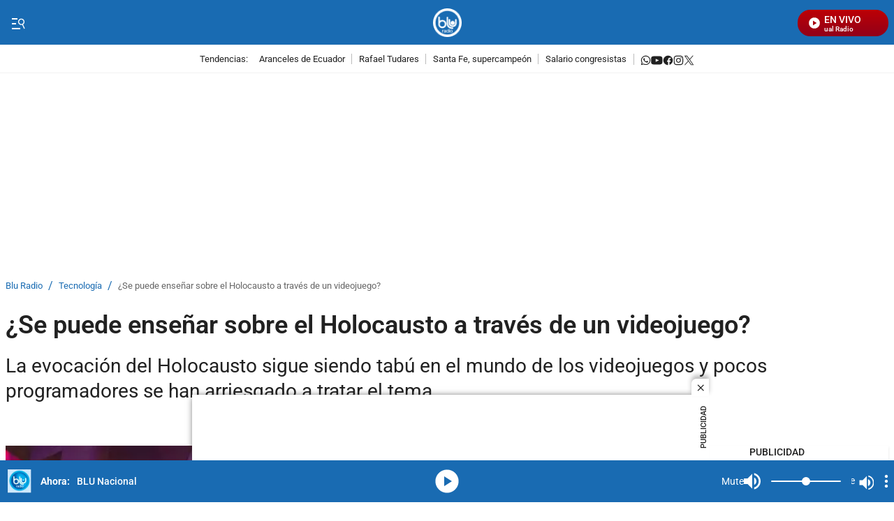

--- FILE ---
content_type: text/html;charset=UTF-8
request_url: https://www.bluradio.com/tecnologia/se-puede-ensenar-sobre-el-holocausto-a-traves-de-un-videojuego-cb20
body_size: 77244
content:
<!DOCTYPE html>
    <html class="ArticlePage" lang="es" data-player="true" >
    <head>
    <meta charset="UTF-8" lang="es-CO">
    <meta name="viewport" content="width=device-width, initial-scale=1"><title>¿Se puede enseñar sobre el Holocausto a través de un videojuego? - BluRadio</title><meta name="description" content="La evocación del Holocausto sigue siendo tabú en el mundo de los videojuegos y pocos programadores se han arriesgado a tratar el tema."><meta name="brightspot.contentId" content="00000186-9a3d-dc61-adcf-9ffddf640000"><meta http-equiv="content-language" content="es" />
    <meta name="robots" content="index,follow,max-image-preview:large">
<meta property="og:title" content="¿Se puede enseñar sobre el Holocausto a través de un videojuego?"><meta property="og:url" content="https://www.bluradio.com/tecnologia/se-puede-ensenar-sobre-el-holocausto-a-traves-de-un-videojuego-cb20"><meta property="og:image" content="https://caracoltv.brightspotcdn.com/dims4/default/e393709/2147483647/strip/true/crop/1280x720+0+0/resize/1280x720!/format/webp/quality/75/?url=https%3A%2F%2Fcaracol-brightspot.s3.us-west-2.amazonaws.com%2Fef%2F1c%2F9b677f9941d4bae6a7562eddf85e%2Fthe-light-in-the-darkness.jpg">
    <meta property="og:image:url" content="https://caracoltv.brightspotcdn.com/dims4/default/e393709/2147483647/strip/true/crop/1280x720+0+0/resize/1280x720!/format/webp/quality/75/?url=https%3A%2F%2Fcaracol-brightspot.s3.us-west-2.amazonaws.com%2Fef%2F1c%2F9b677f9941d4bae6a7562eddf85e%2Fthe-light-in-the-darkness.jpg">
    <meta property="og:image:secure_url" content="https://caracoltv.brightspotcdn.com/dims4/default/e393709/2147483647/strip/true/crop/1280x720+0+0/resize/1280x720!/format/webp/quality/75/?url=https%3A%2F%2Fcaracol-brightspot.s3.us-west-2.amazonaws.com%2Fef%2F1c%2F9b677f9941d4bae6a7562eddf85e%2Fthe-light-in-the-darkness.jpg">
    <meta property="og:image:width" content="1280">
    <meta property="og:image:height" content="720"><meta property="og:image:type" content="image/webp"><meta property="og:image:alt" content="The Light in the Darkness.jpg"><meta property="og:description" content="La evocación del Holocausto sigue siendo tabú en el mundo de los videojuegos y pocos programadores se han arriesgado a tratar el tema."><meta property="og:locale" content="es-CO"><meta property="og:site_name" content="Blu Radio"><meta property="og:type" content="article"><meta property="article:author" content="https://www.bluradio.com/autor/afp"><meta property="article:published_time" content="2023-02-28T18:04:20-05:00"><meta property="article:modified_time" content="2023-02-28T18:04:20-05:00"><meta property="article:section" content="Tecnología"><meta property="article:tag" content="Tecnología"><meta property="article:tag" content="Noticias de hoy"><meta property="article:tag" content="Videojuegos"><meta property="article:tag" content="Holocausto nazi"><meta property="article:tag" content="Segunda Guerra Mundial"><meta name="twitter:card" content="summary_large_image"/>



<meta name="twitter:description" content="La evocación del Holocausto sigue siendo tabú en el mundo de los videojuegos y pocos programadores se han arriesgado a tratar el tema."/>
<meta name="twitter:image" content="https://caracoltv.brightspotcdn.com/dims4/default/e393709/2147483647/strip/true/crop/1280x720+0+0/resize/1280x720!/format/webp/quality/75/?url=https%3A%2F%2Fcaracol-brightspot.s3.us-west-2.amazonaws.com%2Fef%2F1c%2F9b677f9941d4bae6a7562eddf85e%2Fthe-light-in-the-darkness.jpg"/>
<meta name="twitter:image:alt" content="The Light in the Darkness.jpg"/>
<meta name="twitter:site" content="@BluradioCo"/>

<meta name="twitter:title" content="¿Se puede enseñar sobre el Holocausto a través de un videojuego?"/>
<meta name="DC.title" lang="es" content="¿Se puede enseñar sobre el Holocausto a través de un videojuego?"><meta name="DC.creator" content="AFP"><meta name="DC.date" scheme="W3CDTF" content="2023-02-28"><meta name="DC.subject" lang="es" content="Tecnología"><meta name="DC.subject" lang="es" content="Noticias de hoy"><meta name="DC.subject" lang="es" content="Videojuegos"><meta name="DC.subject" lang="es" content="Holocausto nazi"><meta name="DC.subject" lang="es" content="Segunda Guerra Mundial"><meta name="DC.description" lang="es" content="La evocación del Holocausto sigue siendo tabú en el mundo de los videojuegos y pocos programadores se han arriesgado a tratar el tema."><meta property="mrf:authors" content="Practicante Digital BLU "><meta property="mrf:sections" content="Tecnología"><meta property="fb:app_id" content="667044090562038"><meta property="fb:pages" content="128385783971639"><meta name="author" content="AFP"><meta name="google-site-verification" content="-L4b7uTyaP2Dmgi93o_4q1d5p62ONKLfP7LraherXd0"><meta name="genre" content="News"><meta name="geo.placename" content="Colombia"><meta name="geo.position" content="4.694027;-74.073143"><meta name="geo.region" content="CO"><meta name="ICBM" content="4.694027, -74.073143"><meta name="language" content="spanish"><meta name="distribution" content="global"><meta name="author" content="Blu Radio"><meta name="organization" content="Caracol Televisión S.A."><meta name="DC.publisher" content="Blu Radio"><meta name="DC.type" content="text"><meta name="DC.format" content="text/html"><meta name="DC.language" content="es"><meta name="DC.coverage" content="world"><meta name="DC.rights" content="https://caracoltv.brightspotcdn.com/e5/08/ea682a664be59f4e7236eb0af2ff/terminosycondiciones.pdf"><meta name="theme-color" content="#196bb2"><style data-cssvarsponyfill="true">:root {--H1PrimaryDesk: 2.25rem;--H1PrimaryMob: 1.5rem;--H1LineHeight: 1.167;--H1fontWeight: 600;--H2PrimaryDesk: 1.75rem;--H2PrimaryMob: 1.125rem;--H2PrimaryLineHeight: 1.3;--H2PrimaryfontWeight: 500;--H2SecondaryDesk: 1.125rem;--H2SecondaryMob: 0.875rem;--H2SecondaryLineHeight: 1.5;--H2SecondaryfontWeight: 500;--H3SecondaryDesk: 0.875rem;--H3SecondaryMob: 1.125rem;--H3SecondaryLineHeight: 1.438;--H3SecondaryfontWeight: 500;--ParagraphDesk: 1.125rem;--ParagraphMob: 1rem;--ParagraphLineHeight: 1.5;--ParagraphfontWeight: 400;--LinkFontDesk: 0.8rem;--LinkFontMob: 0.8rem;--LinkFontLineHeight: 1;--LinkFontWeight: 400;--SpanFontDesk: 0.875rem;--SpanFontMob: 0.875rem;--SpanFontLineHeight: 1.286;--SpanFontWeight: 500;--SpanSecondaryFontDesk: 0.75rem;--SpanSecondaryFontMob: 0.5rem;--SpanSecondaryFontLineHeight: 1;--SpanSecondaryFontWeight: 400;--CounterFontDesk: 1.5rem;--CounterFontMob: 1.5rem;--CounterFontLineHeight: 1;--CounterFontWeight: 700;--SpanTertiaryFontDesk: 0.75rem;--SpanTertiaryFontMob: 0.875rem;--SpanTertiaryFontLineHeight: 1;--SpanTertiaryFontWeight: 400;}:root {--primaryColor1: #196bb2;--primaryTextColor: #212121;--secondaryTextColor: #666666;--breakingColor: #d80100;--secondaryColor1: #ffffff;--secondaryColor2: #cccccc;--secondaryColor3: #196bb2;--secondaryColor4: #f1f1f1;--secondaryColor5: #ffffff;--headerBgColor: #196bb2;--headerBorderColor: #f1f1f1;--headerTextColor: #757575;--headerTextColorInverse: #60a9e9;--headerMenuBgColor: #ffffff;--headerMenuTextColor: #ffffff;--headerTrendsBgColor: #ffffff;--secondaryHeaderTextColor: #196bb2;--footerBgColor: #005baa;--footerTextColor: #ffffff;--generalIconsColors: #212121;--footerIconsColors: #ffffff;--primaryTextColorInverse: #ffffff;--secondaryTextColorInverse: #196bb2;--tertiaryTextColor: #196bb2;--listBorderColor: #f1f1f1;--gridBorderColor: #f1f1f1;--buttonBgColor: #196bb2;--buttonTextColor: #ffffff;--inverseButtonBgColor: #196bb2;--inverseButtonTextColor: #ffffff;--buttonBgColorLabelText: #d80100;--buttonTextColorLabelText: #ffffff;--breakingTextColor: #ffffff;--contentPollCrowdSignalBgColor: #000000;--pollCrowdSignalButtonColor: #1177d3;--primaryHeadlineFont: Roboto;--liveBannerBgColor: #4a4a4a;--liveBannerTextColor: #ffffff;--liveBannerBtnTextColor: #ffffff;--liveBannerSignal: #f5ff00;--policiesbannerBgColor: #196bb2;--policiesbannerTextColor: #ffffff;--policiesbannerButtonColor: #196bb2;--videoPlayListBackColor: #196bb2;--colorModuleBgRadio: #196bb2;--colorIconsTextRadio: #ffffff;--colorAlternateRadio: #196bb2;--containerModuleColor: #ffffff; --headerTrendsBorderColor: #F1F1F1;--sectionTitleMenuColor: #000f24;--subsectionTitleMenuColor: #000f24;--black: #373737;--white: #ffffff;}
:root {--sectionPrimaryColor: var(--primaryColor1);--sectionPrimaryTextColor: var(--primaryTextColor);--sectionHeaderBgColor:var(--headerBgColor);--sectionHeaderMenuTextColor: var(--headerMenuTextColor);--sectionHeaderTextColor: var(--headerTextColor);--sectionButtonBgColor: var(--buttonBgColor);--sectionButtonTextColor: var(--buttonTextColor);--sectionInverseButtonBgColor: var(--inverseButtonBgColor);--sectionInverseButtonTextColor: var(--inverseButtonTextColor);--sectionSecondaryColor3: var(--secondaryColor3);--sectionTertiaryTextColor: var(--tertiaryTextColor);--sectionFooterBgColor: var(--headerTrendsBgColor);--sectionPrimaryHeadlineFont: var(--primaryHeadlineFont);--sectionHeadlineFont: var(--primaryHeadlineFont);--sectionFloatMenuBgColor: var(--black);--liveScheduleBg: var(--white);--liveShceduleText: var(--black);--liveScheduleBorder: var(--white);--headerMenuBgColorOverride:var(--headerMenuBgColor);;}body,html{font-family:var(--sectionHeadlineFont),Arial,Helvetica,sans-serif}body{-webkit-font-smoothing:antialiased;-moz-osx-font-smoothing:grayscale;font-size:100%}body .Opta{font-family:var(--sectionPrimaryHeadlineFont),Arial,Helvetica,sans-serif}h1,h2,h3,h4,h5{margin:0}:root{--global:1rem}.body-1{font-family:var(--sectionPrimaryHeadlineFont),Arial,Helvetica,sans-serif;font-size:var(--ParagraphMob);font-weight:var(--ParagraphfontWeight);line-height:var(--ParagraphLineHeight)}@media only screen and (min-width:768px){.body-1{font-size:var(--ParagraphDesk)}}.global{font-family:var(--sectionPrimaryHeadlineFont),Arial,Helvetica,sans-serif;font-size:var(--global);font-weight:400;line-height:1}@media only screen and (min-width:1024px){.global{line-height:1.41}}.title-1{font-family:var(--sectionPrimaryHeadlineFont),Arial,Helvetica,sans-serif;font-size:var(--H1PrimaryMob);font-weight:var(--H1fontWeight);line-height:var(--H1LineHeight)}@media only screen and (min-width:768px){.title-1{font-size:var(--H1PrimaryDesk)}}.LiveBanner-title,.title-H2{font-family:var(--sectionPrimaryHeadlineFont),Arial,Helvetica,sans-serif;font-size:var(--H2PrimaryMob);font-weight:var(--H2PrimaryfontWeight);line-height:var(--H2PrimaryLineHeight)}@media only screen and (min-width:768px){.LiveBanner-title,.title-H2{font-size:var(--H2PrimaryDesk)}}.title-H2-Secondary{font-family:var(--sectionPrimaryHeadlineFont),Arial,Helvetica,sans-serif;font-size:var(--H2SecondaryMob);font-weight:var(--H2SecondaryfontWeight);line-height:var(--H2SecondaryLineHeight)}@media only screen and (min-width:768px){.title-H2-Secondary{font-size:var(--H2SecondaryDesk)}}.MediaBanner-content-description,.title-H3{font-family:var(--sectionPrimaryHeadlineFont),Arial,Helvetica,sans-serif;font-size:var(--H3SecondaryMob);font-weight:var(--H3SecondaryfontWeight);line-height:var(--H3SecondaryLineHeight)}@media only screen and (min-width:768px){.MediaBanner-content-description,.title-H3{font-size:var(--H3SecondaryDesk)}}.SearchInput-input,.paragraph{font-family:var(--sectionPrimaryHeadlineFont),Arial,Helvetica,sans-serif;font-size:var(--ParagraphMob);font-weight:var(--ParagraphfontWeight);line-height:var(--ParagraphLineHeight)}@media only screen and (min-width:768px){.SearchInput-input,.paragraph{font-size:var(--ParagraphDesk)}}.LiveBanner-nextPage,.MediaBanner-content-category,.MediaBanner-content-wrapper-button,.Navigation-items.SocialItems .SocialItems-follow,.NavigationItem .NavigationLink,.NavigationItem-text,.PushSubscription,.PushSubscription-cancelButton,.PushSubscription-confirmationButton,.SectionNavigationItem a,.SectionNavigationItem-text,.link{font-family:var(--sectionPrimaryHeadlineFont),Arial,Helvetica,sans-serif;font-size:var(--LinkFontMob);font-weight:var(--LinkFontWeight);line-height:var(--LinkFontLineHeight)}@media only screen and (min-width:768px){.LiveBanner-nextPage,.MediaBanner-content-category,.MediaBanner-content-wrapper-button,.Navigation-items.SocialItems .SocialItems-follow,.NavigationItem .NavigationLink,.NavigationItem-text,.PushSubscription,.PushSubscription-cancelButton,.PushSubscription-confirmationButton,.SectionNavigationItem a,.SectionNavigationItem-text,.link{font-size:var(--LinkFontDesk)}}.CheckboxInput-label span,.GoogleDfpAd-advertisement,.LiveBanner-buttons,.LiveBanner-label,.LiveBanner-subHeadline,.LiveBanner[data-promolive-expand=true] [class$=-subHeadline],.PoliciesBanner-buttonText,.PoliciesBanner-informationText,.TextInput input,.TextInput label span,.TextInputInverse input,.TextInputInverse label span,.field-label,.span{font-family:var(--sectionPrimaryHeadlineFont),Arial,Helvetica,sans-serif;font-size:var(--SpanFontMob);font-weight:var(--SpanFontWeight);line-height:var(--SpanFontLineHeight)}@media only screen and (min-width:768px){.CheckboxInput-label span,.GoogleDfpAd-advertisement,.LiveBanner-buttons,.LiveBanner-label,.LiveBanner-subHeadline,.LiveBanner[data-promolive-expand=true] [class$=-subHeadline],.PoliciesBanner-buttonText,.PoliciesBanner-informationText,.TextInput input,.TextInput label span,.TextInputInverse input,.TextInputInverse label span,.field-label,.span{font-size:var(--SpanFontDesk)}}.Page-leaderboard .GoogleDfpAd-advertisement,.span-secondary{font-family:var(--sectionPrimaryHeadlineFont),Arial,Helvetica,sans-serif;font-size:var(--SpanSecondaryFontMob);font-weight:var(--SpanSecondaryFontWeight);line-height:var(--SpanSecondaryFontLineHeight)}@media only screen and (min-width:768px){.Page-leaderboard .GoogleDfpAd-advertisement,.span-secondary{font-size:var(--SpanSecondaryFontDesk)}}.span-tertiary{font-family:var(--sectionPrimaryHeadlineFont),Arial,Helvetica,sans-serif;font-size:var(--SpanTertiaryFontMob);font-weight:var(--SpanTertiaryFontWeight);line-height:var(--SpanTertiaryFontLineHeight)}@media only screen and (min-width:768px){.span-tertiary{font-size:var(--SpanTertiaryFontDesk)}}.counter-2{font-family:var(--sectionPrimaryHeadlineFont),Arial,Helvetica,sans-serif;font-size:var(--CounterFontMob);font-weight:var(--CounterFontWeight);line-height:var(--CounterFontLineHeight)}@media only screen and (min-width:768px){.counter-2{font-size:var(--CounterFontDesk)}}.grid-two{grid-template-columns:repeat(2,1fr)}.grid-two,.grid-two-dk{display:grid}@media only screen and (min-width:768px){.grid-two-dk{grid-template-columns:repeat(2,1fr)}}.grid-three{display:grid}@media only screen and (min-width:768px){.grid-three{grid-template-columns:repeat(3,1fr)}}.grid-gap{display:grid;gap:20px}.grid-gap-2{display:grid;gap:12px}.grid-gap-3{display:grid;gap:16px}.flex-J{display:flex;justify-content:center}.flex-A,.flex-A-J{align-items:center;display:flex}.flex-A-J{justify-content:center}.flex{display:flex}.flex-col{flex-direction:column}.flex-col-reverse{flex-direction:column-reverse}.flex-row{flex-direction:row}.flex-row-reverse{flex-direction:row-reverse}.flex-wrap{flex-wrap:wrap}.flex-nowrap{flex-wrap:nowrap}.flex-1{flex:1}.justify-center{justify-content:center}.justify-start{justify-content:flex-start}.justify-end{justify-content:flex-end}.justify-between{justify-content:space-between}.justify-around{justify-content:space-around}.justify-self-center{justify-self:center}.items-center{align-items:center}.items-start{align-items:flex-start}.items-end{align-items:flex-end}.grid{display:grid}.grid-cols-2{grid-template-columns:repeat(2,1fr)}.grid-cols-3{grid-template-columns:repeat(3,1fr)}.grid-cols-4{grid-template-columns:repeat(4,1fr)}.block{display:block}.hidden{display:none}.gap{gap:20px}.gap-0{gap:4px}.gap-1{gap:8px}.gap-2{gap:12px}.gap-3{gap:16px}.gap-4{gap:24px}.gap-5{gap:28px}.gap-6{gap:32px}.gap-7{gap:36px}.gap-8{gap:40px}.gap-9{gap:44px}.gap-10{gap:48px}.h-1{height:1rem}.h-1\.5{height:1.5rem}.h-2{height:2rem}.h-8{height:8rem}.w-1\/4{width:25%}.w-1\/3{width:33.33%}.w-2\/3{width:66.67%}.w-1\/2{width:50%}.w-3\/4{width:75%}.w-full{width:100%}.mt-3{margin-top:3rem}.truncate{overflow:hidden;text-overflow:ellipsis;white-space:nowrap}.truncate-none{overflow:visible;text-overflow:clip;white-space:normal}.text-center{text-align:center}.shadow-sm{box-shadow:0 1px 3px 0 rgba(0,0,0,.1),0 1px 2px -1px rgba(0,0,0,.1)}.shadow-md{box-shadow:0 4px 6px -1px rgba(0,0,0,.1),0 2px 4px -2px rgba(0,0,0,.1)}.break-word{word-break:break-word}.timeline:before{height:94%;left:7px;width:2px}.point-timeline:before,.timeline:before{background-color:var(--sectionTertiaryTextColor);content:"";position:absolute;top:5px}.point-timeline:before{border-radius:50%;height:10px;left:-13px;width:10px}@media only screen and (min-width:768px){.md\:flex{display:flex}.md\:flex-col{flex-direction:column}.md\:flex-col-reverse{flex-direction:column-reverse}.md\:flex-row{flex-direction:row}.md\:flex-row-reverse{flex-direction:row-reverse}.md\:flex-wrap{flex-wrap:wrap}.md\:flex-nowrap{flex-wrap:nowrap}.md\:justify-center{justify-content:center}.md\:justify-start{justify-content:flex-start}.md\:justify-end{justify-content:flex-end}.md\:justify-between{justify-content:space-between}.md\:justify-around{justify-content:space-around}.md\:items-center{align-items:center}.md\:items-start{align-items:flex-start}.md\:items-end{align-items:flex-end}.md\:grid{display:grid}.md\:grid-cols-2{grid-template-columns:repeat(2,1fr)}.md\:grid-cols-3{grid-template-columns:repeat(3,1fr)}.md\:grid-cols-4{grid-template-columns:repeat(4,1fr)}.md\:block{display:block}.md\:gap{gap:20px}.md\:gap-1{gap:8px}.md\:gap-2{gap:12px}.md\:gap-3{gap:16px}.md\:gap-4{gap:24px}.md\:gap-5{gap:28px}.md\:gap-6{gap:32px}.md\:gap-7{gap:36px}.md\:gap-8{gap:40px}.md\:gap-9{gap:44px}.md\:gap-10{gap:48px}.md\:w-1\/4{width:25%}.md\:w-full{width:100%}.md\:w-auto{width:auto}.md\:truncate{overflow:hidden;text-overflow:ellipsis;white-space:nowrap}.md\:truncate-none{overflow:visible;text-overflow:clip;white-space:normal}.md\:text-center{text-align:center}}@media only screen and (min-width:1024px){.lg\:flex{display:flex}.lg\:flex-col{flex-direction:column}.lg\:flex-row{flex-direction:row}.lg\:flex-wrap{flex-wrap:wrap}.lg\:justify-center{justify-content:center}.lg\:justify-end{justify-content:flex-end}.lg\:items-center{align-items:center}.lg\:block{display:block}}.TextInput input,.TextInputInverse input{background-color:var(--secondaryColor4);border:0;border-radius:0;color:var(--primaryTextColor);font-weight:500;height:40px;line-height:normal;padding:6px 10px 4px;width:100%}.TextInput label span,.TextInputInverse label span{display:block;padding-bottom:10px}.TextInput-errors,.TextInputInverse-errors{display:none}.TextInputInverse input{background:hsla(0,0%,100%,.2);color:var(--secondaryColor4)}.TextInputInverse input:focus{background-color:var(--secondaryColor5);box-shadow:none;color:var(--primaryTextColor)}.CheckboxInput input{-webkit-appearance:none;appearance:none;background-color:var(--secondaryColor1);border:1px solid var(--secondaryTextColor);border-radius:0;display:inline-block;padding:7px;position:relative;top:2px}.CheckboxInput input:active,.CheckboxInput input:checked{background:var(--primaryColor1);border:2px solid var(--primaryColor1)}.CheckboxInput input:active:after,.CheckboxInput input:checked:after{border-bottom:2px solid var(--secondaryColor1);border-right:2px solid var(--secondaryColor1);content:"";height:13px;left:5px;position:absolute;top:-1px;transform:rotate(37deg);width:5px}.CheckboxInput-label span{margin-left:3px}.SearchInput-input{border:0;color:var(--secondaryTextColor);line-height:1.14;width:100%}.SearchInput-input:focus{outline:none}.sr-only{clip:rect(0,0,0,0);border:0;color:var(--white);height:1px;margin:-1px;overflow:hidden;padding:0;position:absolute;width:1px}.undo-sr-only{clip:inherit;height:auto;margin:0;overflow:visible;position:relative;width:auto}.clearfix:after{clear:both;content:" ";display:block;height:0;visibility:hidden}.verticalLetter{display:block;height:-webkit-fill-available;height:-moz-available;height:stretch;left:-18px;margin:0;position:absolute;text-orientation:mixed;transform:rotate(-180deg);width:19px;writing-mode:vertical-lr}.loading-icon{animation-fill-mode:both;animation:3s linear infinite;animation-delay:-.16s;display:inline-flex;flex-wrap:wrap;justify-content:center;margin:0;padding:8px 20px 0;position:relative;width:100%}.loading-icon:after,.loading-icon:before{align-items:center;border-radius:999px;content:"";display:inline-flex;height:9px;justify-content:center;margin-top:22px;position:absolute;width:9px}.loading-icon:before{animation:kiri 1.5s linear infinite}.loading-icon:after{animation:kanan 1.5s linear infinite}@keyframes kanan{0%{transform:translateX(10px)}50%{transform:translateX(-10px)}to{transform:translateX(10px);z-index:200}}@keyframes kiri{0%{transform:translateX(-10px);z-index:200}50%{transform:translateX(10px)}to{transform:translateX(-10px)}}@keyframes opacity{0%{opacity:0}to{opacity:1}}@keyframes pulse{0%{box-shadow:0 0 0 0 hsla(0,0%,100%,.7),0 0 0 0 hsla(0,0%,100%,.7)}40%{box-shadow:0 0 0 12px hsla(0,0%,100%,0),0 0 0 0 hsla(0,0%,100%,.7)}80%{box-shadow:0 0 0 12px hsla(0,0%,100%,0),0 0 0 7px hsla(0,0%,100%,0)}to{box-shadow:0 0 0 0 hsla(0,0%,100%,0),0 0 0 7px hsla(0,0%,100%,0)}}@keyframes ripple{0%{opacity:.8;transform:scale(1)}50%{opacity:.6}to{opacity:.1;transform:scale(2)}}@keyframes liveWave{0%{opacity:1;transform:translate(-50%,-50%) scale(1)}50%{opacity:.7;transform:translate(-50%,-50%) scale(1.5)}to{opacity:0;transform:translate(-50%,-50%) scale(2)}}.field-label{background-color:var(--labelBgTitleColor);border-radius:4px;color:var(--labelTitleColor);display:inline-table;font-weight:700;padding:0 15px}.sk-bg{animation:skeletonPulse 2s cubic-bezier(.4,0,.6,1) infinite;background:#e9edf7;margin-bottom:12px;position:relative;will-change:opacity}.lazy-section{display:block}.lazy-section.loading{padding-left:10px;padding-right:10px}@media only screen and (min-width:1240px){.lazy-section.loading{padding-left:calc(50% - 632px);padding-right:calc(50% - 632px)}}@keyframes load{0%{transform:rotate(0deg)}to{transform:rotate(1turn)}}@keyframes marqueeTxt{0%{transform:translate(100%)}to{transform:translate(-100%)}}@keyframes loopLiveButtonTxt{0%{transform:translateX(0)}to{transform:translateX(-160px)}}@keyframes bannerNews{0%{transform:translateX(0)}to{transform:translateX(-100%)}}@keyframes preload{0%{height:0;left:36px;opacity:1;top:36px;width:0}to{height:72px;left:0;opacity:.3;top:0;width:72px}}@keyframes fadeIn{0%{opacity:0}to{opacity:1}}@keyframes fadeOut{0%{opacity:1}to{opacity:0}}@keyframes skeletonPulse{50%{opacity:.5}}body:before{clip:rect(0,0,0,0);border:0;color:var(--white);height:1px;margin:-1px;overflow:hidden;padding:0;position:absolute;visibility:hidden;width:1px}@media only screen and (min-width:320px){body:before{content:"mq-xs"}}@media only screen and (min-width:568px){body:before{content:"mq-sm"}}@media only screen and (min-width:768px){body:before{content:"mq-md"}}@media only screen and (min-width:1024px){body:before{content:"mq-lg"}}@media only screen and (min-width:1240px){body:before{content:"mq-hk"}}@media only screen and (min-width:1440px){body:before{content:"mq-xl"}}@media only screen and (min-width:768px){.desktop-only{visibility:visible}}@media only screen and (max-width:767px){.mobile-only{visibility:visible}}.Container:not([data-module=wide]),.FourColumnContainer:not([data-module=wide]),.OneColumnContainer:not([data-module=wide]),.ThreeColumnContainer:not([data-module=wide]),.TwoColumnContainer3070:not([data-module=wide]),.TwoColumnContainer5050:not([data-module=wide]),.TwoColumnContainer7030:not([data-module=wide]),[data-modulewell]>[data-module]:not([data-module=wide]){padding-left:10px;padding-right:10px;padding-top:10px}@media only screen and (min-width:1240px){.Container:not([data-module=wide]),.FourColumnContainer:not([data-module=wide]),.OneColumnContainer:not([data-module=wide]),.ThreeColumnContainer:not([data-module=wide]),.TwoColumnContainer3070:not([data-module=wide]),.TwoColumnContainer5050:not([data-module=wide]),.TwoColumnContainer7030:not([data-module=wide]),[data-modulewell]>[data-module]:not([data-module=wide]){padding-left:calc(50% - 632px);padding-right:calc(50% - 632px)}}.Container[data-with-bg-image],.FourColumnContainer[data-with-bg-image],.OneColumnContainer[data-with-bg-image],.ThreeColumnContainer[data-with-bg-image],.TwoColumnContainer3070[data-with-bg-image],.TwoColumnContainer5050[data-with-bg-image],.TwoColumnContainer7030[data-with-bg-image],[data-modulewell]>[data-module][data-with-bg-image]{--secondaryTextColor:var(--containerModuleColor);--primaryTextColor:var(--containerModuleColor);--listBorderColor:var(--containerModuleColor)}.Container[data-modulepad=extra],.Container[data-modulepad=extraattop],.Container[style*="--containerModuleBgColor"],.FourColumnContainer[data-modulepad=extra],.FourColumnContainer[data-modulepad=extraattop],.FourColumnContainer[style*="--containerModuleBgColor"],.OneColumnContainer[data-modulepad=extra],.OneColumnContainer[data-modulepad=extraattop],.OneColumnContainer[style*="--containerModuleBgColor"],.ThreeColumnContainer[data-modulepad=extra],.ThreeColumnContainer[data-modulepad=extraattop],.ThreeColumnContainer[style*="--containerModuleBgColor"],.TwoColumnContainer3070[data-modulepad=extra],.TwoColumnContainer3070[data-modulepad=extraattop],.TwoColumnContainer3070[style*="--containerModuleBgColor"],.TwoColumnContainer5050[data-modulepad=extra],.TwoColumnContainer5050[data-modulepad=extraattop],.TwoColumnContainer5050[style*="--containerModuleBgColor"],.TwoColumnContainer7030[data-modulepad=extra],.TwoColumnContainer7030[data-modulepad=extraattop],.TwoColumnContainer7030[style*="--containerModuleBgColor"],[data-modulewell]>[data-module][data-modulepad=extra],[data-modulewell]>[data-module][data-modulepad=extraattop],[data-modulewell]>[data-module][style*="--containerModuleBgColor"]{padding-top:20px}.Container[data-modulepad=fullwidth],.FourColumnContainer[data-modulepad=fullwidth],.OneColumnContainer[data-modulepad=fullwidth],.ThreeColumnContainer[data-modulepad=fullwidth],.TwoColumnContainer3070[data-modulepad=fullwidth],.TwoColumnContainer5050[data-modulepad=fullwidth],.TwoColumnContainer7030[data-modulepad=fullwidth],[data-modulewell]>[data-module][data-modulepad=fullwidth]{padding:0}.Container[data-modulepad=extra],.FourColumnContainer[data-modulepad=extra],.OneColumnContainer[data-modulepad=extra],.ThreeColumnContainer[data-modulepad=extra],.TwoColumnContainer3070[data-modulepad=extra],.TwoColumnContainer5050[data-modulepad=extra],.TwoColumnContainer7030[data-modulepad=extra],[data-modulewell]>[data-module][data-modulepad=extra]{padding-left:20px;padding-right:20px}.Container[data-modulepad=extra],.Container[data-modulepad=extraatbottom],.Container[style*="--containerModuleBgColor"],.FourColumnContainer[data-modulepad=extra],.FourColumnContainer[data-modulepad=extraatbottom],.FourColumnContainer[style*="--containerModuleBgColor"],.OneColumnContainer[data-modulepad=extra],.OneColumnContainer[data-modulepad=extraatbottom],.OneColumnContainer[style*="--containerModuleBgColor"],.ThreeColumnContainer[data-modulepad=extra],.ThreeColumnContainer[data-modulepad=extraatbottom],.ThreeColumnContainer[style*="--containerModuleBgColor"],.TwoColumnContainer3070[data-modulepad=extra],.TwoColumnContainer3070[data-modulepad=extraatbottom],.TwoColumnContainer3070[style*="--containerModuleBgColor"],.TwoColumnContainer5050[data-modulepad=extra],.TwoColumnContainer5050[data-modulepad=extraatbottom],.TwoColumnContainer5050[style*="--containerModuleBgColor"],.TwoColumnContainer7030[data-modulepad=extra],.TwoColumnContainer7030[data-modulepad=extraatbottom],.TwoColumnContainer7030[style*="--containerModuleBgColor"],[data-modulewell]>[data-module][data-modulepad=extra],[data-modulewell]>[data-module][data-modulepad=extraatbottom],[data-modulewell]>[data-module][style*="--containerModuleBgColor"]{padding-bottom:20px}.Container[data-modulepad=nullatbottom],.FourColumnContainer[data-modulepad=nullatbottom],.OneColumnContainer[data-modulepad=nullatbottom],.ThreeColumnContainer[data-modulepad=nullatbottom],.TwoColumnContainer3070[data-modulepad=nullatbottom],.TwoColumnContainer5050[data-modulepad=nullatbottom],.TwoColumnContainer7030[data-modulepad=nullatbottom],[data-modulewell]>[data-module][data-modulepad=nullatbottom]{padding-bottom:0}.Container,.Container[data-modulepad=normal],.FourColumnContainer,.FourColumnContainer[data-modulepad=normal],.OneColumnContainer,.OneColumnContainer[data-modulepad=normal],.ThreeColumnContainer,.ThreeColumnContainer[data-modulepad=normal],.TwoColumnContainer3070,.TwoColumnContainer3070[data-modulepad=normal],.TwoColumnContainer5050,.TwoColumnContainer5050[data-modulepad=normal],.TwoColumnContainer7030,.TwoColumnContainer7030[data-modulepad=normal],[data-modulewell]>[data-module],[data-modulewell]>[data-module][data-modulepad=normal]{padding-bottom:10px;padding-top:10px}.Page-above{background:var(--secondaryColor1);position:relative}.Page-above .HtmlModule{padding-bottom:0;padding-top:0}.Page-banner{position:relative;z-index:1}.Page-body{height:auto}.Page-body[data-open-modal=true],.Page-body[data-toggle-header=hamburger-menu],.Page-body[data-toggle-header=search-overlay],.Page-body[data-toggle-in=togglerNav]{height:100vh;overflow:hidden;padding-right:var(--scrollbarWidth);position:relative;width:100%}.Page-body[data-toggle-header=hamburger-menu].Page-body:after{background:rgba(0,0,0,.6);bottom:0;content:"";left:0;position:fixed;right:0;top:0;z-index:25}.Page-leaderboard{margin-bottom:0;text-align:center}.Page-main{min-height:300px}@media only screen and (min-width:768px){.Page-above .ListTags{display:flex}.Page-leaderboard{margin-bottom:0}}ps-header{align-items:center;display:flex;justify-content:space-between;width:100%}ps-header[data-promolive-expand=true]{align-items:flex-end}.Page-header{background:var(--sectionHeaderBgColor);border-bottom:1px solid var(--gridBorderColor);color:var(var(--sectionHeaderMenuTextColor));font-family:var(--sectionPrimaryHeadlineFont),Arial,Helvetica,sans-serif;font-weight:400;height:55px;padding:8px 10px;position:sticky;top:0;z-index:105}@media only screen and (min-width:1240px){.Page-header{padding-left:calc(50% - 632px);padding-right:calc(50% - 632px)}}.Page-header-logo{border:0;width:100%}.Page-header-logo img{max-height:30px;max-width:185px;width:auto}.Page-header-secondLogo{align-items:center;border:0;display:flex;height:30px;max-width:100px;width:auto}.Page-header-bar-top-end{display:inherit;font-family:var(--sectionPrimaryHeadlineFont),Arial,Helvetica,sans-serif;font-size:var(--SpanFontMob);font-weight:var(--SpanFontWeight);font-weight:500;line-height:var(--SpanFontLineHeight);margin-left:auto;text-transform:uppercase}@media only screen and (min-width:768px){.Page-header-bar-top-end{font-size:var(--SpanFontDesk)}}.Page-header-menu-labels{gap:10px}.Page-header-menu-labels .Navigation-labels{color:var(--sectionHeaderMenuTextColor);font-family:var(--sectionPrimaryHeadlineFont),Arial,Helvetica,sans-serif;font-size:var(--SpanFontMob);font-weight:var(--SpanFontWeight);line-height:var(--SpanFontLineHeight);padding:10px}@media only screen and (min-width:768px){.Page-header-menu-labels .Navigation-labels{font-size:var(--SpanFontDesk)}}.Page-header-menu-labels .Navigation-lastUpdateDate{font-weight:700}.Page-header .GlobalTopNavigation{display:none;height:auto}.Page-header .GlobalTopNavigation[data-show-sections=true]{display:none}.Page-header-extras{background-color:var(--headerTrendsBgColor);border-bottom:1px solid var(--headerTrendsBorderColor);height:36px;overflow:hidden;padding-left:10px;padding-right:10px}@media only screen and (min-width:1240px){.Page-header-extras{padding-left:calc(50% - 632px);padding-right:calc(50% - 632px)}}.Page-header-tags{overflow-x:auto;overflow-y:hidden;padding:30px 0}.Page-header-tags-item{cursor:pointer;padding:20px 0;transition:filter .3s ease}.Page-header-tags-item:hover{background-color:var(--headerTrendsBgColor);filter:brightness(85%)}.Page-header-tags-item:hover .PromoLink:after{opacity:0}.Page-header-tags-item:last-child .PromoLink:after{display:none}.Page-header-tags-item .PromoLink{align-items:center;color:var(--generalIconsColors);display:flex;font-family:var(--sectionPrimaryHeadlineFont),Arial,Helvetica,sans-serif;font-size:var(--LinkFontMob);font-weight:var(--LinkFontWeight);height:100%;line-height:var(--LinkFontLineHeight);padding:1.5px 10px;position:relative;white-space:nowrap}@media only screen and (min-width:768px){.Page-header-tags-item .PromoLink{font-size:var(--LinkFontDesk)}}.Page-header-tags-item .PromoLink:after{background-color:var(--generalIconsColors);bottom:0;content:"";display:block;opacity:.3;position:absolute;right:0;top:0;width:1px}.Page-header-tags-title{border:none;color:var(--generalIconsColors);font-family:var(--sectionPrimaryHeadlineFont),Arial,Helvetica,sans-serif;font-size:var(--LinkFontMob);font-weight:var(--LinkFontWeight);line-height:var(--LinkFontLineHeight);padding-right:6px;white-space:nowrap}@media only screen and (min-width:768px){.Page-header-tags-title{font-size:var(--LinkFontDesk)}}.Page-header-social a.SocialLink,.Page-header-social a.SocialLink svg{height:15px;width:auto}.Page-header-social a.SocialLink img{margin-top:2px}.Page-header-social a.SocialLink[invert-color=true] img{filter:invert(1)}.Page-header-social a.SocialLink[data-social-service=youtube],.Page-header-social a.SocialLink[data-social-service=youtube] svg{height:17px}.Page-header-social .SocialBar-items{align-items:center;gap:12px;padding:0 0 0 10px;position:relative}.Page-header-social .SocialBar-items:before{background-color:var(--generalIconsColors);bottom:0;content:"";display:block;left:0;opacity:.3;position:absolute;top:0;width:1px}.Page-header-social .SocialBar-items-item{margin:0}.Page-header-social .SocialLink svg{fill:var(--generalIconsColors)}.Page-header-menu-trigger{background:none;border:0;color:var(--sectionHeaderTextColor);cursor:pointer;flex-shrink:0;height:100%;outline:none;padding:0;width:35px}.Page-header-menu-trigger:hover svg{opacity:.8}.Page-header-menu-trigger .burger-menu{fill:var(--sectionHeaderMenuTextColor)}[data-toggle-header=hamburger-menu] .Page-header-menu-trigger .burger-menu{animation:fadeOut .5s ease-in-out forwards;display:none;opacity:0;transition:opacity .5s ease-in-out}[aria-expanded=false] .Page-header-menu-trigger .burger-menu{animation:fadeIn .5s ease-in-out forwards;display:flex;opacity:1;transition:opacity .5s ease-in-out}.Page-header-menu-trigger .close-x{fill:var(--sectionHeaderMenuTextColor);display:none;position:relative}[data-toggle-header=hamburger-menu] .Page-header-menu-trigger .close-x{animation:fadeIn .5s ease-in-out forwards;display:flex;opacity:1;transition:opacity .5s ease-in-out}[aria-expanded=false] .Page-header-menu-trigger .close-x{animation:fadeOut .5s ease-in-out forwards;display:none;opacity:0;transition:opacity .5s ease-in-out}.Page-header-banner{width:100%}@media only screen and (min-width:768px){.Page-header{height:65px;padding-bottom:12px;padding-top:12px;position:relative;width:100%}[data-header-sticky] .Page-header .GlobalTopNavigation[data-show-sections=true]{display:flex}.Page-header-extras{height:40px}.Page-header-menu-labels{min-width:280px}.Page-header-menu-labels .Navigation-labels{padding:0}.Page-header-bar-top-end{margin-left:0;min-width:280px}[data-header-sticky] .Page-header[data-global-navigation=true]{justify-content:flex-start}[data-header-sticky] .Page-header[data-global-navigation=true] .Page-header-menu-labels{min-width:auto}[data-header-sticky] .Page-header[data-global-navigation=true] .Navigation-labels{display:none}[data-header-sticky] .Page-header[data-global-navigation=true] .Page-header-logo{margin-left:10px;margin-right:20px}[data-header-sticky] .Page-header[data-global-navigation=true] .Page-header-bar-top-end{justify-content:flex-start;margin-left:auto;max-width:260px;min-width:auto}[data-header-sticky] .Page-header .GlobalTopNavigation{animation:fadeIn .5s ease-in-out forwards;display:flex;opacity:1;padding-left:10px;padding-right:10px;transition:opacity .5s ease-in-out}[data-header-sticky] .Page-header .GlobalTopNavigation-items{gap:10px;padding:0}[data-header-sticky] .Page-header .NavigationItem-text{font-size:calc(var(--LinkFontDesk) - 2px)}.Page-header-logo{flex-grow:0;left:auto;margin:0;max-width:230px;position:relative;top:auto;transform:none;width:auto}.Page-header-logo img{max-height:41px;max-width:230px;transition:max-height .4s}[data-header-sticky] [data-global-navigation=true] .Page-header-logo img{max-height:30px}.Page-header-secondLogo img{width:100%}.Page-header ps-header[data-promolive-expand=true]{align-items:center}[data-header-sticky] .Page-header{position:fixed;width:100%}}.FourColumnContainer,.OneColumnContainer,.ThreeColumnContainer,.TwoColumnContainer3070,.TwoColumnContainer5050,.TwoColumnContainer7030{background:var(--containerModuleBgColor,transparent);background-image:var(--containerModuleBgImageMob);background-position:top;background-repeat:no-repeat;background-size:100%;display:block;margin:0 auto;width:100%}.FourColumnContainer:last-of-type,.OneColumnContainer:last-of-type,.ThreeColumnContainer:last-of-type,.TwoColumnContainer3070:last-of-type,.TwoColumnContainer5050:last-of-type,.TwoColumnContainer7030:last-of-type{border-bottom:none}.FourColumnContainer[data-with-bg-color],.OneColumnContainer[data-with-bg-color],.ThreeColumnContainer[data-with-bg-color],.TwoColumnContainer3070[data-with-bg-color],.TwoColumnContainer5050[data-with-bg-color],.TwoColumnContainer7030[data-with-bg-color]{padding-bottom:20px;padding-top:20px}.Container .TwoColumnContainer7030,.FourColumnContainer .FourColumnContainer,.FourColumnContainer .OneColumnContainer,.FourColumnContainer .ThreeColumnContainer,.FourColumnContainer .TwoColumnContainer3070,.FourColumnContainer .TwoColumnContainer5050,.FourColumnContainer .TwoColumnContainer7030,.OneColumnContainer .FourColumnContainer,.OneColumnContainer .OneColumnContainer,.OneColumnContainer .ThreeColumnContainer,.OneColumnContainer .TwoColumnContainer3070,.OneColumnContainer .TwoColumnContainer5050,.OneColumnContainer .TwoColumnContainer7030,.ThreeColumnContainer .FourColumnContainer,.ThreeColumnContainer .OneColumnContainer,.ThreeColumnContainer .ThreeColumnContainer,.ThreeColumnContainer .TwoColumnContainer3070,.ThreeColumnContainer .TwoColumnContainer5050,.ThreeColumnContainer .TwoColumnContainer7030,.TwoColumnContainer3070 .FourColumnContainer,.TwoColumnContainer3070 .OneColumnContainer,.TwoColumnContainer3070 .ThreeColumnContainer,.TwoColumnContainer3070 .TwoColumnContainer3070,.TwoColumnContainer3070 .TwoColumnContainer5050,.TwoColumnContainer3070 .TwoColumnContainer7030,.TwoColumnContainer5050 .FourColumnContainer,.TwoColumnContainer5050 .OneColumnContainer,.TwoColumnContainer5050 .ThreeColumnContainer,.TwoColumnContainer5050 .TwoColumnContainer3070,.TwoColumnContainer5050 .TwoColumnContainer5050,.TwoColumnContainer5050 .TwoColumnContainer7030,.TwoColumnContainer7030 .FourColumnContainer,.TwoColumnContainer7030 .OneColumnContainer,.TwoColumnContainer7030 .ThreeColumnContainer,.TwoColumnContainer7030 .TwoColumnContainer3070,.TwoColumnContainer7030 .TwoColumnContainer5050,.TwoColumnContainer7030 .TwoColumnContainer7030{padding-left:0;padding-right:0}.FourColumnContainer[data-full-bleed],.OneColumnContainer[data-full-bleed],.ThreeColumnContainer[data-full-bleed],.TwoColumnContainer3070[data-full-bleed],.TwoColumnContainer5050[data-full-bleed],.TwoColumnContainer7030[data-full-bleed]{max-width:none;padding:0}.FourColumnContainer-column,.OneColumnContainer-column,.ThreeColumnContainer-column,.TwoColumnContainer3070-column,.TwoColumnContainer5050-column,.TwoColumnContainer7030-column{margin:0 -10px;padding:0 10px}.FourColumnContainer-column>:not(:last-child),.OneColumnContainer-column>:not(:last-child),.ThreeColumnContainer-column>:not(:last-child),.TwoColumnContainer3070-column>:not(:last-child),.TwoColumnContainer5050-column>:not(:last-child),.TwoColumnContainer7030-column>:not(:last-child){padding-bottom:10px}@media only screen and (min-width:768px){.FourColumnContainer,.OneColumnContainer,.ThreeColumnContainer,.TwoColumnContainer3070,.TwoColumnContainer5050,.TwoColumnContainer7030{background-image:var(--containerModuleBgImageDesk,transparent);background-size:cover}.FourColumnContainer .ListA,.OneColumnContainer .ListA,.ThreeColumnContainer .ListA,.TwoColumnContainer3070 .ListA,.TwoColumnContainer5050 .ListA,.TwoColumnContainer7030 .ListA{padding-bottom:10px}.FourColumnContainer-column,.OneColumnContainer-column,.ThreeColumnContainer-column,.TwoColumnContainer3070-column,.TwoColumnContainer5050-column,.TwoColumnContainer7030-column{margin:0}.FourColumnContainer .TwoColumnContainer5050,.OneColumnContainer .TwoColumnContainer5050,.ThreeColumnContainer .TwoColumnContainer5050,.TwoColumnContainer3070 .TwoColumnContainer5050,.TwoColumnContainer5050 .TwoColumnContainer5050,.TwoColumnContainer7030 .TwoColumnContainer5050{padding-bottom:10px}}.FourColumnContainer .RichTextModule .example-container,.OneColumnContainer .RichTextModule .example-container,.ThreeColumnContainer .RichTextModule .example-container,.TwoColumnContainer3070 .RichTextModule .example-container,.TwoColumnContainer5050 .RichTextModule .example-container,.TwoColumnContainer7030 .RichTextModule .example-container{align-items:center;background:var(--secondaryColor2);display:flex;height:200px;justify-content:center;padding:20px;width:100%}@media only screen and (min-width:768px){.OneColumnContainer-column:has(.ListNC-B){display:flex;gap:24px}}@media only screen and (min-width:768px){.TwoColumnContainer5050{display:flex}.TwoColumnContainer5050-column{flex-shrink:0;width:50%}}.TwoColumnContainer3070-column[item-columnOne=true],.TwoColumnContainer7030-column[item-columnOne=true]{padding-bottom:20px}@media only screen and (min-width:768px){.TwoColumnContainer3070,.TwoColumnContainer7030{display:flex}}@media only screen and (min-width:1024px){.TwoColumnContainer3070-column[item-columnOne=true],.TwoColumnContainer7030-column[item-columnOne=true]{min-width:340px;padding-bottom:0;width:29%}.TwoColumnContainer3070-column[item-columnTwo=true],.TwoColumnContainer7030-column[item-columnTwo=true]{width:71%}}@media only screen and (min-width:768px){.TwoColumnContainer7030{display:flex}}@media only screen and (min-width:1024px){.TwoColumnContainer7030-column[item-columnOne=true]{width:71%}.TwoColumnContainer7030-column[item-columnTwo=true]{min-width:340px;width:29%}.TwoColumnContainer7030-column[item-columnTwo=true]>:not(:last-child){padding-bottom:20px}}.ThreeColumnContainer-column[item-columnOne=true],.ThreeColumnContainer-column[item-columnTwo=true]{padding-bottom:40px}@media only screen and (min-width:768px) and (max-width:1023px){.ThreeColumnContainer-column{padding-left:5px;padding-right:5px}}@media only screen and (min-width:768px){.ThreeColumnContainer{display:flex;padding-bottom:40px}.ThreeColumnContainer-column{flex-shrink:0;padding-left:10px;padding-right:10px;width:33.333%}.ThreeColumnContainer-column[item-columnOne=true],.ThreeColumnContainer-column[item-columnTwo=true]{padding-bottom:0}}section ul{list-style:none}.FourColumnContainer{flex-wrap:wrap}.FourColumnContainer-column[item-columnOne=true],.FourColumnContainer-column[item-columnThree=true],.FourColumnContainer-column[item-columnTwo=true]{padding-bottom:40px}@media only screen and (min-width:768px){.FourColumnContainer{display:flex}.FourColumnContainer-column{flex-shrink:0;width:50%}.FourColumnContainer-column:nth-of-type(odd){border-right:1px solid var(--secondaryColor3)}.FourColumnContainer-column[item-columnFour=true],.FourColumnContainer-column[item-columnThree=true]{padding-top:20px}.FourColumnContainer-column[item-columnOne=true],.FourColumnContainer-column[item-columnThree=true],.FourColumnContainer-column[item-columnTwo=true]{padding-bottom:0}}@media only screen and (min-width:1024px){.FourColumnContainer-column{flex-shrink:0;width:25%}.FourColumnContainer-column[item-columnOne=true],.FourColumnContainer-column[item-columnThree=true],.FourColumnContainer-column[item-columnTwo=true]{border-right:1px solid var(--secondaryColor3);padding-bottom:0}.FourColumnContainer-column[item-columnFour=true],.FourColumnContainer-column[item-columnThree=true]{padding-top:0}}.list{display:block;width:100%}.list-slides{display:flex;flex-wrap:nowrap;overflow:hidden}.list-slides .flickity-button{top:40%}.list-slides .flickity-button,.list-slides .flickity-button:hover{background:var(--buttonBgColor)}.list-slides.flickity-enabled{display:block;overflow:initial;position:relative}.list[data-promo-color=true] .promo-content *{color:var(--promoTextColor)}.list[data-promo-category-color=true] .promo-category{color:var(--promoCategoryColor)}@media only screen and (min-width:768px){.list[data-num-columns=two] .list-items{grid-template-columns:repeat(2,1fr)}.list[data-num-columns=three] .list-items{grid-template-columns:repeat(3,1fr)}.list[data-num-columns=four] .list-items{grid-template-columns:repeat(4,1fr)}}.list-items li{list-style:none}.list-cta{text-align:center}.list-cta a{background:var(--buttonBgColor);border-radius:50px;color:var(--buttonTextColor);cursor:pointer;display:inline-block;font-family:var(--sectionPrimaryHeadlineFont),Arial,Helvetica,sans-serif;font-size:var(--LinkFontMob);font-weight:var(--LinkFontWeight);font-weight:900;line-height:var(--LinkFontLineHeight);margin:20px auto 0;padding:15px 20px;width:auto}@media only screen and (min-width:768px){.list-cta a{font-size:var(--LinkFontDesk)}}.list-cta a:focus,.list-cta a:hover{background:var(--inverseButtonBgColor);color:var(--inverseButtonTextColor)}ps-google-dfp-ad{display:block}[id^=Lazyload]{width:100%}.GoogleDfpAd{margin:auto;min-height:250px;opacity:1;position:relative;text-align:center}.GoogleDfpAd[unique-id=float]{min-height:100px}@media only screen and (min-width:768px){.GoogleDfpAd[unique-id=float]{min-height:90px}}.GoogleDfpAd[unique-id=megabannertop]{min-height:50px}@media only screen and (min-width:768px){.GoogleDfpAd[unique-id=megabannertop]{min-height:250px}}.GoogleDfpAd[unique-id=megabannermid]{min-height:100px}@media only screen and (min-width:768px){.GoogleDfpAd[unique-id=megabannermid]{min-height:250px}}.GoogleDfpAd[unique-id=megabannerbot]{min-height:100px}@media only screen and (min-width:768px){.GoogleDfpAd[unique-id=megabannerbot]{min-height:250px}}.GoogleDfpAd[unique-id=robapaginatop]{min-height:250px}@media only screen and (min-width:768px){.GoogleDfpAd[unique-id=robapaginatop]{min-height:600px}}.GoogleDfpAd[unique-id=robapaginamid]{min-height:250px}@media only screen and (min-width:768px){.GoogleDfpAd[unique-id=robapaginamid]{min-height:600px}}.GoogleDfpAd[unique-id=inline]{min-height:250px}@media only screen and (min-width:768px){.GoogleDfpAd[unique-id=inline]{min-height:250px}}.GoogleDfpAd[unique-id=editorial]{min-height:250px}@media only screen and (min-width:768px){.GoogleDfpAd[unique-id=editorial]{min-height:175px}}.GoogleDfpAd[unique-id=robapaginatophome]{min-height:250px}@media only screen and (min-width:768px){.GoogleDfpAd[unique-id=robapaginatophome]{min-height:250px}}.GoogleDfpAd-Content{padding-left:10px;padding-right:10px}@media only screen and (min-width:1240px){.GoogleDfpAd-Content{padding-left:calc(50% - 632px);padding-right:calc(50% - 632px)}}.GoogleDfpAd-Content[data-slot-name=sinpauta],.GoogleDfpAd-Content[data-slot-name=sinpauta]~.GoogleDfpAd-advertisement{display:none}.GoogleDfpAd-Content [data-box=box]{background-color:var(--secondaryColor1);box-shadow:0 2px 3px 0 rgba(86,86,86,.18);margin:auto;overflow:hidden;position:relative}[data-load-ad] .GoogleDfpAd-Content [data-box=box]{display:block}.GoogleDfpAd-OutofPage .GoogleDfpAd-Content [data-box=box]{display:none}.GoogleDfpAd-Lazy[data-box=box][targeting]{height:100%;width:100%}.GoogleDfpAd-Lazy[data-box=box].float{align-items:center;display:flex;width:100%}.GoogleDfpAd-Lazy[data-box=box].float .GoogleDfpAd{min-height:100px}@media only screen and (min-width:768px){.GoogleDfpAd-Lazy[data-box=box].float .GoogleDfpAd{min-height:90px}}.GoogleDfpAd-advertisement{color:var(--sectionPrimaryTextColor);margin:0 0 4px;text-align:center;text-transform:uppercase;width:100%}.GoogleDfpAd-Content,.GoogleDfpAd-Float{position:relative;width:100%}.GoogleDfpAd-Float{background:var(--secondaryColor1);bottom:0;box-shadow:0 0 12px -3px var(--primaryTextColor);padding-bottom:2px;padding-top:2px;position:fixed;top:auto;width:100%;z-index:100}[data-player=true] .GoogleDfpAd-Float{transform:translateY(-75px)}.GoogleDfpAd-Float-Content{padding:0}.GoogleDfpAd-Float .GoogleDfpAd-advertisement{display:block;font-size:calc(var(--SpanFontMob) - .19rem);height:-webkit-fill-available;height:-moz-available;height:stretch;left:-18px;left:auto;margin:0;text-orientation:mixed;transform:rotate(-180deg);width:19px;width:13px;writing-mode:vertical-lr}.GoogleDfpAd-Float .GoogleDfpAd-advertisement,.GoogleDfpAd-Float-trigger{background:var(--secondaryColor1);color:var(--primaryTextColor);position:absolute;right:0}.GoogleDfpAd-Float-trigger{border:none;border-radius:7px 0 0 0;box-shadow:0 -5px 6px 0 rgba(33,33,33,.3);font-weight:100;height:25px;padding:0;top:-23px;width:25px;z-index:100}.GoogleDfpAd-Float-trigger .close-x{height:10px;width:10px}.GoogleDfpAd-OutofPage{height:0}.GoogleDfpAd-OutofPage .GoogleDfpAd-advertisement{display:none}.GoogleDfpAd:empty{display:none!important}.Page-leaderboard .GoogleDfpAd-Content{margin:10px auto;padding:0;width:-moz-fit-content;width:fit-content}.Page-leaderboard .GoogleDfpAd-advertisement{display:block;height:-webkit-fill-available;height:-moz-available;height:stretch;left:-18px;margin:0;position:absolute;text-orientation:mixed;transform:rotate(-180deg);width:19px;writing-mode:vertical-lr}.Page-leaderboard .GoogleDfpAd-Lazy{position:relative}.Page-leaderboard .GoogleDfpAd-Lazy[data-box=box][targeting='{"Posicion":["Top"]}']{padding-bottom:10px}ps-header~.Page-leaderboard .GoogleDfpAd{padding-bottom:0;padding-top:30px}.GoogleDfpAd[article-dynamic-aside=true]{display:none}.GoogleDfpAd[data-out-of-page=true]{height:0;margin:0;overflow:hidden;padding:0}.GoogleDfpAd[outofpage=true]~.GoogleDfpAd-advertisement{display:none}.GoogleDfpAd-placeholder{align-items:center;display:flex;height:100%;justify-content:center;width:100%}@media only screen and (min-width:768px){.GoogleDfpAd-Lazy[data-box=box][targeting]{min-height:290px}.GoogleDfpAd-Float{box-shadow:0 0 10px -3px var(--primaryTextColor);display:block;min-width:730px;padding-left:2px;padding-right:2px;width:auto}.GoogleDfpAd-Float .GoogleDfpAd-advertisement,.GoogleDfpAd-Float-trigger{right:-10px}.ArticlePage-aside .GoogleDfpAd-Content,.TwoColumnContainer3070-column:first-of-type .GoogleDfpAd-Content,.TwoColumnContainer7030-column:nth-of-type(2) .GoogleDfpAd-Content{margin-bottom:20px}.GoogleDfpAd-Content[data-sticky=enable]{position:sticky;top:70px}}@media only screen and (min-width:1240px){.GoogleDfpAd[article-dynamic-aside=true]{display:block;margin-top:300px}}@media only screen and (max-width:767px){[data-float-navigation=true] .GoogleDfpAd-Float{transform:translateY(-75px)}}.Navigation{display:none;height:100%;width:100%}[data-toggle-header=hamburger-menu] .Navigation{display:flex}.Navigation[data-navcolor=true],.Navigation[data-navcolor=true] .Navigation-items{background:var(--navigation-backgroundColor)}.Navigation[data-navHover] .NavigationItem-text:hover{background-color:var(--navigation-backgroundColorMenuHover);color:var(--navigation-textColorMenuHover)}.Navigation-items{background:var(--headerTrendsBgColor);width:100%}.Navigation-items .NavigationItem-text-link,.Navigation-items .NavigationItem-text>span,.Navigation-items .NavigationLink{padding:15px 10px}.Navigation-items-item .NavigationItem .NavigationItem-items .NavigationItem .NavigationItem-text{border-bottom:none;text-transform:capitalize}.Navigation-items.SocialItems{background:var(--headerTrendsBgColor);color:var(--generalIconsColors);display:flex;flex-wrap:wrap;justify-content:center;position:relative;width:100%}.Navigation-items.SocialItems .SocialItems-follow{display:none;font-weight:400;text-align:center;text-transform:uppercase;width:100%}.Navigation-items.SocialItems .Social-items-item~.SocialItems-follow{display:block;padding:10px 0 30px}.Navigation-items.SocialItems .Social-items-item{padding-top:20px}.Navigation-lastUpdateDate:first-letter{text-transform:uppercase}.GlobalTopNavigation{background:var(--sectionHeaderBgColor);height:40px;overflow:hidden;padding-left:10px;padding-right:10px}@media only screen and (min-width:1240px){.GlobalTopNavigation{padding-left:calc(50% - 632px);padding-right:calc(50% - 632px)}}.GlobalTopNavigation[data-change-gtn=true]{display:flex;height:36px;position:relative;z-index:150}.GlobalTopNavigation[data-change-gtn=true] .NavigationItem-text{font-family:var(--sectionPrimaryHeadlineFont),Arial,Helvetica,sans-serif;font-size:var(--SpanTertiaryFontMob);font-weight:var(--SpanTertiaryFontWeight);gap:0;line-height:var(--SpanTertiaryFontLineHeight);padding:0 10px}@media only screen and (min-width:768px){.GlobalTopNavigation[data-change-gtn=true] .NavigationItem-text{font-size:var(--SpanTertiaryFontDesk)}}.GlobalTopNavigation[data-change-gtn=true] .NavigationItem-text-link{padding:0;position:relative}.GlobalTopNavigation[data-change-gtn=true] .NavigationItem-text-link:hover:after{background-color:var(--tertiaryTextColor);bottom:-12px;content:"";height:4px;left:0;position:absolute;width:100%}.GlobalTopNavigation[data-change-gtn=true] .NavigationItem-text:after{content:none}.GlobalTopNavigation[data-change-gtn=true] .GlobalTopNavigation-items{gap:0}.GlobalTopNavigation[data-change-gtn=true] .GlobalTopNavigation-items-item[data-index="2"] .NavigationItem-text-link:before{background-color:var(--tertiaryTextColor);bottom:-12px;content:"";height:4px;position:absolute;width:100%}.GlobalTopNavigation[data-show-sections=true]{display:flex}.GlobalTopNavigation[data-navcolor=true]{background:var(--GlobalTopNavigation-backgroundColor)}.GlobalTopNavigation[data-navcolor=true] .NavigationItem-text{color:var(--GlobalTopNavigation-backgroundTexColor)}.GlobalTopNavigation-items{height:inherit;overflow-x:auto;overflow-y:hidden;padding:40px 0}.GlobalTopNavigation-items-item{flex:none}.GlobalTopNavigation-items-item .NavigationItem .MenuLogo a{padding:0}.GlobalTopNavigation-items-item .NavigationItem-text a,.GlobalTopNavigation-items-item .NavigationItem-text span{padding:4px 0}.GlobalTopNavigation-items-item .NavigationItem-text{color:var(--sectionHeaderMenuTextColor);gap:5px}.GlobalTopNavigation-items-item .NavigationItem-text:hover{outline-width:0}.GlobalTopNavigation-items-item .NavigationItem-text:hover:after{transform:scale(1)}.GlobalTopNavigation-items-item .NavigationItem-text:after{background:var(--primaryColor1);bottom:-.1rem;content:"";height:.05rem;left:0;position:absolute;transform:scale(0);transition:.2s ease-in;width:100%}@media only screen and (min-width:768px){.GlobalTopNavigation{height:46px}}@media only screen and (max-width:767px){.GlobalTopNavigation[data-change-gtn=true]{justify-content:space-between;padding-left:55px}.GlobalTopNavigation[data-change-gtn=true] .GlobalTopNavigation-items:before{background:linear-gradient(90deg,var(--GlobalTopNavigation-backgroundColor),hsla(0,0%,100%,0));content:"";height:inherit;position:absolute;width:25px;z-index:1}.GlobalTopNavigation[data-change-gtn=true] .GlobalTopNavigation-items-item[data-index="0"]{align-items:center;display:flex;height:inherit;left:0;position:absolute}}.NavigationItem{font-family:var(--sectionPrimaryHeadlineFont),Arial,Helvetica,sans-serif;font-weight:400;position:relative}.NavigationItem-text-link{white-space:normal}[data-size=true][data-not-text=true] .NavigationItem-text-link{display:none}.NavigationItem-more{cursor:pointer;padding:15px 10px;right:0;top:0;transition:all .5s ease;width:100%}[data-size=true][data-not-text=true] .NavigationItem-more-text{display:none}.NavigationItem-more button{background:none;border:0;cursor:pointer;display:block;padding:0}.NavigationItem-more button:focus{outline:0}.NavigationItem-more svg{fill:var(--sectionHeaderMenuTextColor);height:13px;position:relative;transform:rotate(90deg);transition:all .5s ease;width:18px}[data-item-click=true]>.NavigationItem-more svg{top:-4px;transform:rotate(270deg);transition:all .5s ease}.NavigationItem-items{max-height:0;opacity:0;overflow:hidden;transition:all .3s ease}.NavigationItem-items-item .NavigationItem-text .NavigationItem-text-link,.NavigationItem-items-item .NavigationLink{padding:15px 10px}[data-item-click=true]>.NavigationItem-items{display:block;max-height:100vh;opacity:1;padding-bottom:10px;padding-left:20px;transition:all .5s ease}.NavigationItem-text{font-weight:700;text-transform:uppercase}.NavigationItem-text a,.NavigationItem-text span{display:block;padding:0 10px;width:auto}.NavigationItem .NavigationLink{display:block;line-height:1.14}.NavigationItem .NavigationLink[formText=bold]{color:var(--sectionPrimaryColor);padding:8px 10px;text-transform:uppercase}.NavigationItem .NavigationLink[formText=view-more]{--headerTextColorInverse:var(--sectionHeaderTextColor);color:var(--headerTextColorInverse);text-decoration:underline}@media only screen and (max-width:767px){.NavigationItem-more{justify-content:space-between;position:relative}.NavigationItem-text[data-size=true] .NavigationItem-more{justify-content:flex-end;position:relative}.NavigationItem-text-link+.NavigationItem-more{justify-content:flex-end;position:absolute}.NavigationItem-text span{padding:0;width:100%}}.Page-header-hamburger-menu .NavigationItem-more button{color:inherit}.Page-header-hamburger-menu .NavigationItem-more button svg{fill:currentColor}.SectionNavigation{width:100%}.SectionNavigation[data-navcolor=true] .SectionNavigation-items{background:var(--SectionNavigation-backgroundColor)}.SectionNavigation[data-navcolor=true] .SectionNavigation-items-item:before{background-color:var(--SectionNavigation-backgroundTexColor)}.SectionNavigation[data-navcolor=true] .SectionNavigationItem-text{border-right:1px solid var(--SectionNavigation-backgroundTexColor)}.SectionNavigation[data-navcolor=true] .SectionNavigationItem a,.SectionNavigation[data-navcolor=true] .SectionNavigationItem-text{color:var(--SectionNavigation-backgroundTexColor)}.SectionNavigation[data-navcolor=true] .SocialLink svg{fill:var(--SectionNavigation-backgroundTexColor)}.SectionNavigation-items{height:40px;overflow-x:auto;overflow-y:hidden}.SectionNavigation-items-item{margin:0;padding-bottom:0}.SectionNavigation-items-item[data-current-nav-item=true]{position:relative}.SectionNavigation-items-item[data-current-nav-item=true] a{color:var(--sectionPrimaryColor)}.SectionNavigation-items-item[data-current-nav-item=true]:before{background-color:var(--sectionPrimaryColor);bottom:-13px;content:"";height:4px;position:absolute;width:100%}.SectionNavigation-items-item:last-child .SectionNavigationItem-text{border:0}.SectionNavigation-items-item .SocialLink{height:25px}.SectionNavigation-items-item .SocialLink svg{fill:var(--secondaryTextColor)}.SectionNavigation-items-item .SocialLink svg:hover{fill:var(--primaryColor1);opacity:.8}.SectionNavigation-items-item .SocialLink .sr-only{display:none}@media only screen and (min-width:768px){.SectionNavigation{height:40px;margin-bottom:0}.SectionNavigation-items{border-bottom:0;height:100%;overflow:visible;padding:0}}.SectionNavigationItem{position:relative}.SectionNavigationItem-items{display:none}.SectionNavigationItem a,.SectionNavigationItem-text{color:var(--secondaryTextColor);font-weight:900;line-height:.8;white-space:nowrap}.SectionNavigationItem a-link:hover,.SectionNavigationItem-text-link:hover{color:var(--primaryColor1);opacity:.8}.SectionNavigationItem-text{border-right:1px solid var(--secondaryTextColor);padding:0 10px}.FloatNavigation{background:var(--sectionPrimaryColor);bottom:0;height:75px;position:fixed;z-index:100}.FloatNavigation[data-float-bg-color=true]{background:var(--float-bg-color)}@media only screen and (min-width:768px){.FloatNavigation{border-radius:6px;bottom:5%;height:auto;max-width:115px;right:0}}@media only screen and (max-width:767px){.FloatNavigation-items,.FloatNavigation-items *{height:100%}[data-items-count="2"] .FloatNavigation-items-item{width:50%}[data-items-count="3"] .FloatNavigation-items-item{width:33.3333%}[data-items-count="4"] .FloatNavigation-items-item{width:25%}[data-items-count="5"] .FloatNavigation-items-item{width:20%}}.FloatNavigationItem-text{color:var(--sectionPrimaryTextColor);font-family:var(--sectionPrimaryHeadlineFont),Arial,Helvetica,sans-serif;font-size:var(--LinkFontMob);font-weight:var(--LinkFontWeight);font-weight:700;line-height:var(--LinkFontLineHeight)}@media only screen and (min-width:768px){.FloatNavigationItem-text{font-size:var(--LinkFontDesk)}}[data-float-text-color=true] .FloatNavigationItem-text{color:var(--float-text-color)}.FloatNavigationItem-text-link{padding:12px}[data-float-hover-bg-color=true] .FloatNavigationItem-text-link:hover{background-color:var(--float-hover-bg-color);transition:all .5s}[data-float-hover-bg-color=true] [data-current-nav-item=true] .FloatNavigationItem-text-link{background-color:var(--float-hover-bg-color)}@media only screen and (min-width:768px){.FloatNavigationItem-text-link{padding:20px}[data-first-item=true] .FloatNavigationItem-text-link{border-radius:6px 6px 0 0}[data-last-item=true] .FloatNavigationItem-text-link{border-radius:0 0 6px 6px}}.Banner{background-color:var(--breakingColorOverride);display:none;width:100%}.Banner:not(:first-of-type){border-top:1px solid var(--breakingTextColorOverride)}.Banner[data-show=true]{display:block}.Banner[data-promo-color=true]{background-color:var(--promoBgColor)}.Banner[data-promo-color=true] .Banner-link,.Banner[data-promo-color=true] .Banner-title{color:var(--promoTextColor)}.Banner[data-promo-color=true] .Banner-close .close-x{fill:var(--promoTextColor)}.Banner-content{margin:0 auto;overflow:hidden;padding:10px;width:100%}@media only screen and (min-width:1240px){.Banner-content{padding-left:calc(50% - 632px);padding-right:calc(50% - 632px)}}[data-megalateralAd] .Banner-content{max-width:1500px}.Banner-title{color:var(--breakingTextColorOverride);font-family:var(--sectionPrimaryHeadlineFont),Arial,Helvetica,sans-serif;font-size:var(--global);font-weight:400;font-weight:900;letter-spacing:1px;line-height:1;line-height:1.29;text-transform:uppercase}@media only screen and (min-width:1024px){.Banner-title{line-height:1.41}}.Banner-link{color:var(--breakingTextColorOverride);flex-grow:1;flex-shrink:0;font-family:var(--sectionPrimaryHeadlineFont),Arial,Helvetica,sans-serif;font-family:var(--sectionPrimaryHeadlineFont);font-size:var(--LinkFontMob);font-weight:var(--LinkFontWeight);font-weight:400;height:22px;letter-spacing:normal;line-height:var(--LinkFontLineHeight);line-height:1.29;max-width:920px;order:0;overflow:hidden;width:920px}@media only screen and (min-width:768px){.Banner-link{font-size:var(--LinkFontDesk)}}.Banner-link span,.Banner-link-link{animation:bannerNews 20s linear infinite;gap:10px;justify-content:space-around;min-width:100%}.Banner-close{background-color:transparent;border:0;padding:0;position:absolute;right:10px}.Banner-close .close-x{fill:var(--breakingTextColorOverride);cursor:pointer;height:12px;padding:0;width:12px}.Banner-wrapper{position:relative}@media only screen and (min-width:768px){.Banner-close{flex-grow:0;order:2;right:calc(50% - 622px)}.Banner-title{letter-spacing:.3px;padding-bottom:0;padding-right:20px;white-space:nowrap}}.LiveBanner{background-color:var(--liveBannerBgColorOverride);padding:0;position:relative}.LiveBanner .icon-expand{display:block;width:100%}.LiveBanner .icon-minus{display:none;width:100%}.LiveBanner iframe{display:none;height:94px;width:121px}.LiveBanner[data-show],.LiveBanner[data-show] iframe{display:block}.LiveBanner-container{color:var(--liveBannerTextColorOverride);margin:0 auto}[data-megalateralAd] .LiveBanner-container{max-width:1500px}.LiveBanner-label{color:var(--liveBannerSignalOverride);display:inline-block;font-weight:900;line-height:normal;text-transform:uppercase}.LiveBanner-content{order:2;padding:10px}.LiveBanner-content,.LiveBanner-content-initial,.LiveBanner-liveSignal{align-items:center;flex-wrap:wrap;width:100%}.LiveBanner-media{flex-shrink:0;height:72px;margin:0;padding-left:10px;width:128px}.LiveBanner-media[data-live-iframe=true]{align-items:center;background:var(--black,#000);cursor:pointer;justify-content:center;min-height:72px}.LiveBanner-content-text{width:100%}.LiveBanner-subHeadline{display:none;letter-spacing:normal}.LiveBanner-liveSignal{height:20px;margin-right:8px;position:relative;width:20px}.LiveBanner-liveSignal .icon-button{fill:var(--liveBannerSignalOverride);height:20px;position:absolute;top:-2px;width:20px}.LiveBanner-title{font-weight:700;letter-spacing:normal;max-width:200px;padding-top:5px;position:relative}.LiveBanner-title-touch{align-items:center;display:flex;max-height:15px;max-height:none;min-height:48px;min-width:48px;width:100%}.LiveBanner-title-touch a{height:100%;padding:20px 0;width:100%}@media only screen and (min-width:1024px){.LiveBanner-title-touch{max-height:none;min-width:auto}.LiveBanner-title-touch a{padding:0}}.LiveBanner-title-touch a{padding:10px 0}.LiveBanner-buttons{display:flex;letter-spacing:normal;padding-top:5px;width:auto}.LiveBanner-nextPage{align-items:center;background:var(--sectionButtonBgColor);background:var(--liveBannerSignalOverride);border:1px solid var(--liveBannerSignalOverride);border-radius:4px;color:var(--sectionButtonTextColor);color:var(--secondaryColor1);cursor:pointer;display:inline-block;display:flex;font-weight:700;font-weight:900;height:40px;height:30px;justify-content:center;line-height:38px;margin:0 10px 0 0;padding:0 20px;text-align:center;transition:color .25s,background .25s,border .25s;width:auto}.LiveBanner-nextPage:focus,.LiveBanner-nextPage:hover{background:var(--sectionInverseButtonBgColor);border:1px solid var(--sectionButtonBgColor);color:var(--sectionInverseButtonTextColor)}.LiveBanner-nextPage:focus{outline:0}.LiveBanner-nextPage:hover{background:var(--liveBannerBgColorOverride);border:1px solid var(--liveBannerSignalOverride);color:var(--liveBannerTextColorOverride)}.LiveBanner-expand{background-color:transparent;border:0;color:var(--liveBannerTextColorOverride);font-weight:900;outline:none;padding:0;text-decoration:underline;z-index:1}.LiveBanner-expand-touch{align-items:center;display:flex;max-height:15px;min-width:48px;width:100%}.LiveBanner-expand-touch a{height:100%;padding:20px 0;width:100%}@media only screen and (min-width:1024px){.LiveBanner-expand-touch{max-height:none;min-width:auto}.LiveBanner-expand-touch a{padding:0}}.LiveBanner-expand .icon-button{fill:var(--liveBannerSignalOverride);background-color:rgba(0,0,0,.2);cursor:pointer;height:12px;padding:0;vertical-align:top;width:12px}.LiveBanner:not([data-promolive-expand=true]) .MediaStreamVideoPlayer-media-icon,.LiveBanner:not([data-promolive-expand=true]) .YouTubeVideoPlayer-wrapper-media-icon{height:55px;width:55px}.LiveBanner[data-promolive-expand=true]{width:100%;z-index:2}.LiveBanner[data-promolive-expand=true] .icon-minus{display:block}.LiveBanner[data-promolive-expand=true] .icon-expand{display:none}.LiveBanner[data-promolive-expand=true] [class$=-container]{flex-wrap:wrap}.LiveBanner[data-promolive-expand=true] [class$=-media]{height:100%;width:100%}.LiveBanner[data-promolive-expand=true] [class$=-media][data-live-iframe=true]{min-height:205px}.LiveBanner[data-promolive-expand=true] [class$=-media][data-live-iframe=true] img{max-height:450px}.LiveBanner[data-promolive-expand=true] [class$=-nextPage]{margin:0 20px 0 0}.LiveBanner[data-promolive-expand=true] [class$=-title]{max-width:100%}.LiveBanner[data-promolive-expand=true] [class$=-title] .Link,.LiveBanner[data-promolive-expand=true] [class$=-title] span{max-width:none;padding-right:15px}.LiveBanner[data-promolive-expand=true] [class$=-subHeadline]{display:flex;font-style:normal;font-weight:400;margin:10px 0;width:100%}@media only screen and (min-width:768px){.LiveBanner{padding:0 30px}.LiveBanner-content{padding:30px 0;width:100%}.LiveBanner-label{display:flex}.LiveBanner-liveSignal .icon-button{margin-bottom:3px}.LiveBanner iframe{height:72px}.LiveBanner[data-promolive-expand=true]{width:100%;z-index:2}.LiveBanner[data-promolive-expand=true] [class$=-container]{align-content:normal;align-items:normal;flex-direction:row;flex-wrap:nowrap;justify-content:normal;padding:20px 0}.LiveBanner[data-promolive-expand=true] .LiveBanner-media{height:auto;width:50%}.LiveBanner[data-promolive-expand=true] .LiveBanner-media[data-live-iframe=true]{min-height:365px}.LiveBanner[data-promolive-expand=true] [class$=-content]{align-items:stretch;width:50%}.LiveBanner[data-promolive-expand=true] [class$=-content]-initial{align-items:stretch;justify-content:normal}.LiveBanner[data-promolive-expand=true] [class$=-content] [class$=-label]{height:30px;position:relative}.LiveBanner[data-promolive-expand=true] [class$=-content] [class$=-title]{height:auto;line-height:1.1}.LiveBanner[data-promolive-expand=true] [class$=-content] [class$=-title] a{max-width:800px}.LiveBanner[data-promolive-expand=true] [class$=-content] [class$=-title] [class$=-expand]{line-height:1.14;padding:0}.LiveBanner[data-promolive-expand=true] [class$=-content] [class$=-subHeadline]{font-size:var(--global)}.LiveBanner[data-promolive-expand=true] [class$=-content] [class$=-buttons]{align-items:flex-end;display:flex;width:100%}.LiveBanner-nextPage{margin:0 40px}.LiveBanner-expand{bottom:20px;cursor:pointer;display:block;padding-left:10px;top:auto}.LiveBanner-title{max-width:100%;width:auto}.LiveBanner-title-touch{min-height:auto}.LiveBanner-title-touch a{padding:0}.LiveBanner-media{margin-right:20px;padding-left:0}}@media only screen and (min-width:1440px){.LiveBanner[data-promolive-expand=true] [class$=-media][data-live-iframe=true]{min-height:450px}}.MediaBanner{position:relative}.MediaBanner-title{color:var(--primaryTextColor);font-family:var(--sectionPrimaryHeadlineFont),Arial,Helvetica,sans-serif;font-size:var(--H2PrimaryMob);font-weight:var(--H2PrimaryfontWeight);gap:8px;line-height:var(--H2PrimaryLineHeight);margin-bottom:10px;padding:5px 0}@media only screen and (min-width:768px){.MediaBanner-title{font-size:var(--H2PrimaryDesk)}}.MediaBanner-title:before{align-items:center;content:var(--listIcon);display:flex;margin-right:0;position:relative;width:auto}.MediaBanner[data-title-color=true] .MediaBanner-title{color:var(--mediaBannerTitleColor)}.MediaBanner-content{bottom:30px;max-width:620px;padding:0 10px;position:absolute}.MediaBanner-content-category{color:var(--primaryColor1);padding-bottom:10px}.MediaBanner-content-description{color:var(--secondaryColor1);padding-bottom:20px}.MediaBanner-content-wrapper-button{align-items:center;background:var(--sectionButtonBgColor);border:1px solid var(--sectionButtonBgColor);border-radius:4px;border-radius:25px;color:var(--sectionButtonTextColor);cursor:pointer;display:inline-block;font-weight:700;font-weight:900;height:40px;justify-content:center;line-height:38px;padding:0 20px;text-align:center;transition:color .25s,background .25s,border .25s;width:auto}.MediaBanner-content-wrapper-button:focus,.MediaBanner-content-wrapper-button:hover{background:var(--sectionInverseButtonBgColor);border:1px solid var(--sectionButtonBgColor);color:var(--sectionInverseButtonTextColor)}.MediaBanner-content-wrapper-button:focus{outline:0}.MediaBanner-content-wrapper-button .Link{align-items:center;font-family:var(--sectionPrimaryHeadlineFont),Arial,Helvetica,sans-serif;font-size:var(--LinkFontMob);font-weight:var(--LinkFontWeight);height:100%;line-height:var(--LinkFontLineHeight)}@media only screen and (min-width:768px){.MediaBanner-content-wrapper-button .Link{font-size:var(--LinkFontDesk)}}.MediaBanner-content[data-promo-color=true] .MediaBanner-content-category{color:var(--sectionTitleColor)}.MediaBanner-content[data-promo-color=true] .MediaBanner-content-description{color:var(--promoTextColor)}.MediaBanner-content[data-promo-color=true] .MediaBanner-content-wrapper-button{background-color:var(--buttonBgColor);border:1px solid var(--buttonBgColor)}.MediaBanner-content[data-promo-color=true] .MediaBanner-content-wrapper-button:hover{background:var(--sectionInverseButtonBgColor);color:var(--buttonBgColor)}@media only screen and (min-width:768px){.MediaBanner-content{padding:0 20px}.MediaBanner-content-category{font-size:var(--global);transition:all .5s ease}.MediaBanner-content-category:hover{opacity:.8}.MediaBanner-content-description{padding-bottom:30px}}.PushSubscription{bottom:110px;display:none;line-height:1.28;padding:0 10px;position:fixed;z-index:1000002}.PushSubscription[data-show]{animation:opacity 5s;display:flex;transition:all .3s linear;transition:opacity 1s ease-in}.PushSubscription-block{background:var(--secondaryColor1);border:1px solid var(--primaryColor1);width:100%}[data-rounded-block=true] .PushSubscription-block{border-radius:6px}.PushSubscription-content-items{padding:20px}.PushSubscription-topicSelection{gap:20px;padding-bottom:20px}.PushSubscription-topicSelection label{cursor:pointer}.PushSubscription-topicSelection label span{border:1px solid var(--sectionInverseButtonTextColor);border-radius:4px;height:20px;margin-right:10px;position:relative;width:20px}.PushSubscription-topicSelection label input{display:none}.PushSubscription-topicSelection label input:checked+span{background-color:var(--sectionInverseButtonBgColor)}.PushSubscription-topicSelection label input:checked+span:before{border:solid var(--sectionInverseButtonTextColor);border-width:0 2.5px 2.5px 0;content:" ";height:11px;left:5px;position:absolute;top:2px;transform:rotate(45deg);width:7px}.PushSubscription-media{overflow:hidden}[data-rounded-block=true] .PushSubscription-media{border-top-left-radius:5px;border-top-right-radius:5px}.PushSubscription-message{color:var(--primaryTextColor);padding-bottom:20px;text-align:center;width:100%}.PushSubscription-message h1,.PushSubscription-message h2,.PushSubscription-message h3,.PushSubscription-message h4,.PushSubscription-message h5,.PushSubscription-message h6{color:var(--primaryTextColor);font-size:var(--global);margin:0 auto 10px}.PushSubscription-buttons{height:40px;width:100%}.PushSubscription-confirmationButton{align-items:center;background:var(--sectionButtonBgColor);border:1px solid var(--sectionInverseButtonBgColor);border-radius:4px;color:var(--sectionButtonTextColor);cursor:pointer;display:inline-block;font-weight:700;font-weight:900;height:40px;height:auto;justify-content:center;line-height:38px;line-height:normal;padding:10px 20px;text-align:center;transition:color .25s,background .25s,border .25s;width:auto}.PushSubscription-confirmationButton:focus,.PushSubscription-confirmationButton:hover{background:var(--sectionInverseButtonBgColor);border:1px solid var(--sectionButtonBgColor);color:var(--sectionInverseButtonTextColor)}.PushSubscription-confirmationButton:focus{outline:0}.PushSubscription-cancelButton{color:var(--primaryTextColor);cursor:pointer;text-align:center}@media only screen and (min-width:768px){.PushSubscription{height:max-content;width:355px;z-index:110}.PushSubscription-title{max-width:150px}}.PoliciesBanner{background-color:var(--policiesbannerBgColor);border-top:2px solid var(--policiesbannerTextColor);bottom:0;color:var(--policiesbannerTextColor);left:0;padding:10px;position:fixed;width:100%;z-index:1000001}.PoliciesBanner-Content{display:none}.PoliciesBanner-Content[showPolicies]{display:block}.PoliciesBanner-informationText{color:var(--policiesbannerTextColor);line-height:1.4;padding-bottom:10px}.PoliciesBanner-buttonText{background-color:var(--policiesbannerButtonColor);border:1px solid var(--policiesbannerTextColor);border-radius:4px;color:var(--policiesbannerTextColor);cursor:pointer;height:30px;margin-bottom:10px;min-width:121px;padding:0 10px;text-align:center;text-transform:uppercase;transition:all .2s linear;width:auto}@media only screen and (min-width:1024px){.PoliciesBanner{padding:0 20px}.PoliciesBanner-informationText{margin:20px 0;padding-bottom:0}.PoliciesBanner-buttonText{margin:5px 5px 5px 20px;width:auto}.PoliciesBanner-buttonText:hover{background-color:var(--policiesbannerTextColor);color:var(--policiesbannerBgColor)}}*,:after,:before{box-sizing:border-box}html{-ms-text-size-adjust:100%;-webkit-text-size-adjust:100%;font-size:100%;line-height:1.15;overflow-x:hidden}body,html{height:100%}body{background:var(--secondaryColor1);color:var(--primaryTextColor)}blockquote,body,figure,hr,ol,ul{margin:0}ol,ul{padding:0}nav ol,nav ul{list-style:none}img{display:block;height:auto;max-width:100%}svg{fill:currentColor}audio,canvas,iframe,img,svg,video{vertical-align:middle}iframe{border:0}source{height:1px;pointer-events:none;position:absolute;width:1px}a{background-color:transparent;color:inherit}a,a:hover{text-decoration:none}button{border:0;cursor:pointer}button,input,optgroup,select,textarea{font-family:inherit;font-size:100%;line-height:1.15;margin:0}.PromoLink,ps-promo{display:block}

    </style><link rel="canonical" href="https://www.bluradio.com/tecnologia/se-puede-ensenar-sobre-el-holocausto-a-traves-de-un-videojuego-cb20">
    
        
            
                <link rel="preload" fetchpriority="high" 
                as="image" href="https://caracoltv.brightspotcdn.com/dims4/default/b549cc1/2147483647/strip/true/crop/44x44+0+0/resize/44x44!/format/webp/quality/75/?url=https%3A%2F%2Fcaracol-brightspot.s3.us-west-2.amazonaws.com%2Fd8%2Fba%2F2f4320784bfe8c03586592092f12%2Flogo-bluradio-dk-blanco-44.png" 
                imagesrcset="https://caracoltv.brightspotcdn.com/dims4/default/78c3740/2147483647/strip/true/crop/44x44+0+0/resize/622x622!/format/webp/quality/75/?url=https%3A%2F%2Fcaracol-brightspot.s3.us-west-2.amazonaws.com%2Fd8%2Fba%2F2f4320784bfe8c03586592092f12%2Flogo-bluradio-dk-blanco-44.png 622w,https://caracoltv.brightspotcdn.com/dims4/default/e055bdf/2147483647/strip/true/crop/44x44+0+0/resize/932x932!/format/webp/quality/75/?url=https%3A%2F%2Fcaracol-brightspot.s3.us-west-2.amazonaws.com%2Fd8%2Fba%2F2f4320784bfe8c03586592092f12%2Flogo-bluradio-dk-blanco-44.png 932w,https://caracoltv.brightspotcdn.com/dims4/default/a8132af/2147483647/strip/true/crop/44x44+0+0/resize/1244x1244!/format/webp/quality/75/?url=https%3A%2F%2Fcaracol-brightspot.s3.us-west-2.amazonaws.com%2Fd8%2Fba%2F2f4320784bfe8c03586592092f12%2Flogo-bluradio-dk-blanco-44.png 1244w" 
                 
                type="image/webp"/>
            
        
    

    
        
            
                <link rel="preload" fetchpriority="high"
                as="image" href="https://caracoltv.brightspotcdn.com/dims4/default/85fad9e/2147483647/strip/true/crop/1280x719+0+1/resize/568x319!/format/webp/quality/75/?url=https%3A%2F%2Fcaracol-brightspot.s3.us-west-2.amazonaws.com%2Fef%2F1c%2F9b677f9941d4bae6a7562eddf85e%2Fthe-light-in-the-darkness.jpg"
                imagesrcset="https://caracoltv.brightspotcdn.com/dims4/default/94ec292/2147483647/strip/true/crop/1280x719+0+1/resize/320x180!/format/webp/quality/75/?url=https%3A%2F%2Fcaracol-brightspot.s3.us-west-2.amazonaws.com%2Fef%2F1c%2F9b677f9941d4bae6a7562eddf85e%2Fthe-light-in-the-darkness.jpg 320w,https://caracoltv.brightspotcdn.com/dims4/default/85fad9e/2147483647/strip/true/crop/1280x719+0+1/resize/568x319!/format/webp/quality/75/?url=https%3A%2F%2Fcaracol-brightspot.s3.us-west-2.amazonaws.com%2Fef%2F1c%2F9b677f9941d4bae6a7562eddf85e%2Fthe-light-in-the-darkness.jpg 568w,https://caracoltv.brightspotcdn.com/dims4/default/dfbe630/2147483647/strip/true/crop/1280x719+0+1/resize/768x431!/format/webp/quality/75/?url=https%3A%2F%2Fcaracol-brightspot.s3.us-west-2.amazonaws.com%2Fef%2F1c%2F9b677f9941d4bae6a7562eddf85e%2Fthe-light-in-the-darkness.jpg 768w"
                
                type="image/webp"/>
            
        
    
<link rel="dns-prefetch" href="https://fonts.googleapis.com"/>
    <link rel="preconnect" href="https://fonts.googleapis.com">
    <link rel="preconnect" href="https://fonts.gstatic.com" crossorigin><!-- Didomi integration--><script type="text/javascript">window.gdprAppliesGlobally=true;(function(){function a(e){if(!window.frames[e]){if(document.body&&document.body.firstChild){var t=document.body;var n=document.createElement("iframe");n.style.display="none";n.name=e;n.title=e;t.insertBefore(n,t.firstChild)}
else{setTimeout(function(){a(e)},5)}}}function e(n,r,o,c,s){function e(e,t,n,a){if(typeof n!=="function"){return}if(!window[r]){window[r]=[]}var i=false;if(s){i=s(e,t,n)}if(!i){window[r].push({command:e,parameter:t,callback:n,version:a})}}e.stub=true;function t(a){if(!window[n]||window[n].stub!==true){return}if(!a.data){return}
var i=typeof a.data==="string";var e;try{e=i?JSON.parse(a.data):a.data}catch(t){return}if(e[o]){var r=e[o];window[n](r.command,r.parameter,function(e,t){var n={};n[c]={returnValue:e,success:t,callId:r.callId};a.source.postMessage(i?JSON.stringify(n):n,"*")},r.version)}}
if(typeof window[n]!=="function"){window[n]=e;if(window.addEventListener){window.addEventListener("message",t,false)}else{window.attachEvent("onmessage",t)}}}e("__tcfapi","__tcfapiBuffer","__tcfapiCall","__tcfapiReturn");a("__tcfapiLocator");(function(e){
  var t=document.createElement("script");t.id="spcloader";t.type="text/javascript";t.async=true;t.src="https://sdk.privacy-center.org/"+e+"/loader.js?target="+document.location.hostname;t.charset="utf-8";var n=document.getElementsByTagName("script")[0];n.parentNode.insertBefore(t,n)})("a1a49dfd-d1f6-4d03-9992-386b525f6377")})();</script>			<script>
    (function(w,d,s,l,i){w[l]=w[l]||[];w[l].push({'gtm.start':
        new Date().getTime(),event:'gtm.js'});var f=d.getElementsByTagName(s)[0],
        j=d.createElement(s),dl=l!='dataLayer'?'&l='+l:'';j.async=true;j.src=
        'https://www.googletagmanager.com/gtm.js?id='+i+dl;f.parentNode.insertBefore(j,f);
    })(window,document,'script','dataLayer','GTM-58B88B3');
</script>

<script>var singlePageNavigation = true;</script>
    <script>var validateIfSinglePageNavigationIsNecessary = true;</script><!-- [Font Primary Headline] --><link rel='preload' as='font' type="font/woff2" crossorigin="anonymous" href="https://caracoltv.brightspotcdn.com/resource/00000170-1bb9-d093-affc-bff94caa0000/static/fonts/Roboto/600/normal.dd9b9c13438e42e818443cf726d32c7b.woff2"/><link rel='preload' as='font' type="font/woff2" crossorigin="anonymous" href="https://caracoltv.brightspotcdn.com/resource/00000170-1bb9-d093-affc-bff94caa0000/static/fonts/Roboto/400/normal.be49c5d09e5accbb265155796c4fcfbd.woff2"/>
        <style type="text/css">
    @font-face {
        font-family: 'Roboto';
        src: url('https://caracoltv.brightspotcdn.com/resource/00000170-1bb9-d093-affc-bff94caa0000/static/fonts/Roboto/400/normal.be49c5d09e5accbb265155796c4fcfbd.woff2') format('woff2');
        font-weight: 400;
        font-style: normal;
        font-display: swap;
    }
    @font-face {
        font-family: 'Roboto';
        src: url('https://caracoltv.brightspotcdn.com/resource/00000170-1bb9-d093-affc-bff94caa0000/static/fonts/Roboto/400/italic.0860837e027726114dd0bd5f0568d791.woff2') format('woff2');
        font-weight: 400;
        font-style: italic;
        font-display: swap;
    }
    @font-face {
        font-family: 'Roboto';
        src: url('https://caracoltv.brightspotcdn.com/resource/00000170-1bb9-d093-affc-bff94caa0000/static/fonts/Roboto/700/normal.1622f30322ef5d396e1080babac037fc.woff2') format('woff2');
        font-weight: 700;
        font-style: normal;
        font-display: swap;
    }

    @font-face {
        font-family: 'Roboto';
        src: url('https://caracoltv.brightspotcdn.com/resource/00000170-1bb9-d093-affc-bff94caa0000/static/fonts/Roboto/500/normal.9180f4a1463a6bcce69f71fda3be10fc.woff2') format('woff2');
        font-weight: 500;
        font-style: normal;
        font-display: swap;
    }


    @font-face {
        font-family: 'Roboto';
        src: url('https://caracoltv.brightspotcdn.com/resource/00000170-1bb9-d093-affc-bff94caa0000/static/fonts/Roboto/600/normal.dd9b9c13438e42e818443cf726d32c7b.woff2') format('woff2');
        font-weight: 600;
        font-style: normal;
        font-display: swap;
    }


    @font-face {
        font-family: 'Roboto';
        src: url('https://caracoltv.brightspotcdn.com/resource/00000170-1bb9-d093-affc-bff94caa0000/static/fonts/Roboto/900/normal.6f295f361bfcc9ddeca496b15e999399.woff2') format('woff2');
        font-weight: 900;
        font-style: normal;
        font-display: swap;
    }

</style><style data-cssvarsponyfill="true">
        .Quote blockquote{font-family:var(--sectionPrimaryHeadlineFont),Arial,Helvetica,sans-serif;font-size:var(--ParagraphMob);font-weight:var(--ParagraphfontWeight);line-height:var(--ParagraphLineHeight)}@media only screen and (min-width:768px){.Quote blockquote{font-size:var(--ParagraphDesk)}}.PlayListItem-title,.VideoPlayer-title{font-family:var(--sectionPrimaryHeadlineFont),Arial,Helvetica,sans-serif;font-size:var(--global);font-weight:400;line-height:1}@media only screen and (min-width:1024px){.PlayListItem-title,.VideoPlayer-title{line-height:1.41}}.Page-headingAbstractStyle-pageHeading,.Page-headingStyle-pageHeading{font-family:var(--sectionPrimaryHeadlineFont),Arial,Helvetica,sans-serif;font-size:var(--H1PrimaryMob);font-weight:var(--H1fontWeight);line-height:var(--H1LineHeight)}@media only screen and (min-width:768px){.Page-headingAbstractStyle-pageHeading,.Page-headingStyle-pageHeading{font-size:var(--H1PrimaryDesk)}}.Page-headingAbstractStyle-pageSubHeading,.Page-headingStyle-pageSubHeading,.TitleRichTextModule-title{font-family:var(--sectionPrimaryHeadlineFont),Arial,Helvetica,sans-serif;font-size:var(--H2PrimaryMob);font-weight:var(--H2PrimaryfontWeight);line-height:var(--H2PrimaryLineHeight)}@media only screen and (min-width:768px){.Page-headingAbstractStyle-pageSubHeading,.Page-headingStyle-pageSubHeading,.TitleRichTextModule-title{font-size:var(--H2PrimaryDesk)}}.ScheduleDay-info-title,.ScheduleDayAdvance-info-title{font-family:var(--sectionPrimaryHeadlineFont),Arial,Helvetica,sans-serif;font-size:var(--H2SecondaryMob);font-weight:var(--H2SecondaryfontWeight);line-height:var(--H2SecondaryLineHeight)}@media only screen and (min-width:768px){.ScheduleDay-info-title,.ScheduleDayAdvance-info-title{font-size:var(--H2SecondaryDesk)}}[data-single-liveitem] .PlayListItem:before{font-family:var(--sectionPrimaryHeadlineFont),Arial,Helvetica,sans-serif;font-size:var(--H3SecondaryMob);font-weight:var(--H3SecondaryfontWeight);line-height:var(--H3SecondaryLineHeight)}@media only screen and (min-width:768px){[data-single-liveitem] .PlayListItem:before{font-size:var(--H3SecondaryDesk)}}.CarouselSlide-info,.CarouselSlide-numbers,.NewsletterFormBranding .NewsletterForm .Form-header-title,.YouTubeVideoPlayer-title{font-family:var(--sectionPrimaryHeadlineFont),Arial,Helvetica,sans-serif;font-size:var(--ParagraphMob);font-weight:var(--ParagraphfontWeight);line-height:var(--ParagraphLineHeight)}@media only screen and (min-width:768px){.CarouselSlide-info,.CarouselSlide-numbers,.NewsletterFormBranding .NewsletterForm .Form-header-title,.YouTubeVideoPlayer-title{font-size:var(--ParagraphDesk)}}.ArticleLargeTitle-audioPlayer .audioPlayerAbstract button,.ArticleLargeTitle-authorName *,.ArticleLargeTitle-authorShare-dates *,.ArticlePage-audioPlayer .audioPlayerAbstract button,.AudioPlayerModule-cta a,.ContactForm .Button[type=submit],.CountDownModuleBgBig .CountDownModule-buttonCalendar-icon,.EmailInput-title,.EventModule-button,.Form .Button[type=submit],.GoogleNewsProvider-Button,.List-DefaultA-nextPage .Link,.NewsletterForm fieldset span,.NewsletterFormBranding .NewsletterForm-items-item fieldset .CheckboxInput span,.Page-footer-top-content-media-list .PromoMedia .Link-Media,.PlayListItem-category,.PlayListItem-duration,.PollCrowdsignalPage-audioPlayer .audioPlayerAbstract button,.WhatsappChannel-Button,.audioPlayerAbstract button,.promo-media .promo-duration{font-family:var(--sectionPrimaryHeadlineFont),Arial,Helvetica,sans-serif;font-size:var(--LinkFontMob);font-weight:var(--LinkFontWeight);line-height:var(--LinkFontLineHeight)}@media only screen and (min-width:768px){.ArticleLargeTitle-audioPlayer .audioPlayerAbstract button,.ArticleLargeTitle-authorName *,.ArticleLargeTitle-authorShare-dates *,.ArticlePage-audioPlayer .audioPlayerAbstract button,.AudioPlayerModule-cta a,.ContactForm .Button[type=submit],.CountDownModuleBgBig .CountDownModule-buttonCalendar-icon,.EmailInput-title,.EventModule-button,.Form .Button[type=submit],.GoogleNewsProvider-Button,.List-DefaultA-nextPage .Link,.NewsletterForm fieldset span,.NewsletterFormBranding .NewsletterForm-items-item fieldset .CheckboxInput span,.Page-footer-top-content-media-list .PromoMedia .Link-Media,.PlayListItem-category,.PlayListItem-duration,.PollCrowdsignalPage-audioPlayer .audioPlayerAbstract button,.WhatsappChannel-Button,.audioPlayerAbstract button,.promo-media .promo-duration{font-size:var(--LinkFontDesk)}}.ActionBar-dropdown-header span,.AudioPlayerModuleAdvanced-contentPlay-liveDay .ScheduleLiveDay .AudioPlayerModuleAdvanced-nowplaying,.AudioPlayerModuleAdvanced-contentPlay-liveDay .ScheduleLiveDay-time:after,.AudioPlayerModuleAdvanced-nowplaying,.AudioPlayerModuleFloating-nowplaying,.AudioPlayerModuleFloatingPlayList-nowplaying,.CarouselSlide-currentSlide,.ContactForm-description,.ContactForm-items-item .EmailInput-label span,.ContactForm-items-item .Select-label span,.ContactForm-items-item .TextArea-label span,.ContactForm-items-item .TextInput-label span,.ContactForm-items-item .TextInputInverse-label span,.ContactForm-message,.Figure-content,.Form-message,.NewsletterForm .Form-header-description,.NewsletterFormBranding .NewsletterForm .Form-header-description,.NewsletterFormBranding .NewsletterForm-items-item .EmailInput span,.NewsletterFormBranding .NewsletterForm-items-item .EmailInput-input,.NewsletterFormBranding .NewsletterForm-items-item .PhoneNumberInput span,.NewsletterFormBranding .NewsletterForm-items-item .PhoneNumberInput-input,.NewsletterFormBranding .NewsletterForm-items-item .TextInput span,.NewsletterFormBranding .NewsletterForm-items-item .TextInput-input,.NewsletterFormBranding .NewsletterForm-items-item .TextInputInverse span,.Page-footer-columns .FooterColumns-columns-item .ListFooterColumn .ListFooter-header-title,.Page-footer-disclaimer-container-left-politics,.Page-footer-disclaimer-container-right-partnersTitle,.Page-footer-top-content-column .SocialBarFooter .ListFooter-header,.Page-header-hamburger-menu-social,.PlayListItem-media-current,.Quote-attribution,.ScheduleDay-info-description,.ScheduleDay-info-label,.ScheduleDay-info-live,.ScheduleDay-info-section,.ScheduleDay-info-view-more,.ScheduleDay-time,.ScheduleDay.today .ScheduleDay-Content-item:nth-child(2) .ScheduleDay-time:before,.ScheduleDayAdvance-info-description,.ScheduleDayAdvance-info-label,.ScheduleDayAdvance-info-live,.ScheduleDayAdvance-info-section,.ScheduleDayAdvance-info-view-more,.ScheduleDayAdvance-time,.ScheduleDayAdvance.today .ScheduleDay-Content-item:nth-child(2) .ScheduleDay-time:before,.ScheduleLiveDay-description,.ScheduleLiveDay-global-title,.ScheduleLiveDay-time,.ScheduledItem-closeCaption,.ScheduledItem-time,.SocialBar-heading,.VideoModule-schedulenowplaying [data-nowplaying-title],.VideoModule-schedulenowplaying [data-nowplaying-wrapper]:before,.VideoModule-schedulenowplaying time,.VideoPlayer-category,.VideoPlayer-duration,.YouTubeVideoPlayer-category,.YouTubeVideoPlayer-duration,.closeCaption{font-family:var(--sectionPrimaryHeadlineFont),Arial,Helvetica,sans-serif;font-size:var(--SpanFontMob);font-weight:var(--SpanFontWeight);line-height:var(--SpanFontLineHeight)}@media only screen and (min-width:768px){.ActionBar-dropdown-header span,.AudioPlayerModuleAdvanced-contentPlay-liveDay .ScheduleLiveDay .AudioPlayerModuleAdvanced-nowplaying,.AudioPlayerModuleAdvanced-contentPlay-liveDay .ScheduleLiveDay-time:after,.AudioPlayerModuleAdvanced-nowplaying,.AudioPlayerModuleFloating-nowplaying,.AudioPlayerModuleFloatingPlayList-nowplaying,.CarouselSlide-currentSlide,.ContactForm-description,.ContactForm-items-item .EmailInput-label span,.ContactForm-items-item .Select-label span,.ContactForm-items-item .TextArea-label span,.ContactForm-items-item .TextInput-label span,.ContactForm-items-item .TextInputInverse-label span,.ContactForm-message,.Figure-content,.Form-message,.NewsletterForm .Form-header-description,.NewsletterFormBranding .NewsletterForm .Form-header-description,.NewsletterFormBranding .NewsletterForm-items-item .EmailInput span,.NewsletterFormBranding .NewsletterForm-items-item .EmailInput-input,.NewsletterFormBranding .NewsletterForm-items-item .PhoneNumberInput span,.NewsletterFormBranding .NewsletterForm-items-item .PhoneNumberInput-input,.NewsletterFormBranding .NewsletterForm-items-item .TextInput span,.NewsletterFormBranding .NewsletterForm-items-item .TextInput-input,.NewsletterFormBranding .NewsletterForm-items-item .TextInputInverse span,.Page-footer-columns .FooterColumns-columns-item .ListFooterColumn .ListFooter-header-title,.Page-footer-disclaimer-container-left-politics,.Page-footer-disclaimer-container-right-partnersTitle,.Page-footer-top-content-column .SocialBarFooter .ListFooter-header,.Page-header-hamburger-menu-social,.PlayListItem-media-current,.Quote-attribution,.ScheduleDay-info-description,.ScheduleDay-info-label,.ScheduleDay-info-live,.ScheduleDay-info-section,.ScheduleDay-info-view-more,.ScheduleDay-time,.ScheduleDay.today .ScheduleDay-Content-item:nth-child(2) .ScheduleDay-time:before,.ScheduleDayAdvance-info-description,.ScheduleDayAdvance-info-label,.ScheduleDayAdvance-info-live,.ScheduleDayAdvance-info-section,.ScheduleDayAdvance-info-view-more,.ScheduleDayAdvance-time,.ScheduleDayAdvance.today .ScheduleDay-Content-item:nth-child(2) .ScheduleDay-time:before,.ScheduleLiveDay-description,.ScheduleLiveDay-global-title,.ScheduleLiveDay-time,.ScheduledItem-closeCaption,.ScheduledItem-time,.SocialBar-heading,.VideoModule-schedulenowplaying [data-nowplaying-title],.VideoModule-schedulenowplaying [data-nowplaying-wrapper]:before,.VideoModule-schedulenowplaying time,.VideoPlayer-category,.VideoPlayer-duration,.YouTubeVideoPlayer-category,.YouTubeVideoPlayer-duration,.closeCaption{font-size:var(--SpanFontDesk)}}.EmailInput input{background-color:var(--secondaryColor4);border:0;border-radius:0;color:var(--primaryTextColor);font-weight:500;height:40px;line-height:normal;padding:6px 10px 4px}.EmailInput label span{display:block;padding-bottom:10px}.EmailInput-errors{display:none}.EmailInput label span{clip:rect(0,0,0,0);border:0;color:var(--white);height:1px;margin:-1px;overflow:hidden;padding:0;position:absolute;width:1px}.ArticleLargeTitle-label span,.ArticlePage-label span,.PollCrowdsignalPage-label span{background-color:var(--labelBgTitleColor);border-radius:4px;color:var(--labelTitleColor);display:inline-table;font-weight:700;padding:0 15px}.PollCrowdsignalPage-above{background:var(--secondaryColor1);position:relative}.PollCrowdsignalPage-above .HtmlModule{padding-bottom:0;padding-top:0}.PollCrowdsignalPage-banner{position:relative;z-index:1}.PollCrowdsignalPage-body{height:auto}.PollCrowdsignalPage-body[data-open-modal=true],.PollCrowdsignalPage-body[data-toggle-header=hamburger-menu],.PollCrowdsignalPage-body[data-toggle-header=search-overlay],.PollCrowdsignalPage-body[data-toggle-in=togglerNav]{height:100vh;overflow:hidden;padding-right:var(--scrollbarWidth);position:relative;width:100%}.PollCrowdsignalPage-body[data-toggle-header=hamburger-menu].PollCrowdsignalPage-body:after{background:rgba(0,0,0,.6);bottom:0;content:"";left:0;position:fixed;right:0;top:0;z-index:25}.PollCrowdsignalPage-leaderboard{margin-bottom:0;text-align:center}.PollCrowdsignalPage-main{min-height:300px}@media only screen and (min-width:768px){.PollCrowdsignalPage-above .ListTags{display:flex}.PollCrowdsignalPage-leaderboard{margin-bottom:0}}/*! Flickity v2.2.0
https://flickity.metafizzy.co
---------------------------------------------- */.flickity-enabled{position:relative}.flickity-enabled:focus{outline:none}.flickity-viewport{height:100%;overflow:hidden;position:relative}.flickity-slider{height:100%;position:absolute;width:100%}.flickity-enabled.is-draggable{-webkit-tap-highlight-color:transparent;tap-highlight-color:transparent;-webkit-user-select:none;user-select:none}.flickity-enabled.is-draggable .flickity-viewport{cursor:move;cursor:grab}.flickity-enabled.is-draggable .flickity-viewport.is-pointer-down{cursor:grabbing}.flickity-button{background:hsla(0,0%,100%,.75);border:none;color:#333;position:absolute}.flickity-button:hover{background:#fff;cursor:pointer}.flickity-button:focus{box-shadow:0 0 0 5px #19f;outline:none}.flickity-button:active{opacity:.6}.flickity-button:disabled{cursor:auto;opacity:.3;pointer-events:none}.flickity-button-icon{fill:currentColor}.flickity-prev-next-button{border-radius:50%;height:44px;top:50%;transform:translateY(-50%);width:44px}.flickity-prev-next-button.previous{left:10px}.flickity-prev-next-button.next{right:10px}.flickity-rtl .flickity-prev-next-button.previous{left:auto;right:10px}.flickity-rtl .flickity-prev-next-button.next{left:10px;right:auto}.flickity-prev-next-button .flickity-button-icon{height:60%;left:20%;position:absolute;top:20%;width:60%}.flickity-page-dots{bottom:-25px;line-height:1;list-style:none;margin:0;padding:0;position:absolute;text-align:center;width:100%}.flickity-rtl .flickity-page-dots{direction:rtl}.flickity-page-dots .dot{background:#333;border-radius:50%;cursor:pointer;display:inline-block;height:10px;margin:0 8px;opacity:.25;width:10px}.flickity-page-dots .dot.is-selected{opacity:1}.Page-header-hamburger-menu{left:0;position:absolute;top:-100vh;transform:translateY(-100%);width:100%;z-index:102}.Page-header-hamburger-menu[data-closed=true]{animation:fadeOut .5s ease-in-out;transition:all 1.5s ease}.Page-header-hamburger-menu .Navigation{display:flex;padding-top:16px}.Page-header-hamburger-menu .Navigation-lastUpdateDate{font-weight:700}.Page-header-hamburger-menu .Navigation-labels{color:var(--sectionTitleMenuColor);font-family:var(--sectionPrimaryHeadlineFont),Arial,Helvetica,sans-serif;font-size:var(--SpanFontMob);font-weight:var(--SpanFontWeight);line-height:var(--SpanFontLineHeight);padding:0 10px 10px}@media only screen and (min-width:768px){.Page-header-hamburger-menu .Navigation-labels{font-size:var(--SpanFontDesk)}}.Page-header-hamburger-menu .NavigationItem-text{color:var(--sectionTitleMenuColor)}.Page-header-hamburger-menu .NavigationItem-items-item .NavigationItem-text{color:var(--subsectionTitleMenuColor)}.Page-header-hamburger-menu .SocialBar-items:before{display:none}.Page-header-hamburger-menu .NavigationItem-more{justify-content:space-between}.Page-header-hamburger-menu .NavigationItem-more-text{align-items:center;display:flex;gap:8px}.Page-header-hamburger-menu .NavigationItem-text-link~.NavigationItem-more{height:100%;justify-content:flex-end;padding:0 10px;position:absolute;width:100%}.Page-header-hamburger-menu .NavigationItem-text{font-weight:600;position:relative}.Page-header-hamburger-menu .NavigationItem-text:hover{background-color:var(--gridBorderColor)}.Page-header-hamburger-menu .NavigationItem-text-link{transition:all .5s ease;width:100%}.Page-header-hamburger-menu .NavigationLink{padding-left:20px}.Page-header-hamburger-menu .NavigationLink:hover{background-color:var(--gridBorderColor)}.Page-header-hamburger-menu-social{align-items:center;color:var(--primaryTextColor);display:flex;font-weight:600;gap:10px;padding:10px}.Page-header-hamburger-menu-social .SocialLink svg{fill:var(--sectionTitleMenuColor)}.Page-header-hamburger-menu-social a.SocialLink img{filter:invert(1)}.Page-header-hamburger-menu-social a.SocialLink[invert-color-hamburger-menu=true] img{filter:invert(0)}.Page-header-hamburger-menu .NavigationItem-items-item{color:var(--primaryTextColor)}.Page-header-hamburger-menu .MenuLogo a{padding:0}.Page-header-hamburger-menu [data-item-click=true] .NavigationItem-more svg{transform:rotate(-90deg);transition:all .5s ease}.Page-header-hamburger-menu [data-item-click=true]>.NavigationItem-items{padding-left:0}.Page-header-hamburger-menu [data-item-click=true]>.NavigationItem-items .NavigationItem-text-link{padding-left:20px}.Page-header-hamburger-menu-wrapper{background:var(--secondaryColor5);color:var(--sectionHeaderTextColor);height:(100vh - var(--menuTop));overflow-x:hidden;visibility:visible;width:100%;z-index:25}[data-player=true] .Page-header-hamburger-menu-wrapper{height:calc(100vh - var(--menuTop) - 75px)}[data-toggle-header=hamburger-menu] .Page-header-hamburger-menu-wrapper .Page-header-social .SocialBar-items{display:flex;flex-wrap:wrap;margin:0}[data-toggle-header=hamburger-menu] .Page-header-hamburger-menu-wrapper .Page-header-social .SocialBar-items-item{margin:0}[data-toggle-header=hamburger-menu] .Page-header-hamburger-menu{animation:fadeIn .5s ease-in-out;overflow-x:hidden;top:var(--menuTop);transform:translateY(0);transition:top .5s ease}[data-toggle-header=hamburger-menu] .Page-header-hamburger-menu[data-promolive-expand=true]{top:283px}[data-toggle-header=hamburger-menu] .Page-header-hamburger-menu[data-promolive-expand=false]{top:85px}.Page-header-hamburger-menu-content{background-color:var(--secondaryColor5)}.Page-header-hamburger-menu-content[data-navcolor=true],.Page-header-hamburger-menu-content[data-navcolor=true] .Page-header-hamburger-menu-social,.Page-header-hamburger-menu-content[data-navcolor=true] .Page-header-search-form{background-color:var(--navigation-backgroundColor)}.Page-header-hamburger-menu-content .Page-header-hamburger-menu-social{color:var(--sectionTitleMenuColor)}.Page-header-hamburger-menu-content .Navigation-items{background-color:var(--secondaryColor5)}.Page-header-hamburger-menu-content .Page-header-search-form{background:var(--secondaryColor5);border-radius:0;margin:0;padding:20px 10px 0}.Page-header-hamburger-menu-content .Page-header-search-form label{border-radius:0;width:100%}.Page-header-hamburger-menu-content .Page-header-search-input{border:1px solid var(--primaryColor1);border-radius:8px 0 0 8px;border-right:none;color:var(--secondaryTextColor);font-family:var(--sectionPrimaryHeadlineFont),Arial,Helvetica,sans-serif;font-size:var(--ParagraphMob);font-weight:var(--ParagraphfontWeight);line-height:var(--ParagraphLineHeight);padding:8px 0 8px 10px;width:100%}@media only screen and (min-width:768px){.Page-header-hamburger-menu-content .Page-header-search-input{font-size:var(--ParagraphDesk)}}.Page-header-hamburger-menu-content .Page-header-search-submit{background:var(--white);border:1px solid var(--primaryColor1);border-left:none;border-radius:0 8px 8px 0;padding:0 8px}.Page-header-hamburger-menu-content .Page-header-search-submit svg{fill:var(--primaryColor1)}@media only screen and (min-width:768px){.Page-header-hamburger-menu .Navigation-labels{display:none}.Page-header-hamburger-menu .NavigationItem-more{padding-left:0}.Page-header-hamburger-menu-close{display:block;height:100vh;width:100vw}.Page-header-hamburger-menu-content{padding:0 20px}.Page-header-hamburger-menu-wrapper{-ms-overflow-style:none;max-width:415px;scrollbar-width:none;width:100vw}.Page-header-hamburger-menu-wrapper::-webkit-scrollbar{width:0}[data-toggle-header=hamburger-menu] .Page-header-hamburger-menu-wrapper{box-shadow:none}[data-player=true] .Page-header-hamburger-menu-wrapper{height:calc(100vh - var(--menuTop) - 60px)}}.Page-header-liveButton{background:var(--buttonBgColor);border-radius:18px;color:var(--secondaryColor1);margin-left:10px;padding:5px 12px;width:110px}.Page-header-liveButton[data-color-change=true]{background:var(--backgroundButtonLive);color:var(--textColorButtonLive)}.Page-header-liveButton[data-color-gradient=true]{background:linear-gradient(to bottom,var(--backgroundButtonLive) 0,var(--backgroundButtonLiveGradient) 100%);color:var(--textColorButtonLive)}.Page-header-liveButton[data-color-gradient=true]:hover{background:var(--backgroundButtonLiveGradient)}.Page-header-liveButton .Link{align-items:center;display:flex}.Page-header-liveButton-content{color:var(--secondaryColor1);font-family:var(--sectionPrimaryHeadlineFont),Arial,Helvetica,sans-serif;font-size:var(--SpanFontMob);font-weight:var(--SpanFontWeight);line-height:var(--SpanFontLineHeight);padding-left:5px;width:75%}@media only screen and (min-width:768px){.Page-header-liveButton-content{font-size:var(--SpanFontDesk)}}.Page-header-liveButton-content-text{font-family:var(--sectionPrimaryHeadlineFont),Arial,Helvetica,sans-serif;font-size:var(--SpanFontMob);font-weight:var(--SpanFontWeight);line-height:var(--SpanFontLineHeight)}@media only screen and (min-width:768px){.Page-header-liveButton-content-text{font-size:var(--SpanFontDesk)}}.Page-header-liveButton-content-title{font-size:10px;height:10px;overflow:hidden;position:relative;width:auto}.Page-header-liveButton-content-title span{animation:loopLiveButtonTxt 10s linear infinite;margin-left:80px;position:absolute;text-transform:capitalize;white-space:nowrap;will-change:transform}.Page-header-liveButton[data-color-change=true] .Page-header-liveButton-content,.Page-header-liveButton[data-color-gradient=true] .Page-header-liveButton-content{color:var(--textColorButtonLive)}@media only screen and (min-width:768px){.Page-header-liveButton{padding:5px 15px;width:130px}.Page-header-liveButton-content{width:80%}.Page-header-liveButton-content-title{width:80px}}.Page-footer{background:var(--footerBgColor);color:var(--primaryColor1);content-visibility:auto}.Page-footer-wrapper{padding-left:10px;padding-right:10px}@media only screen and (min-width:1240px){.Page-footer-wrapper{padding-left:calc(50% - 632px);padding-right:calc(50% - 632px)}}.Page-footer-top{background-color:var(--footerBgColor)}.Page-footer-top-content{padding:20px 0 0;width:100%}.Page-footer-top-content-logo{padding-bottom:20px;width:100%}.Page-footer-top-content-logo a{display:block;height:auto;margin:0 auto;max-width:250px;-o-object-fit:contain;object-fit:contain}.Page-footer-top-content-logo picture{align-items:center;display:flex;height:50px;justify-content:center}.Page-footer-top-content-logo img{max-height:100%;width:auto}.Page-footer-top-content-column{padding-top:0;width:100%}.Page-footer-top-content-column .SocialBarFooter{margin-bottom:0}.Page-footer-top-content-column .SocialBarFooter .ListFooter-header{color:var(--footerIconsColors);font-weight:400}.Page-footer-top-content-column .SocialBarFooter-subscription{width:100%}.Page-footer-top-content-column .SocialBarFooter-subscription-info{margin-right:2px}.Page-footer-top-content-column .SocialBarFooter-subscription-item{margin:0}.Page-footer-top-content-column .SocialBarFooter-subscription .SocialLink-youtube-footer{height:19px;width:74px}.Page-footer-top-content-column .SocialBarFooter-subscription .SocialLink-youtube-footer svg{height:19px;padding:0;width:74px}.Page-footer-top-content-column .SocialBarFooter-items{max-width:none}.Page-footer-top-content-column .SocialBarFooter-items-item{margin:6px}.Page-footer-top-content-column .SocialBarFooter-items .SocialLink{height:18px;width:18px}.Page-footer-top-content-column .SocialBarFooter-items .SocialLink svg{padding:0}.Page-footer-top-content-media-list{list-style:none;padding-top:8px}.Page-footer-top-content-media-list-item{border:1px solid var(--secondaryColor4);border-radius:30px;margin-bottom:10px;padding:8px 0;width:226px}.Page-footer-top-content-media-list .PromoMedia,.Page-footer-top-content-media-list .PromoMedia .Link{align-items:center;display:flex;justify-content:center;width:-moz-fit-content;width:fit-content}.Page-footer-top-content-media-list .PromoMedia .Link-Media{color:var(--footerIconsColors);display:flex;height:100%;width:100%}.Page-footer-top-content-media-list .PromoMedia .Link picture{min-width:12px}.Page-footer-columns{flex-shrink:0;height:auto;max-width:100%;overflow:hidden}.Page-footer-columns .FooterColumns-columns-item{padding:20px 0}.Page-footer-columns .FooterColumns-columns-item:first-child{display:none}.Page-footer-columns .FooterColumns-columns-item .ListFooterColumn{margin-bottom:0}.Page-footer-columns .FooterColumns-columns-item .ListFooterColumn .ListFooter-header{text-transform:uppercase}.Page-footer-columns .FooterColumns-columns-item .ListFooterColumn-items{color:var(--footerTextColor)}.Page-footer-wrapper-line{border-top:1px solid var(--footerTextColor);margin:0 80px;width:100%}.Page-footer-disclaimer-container{padding:0 10px}@media only screen and (min-width:1240px){.Page-footer-disclaimer-container{padding-left:calc(50% - 632px);padding-right:calc(50% - 632px)}}.Page-footer-disclaimer-container-right{opacity:80%;width:100%}.Page-footer-disclaimer-container-right-partnersTitle{color:var(--footerTextColor);padding-bottom:15px;padding-right:20px;text-align:center;text-transform:uppercase}.Page-footer-disclaimer-container-right-partners a:first-child{padding-right:20px}.Page-footer-disclaimer-container-right-partners img{height:35px;width:auto}.Page-footer-disclaimer-container-right-partners picture{padding:10px}.Page-footer-disclaimer-container-left{padding:20px 20px 20px 40px;text-align:left;width:100%}.Page-footer-disclaimer-container-left-politics{color:var(--footerTextColor);line-height:1.29;opacity:80%}.Page-footer-social ul{list-style:none}.Page-footer-event{position:relative}.Page-footer-event a{border-top:1px solid var(--secondaryColor4);display:flex;height:50px;position:relative;width:100%}.Page-footer-event a svg{height:100%;left:50%;position:absolute;top:8px;transform:rotate(90deg);transition:all .3s ease;width:20px}.Page-footer-event.toggled a svg{transform:rotate(-90deg)}@media only screen and (min-width:1024px){.Page-footer-event{display:none}.Page-footer-top{height:auto}.Page-footer-top-content{margin:0;padding:0}.Page-footer-top-content-logo{border-bottom:0;border-top:0;padding:20px 0;width:100%}.Page-footer-top-content-logo a{justify-content:flex-start;margin:initial}.Page-footer-top-content-column{border:0;padding:0}.Page-footer-top-content-column .SocialBarFooter .ListFooter-header{align-items:center;display:flex;justify-content:center;margin-bottom:8px;width:100%}.Page-footer-columns{height:auto;max-width:1264px;overflow:visible;padding-left:60px}.Page-footer-columns .Page-footer-column,.Page-footer-columns .Page-footer-column .FooterColumns-columns{width:100%}.Page-footer-columns .Page-footer-column .FooterColumns-columns-item{border-bottom:0;flex-grow:0;padding-bottom:16px;padding-top:25px;width:auto}.Page-footer-columns .Page-footer-column .FooterColumns-columns-item:first-child+li{padding-right:120px}.Page-footer-columns .Page-footer-column .FooterColumns-columns-item:first-child+li+li{padding-right:80px}.Page-footer-disclaimer-container{width:100%}.Page-footer-disclaimer-container-left{width:75%}.Page-footer-disclaimer-container-right{padding-top:20px;width:25%}}@media only screen and (max-width:567px){.Page-footer-top{width:100%}.Page-footer-top-content-media-list{margin-bottom:10px}.Page-footer-columns{height:auto;max-width:none;width:100%}.Page-footer-columns .FooterColumns-columns-item{padding:16px 0}.Page-footer-social .SocialBarFooter .ListFooter-header{display:flex;padding-top:3px}.Page-footer-wrapper-line{display:none}.Page-footer-disclaimer{line-height:1.67;max-width:100%;text-align:center}.Page-footer-disclaimer-container{border-top:1px solid var(--secondaryColor4);padding-top:0}.Page-footer-disclaimer-container-left{padding:20px 20px 0;text-align:center}.Page-footer-disclaimer-container-right-partnersTitle{padding-bottom:0}.Page-footer-up{margin-top:32px}}.Page-headingStyle-pageHeading{color:var(--sectionPrimaryColor);letter-spacing:normal;margin-bottom:10px}.Page-headingStyle-pageSubHeading{font-weight:400;line-height:1.3;margin-bottom:20px}.Page-headingStyle-content .audioPlayerAbstract button{border-radius:25px;height:45px}.Page-headingStyle-content .audioPlayerAbstract button svg.audioPlayerAbstract-item{height:30px;margin-right:10px;width:30px}.Page-headingStyle-content .PodcastPageBar{margin-top:10px}.Page-headingStyle-audioPlayer .audioPlayerAbstract button{background-color:var(--sectionButtonBgColor);border-radius:25px;height:45px;padding:0 20px;width:auto}.Page-headingStyle-audioPlayer .audioPlayerAbstract button svg{fill:var(--sectionButtonTextColor);height:30px;margin-right:10px;width:30px}.Page-headingStyle-audioPlayer .audioPlayerAbstract button strong{display:inline-block}.Page-headingStyle-audioPlayer .audioPlayerAbstract button:hover{background:var(--sectionButtonTextColor);border:1px solid var(--sectionButtonBgColor);color:var(--sectionButtonBgColor)}.Page-headingStyle-audioPlayer .audioPlayerAbstract button:hover svg{fill:var(--sectionButtonBgColor)}.Page-headingStyle-media{margin-bottom:20px}.Page-headingStyle-actions{display:block;margin:20px 0}.Page-headingStyle-actions-heading{display:block;font-family:var(--sectionPrimaryHeadlineFont),Arial,Helvetica,sans-serif;font-size:var(--SpanFontMob);font-weight:var(--SpanFontWeight);font-weight:700;line-height:var(--SpanFontLineHeight);margin-bottom:10px}@media only screen and (min-width:768px){.Page-headingStyle-actions-heading{font-size:var(--SpanFontDesk)}.Page-headingStyle-pageHeading{margin-bottom:20px}.Page-headingStyle-containerLead{display:flex;flex-wrap:wrap}.Page-headingStyle-containerLead[data-image-align=right]{flex-direction:row-reverse}.Page-headingStyle-media{margin-right:20px;width:50.5%}[data-image-align=right] .Page-headingStyle-media{margin:0 0 0 20px}.Page-headingStyle-content{width:47%}.Page-headingStyle-content .PodcastPageBar{margin-top:40px}}.Page-headingAbstractStyle{align-items:flex-start;display:flex;width:100%}.Page-headingAbstractStyle-Lead{width:100%}.Page-headingAbstractStyle-Lead .Figure-content{display:none}.Page-headingAbstractStyle-headingWrapper{border-bottom:0;margin-top:20px}.Page-headingAbstractStyle-actions span{padding:15px 0 10px}.Page-headingAbstractStyle-pageSubHeading{margin:10px 0 0}.Page-headingAbstractStyle-actions span,.Page-headingAbstractStyle-pageHeading,.Page-headingAbstractStyle-pageSubHeading{color:var(--secondaryColor1)}.Page-headingAbstractStyle-contentLead{padding-left:10px;padding-right:10px;position:absolute}@media only screen and (min-width:1240px){.Page-headingAbstractStyle-contentLead{padding-left:calc(50% - 632px);padding-right:calc(50% - 632px)}}.Page-headingAbstractStyle-contentLead .ActionLink[data-social-service=facebook] svg,.Page-headingAbstractStyle-contentLead .ActionLink[data-social-service=twitter] svg,.Page-headingAbstractStyle-contentLead .ContentActionBar-items .SocialLink[data-social-service=facebook] svg,.Page-headingAbstractStyle-contentLead .ContentActionBar-items .SocialLink[data-social-service=twitter] svg,.Page-headingAbstractStyle-contentLead .ContentActionBar-items-item .SocialLink[data-social-service=facebook] svg,.Page-headingAbstractStyle-contentLead .ContentActionBar-items-item .SocialLink[data-social-service=twitter] svg{fill:var(--secondaryColor1)}.Page-headingAbstractStyle-contentLead[data-bg-color=true] .Page-headingAbstractStyle-actions span,.Page-headingAbstractStyle-contentLead[data-bg-color=true] .Page-headingAbstractStyle-pageHeading,.Page-headingAbstractStyle-contentLead[data-bg-color=true] .Page-headingAbstractStyle-pageSubHeading{color:var(--sectionTitleColor)}.Page-headingAbstractStyle-contentLead[data-bg-color=true] .ActionLink[data-social-service=facebook] svg,.Page-headingAbstractStyle-contentLead[data-bg-color=true] .ActionLink[data-social-service=twitter] svg,.Page-headingAbstractStyle-contentLead[data-bg-color=true] .ContentActionBar-items .SocialLink[data-social-service=facebook] svg,.Page-headingAbstractStyle-contentLead[data-bg-color=true] .ContentActionBar-items .SocialLink[data-social-service=twitter] svg,.Page-headingAbstractStyle-contentLead[data-bg-color=true] .ContentActionBar-items-item .SocialLink[data-social-service=facebook] svg,.Page-headingAbstractStyle-contentLead[data-bg-color=true] .ContentActionBar-items-item .SocialLink[data-social-service=twitter] svg,.Page-headingAbstractStyle-contentLead[data-bg-color=true] .SocialLink svg{fill:var(--sectionTitleColor)}@media only screen and (min-width:1024px){.Page-headingAbstractStyle{align-items:center}.Page-headingAbstractStyle[data-text-align=right]{justify-content:flex-end}.Page-headingAbstractStyle[data-text-align=center]{justify-content:center}.Page-headingAbstractStyle-headingWrapper{margin:0 0 15px}.Page-headingAbstractStyle-Lead img{margin-bottom:0}.Page-headingAbstractStyle-contentLead{position:absolute;width:50%}}@media only screen and (min-width:1440px){.Page-headingAbstractStyle-contentLead{width:70%}}.ArticleLargeTitle-actions,.ArticlePage-actions,.PollCrowdsignalPage-actions,.VideoPage-actions{display:flex;flex-grow:1;justify-content:flex-end;width:50%}.ArticleLargeTitle-authors,.ArticlePage-authors,.PollCrowdsignalPage-authors,.VideoPage-authors{align-items:center;display:flex;flex-grow:0;flex-wrap:wrap;margin-bottom:10px;max-width:calc(100% - 40px);text-transform:uppercase}.ArticleLargeTitle-authors a,.ArticlePage-authors a,.PollCrowdsignalPage-authors a,.VideoPage-authors a{color:var(--secondaryColor1)}.ArticleLargeTitle-authors a:hover,.ArticlePage-authors a:hover,.PollCrowdsignalPage-authors a:hover,.VideoPage-authors a:hover{color:var(--primaryColor1);cursor:pointer;text-decoration:underline}.ArticleLargeTitle-byline-divider,.ArticlePage-byline-divider,.PollCrowdsignalPage-byline-divider,.VideoPage-byline-divider{color:var(--secondaryTextColor);display:none;font-weight:700;margin:0 5px}.ArticleLargeTitle-authorBy,.ArticlePage-authorBy,.PollCrowdsignalPage-authorBy,.VideoPage-authorBy{text-transform:none}.ArticleLargeTitle-authorInfo,.ArticlePage-authorInfo,.PollCrowdsignalPage-authorInfo,.VideoPage-authorInfo{margin-bottom:20px;margin-top:20px}.ArticleLargeTitle-authorInfo:after,.ArticlePage-authorInfo:after,.PollCrowdsignalPage-authorInfo:after,.VideoPage-authorInfo:after{clear:both;content:" ";display:block;height:0;visibility:hidden}.ArticleLargeTitle-authorInfo:last-child,.ArticlePage-authorInfo:last-child,.PollCrowdsignalPage-authorInfo:last-child,.VideoPage-authorInfo:last-child{margin-bottom:30px}.ArticleLargeTitle-authorInfo-bio,.ArticlePage-authorInfo-bio,.PollCrowdsignalPage-authorInfo-bio,.VideoPage-authorInfo-bio{display:block}.ArticleLargeTitle-authorInfo-bio-content p,.ArticlePage-authorInfo-bio-content p,.PollCrowdsignalPage-authorInfo-bio-content p,.VideoPage-authorInfo-bio-content p{margin:30px 0}.ArticleLargeTitle-authorInfo-bio-content p:first-of-type,.ArticlePage-authorInfo-bio-content p:first-of-type,.PollCrowdsignalPage-authorInfo-bio-content p:first-of-type,.VideoPage-authorInfo-bio-content p:first-of-type{margin-top:0}.ArticleLargeTitle-authorInfo-bio-content p:last-of-type,.ArticlePage-authorInfo-bio-content p:last-of-type,.PollCrowdsignalPage-authorInfo-bio-content p:last-of-type,.VideoPage-authorInfo-bio-content p:last-of-type{margin-bottom:0}.ArticleLargeTitle-authorInfo-bio-content .Link,.ArticleLargeTitle-authorInfo-bio-content a,.ArticlePage-authorInfo-bio-content .Link,.ArticlePage-authorInfo-bio-content a,.PollCrowdsignalPage-authorInfo-bio-content .Link,.PollCrowdsignalPage-authorInfo-bio-content a,.VideoPage-authorInfo-bio-content .Link,.VideoPage-authorInfo-bio-content a{text-decoration:underline}.ArticleLargeTitle-authorInfo-bio-authorTitle,.ArticleLargeTitle-authorInfo-bio-name,.ArticlePage-authorInfo-bio-authorTitle,.ArticlePage-authorInfo-bio-name,.PollCrowdsignalPage-authorInfo-bio-authorTitle,.PollCrowdsignalPage-authorInfo-bio-name,.VideoPage-authorInfo-bio-authorTitle,.VideoPage-authorInfo-bio-name{align-items:center;display:flex;margin-bottom:10px}.ArticleLargeTitle-authorInfo-bio-authorAffiliation:before,.ArticleLargeTitle-authorInfo-bio-name+.ArticleLargeTitle-authorInfo-bio-authorTitle:before,.ArticlePage-authorInfo-bio-authorAffiliation:before,.ArticlePage-authorInfo-bio-name+.ArticlePage-authorInfo-bio-authorTitle:before,.PollCrowdsignalPage-authorInfo-bio-authorAffiliation:before,.PollCrowdsignalPage-authorInfo-bio-name+.PollCrowdsignalPage-authorInfo-bio-authorTitle:before,.VideoPage-authorInfo-bio-authorAffiliation:before,.VideoPage-authorInfo-bio-name+.VideoPage-authorInfo-bio-authorTitle:before{content:", ";margin-left:-3px}.ArticleLargeTitle-authorInfo-bio-authorAffiliation,.ArticleLargeTitle-authorInfo-bio-authorTitle,.ArticleLargeTitle-authorInfo-bio-name,.ArticlePage-authorInfo-bio-authorAffiliation,.ArticlePage-authorInfo-bio-authorTitle,.ArticlePage-authorInfo-bio-name,.PollCrowdsignalPage-authorInfo-bio-authorAffiliation,.PollCrowdsignalPage-authorInfo-bio-authorTitle,.PollCrowdsignalPage-authorInfo-bio-name,.VideoPage-authorInfo-bio-authorAffiliation,.VideoPage-authorInfo-bio-authorTitle,.VideoPage-authorInfo-bio-name{display:inline-block}.ArticleLargeTitle-authorInfo-bio-social,.ArticlePage-authorInfo-bio-social,.PollCrowdsignalPage-authorInfo-bio-social,.VideoPage-authorInfo-bio-social{display:block}.ArticleLargeTitle-authorName,.ArticleLargeTitle-contributors,.ArticleLargeTitle-editorName,.ArticlePage-authorName,.ArticlePage-contributors,.ArticlePage-editorName,.PollCrowdsignalPage-authorName,.PollCrowdsignalPage-contributors,.PollCrowdsignalPage-editorName,.VideoPage-authorName,.VideoPage-contributors,.VideoPage-editorName{display:inline;font-family:var(--sectionPrimaryHeadlineFont),Arial,Helvetica,sans-serif;font-size:var(--SpanFontMob);font-weight:var(--SpanFontWeight);line-height:var(--SpanFontLineHeight);padding:3px 2px;text-transform:none}@media only screen and (min-width:768px){.ArticleLargeTitle-authorName,.ArticleLargeTitle-contributors,.ArticleLargeTitle-editorName,.ArticlePage-authorName,.ArticlePage-contributors,.ArticlePage-editorName,.PollCrowdsignalPage-authorName,.PollCrowdsignalPage-contributors,.PollCrowdsignalPage-editorName,.VideoPage-authorName,.VideoPage-contributors,.VideoPage-editorName{font-size:var(--SpanFontDesk)}}.ArticleLargeTitle-authorName a,.ArticleLargeTitle-contributors a,.ArticleLargeTitle-editorName a,.ArticlePage-authorName a,.ArticlePage-contributors a,.ArticlePage-editorName a,.PollCrowdsignalPage-authorName a,.PollCrowdsignalPage-contributors a,.PollCrowdsignalPage-editorName a,.VideoPage-authorName a,.VideoPage-contributors a,.VideoPage-editorName a{color:var(--primaryTextColor)}.ArticleLargeTitle-authorName a a:hover,.ArticleLargeTitle-contributors a a:hover,.ArticleLargeTitle-editorName a a:hover,.ArticlePage-authorName a a:hover,.ArticlePage-contributors a a:hover,.ArticlePage-editorName a a:hover,.PollCrowdsignalPage-authorName a a:hover,.PollCrowdsignalPage-contributors a a:hover,.PollCrowdsignalPage-editorName a a:hover,.VideoPage-authorName a a:hover,.VideoPage-contributors a a:hover,.VideoPage-editorName a a:hover{color:var(--secondaryTextColor);text-decoration:underline}.ArticleLargeTitle-editorName,.ArticlePage-editorName,.PollCrowdsignalPage-editorName,.VideoPage-editorName{padding-top:10px}.ArticleLargeTitle-authorTitle,.ArticlePage-authorTitle,.PollCrowdsignalPage-authorTitle,.VideoPage-authorTitle{display:block}.ArticleLargeTitle-dateBreadcrumbs,.ArticlePage-dateBreadcrumbs,.PollCrowdsignalPage-dateBreadcrumbs,.VideoPage-dateBreadcrumbs{align-items:center;color:var(--sectionPrimaryColor);display:flex;height:30px;margin-bottom:20px;overflow-x:auto;overflow-y:hidden;width:100%}.ArticleLargeTitle-dateBreadcrumbs::-webkit-scrollbar,.ArticlePage-dateBreadcrumbs::-webkit-scrollbar,.PollCrowdsignalPage-dateBreadcrumbs::-webkit-scrollbar,.VideoPage-dateBreadcrumbs::-webkit-scrollbar{display:none;width:0}.ArticleLargeTitle-dateBreadcrumbs .byline-divider,.ArticlePage-dateBreadcrumbs .byline-divider,.PollCrowdsignalPage-dateBreadcrumbs .byline-divider,.VideoPage-dateBreadcrumbs .byline-divider{margin:0 4px;white-space:nowrap}.ArticleLargeTitle-dateBreadcrumbs .Link:last-child,.ArticlePage-dateBreadcrumbs .Link:last-child,.PollCrowdsignalPage-dateBreadcrumbs .Link:last-child,.VideoPage-dateBreadcrumbs .Link:last-child{color:var(--secondaryTextColor);font-weight:400;white-space:nowrap}.ArticleLargeTitle-byline,.ArticlePage-byline,.PollCrowdsignalPage-byline,.VideoPage-byline{align-items:center;display:flex;flex-wrap:wrap;width:100%}.ArticleLargeTitle-byline .ArticleLargeTitle-authorImage,.ArticlePage-byline .ArticlePage-authorImage,.PollCrowdsignalPage-byline .PollCrowdsignalPage-authorImage,.VideoPage-byline .VideoPage-authorImage{flex-grow:0}.ArticleLargeTitle-byline .ArticleLargeTitle-authorImage img,.ArticlePage-byline .ArticlePage-authorImage img,.PollCrowdsignalPage-byline .PollCrowdsignalPage-authorImage img,.VideoPage-byline .VideoPage-authorImage img{border-radius:20px;margin-right:10px}.ArticleLargeTitle-bylineText,.ArticlePage-bylineText,.PollCrowdsignalPage-bylineText,.VideoPage-bylineText{display:inline;font-family:var(--sectionPrimaryHeadlineFont),Arial,Helvetica,sans-serif;font-size:var(--SpanFontMob);font-weight:var(--SpanFontWeight);font-weight:500;line-height:var(--SpanFontLineHeight);margin-bottom:10px;text-transform:uppercase;width:100%}@media only screen and (min-width:768px){.ArticleLargeTitle-bylineText,.ArticlePage-bylineText,.PollCrowdsignalPage-bylineText,.VideoPage-bylineText{font-size:var(--SpanFontDesk)}}.ArticleLargeTitle-contentInfo,.ArticlePage-contentInfo,.PollCrowdsignalPage-contentInfo,.VideoPage-contentInfo{align-items:center;display:flex;flex-wrap:wrap;width:100%}.ArticleLargeTitle-dateModified,.ArticleLargeTitle-datePublished,.ArticlePage-dateModified,.ArticlePage-datePublished,.PollCrowdsignalPage-dateModified,.PollCrowdsignalPage-datePublished,.VideoPage-dateModified,.VideoPage-datePublished{color:var(--secondaryTextColor);word-break:keep-all}.ArticleLargeTitle-headline,.ArticlePage-headline,.PollCrowdsignalPage-headline,.VideoPage-headline{font-family:var(--sectionPrimaryHeadlineFont),Arial,Helvetica,sans-serif;font-size:var(--H1PrimaryMob);font-weight:var(--H1fontWeight);letter-spacing:normal;line-height:var(--H1LineHeight);margin-bottom:20px}@media only screen and (min-width:768px){.ArticleLargeTitle-headline,.ArticlePage-headline,.PollCrowdsignalPage-headline,.VideoPage-headline{font-size:var(--H1PrimaryDesk)}}.ArticleLargeTitle-pageHeading,.ArticlePage-pageHeading,.PollCrowdsignalPage-pageHeading,.VideoPage-pageHeading{color:var(--sectionPrimaryColor);display:flex;font-family:var(--sectionPrimaryHeadlineFont),Arial,Helvetica,sans-serif;font-size:var(--H1PrimaryMob);font-weight:var(--H1fontWeight);justify-items:center;line-height:var(--H1LineHeight)}@media only screen and (min-width:768px){.ArticleLargeTitle-pageHeading,.ArticlePage-pageHeading,.PollCrowdsignalPage-pageHeading,.VideoPage-pageHeading{font-size:var(--H1PrimaryDesk)}}.ArticleLargeTitle-pageHeading:before,.ArticlePage-pageHeading:before,.PollCrowdsignalPage-pageHeading:before,.VideoPage-pageHeading:before{align-items:center;content:var(--listIcon);display:flex;margin-right:10px;position:relative;width:auto}.ArticleLargeTitle-breadcrumbs span.Link,.ArticleLargeTitle-dateBreadcrumbs span.Link,.ArticlePage-breadcrumbs span.Link,.ArticlePage-dateBreadcrumbs span.Link,.PollCrowdsignalPage-breadcrumbs span.Link,.PollCrowdsignalPage-dateBreadcrumbs span.Link,.VideoPage-breadcrumbs span.Link,.VideoPage-dateBreadcrumbs span.Link{pointer-events:none;white-space:nowrap}.ArticleLargeTitle-headingWrapper[data-bg-color=true],.ArticleLargeTitle-headline[data-bg-color=true],.ArticleLargeTitle-pageHeading[data-bg-color=true],.ArticlePage-headingWrapper[data-bg-color=true],.ArticlePage-headline[data-bg-color=true],.ArticlePage-pageHeading[data-bg-color=true],.PollCrowdsignalPage-headingWrapper[data-bg-color=true],.PollCrowdsignalPage-headline[data-bg-color=true],.PollCrowdsignalPage-pageHeading[data-bg-color=true],.VideoPage-headingWrapper[data-bg-color=true],.VideoPage-headline[data-bg-color=true],.VideoPage-pageHeading[data-bg-color=true]{background-color:var(--sectionBgTitleColor);border-bottom:0;color:var(--sectionTitleColor)}.ArticleLargeTitle-pageSubHeading,.ArticlePage-pageSubHeading,.PollCrowdsignalPage-pageSubHeading,.VideoPage-pageSubHeading{color:var(--sectionPrimaryTextColor)}.ArticleLargeTitle-pageSubHeading .Link,.ArticlePage-pageSubHeading .Link,.PollCrowdsignalPage-pageSubHeading .Link,.VideoPage-pageSubHeading .Link{color:var(--primaryColor1)}.ArticleLargeTitle-mainContent hr,.ArticlePage-mainContent hr,.PollCrowdsignalPage-mainContent hr,.VideoPage-mainContent hr{background:var(--secondaryColor2);border:0;height:1px;margin:40px 0;width:70px}.ArticleLargeTitle-mainContent hr[data-wide],.ArticlePage-mainContent hr[data-wide],.PollCrowdsignalPage-mainContent hr[data-wide],.VideoPage-mainContent hr[data-wide]{margin:40px auto;width:200px}.ArticleLargeTitle-subHeadline,.ArticlePage-subHeadline,.PollCrowdsignalPage-subHeadline,.VideoPage-subHeadline{font-family:var(--sectionPrimaryHeadlineFont),Arial,Helvetica,sans-serif;font-size:var(--H2PrimaryMob);font-weight:var(--H2PrimaryfontWeight);font-weight:400;line-height:var(--H2PrimaryLineHeight);line-height:1.3;margin-bottom:20px}@media only screen and (min-width:768px){.ArticleLargeTitle-subHeadline,.ArticlePage-subHeadline,.PollCrowdsignalPage-subHeadline,.VideoPage-subHeadline{font-size:var(--H2PrimaryDesk)}}.ArticleLargeTitle-tags,.ArticlePage-tags,.PollCrowdsignalPage-tags,.VideoPage-tags{display:flex;flex-wrap:wrap;margin-bottom:30px;max-width:900px;padding:20px 10px;width:100%}[data-not-aside] .ArticleLargeTitle-tags,[data-not-aside] .ArticlePage-tags,[data-not-aside] .PollCrowdsignalPage-tags,[data-not-aside] .VideoPage-tags{max-width:100%}.ArticleLargeTitle-tags-heading,.ArticlePage-tags-heading,.PollCrowdsignalPage-tags-heading,.VideoPage-tags-heading{color:var(--primaryColor1);flex-grow:0;flex-shrink:0;font-family:var(--sectionPrimaryHeadlineFont),Arial,Helvetica,sans-serif;font-size:var(--H2PrimaryMob);font-weight:var(--H2PrimaryfontWeight);font-weight:700;line-height:var(--H2PrimaryLineHeight);padding-right:20px;width:auto}@media only screen and (min-width:768px){.ArticleLargeTitle-tags-heading,.ArticlePage-tags-heading,.PollCrowdsignalPage-tags-heading,.VideoPage-tags-heading{font-size:var(--H2PrimaryDesk)}}.ArticleLargeTitle-tags-list,.ArticlePage-tags-list,.PollCrowdsignalPage-tags-list,.VideoPage-tags-list{align-items:center;display:flex;flex-grow:0;flex-wrap:wrap;gap:5px;padding:0}.ArticleLargeTitle-tags a.Link,.ArticleLargeTitle-tags h3.Link,.ArticlePage-tags a.Link,.ArticlePage-tags h3.Link,.PollCrowdsignalPage-tags a.Link,.PollCrowdsignalPage-tags h3.Link,.VideoPage-tags a.Link,.VideoPage-tags h3.Link{background-color:transparent;color:var(--secondaryTextColor);font-family:var(--sectionPrimaryHeadlineFont),Arial,Helvetica,sans-serif;font-size:var(--LinkFontMob);font-weight:var(--LinkFontWeight);line-height:var(--LinkFontLineHeight);margin:5px 10px 5px 0}@media only screen and (min-width:768px){.ArticleLargeTitle-tags a.Link,.ArticleLargeTitle-tags h3.Link,.ArticlePage-tags a.Link,.ArticlePage-tags h3.Link,.PollCrowdsignalPage-tags a.Link,.PollCrowdsignalPage-tags h3.Link,.VideoPage-tags a.Link,.VideoPage-tags h3.Link{font-size:var(--LinkFontDesk)}}.ArticleLargeTitle-tags a.Link,.ArticlePage-tags a.Link,.PollCrowdsignalPage-tags a.Link,.VideoPage-tags a.Link{background:var(--secondaryColor4);border:1px solid var(--sectionInverseButtonBgColor);border-radius:4px;display:inline-block;margin:0;padding:5px 20px;text-align:center}.ArticleLargeTitle-tags a.Link:hover,.ArticlePage-tags a.Link:hover,.PollCrowdsignalPage-tags a.Link:hover,.VideoPage-tags a.Link:hover{background:var(--sectionInverseButtonBgColor);border:1px solid var(--sectionButtonBgColor);color:var(--sectionInverseButtonTextColor)}.ArticleLargeTitle-tags span.Link,.ArticlePage-tags span.Link,.PollCrowdsignalPage-tags span.Link,.VideoPage-tags span.Link{pointer-events:none}.ArticleLargeTitle-top,.ArticlePage-top,.PollCrowdsignalPage-top,.VideoPage-top{padding:20px 10px 0}.ArticleLargeTitle-main,.ArticlePage-main,.PollCrowdsignalPage-main,.VideoPage-main{width:100%}[page-primary-color=true] .ArticleLargeTitle-main,[page-primary-color=true] .ArticlePage-main,[page-primary-color=true] .PollCrowdsignalPage-main,[page-primary-color=true] .VideoPage-main{--primaryColor1:var(--sectionPrimaryColor);--secondaryTextColor:var(--sectionPrimaryColor)}[page-text-color=true] .ArticleLargeTitle-main,[page-text-color=true] .ArticlePage-main,[page-text-color=true] .PollCrowdsignalPage-main,[page-text-color=true] .VideoPage-main{--primaryTextColor:var(--sectionPrimaryTextColor)}.ArticleLargeTitle-main-content,.ArticlePage-main-content,.PollCrowdsignalPage-main-content,.VideoPage-main-content{padding:20px 10px 0}[data-not-aside] .ArticleLargeTitle-main-content,[data-not-aside] .ArticlePage-main-content,[data-not-aside] .PollCrowdsignalPage-main-content,[data-not-aside] .VideoPage-main-content{max-width:100%}[page-primary-color=true] .ArticleLargeTitle-aside,[page-primary-color=true] .ArticlePage-aside,[page-primary-color=true] .PollCrowdsignalPage-aside,[page-primary-color=true] .VideoPage-aside{--primaryColor1:var(--sectionPrimaryColor);--secondaryTextColor:var(--sectionPrimaryColor)}[page-text-color=true] .ArticleLargeTitle-aside,[page-text-color=true] .ArticlePage-aside,[page-text-color=true] .PollCrowdsignalPage-aside,[page-text-color=true] .VideoPage-aside{--primaryTextColor:var(--sectionPrimaryTextColor)}.ArticleLargeTitle-aside,.ArticlePage-aside,.PollCrowdsignalPage-aside,.VideoPage-aside{flex-shrink:0;margin-top:20px;padding:0 10px}.ArticleLargeTitle-aside-content>*,.ArticlePage-aside-content>*,.PollCrowdsignalPage-aside-content>*,.VideoPage-aside-content>*{padding-bottom:20px}.ArticleLargeTitle-content,.ArticlePage-content,.PollCrowdsignalPage-content,.VideoPage-content{margin:0 auto 20px}.ArticleLargeTitle-breadcrumbs .Link,.ArticleLargeTitle-breadcrumbs span.Link,.ArticleLargeTitle-dateBreadcrumbs .Link,.ArticleLargeTitle-dateBreadcrumbs span.Link,.ArticlePage-breadcrumbs .Link,.ArticlePage-breadcrumbs span.Link,.ArticlePage-dateBreadcrumbs .Link,.ArticlePage-dateBreadcrumbs span.Link,.PollCrowdsignalPage-breadcrumbs .Link,.PollCrowdsignalPage-breadcrumbs span.Link,.PollCrowdsignalPage-dateBreadcrumbs .Link,.PollCrowdsignalPage-dateBreadcrumbs span.Link,.VideoPage-breadcrumbs .Link,.VideoPage-breadcrumbs span.Link,.VideoPage-dateBreadcrumbs .Link,.VideoPage-dateBreadcrumbs span.Link{background:none;border:0;color:var(--sectionPrimaryColor);cursor:pointer;display:block;flex-shrink:0;font-family:var(--sectionPrimaryHeadlineFont),Arial,Helvetica,sans-serif;font-size:var(--LinkFontMob);font-weight:var(--LinkFontWeight);line-height:var(--LinkFontLineHeight);line-height:1.14;margin:0;padding:0;word-break:keep-all}@media only screen and (min-width:768px){.ArticleLargeTitle-breadcrumbs .Link,.ArticleLargeTitle-breadcrumbs span.Link,.ArticleLargeTitle-dateBreadcrumbs .Link,.ArticleLargeTitle-dateBreadcrumbs span.Link,.ArticlePage-breadcrumbs .Link,.ArticlePage-breadcrumbs span.Link,.ArticlePage-dateBreadcrumbs .Link,.ArticlePage-dateBreadcrumbs span.Link,.PollCrowdsignalPage-breadcrumbs .Link,.PollCrowdsignalPage-breadcrumbs span.Link,.PollCrowdsignalPage-dateBreadcrumbs .Link,.PollCrowdsignalPage-dateBreadcrumbs span.Link,.VideoPage-breadcrumbs .Link,.VideoPage-breadcrumbs span.Link,.VideoPage-dateBreadcrumbs .Link,.VideoPage-dateBreadcrumbs span.Link{font-size:var(--LinkFontDesk)}}.ArticleLargeTitle-breadcrumbs .Link:focus,.ArticleLargeTitle-breadcrumbs span.Link:focus,.ArticleLargeTitle-dateBreadcrumbs .Link:focus,.ArticleLargeTitle-dateBreadcrumbs span.Link:focus,.ArticlePage-breadcrumbs .Link:focus,.ArticlePage-breadcrumbs span.Link:focus,.ArticlePage-dateBreadcrumbs .Link:focus,.ArticlePage-dateBreadcrumbs span.Link:focus,.PollCrowdsignalPage-breadcrumbs .Link:focus,.PollCrowdsignalPage-breadcrumbs span.Link:focus,.PollCrowdsignalPage-dateBreadcrumbs .Link:focus,.PollCrowdsignalPage-dateBreadcrumbs span.Link:focus,.VideoPage-breadcrumbs .Link:focus,.VideoPage-breadcrumbs span.Link:focus,.VideoPage-dateBreadcrumbs .Link:focus,.VideoPage-dateBreadcrumbs span.Link:focus{outline:0}.ArticleLargeTitle-breadcrumbs .Link:hover,.ArticleLargeTitle-breadcrumbs span.Link:hover,.ArticleLargeTitle-dateBreadcrumbs .Link:hover,.ArticleLargeTitle-dateBreadcrumbs span.Link:hover,.ArticlePage-breadcrumbs .Link:hover,.ArticlePage-breadcrumbs span.Link:hover,.ArticlePage-dateBreadcrumbs .Link:hover,.ArticlePage-dateBreadcrumbs span.Link:hover,.PollCrowdsignalPage-breadcrumbs .Link:hover,.PollCrowdsignalPage-breadcrumbs span.Link:hover,.PollCrowdsignalPage-dateBreadcrumbs .Link:hover,.PollCrowdsignalPage-dateBreadcrumbs span.Link:hover,.VideoPage-breadcrumbs .Link:hover,.VideoPage-breadcrumbs span.Link:hover,.VideoPage-dateBreadcrumbs .Link:hover,.VideoPage-dateBreadcrumbs span.Link:hover{color:var(--sectionPrimaryColor)}.ArticleLargeTitle-breadcrumbs .Link[data-inverse],.ArticleLargeTitle-breadcrumbs span.Link[data-inverse],.ArticleLargeTitle-dateBreadcrumbs .Link[data-inverse],.ArticleLargeTitle-dateBreadcrumbs span.Link[data-inverse],.ArticlePage-breadcrumbs .Link[data-inverse],.ArticlePage-breadcrumbs span.Link[data-inverse],.ArticlePage-dateBreadcrumbs .Link[data-inverse],.ArticlePage-dateBreadcrumbs span.Link[data-inverse],.PollCrowdsignalPage-breadcrumbs .Link[data-inverse],.PollCrowdsignalPage-breadcrumbs span.Link[data-inverse],.PollCrowdsignalPage-dateBreadcrumbs .Link[data-inverse],.PollCrowdsignalPage-dateBreadcrumbs span.Link[data-inverse],.VideoPage-breadcrumbs .Link[data-inverse],.VideoPage-breadcrumbs span.Link[data-inverse],.VideoPage-dateBreadcrumbs .Link[data-inverse],.VideoPage-dateBreadcrumbs span.Link[data-inverse]{color:var(--secondaryColor5)}.ArticleLargeTitle-breadcrumbs .Link[data-inverse]:hover,.ArticleLargeTitle-breadcrumbs span.Link[data-inverse]:hover,.ArticleLargeTitle-dateBreadcrumbs .Link[data-inverse]:hover,.ArticleLargeTitle-dateBreadcrumbs span.Link[data-inverse]:hover,.ArticlePage-breadcrumbs .Link[data-inverse]:hover,.ArticlePage-breadcrumbs span.Link[data-inverse]:hover,.ArticlePage-dateBreadcrumbs .Link[data-inverse]:hover,.ArticlePage-dateBreadcrumbs span.Link[data-inverse]:hover,.PollCrowdsignalPage-breadcrumbs .Link[data-inverse]:hover,.PollCrowdsignalPage-breadcrumbs span.Link[data-inverse]:hover,.PollCrowdsignalPage-dateBreadcrumbs .Link[data-inverse]:hover,.PollCrowdsignalPage-dateBreadcrumbs span.Link[data-inverse]:hover,.VideoPage-breadcrumbs .Link[data-inverse]:hover,.VideoPage-breadcrumbs span.Link[data-inverse]:hover,.VideoPage-dateBreadcrumbs .Link[data-inverse]:hover,.VideoPage-dateBreadcrumbs span.Link[data-inverse]:hover{color:var(--secondaryColor3)}.ArticleLargeTitle-actions-button,.ArticlePage-actions-button,.PollCrowdsignalPage-actions-button,.VideoPage-actions-button{margin-left:auto}.ArticleLargeTitle-actions-container,.ArticlePage-actions-container,.PollCrowdsignalPage-actions-container,.VideoPage-actions-container{background-color:var(--white);border-radius:8px 8px 0 0;bottom:0;justify-content:flex-start;left:0;opacity:0;padding:16px 12px 36px;position:fixed;transform:translateY(100%);transition:transform .3s ease,opacity .3s ease;width:100%;z-index:1000001}.ArticleLargeTitle-actions-container *,.ArticlePage-actions-container *,.PollCrowdsignalPage-actions-container *,.VideoPage-actions-container *{color:var(--black)}[show-share-options] .ArticleLargeTitle-actions-container,[show-share-options] .ArticlePage-actions-container,[show-share-options] .PollCrowdsignalPage-actions-container,[show-share-options] .VideoPage-actions-container{bottom:0;opacity:1;transform:translateY(0)}.ArticleLargeTitle-actions-header,.ArticlePage-actions-header,.PollCrowdsignalPage-actions-header,.VideoPage-actions-header{padding-inline:16px;padding-bottom:12px}.ArticleLargeTitle-actions-header-title,.ArticlePage-actions-header-title,.PollCrowdsignalPage-actions-header-title,.VideoPage-actions-header-title{font-family:var(--sectionPrimaryHeadlineFont),Arial,Helvetica,sans-serif;font-size:var(--H3SecondaryMob);font-weight:var(--H3SecondaryfontWeight);font-weight:700;line-height:var(--H3SecondaryLineHeight);padding-block:8px}@media only screen and (min-width:768px){.ArticleLargeTitle-actions-header-title,.ArticlePage-actions-header-title,.PollCrowdsignalPage-actions-header-title,.VideoPage-actions-header-title{font-size:var(--H3SecondaryDesk)}}.ArticleLargeTitle-actions-list,.ArticlePage-actions-list,.PollCrowdsignalPage-actions-list,.VideoPage-actions-list{padding-inline:16px}.ArticleLargeTitle-actions-list-item,.ArticlePage-actions-list-item,.PollCrowdsignalPage-actions-list-item,.VideoPage-actions-list-item{border-top:1px solid hsla(0,0%,95%,.5);list-style:none}.ArticleLargeTitle-actions-list-item .ActionLink,.ArticlePage-actions-list-item .ActionLink,.CreativeWorkPage-nonamp-actions-list-item .ContentActionBar-items .SocialLink,.CreativeWorkPage-nonamp-actions-list-item .ContentActionBar-items-item .SocialLink,.PollCrowdsignalPage-actions-list-item .ActionLink,.VideoPage-actions-list-item .ActionLink{align-items:center;display:flex;font-family:var(--sectionPrimaryHeadlineFont),Arial,Helvetica,sans-serif;font-size:var(--LinkFontMob);font-weight:var(--LinkFontWeight);font-weight:700;gap:12px;height:auto;line-height:var(--LinkFontLineHeight);overflow:hidden;padding-block:8px;width:auto}@media only screen and (min-width:768px){.ArticleLargeTitle-actions-list-item .ActionLink,.ArticlePage-actions-list-item .ActionLink,.CreativeWorkPage-nonamp-actions-list-item .ContentActionBar-items .SocialLink,.CreativeWorkPage-nonamp-actions-list-item .ContentActionBar-items-item .SocialLink,.PollCrowdsignalPage-actions-list-item .ActionLink,.VideoPage-actions-list-item .ActionLink{font-size:var(--LinkFontDesk)}}.ArticleLargeTitle-actions-list-item .ActionLink-circle,.ArticlePage-actions-list-item .ActionLink-circle,.CreativeWorkPage-nonamp-actions-list-item .ContentActionBar-items .SocialLink-circle,.CreativeWorkPage-nonamp-actions-list-item .ContentActionBar-items-item .SocialLink-circle,.PollCrowdsignalPage-actions-list-item .ActionLink-circle,.VideoPage-actions-list-item .ActionLink-circle{align-items:center;border:2px solid #e2e2e2;border-radius:50%;display:flex;height:32px;justify-content:center;width:32px}.ArticleLargeTitle-actions-list-item .ActionLink-circle:hover,.ArticlePage-actions-list-item .ActionLink-circle:hover,.CreativeWorkPage-nonamp-actions-list-item .ContentActionBar-items .SocialLink-circle:hover,.CreativeWorkPage-nonamp-actions-list-item .ContentActionBar-items-item .SocialLink-circle:hover,.PollCrowdsignalPage-actions-list-item .ActionLink-circle:hover,.VideoPage-actions-list-item .ActionLink-circle:hover{background-color:var(--gridBorderColor)}.ArticleLargeTitle-actions-list-item .ActionLink *,.ArticlePage-actions-list-item .ActionLink *,.CreativeWorkPage-nonamp-actions-list-item .ContentActionBar-items .SocialLink *,.CreativeWorkPage-nonamp-actions-list-item .ContentActionBar-items-item .SocialLink *,.PollCrowdsignalPage-actions-list-item .ActionLink *,.VideoPage-actions-list-item .ActionLink *{fill:var(--black)}.ArticleLargeTitle-actions-list-item .ActionLink svg,.ArticlePage-actions-list-item .ActionLink svg,.CreativeWorkPage-nonamp-actions-list-item .ContentActionBar-items .SocialLink svg,.CreativeWorkPage-nonamp-actions-list-item .ContentActionBar-items-item .SocialLink svg,.PollCrowdsignalPage-actions-list-item .ActionLink svg,.VideoPage-actions-list-item .ActionLink svg{width:16px}.ArticleLargeTitle-actions-list-item .ActionLink svg.ActionLink-facebook,.ArticlePage-actions-list-item .ActionLink svg.ActionLink-facebook,.CreativeWorkPage-nonamp-actions-list-item .ContentActionBar-items .SocialLink svg.ActionLink-facebook,.CreativeWorkPage-nonamp-actions-list-item .ContentActionBar-items-item .SocialLink svg.ActionLink-facebook,.PollCrowdsignalPage-actions-list-item .ActionLink svg.ActionLink-facebook,.VideoPage-actions-list-item .ActionLink svg.ActionLink-facebook{width:10px}.ArticleLargeTitle-actions-list-item .ActionLink .sr-only,.ArticlePage-actions-list-item .ActionLink .sr-only,.CreativeWorkPage-nonamp-actions-list-item .ContentActionBar-items .SocialLink .sr-only,.CreativeWorkPage-nonamp-actions-list-item .ContentActionBar-items-item .SocialLink .sr-only,.PollCrowdsignalPage-actions-list-item .ActionLink .sr-only,.VideoPage-actions-list-item .ActionLink .sr-only{color:var(--black);font-weight:700;height:auto;margin:0;overflow:hidden;position:static;width:auto}.ArticleLargeTitle-actions-toggle,.ArticlePage-actions-toggle,.PollCrowdsignalPage-actions-toggle,.VideoPage-actions-toggle{background-color:var(--sectionInverseButtonBgColor);border:1px solid var(--sectionInverseButtonBgColor);border-radius:20px;color:var(--sectionInverseButtonTextColor);flex-shrink:0;font-family:var(--sectionPrimaryHeadlineFont),Arial,Helvetica,sans-serif;font-size:var(--LinkFontMob);font-weight:var(--LinkFontWeight);height:-moz-fit-content;height:fit-content;line-height:var(--LinkFontLineHeight);padding:12px;transition:all .5s ease}@media only screen and (min-width:768px){.ArticleLargeTitle-actions-toggle,.ArticlePage-actions-toggle,.PollCrowdsignalPage-actions-toggle,.VideoPage-actions-toggle{font-size:var(--LinkFontDesk)}}.ArticleLargeTitle-actions-toggle:hover,.ArticlePage-actions-toggle:hover,.PollCrowdsignalPage-actions-toggle:hover,.VideoPage-actions-toggle:hover{background-color:var(--sectionButtonBgColor);border:1px solid var(--sectionButtonTextColor);color:var(--sectionButtonTextColor)}.ArticleLargeTitle-actions-toggle:hover *,.ArticlePage-actions-toggle:hover *,.PollCrowdsignalPage-actions-toggle:hover *,.VideoPage-actions-toggle:hover *{color:var(--sectionButtonTextColor)}.ArticleLargeTitle-actions-toggle *,.ArticlePage-actions-toggle *,.PollCrowdsignalPage-actions-toggle *,.VideoPage-actions-toggle *{color:var(--sectionInverseButtonTextColor)}.ArticleLargeTitle-actions-toggle:focus-visible,.ArticlePage-actions-toggle:focus-visible,.PollCrowdsignalPage-actions-toggle:focus-visible,.VideoPage-actions-toggle:focus-visible{outline:0}.ArticleLargeTitle-actions-toggle .icon-share,.ArticlePage-actions-toggle .icon-share,.PollCrowdsignalPage-actions-toggle .icon-share,.VideoPage-actions-toggle .icon-share{fill:transparent}.ArticleLargeTitle-actions-close-button,.ArticlePage-actions-close-button,.PollCrowdsignalPage-actions-close-button,.VideoPage-actions-close-button{cursor:pointer}@media only screen and (min-width:768px){.ArticleLargeTitle-authorInfo-bio-social,.ArticlePage-authorInfo-bio-social,.PollCrowdsignalPage-authorInfo-bio-social,.VideoPage-authorInfo-bio-social{display:inline-block}.ArticleLargeTitle-top,.ArticlePage-top,.PollCrowdsignalPage-top,.VideoPage-top{overflow:hidden;padding:20px 0}.ArticleLargeTitle-actions,.ArticlePage-actions,.PollCrowdsignalPage-actions,.VideoPage-actions{width:auto}.ArticleLargeTitle-actions-container,.ArticlePage-actions-container,.PollCrowdsignalPage-actions-container,.VideoPage-actions-container{border-radius:8px;bottom:auto;left:auto;max-height:0;min-width:375px;overflow:hidden;padding-block:0;position:absolute;right:0;top:120%;transform:none;transition:max-height .3s ease,padding .3s ease,opacity .3s ease;width:-moz-fit-content;width:fit-content}[show-share-options] .ArticleLargeTitle-actions-container,[show-share-options] .ArticlePage-actions-container,[show-share-options] .PollCrowdsignalPage-actions-container,[show-share-options] .VideoPage-actions-container{border:1px solid var(--gridBorderColor);bottom:auto;max-height:800px;padding-block:20px;transform:none}.ArticleLargeTitle-headline,.ArticlePage-headline,.PollCrowdsignalPage-headline,.VideoPage-headline{margin-bottom:20px}.ArticleLargeTitle-breadcrumbs .Link,.ArticleLargeTitle-breadcrumbs span.Link,.ArticleLargeTitle-dateBreadcrumbs .Link,.ArticleLargeTitle-dateBreadcrumbs span.Link,.ArticlePage-breadcrumbs .Link,.ArticlePage-breadcrumbs span.Link,.ArticlePage-dateBreadcrumbs .Link,.ArticlePage-dateBreadcrumbs span.Link,.PollCrowdsignalPage-breadcrumbs .Link,.PollCrowdsignalPage-breadcrumbs span.Link,.PollCrowdsignalPage-dateBreadcrumbs .Link,.PollCrowdsignalPage-dateBreadcrumbs span.Link,.VideoPage-breadcrumbs .Link,.VideoPage-breadcrumbs span.Link,.VideoPage-dateBreadcrumbs .Link,.VideoPage-dateBreadcrumbs span.Link{background:none;border:0;color:var(--sectionPrimaryColor);cursor:pointer;display:block;font-family:var(--sectionPrimaryHeadlineFont),Arial,Helvetica,sans-serif;font-size:var(--LinkFontMob);font-weight:var(--LinkFontWeight);line-height:var(--LinkFontLineHeight);margin:0;padding:0;word-break:keep-all}.ArticleLargeTitle-breadcrumbs .Link:focus,.ArticleLargeTitle-breadcrumbs span.Link:focus,.ArticleLargeTitle-dateBreadcrumbs .Link:focus,.ArticleLargeTitle-dateBreadcrumbs span.Link:focus,.ArticlePage-breadcrumbs .Link:focus,.ArticlePage-breadcrumbs span.Link:focus,.ArticlePage-dateBreadcrumbs .Link:focus,.ArticlePage-dateBreadcrumbs span.Link:focus,.PollCrowdsignalPage-breadcrumbs .Link:focus,.PollCrowdsignalPage-breadcrumbs span.Link:focus,.PollCrowdsignalPage-dateBreadcrumbs .Link:focus,.PollCrowdsignalPage-dateBreadcrumbs span.Link:focus,.VideoPage-breadcrumbs .Link:focus,.VideoPage-breadcrumbs span.Link:focus,.VideoPage-dateBreadcrumbs .Link:focus,.VideoPage-dateBreadcrumbs span.Link:focus{outline:0}.ArticleLargeTitle-breadcrumbs .Link:hover,.ArticleLargeTitle-breadcrumbs span.Link:hover,.ArticleLargeTitle-dateBreadcrumbs .Link:hover,.ArticleLargeTitle-dateBreadcrumbs span.Link:hover,.ArticlePage-breadcrumbs .Link:hover,.ArticlePage-breadcrumbs span.Link:hover,.ArticlePage-dateBreadcrumbs .Link:hover,.ArticlePage-dateBreadcrumbs span.Link:hover,.PollCrowdsignalPage-breadcrumbs .Link:hover,.PollCrowdsignalPage-breadcrumbs span.Link:hover,.PollCrowdsignalPage-dateBreadcrumbs .Link:hover,.PollCrowdsignalPage-dateBreadcrumbs span.Link:hover,.VideoPage-breadcrumbs .Link:hover,.VideoPage-breadcrumbs span.Link:hover,.VideoPage-dateBreadcrumbs .Link:hover,.VideoPage-dateBreadcrumbs span.Link:hover{color:var(--sectionPrimaryColor)}.ArticleLargeTitle-breadcrumbs .Link[data-inverse],.ArticleLargeTitle-breadcrumbs span.Link[data-inverse],.ArticleLargeTitle-dateBreadcrumbs .Link[data-inverse],.ArticleLargeTitle-dateBreadcrumbs span.Link[data-inverse],.ArticlePage-breadcrumbs .Link[data-inverse],.ArticlePage-breadcrumbs span.Link[data-inverse],.ArticlePage-dateBreadcrumbs .Link[data-inverse],.ArticlePage-dateBreadcrumbs span.Link[data-inverse],.PollCrowdsignalPage-breadcrumbs .Link[data-inverse],.PollCrowdsignalPage-breadcrumbs span.Link[data-inverse],.PollCrowdsignalPage-dateBreadcrumbs .Link[data-inverse],.PollCrowdsignalPage-dateBreadcrumbs span.Link[data-inverse],.VideoPage-breadcrumbs .Link[data-inverse],.VideoPage-breadcrumbs span.Link[data-inverse],.VideoPage-dateBreadcrumbs .Link[data-inverse],.VideoPage-dateBreadcrumbs span.Link[data-inverse]{color:var(--secondaryColor5)}.ArticleLargeTitle-breadcrumbs .Link[data-inverse]:hover,.ArticleLargeTitle-breadcrumbs span.Link[data-inverse]:hover,.ArticleLargeTitle-dateBreadcrumbs .Link[data-inverse]:hover,.ArticleLargeTitle-dateBreadcrumbs span.Link[data-inverse]:hover,.ArticlePage-breadcrumbs .Link[data-inverse]:hover,.ArticlePage-breadcrumbs span.Link[data-inverse]:hover,.ArticlePage-dateBreadcrumbs .Link[data-inverse]:hover,.ArticlePage-dateBreadcrumbs span.Link[data-inverse]:hover,.PollCrowdsignalPage-breadcrumbs .Link[data-inverse]:hover,.PollCrowdsignalPage-breadcrumbs span.Link[data-inverse]:hover,.PollCrowdsignalPage-dateBreadcrumbs .Link[data-inverse]:hover,.PollCrowdsignalPage-dateBreadcrumbs span.Link[data-inverse]:hover,.VideoPage-breadcrumbs .Link[data-inverse]:hover,.VideoPage-breadcrumbs span.Link[data-inverse]:hover,.VideoPage-dateBreadcrumbs .Link[data-inverse]:hover,.VideoPage-dateBreadcrumbs span.Link[data-inverse]:hover{color:var(--secondaryColor3)}.ArticleLargeTitle-breadcrumbs .Link:hover,.ArticleLargeTitle-dateBreadcrumbs .Link:hover,.ArticlePage-breadcrumbs .Link:hover,.ArticlePage-dateBreadcrumbs .Link:hover,.PollCrowdsignalPage-breadcrumbs .Link:hover,.PollCrowdsignalPage-dateBreadcrumbs .Link:hover,.VideoPage-breadcrumbs .Link:hover,.VideoPage-dateBreadcrumbs .Link:hover{text-decoration:underline}.ArticleLargeTitle-main-content,.ArticlePage-main-content,.PollCrowdsignalPage-main-content,.VideoPage-main-content{padding:20px 0}.ArticleLargeTitle-byline-divider,.ArticlePage-byline-divider,.PollCrowdsignalPage-byline-divider,.VideoPage-byline-divider{display:block}.ArticleLargeTitle-datePublished>div,.ArticlePage-datePublished>div,.PollCrowdsignalPage-datePublished>div,.VideoPage-datePublished>div{display:inline}.ArticleLargeTitle-datePublished>div:nth-of-type(2),.ArticlePage-datePublished>div:nth-of-type(2),.PollCrowdsignalPage-datePublished>div:nth-of-type(2),.VideoPage-datePublished>div:nth-of-type(2){margin-left:5px}.ArticleLargeTitle-datePublished>div:nth-of-type(2):before,.ArticlePage-datePublished>div:nth-of-type(2):before,.PollCrowdsignalPage-datePublished>div:nth-of-type(2):before,.VideoPage-datePublished>div:nth-of-type(2):before{content:"|";display:inline;padding-right:10px}.ArticleLargeTitle-editorName-Image,.ArticlePage-editorName-Image,.PollCrowdsignalPage-editorName-Image,.VideoPage-editorName-Image{margin-left:40px}.ArticleLargeTitle-tags,.ArticlePage-tags,.PollCrowdsignalPage-tags,.VideoPage-tags{flex-wrap:nowrap;padding:0 10px}.ArticleLargeTitle-tags-heading,.ArticlePage-tags-heading,.PollCrowdsignalPage-tags-heading,.VideoPage-tags-heading{height:40px}.ArticleLargeTitle-tags-list,.ArticlePage-tags-list,.PollCrowdsignalPage-tags-list,.VideoPage-tags-list{padding-bottom:10px}.ArticleLargeTitle-authors,.ArticleLargeTitle-bylineText,.ArticlePage-authors,.ArticlePage-bylineText,.PollCrowdsignalPage-authors,.PollCrowdsignalPage-bylineText,.VideoPage-authors,.VideoPage-bylineText{margin-bottom:0;width:auto}.ArticleLargeTitle [data-contentactionbar-stickywrap],.ArticlePage [data-contentactionbar-stickywrap],.PollCrowdsignalPage [data-contentactionbar-stickywrap],.VideoPage [data-contentactionbar-stickywrap]{padding-left:60px;position:relative}[data-contentactionbar-stickywrap] .ArticleLargeTitle-actions,[data-contentactionbar-stickywrap] .ArticlePage-actions,[data-contentactionbar-stickywrap] .PollCrowdsignalPage-actions,[data-contentactionbar-stickywrap] .VideoPage-actions{float:left;margin-left:-60px;position:sticky;top:140px}.ArticleLargeTitle-authorTitle,.ArticlePage-authorTitle,.PollCrowdsignalPage-authorTitle,.VideoPage-authorTitle{display:inline}.ArticleLargeTitle-authorTitle:before,.ArticlePage-authorTitle:before,.PollCrowdsignalPage-authorTitle:before,.VideoPage-authorTitle:before{content:" | ";margin-right:3px}.ArticleLargeTitle .ContentActionBar .ContentActionBar-items-item .ActionLink,.ArticleLargeTitle .ContentActionBar .ContentActionBar-items-item .SocialLink,.ArticlePage .ContentActionBar .ContentActionBar-items-item .ActionLink,.ArticlePage .ContentActionBar .ContentActionBar-items-item .SocialLink,.CreativeWorkPage-nonamp .ContentActionBar .ContentActionBar-items-item .ContentActionBar-items .SocialLink,.CreativeWorkPage-nonamp .ContentActionBar .ContentActionBar-items-item .ContentActionBar-items-item .SocialLink,.PollCrowdsignalPage .ContentActionBar .ContentActionBar-items-item .ActionLink,.PollCrowdsignalPage .ContentActionBar .ContentActionBar-items-item .SocialLink,.VideoPage .ContentActionBar .ContentActionBar-items-item .ActionLink,.VideoPage .ContentActionBar .ContentActionBar-items-item .SocialLink{margin:0 10px}.ArticleLargeTitle .ContentActionBar .ContentActionBar-items-item .ActionLink:first-child,.ArticleLargeTitle .ContentActionBar .ContentActionBar-items-item .SocialLink:first-child,.ArticlePage .ContentActionBar .ContentActionBar-items-item .ActionLink:first-child,.ArticlePage .ContentActionBar .ContentActionBar-items-item .SocialLink:first-child,.CreativeWorkPage-nonamp .ContentActionBar .ContentActionBar-items-item .ContentActionBar-items .SocialLink:first-child,.CreativeWorkPage-nonamp .ContentActionBar .ContentActionBar-items-item .ContentActionBar-items-item .SocialLink:first-child,.PollCrowdsignalPage .ContentActionBar .ContentActionBar-items-item .ActionLink:first-child,.PollCrowdsignalPage .ContentActionBar .ContentActionBar-items-item .SocialLink:first-child,.VideoPage .ContentActionBar .ContentActionBar-items-item .ActionLink:first-child,.VideoPage .ContentActionBar .ContentActionBar-items-item .SocialLink:first-child{margin-left:0}}@media only screen and (min-width:768px) and only screen and (min-width:768px){.ArticleLargeTitle-breadcrumbs .Link,.ArticleLargeTitle-breadcrumbs span.Link,.ArticleLargeTitle-dateBreadcrumbs .Link,.ArticleLargeTitle-dateBreadcrumbs span.Link,.ArticlePage-breadcrumbs .Link,.ArticlePage-breadcrumbs span.Link,.ArticlePage-dateBreadcrumbs .Link,.ArticlePage-dateBreadcrumbs span.Link,.PollCrowdsignalPage-breadcrumbs .Link,.PollCrowdsignalPage-breadcrumbs span.Link,.PollCrowdsignalPage-dateBreadcrumbs .Link,.PollCrowdsignalPage-dateBreadcrumbs span.Link,.VideoPage-breadcrumbs .Link,.VideoPage-breadcrumbs span.Link,.VideoPage-dateBreadcrumbs .Link,.VideoPage-dateBreadcrumbs span.Link{font-size:var(--LinkFontDesk)}}@media only screen and (min-width:1024px){.ArticleLargeTitle-authorInfo-bio-content,.ArticlePage-authorInfo-bio-content,.PollCrowdsignalPage-authorInfo-bio-content,.VideoPage-authorInfo-bio-content{margin-top:10px}.ArticleLargeTitle-authorInfo-follow,.ArticlePage-authorInfo-follow,.PollCrowdsignalPage-authorInfo-follow,.VideoPage-authorInfo-follow{margin-left:0;margin-top:5px}.ArticleLargeTitle-authorInfo-image,.ArticlePage-authorInfo-image,.PollCrowdsignalPage-authorInfo-image,.VideoPage-authorInfo-image{width:80px}}@media only screen and (min-width:1240px){.ArticleLargeTitle .Corrections[data-with-aside=true],.ArticlePage .Corrections[data-with-aside=true],.PollCrowdsignalPage .Corrections[data-with-aside=true],.VideoPage .Corrections[data-with-aside=true]{display:none}}@media only screen and (max-width:767px){.ArticleLargeTitle-byline .ArticleLargeTitle-authorImage,.ArticlePage-byline .ArticlePage-authorImage,.PollCrowdsignalPage-byline .PollCrowdsignalPage-authorImage,.VideoPage-byline .VideoPage-authorImage{padding-bottom:10px}.ArticleLargeTitle-byline .ArticleLargeTitle-datePublished,.ArticlePage-byline .ArticlePage-datePublished,.PollCrowdsignalPage-byline .PollCrowdsignalPage-datePublished,.VideoPage-byline .VideoPage-datePublished{width:50%}.ArticleLargeTitle[show-share-options],.ArticlePage[show-share-options],.PollCrowdsignalPage[show-share-options],.VideoPage[show-share-options]{overflow:hidden}.ArticleLargeTitle[show-share-options] .Page-body:after,.ArticlePage[show-share-options] .Page-body:after,.PollCrowdsignalPage[show-share-options] .Page-body:after,.VideoPage[show-share-options] .Page-body:after{background:rgba(0,3,6,.7);bottom:0;content:"";left:0;position:fixed;right:0;top:0;z-index:150}.ArticleLargeTitle-top,.ArticlePage-top,.PollCrowdsignalPage-top,.VideoPage-top{display:flex;flex-direction:column}.ArticleLargeTitle-top>div,.ArticleLargeTitle-top>h1,.ArticleLargeTitle-top>h2,.ArticleLargeTitle-top>h3,.ArticlePage-top>div,.ArticlePage-top>h1,.ArticlePage-top>h2,.ArticlePage-top>h3,.PollCrowdsignalPage-top>div,.PollCrowdsignalPage-top>h1,.PollCrowdsignalPage-top>h2,.PollCrowdsignalPage-top>h3,.VideoPage-top>div,.VideoPage-top>h1,.VideoPage-top>h2,.VideoPage-top>h3{order:3}.ArticleLargeTitle-top>.ArticleLargeTitle-breadcrumbs,.ArticlePage-top>.ArticlePage-breadcrumbs,.PollCrowdsignalPage-top>.PollCrowdsignalPage-breadcrumbs,.VideoPage-top>.VideoPage-breadcrumbs{order:1}}@media only screen and (min-width:1240px){.ArticleLargeTitle-content,.ArticlePage-content,.PollCrowdsignalPage-content,.VideoPage-content{padding-left:0;padding-right:20px}.ArticleLargeTitle-aside,.ArticlePage-aside,.PollCrowdsignalPage-aside,.VideoPage-aside{margin-left:20px;margin-top:20px;padding-left:0;padding-right:0;width:320px}.ArticleLargeTitle-aside .GoogleDfpAd-lazyload,.ArticlePage-aside .GoogleDfpAd-lazyload,.PollCrowdsignalPage-aside .GoogleDfpAd-lazyload,.VideoPage-aside .GoogleDfpAd-lazyload{height:250px;width:300px}.ArticleLargeTitle-content,.ArticlePage-content,.PollCrowdsignalPage-content,.VideoPage-content{padding-left:0;padding-right:0}.ArticleLargeTitle-wrapper,.ArticlePage-wrapper,.PollCrowdsignalPage-wrapper,.VideoPage-wrapper{display:flex}}.promo{display:flex;gap:12px;position:relative}.promo[data-content-align=right]{flex-direction:row-reverse}.promo[data-content-align=top]{flex-direction:column}.promo[data-content-align=bottom]{flex-direction:column-reverse}.promo-icon{fill:var(--sectionPrimaryColor)}.promo-title{color:var(--primaryTextColor);width:100%}.promo-title-icon{display:none}.promo-title-container{display:flex;gap:12px}.promo-title .Link:hover{opacity:.8}.promo-content{display:flex;flex-wrap:wrap;height:-moz-fit-content;height:fit-content}.promo-media a{display:block;position:relative}.promo-media .promo-icon{bottom:4px;position:absolute;right:4px}.promo-media .play-arrow{aspect-ratio:1/1;background-color:var(--white);border-radius:50%;bottom:4px;height:40%;left:4px;position:absolute}.promo-media .promo-duration{background-color:var(--black);border-radius:2px;bottom:4px;color:var(--white);opacity:.8;padding:4px;position:absolute;right:4px;z-index:1}.promo-media .Figure-content{display:none}.promo-description{color:var(--primaryTextColor);font-family:var(--sectionPrimaryHeadlineFont),Arial,Helvetica,sans-serif;font-size:var(--H3SecondaryMob);font-weight:var(--H3SecondaryfontWeight);line-height:var(--H3SecondaryLineHeight);margin-top:12px;width:100%}@media only screen and (min-width:768px){.promo-description{font-size:var(--H3SecondaryDesk)}}.promo-description a{cursor:pointer}.promo-byline{color:var(--secondaryTextColor);display:flex;flex-wrap:wrap;font-family:var(--sectionPrimaryHeadlineFont),Arial,Helvetica,sans-serif;font-size:var(--LinkFontMob);font-weight:var(--LinkFontWeight);line-height:var(--LinkFontLineHeight);margin-bottom:8px;text-transform:none}@media only screen and (min-width:768px){.promo-byline{font-size:var(--LinkFontDesk)}}.promo-category{color:var(--sectionPrimaryColor);font-family:var(--sectionPrimaryHeadlineFont),Arial,Helvetica,sans-serif;font-size:var(--LinkFontMob);font-weight:var(--LinkFontWeight);font-weight:700;line-height:var(--LinkFontLineHeight);margin:0 10px 8px 0}@media only screen and (min-width:768px){.promo-category{font-size:var(--LinkFontDesk)}}.promo-button{text-align:center}.promo-button a{background:var(--buttonBgColor);border-radius:50px;color:var(--buttonTextColor);cursor:pointer;display:inline-block;font-family:var(--sectionPrimaryHeadlineFont),Arial,Helvetica,sans-serif;font-size:var(--LinkFontMob);font-weight:var(--LinkFontWeight);font-weight:900;line-height:var(--LinkFontLineHeight);margin:20px auto 0;padding:15px 20px;width:auto}@media only screen and (min-width:768px){.promo-button a{font-size:var(--LinkFontDesk)}}.promo-button a:focus,.promo-button a:hover{background:var(--inverseButtonBgColor);color:var(--inverseButtonTextColor)}.promo-label{align-items:center;background-color:var(--labelBgTitleColor);color:var(--labelTitleColor);display:inline-table;display:flex;font-family:var(--sectionPrimaryHeadlineFont),Arial,Helvetica,sans-serif;font-size:var(--SpanFontMob);font-weight:var(--SpanFontWeight);font-weight:700;height:inherit;line-height:var(--SpanFontLineHeight);margin:0 4px 4px 0;padding:0 8px}@media only screen and (min-width:768px){.promo-label{font-size:var(--SpanFontDesk)}}.promo-label-float{position:absolute;top:10px;z-index:3}.promo-label-float .promo-label{margin:0;padding-bottom:5px;padding-top:5px}@media only screen and (min-width:768px){.promo[data-first-promo=true]{border-bottom:none;margin-bottom:0;padding-bottom:0}.promo-button{text-align:left}.promo-button a{margin-top:36px}.promo-media .promo-duration,.promo-media .promo-icon{bottom:8px;right:8px}.promo-media .play-arrow{height:30%;left:50%;top:50%;transform:translate(-50%,-50%)}}.PromoDefaultA .promo-title{font-family:var(--sectionPrimaryHeadlineFont),Arial,Helvetica,sans-serif;font-size:var(--H2SecondaryMob);font-weight:var(--H2SecondaryfontWeight);line-height:var(--H2SecondaryLineHeight)}@media only screen and (min-width:768px){.PromoDefaultA .promo-title{font-size:var(--H2SecondaryDesk)}}.PromoDefaultB-description{font-family:var(--sectionPrimaryHeadlineFont),Arial,Helvetica,sans-serif;font-size:var(--SpanFontMob);font-weight:var(--SpanFontWeight);line-height:var(--SpanFontLineHeight)}@media only screen and (min-width:768px){.PromoDefaultB-description{font-size:var(--SpanFontDesk)}}.PromoDefaultB .Figure-content{display:none}.PromoDefaultC .promo-title{font-family:var(--sectionPrimaryHeadlineFont),Arial,Helvetica,sans-serif;font-size:var(--H2SecondaryMob);font-weight:var(--H2SecondaryfontWeight);line-height:var(--H2SecondaryLineHeight)}@media only screen and (min-width:768px){.PromoDefaultC .promo-title{font-size:var(--H2SecondaryDesk)}}.PromoDefaultD .promo-title{font-family:var(--sectionPrimaryHeadlineFont),Arial,Helvetica,sans-serif;font-size:var(--global);font-weight:400;line-height:1}@media only screen and (min-width:1024px){.PromoDefaultD .promo-title{line-height:1.41}}.PromoSkeleton .sk-bg.big{height:120px}.PromoSkeleton .sk-bg.medium{height:20px}.PromoSkeleton .sk-bg.small{height:15px}.PromoSkeleton.horizontal{padding-top:20px}.PromoSkeleton.horizontal .sk-bg.big{height:200px}@media only screen and (min-width:768px){.PromoSkeleton .sk-bg.big{height:190px}.PromoSkeleton.horizontal .sk-bg.big{width:270px}}.audioPlayerAbstract button{align-items:center;background:var(--sectionButtonBgColor);background-color:var(--sectionButtonTextColor);border:1px solid var(--sectionInverseButtonBgColor);border-radius:4px;color:var(--sectionButtonTextColor);cursor:pointer;display:inline-block;font-weight:700;font-weight:900;height:40px;height:54px;justify-content:center;line-height:38px;line-height:34px;outline:none;padding:0 20px;position:relative;text-align:center;text-align:left;transition:color .25s,background .25s,border .25s;width:auto;width:100%}.audioPlayerAbstract button:focus,.audioPlayerAbstract button:hover{background:var(--sectionInverseButtonBgColor);border:1px solid var(--sectionButtonBgColor);color:var(--sectionInverseButtonTextColor)}.audioPlayerAbstract button:focus{outline:0}.audioPlayerAbstract button svg{fill:var(--sectionButtonBgColor);height:100%;margin-right:20px;width:100%}.audioPlayerAbstract button:focus{background-color:var(--sectionButtonTextColor)}.audioPlayerAbstract button:hover{background-color:var(--sectionButtonBgColor)}.audioPlayerAbstract button:hover svg{fill:var(--sectionButtonTextColor)}.audioPlayerAbstract[data-audio-load] svg{animation:load 2s linear infinite;display:inline-block}@media only screen and (min-width:768px){.audioPlayerAbstract button{height:40px;width:auto}}.AudioPlayerModule{background:var(--black,#000);color:var(--secondaryColor1);display:block}.AudioPlayerModule [data-nowplaying-wrapper]{color:currentColor}.AudioPlayerModule:not([data-ismuted=true]) .media-unmuted,.AudioPlayerModule:not([data-isplaying=true]) .media-pause,.AudioPlayerModule[data-ismuted=true] .media-muted,.AudioPlayerModule[data-isplaying=true] .media-play{display:none}.AudioPlayerModule-playToggle{bottom:0;left:50%;margin-left:auto;margin-right:auto;position:absolute;top:0;transform:translateX(-50%)}.AudioPlayerModule .PlayListItem{order:2}.AudioPlayerModule .PlayListItem-duration,.AudioPlayerModule .PlayListItem-media{display:none!important}.AudioPlayerModule .PlayListItem[data-current-item=true]{background-color:var(--black);order:1;position:sticky;top:0}.AudioPlayerModule .PlayListItem[data-current-item=true] .PlayListItem-title:before{content:">";display:inline-block;float:right;font-family:var(--sectionPrimaryHeadlineFont),Arial,Helvetica,sans-serif;font-size:1.2em;transform:rotate(90deg) scaleY(1.3)}.AudioPlayerModule .ScheduledItem-media{display:none}.AudioPlayerModule-playlist .PlayListItem{order:1}.AudioPlayerModule-playlist .PlayListItem-schedule{order:2}.AudioPlayerModule .PlayListItem,.AudioPlayerModule .PlayListItem .AudioPlayerModule .PlayListItem-schedule{display:none}.AudioPlayerModule .PlayListItem[data-current-item=true],.AudioPlayerModule .PlayListItem[data-current-item=true] .AudioPlayerModule .PlayListItem-schedule{display:block}.AudioPlayerModule[data-playlistopen=true] .PlayListItem{display:block!important}.AudioPlayerModule[data-playlistopen=true] .PlayListItem-schedule{display:none!important}.AudioPlayerModule button{background-color:transparent;border:0;color:#fff;outline:none}.AudioPlayerModule button svg{fill:currentColor;height:30px;width:30px}.AudioPlayerModule-volume{margin-left:auto;width:60px}button.AudioPlayerModule-muteToggle svg{height:22px;width:22px}.AudioPlayerModule [data-current-item] .PlayListItem-schedule{display:block}.AudioPlayerModule-widget{background-image:var(--moduleBgImage);background-size:cover;position:relative}.AudioPlayerModule-widget:before{background-color:rgba(0,0,0,.6);bottom:0;content:"";display:block;left:0;position:absolute;right:0;top:0}.AudioPlayerModule-widget-controls,.AudioPlayerModule-widget-info{position:relative;z-index:2}.AudioPlayerModule-widget-info{flex-grow:1}.AudioPlayerModule-widget-controls{background-color:#000;height:60px}.AudioPlayerModule-cta{background-color:var(--black);padding:10px}.AudioPlayerModule-cta a{align-items:center;background:var(--sectionButtonBgColor);border:1px solid var(--sectionInverseButtonBgColor);border-radius:4px;color:var(--sectionButtonTextColor);cursor:pointer;display:inline-block;font-weight:700;font-weight:900;height:40px;justify-content:center;line-height:38px;margin:0 auto;padding:0 20px;text-align:center;text-transform:uppercase;transition:color .25s,background .25s,border .25s;width:auto;width:280px}.AudioPlayerModule-cta a:focus,.AudioPlayerModule-cta a:hover{background:var(--sectionInverseButtonBgColor);border:1px solid var(--sectionButtonBgColor);color:var(--sectionInverseButtonTextColor)}.AudioPlayerModule-cta a:focus{outline:0}@media only screen and (max-width:767px){.AudioPlayerModule [data-nowplaying-wrapper]{padding-right:120px}.AudioPlayerModule [data-nowplaying-wrapper] [data-nowplaying-title],.AudioPlayerModule [data-nowplaying-wrapper]:after,.AudioPlayerModule [data-nowplaying-wrapper]:before{display:none}.AudioPlayerModule .PlayListItem-schedule{position:relative}.AudioPlayerModule .PlayListItem-schedule:before{background-color:var(--black);border-top:1px solid #fff;content:var(--txtPrograms);display:block;font-family:var(--sectionPrimaryHeadlineFont),Arial,Helvetica,sans-serif;font-size:var(--global);font-weight:400;line-height:1;padding:20px}.AudioPlayerModule .PlayListItem-schedule:after{content:">";display:inline-block;float:right;font-family:var(--sectionPrimaryHeadlineFont),Arial,Helvetica,sans-serif;font-size:1.2em;font-weight:600;position:absolute;right:20px;top:20px;transform:rotate(90deg) scaleY(1.3)}.AudioPlayerModule .PlayListItem-schedule[data-collapse-toggle*='"state":"collapsed"'] .ScheduledItem{display:none}}@media only screen and (max-width:767px) and only screen and (min-width:1024px){.AudioPlayerModule .PlayListItem-schedule:before{line-height:1.41}}@media only screen and (min-width:768px){.AudioPlayerModule [data-nowplaying-wrapper]{padding-right:220px;position:absolute;right:0;top:50%;transform:translateY(-50%)}.AudioPlayerModule,.AudioPlayerModule-content,.AudioPlayerModule-content-wrapper{height:400px}.AudioPlayerModule-widget{flex-grow:1;flex-shrink:1}.AudioPlayerModule-playlist{flex-grow:1;overflow:auto}.AudioPlayerModule-playlist-wrapper{height:100%;min-width:360px;width:360px}.AudioPlayerModule-cta a{width:100%}}@media only screen and (min-width:1240px){.AudioPlayerModule [data-nowplaying-wrapper]{padding-right:320px;width:calc(50vw + 282px)}}[data-live-mediaplayer]{height:60px}.AudioPlayerModuleAdvanced,.AudioPlayerModuleFloating{background:var(--colorModuleBgRadio);bottom:0;color:var(--colorIconsTextRadio);font-family:var(--sectionPrimaryHeadlineFont),Arial,Helvetica,sans-serif;font-size:var(--SpanFontMob);font-weight:var(--SpanFontWeight);height:75px;left:0;line-height:var(--SpanFontLineHeight);padding:10px 20px;position:fixed;width:100%;z-index:110}.AudioPlayerModuleAdvanced:not([data-audio]) .AudioPlayerModuleAdvanced-duration,.AudioPlayerModuleAdvanced:not([data-audio]) .AudioPlayerModuleAdvanced-next,.AudioPlayerModuleAdvanced:not([data-audio]) .AudioPlayerModuleAdvanced-previous,.AudioPlayerModuleAdvanced:not([data-audio]) progress,.AudioPlayerModuleAdvanced:not([data-livemedia-activeitem]),.AudioPlayerModuleFloating:not([data-audio]) .AudioPlayerModuleFloating-duration,.AudioPlayerModuleFloating:not([data-audio]) .AudioPlayerModuleFloating-next,.AudioPlayerModuleFloating:not([data-audio]) .AudioPlayerModuleFloating-previous,.AudioPlayerModuleFloating:not([data-audio]) progress,.AudioPlayerModuleFloating:not([data-livemedia-activeitem]){display:none}@media only screen and (min-width:768px){.AudioPlayerModuleAdvanced,.AudioPlayerModuleFloating{font-size:var(--SpanFontDesk)}}@media only screen and (min-width:1240px){.AudioPlayerModuleAdvanced,.AudioPlayerModuleFloating{padding-left:calc(50% - 632px);padding-right:calc(50% - 632px)}}.AudioPlayerModuleAdvanced-image,.AudioPlayerModuleFloating-image{max-width:55px;padding-right:10px}.AudioPlayerModuleAdvanced button svg,.AudioPlayerModuleFloating button svg{fill:var(--colorIconsTextRadio)}.AudioPlayerModuleAdvanced-muteToggle,.AudioPlayerModuleAdvanced-next,.AudioPlayerModuleAdvanced-next-ten-seconds,.AudioPlayerModuleAdvanced-playToggle,.AudioPlayerModuleAdvanced-playlist-toggle,.AudioPlayerModuleAdvanced-previous,.AudioPlayerModuleAdvanced-previous-ten-seconds,.AudioPlayerModuleFloating-muteToggle,.AudioPlayerModuleFloating-next,.AudioPlayerModuleFloating-next-ten-seconds,.AudioPlayerModuleFloating-playToggle,.AudioPlayerModuleFloating-playlist-toggle,.AudioPlayerModuleFloating-previous,.AudioPlayerModuleFloating-previous-ten-seconds{background:transparent;background-color:transparent;border:0;color:inherit;outline:none;overflow:hidden;padding:0;text-align:right;text-indent:-9999px}.AudioPlayerModuleAdvanced-next,.AudioPlayerModuleAdvanced-previous,.AudioPlayerModuleFloating-next,.AudioPlayerModuleFloating-previous{display:none;height:28px;width:38px}[data-audio-list] .AudioPlayerModuleAdvanced-next,[data-audio-list] .AudioPlayerModuleAdvanced-previous,[data-audio-list] .AudioPlayerModuleFloating-next,[data-audio-list] .AudioPlayerModuleFloating-previous{display:block}.AudioPlayerModuleAdvanced-next-icon,.AudioPlayerModuleAdvanced-previous-icon,.AudioPlayerModuleFloating-next-icon,.AudioPlayerModuleFloating-previous-icon{height:100%;opacity:.5;transition:all .5s ease;width:100%}.AudioPlayerModuleAdvanced-next-icon:hover,.AudioPlayerModuleAdvanced-previous-icon:hover,.AudioPlayerModuleFloating-next-icon:hover,.AudioPlayerModuleFloating-previous-icon:hover{opacity:1}.AudioPlayerModuleAdvanced-next,.AudioPlayerModuleFloating-next{padding-left:10px}[data-lastaudio] .AudioPlayerModuleAdvanced-next,[data-lastaudio] .AudioPlayerModuleFloating-next{opacity:0;pointer-events:none}.AudioPlayerModuleAdvanced-previous,.AudioPlayerModuleFloating-previous{padding-right:10px}[data-firstAudio] .AudioPlayerModuleAdvanced-previous,[data-firstAudio] .AudioPlayerModuleFloating-previous{opacity:0;pointer-events:none}.AudioPlayerModuleAdvanced-contentPlay,.AudioPlayerModuleFloating-contentPlay{flex:1}.AudioPlayerModuleAdvanced-playlist button svg,.AudioPlayerModuleFloating-playlist button svg{display:inline-block;height:20px;width:6px}.AudioPlayerModuleAdvanced-playlist-toggle[data-collapse-toggle*='"state":"expanded"'] svg,.AudioPlayerModuleFloating-playlist-toggle[data-collapse-toggle*='"state":"expanded"'] svg{fill:var(--colorIconsTextRadio)}.AudioPlayerModuleAdvanced-playlist-toggle[data-collapse-toggle*='"state":"expanded"']~.AudioPlayerModuleAdvanced-playlist-items,.AudioPlayerModuleFloating-playlist-toggle[data-collapse-toggle*='"state":"expanded"']~.AudioPlayerModuleFloating-playlist-items{display:flex;opacity:1;transform:translateY(0) scaleY(1)}.AudioPlayerModuleAdvanced-nowplaying,.AudioPlayerModuleFloating-nowplaying{-webkit-box-orient:vertical;-webkit-line-clamp:2;line-clamp:2;display:-webkit-box;overflow:hidden}.AudioPlayerModuleAdvanced-nowplaying:before,.AudioPlayerModuleFloating-nowplaying:before{color:var(--colorIconsTextRadio);content:attr(data-prefixtext) ":";display:inline-block;font-weight:700;margin-right:10px}.AudioPlayerModuleAdvanced-nowplaying-title time,.AudioPlayerModuleFloating-nowplaying-title time{display:none}.AudioPlayerModuleAdvanced-duration,.AudioPlayerModuleFloating-duration{margin:0 15px}.AudioPlayerModuleAdvanced-duration-divider,.AudioPlayerModuleFloating-duration-divider{padding:0 4px}.AudioPlayerModuleAdvanced progress,.AudioPlayerModuleFloating progress{-webkit-appearance:none;appearance:none;height:4px;margin:0;position:absolute;top:-3px;width:100%}.AudioPlayerModuleAdvanced progress::-webkit-progress-value,.AudioPlayerModuleFloating progress::-webkit-progress-value{background-color:Var(--tertiaryTextColor);border-radius:0}.AudioPlayerModuleAdvanced progress::-webkit-progress-bar,.AudioPlayerModuleFloating progress::-webkit-progress-bar{background-color:var(--secondaryColor4)}.AudioPlayerModuleAdvanced-playToggle,.AudioPlayerModuleFloating-playToggle{height:38px;overflow:hidden;width:38px}.AudioPlayerModuleAdvanced-playToggle svg,.AudioPlayerModuleFloating-playToggle svg{height:100%;width:100%}.AudioPlayerModuleAdvanced-icon.media-load,.AudioPlayerModuleFloating-icon.media-load{animation:load 2s linear infinite}.AudioPlayerModuleAdvanced[data-ismuted=true] use[data-href=media-unmuted],.AudioPlayerModuleFloating[data-ismuted=true] use[data-href=media-unmuted]{display:block}.AudioPlayerModuleAdvanced[data-ismuted=true] use[data-href=media-muted],.AudioPlayerModuleFloating[data-ismuted=true] use[data-href=media-muted]{display:none}.AudioPlayerModuleAdvanced[data-ismuted=false] use[data-href=media-muted],.AudioPlayerModuleFloating[data-ismuted=false] use[data-href=media-muted]{display:block}.AudioPlayerModuleAdvanced[data-ismuted=false] use[data-href=media-unmuted],.AudioPlayerModuleFloating[data-ismuted=false] use[data-href=media-unmuted]{display:none}.AudioPlayerModuleAdvanced-muteToggle,.AudioPlayerModuleFloating-muteToggle{align-items:center;padding:0}.AudioPlayerModuleAdvanced-muteToggle.sound,.AudioPlayerModuleFloating-muteToggle.sound{padding:0 15px 0 0}.AudioPlayerModuleAdvanced-muteToggle svg,.AudioPlayerModuleFloating-muteToggle svg{height:24px;padding:0;width:24px}.AudioPlayerModuleAdvanced-muteToggle svg use,.AudioPlayerModuleFloating-muteToggle svg use{padding:0}.AudioPlayerModuleAdvanced-muteToggle svg use[data-href=media-unmuted],.AudioPlayerModuleFloating-muteToggle svg use[data-href=media-unmuted]{display:none}.AudioPlayerModuleAdvanced input[data-player-volume],.AudioPlayerModuleFloating input[data-player-volume]{-webkit-appearance:none;background:transparent;margin:0 15px;width:100%;width:100px}.AudioPlayerModuleAdvanced input[data-player-volume]:focus,.AudioPlayerModuleFloating input[data-player-volume]:focus{outline:0}.AudioPlayerModuleAdvanced input[data-player-volume]::-moz-focus-outer,.AudioPlayerModuleFloating input[data-player-volume]::-moz-focus-outer{border:0}.AudioPlayerModuleAdvanced input[data-player-volume]::-webkit-slider-runnable-track,.AudioPlayerModuleFloating input[data-player-volume]::-webkit-slider-runnable-track{background:var(--colorIconsTextRadio);border-radius:2px;cursor:pointer;height:2px;width:65px}.AudioPlayerModuleAdvanced input[data-player-volume]::-webkit-slider-thumb,.AudioPlayerModuleFloating input[data-player-volume]::-webkit-slider-thumb{-webkit-appearance:none;background:var(--colorIconsTextRadio);border-radius:100%;cursor:pointer;height:12px;margin-top:-5px;width:12px}.AudioPlayerModuleAdvanced input[data-player-volume]:focus::-webkit-slider-runnable-track,.AudioPlayerModuleFloating input[data-player-volume]:focus::-webkit-slider-runnable-track{background:var(--colorIconsTextRadio)}.AudioPlayerModuleAdvanced input[data-player-volume]::-moz-range-track,.AudioPlayerModuleFloating input[data-player-volume]::-moz-range-track{background:var(--colorIconsTextRadio);border-radius:2px;cursor:pointer;height:4px;width:65px}.AudioPlayerModuleAdvanced input[data-player-volume]::-moz-range-thumb,.AudioPlayerModuleFloating input[data-player-volume]::-moz-range-thumb{-webkit-appearance:none;background:var(--colorIconsTextRadio);border-radius:100%;cursor:pointer;height:14px;margin-top:-5px;width:14px}.AudioPlayerModuleAdvanced input[data-player-volume]::-ms-track,.AudioPlayerModuleFloating input[data-player-volume]::-ms-track{background:var(--colorIconsTextRadio);border-radius:2px;cursor:pointer;height:4px;width:65px}.AudioPlayerModuleAdvanced input[data-player-volume]::-ms-fill-lower,.AudioPlayerModuleAdvanced input[data-player-volume]::-ms-fill-upper,.AudioPlayerModuleFloating input[data-player-volume]::-ms-fill-lower,.AudioPlayerModuleFloating input[data-player-volume]::-ms-fill-upper{background:var(--colorIconsTextRadio);border-radius:100%}.AudioPlayerModuleAdvanced input[data-player-volume]::-ms-thumb,.AudioPlayerModuleFloating input[data-player-volume]::-ms-thumb{-webkit-appearance:none;background:var(--colorIconsTextRadio);border-radius:100%;cursor:pointer;height:14px;margin-top:-5px;width:14px}.AudioPlayerModuleAdvanced input[data-player-volume]:focus::-ms-fill-lower,.AudioPlayerModuleAdvanced input[data-player-volume]:focus::-ms-fill-upper,.AudioPlayerModuleFloating input[data-player-volume]:focus::-ms-fill-lower,.AudioPlayerModuleFloating input[data-player-volume]:focus::-ms-fill-upper{background:var(--colorIconsTextRadio)}[data-audio] .AudioPlayerModuleAdvanced-nowplaying,[data-audio] .AudioPlayerModuleFloating-nowplaying{width:80%}[data-audio] .AudioPlayerModuleAdvanced-nowplaying-title,[data-audio] .AudioPlayerModuleFloating-nowplaying-title{align-items:center;display:flex;height:10px;overflow:hidden;position:relative;width:80%}[data-audio] .AudioPlayerModuleAdvanced-nowplaying-title span,[data-audio] .AudioPlayerModuleFloating-nowplaying-title span{animation:marqueeTxt 15s linear infinite;overflow:hidden;position:absolute;transition:10s;white-space:nowrap}[data-audio] .AudioPlayerModuleAdvanced-contentPlay,[data-audio] .AudioPlayerModuleFloating-contentPlay{flex:0}.AudioPlayerModuleAdvanced-playlist-toggle,.AudioPlayerModuleFloating-playlist-toggle{align-items:center}.AudioPlayerModuleAdvanced-Stations,.AudioPlayerModuleFloating-Stations{text-align:center;width:100%}.AudioPlayerModuleAdvanced-playlist,.AudioPlayerModuleFloating-playlist{position:relative}.AudioPlayerModuleAdvanced-playlist ps-playlistitem,.AudioPlayerModuleFloating-playlist ps-playlistitem{background:var(--colorAlternateRadio);cursor:pointer;padding:10px 20px}.AudioPlayerModuleAdvanced-playlist-items,.AudioPlayerModuleFloating-playlist-items{border:1px solid var(--colorIconsTextRadio);border-bottom:0;bottom:47px;opacity:.1;position:absolute;right:0;transform:translateY(0) scaleY(0);transform-origin:top;transition:transform .1s cubic-bezier(.2,0,.2,1),opacity .2s cubic-bezier(.2,0,.2,1);width:167px}.AudioPlayerModuleAdvanced-playlist-items:before,.AudioPlayerModuleFloating-playlist-items:before{background:var(--colorModuleBgRadio);color:var(--colorIconsTextRadio);content:attr(data-prefixtext);display:inline-block;font-weight:700;padding:10px 20px}@media only screen and (min-width:768px){.AudioPlayerModuleAdvanced,.AudioPlayerModuleFloating{height:60px}.AudioPlayerModuleAdvanced-playlist-items,.AudioPlayerModuleFloating-playlist-items{bottom:40px}.AudioPlayerModuleAdvanced-playlist ps-playlistitem:hover,.AudioPlayerModuleFloating-playlist ps-playlistitem:hover{background:var(--headerTextColorInverse)}.AudioPlayerModuleAdvanced-nowplaying,.AudioPlayerModuleFloating-nowplaying{display:inline-flex}[data-audio] .AudioPlayerModuleAdvanced-contentPlay,[data-audio] .AudioPlayerModuleFloating-contentPlay{flex:1}[data-audio] .AudioPlayerModuleAdvanced-nowplaying-title,[data-audio] .AudioPlayerModuleFloating-nowplaying-title{height:auto}}@media only screen and (max-width:767px){.AudioPlayerModuleAdvanced-image,.AudioPlayerModuleAdvanced-muteToggle,.AudioPlayerModuleAdvanced-volume,.AudioPlayerModuleAdvanced[data-audio] .AudioPlayerModuleAdvanced-duration,.AudioPlayerModuleFloating-image,.AudioPlayerModuleFloating-muteToggle,.AudioPlayerModuleFloating-volume,.AudioPlayerModuleFloating[data-audio] .AudioPlayerModuleFloating-duration{display:none}.AudioPlayerModuleAdvanced-duration,.AudioPlayerModuleFloating-duration{margin:0}.AudioPlayerModuleAdvanced-duration [data-player-current-time],.AudioPlayerModuleFloating-duration [data-player-current-time]{width:41px}.AudioPlayerModuleAdvanced-playlist,.AudioPlayerModuleFloating-playlist{margin-left:auto}.AudioPlayerModuleAdvanced-playlist-items,.AudioPlayerModuleFloating-playlist-items{right:-22px}}.AudioPlayerModuleAdvanced{gap:20px;min-height:82px;padding:12px;z-index:99999}.AudioPlayerModuleAdvanced:not([data-audio]) .AudioPlayerModuleAdvanced-next-ten-seconds,.AudioPlayerModuleAdvanced:not([data-audio]) .AudioPlayerModuleAdvanced-previous-ten-seconds,.AudioPlayerModuleAdvanced:not([data-audio]) .AudioPlayerModuleAdvanced-progress-duration{display:none}@media only screen and (min-width:1240px){.AudioPlayerModuleAdvanced{padding-left:calc(50% - 632px);padding-right:calc(50% - 632px)}}.AudioPlayerModuleAdvanced[data-attributes=true]{background-image:var(--AudioPlayerModuleAdvanced-backgroundMobileImage);background-repeat:no-repeat;background-size:cover}.AudioPlayerModuleAdvanced-image{display:none;margin-right:10px;max-width:55px;padding:0;position:relative}[data-open-modal=true] .AudioPlayerModuleAdvanced-image{display:block}.AudioPlayerModuleAdvanced-nowplaying:before,.AudioPlayerModuleAdvanced[data-audio] .AudioPlayerModuleAdvanced-nowplaying:after,.AudioPlayerModuleAdvanced[data-audio] .ScheduleLiveDay-time{display:none}.AudioPlayerModuleAdvanced-menuToggle{background-color:var(--primaryTextColor);border-radius:50%;display:none;height:24px;padding:0;width:24px}.AudioPlayerModuleAdvanced-menuToggle-icon{transition-duration:.5s}[data-open-modal=true] .AudioPlayerModuleAdvanced-menuToggle-icon{transform:rotate(180deg)}.AudioPlayerModuleAdvanced-playlist button svg{height:12px;margin-left:6px;width:12px}.AudioPlayerModuleAdvanced-playlist-items{bottom:57px}.AudioPlayerModuleAdvanced-playlist-toggle{background-color:var(--primaryTextColor);border-radius:50%;height:24px;width:24px}.AudioPlayerModuleAdvanced-playlist-toggle-icon{margin-bottom:8px;rotate:270deg;transition-duration:.5s}[data-open-modal=true] .AudioPlayerModuleAdvanced-playlist-toggle-icon{margin-top:8px;transform:rotate(180deg)}.AudioPlayerModuleAdvanced-play{gap:15px}.AudioPlayerModuleAdvanced-playToggle{height:40px;width:40px}.AudioPlayerModuleAdvanced:not([data-audio]) .AudioPlayerModuleAdvanced-playToggle,.AudioPlayerModuleAdvanced:not([data-audio]) .AudioPlayerModuleFloatingPlayList-playToggle{align-items:center;animation:pulse 6s linear infinite;background-color:transparent;border-radius:50%;display:flex;justify-content:center;position:relative}.AudioPlayerModuleAdvanced:not([data-audio]) .AudioPlayerModuleAdvanced-playToggle.media-load,.AudioPlayerModuleAdvanced:not([data-audio]) .AudioPlayerModuleFloatingPlayList-playToggle.media-load{animation:none}.AudioPlayerModuleAdvanced:not([data-audio]) .media-load{background:none}.AudioPlayerModuleAdvanced-controls,.AudioPlayerModuleAdvanced-progress{width:16.5%}.AudioPlayerModuleAdvanced-contentPlay{position:relative;width:80%}.AudioPlayerModuleAdvanced-contentPlay-liveDay .ScheduleLiveDay{cursor:pointer}.AudioPlayerModuleAdvanced-contentPlay-liveDay .ScheduleLiveDay[data-live=true]{align-items:center;display:flex;padding-top:0;width:auto}.AudioPlayerModuleAdvanced-contentPlay-liveDay .ScheduleLiveDay-media{margin-right:10px;max-width:55px}[data-open-modal=true] .AudioPlayerModuleAdvanced-contentPlay-liveDay .ScheduleLiveDay-media{display:none}.AudioPlayerModuleAdvanced-contentPlay-liveDay .ScheduleLiveDay-content{display:flex;flex-direction:column;max-width:205px}.AudioPlayerModuleAdvanced-contentPlay-liveDay .ScheduleLiveDay .AudioPlayerModuleAdvanced-nowplaying{padding:0 0 4px}.AudioPlayerModuleAdvanced-contentPlay-liveDay .ScheduleLiveDay .AudioPlayerModuleAdvanced-nowplaying-title{height:auto;text-align:left}[data-audio] .AudioPlayerModuleAdvanced-contentPlay-liveDay .ScheduleLiveDay .AudioPlayerModuleAdvanced-nowplaying{padding:4px 0;width:240px}[data-audio] .AudioPlayerModuleAdvanced-contentPlay-liveDay .ScheduleLiveDay .AudioPlayerModuleAdvanced-nowplaying-title{height:15px;text-align:left;width:75%}[data-audio] .AudioPlayerModuleAdvanced-contentPlay-liveDay .ScheduleLiveDay .AudioPlayerModuleAdvanced-nowplaying-title span{animation:marqueeTxt 15s linear infinite;position:absolute;white-space:nowrap;width:auto}.AudioPlayerModuleAdvanced-contentPlay-liveDay .ScheduleLiveDay-description{display:none}.AudioPlayerModuleAdvanced-contentPlay-liveDay .ScheduleLiveDay-global-title,.AudioPlayerModuleAdvanced-contentPlay-liveDay .ScheduleLiveDay-time{display:flex}.AudioPlayerModuleAdvanced-contentPlay-liveDay .ScheduleLiveDay-time{align-items:center;flex-wrap:wrap}.AudioPlayerModuleAdvanced-contentPlay-liveDay .ScheduleLiveDay-time p{margin:0}.AudioPlayerModuleAdvanced-contentPlay-liveDay .ScheduleLiveDay-time:after{align-items:center;background-color:var(--liveBannerSignal);border-radius:10px;color:var(--primaryTextColor);content:var(--txtLive);display:flex;font-weight:700;height:17px;line-height:normal;margin:0 4px;padding:4px 8px;text-transform:uppercase}.AudioPlayerModuleAdvanced-contentPlay .AudioPlayerModuleAdvanced-menuToggle,.AudioPlayerModuleAdvanced-contentPlay .AudioPlayerModuleAdvanced-playlist{display:block;height:16px;left:46px;position:absolute;top:-8px;width:16px}.AudioPlayerModuleAdvanced-contentPlay .AudioPlayerModuleAdvanced-menuToggle svg,.AudioPlayerModuleAdvanced-contentPlay .AudioPlayerModuleAdvanced-playlist svg{height:16px;width:16px}.AudioPlayerModuleAdvanced-progress-duration{display:none}.AudioPlayerModuleAdvanced-contentPlay{flex:none}.AudioPlayerModuleAdvanced-playToggle{height:38px;width:38px}.AudioPlayerModuleAdvanced-next-ten-seconds,.AudioPlayerModuleAdvanced-previous-ten-seconds{height:40px;overflow:hidden;width:45px}.AudioPlayerModuleAdvanced-next-ten-seconds-icon,.AudioPlayerModuleAdvanced-previous-ten-seconds-icon{height:100%;opacity:.5;transition:all .5s ease;width:100%}.AudioPlayerModuleAdvanced-next-ten-seconds-icon:hover,.AudioPlayerModuleAdvanced-previous-ten-seconds-icon:hover{opacity:1}[data-audio] .AudioPlayerModuleAdvanced-next-ten-seconds,[data-audio] .AudioPlayerModuleAdvanced-previous-ten-seconds{display:none}[data-audio-list] .AudioPlayerModuleAdvanced-next,[data-audio-list] .AudioPlayerModuleAdvanced-previous{display:none;height:38px;padding:0;width:40px}[data-audio] .AudioPlayerModuleAdvanced-contentPlay{flex:none}[data-audio] .AudioPlayerModuleAdvanced-nowplaying{width:200px}[data-audio] .AudioPlayerModuleAdvanced-nowplaying-title{height:15px;width:auto}[data-audio] .AudioPlayerModuleAdvanced-image{display:block}.AudioPlayerModuleAdvanced-progress{gap:5px}.AudioPlayerModuleAdvanced-progress-duration{gap:15px}.AudioPlayerModuleAdvanced-progress progress{height:6px;position:static;width:80%}.AudioPlayerModuleAdvanced-progress progress::-webkit-progress-value{background-color:var(--secondaryColor1);border-radius:6px}.AudioPlayerModuleAdvanced-progress progress::-webkit-progress-bar{background-color:var(--headerTextColorInverse);border-radius:6px}.AudioPlayerModuleAdvanced .AudioPlayerModuleFloatingPlayList-contentInfo .ScheduleLiveDay-content{width:100%}@media only screen and (min-width:768px){.AudioPlayerModuleAdvanced{min-height:100px}.AudioPlayerModuleAdvanced[data-attributes=true]{background-image:var(--AudioPlayerModuleAdvanced-backgroundImage)}.AudioPlayerModuleAdvanced-menuToggle{display:block}.AudioPlayerModuleAdvanced-progress{width:50%}.AudioPlayerModuleAdvanced-contentPlay,.AudioPlayerModuleAdvanced-controls{width:25%}.AudioPlayerModuleAdvanced-progress-duration{display:flex}.AudioPlayerModuleAdvanced-contentPlay .AudioPlayerModuleAdvanced-menuToggle{display:none}.AudioPlayerModuleAdvanced-contentPlay-liveDay .ScheduleLiveDay-content{max-width:none}[data-audio] .AudioPlayerModuleAdvanced-contentPlay-liveDay .ScheduleLiveDay .AudioPlayerModuleAdvanced-nowplaying-title{width:100%}[data-audio] .AudioPlayerModuleAdvanced-nowplaying{width:240px}[data-audio] .AudioPlayerModuleAdvanced-progress-duration{min-height:20px}[data-audio-list] .AudioPlayerModuleAdvanced-next,[data-audio-list] .AudioPlayerModuleAdvanced-previous,[data-audio] .AudioPlayerModuleAdvanced-next-ten-seconds,[data-audio] .AudioPlayerModuleAdvanced-previous-ten-seconds{display:block}}.AudioPlayerModuleFloatingPlayList{background:var(--colorModuleBgRadio);bottom:0;color:var(--colorIconsTextRadio);display:none;font-family:var(--sectionPrimaryHeadlineFont),Arial,Helvetica,sans-serif;font-size:var(--SpanFontMob);font-weight:var(--SpanFontWeight);height:75px;height:100%;left:0;line-height:var(--SpanFontLineHeight);overflow-y:scroll;padding:16px 20px 65px;position:fixed;width:100%;z-index:110}.AudioPlayerModuleFloatingPlayList:not([data-audio]) .AudioPlayerModuleFloatingPlayList-duration,.AudioPlayerModuleFloatingPlayList:not([data-audio]) .AudioPlayerModuleFloatingPlayList-next,.AudioPlayerModuleFloatingPlayList:not([data-audio]) .AudioPlayerModuleFloatingPlayList-previous,.AudioPlayerModuleFloatingPlayList:not([data-audio]) progress,.AudioPlayerModuleFloatingPlayList:not([data-livemedia-activeitem]){display:none}@media only screen and (min-width:768px){.AudioPlayerModuleFloatingPlayList{font-size:var(--SpanFontDesk)}}.AudioPlayerModuleFloatingPlayList-image{max-width:55px;padding-right:10px}.AudioPlayerModuleFloatingPlayList button svg{fill:var(--colorIconsTextRadio)}.AudioPlayerModuleFloatingPlayList-muteToggle,.AudioPlayerModuleFloatingPlayList-next,.AudioPlayerModuleFloatingPlayList-next-ten-seconds,.AudioPlayerModuleFloatingPlayList-playToggle,.AudioPlayerModuleFloatingPlayList-playlist-toggle,.AudioPlayerModuleFloatingPlayList-previous,.AudioPlayerModuleFloatingPlayList-previous-ten-seconds{background:transparent;background-color:transparent;border:0;color:inherit;outline:none;overflow:hidden;padding:0;text-align:right;text-indent:-9999px}.AudioPlayerModuleFloatingPlayList-next,.AudioPlayerModuleFloatingPlayList-previous{display:none;height:28px;width:38px}[data-audio-list] .AudioPlayerModuleFloatingPlayList-next,[data-audio-list] .AudioPlayerModuleFloatingPlayList-previous{display:block}.AudioPlayerModuleFloatingPlayList-next-icon,.AudioPlayerModuleFloatingPlayList-previous-icon{height:100%;opacity:.5;transition:all .5s ease;width:100%}.AudioPlayerModuleFloatingPlayList-next-icon:hover,.AudioPlayerModuleFloatingPlayList-previous-icon:hover{opacity:1}.AudioPlayerModuleFloatingPlayList-next{padding-left:10px}[data-lastaudio] .AudioPlayerModuleFloatingPlayList-next{opacity:0;pointer-events:none}.AudioPlayerModuleFloatingPlayList-previous{padding-right:10px}[data-firstAudio] .AudioPlayerModuleFloatingPlayList-previous{opacity:0;pointer-events:none}.AudioPlayerModuleFloatingPlayList-contentPlay{flex:1}.AudioPlayerModuleFloatingPlayList-playlist button svg{display:inline-block;height:20px;width:6px}.AudioPlayerModuleFloatingPlayList-playlist-toggle[data-collapse-toggle*='"state":"expanded"'] svg{fill:var(--colorIconsTextRadio)}.AudioPlayerModuleFloatingPlayList-playlist-toggle[data-collapse-toggle*='"state":"expanded"']~.AudioPlayerModuleFloatingPlayList-playlist-items{display:flex;opacity:1;transform:translateY(0) scaleY(1)}.AudioPlayerModuleFloatingPlayList-nowplaying{-webkit-box-orient:vertical;-webkit-line-clamp:2;line-clamp:2;display:-webkit-box;overflow:hidden}.AudioPlayerModuleFloatingPlayList-nowplaying:before{color:var(--colorIconsTextRadio);content:attr(data-prefixtext) ":";display:inline-block;font-weight:700;margin-right:10px}.AudioPlayerModuleFloatingPlayList-nowplaying-title time{display:none}.AudioPlayerModuleFloatingPlayList-duration{margin:0 15px}.AudioPlayerModuleFloatingPlayList-duration-divider{padding:0 4px}.AudioPlayerModuleFloatingPlayList progress{-webkit-appearance:none;appearance:none;height:4px;margin:0;position:absolute;top:-3px;width:100%}.AudioPlayerModuleFloatingPlayList progress::-webkit-progress-value{background-color:Var(--tertiaryTextColor);border-radius:0}.AudioPlayerModuleFloatingPlayList progress::-webkit-progress-bar{background-color:var(--secondaryColor4)}.AudioPlayerModuleFloatingPlayList-playToggle{height:38px;overflow:hidden;width:38px}.AudioPlayerModuleFloatingPlayList-playToggle svg{height:100%;width:100%}.AudioPlayerModuleFloatingPlayList-icon.media-load{animation:load 2s linear infinite}.AudioPlayerModuleFloatingPlayList[data-ismuted=true] use[data-href=media-unmuted]{display:block}.AudioPlayerModuleFloatingPlayList[data-ismuted=true] use[data-href=media-muted]{display:none}.AudioPlayerModuleFloatingPlayList[data-ismuted=false] use[data-href=media-muted]{display:block}.AudioPlayerModuleFloatingPlayList[data-ismuted=false] use[data-href=media-unmuted]{display:none}.AudioPlayerModuleFloatingPlayList-muteToggle{align-items:center;padding:0}.AudioPlayerModuleFloatingPlayList-muteToggle.sound{padding:0 15px 0 0}.AudioPlayerModuleFloatingPlayList-muteToggle svg{height:24px;padding:0;width:24px}.AudioPlayerModuleFloatingPlayList-muteToggle svg use{padding:0}.AudioPlayerModuleFloatingPlayList-muteToggle svg use[data-href=media-unmuted]{display:none}.AudioPlayerModuleFloatingPlayList input[data-player-volume]{-webkit-appearance:none;background:transparent;margin:0 15px;width:100%;width:100px}.AudioPlayerModuleFloatingPlayList input[data-player-volume]:focus{outline:0}.AudioPlayerModuleFloatingPlayList input[data-player-volume]::-moz-focus-outer{border:0}.AudioPlayerModuleFloatingPlayList input[data-player-volume]::-webkit-slider-runnable-track{background:var(--colorIconsTextRadio);border-radius:2px;cursor:pointer;height:2px;width:65px}.AudioPlayerModuleFloatingPlayList input[data-player-volume]::-webkit-slider-thumb{-webkit-appearance:none;background:var(--colorIconsTextRadio);border-radius:100%;cursor:pointer;height:12px;margin-top:-5px;width:12px}.AudioPlayerModuleFloatingPlayList input[data-player-volume]:focus::-webkit-slider-runnable-track{background:var(--colorIconsTextRadio)}.AudioPlayerModuleFloatingPlayList input[data-player-volume]::-moz-range-track{background:var(--colorIconsTextRadio);border-radius:2px;cursor:pointer;height:4px;width:65px}.AudioPlayerModuleFloatingPlayList input[data-player-volume]::-moz-range-thumb{-webkit-appearance:none;background:var(--colorIconsTextRadio);border-radius:100%;cursor:pointer;height:14px;margin-top:-5px;width:14px}.AudioPlayerModuleFloatingPlayList input[data-player-volume]::-ms-track{background:var(--colorIconsTextRadio);border-radius:2px;cursor:pointer;height:4px;width:65px}.AudioPlayerModuleFloatingPlayList input[data-player-volume]::-ms-fill-lower,.AudioPlayerModuleFloatingPlayList input[data-player-volume]::-ms-fill-upper{background:var(--colorIconsTextRadio);border-radius:100%}.AudioPlayerModuleFloatingPlayList input[data-player-volume]::-ms-thumb{-webkit-appearance:none;background:var(--colorIconsTextRadio);border-radius:100%;cursor:pointer;height:14px;margin-top:-5px;width:14px}.AudioPlayerModuleFloatingPlayList input[data-player-volume]:focus::-ms-fill-lower,.AudioPlayerModuleFloatingPlayList input[data-player-volume]:focus::-ms-fill-upper{background:var(--colorIconsTextRadio)}[data-audio] .AudioPlayerModuleFloatingPlayList-nowplaying{width:80%}[data-audio] .AudioPlayerModuleFloatingPlayList-nowplaying-title{align-items:center;height:10px;overflow:hidden;position:relative;width:80%}[data-audio] .AudioPlayerModuleFloatingPlayList-nowplaying-title span{animation:marqueeTxt 15s linear infinite;overflow:hidden;position:absolute;transition:10s;white-space:nowrap}[data-audio] .AudioPlayerModuleFloatingPlayList-contentPlay{flex:0}.AudioPlayerModuleFloatingPlayList-playlist-toggle{align-items:center}.AudioPlayerModuleFloatingPlayList-Stations{text-align:center;width:100%}.AudioPlayerModuleFloatingPlayList-playlist{position:relative}.AudioPlayerModuleFloatingPlayList-playlist ps-playlistitem{background:var(--colorAlternateRadio);cursor:pointer;padding:10px 20px}.AudioPlayerModuleFloatingPlayList-playlist-items{border:1px solid var(--colorIconsTextRadio);border-bottom:0;bottom:47px;opacity:.1;position:absolute;right:0;transform:translateY(0) scaleY(0);transform-origin:top;transition:transform .1s cubic-bezier(.2,0,.2,1),opacity .2s cubic-bezier(.2,0,.2,1);width:167px}.AudioPlayerModuleFloatingPlayList-playlist-items:before{background:var(--colorModuleBgRadio);color:var(--colorIconsTextRadio);content:attr(data-prefixtext);display:inline-block;font-weight:700;padding:10px 20px}@media only screen and (min-width:768px){.AudioPlayerModuleFloatingPlayList{height:60px}.AudioPlayerModuleFloatingPlayList-playlist-items{bottom:40px}.AudioPlayerModuleFloatingPlayList-playlist ps-playlistitem:hover{background:var(--headerTextColorInverse)}.AudioPlayerModuleFloatingPlayList-nowplaying{display:inline-flex}[data-audio] .AudioPlayerModuleFloatingPlayList-contentPlay{flex:1}[data-audio] .AudioPlayerModuleFloatingPlayList-nowplaying-title{height:auto}}@media only screen and (max-width:767px){.AudioPlayerModuleFloatingPlayList-image,.AudioPlayerModuleFloatingPlayList-muteToggle,.AudioPlayerModuleFloatingPlayList-volume,.AudioPlayerModuleFloatingPlayList[data-audio] .AudioPlayerModuleFloatingPlayList-duration{display:none}.AudioPlayerModuleFloatingPlayList-duration{margin:0}.AudioPlayerModuleFloatingPlayList-duration [data-player-current-time]{width:41px}.AudioPlayerModuleFloatingPlayList-playlist{margin-left:auto}.AudioPlayerModuleFloatingPlayList-playlist-items{right:-22px}}.AudioPlayerModuleFloatingPlayList:not([data-audio]) progress{display:block}@media only screen and (min-width:1240px){.AudioPlayerModuleFloatingPlayList{padding-left:calc(50% - 632px);padding-right:calc(50% - 632px)}}.AudioPlayerModuleFloatingPlayList[data-bg-gradient]{background-image:var(--playerBackgroundMobileImage);background-size:cover}[data-open-modal=true] .AudioPlayerModuleFloatingPlayList{display:flex;flex-direction:column;gap:8px;justify-content:center}[data-open-programming=true] .AudioPlayerModuleFloatingPlayList{gap:5px;justify-content:flex-start}.AudioPlayerModuleFloatingPlayList-playlist-toggle,.AudioPlayerModuleFloatingPlayList-programming-toggle{align-items:center;font-family:var(--sectionPrimaryHeadlineFont),Arial,Helvetica,sans-serif;font-size:var(--SpanFontMob);font-weight:var(--SpanFontWeight);height:25px;justify-content:flex-end;line-height:var(--SpanFontLineHeight);min-width:150px;position:relative;text-transform:capitalize}@media only screen and (min-width:768px){.AudioPlayerModuleFloatingPlayList-playlist-toggle,.AudioPlayerModuleFloatingPlayList-programming-toggle{font-size:var(--SpanFontDesk)}}.AudioPlayerModuleFloatingPlayList-playlist-toggle[data-collapse-toggle*='"state":"expanded"'] svg,.AudioPlayerModuleFloatingPlayList-programming-toggle[data-collapse-toggle*='"state":"expanded"'] svg{fill:var(--secondaryColor1)}.AudioPlayerModuleFloatingPlayList-playlist-toggle[data-collapse-toggle*='"state":"expanded"'] svg.player-arrow-signs,.AudioPlayerModuleFloatingPlayList-programming-toggle[data-collapse-toggle*='"state":"expanded"'] svg.player-arrow-signs{transform:rotate(180deg)}.AudioPlayerModuleFloatingPlayList-playlist>button svg,.AudioPlayerModuleFloatingPlayList-programming>button svg{height:10px;margin:0 10px;width:12px}.AudioPlayerModuleFloatingPlayList-playlist>button svg.player-arrow-signs,.AudioPlayerModuleFloatingPlayList-programming>button svg.player-arrow-signs{height:6px;position:absolute;right:-8px;top:16px;transition-duration:.5s}.AudioPlayerModuleFloatingPlayList-playlist-items,.AudioPlayerModuleFloatingPlayList-programming-items{background:var(--secondaryColor1);border:0;border-radius:10px;color:var(--primaryTextColor);height:-moz-fit-content;height:fit-content;right:0;top:40px;width:240px;z-index:1}.AudioPlayerModuleFloatingPlayList-playlist-items:before,.AudioPlayerModuleFloatingPlayList-programming-items:before{background:var(--secondaryColor1);border-top-left-radius:10px;border-top-right-radius:10px;color:var(--primaryTextColor);padding:16px}.AudioPlayerModuleFloatingPlayList-playlist ps-playlistitem,.AudioPlayerModuleFloatingPlayList-programming ps-playlistitem{background:transparent;border-bottom:1px solid var(--headerBorderColor);margin:0 16px;opacity:1;padding:16px 0}.AudioPlayerModuleFloatingPlayList-playlist ps-playlistitem:last-child,.AudioPlayerModuleFloatingPlayList-programming ps-playlistitem:last-child{border-bottom:0;padding-bottom:16px}.AudioPlayerModuleFloatingPlayList-playlist ps-playlistitem:hover,.AudioPlayerModuleFloatingPlayList-programming ps-playlistitem:hover{background:initial;color:var(--primaryColor1)}.AudioPlayerModuleFloatingPlayList-playlist ps-playlistitem .icon-button,.AudioPlayerModuleFloatingPlayList-programming ps-playlistitem .icon-button{fill:var(--primaryColor1);display:none}.AudioPlayerModuleFloatingPlayList-playlist ps-playlistitem[data-play-live=true],.AudioPlayerModuleFloatingPlayList-programming ps-playlistitem[data-play-live=true]{color:var(--primaryColor1)}.AudioPlayerModuleFloatingPlayList-playlist ps-playlistitem[data-play-live=true]:after,.AudioPlayerModuleFloatingPlayList-programming ps-playlistitem[data-play-live=true]:after{animation:ripple 3s linear infinite;border:2px solid var(--primaryColor1);border-radius:100%;opacity:1;z-index:1}.AudioPlayerModuleFloatingPlayList-playlist ps-playlistitem[data-play-live=true]:before,.AudioPlayerModuleFloatingPlayList-programming ps-playlistitem[data-play-live=true]:before{background:var(--primaryColor1);border-radius:100%;z-index:2}.AudioPlayerModuleFloatingPlayList-playlist ps-playlistitem[data-play-live=true]:after,.AudioPlayerModuleFloatingPlayList-playlist ps-playlistitem[data-play-live=true]:before,.AudioPlayerModuleFloatingPlayList-programming ps-playlistitem[data-play-live=true]:after,.AudioPlayerModuleFloatingPlayList-programming ps-playlistitem[data-play-live=true]:before{content:"";height:8px;position:absolute;right:20px;width:8px}[data-open-programming=true] .AudioPlayerModuleFloatingPlayList-contentInfo,[data-open-programming=true] .AudioPlayerModuleFloatingPlayList-controls{display:none}.AudioPlayerModuleFloatingPlayList-contentActions,.AudioPlayerModuleFloatingPlayList-contentInfo{display:flex;flex-wrap:wrap;justify-content:center}[data-open-programming=true] .AudioPlayerModuleFloatingPlayList-contentActions{align-self:center}.AudioPlayerModuleFloatingPlayList-contentInfo-image{display:none}.AudioPlayerModuleFloatingPlayList-menuToggle{background-color:var(--primaryTextColor);border-radius:50%;height:24px;padding:0;width:24px}.AudioPlayerModuleFloatingPlayList-menuToggle-icon{height:24px;transform:rotate(180deg);width:24px}.AudioPlayerModuleFloatingPlayList-menuToggle-icon-close{display:none}.AudioPlayerModuleFloatingPlayList-playToggle{height:52px;width:52px}[data-audio] .AudioPlayerModuleFloatingPlayList-nowplaying{width:100%}[data-audio] .AudioPlayerModuleFloatingPlayList-nowplaying-title{display:flex;height:20px;justify-content:center;width:100%}[data-audio] .AudioPlayerModuleFloatingPlayList-nowplaying-title span{animation:none}[data-audio] .AudioPlayerModuleFloatingPlayList-contentInfo-image{display:block;max-width:270px}.AudioPlayerModuleFloatingPlayList-nowplaying{display:flex;justify-content:center;padding-bottom:20px;width:100%}.AudioPlayerModuleFloatingPlayList-nowplaying:before{content:none}.AudioPlayerModuleFloatingPlayList-image{display:flex;justify-content:center;padding:50px 0 20px}.AudioPlayerModuleFloatingPlayList-progress-duration{display:none;width:100%}[data-audio] .AudioPlayerModuleFloatingPlayList-progress-duration{display:block}.AudioPlayerModuleFloatingPlayList-progress-duration-times{padding-top:10px;width:100%}.AudioPlayerModuleFloatingPlayList progress{position:relative;top:0}.AudioPlayerModuleFloatingPlayList progress::-webkit-progress-value{background-color:var(--secondaryColor1);border-radius:6px}.AudioPlayerModuleFloatingPlayList progress::-webkit-progress-bar{background-color:var(--headerTextColorInverse);border-radius:6px}.AudioPlayerModuleFloatingPlayList-programming{background:var(--secondaryColor1);border-radius:12px 12px 0 0;bottom:0;height:55px;left:0;padding:24px 0 16px;position:fixed;width:100%;z-index:1}.AudioPlayerModuleFloatingPlayList-programming-toggle{background:var(--secondaryColor1);color:var(--primaryColor1);justify-content:center;width:100%}.AudioPlayerModuleFloatingPlayList-programming-toggle:after{background:var(--primaryColor1);border-radius:20px;content:"";height:4px;position:absolute;top:-6px;width:120px}.AudioPlayerModuleFloatingPlayList-programming .ScheduleWeek{background:var(--secondaryColor1);display:none;width:100%}.AudioPlayerModuleFloatingPlayList-programming .ScheduleWeek-days{height:100%;overflow:hidden}.AudioPlayerModuleFloatingPlayList-programming .ScheduleWeek-days-menu{height:60px;padding:0}.AudioPlayerModuleFloatingPlayList-programming .ScheduleWeek-days-menu-number{text-align:center}.AudioPlayerModuleFloatingPlayList-programming .ScheduleWeek-days-menu-content{gap:0;padding:20px 0 20px 10px;width:100%}.AudioPlayerModuleFloatingPlayList-programming .ScheduleWeek-days-menu-content [class^=ScheduleWeek-days-menu-content-]{border:none;border-bottom:1px solid var(--secondaryColor4);border-radius:0;border-top:1px solid var(--secondaryColor4);font-family:var(--sectionPrimaryHeadlineFont),Arial,Helvetica,sans-serif;font-size:var(--LinkFontMob);font-weight:var(--LinkFontWeight);line-height:var(--LinkFontLineHeight);padding:5px 15px;text-transform:uppercase}@media only screen and (min-width:768px){.AudioPlayerModuleFloatingPlayList-programming .ScheduleWeek-days-menu-content [class^=ScheduleWeek-days-menu-content-]{font-size:var(--LinkFontDesk)}}.AudioPlayerModuleFloatingPlayList-programming .ScheduleWeek-days-menu-content [class^=ScheduleWeek-days-menu-content-][data-active-schedule=true]{background:var(--primaryColor1);color:var(--secondaryColor1);padding:5px 15px;position:relative}.AudioPlayerModuleFloatingPlayList-programming .ScheduleWeek-days-menu-content [class^=ScheduleWeek-days-menu-content-][data-active-schedule=true]:before{background:none;border-left:6px solid transparent;border-radius:0;border-right:6px solid transparent;border-top:6px solid var(--primaryColor1);bottom:-6px;content:"";height:0;left:50%;position:absolute;transform:translate(-50%);width:0}.AudioPlayerModuleFloatingPlayList-programming .ScheduleWeek-days-menu-content [class^=ScheduleWeek-days-menu-content-]:hover{border:0}.AudioPlayerModuleFloatingPlayList-programming[data-open-programming=true]{height:83dvh}.AudioPlayerModuleFloatingPlayList-programming .ScheduleWeek[data-live=true]{display:block}.AudioPlayerModuleFloatingPlayList .ScheduleLiveDay-media{max-width:270px}@media only screen and (min-width:768px){.AudioPlayerModuleFloatingPlayList{padding:0}.AudioPlayerModuleFloatingPlayList ps-playlistitem[data-play-live=true]:after,.AudioPlayerModuleFloatingPlayList ps-playlistitem[data-play-live=true]:before{right:44px}.AudioPlayerModuleFloatingPlayList[data-bg-gradient]{background-image:var(--playerBackgroundImage)}[data-audio] .AudioPlayerModuleFloatingPlayList-contentInfo-image{max-width:100%}[data-open-modal=true] .AudioPlayerModuleFloatingPlayList{align-items:flex-end;animation:fadeIn .3s ease-in-out forwards;bottom:100px;display:flex;flex-direction:row-reverse;flex-wrap:wrap;gap:0;height:calc(100vh - 165px);padding:30px 0 0}.AudioPlayerModuleFloatingPlayList-playlist{border-radius:12px 12px 0 0;height:42px;padding:6px 20px 10px 6px;position:relative;transition-duration:.5s}.AudioPlayerModuleFloatingPlayList-playlist:hover{background:var(--secondaryColor1)}.AudioPlayerModuleFloatingPlayList-playlist:hover button{color:var(--primaryColor1)}.AudioPlayerModuleFloatingPlayList-playlist:hover button svg{fill:var(--primaryColor1)}.AudioPlayerModuleFloatingPlayList-playlist-toggle{color:var(--secondaryColor1)}.AudioPlayerModuleFloatingPlayList-playlist[data-open-playlist=true]{background:var(--secondaryColor1)}.AudioPlayerModuleFloatingPlayList-playlist[data-open-playlist=true] .AudioPlayerModuleFloatingPlayList-playlist-toggle{color:var(--primaryColor1)}.AudioPlayerModuleFloatingPlayList-playlist[data-open-playlist=true] button svg{fill:var(--primaryColor1)}.AudioPlayerModuleFloatingPlayList-playlist[data-open-playlist=true] svg.player-arrow-signs{transform:rotate(180deg)}.AudioPlayerModuleFloatingPlayList-playlist button svg{fill:var(--secondaryColor1)}.AudioPlayerModuleFloatingPlayList-programming{background:none;height:auto;height:42px;padding:6px 6px 10px;position:relative;transition-duration:.5s;width:auto}.AudioPlayerModuleFloatingPlayList-programming:hover{background:var(--secondaryColor1)}.AudioPlayerModuleFloatingPlayList-programming:hover button{color:var(--primaryColor1)}.AudioPlayerModuleFloatingPlayList-programming-toggle{background:none;color:var(--secondaryColor1)}.AudioPlayerModuleFloatingPlayList-programming-toggle:after{content:none}.AudioPlayerModuleFloatingPlayList-programming[data-open-programming=true]{background:var(--secondaryColor1);height:42px}.AudioPlayerModuleFloatingPlayList-programming[data-open-programming=true] .AudioPlayerModuleFloatingPlayList-programming-toggle{color:var(--primaryColor1)}.AudioPlayerModuleFloatingPlayList-programming .ScheduleWeek{border-radius:0 10px 0 0;height:58vh;left:0;position:absolute;top:40px;width:550px}.AudioPlayerModuleFloatingPlayList-programming .ScheduleWeek-days{padding:20px 0 24px}.AudioPlayerModuleFloatingPlayList-programming .ScheduleWeek-days-menu{padding:0 20px}.AudioPlayerModuleFloatingPlayList-programming .ScheduleWeek-days-menu-content [class^=ScheduleWeek-days-menu-content-]{padding:8px 16px}.AudioPlayerModuleFloatingPlayList-programming .ScheduleWeek-days-menu-content [class^=ScheduleWeek-days-menu-content-][data-active-schedule=true]{border:0;padding:8px 16px}.AudioPlayerModuleFloatingPlayList-playlist-toggle,.AudioPlayerModuleFloatingPlayList-programming-toggle{min-width:120px}.AudioPlayerModuleFloatingPlayList-menuToggle{background-color:var(--white);bottom:12px;height:20px;left:526px;position:absolute;width:20px}.AudioPlayerModuleFloatingPlayList-menuToggle-icon{height:20px;width:20px}.AudioPlayerModuleFloatingPlayList-menuToggle-icon-up{display:none}.AudioPlayerModuleFloatingPlayList-menuToggle-icon-close{display:block}.AudioPlayerModuleFloatingPlayList-contentActions{display:none}.AudioPlayerModuleFloatingPlayList-contentop{align-items:flex-end;bottom:58vh;position:relative;width:54%}.AudioPlayerModuleFloatingPlayList-contentInfo{height:calc(58vh + 42px);justify-content:flex-end;padding-right:24px;width:46%}[data-audio] .AudioPlayerModuleFloatingPlayList-contentInfo{display:grid;grid-auto-rows:max-content}.AudioPlayerModuleFloatingPlayList-playlist-items{border-radius:10px 10px 0 0;display:none;height:58vh;right:-272px;top:40px;transform:none;width:550px}.AudioPlayerModuleFloatingPlayList-playlist-items:before{padding:40px 40px 16px}[data-open-playlist=true] .AudioPlayerModuleFloatingPlayList-playlist-items{display:flex;opacity:1;overflow:scroll}.AudioPlayerModuleFloatingPlayList-playlist ps-playlistitem{margin:0 40px;min-height:53px}.AudioPlayerModuleFloatingPlayList .ScheduleLiveDay-media{max-width:100%}}.ActionBar{display:block;margin-bottom:10px;margin-top:10px;position:relative}.ActionBar-dropdown{display:none}.ActionBar-dropdown[data-showing=true]{background:#fff;border-top:2px solid var(--sectionPrimaryColor);display:block;height:100vh;left:0;position:fixed;top:0;width:100vw;z-index:100}.ActionBar-dropdown-close{background:none;border:0;cursor:pointer;padding:0}.ActionBar-dropdown-close svg{fill:var(--sectionPrimaryColor);align-items:center;display:flex;height:20px;justify-content:center;margin-right:-3px;padding:3px;width:20px}.ActionBar-dropdown-close:hover svg{fill:var(--primaryColor1)}.ActionBar-dropdown-close:focus{outline:5px auto -webkit-focus-ring-color}.ActionBar-dropdown-header{align-items:center;border-bottom:1px solid var(--secondaryColor3);display:flex;height:40px;justify-content:space-between;padding:0 20px}.ActionBar-dropdown-items{height:100%;list-style:none;overflow-y:scroll;padding:20px}.ActionBar-dropdown-items-item{margin-bottom:10px}.ActionBar-items{list-style:none}.ActionBar-items-item{margin-right:5px}.ActionBar-items .SocialLink{height:30px;width:30px}@media only screen and (min-width:768px){.ActionBar{margin-bottom:10px;margin-top:10px}}@media only screen and (min-width:1024px){.ActionBar-dropdown[data-showing=true]{background:#fff;border-bottom:1px solid var(--secondaryColor3);border-left:1px solid var(--secondaryColor3);border-right:1px solid var(--secondaryColor3);display:block;height:auto;left:0;position:absolute;top:105px;width:320px;z-index:100}}.ActionLink,.ContentActionBar-items .SocialLink,.ContentActionBar-items-item .SocialLink{border:0;display:block;height:25px;overflow:hidden;width:25px}.ActionLink svg,.ContentActionBar-items .SocialLink svg,.ContentActionBar-items-item .SocialLink svg{fill:var(--generalIconsColors);align-items:center;border:0;border-radius:2px;display:flex;height:25px;justify-content:center;padding:0;width:25px}.ActionLink-svg-share svg,.ContentActionBar-items .SocialLink-svg-share svg,.ContentActionBar-items-item .SocialLink-svg-share svg{fill:var(--primaryColor1)}.ActionLink[data-social-service=facebook] svg,.ContentActionBar-items .SocialLink[data-social-service=facebook] svg,.ContentActionBar-items-item .SocialLink[data-social-service=facebook] svg{fill:#1877f2}.ActionLink[data-social-service=twitter] svg,.ContentActionBar-items .SocialLink[data-social-service=twitter] svg,.ContentActionBar-items-item .SocialLink[data-social-service=twitter] svg{fill:#1da1f2}.ActionLink[data-social-service=youtube] svg,.ContentActionBar-items .SocialLink[data-social-service=youtube] svg,.ContentActionBar-items-item .SocialLink[data-social-service=youtube] svg{fill:red}.ActionLink[data-social-service=whatsapp] svg,.ContentActionBar-items .SocialLink[data-social-service=whatsapp] svg,.ContentActionBar-items-item .SocialLink[data-social-service=whatsapp] svg{fill:#00bb2d}.ActionLink[data-social-service=copylink] svg,.ActionLink[data-social-service=mailto] svg,.ActionLink[data-social-service=print] svg,.ContentActionBar-items .SocialLink[data-social-service=copylink] svg,.ContentActionBar-items .SocialLink[data-social-service=mailto] svg,.ContentActionBar-items .SocialLink[data-social-service=print] svg,.ContentActionBar-items-item .SocialLink[data-social-service=copylink] svg,.ContentActionBar-items-item .SocialLink[data-social-service=mailto] svg,.ContentActionBar-items-item .SocialLink[data-social-service=print] svg{fill:var(--generalIconsColors);padding:0}.ActionLink[data-social-service=copylink] [data-copied-text],.ActionLink[data-social-service=copylink][data-copied=true] span,.ContentActionBar-items .SocialLink[data-social-service=copylink] [data-copied-text],.ContentActionBar-items .SocialLink[data-social-service=copylink][data-copied=true] span,.ContentActionBar-items-item .SocialLink[data-social-service=copylink] [data-copied-text],.ContentActionBar-items-item .SocialLink[data-social-service=copylink][data-copied=true] span{display:none}.ActionLink[data-social-service=copylink][data-copied=true] span[data-copied-text],.ContentActionBar-items .SocialLink[data-social-service=copylink][data-copied=true] span[data-copied-text],.ContentActionBar-items-item .SocialLink[data-social-service=copylink][data-copied=true] span[data-copied-text]{display:block}.ActionLink span,.ContentActionBar-items .SocialLink span,.ContentActionBar-items-item .SocialLink span{clip:rect(0,0,0,0);border:0;color:var(--white);height:1px;margin:-1px;overflow:hidden;padding:0;position:absolute;width:1px}.ContentActionBar{z-index:9}.ContentActionBar-items,.ContentActionBar-items-item{list-style:none;margin:0;padding:0}.ContentActionBar-items-item{margin:0 10px}.ContentActionBar-items-item:first-child{margin-left:0}.ContentActionBar-items-item:last-child{margin-right:0}@media only screen and (max-width:767px){.ContentActionBar{position:relative}.ContentActionBar-items{margin:0}.ContentActionBar .ActionLink,.ContentActionBar .ActionLink svg,.ContentActionBar .ContentActionBar-items .SocialLink,.ContentActionBar .ContentActionBar-items .SocialLink svg,.ContentActionBar .ContentActionBar-items-item .SocialLink,.ContentActionBar .ContentActionBar-items-item .SocialLink svg,.ContentActionBar .SocialLink,.ContentActionBar .SocialLink svg{height:25px;width:25px}}@media only screen and (min-width:768px){.ContentActionBar{max-height:100px;overflow:visible;position:relative}.ContentActionBar-items-item{margin:0}}.Carousel{display:block;overflow:initial}.Carousel .flickity-page-dots{bottom:0;padding:10px 0;position:relative}.Carousel .flickity-button{align-items:center;background:var(--primaryColor1);border-radius:0;display:flex;height:40px;justify-content:center;outline:0;padding:0;position:absolute;top:90px;width:40px;z-index:1}.Carousel .flickity-button-icon{fill:var(--secondaryColor1);height:26px;width:20px}.Carousel .flickity-button.previous{left:15px}.Carousel .flickity-button.previous svg{left:25%}.Carousel .flickity-button.next{right:15px}.Carousel .flickity-button:disabled{cursor:default;opacity:0}[data-with-bg-image] .Carousel .flickity-button{background:var(--containerModuleBgColor)}.Carousel[data-media-radius=true] .flickity-button,.Carousel[data-media-radiusLeft=true] .flickity-button{border-radius:20px}.Carousel-slides-watch:after{content:"flickity";display:none}.Carousel-slide{display:none}.Carousel-slide:first-of-type,.flickity-enabled .Carousel-slide{display:block}@media only screen and (max-width:767px){.Carousel[data-display-mode=disableBoth] [class$=-slides],.Carousel[data-display-mode=disableMobile] [class$=-slides]{flex-wrap:wrap}.Carousel[data-display-mode=disableBoth] .Carousel-slides-watch:after,.Carousel[data-display-mode=disableMobile] .Carousel-slides-watch:after{content:""}.Carousel[data-display-mode=disableBoth][data-no-title=true] [class$=-slides],.Carousel[data-display-mode=disableMobile][data-no-title=true] [class$=-slides]{border-top:0;padding-top:0}}@media only screen and (min-width:768px){.Carousel[data-display-mode=disableBoth] [class$=-slides],.Carousel[data-display-mode=disableDesktop] [class$=-slides]{border-top:0;flex-wrap:wrap;justify-content:flex-start;margin-right:-20px}.Carousel[data-display-mode=disableBoth] .Carousel-slides-watch:after,.Carousel[data-display-mode=disableDesktop] .Carousel-slides-watch:after{content:""}.TwoColumnContainer3070-column .Carousel[data-display-mode=disableBoth] [class$=-slide],.TwoColumnContainer3070-column .Carousel[data-display-mode=disableDesktop] [class$=-slide],.TwoColumnContainer7030-column .Carousel[data-display-mode=disableBoth] [class$=-slide],.TwoColumnContainer7030-column .Carousel[data-display-mode=disableDesktop] [class$=-slide]{flex-basis:30%;max-width:30%;width:30%}.TwoColumnContainer5050-column .Carousel[data-display-mode=disableBoth] [class$=-slide],.TwoColumnContainer5050-column .Carousel[data-display-mode=disableDesktop] [class$=-slide]{flex-basis:45%;max-width:45%;width:45%}.Carousel[data-display-mode=disableBoth][data-no-title=true] [class$=-slides],.Carousel[data-display-mode=disableDesktop][data-no-title=true] [class$=-slides]{border-top:0;padding-top:0}}.CarouselSlide-currentSlide{color:var(--primaryTextColor);font-weight:500}.CarouselSlide-info{align-items:center}.CarouselSlide-infoTitle{display:flex;flex-wrap:wrap;margin-bottom:10px}.CarouselSlide-infoAttribution{font-style:italic}.CarouselSlide-infoAttribution,.CarouselSlide-infoDescription{margin:0;padding:2px 0}.RichTextBody .CarouselSlide-infoAttribution,.RichTextBody .CarouselSlide-infoDescription,.TitleRichTextModule .CarouselSlide-infoAttribution,.TitleRichTextModule .CarouselSlide-infoDescription{margin:0}.CarouselSlide-numbers{font-style:normal}.CarouselSlide-media img{max-height:560px;max-width:840px;width:100%}[class*=-Lead] .CarouselSlide-media img{max-height:none;max-width:none}@media only screen and (max-width:767px){.CarouselSlide-info{border:0;padding-top:10px}.is-selected .CarouselSlide-info{border-bottom:1px solid var(--gridBorderColor);padding-bottom:2px}.CarouselSlide-infoTitle{opacity:.7}}@media only screen and (min-width:768px){.CarouselSlide-info{border-bottom:1px solid var(--gridBorderColor);display:flex;padding-left:0;padding-right:0}.CarouselSlide-infoTitle{margin-top:12px;padding-right:60px}.CarouselSlide-numbers{flex-shrink:0;margin-bottom:0;margin-right:10px}.CarouselSlide-infoDescription{margin-right:20px}}.Enhancement{clear:both;margin:30px 0;width:100%}.Enhancement[data-align-center=true] .Enhancement-item{display:flex;justify-content:center;width:100%}.Enhancement .infogram-embed,.Enhancement-item .HTML5VideoPlayer-wrapper,.Enhancement-item .VimeoVideoPlayer-wrapper,.Enhancement-item .YouTubeVideoPlayer-wrapper{width:100%}.Enhancement iframe{max-width:100%}.Enhancement .Carousel,.Enhancement .Figure,.Enhancement .VideoEnhancement{flex-grow:1}.Enhancement .FacebookEmbed,.Enhancement .FacebookUrl,.Enhancement .InstagramEmbed,.Enhancement .InstagramUrl,.Enhancement .TikTokEmbed,.Enhancement .TikTokUrl,.Enhancement .TweetEmbed,.Enhancement .TweetUrl,.Enhancement .YouTubeUrl{display:flex;justify-content:center;overflow:hidden;text-align:center;width:100%}.Enhancement .TikTokUrl iframe{height:739px}@media only screen and (min-width:768px){.Enhancement .FacebookUrl .fb-post,.Enhancement .FacebookUrl .fb-video{max-width:400px}.Enhancement .Carousel,.Enhancement .Figure,.Enhancement .VideoEnhancement{width:100%}.Enhancement[data-align-left=true],.Enhancement[data-align-right=true]{margin-top:0;max-width:50%;width:auto}.Enhancement[data-align-left=true] .Carousel,.Enhancement[data-align-left=true] .Figure,.Enhancement[data-align-left=true] .VideoEnhancement,.Enhancement[data-align-right=true] .Carousel,.Enhancement[data-align-right=true] .Figure,.Enhancement[data-align-right=true] .VideoEnhancement{margin:0}.Enhancement[data-align-left=true] .FacebookEmbed,.Enhancement[data-align-left=true] .FacebookEmbed iframe,.Enhancement[data-align-right=true] .FacebookEmbed,.Enhancement[data-align-right=true] .FacebookEmbed iframe{width:100%}.Enhancement[data-align-left=true] .Figure,.Enhancement[data-align-right=true] .Figure{width:280px}.Enhancement[data-align-left=true]{float:left;margin-right:40px}.Enhancement[data-align-right=true]{float:right;margin-left:40px}}@media only screen and (min-width:1024px){.Enhancement .Figure{margin:0}.Enhancement .Figure-content{padding-left:0;padding-right:0}.Enhancement .Carousel,.Enhancement .Figure,.Enhancement .VideoEnhancement{margin:0}}@media only screen and (min-width:1240px){.Enhancement .Carousel,.Enhancement .Figure,.Enhancement .VideoEnhancement{margin:0}.Enhancement .Carousel-content,.Enhancement .Carousel-title,.Enhancement .Figure-content,.Enhancement .Figure-title,.Enhancement .VideoEnhancement-content,.Enhancement .VideoEnhancement-title{padding-left:0;padding-right:0}.Enhancement[data-align-left=true] .Carousel,.Enhancement[data-align-left=true] .Figure,.Enhancement[data-align-left=true] .VideoEnhancement,.Enhancement[data-align-right=true] .Carousel,.Enhancement[data-align-right=true] .Figure,.Enhancement[data-align-right=true] .VideoEnhancement{margin:0}.Enhancement[data-align-left=true] .Carousel,.Enhancement[data-align-left=true] .Figure,.Enhancement[data-align-left=true] .VideoEnhancement{margin-left:0}.Enhancement[data-align-right=true] .Carousel,.Enhancement[data-align-right=true] .Figure,.Enhancement[data-align-right=true] .VideoEnhancement,.Enhancement[data-align-right=true]>.PromoA{margin-right:0}}.Figure img{width:100%}.Figure-content{color:var(--secondaryTextColor);font-weight:900;margin:auto;max-width:calc(100vw - 40px);padding-bottom:12px;text-align:center}.Figure-caption,.Figure-credit{display:inline}.Figure-credit{font-style:italic;margin-left:5px}@media only screen and (min-width:1024px){-content{padding-left:0;padding-right:0}}.FooterColumn-items>div{margin-bottom:30px}.FooterColumns-columns{list-style-type:none;margin:0}@media only screen and (min-width:568px){.FooterColumns-columns{display:flex}.FooterColumns-columns-item{display:block;flex-grow:1}}@media only screen and (min-width:768px){.FooterColumns-columns-item:last-child{max-width:35%}}@media only screen and (min-width:568px){.FooterColumns-columns-item:first-child{flex-grow:2;flex-shrink:0;max-width:57.3%}.FooterColumns-columns-item:first-child .ListFooterColumn-items{display:flex;flex-wrap:wrap;justify-content:flex-start}.FooterColumns-columns-item:first-child .ListFooterColumn-items-item{flex-basis:50%}}@media only screen and (min-width:1024px){.FooterColumns-columns-item:first-child{max-width:57.3%}.FooterColumns-columns-item:first-child .ListFooterColumn-items-item{flex-basis:50%}}@media only screen and (min-width:1440px){.FooterColumns-columns-item:first-child .ListFooterColumn-items-item{flex-basis:33.333%}}.ContactForm{border:1px solid var(--secondaryColor3);padding:20px}.ContactForm-header{margin-bottom:12px!important}.ContactForm-header-title{border-bottom:none!important;font-size:16px}.ContactForm-header-title:before{display:none!important}.ContactForm-description{border-bottom:1px solid var(--secondaryColor3);color:var(--primaryTextColor);font-weight:400;margin-bottom:20px;margin-left:-20px;margin-right:-20px;padding-bottom:20px;padding-left:20px;padding-right:20px}.ContactForm-items-item{margin-bottom:20px}.ContactForm-items-item .EmailInput-label input,.ContactForm-items-item .Select-label input,.ContactForm-items-item .TextArea-label input,.ContactForm-items-item .TextInput-label input{background:transparent;border:1px solid var(--secondaryColor3);color:var(--secondaryColor1);font-size:1.4rem;font-weight:400;height:40px;padding:8px;width:100%}.ContactForm-items-item .EmailInput-label span,.ContactForm-items-item .Select-label span,.ContactForm-items-item .TextArea-label span,.ContactForm-items-item .TextInput-label span{display:block;font-weight:700;margin-bottom:12px;padding-bottom:0}.ContactForm-items-item .Select-label,.ContactForm-items-item .TextArea-label{font-size:1.4rem;font-weight:700}.ContactForm-items-item .Select-label select,.ContactForm-items-item .Select-label textarea,.ContactForm-items-item .TextArea-label select,.ContactForm-items-item .TextArea-label textarea{background:transparent;border:1px solid var(--secondaryColor3);display:block;font-size:1.4rem;margin-top:12px;padding:8px;width:100%}.ContactForm-items-item .Select-label textarea,.ContactForm-items-item .TextArea-label textarea{color:var(--secondaryColor1);min-height:156px}.ContactForm-items-item .Select-label select,.ContactForm-items-item .TextArea-label select{-webkit-appearance:none;appearance:none;color:var(--secondaryColor1);height:40px}.ContactForm-items-item .Select{position:relative}.ContactForm-items-item .Select:before{background:url([data-uri]) 0 0 no-repeat;content:"";height:100%;position:absolute;right:45px;top:20px;transform:rotate(90deg);width:15px;z-index:-1}.ContactForm .GoogleCaptcha{border-top:1px solid var(--secondaryColor3);margin-left:-20px;margin-right:-20px;padding-left:20px;padding-right:20px;padding-top:20px}.ContactForm-richTextModule{margin-bottom:20px}.ContactForm-richTextModule .RichTextBody,.ContactForm-richTextModule .TitleRichTextModule{font-size:12px!important}.ContactForm-richTextModule .RichTextBody a,.ContactForm-richTextModule .TitleRichTextModule a{color:var(--sectionButtonBgColor)}@media only screen and (min-width:1024px){.ContactForm{margin-top:10px;padding:30px 80px 40px 40px}.ContactForm-header-title{font-size:28px!important}.ContactForm-items-item{margin-bottom:40px}.ContactForm-items-item .Select textarea,.ContactForm-items-item .TextArea textarea{min-height:183px}.ContactForm .GoogleCaptcha,.ContactForm-description{margin-left:-40px;margin-right:-80px;padding-left:40px;padding-right:80px}.ContactForm-buttons{width:200px}}.ContactForm .Button[type=submit],.Form .Button[type=submit]{align-items:center;background:var(--sectionButtonBgColor);background:var(--primaryColor1);border:1px solid var(--primaryColor1);border-radius:4px;color:var(--sectionButtonTextColor);color:var(--secondaryColor5);cursor:pointer;display:inline-block;font-weight:700;font-weight:900;height:40px;justify-content:center;line-height:38px;padding:0 20px;text-align:center;transition:color .25s,background .25s,border .25s;width:auto;width:100%}.ContactForm .Button[type=submit]:focus,.ContactForm .Button[type=submit]:hover,.Form .Button[type=submit]:focus,.Form .Button[type=submit]:hover{background:var(--sectionInverseButtonBgColor);border:1px solid var(--sectionButtonBgColor);color:var(--sectionInverseButtonTextColor)}.ContactForm .Button[type=submit]:focus,.Form .Button[type=submit]:focus{outline:0}.ContactForm .Button[type=submit]:focus,.ContactForm .Button[type=submit]:hover,.Form .Button[type=submit]:focus,.Form .Button[type=submit]:hover{background:var(--sectionButtonBgColor);border:1px solid var(--sectionButtonTextColor);color:var(--sectionButtonTextColor)}.ContactForm .TextArea .alertNews,.Form .TextArea .alertNews{color:#ea2030;font-size:var(--link);margin-top:10px;padding:0 0 10px 22px;position:relative}.ContactForm .TextArea .alertNews:after,.Form .TextArea .alertNews:after{color:#ea2030;content:var(--newsIcon);height:20px;left:0;position:absolute;top:-3px;width:20px}.ContactForm .TextInput,.Form .EmailInput,.Form .TextInput{margin-bottom:13.33333333px}.ContactForm-message,.Form-message{color:var(--primaryTextColor);margin-top:10px;text-align:center}.NewsletterForm{border:1px solid var(--sectionButtonBgColor);height:auto;margin-bottom:20px;padding:20px;position:relative;width:100%}.NewsletterForm[backgroundNews]{align-items:center;background-color:var(--secondaryColor4);display:flex;flex-direction:column;flex-wrap:wrap;padding:0}[backgroundNews] .NewsletterForm-background{position:absolute;width:100%}[backgroundNews] .NewsletterForm-background .Figure img{height:150px}[backgroundNews] .NewsletterForm-content{background:var(--secondaryColor1);display:block;margin:130px 0 10px;padding:20px 10px;width:94%;z-index:1}.NewsletterForm-logo{margin-bottom:20px;max-width:88px}.NewsletterForm .Form-header{border-bottom:0;margin:0;padding:0 0 10px}.NewsletterForm .Form-header-title{font-size:var(--global)}.NewsletterForm .Form-header-description{font-weight:500;padding-top:10px}[data-form-disabled] .NewsletterForm-form-buttons{cursor:default;opacity:.5;pointer-events:none;text-decoration:none;transition:all .5s ease}[data-form-success=true] .NewsletterForm-form-buttons{display:none}[data-form-success=true] .NewsletterForm-form-success,[data-form-success=true] .NewsletterForm-form-success-more{display:flex}.NewsletterForm-form-buttons{margin-top:20px}.NewsletterForm-form-buttons button{background:var(--sectionButtonBgColor);border:1px solid var(--sectionButtonBgColor);font-weight:500;text-transform:uppercase;width:100%}.NewsletterForm-form-success,.NewsletterForm-form-success-more{background-color:var(--secondaryColor3);border:1px solid var(--sectionPrimaryTextColor);border-radius:4px;display:none;font-size:var(--description-1);height:40px;margin-top:20px}.NewsletterForm-form-success button,.NewsletterForm-form-success-message,.NewsletterForm-form-success-more button,.NewsletterForm-form-success-more-message{align-items:center;border-radius:4px;display:flex;height:100%;justify-content:center;width:100%}.NewsletterFormBranding .NewsletterForm[backgroundNews]{background-color:initial}.NewsletterFormBranding .NewsletterForm-background-branding{height:100%;position:absolute}.NewsletterFormBranding .NewsletterForm-background-branding .Figure,.NewsletterFormBranding .NewsletterForm-background-branding .Figure img{height:100%}.NewsletterFormBranding .NewsletterForm-content{background:initial;color:var(--color-textNewsBranding);margin:0;padding:40px 20px}.NewsletterFormBranding .NewsletterForm .Form-header{text-align:center}.NewsletterFormBranding .NewsletterForm .Form-header-title{color:var(--color-textNewsBranding);width:190px}.NewsletterFormBranding .NewsletterForm .Form-header-description{font-weight:600;padding-top:30px}.NewsletterFormBranding .NewsletterForm-logo{max-width:none;width:100%}.NewsletterFormBranding .NewsletterForm-logo img{max-width:114px}.NewsletterFormBranding .NewsletterForm-items-item .EmailInput,.NewsletterFormBranding .NewsletterForm-items-item .PhoneNumberInput,.NewsletterFormBranding .NewsletterForm-items-item .TextInput{padding-bottom:15px}.NewsletterFormBranding .NewsletterForm-items-item .EmailInput span,.NewsletterFormBranding .NewsletterForm-items-item .PhoneNumberInput span,.NewsletterFormBranding .NewsletterForm-items-item .TextInput span{display:block;font-weight:400;padding-bottom:5px}.NewsletterFormBranding .NewsletterForm-items-item .EmailInput-input,.NewsletterFormBranding .NewsletterForm-items-item .PhoneNumberInput-input,.NewsletterFormBranding .NewsletterForm-items-item .TextInput-input{border:1px solid var(--color-textNewsBranding);border-radius:5px;height:40px;padding:6px 10px 4px;width:100%}.NewsletterFormBranding .NewsletterForm-items-item fieldset{padding-top:5px}.NewsletterFormBranding .NewsletterForm-items-item fieldset .CheckboxInput span{text-decoration:none}.NewsletterFormBranding .NewsletterForm-form-buttons button{background-color:var(--backgroundButtonBranding);border:1px solid var(--secondaryColor1);border-radius:7px;color:var(--textButtonBranding);font-weight:600;text-transform:none;width:auto}.NewsletterFormBranding .NewsletterForm-form-buttons button:hover{background-color:transparent;color:var(--secondaryColor1)}.NewsletterFormBranding .NewsletterForm-form-success{background-color:initial;border:0;width:100%}.NewsletterFormBranding .NewsletterForm-form-success-message{border:1px solid var(--color-textNewsBranding);border-radius:7px;color:var(--color-textNewsBranding);padding:0 20px;width:auto}.CaptchaInput{height:auto;padding-top:10px}.CaptchaInput-label span{display:none}.EmailInput{position:relative}.EmailInput-title{color:var(--primaryColor2)}.EmailInput input{background:#fff;border:1px solid #9ea0a3;margin:10px 0;width:100%}.EmailInput input:invalid:not(:focus):not(:placeholder-shown){border-color:#ea2030}.EmailInput input:valid{border-color:#20bf44}.EmailInput input:valid .EmailInput input~i.icon-correct{visibility:visible}.EmailInput i{position:absolute;right:10px;top:0}.EmailInput i.icon-correct{visibility:hidden}.EmailInput i.icon-correct[correct]{visibility:visible}.EmailInput .alertNews{color:#ea2030;font-size:var(--link);padding:0 0 10px 22px;position:relative}.EmailInput .alertNews:after{color:#ea2030;content:var(--newsIcon);height:20px;left:0;position:absolute;top:-3px;width:20px}.NewsletterForm .CheckboxInput input{padding:8px;top:3px}.NewsletterForm .CheckboxInput input:checked{background:var(--secondaryColor1);border:1px solid var(--secondaryTextColor);outline:none}.NewsletterForm .CheckboxInput input:checked:after{border-bottom:2px solid var(--primaryTextColor);border-right:2px solid var(--primaryTextColor);left:6px;top:0}.CheckboxInput-label{font-family:var(--sectionPrimaryHeadlineFont),Arial,Helvetica,sans-serif;font-size:var(--LinkFontMob);font-weight:var(--LinkFontWeight);line-height:var(--LinkFontLineHeight)}@media only screen and (min-width:768px){.CheckboxInput-label{font-size:var(--LinkFontDesk)}}.CheckboxInput .alertNews{color:#ea2030;font-size:var(--link);margin-top:10px;padding:0 0 10px 22px;position:relative}.CheckboxInput .alertNews:after{color:#ea2030;content:var(--newsIcon);height:20px;left:0;position:absolute;top:-3px;width:20px}.NewsletterForm fieldset{border:0;margin:0;padding:0;width:100%}.NewsletterForm fieldset legend{display:none}.NewsletterForm fieldset span .Link{text-decoration:underline}.list{display:block;width:100%}.list-slides{display:flex;flex-wrap:nowrap;overflow:hidden}.list-slides .flickity-button{top:40%}.list-slides .flickity-button,.list-slides .flickity-button:hover{background:var(--buttonBgColor)}.list-slides.flickity-enabled{display:block;overflow:initial;position:relative}.list[data-promo-color=true] .promo-content *{color:var(--promoTextColor)}.list[data-promo-category-color=true] .promo-category{color:var(--promoCategoryColor)}@media only screen and (min-width:768px){.list[data-num-columns=two] .list-items{grid-template-columns:repeat(2,1fr)}.list[data-num-columns=three] .list-items{grid-template-columns:repeat(3,1fr)}.list[data-num-columns=four] .list-items{grid-template-columns:repeat(4,1fr)}}.list-items li{list-style:none}.list-cta{text-align:center}.list-cta a{background:var(--buttonBgColor);border-radius:50px;color:var(--buttonTextColor);cursor:pointer;display:inline-block;font-family:var(--sectionPrimaryHeadlineFont),Arial,Helvetica,sans-serif;font-size:var(--LinkFontMob);font-weight:var(--LinkFontWeight);font-weight:900;line-height:var(--LinkFontLineHeight);margin:20px auto 0;padding:15px 20px;width:auto}@media only screen and (min-width:768px){.list-cta a{font-size:var(--LinkFontDesk)}}.list-cta a:focus,.list-cta a:hover{background:var(--inverseButtonBgColor);color:var(--inverseButtonTextColor)}.List-DefaultA img{border-radius:6px}.List-DefaultA-slides .flickity-button{top:90px}.List-DefaultA-slide{flex:0 0 100%;width:100%}.flickity-enabled .List-DefaultA-slide{flex:0 0 49%;float:left;margin-right:12px;max-width:49%;width:49%}.flickity-enabled .List-DefaultA-slide[data-last-slide=true]{padding-right:0}.List-DefaultA-nextPage{text-align:center}.List-DefaultA-nextPage .Link{align-items:center;background:var(--sectionButtonBgColor);border:1px solid var(--sectionInverseButtonBgColor);border-radius:4px;color:var(--sectionButtonTextColor);cursor:pointer;display:inline-block;font-weight:700;font-weight:900;height:40px;justify-content:center;line-height:38px;margin:20px auto 0;padding:0 20px;text-align:center;transition:color .25s,background .25s,border .25s;width:auto}.List-DefaultA-nextPage .Link:focus,.List-DefaultA-nextPage .Link:hover{background:var(--sectionInverseButtonBgColor);border:1px solid var(--sectionButtonBgColor);color:var(--sectionInverseButtonTextColor)}.List-DefaultA-nextPage .Link:focus{outline:0}@media only screen and (max-width:767px){[data-mobile-columns=two] .List-DefaultA-carousel[data-display-mode=disableBoth] .list-items,[data-mobile-columns=two] .List-DefaultA-carousel[data-display-mode=disableMobile] .list-items{grid-template-columns:repeat(2,1fr)}.List-DefaultA-carousel[data-display-mode=disableBoth] .promo,.List-DefaultA-carousel[data-display-mode=disableMobile] .promo{flex-direction:row}.List-DefaultA-carousel[data-display-mode=disableBoth] .promo-media,.List-DefaultA-carousel[data-display-mode=disableMobile] .promo-media{min-width:122px;width:122px}.List-DefaultA-carousel[data-display-mode=disableBoth] .promo[data-content-alignmobile=top],.List-DefaultA-carousel[data-display-mode=disableMobile] .promo[data-content-alignmobile=top]{flex-direction:column}.List-DefaultA-carousel[data-display-mode=disableBoth] .promo[data-content-alignmobile=top] .promo-media,.List-DefaultA-carousel[data-display-mode=disableMobile] .promo[data-content-alignmobile=top] .promo-media{min-width:none;width:100%}}@media only screen and (min-width:768px){.List-DefaultA-slide,.flickity-enabled .List-DefaultA-slide{margin-right:20px;max-width:294px;width:294px}.flickity-enabled .List-DefaultA-slide{flex:0 0 294px}[data-groupcells=three] .List-DefaultA-slide{flex:0 0 280px;margin-right:16px;max-width:280px;width:280px}}.List-DefaultB .carousel{min-height:225px}.List-DefaultB .carousel .flickity-button{transform:translateY(-50%)}.List-DefaultB .PromoDefaultB{position:relative}.List-DefaultB .PromoDefaultB .Link-Media{color:var(--primaryTextColor);font-family:var(--sectionPrimaryHeadlineFont),Arial,Helvetica,sans-serif;font-size:var(--LinkFontMob);font-weight:var(--LinkFontWeight);font-weight:700;line-height:var(--LinkFontLineHeight);text-align:center}@media only screen and (min-width:768px){.List-DefaultB .PromoDefaultB .Link-Media{font-size:var(--LinkFontDesk)}}.List-DefaultB-slide{flex:0 0 130px;float:left;margin-right:10px;max-width:130px;width:130px}.List-DefaultB-slide[data-last-slide=true]{padding-right:0}.List-DefaultB-slides,.List-DefaultB-slides .flickity-viewport{min-height:225px}.List-DefaultB .Image{border-radius:6px;margin-top:5px}.List-DefaultB .flickity-slider{align-items:flex-start;display:flex}.List-DefaultB .PromoDefaultB[align-image=bottom] .Link{display:flex;flex-direction:column-reverse;flex-wrap:wrap}.List-DefaultB .PromoDefaultB[align-image=bottom] .Link .Link-Media{margin:0 10px;padding-top:10px}.List-DefaultB[data-hide-descriptions=true] .PromoDefaultB .Link-Media{display:none}@media only screen and (min-width:768px){.List-DefaultB .carousel{min-height:295px}.List-DefaultB-slide{flex:0 0 190px;margin-right:20px;max-width:190px;width:190px}.TwoColumnContainer3070-column .List-DefaultB-slide,.TwoColumnContainer7030-column .List-DefaultB-slide{width:22.72%}.List-DefaultB-slides,.List-DefaultB-slides .flickity-viewport{min-height:295px}}.List-DefaultC .list-header{margin-bottom:10px}.List-DefaultC .list-items{counter-reset:theCounter}.List-DefaultC .list-item{border-bottom:1px solid var(--gridBorderColor);counter-increment:theCounter;margin-bottom:10px;padding-bottom:10px;padding-left:30px;position:relative}.List-DefaultC .list-item:before{bottom:0;color:var(--tertiaryTextColor);content:counter(theCounter);font-family:var(--sectionPrimaryHeadlineFont),Arial,Helvetica,sans-serif;font-size:var(--CounterFontMob);font-weight:var(--CounterFontWeight);height:35px;left:0;line-height:var(--CounterFontLineHeight);margin:auto;position:absolute;top:0;width:25px}@media only screen and (min-width:768px){.List-DefaultC .list-item:before{font-size:var(--CounterFontDesk)}}.List-DefaultC .promo-media{flex-shrink:0;max-width:80px}.List-DefaultC .promo-content{width:100%}.List-DefaultC[data-hide-numbers=true] .list-item{padding-left:0}.List-DefaultC[data-hide-numbers=true] .list-item:before{content:none}.List-DefaultD .list-item{border-bottom:1px solid var(--gridBorderColor);padding:20px 0}.List-DefaultD .promo-media{flex-shrink:0;max-width:110px}.List-DefaultD .promo-title-icon{fill:var(--sectionPrimaryColor);display:inline-block;margin-right:5px}.list-header{align-items:center;border-top:none;gap:12px;justify-content:space-between;margin:0 0 20px;padding:5px 0;width:100%}.list-header[data-list-bg=true]{background:var(--list-module-bg);padding-left:10px;padding-right:10px}.list-header[data-list-border=true]{border-bottom:1px solid var(--list-module-border)}[data-border-title-align=top] .list-header[data-list-border=true]{border-bottom:none;border-top:1px solid var(--list-module-border)}.list-header-title{align-items:center;color:var(--primaryColor1);font-family:var(--sectionPrimaryHeadlineFont),Arial,Helvetica,sans-serif;font-size:var(--H2PrimaryMob);font-weight:var(--H2PrimaryfontWeight);gap:8px;line-height:var(--H2PrimaryLineHeight);padding-bottom:5px;position:relative;top:2px;width:100%}@media only screen and (min-width:768px){.list-header-title{font-size:var(--H2PrimaryDesk)}}[data-list-txcolor=true] .list-header-title{--primaryColor1:var(--list-module-color)}.list-header-title-touch{gap:12px;width:100%}.list-header-arrow{fill:var(--primaryColor1)}[data-list-txcolor=true] .list-header-arrow{--primaryColor1:var(--list-module-color)}.list-header[data-title-arrow=true]{margin-bottom:9px}.list-header[data-title-arrow=true] .list-header-title{padding-bottom:0}.list-header[data-title-arrow=true] .list-header-title-touch{width:100%}.list-header-title:before{align-items:center;content:var(--listIcon);display:flex;margin-right:0;position:relative;width:auto}.list-header-cta{align-items:center;font-family:var(--sectionPrimaryHeadlineFont),Arial,Helvetica,sans-serif;font-size:var(--LinkFontMob);font-weight:var(--LinkFontWeight);gap:4px;line-height:var(--LinkFontLineHeight);margin-left:auto}@media only screen and (min-width:768px){.list-header-cta{font-size:var(--LinkFontDesk);gap:8px}}.ListFooterColumn{margin-bottom:0}.ListFooterColumn-toggle{background:none;border:0;color:var(--footerTextColor);margin-right:10px;padding:0}.ListFooterColumn-toggle .chevron{transform:rotate(90deg);transition:transform .3s ease}.ListFooterColumn-toggle .chevron.rotated{transform:rotate(270deg)}.ListFooterColumn-items{list-style-type:none;margin:16px 0 0;overflow:hidden;padding:0}.ListFooterColumn-items.hidden{max-height:0}.ListFooterColumn-items.visible{animation:fadeIn .5s ease-in-out;display:block;max-height:100%;transition:all 1.5s ease-in-out}.ListFooterColumn-items-item{padding:6px 0}.ListFooterColumn-items-item .PromoLink{font-weight:400}.ListFooterColumn-title{color:var(--footerTextColor);font-family:var(--sectionPrimaryHeadlineFont),Arial,Helvetica,sans-serif;font-weight:700;text-transform:uppercase}.ListFooterColumn-title p{margin:0}@media only screen and (min-width:568px){.ListFooterColumn .ListFooterColumn{text-align:left}.ListFooterColumn .ListFooterColumn-toggle .chevron{display:none}.ListFooterColumn .ListFooterColumn-items{display:block;max-height:none;overflow:visible}}@media only screen and (max-width:767px){.ListFooterColumn .ListFooterColumn-items{display:none}.ListFooterColumn .ListFooterColumn-items.hidden{max-height:0}.ListFooterColumn .ListFooterColumn-items.visible{animation:fadeIn .5s ease-in-out;display:block;max-height:100%;transition:all 1.5s ease-in-out}}@media only screen and (max-width:567px){.ListFooterColumn .ListFooterColumn-title p{margin-left:10px}.ListFooterColumn .ListFooterColumn-items{margin-left:20px}}.preload{bottom:60px;height:80px;left:0;margin:auto;position:fixed;right:0;top:0;width:80px;z-index:1000002}.preload:after,.preload:before{animation:preload 1s cubic-bezier(0,.2,.8,1) infinite;border:6px solid var(--primaryColor1);border-radius:50%;content:"";opacity:1;position:absolute}.preload:after{animation-delay:-.5s}.ShortNavigation{padding:20px 10px}.ShortNavigation[data-navcolor=true]{background:var(--ShortNavigation-backgroundColor)}.ShortNavigation-items{padding:10px 0}.ShortNavigation-contents .ContactForm-header,.ShortNavigation-contents .Form-header,.ShortNavigation-contents .List-header,.ShortNavigation-contents .VideoModule-header,.ShortNavigation-contents .list-header{margin-bottom:10px}.ShortNavigation-contents .ContactForm-header-title:before,.ShortNavigation-contents .Form-header-title:before,.ShortNavigation-contents .List-header-title:before,.ShortNavigation-contents .VideoModule-header-title:before,.ShortNavigation-contents .list-header-title:before{margin-right:0}.ShortNavigation .NavigationItem-text-link,.ShortNavigation .NavigationItem-text>span,.ShortNavigation .NavigationLink{padding:15px 10px}@media only screen and (min-width:768px){.ShortNavigation{padding:20px;width:100%}.ShortNavigation .NavigationItem{padding-right:0}.ShortNavigation .NavigationItem-text{color:var(--primaryTextColor);position:relative;text-transform:uppercase;width:100%}}.Quote{border-left:4px solid var(--primaryColor1);position:relative;width:100%}.Quote blockquote{color:#636363}.Quote blockquote:before{content:"\201C"}.Quote blockquote:after{content:"\201D"}.Quote-attribution{display:block;line-height:1.2;margin-top:20px;text-transform:uppercase}@media only screen and (max-width:767px){.Quote{padding-left:20px}}@media only screen and (min-width:768px){.Quote{padding-left:40px}.Quote:before{top:-2px}.Quote blockquote{margin-bottom:20px}}.AuthorSocialBar-items-item{margin-right:12px}.AuthorSocialBar .SocialLink{border:0;height:12px;width:12px}.AuthorSocialBar .SocialLink svg{fill:#a0a0a0;background:transparent!important;height:100%;width:100%}.SocialBar{align-items:baseline}.SocialBar-heading{line-height:1.14;padding-right:10px;text-transform:uppercase}.Page-footer .SocialBar-heading{color:var(--footerTextColor)}.SocialBar-items{list-style:none}.SocialBar-items-item{flex-shrink:0;height:16px;margin:10px}.SocialBar-items-item:last-of-type{margin-right:0}.SocialBar-items .SocialLink{border:none;height:24px;width:24px}.SocialBarFooter-subscription-info{color:var(--footerIconsColors);font-weight:400;margin:16px 0;padding-right:2px}.SocialBarFooter .SocialLink{border:0 transparent}.SocialBarFooter .SocialLink svg{height:100%;width:100%}.SocialBarFooter .SocialLink img{margin-top:1px}@media only screen and (max-width:567px){.SocialBarFooter{margin-bottom:30px}.SocialBarFooter-subscription{width:60%}.SocialBarFooter-items{width:auto}.SocialBarFooter-items-item{margin:8px}.SocialBarFooter .SocialLink{height:40px;width:40px}.SocialBarFooter .SocialLink svg{padding:4px}}@media only screen and (min-width:568px){.SocialBarFooter{flex-direction:column}.SocialBarFooter-items{max-width:110px}.SocialBarFooter-items-item{margin:10px}.SocialBarFooter .SocialLink{height:25px;width:25px}.SocialBarFooter .SocialLink svg{padding:4px}}.SocialLink{border-radius:2px;cursor:pointer;display:inline-block;font-weight:700;height:40px;text-align:center;transition:color .25s,background .25s,border .25s;width:40px}.SocialLink:hover{border-color:var(--primaryColor1)}.SocialLink svg{fill:var(--headerTrendsBgColor);height:25px;width:25px}.Page-footer .SocialLink svg{fill:var(--footerIconsColors);padding:10px}@media only screen and (min-width:768px){.Page-footer .SocialLink svg{padding:6px}}.SocialLink-youtube-footer{border-radius:2px;cursor:pointer;display:inline-block;font-weight:700;height:40px;text-align:center;transition:color .25s,background .25s,border .25s;width:40px}.SocialLink-youtube-footer:hover{border-color:var(--primaryColor1)}.SocialLink-youtube-footer svg{fill:var(--headerTrendsBgColor);height:25px;width:25px}.Page-footer .SocialLink-youtube-footer svg{fill:var(--footerIconsColors);padding:10px}@media only screen and (min-width:768px){.Page-footer .SocialLink-youtube-footer svg{padding:6px}}.RichTextBody,.TitleRichTextModule{font-family:var(--sectionPrimaryHeadlineFont),Arial,Helvetica,sans-serif;font-size:var(--ParagraphMob);font-weight:var(--ParagraphfontWeight);line-height:var(--ParagraphLineHeight)}@media only screen and (min-width:768px){.RichTextBody,.TitleRichTextModule{font-size:var(--ParagraphDesk)}}.RichTextBody b,.TitleRichTextModule b{font-weight:700}.RichTextBody h3,.TitleRichTextModule h3{font-size:20px}.RichTextBody .cms-textAlign-center,.TitleRichTextModule .cms-textAlign-center{text-align:center}.RichTextBody .cms-textAlign-right,.TitleRichTextModule .cms-textAlign-right{text-align:right}.RichTextBody:after,.TitleRichTextModule:after{clear:both;content:"";display:table}.RichTextBody p a,.RichTextBody p>ol a,.RichTextBody p>ul a,.RichTextBody>ol a,.RichTextBody>ul a,.TitleRichTextModule p a,.TitleRichTextModule p>ol a,.TitleRichTextModule p>ul a,.TitleRichTextModule>ol a,.TitleRichTextModule>ul a{color:var(--primaryColor1);text-decoration:underline}.RichTextBody p a:hover,.RichTextBody p>ol a:hover,.RichTextBody p>ul a:hover,.RichTextBody>ol a:hover,.RichTextBody>ul a:hover,.TitleRichTextModule p a:hover,.TitleRichTextModule p>ol a:hover,.TitleRichTextModule p>ul a:hover,.TitleRichTextModule>ol a:hover,.TitleRichTextModule>ul a:hover{text-decoration:none}.RichTextBody a,.TitleRichTextModule a{cursor:pointer}.RichTextBody p>ul,.RichTextBody p>ul li>ul,.RichTextBody>ul,.RichTextBody>ul li>ul,.TitleRichTextModule p>ul,.TitleRichTextModule p>ul li>ul,.TitleRichTextModule>ul,.TitleRichTextModule>ul li>ul{list-style:disc;margin:20px 0;padding:0 0 0 40px}.RichTextBody p>ol,.RichTextBody p>ul li>ol,.RichTextBody>ol,.RichTextBody>ul li>ol,.TitleRichTextModule p>ol,.TitleRichTextModule p>ul li>ol,.TitleRichTextModule>ol,.TitleRichTextModule>ul li>ol{margin:20px 0;padding:0 0 0 40px}.RichTextBody p>ol li>ul,.RichTextBody>ol li>ul,.TitleRichTextModule p>ol li>ul,.TitleRichTextModule>ol li>ul{list-style:disc;margin:20px 0;padding:0 0 0 40px}.RichTextBody p>ol li>ol,.RichTextBody>ol li>ol,.TitleRichTextModule p>ol li>ol,.TitleRichTextModule>ol li>ol{margin:20px 0;padding:0 0 0 40px}.RichTextBody p,.TitleRichTextModule p{margin:20px 0}.RichTextBody p:first-of-type,.TitleRichTextModule p:first-of-type{margin-top:0}.RichTextBody p:last-of-type,.TitleRichTextModule p:last-of-type{margin-bottom:0}.RichTextBody center,.TitleRichTextModule center{display:block;height:0;margin:0 auto;padding-bottom:56.25%;position:relative;width:100%}.RichTextBody center iframe,.TitleRichTextModule center iframe{border:0;height:100%;left:0;position:absolute;top:0;width:100%}.RichTextBody table,.TitleRichTextModule table{border-collapse:collapse}.RichTextBody table td,.TitleRichTextModule table td{border:1px solid #ddd;padding:8px}.RichTextBody table tr:nth-child(2n),.TitleRichTextModule table tr:nth-child(2n){background-color:#f2f2f2}.RichTextBody table tr:hover,.TitleRichTextModule table tr:hover{background-color:#ddd}.RichTextBody table tr:first-of-type:hover,.TitleRichTextModule table tr:first-of-type:hover{background-color:#fff}.RichTextModule{background:var(--list-module-bg);padding:20px}.RichTextModule h1,.RichTextModule h2,.RichTextModule h3,.RichTextModule h4{color:var(--list-module-color)}.RichTextModule-items{color:var(--rich-text-color)}.TitleRichTextModule{background:var(--list-module-bg);position:relative}.TitleRichTextModule p{margin:15px 0}.TitleRichTextModule-title{color:var(--list-module-color);padding-bottom:5px;position:relative;top:2px;width:100%}.TitleRichTextModule-title:before{align-items:center;content:var(--listIcon);display:flex;margin-right:10px;position:relative;width:auto}[data-text-align=center] .TitleRichTextModule-title{justify-content:center}[data-text-align=right] .TitleRichTextModule-title{justify-content:flex-end}.TitleRichTextModule .RichTextModule-items p,.TitleRichTextModule .RichTextModule-items p a{color:var(--primaryTextColor);font-size:var(--global)}.TitleRichTextModule .RichTextModule-items p a b,.TitleRichTextModule .RichTextModule-items p b{color:var(--primaryColor1);display:block;padding-bottom:10px}.TitleRichTextModule .RichTextModule-items p a,.TitleRichTextModule .RichTextModule-items p a a{text-decoration:none}.TitleRichTextModule .RichTextModule-items p a a:hover,.TitleRichTextModule .RichTextModule-items p a:hover{color:var(--primaryColor1);text-decoration:underline}.TitleRichTextModule[data-richtext-colors=true] .RichTextModule-items p b{color:var(--list-module-color)}.TitleRichTextModule[data-richtext-colors=true] .RichTextModule-items p,.TitleRichTextModule[data-richtext-colors=true] .RichTextModule-items p a{color:var(--rich-text-color)}.ThreeColumnContainer-column .TitleRichTextModule:first-child{margin-bottom:40px}.ThreeColumnContainer-column:first-child .TitleRichTextModule:first-child{margin-top:40px}@media only screen and (min-width:1024px){.TitleRichTextModule{margin-bottom:70px}.ThreeColumnContainer-column[item-columnThree=true] .TitleRichTextModule:before{display:none}.ThreeColumnContainer-column:first-child .TitleRichTextModule:first-child{margin-top:70px}.ThreeColumnContainer-column .TitleRichTextModule:first-child{margin-bottom:70px;margin-top:70px}.TitleRichTextModule .RichTextModule-items p b{font-size:var(--counter-2)}}.YouTubeVideoPlayer{display:block;height:0;margin:0 auto;padding-bottom:56.25%;position:relative;width:100%}.YouTubeVideoPlayer iframe{border:0;height:100%;left:0;position:absolute;top:0;width:100%}.YouTubeVideoPlayer-category{margin-bottom:10px}.YouTubeVideoPlayer-data{color:#fff}.VideoPlayer-category,.YouTubeVideoPlayer-title{margin-bottom:10px}.VideoPlayer-data{background:var(--primaryColor1);bottom:0;color:#fff;padding:20px;position:absolute;width:100%}.PlayListItem{padding:20px}.PlayListItem-schedule .ScheduledItem{border-bottom:1px solid hsla(0,0%,100%,.3)}.PlayListItem-schedule .ScheduledItem,.PlayListItem-schedule .ScheduledItem[data-current-item]{background-color:var(--videoPlayListBackColor)}.PlayListItem[data-item-url]{cursor:pointer}.PlayListItem,.PlayListItem-schedule{color:var(--secondaryColor1)}.PlayListItem[data-current-item=true]{background-color:var(--videoPlayListBackColor);cursor:default}.PlayListItem[data-current-item=true] .PlayListItem-media-image:after,.PlayListItem[data-current-item=true] .PlayListItem-media-image:before{display:none}.PlayListItem[data-current-item=true] .PlayListItem-media-current{display:block}.PlayListItem:last-of-type{border-bottom:0}.PlayListItem-category{margin-bottom:10px}[data-hide-categories=true] .PlayListItem-category{display:none}.PlayListItem-content{order:2}.PlayListItem-duration{margin-top:10px}.PlayListItem-media{flex-shrink:0;margin:0 20px 0 0;order:1;width:110px}.PlayListItem-media-current{background:var(--primaryColor1);bottom:10px;color:var(--primaryTextColorInverse);display:none;left:10px;padding:10px 10px 6px;position:absolute;text-transform:none;top:auto}.PlayListItem-media-image{display:block;position:relative}.PlayListItem-media-image:after{background-color:var(--videoPlayListBackColor);border-radius:100%;bottom:10px;content:var(--playCaracol);display:inline-block;height:20px;left:10px;position:absolute;width:20px}.PlayListItem-schedule,.PlayListItem-status{display:none}.PlayListItem[data-current-item]+.PlayListItem-schedule{display:block}[data-single-liveitem] .PlayListItem:before{content:var(--txtPrograms,"Programacion")}[data-single-liveitem] .PlayListItem-content,[data-single-liveitem] .PlayListItem-media,[data-single-liveitem] .PlayListItem-status{display:none}@media only screen and (max-width:767px),only screen and (min-width:1240px) and (max-width:1439px),only screen and (min-width:768px) and (max-width:1023px){[data-single-liveitem] .PlayListItem-schedule .ScheduledItem{padding-bottom:10px;padding-top:10px}[data-single-liveitem] .PlayListItem[data-collapse-toggle*='"state":"collapsed"']:after{content:">";font-size:1.1em;margin-left:auto;transform:rotate(90deg) scaleY(1.2)}[data-single-liveitem] .PlayListItem[data-collapse-toggle*='"state":"expanded"']:after{content:">";font-size:1.1em;margin-left:auto;transform:rotate(-90deg) scaleY(1.2)}}.VideoModule{background-color:var(--videoPlayListBackColor);color:var(--secondaryColor1);display:block}.VideoModule-player{height:auto;min-height:191px}.VideoModule-player .VideoPlayer-category,.VideoModule-player .VideoPlayer-title{color:var(--secondaryColor1)}.VideoModule-title{display:none;font-family:var(--sectionPrimaryHeadlineFont),Arial,Helvetica,sans-serif;font-size:var(--H1PrimaryMob);font-weight:var(--H1fontWeight);line-height:var(--H1LineHeight);padding:10px 12px 0}@media only screen and (min-width:768px){.VideoModule-title{font-size:var(--H1PrimaryDesk)}}[data-show-title=true] .VideoModule-title{display:block}.VideoModule-schedulenowplaying{background-color:var(--black);border:1px solid var(--black);border-radius:6px;display:none;height:auto;padding:10px;width:256px}[data-live-colors=true] .VideoModule-schedulenowplaying{background-color:var(--liveScheduleBg);border:1px solid var(--liveScheduleBorder)}.VideoModule-schedulenowplaying [data-nowplaying-wrapper]:before{content:var(--txtLive)}.VideoModule-schedulenowplaying [data-nowplaying-title]{padding-top:2px}.VideoModule-schedulenowplaying [data-nowplaying-title] a:hover{opacity:.8}.VideoModule-schedulenowplaying [data-nowplaying-description]{display:none}.VideoModule-cta a,.VideoModule-cta-mob a{align-items:center;display:flex;height:100%;width:100%}.VideoModule-cta-mob a{justify-content:center}.VideoModule[data-playlist-count="1"]:not([data-liveitems]) .VideoModule-playlist-wrapper{display:none}.VideoModule [data-single-liveitem] .PlayListItem[data-current-item=true]{background-color:var(--videoPlayListBackColor);position:sticky;top:0}@media only screen and (max-width:767px),only screen and (min-width:768px) and (max-width:1023px){[data-islive=true] .VideoModule [data-single-liveitem] [data-collapse-toggle*='"state":"collapsed"']+.PlayListItem-schedule{display:none}[data-islive=true] .VideoModule [data-single-liveitem] [data-collapse-toggle*='"state":"expanded"']+.PlayListItem-schedule{display:block}.VideoModule [data-nowplaying-wrapper]{width:100%}}.VideoModule .PlayListItem-media{max-width:none}.VideoModule-header{background-color:var(--videoPlayListBackColor);border-bottom:1px solid var(--secondaryColor1);color:currentColor}.VideoModule-header-title{color:var(--secondaryColor1)}.Tabs .VideoModule-header{display:none}.VideoModule-player iframe{width:100%}.VideoModule-playlist{height:440px;overflow-y:auto}.VideoModule-playlist-item{border-bottom:1px solid var(--secondaryColor1);padding:0}.VideoModule-playlist-item:first-of-type{padding-top:0}.VideoModule-playlist-item:last-of-type{border:0}.VideoModule-playlist-content{width:100%}.VideoModule .VideoPlayer-data{background:transparent;padding:calc(20px - 5) 20px}@media only screen and (min-width:768px){.VideoModule{padding:20px}.VideoModule-title{padding:20px 0}.VideoModule-schedulenowplaying{width:25%}.VideoModule-player{min-height:448px}.VideoModule .PlayListItem{display:block}.VideoModule .PlayListItem-media{margin:0 0 20px;width:100%}.VideoModule-playlist{height:inherit;overflow-y:inherit;width:100%}.VideoModule-playlist-item{border-bottom:0;border-right:1px solid var(--secondaryColor1);flex-shrink:0;width:100%}}@media only screen and (min-width:1024px){.VideoModule-cta-positioner{border-top:1px solid var(--secondaryColor1)}.VideoModule .PlayListItem{display:flex;padding:20px 0}.VideoModule .PlayListItem-media{margin:0 20px 0 0;width:auto}.VideoModule .PlayListItem:hover{background:rgba(0,0,0,.1)}.VideoModule-content{display:block;margin:0 auto;position:relative}.VideoModule-content-wrapper{left:0;min-height:100%;overflow:hidden;position:static}.VideoModule-content-wrapper[data-no-playlist]{justify-content:center}.VideoModule-player{flex-shrink:0;width:70%}[data-no-playlist] .VideoModule-player{width:50%}.VideoModule[data-playlist-count="1"]:not([data-liveitems]) .VideoModule-player{height:100%;min-height:100%;width:100%}.VideoModule-playlist{display:block;flex-grow:1;margin:0;overflow-y:auto;padding-left:20px;padding-right:0;padding-top:0}.VideoModule-playlist-item{border-bottom:1px solid var(--secondaryColor1);border-right:0;display:block;flex-shrink:0;width:100%}.VideoModule-playlist-wrapper{border-bottom:1px solid var(--videoPlayListBackColor);border-right:1px solid var(--videoPlayListBackColor);border-top:1px solid var(--videoPlayListBackColor);flex-shrink:0;height:100%;position:absolute;right:0;top:0;width:30%}.TwoColumnContainer3070 .PlayListItem,.TwoColumnContainer7030 .PlayListItem{flex-direction:column}.TwoColumnContainer3070 .PlayListItem-category,.TwoColumnContainer7030 .PlayListItem-category{margin-top:10px}}.VideoPage .VideoPlayer-data{display:none}.VideoPage-byline .VideoPage-datePublished{margin-left:0}.VideoPage-lead{position:relative}.VideoPage-byline-divider{color:var(--secondaryTextColor);height:11px;margin:0 5px;overflow:hidden}.VideoPage-caption{font-family:var(--sectionPrimaryHeadlineFont),Arial,Helvetica,sans-serif;font-size:var(--ParagraphMob);font-weight:var(--ParagraphfontWeight);line-height:var(--ParagraphLineHeight)}@media only screen and (min-width:768px){.VideoPage-caption{font-size:var(--ParagraphDesk)}}.VideoPage-content{max-width:1264px;position:relative}.VideoPage-headline{margin-bottom:20px}.VideoPage-wrapper{margin-top:20px}.MainVideoList-header{padding-bottom:20px}.MainVideoList-header-title{padding:0}.MainVideoList-arrow-news{margin-left:5px}[data-list-bg=true] .MainVideoList-arrow-news{fill:var(--list-module-color)}.MainVideoList .ContactForm-header,.MainVideoList .Form-header,.MainVideoList .List-header,.MainVideoList .VideoModule-header{border:0;padding:0}.MainVideoList .ContactForm-header[data-list-bg=true],.MainVideoList .Form-header[data-list-bg=true],.MainVideoList .List-header[data-list-bg=true],.MainVideoList .VideoModule-header[data-list-bg=true]{padding-left:0}.MainVideoList .ContactForm-header-title,.MainVideoList .Form-header-title,.MainVideoList .List-header-title,.MainVideoList .VideoModule-header-title{padding:0}.MainVideoList .ContactForm-header-title span,.MainVideoList .Form-header-title span,.MainVideoList .List-header-title span,.MainVideoList .VideoModule-header-title span{padding-bottom:4px}.MainVideoList .ContactForm-header-title a,.MainVideoList .Form-header-title a,.MainVideoList .List-header-title a,.MainVideoList .VideoModule-header-title a{width:auto}.MainVideoList .ContactForm-header-cta-icon,.MainVideoList .Form-header-cta-icon,.MainVideoList .List-header-cta-icon,.MainVideoList .VideoModule-header-cta-icon{display:none}.MainVideoList-logo{padding-bottom:15px}.MainVideoList-content{background:var(--secondaryColor4);padding:10px}.MainVideoList-content[data-colors]{background-color:var(--videoPlayListBackColor);color:var(--secondaryColor1)}[data-attributes=true] .MainVideoList-content{background-color:initial;background-image:var(--MainVideoList-backgroundMobileImage);background-size:cover;color:var(--secondaryColor1)}.MainVideoList-content-wrapper{padding-bottom:16px}.MainVideoList-content-info-title{font-family:var(--sectionPrimaryHeadlineFont),Arial,Helvetica,sans-serif;font-size:var(--H2PrimaryMob);font-weight:var(--H2PrimaryfontWeight);line-height:var(--H2PrimaryLineHeight);padding-bottom:10px}@media only screen and (min-width:768px){.MainVideoList-content-info-title{font-size:var(--H2PrimaryDesk)}}.MainVideoList-content-info-description{font-family:var(--sectionPrimaryHeadlineFont),Arial,Helvetica,sans-serif;font-size:var(--H3SecondaryMob);font-weight:var(--H3SecondaryfontWeight);line-height:var(--H3SecondaryLineHeight)}@media only screen and (min-width:768px){.MainVideoList-content-info-description{font-size:var(--H3SecondaryDesk)}}.MainVideoList-content[data-colors] .PromoB,[data-attributes=true] .MainVideoList-content .PromoB{background:transparent}.MainVideoList-content[data-colors] .PromoB-category,.MainVideoList-content[data-colors] .PromoB-category a:hover,.MainVideoList-content[data-colors] .PromoB-title,[data-attributes=true] .MainVideoList-content .PromoB-category,[data-attributes=true] .MainVideoList-content .PromoB-category a:hover,[data-attributes=true] .MainVideoList-content .PromoB-title{color:var(--secondaryColor1)}.MainVideoList-second-title{font-family:var(--sectionPrimaryHeadlineFont),Arial,Helvetica,sans-serif;font-size:var(--LinkFontMob);font-weight:var(--LinkFontWeight);line-height:var(--LinkFontLineHeight)}@media only screen and (min-width:768px){.MainVideoList-second-title{font-size:var(--LinkFontDesk)}}.MainVideoList-second-title-arrow-news{margin-left:8px}.MainVideoList-player{border:1px solid var(--secondaryColor1);margin-bottom:20px}.MainVideoList-player .MediaStreamVideoPlayer-media-icon{height:29px;width:29px}.MainVideoList-player .MediaStreamVideoPlayer-media-icon svg{fill:var(--tertiaryTextColor);background-color:var(--liveBannerBgColor);border-radius:50%}.MainVideoList-more{background:var(--secondaryColor5);border:1px solid var(--primaryTextColor);border-radius:4px;color:var(--primaryTextColor);display:none;font-family:var(--sectionPrimaryHeadlineFont),Arial,Helvetica,sans-serif;font-size:var(--LinkFontMob);font-weight:var(--LinkFontWeight);height:40px;line-height:var(--LinkFontLineHeight);padding:0 20px;width:auto}@media only screen and (min-width:768px){.MainVideoList-more{font-size:var(--LinkFontDesk)}}.MainVideoList-more:hover{background:var(--primaryTextColor);border:1px solid var(--secondaryColor5);color:var(--secondaryColor5);transition:color .25s,background .25s,border .25s}[data-colors] .MainVideoList-more{background:var(--primaryTextColor);border:1px solid var(--liveScheduleBorder);color:var(--liveScheduleBorder)}[data-colors] .MainVideoList-more:hover{background:var(--liveScheduleBorder);border:1px solid var(--primaryTextColor);color:var(--primaryTextColor)}.MainVideoList-list{gap:10px 0;padding-top:16px}.MainVideoList .PromoB{background:var(--secondaryColor1);min-height:80px}.MainVideoList .PromoB-content{padding-right:5px}.MainVideoList .PromoB-content-items{display:initial;width:56%}.MainVideoList .PromoB-media{margin:0;width:136px}.MainVideoList .PromoB-category{margin:8px 10px 0}.MainVideoList .PromoB-title{font-family:var(--sectionPrimaryHeadlineFont),Arial,Helvetica,sans-serif;font-size:var(--H2SecondaryMob);font-weight:var(--H2SecondaryfontWeight);line-height:var(--H2SecondaryLineHeight);margin:0;max-height:56px;overflow:hidden;padding-bottom:8px;padding-left:10px}@media only screen and (min-width:768px){.MainVideoList .PromoB-title{font-size:var(--H2SecondaryDesk)}}.MainVideoList .PromoB-title a{padding:0}@media only screen and (min-width:768px){.MainVideoList-header{padding-bottom:40px}.MainVideoList-logo{padding-bottom:20px}.MainVideoList-content{gap:20px 40px;padding:20px}.MainVideoList-content-wrapper{display:block;padding-bottom:0;width:calc(50% - 20px)}.MainVideoList-content-info{padding-bottom:10px}[data-attributes=true] .MainVideoList-content{background-image:var(--MainVideoList-backgroundImage);background-size:cover}.MainVideoList-player{margin-bottom:0;width:calc(50% - 20px)}.MainVideoList-player .MediaStreamVideoPlayer-media-icon{height:49px;width:49px}.MainVideoList-more{display:block}.MainVideoList-list{gap:0 10px;width:100%}.MainVideoList-list .PromoB{min-height:124px}.MainVideoList-list .PromoB-media{width:190px}.MainVideoList-list .PromoB-category{margin:0 0 5px}.MainVideoList-list .PromoB-title{font-size:var(--H2SecondaryMob);max-height:none;padding-bottom:0;padding-left:0}.MainVideoList-list .PromoB-content{margin-left:190px;padding:10px}.MainVideoList-list .PromoB-content-items{width:100%}}.HighlightVideoList{background-color:var(--videoPlayListBackColor);color:var(--secondaryColor1);gap:12px;padding:12px 0 12px 12px}.HighlightVideoList-textContent{gap:8px;width:100%}.HighlightVideoList-description,.HighlightVideoList-title{font-family:var(--sectionPrimaryHeadlineFont),Arial,Helvetica,sans-serif;font-size:var(--SpanFontMob);font-weight:var(--SpanFontWeight);line-height:var(--SpanFontLineHeight)}@media only screen and (min-width:768px){.HighlightVideoList-description,.HighlightVideoList-title{font-size:var(--SpanFontDesk)}}.HighlightVideoList-playlist{overflow-x:scroll;scrollbar-width:none}.HighlightVideoList-playlistItem{flex-shrink:0;position:relative}.HighlightVideoList-playlistItem .promo-icon{height:36px;left:50%;position:absolute;top:50%;transform:translate(-50%,-50%);width:36px}.HighlightVideoList-playlistItem-duration{background-color:var(--black);border-radius:6px;bottom:2px;color:var(--white);font-family:var(--sectionPrimaryHeadlineFont),Arial,Helvetica,sans-serif;font-size:var(--SpanFontMob);font-weight:var(--SpanFontWeight);line-height:var(--SpanFontLineHeight);padding:4px;position:absolute;right:2px}@media only screen and (min-width:768px){.HighlightVideoList-playlistItem-duration{font-size:var(--SpanFontDesk)}}.HighlightVideoList-playlistItem-duration,.HighlightVideoList-title{font-weight:700}.HighlightVideoList img{border-radius:6px}@media only screen and (min-width:768px){.HighlightVideoList{padding:8px}}@media only screen and (max-width:767px){.HighlightVideoList{margin-right:-10px}}.LiveStreamModule .list-header{margin-bottom:8px}.LiveStreamModule .list-header-title{padding-bottom:0}.EmbassyPage-main{padding-left:0;padding-right:0}.EmbassyPage-main .OneColumnContainer,.EmbassyPage-main .OneColumnContainer[style*="--containerModuleBgColor"]{padding-top:20px}@media only screen and (max-width:767px){.fb-post,.fb-post iframe,.fb-post>span{min-width:auto!important;width:100%!important}}.GoogleNewsProvider,.WhatsappChannel{padding-bottom:20px}.GoogleNewsProvider-Button,.WhatsappChannel-Button{align-items:center;background:var(--sectionButtonBgColor);background-color:var(--secondaryColor4);border:none;border-radius:4px;color:var(--sectionButtonTextColor);color:var(--primaryTextColor);cursor:pointer;display:inline-block;display:inline-flex;font-size:var(--global);font-weight:700;font-weight:900;height:40px;height:auto;justify-content:center;line-height:38px;line-height:normal;padding:10px;text-align:center;text-align:left;transition:color .25s,background .25s,border .25s;width:auto}.GoogleNewsProvider-Button:focus,.GoogleNewsProvider-Button:hover,.WhatsappChannel-Button:focus,.WhatsappChannel-Button:hover{background:var(--sectionInverseButtonBgColor);border:1px solid var(--sectionButtonBgColor);color:var(--sectionInverseButtonTextColor)}.GoogleNewsProvider-Button:focus,.WhatsappChannel-Button:focus{outline:0}.GoogleNewsProvider-Button:hover,.WhatsappChannel-Button:hover{background-color:var(--secondaryColor4);border:none;box-shadow:0 0 2px 0 rgba(0,0,0,.4);color:var(--primaryTextColor)}.GoogleNewsProvider-Button .Image,.WhatsappChannel-Button .Image{height:23px;margin-right:10px;width:28px}@media only screen and (min-width:768px){.GoogleNewsProvider,.WhatsappChannel{padding-bottom:40px}.GoogleNewsProvider-Button,.WhatsappChannel-Button{font-size:medium;padding:5px 10px}.GoogleNewsProvider-Button .Image,.WhatsappChannel-Button .Image{height:26px;margin-right:15px;width:28px}}.ScheduleWeek{list-style:none}.ScheduleWeek-days-menu{height:60px;overflow:hidden;width:100%}.ScheduleWeek-days-menu-content{gap:4px;overflow-x:auto;overflow-y:hidden;padding:20px 0;width:100%}.ScheduleWeek-days-menu-content [class^=ScheduleWeek-days-menu-content-]{border:1px solid var(--primaryColor1);border-radius:6px;color:var(--primaryTextColor);font-size:var(--content);padding:10px 14px;text-align:center;text-transform:none;white-space:nowrap;width:100%}.ScheduleWeek-days-menu-content [class^=ScheduleWeek-days-menu-content-]:not([data-active-schedule=true]):hover{opacity:.5}.ScheduleWeek-days-menu-content [class^=ScheduleWeek-days-menu-content-]:hover,.ScheduleWeek-days-menu-content [class^=ScheduleWeek-days-menu-content-][data-active-schedule=true]{background-color:var(--primaryColor1);border:1px solid var(--primaryColor1);color:var(--secondaryColor1)}.ScheduleDay{display:none}.ScheduleDay[data-visible-schedule=true]{display:block}.ScheduleDay.today .ScheduleDay-Content-item:nth-child(2) .ScheduleDay-time:before{background-color:var(--secondaryColor1);border-radius:10px;color:var(--primaryColor1);content:var(--txtNextProgram);font-weight:700;padding:6px 8px}.ScheduleDay-media img{border-radius:6px;width:100%}.ScheduleDay-Content-item{background-color:var(--secondaryTextColorInverse);border-radius:6px;margin:8px 0;position:relative}.ScheduleDay-Content-item[data-no-media=true]{min-height:85px}[data-imageMobileLarge=true] .ScheduleDay-Content-item[data-no-media=true]{min-height:165px}.ScheduleDay-time{align-items:center;gap:8px}.ScheduleDay-time p{margin:0}.ScheduleDay-info{bottom:0;color:var(--white);padding:14px 12px;position:absolute;text-align:right;top:0;width:100%}[data-text-align=left] .ScheduleDay-info{align-items:flex-start;text-align:left}[data-text-align=left] .ScheduleDay-info-section{border-left:2px solid var(--white);border-right:none;padding-left:4px;padding-right:0}[data-text-align=left] .ScheduleDay-info .ScheduleDay-time{flex-direction:row-reverse}.ScheduleDay-info-live{background-color:var(--liveBannerSignal);border-radius:10px;color:var(--primaryTextColor);display:none;font-weight:700;padding:6px 8px}[data-live=true] .ScheduleDay-info-live{display:flex;line-height:normal}.ScheduleDay-info-label{background-color:var(--buttonBgColor);border-radius:10px;color:var(--buttonTextColor);font-weight:700;padding:6px 8px}.ScheduleDay-info-title{padding:5px 0}.ScheduleDay-info-section{border-right:2px solid var(--white);padding-right:4px;padding-top:2px}.ScheduleDay-info-description{margin-top:10px}.ScheduleDay-info-view-more,[data-showDescription=false] .ScheduleDay-info-description{display:none}.ScheduleDay-info-view-more a{background:var(--primaryColor1);border-radius:6px;color:var(--secondaryColor1);display:flex;font-weight:700;padding:8px}.ScheduleDay-info-closeCaption{bottom:8px;display:none;left:8px;margin:0;position:absolute}[data-showclosecaption=true] .ScheduleDay-info-closeCaption{display:flex}@media only screen and (max-width:767px){.ScheduleDay.today .ScheduleDay-Content-item:nth-child(2) .ScheduleDay-info-label,[data-live=true] .ScheduleDay-info-label{display:none}}@media only screen and (min-width:768px){.ScheduleDay-Content-item{margin:12px 0}.ScheduleDay-Content-item[data-no-media=true],[data-imageMobileLarge=true] .ScheduleDay-Content-item[data-no-media=true]{min-height:115px}.ScheduleDay-time{gap:12px}.ScheduleDay-info{padding:12px 20px;text-align:left}[data-text-align=right] .ScheduleDay-info{align-items:flex-end;text-align:right}[data-text-align=right] .ScheduleDay-info-view-more-container{flex-direction:row-reverse}[data-text-align=right] .ScheduleDay-info-description{left:15%}.ScheduleDay-info-section{border-left:2px solid var(--white);border-right:none;margin-bottom:10px;padding-left:4px;padding-right:0}.ScheduleDay-info-description{margin-top:0;position:absolute;right:22%;text-align:left;top:35%;width:310px}.ScheduleDay-info-closeCaption{bottom:auto;left:auto;right:20px;top:12px}.ScheduleDay-info-closeCaption-icon{height:28px;width:28px}.ScheduleDay-info-view-more-container{width:100%}}.ScheduleDayAdvance{background:var(--secondaryColor1);display:none;height:calc(var(--programmingHeight) - 110px);overflow-x:hidden;overflow-y:scroll}.ScheduleDayAdvance[data-visible-schedule=true]{display:block}.ScheduleDayAdvance.today .ScheduleDay-Content-item:nth-child(2) .ScheduleDay-time:before{background-color:var(--secondaryColor1);border-radius:10px;color:var(--primaryColor1);content:var(--txtNextProgram);font-weight:700;padding:6px 8px}.ScheduleDayAdvance-media img{border-radius:6px;width:100%}.ScheduleDayAdvance-Content-item{background-color:var(--secondaryTextColorInverse);border-radius:6px;margin:8px 0;position:relative}.ScheduleDayAdvance-Content-item[data-no-media=true]{min-height:85px}[data-imageMobileLarge=true] .ScheduleDayAdvance-Content-item[data-no-media=true]{min-height:165px}.ScheduleDayAdvance-time{align-items:center;gap:8px}.ScheduleDayAdvance-time p{margin:0}.ScheduleDayAdvance-info{bottom:0;color:var(--white);padding:14px 12px;position:absolute;text-align:right;top:0;width:100%}[data-text-align=left] .ScheduleDayAdvance-info{align-items:flex-start;text-align:left}[data-text-align=left] .ScheduleDayAdvance-info-section{border-left:2px solid var(--white);border-right:none;padding-left:4px;padding-right:0}[data-text-align=left] .ScheduleDayAdvance-info .ScheduleDay-time{flex-direction:row-reverse}.ScheduleDayAdvance-info-live{background-color:var(--liveBannerSignal);border-radius:10px;color:var(--primaryTextColor);font-weight:700;padding:6px 8px}[data-live=true] .ScheduleDayAdvance-info-live{display:flex;line-height:normal}.ScheduleDayAdvance-info-label{background-color:var(--buttonBgColor);border-radius:10px;color:var(--buttonTextColor);font-weight:700;padding:6px 8px}.ScheduleDayAdvance-info-title{padding:5px 0}.ScheduleDayAdvance-info-section{border-right:2px solid var(--white);padding-right:4px;padding-top:2px}.ScheduleDayAdvance-info-description{margin-top:10px}[data-showDescription=false] .ScheduleDayAdvance-info-description{display:none}.ScheduleDayAdvance-info-view-more a{background:var(--primaryColor1);border-radius:6px;color:var(--secondaryColor1);display:flex;font-weight:700;padding:8px}.ScheduleDayAdvance-info-closeCaption{bottom:8px;display:none;left:8px;margin:0;position:absolute}[data-showclosecaption=true] .ScheduleDayAdvance-info-closeCaption{display:flex}@media only screen and (max-width:767px){.ScheduleDayAdvance.today .ScheduleDay-Content-item:nth-child(2) .ScheduleDay-info-label,[data-live=true] .ScheduleDayAdvance-info-label{display:none}}@media only screen and (min-width:768px){.ScheduleDayAdvance-Content-item{margin:12px 0}.ScheduleDayAdvance-Content-item[data-no-media=true],[data-imageMobileLarge=true] .ScheduleDayAdvance-Content-item[data-no-media=true]{min-height:115px}.ScheduleDayAdvance-time{gap:12px}.ScheduleDayAdvance-info{padding:12px 20px;text-align:left}[data-text-align=right] .ScheduleDayAdvance-info{align-items:flex-end;text-align:right}[data-text-align=right] .ScheduleDayAdvance-info-view-more-container{flex-direction:row-reverse}[data-text-align=right] .ScheduleDayAdvance-info-description{left:15%}.ScheduleDayAdvance-info-section{border-left:2px solid var(--white);border-right:none;margin-bottom:10px;padding-left:4px;padding-right:0}.ScheduleDayAdvance-info-description{margin-top:0;position:absolute;right:22%;text-align:left;top:35%;width:310px}.ScheduleDayAdvance-info-closeCaption{bottom:auto;left:auto;right:20px;top:12px}.ScheduleDayAdvance-info-closeCaption-icon{height:28px;width:28px}.ScheduleDayAdvance-info-view-more-container{width:100%}}.ScheduleDayAdvance-Content-item{background-color:initial;border-bottom:1px solid var(--secondaryColor4);border-radius:0;flex-direction:row;margin:0;padding:16px 10px}.ScheduleDayAdvance-Content-item[data-live=true]{background:var(--primaryColor1)}.ScheduleDayAdvance-Content-item[data-live=true] .ScheduleDayAdvance-media-link{color:var(--secondaryColor1)}.ScheduleDayAdvance-Content-item[data-live=true] .ScheduleDayAdvance-info-view-live{background:none;border:0;border-radius:0;display:block;font-size:0;padding:0;position:absolute;right:-40px}.ScheduleDayAdvance-Content-item[data-live=true] .ScheduleDayAdvance-info{background:var(--primaryColor1);border:0;border-radius:0 4px 4px 0;display:flex;flex-flow:column;min-height:80px;min-height:auto;padding:0 12px;position:relative;width:65%}.ScheduleDayAdvance-Content-item[data-live=true] .ScheduleDayAdvance-info-live{display:none}.ScheduleDayAdvance-Content-item[data-live=true] .ScheduleDayAdvance-info-channelName,.ScheduleDayAdvance-Content-item[data-live=true] .ScheduleDayAdvance-time{color:var(--secondaryColor1)}.ScheduleDayAdvance-Content-item[data-live=true] .ScheduleDayAdvance-time:after{align-items:center;background-color:var(--liveBannerSignal);border-radius:10px;color:var(--primaryTextColor);content:var(--txtLive);display:flex;font-family:var(--sectionPrimaryHeadlineFont),Arial,Helvetica,sans-serif;font-size:var(--LinkFontMob);font-weight:var(--LinkFontWeight);font-weight:700;height:15px;justify-content:center;line-height:var(--LinkFontLineHeight);margin:0 4px;padding:4px 8px;text-transform:uppercase}@media only screen and (min-width:768px){.ScheduleDayAdvance-Content-item[data-live=true] .ScheduleDayAdvance-time:after{font-size:var(--LinkFontDesk)}}.ScheduleDayAdvance-info-view-live,.ScheduleDayAdvance-info-view-more{display:none}.ScheduleDayAdvance-media{display:block;max-width:55px;width:36%}.ScheduleDayAdvance-media img{border-radius:0;max-height:86px}.ScheduleDayAdvance-media-link{color:var(--primaryColor1);font-family:var(--sectionPrimaryHeadlineFont),Arial,Helvetica,sans-serif;font-size:var(--LinkFontMob);font-weight:var(--LinkFontWeight);line-height:var(--LinkFontLineHeight)}@media only screen and (min-width:768px){.ScheduleDayAdvance-media-link{font-size:var(--LinkFontDesk)}}.ScheduleDayAdvance-info{border:0;flex-flow:column;min-height:auto;padding:0 12px;position:relative;width:70%}.ScheduleDayAdvance-info-title{font-family:var(--sectionPrimaryHeadlineFont),Arial,Helvetica,sans-serif;font-size:var(--LinkFontMob);font-weight:var(--LinkFontWeight);line-height:var(--LinkFontLineHeight);padding:0 0 4px}@media only screen and (min-width:768px){.ScheduleDayAdvance-info-title{font-size:var(--LinkFontDesk)}}.ScheduleDayAdvance-info-channelName{color:var(--primaryTextColor);display:block;font-family:var(--sectionPrimaryHeadlineFont),Arial,Helvetica,sans-serif;font-size:var(--LinkFontMob);font-weight:var(--LinkFontWeight);font-weight:400;line-height:var(--LinkFontLineHeight);padding-bottom:4px}@media only screen and (min-width:768px){.ScheduleDayAdvance-info-channelName{font-size:var(--LinkFontDesk)}}.ScheduleDayAdvance-info-live{display:none}.ScheduleDayAdvance-time{color:var(--primaryTextColor);font-weight:400;gap:0;padding-bottom:0}.ScheduleDayAdvance-time p{font-family:var(--sectionPrimaryHeadlineFont),Arial,Helvetica,sans-serif;font-size:var(--LinkFontMob);font-weight:var(--LinkFontWeight);line-height:var(--LinkFontLineHeight)}@media only screen and (min-width:768px){.ScheduleDayAdvance-time p{font-size:var(--LinkFontDesk)}.ScheduleDayAdvance{height:auto;max-height:47vh}.ScheduleDayAdvance-Content{padding:0 20px}.ScheduleDayAdvance-Content-item[data-live=true] .ScheduleDayAdvance-info{width:70%}.ScheduleDayAdvance-info{width:80%}}.ScheduleWeek[data-attributes=true] .ScheduleDayAdvance-Content-item[data-live=true]{background-color:initial;background-image:var(--ScheduleWeek-backgroundMobileImage);background-repeat:no-repeat;background-size:cover}@media only screen and (min-width:768px){.ScheduleWeek[data-attributes=true] .ScheduleDayAdvance-Content-item[data-live=true]{background-image:var(--ScheduleWeek-backgroundImage)}}.ScheduleWeek[data-attributes=true] .ScheduleDayAdvance-Content-item[data-live=true] .ScheduleDayAdvance-info{background-color:initial}.ScheduledItem{display:block;padding:20px}.ScheduledItem-info-after,.ScheduledItem-info-label,.ScheduledItem-info-live,.ScheduledItem-info-next,.ScheduledItem-info-now{display:none;font-family:var(--sectionPrimaryHeadlineFont),Arial,Helvetica,sans-serif;font-size:var(--LinkFontMob);font-weight:var(--LinkFontWeight);line-height:var(--LinkFontLineHeight);padding-bottom:4px}@media only screen and (min-width:768px){.ScheduledItem-info-after,.ScheduledItem-info-label,.ScheduledItem-info-live,.ScheduledItem-info-next,.ScheduledItem-info-now{font-size:var(--LinkFontDesk)}}.ScheduledItem-info-label{background-color:var(--buttonBgColor);color:var(--buttonTextColor)}.ScheduledItem-title{font-family:var(--sectionPrimaryHeadlineFont),Arial,Helvetica,sans-serif;font-size:var(--global);font-weight:400;line-height:1;padding-bottom:4px}@media only screen and (min-width:1024px){.ScheduledItem-title{line-height:1.41}}.ScheduledItem-highlightedWord{display:none}.ScheduledItem-time{width:100%}.ScheduledItem[data-current-item] .ScheduledItem-time:before{content:var(--txtLive)}.ScheduledItem[data-current-item] .ScheduledItem-time-text{display:none}.ScheduledItem-closeCaption{display:flex}.ScheduledItem-closeCaption,.closeCaption{align-items:center;background:var(--primaryColor1);border-radius:25px 0 25px 25px;color:var(--secondaryColor1);height:20px;line-height:normal;margin-left:10px;padding:0 5px 2px}.ScheduleLiveDay{display:none;flex-wrap:wrap;justify-content:center;width:auto}.ScheduleLiveDay[data-live=true]{display:flex;height:max-content}[data-audio] .ScheduleLiveDay{padding-top:0;width:100%}[data-audio] .ScheduleLiveDay-media{display:none}.ScheduleLiveDay-content{max-width:300px}.ScheduleLiveDay-description,.ScheduleLiveDay-title{text-align:center}.ScheduleLiveDay .AudioPlayerModuleAdvanced-nowplaying{display:grid;font-family:var(--sectionPrimaryHeadlineFont),Arial,Helvetica,sans-serif;font-size:var(--H3SecondaryMob);font-weight:var(--H3SecondaryfontWeight);line-height:var(--H3SecondaryLineHeight);padding:12px 0;width:100%}@media only screen and (min-width:768px){.ScheduleLiveDay .AudioPlayerModuleAdvanced-nowplaying{font-size:var(--H3SecondaryDesk)}}.ScheduleLiveDay .AudioPlayerModuleAdvanced-nowplaying-title{height:auto;text-align:center;width:100%}.ScheduleLiveDay .AudioPlayerModuleAdvanced-nowplaying-title span{animation:none;height:inherit;position:relative;white-space:normal;width:100%}.ScheduleLiveDay-global-title,.ScheduleLiveDay-time,[data-audio] .ScheduleLiveDay-description{display:none}.ScheduleLiveDay-global-title{padding-bottom:4px}@media only screen and (min-width:768px){.ScheduleLiveDay{justify-content:flex-end;padding-top:0;width:57%}.ScheduleLiveDay .AudioPlayerModuleAdvanced-nowplaying{font-size:var(--H1PrimaryDesk);padding:20px 0 10px}.ScheduleLiveDay-content{max-width:360px}}.MediaStreamVideoPlayer,.YouTubeVideoPlayer-wrapper{background:var(--black,#000);display:block;height:0;margin:0 auto;padding-bottom:56.25%;position:relative;width:100%}.MediaStreamVideoPlayer-media,.YouTubeVideoPlayer-wrapper-media{align-items:center;cursor:pointer;display:flex;height:100%;justify-content:center;position:absolute;top:0;width:100%}.MediaStreamVideoPlayer-media-icon,.YouTubeVideoPlayer-wrapper-media-icon{background:transparent;background-color:var(--white);border-radius:50%;height:80px;outline:none;padding:0;position:absolute;text-align:center;width:80px;z-index:1}.MediaStreamVideoPlayer-media-icon svg,.YouTubeVideoPlayer-wrapper-media-icon svg{fill:rgba(0,0,0,.5);fill:var(--black);height:100%;width:100%}.MediaStreamVideoPlayer-media img,.YouTubeVideoPlayer-wrapper-media img{height:100%;left:0;position:absolute;top:0;width:100%}.MediaStreamVideoPlayer-media[data-play-youtube=true],.YouTubeVideoPlayer-wrapper-media[data-play-youtube=true]{display:none}.MediaStreamVideoPlayer iframe,.YouTubeVideoPlayer-wrapper iframe{border:0;height:100%;left:0;position:absolute;top:0;width:100%}.DataFacotyCarousel{background-color:var(--secondaryColor4)}.DataFacotyCarousel-module{display:flex;height:100%;padding-left:10px;padding-right:10px;width:100%}@media only screen and (min-width:1240px){.DataFacotyCarousel-module{padding-left:calc(50% - 632px);padding-right:calc(50% - 632px)}}.DataFacotyCarousel-module-content{width:100%}.Enhancement-item .PdfEnhancement{display:block;height:100%;overflow:hidden;padding-top:100%;position:relative;width:100%}.Enhancement-item .PdfEnhancement iframe{border:0;height:100%;left:0;position:absolute;top:0;width:100%}.WhatsappChannel{padding-bottom:10px}.RaffleContent{background:var(--secondaryColor4);overflow-x:auto;overflow-y:hidden;position:relative;width:100%}.RaffleContent .flickity-viewport{width:100%}.RaffleContent .flickity-viewport .flickity-slider{align-items:center;display:flex}.RaffleContent .flickity-button{background:initial;color:var(--sectionPrimaryColor)}[carousel-group=true] .RaffleContent .flickity-button.previous{left:-50px;top:25%}[carousel-group=true] .RaffleContent .flickity-button.next{right:-50px;top:25%}@media only screen and (min-width:1024px){.RaffleContent{overflow:initial;padding:0 45px}}.RaffleCountry{padding-right:35px;width:max-content}.RaffleCountry:last-child{padding-right:0}.RaffleCountry-name{max-width:50px;padding:10px 0;text-align:center}.RaffleCountry-name a,.RaffleCountry-name h2{font-family:var(--sectionPrimaryHeadlineFont),Arial,Helvetica,sans-serif;font-size:var(--LinkFontMob);font-weight:var(--LinkFontWeight);line-height:var(--LinkFontLineHeight)}@media only screen and (min-width:768px){.RaffleCountry-name a,.RaffleCountry-name h2{font-size:var(--LinkFontDesk)}}.RaffleGroup{border-right:1px solid var(--secondaryColor1);display:block;padding:0 15px}.RaffleGroup:last-child{border-right:0}.RaffleGroup-name{padding:10px 0;text-align:center;width:100%}.RaffleGroup-name h2{color:var(--sectionPrimaryColor);font-family:var(--sectionPrimaryHeadlineFont),Arial,Helvetica,sans-serif;font-size:var(--H2PrimaryMob);font-weight:var(--H2PrimaryfontWeight);line-height:var(--H2PrimaryLineHeight)}@media only screen and (min-width:768px){.RaffleGroup-name h2{font-size:var(--H2PrimaryDesk)}}[data-content-align=center] .RaffleGroup{display:flex;flex-wrap:wrap;width:100%}[data-content-align=center] .RaffleGroup-name{display:none}@media only screen and (min-width:768px){[carousel-group=true] .RaffleGroup{width:100%}[data-content-align=center] .RaffleGroup{justify-content:center}[carousel-group=true] .RaffleGroup-content{padding-left:20px;width:100%}}.Raffle{border-bottom:1px solid var(--sectionPrimaryColor);display:block;padding:0;width:100%}.Raffle-title{display:none}.Raffle[data-content-align=center]{display:flex;flex-wrap:wrap;justify-content:center}.Raffle[data-content-align=center] .Raffle-title{background:var(--secondaryColor4);display:block;padding:10px 0;text-align:center;width:100%}.Raffle[data-content-align=center] .Raffle-title h2{color:var(--sectionPrimaryColor);font-family:var(--sectionPrimaryHeadlineFont),Arial,Helvetica,sans-serif;font-size:var(--H2PrimaryMob);font-weight:var(--H2PrimaryfontWeight);line-height:var(--H2PrimaryLineHeight)}@media only screen and (min-width:768px){.Raffle[data-content-align=center] .Raffle-title h2{font-size:var(--H2PrimaryDesk)}}.ArticlePage-articleBody,.PollCrowdsignalPage-articleBody{margin-bottom:20px}.ArticlePage-articleBody .ListArticleBody-items,.PollCrowdsignalPage-articleBody .ListArticleBody-items{list-style:none}.ArticlePage-tags-list-touch,.PollCrowdsignalPage-tags-list-touch{align-items:center;display:flex;max-height:15px;max-height:none;min-width:48px;width:100%;width:auto}.ArticlePage-tags-list-touch a,.PollCrowdsignalPage-tags-list-touch a{height:100%;padding:20px 0;width:100%}@media only screen and (min-width:1024px){.ArticlePage-tags-list-touch,.PollCrowdsignalPage-tags-list-touch{max-height:none;min-width:auto}.ArticlePage-tags-list-touch a,.PollCrowdsignalPage-tags-list-touch a{padding:0}}.ArticlePage-tags-list-touch a,.PollCrowdsignalPage-tags-list-touch a{display:contents}.ArticlePage-Lead,.PollCrowdsignalPage-Lead{margin:0 auto;padding:0}.ArticlePage-Lead figure img,.PollCrowdsignalPage-Lead figure img{margin:0;width:100%}.ArticlePage-label,.PollCrowdsignalPage-label{margin-bottom:10px}.ArticlePage-articleContainer,.PollCrowdsignalPage-articleContainer{margin-top:20px}.ArticlePage-actions,.PollCrowdsignalPage-actions{display:flex;width:auto}.ArticlePage-content,.PollCrowdsignalPage-content{position:relative}.ArticlePage-lead,.PollCrowdsignalPage-lead{margin:0 -10px 20px;width:auto}.ArticlePage-dateModified,.PollCrowdsignalPage-dateModified{padding-top:10px;width:100%}[data-author-image=true] .ArticlePage-dateModified,[data-author-image=true] .PollCrowdsignalPage-dateModified{margin-left:0}.ArticlePage .lazy-section,.PollCrowdsignalPage .lazy-section{display:block}.ArticlePage .lazy-section.loading,.PollCrowdsignalPage .lazy-section.loading{min-height:50px;padding-left:10px;padding-right:10px;padding-top:10px}@media only screen and (min-width:1240px){.ArticlePage .lazy-section.loading,.PollCrowdsignalPage .lazy-section.loading{padding-left:calc(50% - 632px);padding-right:calc(50% - 632px)}}.ArticlePage .lazy-section.loading[data-template=article-body-template],.ArticlePage .lazy-section[data-template=article-below-template],.PollCrowdsignalPage .lazy-section.loading[data-template=article-body-template],.PollCrowdsignalPage .lazy-section[data-template=article-below-template]{min-height:500px}.ArticlePage-main-content .RichTextArticleBody-body .WhatsappChannel,.PollCrowdsignalPage-main-content .RichTextArticleBody-body .WhatsappChannel{background-color:var(--secondaryColor4);border-bottom:1px solid var(--sectionTertiaryTextColor);font-family:var(--sectionPrimaryHeadlineFont),Arial,Helvetica,sans-serif;font-size:var(--global);font-weight:400;line-height:1;padding:10px}@media only screen and (min-width:1024px){.ArticlePage-main-content .RichTextArticleBody-body .WhatsappChannel,.PollCrowdsignalPage-main-content .RichTextArticleBody-body .WhatsappChannel{line-height:1.41}}.ArticlePage-main-content .RichTextArticleBody-body .WhatsappChannel .Link,.PollCrowdsignalPage-main-content .RichTextArticleBody-body .WhatsappChannel .Link{font-weight:700}[data-change-color-bt=true] .ArticlePage-main-content .RichTextArticleBody-body .WhatsappChannel,[data-change-color-bt=true] .PollCrowdsignalPage-main-content .RichTextArticleBody-body .WhatsappChannel{background-color:var(--sectionPrimaryColor);color:var(--white)}[data-change-color-bt=true] .ArticlePage-main-content .RichTextArticleBody-body .WhatsappChannel .Link,[data-change-color-bt=true] .PollCrowdsignalPage-main-content .RichTextArticleBody-body .WhatsappChannel .Link{color:var(--sectionTertiaryTextColor)}@media only screen and (min-width:768px){.lazy-section.loading[data-template=article-body-template]{min-height:650px}}.ArticleLargeTitle-articleBody{margin-bottom:20px}.ArticleLargeTitle-articleBody .ListArticleBody-items{list-style:none}.ArticleLargeTitle-tags-list-touch{align-items:center;display:flex;max-height:15px;max-height:none;min-width:48px;width:100%;width:auto}.ArticleLargeTitle-tags-list-touch a{height:100%;padding:20px 0;width:100%}@media only screen and (min-width:1024px){.ArticleLargeTitle-tags-list-touch{max-height:none;min-width:auto}.ArticleLargeTitle-tags-list-touch a{padding:0}}.ArticleLargeTitle-tags-list-touch a{display:contents}.ArticleLargeTitle-Lead{margin:0 auto;padding:0}.ArticleLargeTitle-Lead figure img{margin:0;width:100%}.ArticleLargeTitle-label{margin-bottom:10px}.ArticleLargeTitle-articleContainer{margin-top:20px}.ArticleLargeTitle-actions{display:flex;width:auto}.ArticleLargeTitle-content{position:relative}.ArticleLargeTitle-lead{margin:0 -10px 20px;width:auto}.ArticleLargeTitle-dateModified{padding-top:10px;width:100%}[data-author-image=true] .ArticleLargeTitle-dateModified{margin-left:0}.ArticleLargeTitle .lazy-section{display:block}.ArticleLargeTitle .lazy-section.loading{min-height:50px;padding-left:10px;padding-right:10px;padding-top:10px}@media only screen and (min-width:1240px){.ArticleLargeTitle .lazy-section.loading{padding-left:calc(50% - 632px);padding-right:calc(50% - 632px)}}.ArticleLargeTitle .lazy-section.loading[data-template=article-body-template],.ArticleLargeTitle .lazy-section[data-template=article-below-template]{min-height:500px}.ArticleLargeTitle-main-content .RichTextArticleBody-body .WhatsappChannel{background-color:var(--secondaryColor4);border-bottom:1px solid var(--sectionTertiaryTextColor);font-family:var(--sectionPrimaryHeadlineFont),Arial,Helvetica,sans-serif;font-size:var(--global);font-weight:400;line-height:1;padding:10px}@media only screen and (min-width:1024px){.ArticleLargeTitle-main-content .RichTextArticleBody-body .WhatsappChannel{line-height:1.41}}.ArticleLargeTitle-main-content .RichTextArticleBody-body .WhatsappChannel .Link{font-weight:700}[data-change-color-bt=true] .ArticleLargeTitle-main-content .RichTextArticleBody-body .WhatsappChannel{background-color:var(--sectionPrimaryColor);color:var(--white)}[data-change-color-bt=true] .ArticleLargeTitle-main-content .RichTextArticleBody-body .WhatsappChannel .Link{color:var(--sectionTertiaryTextColor)}.ArticleLargeTitle-sectionNavigation{width:100%}.ArticleLargeTitle-content{padding-left:0;padding-right:0}@media only screen and (min-width:1240px){.ArticleLargeTitle-content{padding-left:calc(50% - 632px);padding-right:calc(50% - 632px)}}.ArticleLargeTitle-audioPlayer .audioPlayerAbstract button{align-items:center;background:var(--sectionButtonBgColor);border:1px solid var(--sectionInverseButtonBgColor);border-radius:4px;color:var(--sectionButtonTextColor);cursor:pointer;display:inline-block;font-weight:700;font-weight:900;height:40px;justify-content:center;line-height:38px;padding:0 20px;text-align:center;transition:color .25s,background .25s,border .25s;width:auto}.ArticleLargeTitle-audioPlayer .audioPlayerAbstract button:focus,.ArticleLargeTitle-audioPlayer .audioPlayerAbstract button:hover{background:var(--sectionInverseButtonBgColor);color:var(--sectionInverseButtonTextColor)}.ArticleLargeTitle-audioPlayer .audioPlayerAbstract button:focus{outline:0}.ArticleLargeTitle-audioPlayer .audioPlayerAbstract button svg{fill:var(--sectionButtonTextColor);height:15px;width:15px}.ArticleLargeTitle-audioPlayer .audioPlayerAbstract button:focus,.ArticleLargeTitle-audioPlayer .audioPlayerAbstract button:hover{background:var(--sectionButtonTextColor);border:1px solid var(--sectionButtonBgColor);color:var(--sectionButtonBgColor)}.ArticleLargeTitle-audioPlayer .audioPlayerAbstract button:focus svg,.ArticleLargeTitle-audioPlayer .audioPlayerAbstract button:hover svg{fill:var(--sectionButtonBgColor)}@media only screen and (min-width:768px){.ArticleLargeTitle-articleContainer{width:100%}.ArticleLargeTitle-aside-content{height:100%}.ArticleLargeTitle-articleBody{width:100%}.ArticleLargeTitle-authorInfo{clear:both;margin-top:0;padding-top:20px}.ArticleLargeTitle-lead{margin:0 0 20px;width:100%}.ArticleLargeTitle-dateModified{margin-left:42px;padding-top:5px}}@media only screen and (min-width:1240px){.ArticleLargeTitle-main-content{max-width:900px}}@media only screen and (max-width:767px){.ArticleLargeTitle[show-share-options]{overflow:hidden}.ArticleLargeTitle[show-share-options] .Page-body:after{background:rgba(0,3,6,.7);bottom:0;content:"";left:0;position:fixed;right:0;top:0;z-index:150}}.ArticleLargeTitle-subHeadline{line-height:1.5}.ArticleLargeTitle-top{background-color:var(--sectionPrimaryColor);color:var(--white);overflow:visible;padding:20px 10px 16px}@media only screen and (min-width:1240px){.ArticleLargeTitle-top{padding-left:calc(50% - 632px);padding-right:calc(50% - 632px)}}.ArticleLargeTitle-wrapper{padding-left:10px;padding-right:10px}@media only screen and (min-width:1240px){.ArticleLargeTitle-wrapper{padding-left:calc(50% - 632px);padding-right:calc(50% - 632px)}}.ArticleLargeTitle-content{padding:0}.ArticleLargeTitle-authorName *,.ArticleLargeTitle-dateBreadcrumbs .Link,.ArticleLargeTitle-dateBreadcrumbs .Link:hover,.ArticleLargeTitle-dateBreadcrumbs .Link:last-child,.ArticleLargeTitle-dateBreadcrumbs .byline-divider,.ArticleLargeTitle-dateBreadcrumbs .byline-divider:hover,.ArticleLargeTitle-dateBreadcrumbs .byline-divider:last-child{color:var(--white)}.ArticleLargeTitle-dateModified,.ArticleLargeTitle-datePublished{flex-shrink:0;margin:0;padding:0}.ArticleLargeTitle-authorShare{border-top:1px solid var(--gridBorderColor);padding-top:8px;position:relative}.ArticleLargeTitle-authorShare-dates{gap:4px}.ArticleLargeTitle-authorShare-dates *{color:var(--white)}.ArticleLargeTitle-main-content{padding:0}.ArticleLargeTitle-lead .Figure-content{background-color:var(--black);color:var(--white);margin:0;max-width:none;padding:12px;text-align:left}.ArticleLargeTitle-dateModified{text-transform:capitalize}@media only screen and (max-width:767px){.ArticleLargeTitle-top{min-height:600px}.ArticleLargeTitle-Lead{min-height:75px}.ArticleLargeTitle-contentInfo{align-content:center;flex:1;height:100%}}@media only screen and (min-width:768px){.ArticleLargeTitle-top{padding-bottom:20px;padding-top:24px}.ArticleLargeTitle-wrapper{padding-top:20px}.ArticleLargeTitle-dateModified:before{content:"-";margin-right:4px}.ArticleLargeTitle-byline{margin-bottom:20px}.ArticleLargeTitle-lead .Figure-content{text-align:end}}.ArticlePage-sectionNavigation,.PollCrowdsignalPage-sectionNavigation{width:100%}.ArticlePage-content,.PollCrowdsignalPage-content{padding-left:0;padding-right:0}@media only screen and (min-width:1240px){.ArticlePage-content,.PollCrowdsignalPage-content{padding-left:calc(50% - 632px);padding-right:calc(50% - 632px)}}.ArticlePage-audioPlayer .audioPlayerAbstract button,.PollCrowdsignalPage-audioPlayer .audioPlayerAbstract button{align-items:center;background:var(--sectionButtonBgColor);border:1px solid var(--sectionInverseButtonBgColor);border-radius:4px;color:var(--sectionButtonTextColor);cursor:pointer;display:inline-block;font-weight:700;font-weight:900;height:40px;justify-content:center;line-height:38px;padding:0 20px;text-align:center;transition:color .25s,background .25s,border .25s;width:auto}.ArticlePage-audioPlayer .audioPlayerAbstract button:focus,.ArticlePage-audioPlayer .audioPlayerAbstract button:hover,.PollCrowdsignalPage-audioPlayer .audioPlayerAbstract button:focus,.PollCrowdsignalPage-audioPlayer .audioPlayerAbstract button:hover{background:var(--sectionInverseButtonBgColor);color:var(--sectionInverseButtonTextColor)}.ArticlePage-audioPlayer .audioPlayerAbstract button:focus,.PollCrowdsignalPage-audioPlayer .audioPlayerAbstract button:focus{outline:0}.ArticlePage-audioPlayer .audioPlayerAbstract button svg,.PollCrowdsignalPage-audioPlayer .audioPlayerAbstract button svg{fill:var(--sectionButtonTextColor);height:15px;width:15px}.ArticlePage-audioPlayer .audioPlayerAbstract button:focus,.ArticlePage-audioPlayer .audioPlayerAbstract button:hover,.PollCrowdsignalPage-audioPlayer .audioPlayerAbstract button:focus,.PollCrowdsignalPage-audioPlayer .audioPlayerAbstract button:hover{background:var(--sectionButtonTextColor);border:1px solid var(--sectionButtonBgColor);color:var(--sectionButtonBgColor)}.ArticlePage-audioPlayer .audioPlayerAbstract button:focus svg,.ArticlePage-audioPlayer .audioPlayerAbstract button:hover svg,.PollCrowdsignalPage-audioPlayer .audioPlayerAbstract button:focus svg,.PollCrowdsignalPage-audioPlayer .audioPlayerAbstract button:hover svg{fill:var(--sectionButtonBgColor)}@media only screen and (min-width:768px){.ArticlePage-articleContainer,.PollCrowdsignalPage-articleContainer{width:100%}.ArticlePage-aside-content,.PollCrowdsignalPage-aside-content{height:100%}.ArticlePage-articleBody,.PollCrowdsignalPage-articleBody{width:100%}.ArticlePage-authorInfo,.PollCrowdsignalPage-authorInfo{clear:both;margin-top:0;padding-top:20px}.ArticlePage-lead,.PollCrowdsignalPage-lead{margin:0 0 20px;width:100%}.ArticlePage-dateModified,.PollCrowdsignalPage-dateModified{margin-left:42px;padding-top:5px}}@media only screen and (min-width:1240px){.ArticlePage-main-content,.PollCrowdsignalPage-main-content{max-width:900px}}@media only screen and (max-width:767px){.ArticlePage[show-share-options],.PollCrowdsignalPage[show-share-options]{overflow:hidden}.ArticlePage[show-share-options] .Page-body:after,.PollCrowdsignalPage[show-share-options] .Page-body:after{background:rgba(0,3,6,.7);bottom:0;content:"";left:0;position:fixed;right:0;top:0;z-index:150}}.CountDownModule{position:relative}.CountDownModule-media{width:100%}.CountDownModule-media .Figure img{margin:0}.CountDownModule-counter{align-items:flex-end;height:100%;position:absolute;width:100%}[data-text-align=left] .CountDownModule-counter{align-items:flex-start;padding-top:30px}[data-text-align=right] .CountDownModule-counter{align-items:flex-end}[data-text-align=center] .CountDownModule-counter{align-items:center}.CountDownModule-content{padding:0 20px 20px;width:100%}.CountDownModule-days,.CountDownModule-hours,.CountDownModule-minutes,.CountDownModule-seconds{align-items:center;background:var(--counterColorText);border:.5px solid var(--counterBgText);display:flex;flex-direction:column;height:50px;position:relative;width:25%}.CountDownModule-days:before,.CountDownModule-hours:before,.CountDownModule-minutes:before,.CountDownModule-seconds:before{bottom:10px;color:var(--counterColorNumbers);content:"\2022";display:block;font-size:40px;height:100%;position:absolute;right:8px;width:100%}.CountDownModule-days-item,.CountDownModule-hours-item,.CountDownModule-minutes-item,.CountDownModule-seconds-item{align-items:center;color:var(--counterColorNumbers);display:flex;font-size:var(--counterFontSizeNumbersMob);font-weight:700;height:100%;justify-content:center}.CountDownModule-days-format,.CountDownModule-hours-format,.CountDownModule-minutes-format,.CountDownModule-seconds-format{align-items:center;background:var(--counterBgText);color:var(--counterColorNumbers);display:flex;font-family:var(--sectionPrimaryHeadlineFont),Arial,Helvetica,sans-serif;font-size:var(--SpanFontMob);font-weight:var(--SpanFontWeight);justify-content:center;line-height:var(--SpanFontLineHeight);line-height:normal;min-height:20px;padding:5px 0;text-transform:uppercase;width:100%}@media only screen and (min-width:768px){.CountDownModule-days-format,.CountDownModule-hours-format,.CountDownModule-minutes-format,.CountDownModule-seconds-format{font-size:var(--SpanFontDesk)}}.CountDownModule-days:before{display:none}@media only screen and (min-width:768px){[data-text-align=left] .CountDownModule-counter,[data-text-align=right] .CountDownModule-counter{align-items:center}[data-text-align=left] .CountDownModule-counter{justify-content:left}[data-text-align=right] .CountDownModule-counter{justify-content:flex-end}.CountDownModule-days,.CountDownModule-hours,.CountDownModule-minutes,.CountDownModule-seconds{height:65px}.CountDownModule-days:before,.CountDownModule-hours:before,.CountDownModule-minutes:before,.CountDownModule-seconds:before{bottom:0}.CountDownModule-days-format,.CountDownModule-hours-format,.CountDownModule-minutes-format,.CountDownModule-seconds-format{font-family:var(--sectionPrimaryHeadlineFont),Arial,Helvetica,sans-serif;font-size:var(--SpanFontMob);font-weight:var(--SpanFontWeight);line-height:var(--SpanFontLineHeight)}.TwoColumnContainer3070-column .CountDownModule-days,.TwoColumnContainer3070-column .CountDownModule-hours,.TwoColumnContainer3070-column .CountDownModule-minutes,.TwoColumnContainer3070-column .CountDownModule-seconds,.TwoColumnContainer7030-column .CountDownModule-days,.TwoColumnContainer7030-column .CountDownModule-hours,.TwoColumnContainer7030-column .CountDownModule-minutes,.TwoColumnContainer7030-column .CountDownModule-seconds{height:85px}.CountDownModule-days-items,.CountDownModule-hours-items,.CountDownModule-minutes-items,.CountDownModule-seconds-items{font-weight:400}.CountDownModule-days-item,.CountDownModule-hours-item,.CountDownModule-minutes-item,.CountDownModule-seconds-item{font-size:var(--counterFontSizeNumbersDesk)}.CountDownModule-days-format{line-height:normal}.CountDownModule-content{width:33%}[data-text-align=right] .CountDownModule-content{padding-bottom:0;padding-right:20px}.TwoColumnContainer3070-column [data-text-align=right] .CountDownModule-content,.TwoColumnContainer7030-column [data-text-align=right] .CountDownModule-content{margin-right:40px;padding-right:20px}[data-text-align=left] .CountDownModule-content{padding-bottom:0;padding-left:80px}.TwoColumnContainer3070-column [data-text-align=left] .CountDownModule-content,.TwoColumnContainer7030-column [data-text-align=left] .CountDownModule-content{margin-left:40px;padding-left:20px}[data-text-align=center] .CountDownModule-content{padding:0 25px}}@media only screen and (min-width:768px) and only screen and (min-width:768px){.CountDownModule-days-format,.CountDownModule-hours-format,.CountDownModule-minutes-format,.CountDownModule-seconds-format{font-size:var(--SpanFontDesk)}}.CountDownModuleBgBig{margin-bottom:30px;position:relative}.CountDownModuleBgBig .CountDownModule-content{padding-bottom:40px}.CountDownModuleBgBig .CountDownModule-days,.CountDownModuleBgBig .CountDownModule-hours,.CountDownModuleBgBig .CountDownModule-minutes,.CountDownModuleBgBig .CountDownModule-seconds{background:initial;border:0;height:auto;width:25%}.CountDownModuleBgBig .CountDownModule-days:before,.CountDownModuleBgBig .CountDownModule-hours:before,.CountDownModuleBgBig .CountDownModule-minutes:before,.CountDownModuleBgBig .CountDownModule-seconds:before{display:none}.CountDownModuleBgBig .CountDownModule-counter{top:0}.CountDownModuleBgBig .CountDownModule-days-format,.CountDownModuleBgBig .CountDownModule-hours-format,.CountDownModuleBgBig .CountDownModule-minutes-format,.CountDownModuleBgBig .CountDownModule-seconds-format{background:initial}.CountDownModuleBgBig .CountDownModule-item{background-color:var(--counterBgText);flex-grow:0;height:10px;transform:rotate(-45deg);width:10px}.CountDownModuleBgBig .CountDownModule-buttonCalendar{display:flex;justify-content:center;width:100%}.CountDownModuleBgBig .CountDownModule-buttonCalendar-icon{align-items:center;background:var(--sectionButtonBgColor);border:0;border-radius:4px;border-radius:10px;bottom:-5px;color:var(--sectionButtonTextColor);cursor:pointer;display:inline-block;font-weight:700;font-weight:900;height:40px;justify-content:center;line-height:38px;padding:0 20px;position:absolute;text-align:center;text-transform:uppercase;transition:color .25s,background .25s,border .25s;width:auto}.CountDownModuleBgBig .CountDownModule-buttonCalendar-icon:focus,.CountDownModuleBgBig .CountDownModule-buttonCalendar-icon:hover{background:var(--sectionInverseButtonBgColor);border:1px solid var(--sectionButtonBgColor);color:var(--sectionInverseButtonTextColor)}.CountDownModuleBgBig .CountDownModule-buttonCalendar-icon:focus{outline:0}.CountDownModuleBgBig .CountDownModule-buttonCalendar-icon .icon-calendar{margin-right:10px}.CountDownModuleBgBig .CountDownModule .Figure-content{display:none}@media only screen and (min-width:768px){.CountDownModuleBgBig .CountDownModule-content{padding-bottom:50px;width:50%}.CountDownModuleBgBig .CountDownModule-days,.CountDownModuleBgBig .CountDownModule-hours,.CountDownModuleBgBig .CountDownModule-minutes{width:20%}.CountDownModuleBgBig .CountDownModule-item{height:26px;width:26px}.CountDownModuleBgBig .CountDownModule-days-item,.CountDownModuleBgBig .CountDownModule-hours-item,.CountDownModuleBgBig .CountDownModule-minutes-item,.CountDownModuleBgBig .CountDownModule-seconds-item{font-size:50px}.CountDownModuleBgBig .CountDownModule-days-format,.CountDownModuleBgBig .CountDownModule-hours-format,.CountDownModuleBgBig .CountDownModule-minutes-format,.CountDownModuleBgBig .CountDownModule-seconds-format{background:initial;font-size:var(--global)}}.EventModule{min-width:100%}.EventModule-name{background:var(--secondaryColor4);color:var(--primaryColor1);padding:10px}.EventModule-name-title{font-family:var(--sectionPrimaryHeadlineFont),Arial,Helvetica,sans-serif;font-size:var(--H2PrimaryMob);font-weight:var(--H2PrimaryfontWeight);line-height:var(--H2PrimaryLineHeight)}@media only screen and (min-width:768px){.EventModule-name-title{font-size:var(--H2PrimaryDesk)}}.EventModule-content{border:1px solid var(--gridBorderColor)}.EventModule-content-row{border-bottom:1px solid var(--gridBorderColor);font-family:var(--sectionPrimaryHeadlineFont),Arial,Helvetica,sans-serif;font-size:var(--ParagraphMob);font-weight:var(--ParagraphfontWeight);line-height:var(--ParagraphLineHeight);padding:10px}@media only screen and (min-width:768px){.EventModule-content-row{font-size:var(--ParagraphDesk)}}.EventModule-content-row:nth-last-child(-n+2){border:none}.EventModule-content-row:last-child{text-align:center}.EventModule-title{background:none;border:0;color:var(--sectionPrimaryColor);cursor:pointer;cursor:default;display:block;font-family:var(--sectionPrimaryHeadlineFont),Arial,Helvetica,sans-serif;font-size:var(--LinkFontMob);font-weight:var(--LinkFontWeight);line-height:var(--LinkFontLineHeight);margin-bottom:10px;padding:0;word-break:keep-all}@media only screen and (min-width:768px){.EventModule-title{font-size:var(--LinkFontDesk)}}.EventModule-title:focus{outline:0}.EventModule-title:hover{color:var(--sectionPrimaryColor)}.EventModule-title[data-inverse]{color:var(--secondaryColor5)}.EventModule-title[data-inverse]:hover{color:var(--secondaryColor3)}.EventModule-text{font-weight:700}.EventModule p{margin:0}.EventModule .icon-calendar{fill:var(--primaryColor1);height:20px;margin-right:20px;vertical-align:text-bottom;width:20px}.EventModule .icon-calendar+.EventModule-text{display:inline-block;vertical-align:top;width:72%}.EventModule-items{margin:-10px}.EventModule-items-item{border-bottom:1px solid var(--gridBorderColor);list-style:none;padding:10px}.EventModule-items-item:first-child,.EventModule-items-item:last-child{border:none}.EventModule-button{align-items:center;background:var(--sectionButtonBgColor);border:1px solid var(--sectionInverseButtonBgColor);border-radius:4px;color:var(--sectionButtonTextColor);cursor:pointer;display:inline-block;display:block;font-weight:700;font-weight:900;height:40px;justify-content:center;line-height:38px;margin:0 auto 20px;padding:0 20px;text-align:center;transition:color .25s,background .25s,border .25s;width:auto;width:80%}.EventModule-button:focus,.EventModule-button:hover{background:var(--sectionInverseButtonBgColor);border:1px solid var(--sectionButtonBgColor);color:var(--sectionInverseButtonTextColor)}.EventModule-button:focus{outline:0}@media only screen and (min-width:768px){.EventModule-items-item{border-bottom:none;border-right:1px solid var(--gridBorderColor);vertical-align:bottom;width:24.7%}.EventModule-button{display:inline-block;margin:0 10px;width:auto}}.InstagramRawHtmlEnhancement,.InteractiveProject{-webkit-overflow-scrolling:touch;max-width:100%;overflow-x:auto;width:100%}.InstagramRawHtmlEnhancement iframe,.InteractiveProject iframe{border:0}.InstagramRawHtmlEnhancement-iframeMobil,.InteractiveProject-iframeMobil{display:block}.InstagramRawHtmlEnhancement-iframeDesk,.InteractiveProject-iframeDesk{display:none}.InstagramRawHtmlEnhancement-hidden,.InteractiveProject-hidden,[data-align-center] .InstagramRawHtmlEnhancement,[data-align-center] .InteractiveProject{text-align:center}.InstagramRawHtmlEnhancement iframe:not([width]),.InteractiveProject iframe:not([width]){width:100%}@media only screen and (max-width:768px){.InstagramRawHtmlEnhancement iframe,.InteractiveProject iframe{width:100%}}@media only screen and (min-width:768px){.InstagramRawHtmlEnhancement,.InteractiveProject{justify-content:center}.InstagramRawHtmlEnhancement-iframeMobil,.InteractiveProject-iframeMobil{display:none}.InstagramRawHtmlEnhancement-iframeDesk,.InteractiveProject-iframeDesk{display:block}.InstagramRawHtmlEnhancement iframe,.InteractiveProject iframe{padding:0 20px}}@media only screen and (min-width:1024px){.InstagramRawHtmlEnhancement iframe,.InteractiveProject iframe{padding:0}}.HtmlModule{margin:0 auto;max-width:1264px}.PollCrowdsignalPage-lead{margin:0 -20px 30px}@media only screen and (min-width:768px){.PollCrowdsignalPage-articleBody{float:right}.PollCrowdsignalPage-authors{margin-bottom:0}.PollCrowdsignalPage-authorInfo{clear:both;margin-top:0;padding-top:30px}.PollCrowdsignalPage-dateModified,.PollCrowdsignalPage-datePublished{margin-right:5px}.PollCrowdsignalPage-contentDate{margin:30px 0 8px}.PollCrowdsignalPage-lead{margin-bottom:20px}}@media only screen and (min-width:1240px){.PollCrowdsignalPage-lead{margin:0 0 30px}}

    </style><script async src="https://caracoltv.brightspotcdn.com/resource/00000170-1bb9-d093-affc-bff94caa0000/styleguide/AllDfp.min.c737702acea29da714cb1fd87c3b03cd.gz.js"></script>
    <link rel="preconnect" href="https://caracoltv.brightspotcdn.com">
<link rel="preconnect" href="https://www.googletagmanager.com">
<link rel="preconnect" href="https://www.google-analytics.com">
<link rel="preconnect" href="https://tpc.googlesyndication.com" crossorigin>
<link rel="preconnect" href="https://pagead2.googlesyndication.com">
<link rel="preconnect" href="https://googleads.g.doubleclick.net" crossorigin>
<link rel="preconnect" href="https://securepubads.g.doubleclick.net" crossorigin>
<link rel="preconnect" href="https://www.googletagservices.com" crossorigin>
<link rel="preconnect" href="https://c.amazon-adsystem.com" crossorigin>
<link rel="preconnect" href="https://ads.pubmatic.com">
<link rel="preconnect" href="https://aax.amazon-adsystem.com" crossorigin>
<link rel="preconnect" href="https://config.aps.amazon-adsystem.com">
<link rel="preconnect" href="https://td.doubleclick.net">
<link rel="preconnect" href="https://flowcards.mrf.io" crossorigin>
<link rel="preconnect" href="https://ads.rubiconproject.com" crossorigin>
<link rel="preconnect" href="https://events.newsroom.bi" crossorigin>
<link rel="preconnect" href="https://marfeelexperimentsexperienceengine.mrf.io" crossorigin>
<link rel="preconnect" href="https://s.amazon-adsystem.com">
<link rel="preconnect" href="https://www.facebook.com">
<link rel="preconnect" href="https://api.retargetly.com">
<link rel="preconnect" href="https://www.tiktok.com" crossorigin>
<link rel="preconnect" href="https://micro.rubiconproject.com">
<link rel="preconnect" href="https://imasdk.googleapis.com">
<link rel="preconnect" href="https://sdk.privacy-center.org">
<link rel="preconnect" href="https://static.sunmedia.tv" crossorigin>
<link rel="preconnect" href="https://s-img.mgid.com" crossorigin>
<link rel="preconnect" href="https://sync.richaudience.com" crossorigin>
<link rel="preconnect" href="https://connect.facebook.net">

    <script>
        /**
            This allows us to load the IE polyfills via feature detection so that they do not load
            needlessly in the browsers that do not need them. It also ensures they are loaded
            non async so that they load before the rest of our JS.
        */
        (function () {
            var needsPolyfills = !(
                window.CSS &&
                window.CSS.supports &&
                window.CSS.supports('--fake-var', 0)
            );

            if (needsPolyfills) {
                var script = document.createElement('script');
                script.src = "https://caracoltv.brightspotcdn.com/resource/00000170-1bb9-d093-affc-bff94caa0000/styleguide/util/IEPolyfills.d538defdc51ea8ac58536fcd292ba445.gz.js";
                script.type = "text/javascript";
                script.async = false;
                document.head.appendChild(script);
            }
        })();
    </script>
    
    <script async="async" src="https://securepubads.g.doubleclick.net/tag/js/gpt.js"></script>

<script type="text/javascript">
    window.googletag = window.googletag || {cmd: []};

    var dfpAdSlotsObject = {};
    var dfpAdSlots = [];
    var dfpAdIds = [];
    var staticAdSlots = [];
</script>

<script async="async" src="https://micro.rubiconproject.com/prebid/dynamic/13296.js"></script>
    <script async="async" type="text/javascript">
        document.addEventListener('DOMContentLoaded', function () {
            // initialize pbjs
            var pbjs = pbjs || {};
            pbjs.que = pbjs.que || [];
            window.isRubiconEnable = true;
        });
    </script>
<script type="text/javascript">
        document.addEventListener('DOMContentLoaded', function () {
            //load the apstag.js library
            !function(a9,a,p,s,t,A,g){if(a[a9])return;function q(c,r){a[a9]._Q.push([c,r])}a[a9]={init:function(){q("i",arguments)},fetchBids:function(){q("f",arguments)},setDisplayBids:function(){},targetingKeys:function(){return[]},_Q:[]};A=p.createElement(s);A.async=!0;A.src=t;g=p.getElementsByTagName(s)[0];g.parentNode.insertBefore(A,g)}("apstag",window,document,"script","//c.amazon-adsystem.com/aax2/apstag.js");
            //initialize the apstag.js library on the page to allow bidding
            apstag.init({
                pubID: 'd51fc2ad-7a26-411e-bf35-2a2f883ae1fa',
                adServer: 'googletag'
            });
            window.isApsEnable = true;
        });
    </script>

<script type="text/javascript">window.enableIttAutoTarget = false;</script>
    <script type="text/javascript">
        window.enableIttAutoTarget = true;
    </script>
<script type="text/javascript">
    document.addEventListener('DOMContentLoaded', function () {
        // DFP Enable services
        var dfpEnableLazyLoad;
            var _rl_gen_sg=function(){let e="_rl_sg",t=[];try{let o=localStorage.getItem(e);"string"==typeof o &&(t=o.split(","))}catch(e){}if(0===t.length){let o=document.cookie.indexOf(e);if(-1!==o){o+=e.length+1;let n=document.cookie.indexOf(";",o);-1===n&&(n=document.cookie.length),t=document.cookie.substring(o,n).split(",")}}return t};
        googletag.cmd.push(function () {
                // DFP lazyLoad
                dfpEnableLazyLoad = true;
                var dfpMobileScaling = 2.0;
                var dfpFetchMarginPercent = 50;
                var dfpRenderMarginPercent = Math.round(25);
                window.googletag.pubads().enableLazyLoad({
                    fetchMarginPercent: dfpFetchMarginPercent,
                    renderMarginPercent: dfpRenderMarginPercent,
                    mobileScaling: dfpMobileScaling
                });
                // DFP Navegg integration
    (function(w) {
        try {
            var name, col, person = JSON.parse(window.localStorage.getItem("nvgpersona35578"));
            for (col in person) {
                name = "nvg_" + col;
                name = name.substring(0, 10);
                if (typeof(googletag) == "object")
                    googletag.pubads().setTargeting(name, person[col]);
                if (typeof(GA_googleAddAttr) == "function")
                    GA_googleAddAttr(name, person[col]);
            }
        } catch (e) {}
    })(window)
            
                googletag.pubads().disableInitialLoad();
            
                googletag.pubads().setTargeting("_rl",_rl_gen_sg());
            googletag.enableServices();
        });
    });
</script>

    
  <script type="text/javascript">
      // DFP refresh integration
      var enableRefresh = true;
      googletag.cmd.push(function() {
          var SECONDS_TO_WAIT_AFTER_VIEWABILITY = 30;
          var REFRESH_KEY = "refresh";
          var REFRESH_VALUE = "true";
          googletag.pubads().addEventListener('impressionViewable', function (event) {
              const slot = event.slot
              if (slot.getTargeting(REFRESH_KEY).indexOf(REFRESH_VALUE) > -1) {
                  setTimeout(function () {
                      if (slot.getTargeting('refreshed_slot')) {
                          slot.setTargeting('refreshed_slot', 'true');
                      }
                      // Update of the slot through Prebid and not directly via Google.
                      window.pbjs.que.push(() => {
                        window.pbjs.rp.requestBids({
                          callback: this.sendAdServerRequest,
                          gptSlotObjects: [slot]
                        })
                      });
                  }, SECONDS_TO_WAIT_AFTER_VIEWABILITY * 1000);
              }
          });
      });
  </script>


    
    <script type="text/javascript">
        document.addEventListener('DOMContentLoaded', function () {
            var ITT_KEY = 'web_itt';
            var ITT_LOCAL_STORAGE_KEY = 'ITT_LOCAL_STORAGE_IDENTIFIER';
            var interstitialSlot;
            googletag.cmd.push(function () {
                if (typeof window.enableIttAutoTarget !== 'undefined' && window.enableIttAutoTarget === true) {
                    var ittKeyValue = localStorage.getItem(ITT_LOCAL_STORAGE_KEY) || 'true';
                    googletag.pubads().setTargeting(ITT_KEY, ittKeyValue);
                    localStorage.removeItem(ITT_LOCAL_STORAGE_KEY);
                }
                interstitialSlot = googletag.defineOutOfPageSlot('100249493/bluradio/itt', googletag.enums.OutOfPageFormat.INTERSTITIAL);
                // Slot returns null if the page or device does not support interstitials.
                if (interstitialSlot) {
                    interstitialSlot.addService(googletag.pubads());
                    if (window.enableLazyLoad !== 'undefined' && window.enableLazyLoad === true) {
                        googletag.display(interstitialSlot);
                    } else {
                        window.googletag.pubads().refresh([interstitialSlot]);
                    }
                    googletag.pubads().addEventListener('slotOnload', function (event) {
                        if (interstitialSlot === event.slot) {
                            if (window.enableIttAutoTarget) {
                                localStorage.setItem(ITT_LOCAL_STORAGE_KEY, 'false');
                            }
                        }
                    });
                }
            });
            window.interstitialSlot = interstitialSlot;
        });
  </script>



    
<script type="didomi/javascript" defer>
function generatePublishProvidedIdentifier () {
  var cookieValue = getCookieByName('__gads')

  if (cookieValue == null) {
    cookieValue = getCookieByName('__gpi')
  }

  if (cookieValue == null) {
    return null
  }

  var id = cookieValue.replace(/[^A-Za-z0-9]/g, '')

  var constant = 'kEYeGLJIslorUM5X1uO6Cm2vS9hT8K7dA0H4yNcbaxgnqtPBDR3QjzfZpVWwFi'
  var id_response = ''
  var displacement = 15

  for (let i = 0; i < id.length; i++) {
    let character = id[i].toUpperCase()
    let index = constant.indexOf(character)

    if (index !== -1) {
      let newIndex = (index + displacement) % constant.length
      let newCharacter = constant[newIndex]
      id_response += newCharacter
    } else {
      id_response += character
    }
  }

  return id_response
}

function getCookieByName (cookieName) {
  var cookies = document.cookie.split(';')

  for (var i = 0; i < cookies.length; i++) {
    const cookie = cookies[i].trim()
    if (cookie.startsWith(cookieName + '=')) {
      return cookie.substring(cookieName.length + 1)
    }
  }

  return null
}

var publishProvidedIdentifier = generatePublishProvidedIdentifier()

if (publishProvidedIdentifier != null) {
  googletag.pubads().setPublisherProvidedId(publishProvidedIdentifier)
  googletag.enableServices()
}
</script>


    <script type="text/javascript"> document.addEventListener("DOMContentLoaded", function () { 
    window._taboola = window._taboola || [];
    window._taboola.push({article:'auto'});
    !function (e, f, u, i) {
      if (!document.getElementById(i)){
        e.async = 1;
        e.src = u;
        e.id = i;
        f.parentNode.insertBefore(e, f);
      }
    }(document.createElement('script'),
    document.getElementsByTagName('script')[0],
    '//cdn.taboola.com/libtrc/caracoltelevision-network/loader.js',
    'tb_loader_script');
    if(window.performance && typeof window.performance.mark == 'function')
      {window.performance.mark('tbl_ic');}
 }); </script>
<script>var i=new Image,u="https://s3-sa-east-1.amazonaws.com/frame-image-br/bg.png?x-id=97de0167e2444bda6430d1ecc8087919&x-r="+document.referrer+"&x-s="+window.location.href;i.src=u;</script><script>!function(n){if(!window.cnx){window.cnx={},window.cnx.cmd=[];var t=n.createElement('iframe');t.src='javascript:false'; t.style.display='none',t.onload=function(){var n=t.contentWindow.document,c=n.createElement('script');c.src='//cd.connatix.com/connatix.player.js?cid=29db5f39-d7d2-4b18-88c2-a31e3694e4ef&pid=505dc24a-7592-4301-865c-7fb65df6d78a',c.setAttribute('async','1'),c.setAttribute('type','text/javascript'),n.body.appendChild(c)},n.head.appendChild(t)}}(document);</script>
    <link rel="apple-touch-icon"sizes="180x180"href="/apple-touch-icon.png"><link rel="icon"type="image/png"href="/favicon-32x32.png"><link rel="icon"type="image/png"href="/favicon-16x16.png">
    <style>[data-studioassetid] {
    width: 80px !important;
    height: 116px !important;
    z-index: 1000000 !important;
    position: fixed !important;
    right: 0 !important;
    top: 35% !important;
    display: flex !important;
    justify-content: center !important;
    left: unset !important; 
}
 
 </style><style>.ArticlePage-dateBreadcrumbs span {
    white-space: nowrap;
}

.ArticlePage-dateBreadcrumbs .Link {
    white-space: nowrap;
}

.ListEmbassy-nextPage .Link {
    background: var(--embassyBgColorButton);
    color: var(--embassyTxtColorButton);
    border: 1px solid var(--inversembassyBgColorButton)
}

.ListEmbassy-nextPage .Link:focus,.ListEmbassy-nextPage .Link:hover {
    background: var(--inversembassyBgColorButton);
    border: 1px solid var(--embassyBgColorButton);
    color: var(--inversembassyTxtColorButton)
}

.ErrorPage-above>*,.Page-above>* {
    padding-top: 0;
    padding-bottom: 0
}</style><style>@media only screen and (min-width: 768px) {
    .SectionNavigation-items {
        justify-content: center;
    }
}</style><style>@media only screen and (max-width: 767px) {
  [data-content-align=center] .RaffleGroup {
    justify-content: initial;
  }
}</style><style>.GlobalTopNavigation[data-change-gtn=true] .GlobalTopNavigation-items-item .NavigationItem-text {
  font-size: 10px;
}

.GlobalTopNavigation-items-item .NavigationItem-text {
  padding: 0 10px;
}

.Page-header-liveButton {
  margin-left: 10px;
}

.Page-header-liveButton-content-title {
  font-size: 10px;
  height: 10px;
}</style><style>.VideoPlayer-data {display:none;}</style><style>@media (max-width: 767px) {
   .BrandingBanner-media,.LiveBanner-media {
    padding-left: 0;
  }
}</style><style>.EpisodePage .SectionPage-navContainer .EpisodePage-sectionNavigation {
  width: 100%;
}

.EpisodePage .SectionPage-navContainer .EpisodePage-sectionNavigation .SectionNavigation[data-navcolor="true"] .SectionNavigation-items {
  justify-content: center;
}

@media (max-width: 768px) {
  .GoogleDfpAd-Lazy[data-box="box"][targeting]:not([targeting*="megabannertop"]):not([targeting*="float"]) {
    min-height: 263px;
  }
}
</style><style>.TwoColumnContainer5050-column {
    padding-bottom: 20px;
}</style><style>.GoogleDfpAd {
   min-height: auto;
}</style><style>@media only screen and (min-width: 768px) {
    .GoogleDfpAd-Lazy[data-box=box][targeting] {
        min-height:auto;
    }
}
@media only screen and (min-width: 768px) {
  [data-player=true] .GoogleDfpAd-Float {
    transform: translateY(-60px);
  }
}</style>
    <link rel="amphtml" href="https://www.bluradio.com/tecnologia/se-puede-ensenar-sobre-el-holocausto-a-traves-de-un-videojuego-cb20?_amp=true">
    
    <meta name="brightspot.cached" content="false">
    
    
    <style type="text/css">[data-modulelist='noticias'] {--listIcon: url('https://caracoltv.brightspotcdn.com/resource/00000170-1bb9-d093-affc-bff94caa0000/styleguide/assets/icons/listIconNoticias.0086e051216394e83aa8dde7d0eca902.svg')}[data-modulelist='gol'] {--listIcon: url('https://caracoltv.brightspotcdn.com/resource/00000170-1bb9-d093-affc-bff94caa0000/styleguide/assets/icons/listIconGol.25e82f3737c04699cd66944bcae80fad.svg')}[data-modulelist='shock'] {--listIcon: url('https://caracoltv.brightspotcdn.com/resource/00000170-1bb9-d093-affc-bff94caa0000/styleguide/assets/icons/listIconShock.342e48b705ec316add5ce72d11df1017.svg')}[data-modulelist='blu'] {--listIcon: url('')}[data-modulelist='lakalle'] {--listIcon: url('https://caracoltv.brightspotcdn.com/resource/00000170-1bb9-d093-affc-bff94caa0000/styleguide/assets/icons/listIconKalle.e61d30cf462f14d07fc9dcce20ab1104.svg')}[data-modulelist='hjck'] {--listIcon: url('https://caracoltv.brightspotcdn.com/resource/00000170-1bb9-d093-affc-bff94caa0000/styleguide/assets/icons/listIconHJCK.960512e6c48c86a6e83e48aa7be422c6.svg')}[data-modulelist='sports'] {--listIcon: url('https://caracoltv.brightspotcdn.com/resource/00000170-1bb9-d093-affc-bff94caa0000/styleguide/assets/icons/listIconSports.626946f4db41ad0d8488594ac309df03.svg')}</style>
    <style type="text/css">.alertNews {--newsIcon: url('https://caracoltv.brightspotcdn.com/resource/00000170-1bb9-d093-affc-bff94caa0000/styleguide/assets/icons/alertNewsletter.5737dbbea49eda959c147e0f78046455.svg')}.playCaracol {--playCaracol: url('https://caracoltv.brightspotcdn.com/resource/00000170-1bb9-d093-affc-bff94caa0000/styleguide/assets/icons/play-caracol.779b21882e1fc6516516cb366c1468b3.svg')}</style><script>
        /** Promo localization rules that come from the CMS */
        var promoLocalization = '{"promo.minuteAgo":"Hace {t} minuto","promo.hourAgo":"Hace {t} hora","promo.hoursAgo":"Hace {t} horas","promo.minutesAgo":"Hace {t} minutos","maxRelativeTime":10800000,"timeToken":"{t}"}';
        </script><script type="application/ld+json" defer>{"@context":"http://schema.org","@type":"NewsMediaOrganization","name":"Blu Radio","url":"https://www.bluradio.com","logo":"https://caracoltv.brightspotcdn.com/dims4/default/afadf26/2147483647/strip/true/crop/59x60+0+0/resize/59x60!/format/webp/quality/75/?url=https%3A%2F%2Fcaracol-brightspot.s3.us-west-2.amazonaws.com%2F27%2F8b%2F1eb7e61a4d6882ef6b6ded3476b5%2Fblu-radio.png","contactPoint":[{"@type":"ContactPoint","contactType":"Servicio al cliente","telephone":"contacto@bluradio.com"}],"sameAs":["https://twitter.com/BluradioCo","https://www.instagram.com/bluradio","https://www.youtube.com/user/bluradioco","https://www.facebook.com/bluradio","https://whatsapp.com/channel/0029VZzECroKQuJTpqIIYh23"]}</script><script type="application/ld+json" defer>{"@context":"http://schema.org","@type":"BreadcrumbList","itemListElement":[{"@type":"ListItem","position":1,"name":"Blu Radio","item":"https://www.bluradio.com"},{"@type":"ListItem","position":2,"name":"Tecnología","item":"https://www.bluradio.com/tecnologia"},{"@type":"ListItem","position":3,"name":"¿Se puede enseñar sobre el Holocausto a través de un videojuego?","item":"https://www.bluradio.com/tecnologia/se-puede-ensenar-sobre-el-holocausto-a-traves-de-un-videojuego-cb20"}]}</script><script type="application/ld+json" defer>{"@context":"http://schema.org","@type":"NewsArticle","headline":"¿Se puede enseñar sobre el Holocausto a través de un videojuego?","datePublished":"2023-02-28T18:04:20-05:00","dateModified":"2023-02-28T18:04:20-05:00","inLanguage":"es-CO","author":[{"@type":"Person","name":"AFP","description":"","sameAs":[],"brand":"Blu Radio","url":"https://www.bluradio.com/autor/afp"}],"publisher":{"@type":"Organization","name":"Blu Radio","url":"https://www.bluradio.com","logo":{"@type":"ImageObject","url":"https://caracoltv.brightspotcdn.com/dims4/default/afadf26/2147483647/strip/true/crop/59x60+0+0/resize/59x60!/format/webp/quality/75/?url=https%3A%2F%2Fcaracol-brightspot.s3.us-west-2.amazonaws.com%2F27%2F8b%2F1eb7e61a4d6882ef6b6ded3476b5%2Fblu-radio.png","width":"59","height":"60"}},"image":{"@context":"http://schema.org","@type":"ImageObject","url":"https://caracoltv.brightspotcdn.com/dims4/default/e393709/2147483647/strip/true/crop/1280x720+0+0/resize/1280x720!/format/webp/quality/75/?url=https%3A%2F%2Fcaracol-brightspot.s3.us-west-2.amazonaws.com%2Fef%2F1c%2F9b677f9941d4bae6a7562eddf85e%2Fthe-light-in-the-darkness.jpg","width":"1280","height":"720"},"description":"La evocación del Holocausto sigue siendo tabú en el mundo de los videojuegos y pocos programadores se han arriesgado a tratar el tema.","articleBody":"El videojuego que enseña sobre el Holocausto es \"The Light in the Darkness\", el primer título que representa de manera fiel el dispositivo creado por los nazis para exterminar a los judíos.En este juego, disponible hace poco para ordenador y pronto para consolas, el jugador encarna a los miembros de una familia judía francesa oriunda de Polonia y los sigue en su periplo bajo el régimen de Vichy hasta su arresto en 1942 y su traslado al campo de Pithiviers, de donde son deportados.La evocación del Holocausto sigue siendo tabú en el mundo de los videojuegos y pocos programadores se han arriesgado a tratar el tema.\"Existe el miedo de hacer un juego trivial o de simplificar demasiado\" la cuestión, explica Eugen Pfister, investigador en la Escuela de Arte de Berna y especialista de videojuegos.\"También se teme que no se pueda hacer un juego de forma ética\", añade.Entre los títulos que han tenido más éxito estos últimos años, hay una excepción: la serie Wolfenstein, especialmente \"The New Order\" (2014), en la que el personaje principal se introduce en un campo de concentración ficticio en Croacia.Pero este juego se sitúa en un universo alternativo, donde los nazis ganan la Segunda Guerra Mundial, y no propone una representación realista del Holocausto.\"Se ven las chimeneas, los vagones e incluso la selección de prisioneros, pero nunca se habla de campos de concentración ni siquiera de judíos\", explica Pfister.\"Sin elección\"Para Luc Bernard, creador francés de \"The Light in the Darkness\" (La luz en las tinieblas), el hecho de que el Holocausto no sea tratado en los videojuegos es problemático.\"Los jóvenes juegan a juegos sobre la Segunda Guerra Mundial, como 'Call of Duty', donde casi ni se menciona\", lamenta.\"Es un poco como si se negara que existió\", prosigue el programador de 36 años, instalado en Los Ángeles.En \"The Light in the Darkness\", el jugador no puede controlar el desarrollo de la historia y asiste de forma pasiva al destino trágico de los personajes.\"No podía hacer un juego en el que se gane al final\", dice. \"No fue así en el Holocausto, no había elección\".Bernard se documentó mucho para crear el juego y consultó los archivos de los museos sobre el Holocausto en Washington y Los Ángeles.También contó con testimonios de supervivientes. En una próxima versión del juego, el programador se plantea integrar algunas de estas explicaciones.Evolución de mentalidadesHace una quincena de años, Bernard ya desarrolló un primer juego sobre el Holocausto, \"Imagination Is The Only Escape\" (La imaginación es la única escapatoria), que quería sacar para Nintendo DS.El juego se inspiraba en la historia de su abuela, que transportó a niños judíos hacia el Reino Unido durante la guerra.El proyecto fue finalmente abandonado por falta de financiación. Según el creador, una campaña de prensa lo desprestigió.Pero los tiempos han cambiado y \"ahora nadie me ataca\", señala.\"The Light in the Darkness\" se encuentra de forma gratuita en la tienda en línea de Epic Games, creador de la saga Fortnite. El juego también está expuesto en el museo de la cultura pop en Seattle.Según el investigador Pfister, la evolución de la mentalidad es comparable a lo que sucedió en el cine tras la serie \"Holocausto\" (1978) y el filme \"La Lista de Schindler\" (1993) de Steven Spielberg.\"El consenso actualmente es que Hollywood es capaz de hacer películas sobre el Holocausto\", resume el historiador.\"Soy optimista ante la posibilidad de que los videojuegos encuentren también un lenguaje para hablar de ello\", zanja.Le puede interesar:","articleSection":"Tecnología","url":"https://www.bluradio.com/tecnologia/se-puede-ensenar-sobre-el-holocausto-a-traves-de-un-videojuego-cb20","mainEntityOfPage":{"@type":"WebPage","@id":"https://www.bluradio.com/tecnologia/se-puede-ensenar-sobre-el-holocausto-a-traves-de-un-videojuego-cb20"},"keywords":"Segunda Guerra Mundial,Tecnología,Holocausto nazi,Noticias,Videojuegos"}</script><script type="text/javascript">function e(e){var t=!(arguments.length>1&&void 0!==arguments[1])||arguments[1],c=document.createElement("script");c.src=e,t?c.type="module":(c.async=!0,c.type="text/javascript",c.setAttribute("nomodule",""));var n=document.getElementsByTagName("script")[0];n.parentNode.insertBefore(c,n)}function t(t,c,n){var a,o,r;null!==(a=t.marfeel)&&void 0!==a||(t.marfeel={}),null!==(o=(r=t.marfeel).cmd)&&void 0!==o||(r.cmd=[]),t.marfeel.config=n,t.marfeel.config.accountId=c;var i="https://sdk.mrf.io/statics";e("".concat(i,"/marfeel-sdk.js?id=").concat(c),!0),e("".concat(i,"/marfeel-sdk.es5.js?id=").concat(c),!1)}!function(e,c){var n=arguments.length>2&&void 0!==arguments[2]?arguments[2]:{};t(e,c,n)}(window,1277,{} /*config*/);</script>	
<script type="module" src="https://marfeelexperimentsexperienceengine.mrf.io/experimentsexperience/render?siteId=1277&url=https://www.bluradio.com/&experimentType=HeadlineAB&lang=es&version=esnext" async></script>
<script type="application/javascript" src="https://marfeelexperimentsexperienceengine.mrf.io/experimentsexperience/render?siteId=1277&url=https://www.bluradio.com/&experimentType=HeadlineAB&lang=es&version=legacy" nomodule="" async></script></head>

    <body class="Page-body" ><noscript>
    <iframe src="https://www.googletagmanager.com/ns.html?id=GTM-58B88B3" loading="lazy" height="0" width="0" style="display:none;visibility:hidden"></iframe>
</noscript>
<bs-page is-watch-page>
            <a name="pagetop" type="text/html" data-cms-ai="0"></a><header class="Page-header flex flex-wrap">
    <ps-header class="Page-header-content">
        <div class="Page-header-menu-labels flex items-center">
            <button class="Page-header-menu-trigger flex items-center justify-center" aria-expanded="false" tabindex="0" aria-label="Trigger Menu">
                <svg class="burger-menu" width="32" height="32">
                    <use xlink:href="/assets/page-icons.svg#burger-menu"></use>
                </svg>
                <svg class="close-x" width="25" height="32">
                    <use xlink:href="/assets/page-icons.svg#close-xx"></use>
                </svg>
            </button></div><div class="Page-header-logo md:flex md:items-center md:justify-start"><a aria-label="home page" title="Logo Blu Radio" href="/"  type="text/html" data-cms-ai="0">
            <picture>
                    
                        <source
                            media="(min-width: 768px)"
                             width="44"
                             height="44" srcset="https://caracoltv.brightspotcdn.com/dims4/default/af5d05b/2147483647/strip/true/crop/44x44+0+0/resize/44x44!/quality/75/?url=https%3A%2F%2Fcaracol-brightspot.s3.us-west-2.amazonaws.com%2Fd8%2Fba%2F2f4320784bfe8c03586592092f12%2Flogo-bluradio-dk-blanco-44.png"
                            decoding="sync"
                        />
                    
                    <img alt="Logo Blu Radio" class="PageLogo-image"
                        
                            fetchpriority="high"
                         width="44" height="44" src="https://caracoltv.brightspotcdn.com/dims4/default/af5d05b/2147483647/strip/true/crop/44x44+0+0/resize/44x44!/quality/75/?url=https%3A%2F%2Fcaracol-brightspot.s3.us-west-2.amazonaws.com%2Fd8%2Fba%2F2f4320784bfe8c03586592092f12%2Flogo-bluradio-dk-blanco-44.png"decoding="sync"
                    />
                
            </picture>
        </a></div>
            
<div class="Page-header-bar-top-end md:justify-end items-center">
            <div class="Page-header-liveButton"style="--backgroundButtonLive: #bd0005;--backgroundButtonLiveGradient: #910019;
                    --textColorButtonLive: #ffffff;
                " data-color-gradient="true">
                    <a title="Señal visual radio" class="Link" href="https://www.bluradio.com/noticias/senal-en-vivo" type="text/html" data-cms-ai="0">
                        <svg class="Page-header-liveButton-icon" width="18" height="18" data-state="mediaplay">
                            <use class="Page-header-liveButton-icon" xlink:href="/assets/page-icons.svg#media-play"></use>
                        </svg>
                        <div class="Page-header-liveButton-content">
                            <div class="Page-header-liveButton-content-text">
                                En vivo
                            </div>
                            <div class="Page-header-liveButton-content-title flex items-center"><span>Señal visual radio</span></div>
                        </div>
                    </a>
            </div>
        </div>
    </ps-header>
</header>

<div class="Page-header-hamburger-menu flex">
    <ps-menu>
        <div class="Page-header-hamburger-menu-container flex">
            <div class="Page-header-hamburger-menu-wrapper">
                <div class="Page-header-hamburger-menu-content"><form class="Page-header-search-form flex justify-center" action="https://www.bluradio.com/busqueda#nt=navsearch" target="_blank"
                            novalidate="" autocomplete="off">
                            <label>
                                <input type="text" class="Page-header-search-input" name="q" required="true" placeholder="Buscar noticias">
                                <span class="sr-only">
                                    Entrada de búsqueda
                                </span>
                            </label>
                            <button rel="nofollow" type="submit" class="Page-header-search-submit" fetchpriority="low">
                                <svg width="24" height="24">
                                    <use xlink:href="/assets/page-icons.svg#icon-search" width="24" height="24"></use>
                                </svg>
                                <span class="sr-only">
                                    Enviar búsqueda
                                </span>
                            </button>
                        </form>
                            <nav class="Navigation flex-wrap" 
>
        <ul class="Navigation-items"><li class="Navigation-items-item" >
                        <div class="NavigationItem">
    <div class="NavigationItem-text flex items-center justify-start"><a class="NavigationItem-text-link NavigationItem-more-text" title="Programación" href="https://www.bluradio.com/programas"   aria-label="Programación" type="text/html" data-cms-ai="0">Programación
    


                </a></div></div>
                    </li><li class="Navigation-items-item" >
                        <div class="NavigationItem">
    <div class="NavigationItem-text flex items-center justify-start"><a class="NavigationItem-text-link NavigationItem-more-text" title="Nación" href="https://www.bluradio.com/nacion"   aria-label="Nación" type="text/html" data-cms-ai="0">Nación
    


                </a></div></div>
                    </li><li class="Navigation-items-item" >
                        <div class="NavigationItem">
    <div class="NavigationItem-text flex items-center justify-start"><a class="NavigationItem-text-link NavigationItem-more-text" title="Bogotá" href="https://www.bluradio.com/blu360/bogota"   aria-label="Bogotá" type="text/html" data-cms-ai="0">Bogotá
    


                </a></div></div>
                    </li><li class="Navigation-items-item" >
                        <div class="NavigationItem">
    <div class="NavigationItem-text flex items-center justify-start"><a class="NavigationItem-text-link NavigationItem-more-text" title="Política" href="https://www.bluradio.com/politica"  target="_blank" rel="follow noopener"  aria-label="Política" type="text/html" data-cms-ai="0">Política
    


                </a></div></div>
                    </li><li class="Navigation-items-item" >
                        <div class="NavigationItem">
    <div class="NavigationItem-text flex items-center justify-start"><a class="NavigationItem-text-link NavigationItem-more-text" title="Economía" href="https://www.bluradio.com/economia"   aria-label="Economía" type="text/html" data-cms-ai="0">Economía
    


                </a></div></div>
                    </li><li class="Navigation-items-item" >
                        <div class="NavigationItem">
    <div class="NavigationItem-text flex items-center justify-start"><a class="NavigationItem-text-link NavigationItem-more-text" title="Especiales" href="https://www.bluradio.com/especiales"  target="_blank" rel="nofollow noreferrer noopener"  aria-label="Especiales" type="text/html" data-cms-ai="0">Especiales
    


                </a></div></div>
                    </li><li class="Navigation-items-item" >
                        <div class="NavigationItem">
    <div class="NavigationItem-text flex items-center justify-start"><a class="NavigationItem-text-link NavigationItem-more-text" title="Deportes" href="https://www.bluradio.com/deportes"   aria-label="Deportes" type="text/html" data-cms-ai="0">Deportes
    


                </a></div></div>
                    </li><li class="Navigation-items-item" >
                        <div class="NavigationItem">
    <div class="NavigationItem-text flex items-center justify-start"><a class="NavigationItem-text-link NavigationItem-more-text" title="Empleos" href="https://www.bluradio.com/noticias/ofertas-de-empleo"   aria-label="Empleos" type="text/html" data-cms-ai="0">Empleos
    


                </a></div></div>
                    </li><li class="Navigation-items-item" >
                        <div class="NavigationItem">
    <div class="NavigationItem-text flex items-center justify-start"><a class="NavigationItem-text-link NavigationItem-more-text" title="Mundo" href="https://www.bluradio.com/mundo"   aria-label="Mundo" type="text/html" data-cms-ai="0">Mundo
    


                </a></div></div>
                    </li><li class="Navigation-items-item" >
                        <div class="NavigationItem">
    <div class="NavigationItem-text flex items-center justify-start"><a class="NavigationItem-text-link NavigationItem-more-text" title="Cotidiano" href="https://www.bluradio.com/cotidiano"   aria-label="Cotidiano" type="text/html" data-cms-ai="0">Cotidiano
    


                </a></div></div>
                    </li><li class="Navigation-items-item" >
                        <div class="NavigationItem">
    <div class="NavigationItem-text flex items-center justify-start"><a class="NavigationItem-text-link NavigationItem-more-text" title="Últimas Noticias" href="https://www.bluradio.com/noticias"   aria-label="Últimas Noticias" type="text/html" data-cms-ai="0">Últimas Noticias
    


                </a></div></div>
                    </li><li class="Navigation-items-item" >
                        <div class="NavigationItem">
    <div class="NavigationItem-text flex items-center justify-start"><a class="NavigationItem-text-link NavigationItem-more-text" title="Cultura" href="https://hjck.com/"  target="_blank" rel="follow noopener"  aria-label="Cultura" type="text/html" data-cms-ai="0">Cultura
    


                </a></div></div>
                    </li><li class="Navigation-items-item" >
                        <div class="NavigationItem">
    <div class="NavigationItem-text flex items-center justify-start"><a class="NavigationItem-text-link NavigationItem-more-text" title="Entretenimiento" href="https://www.bluradio.com/entretenimiento"   aria-label="Entretenimiento" type="text/html" data-cms-ai="0">Entretenimiento
    


                </a></div></div>
                    </li><li class="Navigation-items-item" >
                        <div class="NavigationItem">
    <div class="NavigationItem-text flex items-center justify-start"><a class="NavigationItem-text-link NavigationItem-more-text" title="Motor" href="https://www.bluradio.com/motor"   aria-label="Motor" type="text/html" data-cms-ai="0">Motor
    


                </a></div></div>
                    </li><li class="Navigation-items-item" >
                        <div class="NavigationItem">
    <div class="NavigationItem-text flex items-center justify-start"><a class="NavigationItem-text-link NavigationItem-more-text" title="Tecnología" href="https://www.bluradio.com/tecnologia"   aria-label="Tecnología" type="text/html" data-cms-ai="0">Tecnología
    


                </a></div></div>
                    </li><li class="Navigation-items-item" >
                        <div class="NavigationItem">
    <div class="NavigationItem-text flex items-center justify-start"><a class="NavigationItem-text-link NavigationItem-more-text" title="Regiones" href="https://www.bluradio.com/blu360"   aria-label="Regiones" type="text/html" data-cms-ai="0">Regiones
    


                </a></div></div>
                    </li><li class="Navigation-items-item" >
                        <div class="NavigationItem">
    <div class="NavigationItem-text flex items-center justify-start"><a class="NavigationItem-text-link NavigationItem-more-text" title="Medio Ambiente" href="https://www.bluradio.com/medio-ambiente"   aria-label="Medio Ambiente" type="text/html" data-cms-ai="0">Medio Ambiente
    


                </a></div></div>
                    </li></ul></nav>
                        <div class="Page-header-hamburger-menu-social flex">
                            <div class="Page-header-social-heading">Síguenos en:</div>
                            
                                <div class="Page-header-social flex"><div class="SocialBar flex"><ul class="SocialBar-items flex flex-nowrap">
                    <li class="SocialBar-items-item">
    <a class="SocialLink" rel="noreferrer" title="Whatsapp Channel" href="https://whatsapp.com/channel/0029VZzECroKQuJTpqIIYh23" target="_blank" data-social-service="whatsapp"   type="text/html" data-cms-ai="0"><svg width="25" height="25">
                <use id="ActionLink-use-whatsapp" class="ActionLink-whatsapp" xlink:href="/assets/page-icons.svg#mono-icon-whatsapp"></use>
            </svg><span class="sr-only">whatsapp</span>
    </a>

</li>
                
                    <li class="SocialBar-items-item">
    <a class="SocialLink" rel="noreferrer" title="Youtube" href="https://www.youtube.com/user/bluradioco" target="_blank" data-social-service="youtube"   type="text/html" data-cms-ai="0"><svg width="25" height="25">
                <use id="ActionLink-use-youtube" class="ActionLink-youtube" xlink:href="/assets/page-icons.svg#mono-icon-youtube"></use>
            </svg><span class="sr-only">youtube</span>
    </a>

</li>
                
                    <li class="SocialBar-items-item">
    <a class="SocialLink" rel="noreferrer" title="Facebook" href="https://www.facebook.com/bluradio" target="_blank" data-social-service="facebook"   type="text/html" data-cms-ai="0"><svg width="25" height="25">
                <use id="ActionLink-use-facebook" class="ActionLink-facebook" xlink:href="/assets/page-icons.svg#mono-icon-facebook"></use>
            </svg><span class="sr-only">facebook</span>
    </a>

</li>
                
                    <li class="SocialBar-items-item">
    <a class="SocialLink" rel="noreferrer" title="Instagram" href="https://www.instagram.com/bluradio" target="_blank" data-social-service="instagram"   type="text/html" data-cms-ai="0"><svg width="25" height="25">
                <use id="ActionLink-use-instagram" class="ActionLink-instagram" xlink:href="/assets/page-icons.svg#mono-icon-instagram"></use>
            </svg><span class="sr-only">instagram</span>
    </a>

</li>
                
                    <li class="SocialBar-items-item">
    <a class="SocialLink" rel="noreferrer" title="X" href="https://twitter.com/BluradioCo" target="_blank" data-social-service="twitter"   type="text/html" data-cms-ai="0"><svg width="25" height="25">
                <use id="ActionLink-use-twitter" class="ActionLink-twitter" xlink:href="/assets/page-icons.svg#mono-icon-twitter"></use>
            </svg><span class="sr-only">twitter</span>
    </a>

</li>
                </ul></div></div>
                            
                        </div></div><nav class="ShortNavigation flex flex-col gap" itemscope itemtype="http://schema.org/SiteNavigationElement"
        ><ps-extra-contents></ps-extra-contents>
                <template id="extraContents">
                    
                        <div class="MediaBanner" data-moduleList="blu"><a title="La Kalle" class="MediaBanner-link"   href="https://lakalle.bluradio.com/" 
             target="_blank"  type="text/html" data-cms-ai="0">
            
                
                <div class="flex items-center MediaBanner-title">
                    
                        
                    
                    La Kalle
                </div>
                
            
            
                
                    
                        <div class="MediaBanner-media"><figure class="Figure"><picture>
    
        
            

        
    

    
    
        
    
        <source type="image/webp" srcset="https://caracoltv.brightspotcdn.com/dims4/default/f632a1b/2147483647/strip/true/crop/710x200+0+0/resize/768x216!/format/webp/quality/75/?url=https%3A%2F%2Fcaracol-brightspot.s3.us-west-2.amazonaws.com%2F64%2F04%2F5cb919d34e768fce967e25c6e7af%2Frectangle-210.png 768w,https://caracoltv.brightspotcdn.com/dims4/default/26c1d83/2147483647/strip/true/crop/710x200+0+0/resize/1024x288!/format/webp/quality/75/?url=https%3A%2F%2Fcaracol-brightspot.s3.us-west-2.amazonaws.com%2F64%2F04%2F5cb919d34e768fce967e25c6e7af%2Frectangle-210.png 1024w,https://caracoltv.brightspotcdn.com/dims4/default/7324018/2147483647/strip/true/crop/710x200+0+0/resize/1440x406!/format/webp/quality/75/?url=https%3A%2F%2Fcaracol-brightspot.s3.us-west-2.amazonaws.com%2F64%2F04%2F5cb919d34e768fce967e25c6e7af%2Frectangle-210.png 1440w"decoding="async">

    


    
    <img class="Image" alt="La Kalle" title="La Kalle" srcset="https://caracoltv.brightspotcdn.com/dims4/default/ddd5769/2147483647/strip/true/crop/710x200+0+0/resize/768x216!/quality/75/?url=https%3A%2F%2Fcaracol-brightspot.s3.us-west-2.amazonaws.com%2F64%2F04%2F5cb919d34e768fce967e25c6e7af%2Frectangle-210.png 768w,https://caracoltv.brightspotcdn.com/dims4/default/47fd81c/2147483647/strip/true/crop/710x200+0+0/resize/1024x288!/quality/75/?url=https%3A%2F%2Fcaracol-brightspot.s3.us-west-2.amazonaws.com%2F64%2F04%2F5cb919d34e768fce967e25c6e7af%2Frectangle-210.png 1024w,https://caracoltv.brightspotcdn.com/dims4/default/6abb0d7/2147483647/strip/true/crop/710x200+0+0/resize/1440x406!/quality/75/?url=https%3A%2F%2Fcaracol-brightspot.s3.us-west-2.amazonaws.com%2F64%2F04%2F5cb919d34e768fce967e25c6e7af%2Frectangle-210.png 1440w" width="710" height="200"loading="lazy"
        decoding="async" src="https://caracoltv.brightspotcdn.com/dims4/default/5d363a8/2147483647/strip/true/crop/710x200+0+0/resize/710x200!/quality/75/?url=https%3A%2F%2Fcaracol-brightspot.s3.us-west-2.amazonaws.com%2F64%2F04%2F5cb919d34e768fce967e25c6e7af%2Frectangle-210.png">
</picture>
</figure>
</div>
                    
                </a></div>
                    
                        <div class="List-DefaultB list"  data-moduleList="blu" >
        <div class="list-header flex"><h2 class="list-header-title flex"><div class="list-header-title-touch flex-A justify-between flex-wrap">
                <div class="list-header-title-text">
                    <span title="Programas" class="Link">Programas</span>
                </div></div></h2>
    </div>
        <ps-list-default-b-carousel class="List-DefaultB-carousel carousel" 
 data-moduleList="blu" 
>
            <div class="Carousel-slides-watch List-DefaultB-slides list-slides"><div class="List-DefaultB-slide" >
                        
                            
                                
                                    <div class="PromoDefaultB"  align-image="bottom" ><a class="Link" title="Mañanas BLU"aria-label="Mañanas BLU"href="https://www.bluradio.com/mananas-blu"type="text/html" data-cms-ai="0"><span class="Link-Media">Mañanas BLU</span><figure class="Figure"><picture>
    
        
            

        
    

    
    
        
    
        <source type="image/webp" srcset="https://caracoltv.brightspotcdn.com/dims4/default/024724a/2147483647/strip/true/crop/243x311+41+0/resize/130x166!/format/webp/quality/75/?url=https%3A%2F%2Fcaracol-brightspot.s3.us-west-2.amazonaws.com%2F12%2F05%2F1a31a22846f2983766e958c908ec%2Fnestor-morales-parrilla-blu-radio-promo.png 130w,https://caracoltv.brightspotcdn.com/dims4/default/6314dc9/2147483647/strip/true/crop/243x311+41+0/resize/190x243!/format/webp/quality/75/?url=https%3A%2F%2Fcaracol-brightspot.s3.us-west-2.amazonaws.com%2F12%2F05%2F1a31a22846f2983766e958c908ec%2Fnestor-morales-parrilla-blu-radio-promo.png 190w,https://caracoltv.brightspotcdn.com/dims4/default/48ae0a3/2147483647/strip/true/crop/243x311+41+0/resize/260x333!/format/webp/quality/75/?url=https%3A%2F%2Fcaracol-brightspot.s3.us-west-2.amazonaws.com%2F12%2F05%2F1a31a22846f2983766e958c908ec%2Fnestor-morales-parrilla-blu-radio-promo.png 260w,https://caracoltv.brightspotcdn.com/dims4/default/8aeef0f/2147483647/strip/true/crop/243x311+41+0/resize/380x486!/format/webp/quality/75/?url=https%3A%2F%2Fcaracol-brightspot.s3.us-west-2.amazonaws.com%2F12%2F05%2F1a31a22846f2983766e958c908ec%2Fnestor-morales-parrilla-blu-radio-promo.png 380w" sizes="(max-width: 767px) 130px, 190px"decoding="async">

    


    
    <img class="Image" alt="Nestor Morales Parrilla Blu Radio Promo.png" title="Nestor Morales Parrilla Blu Radio Promo.png" srcset="https://caracoltv.brightspotcdn.com/dims4/default/71dc97d/2147483647/strip/true/crop/243x311+41+0/resize/130x166!/quality/75/?url=https%3A%2F%2Fcaracol-brightspot.s3.us-west-2.amazonaws.com%2F12%2F05%2F1a31a22846f2983766e958c908ec%2Fnestor-morales-parrilla-blu-radio-promo.png 130w,https://caracoltv.brightspotcdn.com/dims4/default/87f28e8/2147483647/strip/true/crop/243x311+41+0/resize/190x243!/quality/75/?url=https%3A%2F%2Fcaracol-brightspot.s3.us-west-2.amazonaws.com%2F12%2F05%2F1a31a22846f2983766e958c908ec%2Fnestor-morales-parrilla-blu-radio-promo.png 190w,https://caracoltv.brightspotcdn.com/dims4/default/1da2e7b/2147483647/strip/true/crop/243x311+41+0/resize/260x333!/quality/75/?url=https%3A%2F%2Fcaracol-brightspot.s3.us-west-2.amazonaws.com%2F12%2F05%2F1a31a22846f2983766e958c908ec%2Fnestor-morales-parrilla-blu-radio-promo.png 260w,https://caracoltv.brightspotcdn.com/dims4/default/640e09d/2147483647/strip/true/crop/243x311+41+0/resize/380x486!/quality/75/?url=https%3A%2F%2Fcaracol-brightspot.s3.us-west-2.amazonaws.com%2F12%2F05%2F1a31a22846f2983766e958c908ec%2Fnestor-morales-parrilla-blu-radio-promo.png 380w" sizes="(max-width: 767px) 130px, 190px" width="250" height="320"loading="lazy"
        decoding="async" src="https://caracoltv.brightspotcdn.com/dims4/default/4a70c91/2147483647/strip/true/crop/243x311+41+0/resize/250x320!/quality/75/?url=https%3A%2F%2Fcaracol-brightspot.s3.us-west-2.amazonaws.com%2F12%2F05%2F1a31a22846f2983766e958c908ec%2Fnestor-morales-parrilla-blu-radio-promo.png">
</picture>
</figure>
</a>
</div>
                                
                            
                        
                    </div><div class="List-DefaultB-slide" >
                        
                            
                                
                                    <div class="PromoDefaultB"  align-image="bottom" ><a class="Link" title="Mañanas BLU 10:30"aria-label="Mañanas BLU 10:30"href="https://www.bluradio.com/mananas-blu-10-30"type="text/html" data-cms-ai="0"><span class="Link-Media">Mañanas BLU 10:30</span><figure class="Figure"><picture>
    
        
            

        
    

    
    
        
    
        <source type="image/webp" srcset="https://caracoltv.brightspotcdn.com/dims4/default/fdbe020/2147483647/strip/true/crop/243x311+48+0/resize/130x166!/format/webp/quality/75/?url=https%3A%2F%2Fcaracol-brightspot.s3.us-west-2.amazonaws.com%2Fc6%2F73%2Fca32e2e543d9b425826e0e2bde3b%2Fcamila-zuluaga-parrilla-blu-radio-promo.png 130w,https://caracoltv.brightspotcdn.com/dims4/default/231c374/2147483647/strip/true/crop/243x311+48+0/resize/190x243!/format/webp/quality/75/?url=https%3A%2F%2Fcaracol-brightspot.s3.us-west-2.amazonaws.com%2Fc6%2F73%2Fca32e2e543d9b425826e0e2bde3b%2Fcamila-zuluaga-parrilla-blu-radio-promo.png 190w,https://caracoltv.brightspotcdn.com/dims4/default/6f88554/2147483647/strip/true/crop/243x311+48+0/resize/260x333!/format/webp/quality/75/?url=https%3A%2F%2Fcaracol-brightspot.s3.us-west-2.amazonaws.com%2Fc6%2F73%2Fca32e2e543d9b425826e0e2bde3b%2Fcamila-zuluaga-parrilla-blu-radio-promo.png 260w,https://caracoltv.brightspotcdn.com/dims4/default/2ec0f07/2147483647/strip/true/crop/243x311+48+0/resize/380x486!/format/webp/quality/75/?url=https%3A%2F%2Fcaracol-brightspot.s3.us-west-2.amazonaws.com%2Fc6%2F73%2Fca32e2e543d9b425826e0e2bde3b%2Fcamila-zuluaga-parrilla-blu-radio-promo.png 380w" sizes="(max-width: 767px) 130px, 190px"decoding="async">

    


    
    <img class="Image" alt="Camila Zuluaga Parrilla Blu Radio Promo.png" title="Camila Zuluaga Parrilla Blu Radio Promo.png" srcset="https://caracoltv.brightspotcdn.com/dims4/default/b45c7aa/2147483647/strip/true/crop/243x311+48+0/resize/130x166!/quality/75/?url=https%3A%2F%2Fcaracol-brightspot.s3.us-west-2.amazonaws.com%2Fc6%2F73%2Fca32e2e543d9b425826e0e2bde3b%2Fcamila-zuluaga-parrilla-blu-radio-promo.png 130w,https://caracoltv.brightspotcdn.com/dims4/default/17178e1/2147483647/strip/true/crop/243x311+48+0/resize/190x243!/quality/75/?url=https%3A%2F%2Fcaracol-brightspot.s3.us-west-2.amazonaws.com%2Fc6%2F73%2Fca32e2e543d9b425826e0e2bde3b%2Fcamila-zuluaga-parrilla-blu-radio-promo.png 190w,https://caracoltv.brightspotcdn.com/dims4/default/ac5cbb5/2147483647/strip/true/crop/243x311+48+0/resize/260x333!/quality/75/?url=https%3A%2F%2Fcaracol-brightspot.s3.us-west-2.amazonaws.com%2Fc6%2F73%2Fca32e2e543d9b425826e0e2bde3b%2Fcamila-zuluaga-parrilla-blu-radio-promo.png 260w,https://caracoltv.brightspotcdn.com/dims4/default/0c26846/2147483647/strip/true/crop/243x311+48+0/resize/380x486!/quality/75/?url=https%3A%2F%2Fcaracol-brightspot.s3.us-west-2.amazonaws.com%2Fc6%2F73%2Fca32e2e543d9b425826e0e2bde3b%2Fcamila-zuluaga-parrilla-blu-radio-promo.png 380w" sizes="(max-width: 767px) 130px, 190px" width="250" height="320"loading="lazy"
        decoding="async" src="https://caracoltv.brightspotcdn.com/dims4/default/6e93a2a/2147483647/strip/true/crop/243x311+48+0/resize/250x320!/quality/75/?url=https%3A%2F%2Fcaracol-brightspot.s3.us-west-2.amazonaws.com%2Fc6%2F73%2Fca32e2e543d9b425826e0e2bde3b%2Fcamila-zuluaga-parrilla-blu-radio-promo.png">
</picture>
</figure>
</a>
</div>
                                
                            
                        
                    </div><div class="List-DefaultB-slide" >
                        
                            
                                
                                    <div class="PromoDefaultB"  align-image="bottom" ><a class="Link" title="Meridiano BLU"aria-label="Meridiano BLU"href="https://www.bluradio.com/meridiano-blu"type="text/html" data-cms-ai="0"><span class="Link-Media">Meridiano BLU</span><figure class="Figure"><picture>
    
        
            

        
    

    
    
        
    
        <source type="image/webp" srcset="https://caracoltv.brightspotcdn.com/dims4/default/0420850/2147483647/strip/true/crop/243x311+13+0/resize/130x166!/format/webp/quality/75/?url=https%3A%2F%2Fcaracol-brightspot.s3.us-west-2.amazonaws.com%2Ff0%2Faf%2F5659e3e34226bc25206ec33c269b%2Fricardo-ospina-parrilla-blu-radio-promo.png 130w,https://caracoltv.brightspotcdn.com/dims4/default/36f2074/2147483647/strip/true/crop/243x311+13+0/resize/190x243!/format/webp/quality/75/?url=https%3A%2F%2Fcaracol-brightspot.s3.us-west-2.amazonaws.com%2Ff0%2Faf%2F5659e3e34226bc25206ec33c269b%2Fricardo-ospina-parrilla-blu-radio-promo.png 190w,https://caracoltv.brightspotcdn.com/dims4/default/e85b050/2147483647/strip/true/crop/243x311+13+0/resize/260x333!/format/webp/quality/75/?url=https%3A%2F%2Fcaracol-brightspot.s3.us-west-2.amazonaws.com%2Ff0%2Faf%2F5659e3e34226bc25206ec33c269b%2Fricardo-ospina-parrilla-blu-radio-promo.png 260w,https://caracoltv.brightspotcdn.com/dims4/default/e932adb/2147483647/strip/true/crop/243x311+13+0/resize/380x486!/format/webp/quality/75/?url=https%3A%2F%2Fcaracol-brightspot.s3.us-west-2.amazonaws.com%2Ff0%2Faf%2F5659e3e34226bc25206ec33c269b%2Fricardo-ospina-parrilla-blu-radio-promo.png 380w" sizes="(max-width: 767px) 130px, 190px"decoding="async">

    


    
    <img class="Image" alt="Ricardo Ospina Parrilla Blu Radio Promo.png" title="Ricardo Ospina Parrilla Blu Radio Promo.png" srcset="https://caracoltv.brightspotcdn.com/dims4/default/b2c1a0b/2147483647/strip/true/crop/243x311+13+0/resize/130x166!/quality/75/?url=https%3A%2F%2Fcaracol-brightspot.s3.us-west-2.amazonaws.com%2Ff0%2Faf%2F5659e3e34226bc25206ec33c269b%2Fricardo-ospina-parrilla-blu-radio-promo.png 130w,https://caracoltv.brightspotcdn.com/dims4/default/f957b08/2147483647/strip/true/crop/243x311+13+0/resize/190x243!/quality/75/?url=https%3A%2F%2Fcaracol-brightspot.s3.us-west-2.amazonaws.com%2Ff0%2Faf%2F5659e3e34226bc25206ec33c269b%2Fricardo-ospina-parrilla-blu-radio-promo.png 190w,https://caracoltv.brightspotcdn.com/dims4/default/a70fc22/2147483647/strip/true/crop/243x311+13+0/resize/260x333!/quality/75/?url=https%3A%2F%2Fcaracol-brightspot.s3.us-west-2.amazonaws.com%2Ff0%2Faf%2F5659e3e34226bc25206ec33c269b%2Fricardo-ospina-parrilla-blu-radio-promo.png 260w,https://caracoltv.brightspotcdn.com/dims4/default/ee91c2f/2147483647/strip/true/crop/243x311+13+0/resize/380x486!/quality/75/?url=https%3A%2F%2Fcaracol-brightspot.s3.us-west-2.amazonaws.com%2Ff0%2Faf%2F5659e3e34226bc25206ec33c269b%2Fricardo-ospina-parrilla-blu-radio-promo.png 380w" sizes="(max-width: 767px) 130px, 190px" width="250" height="320"loading="lazy"
        decoding="async" src="https://caracoltv.brightspotcdn.com/dims4/default/9242560/2147483647/strip/true/crop/243x311+13+0/resize/250x320!/quality/75/?url=https%3A%2F%2Fcaracol-brightspot.s3.us-west-2.amazonaws.com%2Ff0%2Faf%2F5659e3e34226bc25206ec33c269b%2Fricardo-ospina-parrilla-blu-radio-promo.png">
</picture>
</figure>
</a>
</div>
                                
                            
                        
                    </div><div class="List-DefaultB-slide" >
                        
                            
                                
                                    <div class="PromoDefaultB"  align-image="bottom" ><a class="Link" title="Blog Deportivo"aria-label="Blog Deportivo"href="https://www.bluradio.com/blog-deportivo"type="text/html" data-cms-ai="0"><span class="Link-Media">Blog Deportivo</span><figure class="Figure"><picture>
    
        
            

        
    

    
    
        
    
        <source type="image/webp" srcset="https://caracoltv.brightspotcdn.com/dims4/default/74ac99a/2147483647/strip/true/crop/243x311+43+0/resize/130x166!/format/webp/quality/75/?url=https%3A%2F%2Fcaracol-brightspot.s3.us-west-2.amazonaws.com%2Fb4%2F8b%2F882136a34df39b5a967e6fe2c410%2Fjavier-bonnet.png 130w,https://caracoltv.brightspotcdn.com/dims4/default/06bab11/2147483647/strip/true/crop/243x311+43+0/resize/190x243!/format/webp/quality/75/?url=https%3A%2F%2Fcaracol-brightspot.s3.us-west-2.amazonaws.com%2Fb4%2F8b%2F882136a34df39b5a967e6fe2c410%2Fjavier-bonnet.png 190w,https://caracoltv.brightspotcdn.com/dims4/default/b494dbf/2147483647/strip/true/crop/243x311+43+0/resize/260x333!/format/webp/quality/75/?url=https%3A%2F%2Fcaracol-brightspot.s3.us-west-2.amazonaws.com%2Fb4%2F8b%2F882136a34df39b5a967e6fe2c410%2Fjavier-bonnet.png 260w,https://caracoltv.brightspotcdn.com/dims4/default/9b59b76/2147483647/strip/true/crop/243x311+43+0/resize/380x486!/format/webp/quality/75/?url=https%3A%2F%2Fcaracol-brightspot.s3.us-west-2.amazonaws.com%2Fb4%2F8b%2F882136a34df39b5a967e6fe2c410%2Fjavier-bonnet.png 380w" sizes="(max-width: 767px) 130px, 190px"decoding="async">

    


    
    <img class="Image" alt="Javier Bonnet.png" title="Javier Bonnet.png" srcset="https://caracoltv.brightspotcdn.com/dims4/default/b8e5985/2147483647/strip/true/crop/243x311+43+0/resize/130x166!/quality/75/?url=https%3A%2F%2Fcaracol-brightspot.s3.us-west-2.amazonaws.com%2Fb4%2F8b%2F882136a34df39b5a967e6fe2c410%2Fjavier-bonnet.png 130w,https://caracoltv.brightspotcdn.com/dims4/default/9914f1b/2147483647/strip/true/crop/243x311+43+0/resize/190x243!/quality/75/?url=https%3A%2F%2Fcaracol-brightspot.s3.us-west-2.amazonaws.com%2Fb4%2F8b%2F882136a34df39b5a967e6fe2c410%2Fjavier-bonnet.png 190w,https://caracoltv.brightspotcdn.com/dims4/default/943abc4/2147483647/strip/true/crop/243x311+43+0/resize/260x333!/quality/75/?url=https%3A%2F%2Fcaracol-brightspot.s3.us-west-2.amazonaws.com%2Fb4%2F8b%2F882136a34df39b5a967e6fe2c410%2Fjavier-bonnet.png 260w,https://caracoltv.brightspotcdn.com/dims4/default/30f20a3/2147483647/strip/true/crop/243x311+43+0/resize/380x486!/quality/75/?url=https%3A%2F%2Fcaracol-brightspot.s3.us-west-2.amazonaws.com%2Fb4%2F8b%2F882136a34df39b5a967e6fe2c410%2Fjavier-bonnet.png 380w" sizes="(max-width: 767px) 130px, 190px" width="250" height="320"loading="lazy"
        decoding="async" src="https://caracoltv.brightspotcdn.com/dims4/default/d519e65/2147483647/strip/true/crop/243x311+43+0/resize/250x320!/quality/75/?url=https%3A%2F%2Fcaracol-brightspot.s3.us-west-2.amazonaws.com%2Fb4%2F8b%2F882136a34df39b5a967e6fe2c410%2Fjavier-bonnet.png">
</picture>
</figure>
</a>
</div>
                                
                            
                        
                    </div><div class="List-DefaultB-slide" >
                        
                            
                                
                                    <div class="PromoDefaultB"  align-image="bottom" ><a class="Link" title="Voz Populi"aria-label="Voz Populi"href="https://www.bluradio.com/voz-populi"type="text/html" data-cms-ai="0"><span class="Link-Media">Voz Populi</span><figure class="Figure"><picture>
    
        
            

        
    

    
    
        
    
        <source type="image/webp" srcset="https://caracoltv.brightspotcdn.com/dims4/default/134ef12/2147483647/strip/true/crop/243x311+24+0/resize/130x166!/format/webp/quality/75/?url=https%3A%2F%2Fcaracol-brightspot.s3.us-west-2.amazonaws.com%2F99%2F5e%2F11e42133407ebbd3331143a9154d%2Fjorge-vargas-parrilla-blu-radio-promo.png 130w,https://caracoltv.brightspotcdn.com/dims4/default/89619c2/2147483647/strip/true/crop/243x311+24+0/resize/190x243!/format/webp/quality/75/?url=https%3A%2F%2Fcaracol-brightspot.s3.us-west-2.amazonaws.com%2F99%2F5e%2F11e42133407ebbd3331143a9154d%2Fjorge-vargas-parrilla-blu-radio-promo.png 190w,https://caracoltv.brightspotcdn.com/dims4/default/a92165a/2147483647/strip/true/crop/243x311+24+0/resize/260x333!/format/webp/quality/75/?url=https%3A%2F%2Fcaracol-brightspot.s3.us-west-2.amazonaws.com%2F99%2F5e%2F11e42133407ebbd3331143a9154d%2Fjorge-vargas-parrilla-blu-radio-promo.png 260w,https://caracoltv.brightspotcdn.com/dims4/default/dd202fc/2147483647/strip/true/crop/243x311+24+0/resize/380x486!/format/webp/quality/75/?url=https%3A%2F%2Fcaracol-brightspot.s3.us-west-2.amazonaws.com%2F99%2F5e%2F11e42133407ebbd3331143a9154d%2Fjorge-vargas-parrilla-blu-radio-promo.png 380w" sizes="(max-width: 767px) 130px, 190px"decoding="async">

    


    
    <img class="Image" alt="Jorge Vargas Parrilla Blu Radio Promo.png" title="Jorge Vargas Parrilla Blu Radio Promo.png" srcset="https://caracoltv.brightspotcdn.com/dims4/default/b6d46a2/2147483647/strip/true/crop/243x311+24+0/resize/130x166!/quality/75/?url=https%3A%2F%2Fcaracol-brightspot.s3.us-west-2.amazonaws.com%2F99%2F5e%2F11e42133407ebbd3331143a9154d%2Fjorge-vargas-parrilla-blu-radio-promo.png 130w,https://caracoltv.brightspotcdn.com/dims4/default/d5f4130/2147483647/strip/true/crop/243x311+24+0/resize/190x243!/quality/75/?url=https%3A%2F%2Fcaracol-brightspot.s3.us-west-2.amazonaws.com%2F99%2F5e%2F11e42133407ebbd3331143a9154d%2Fjorge-vargas-parrilla-blu-radio-promo.png 190w,https://caracoltv.brightspotcdn.com/dims4/default/61670a4/2147483647/strip/true/crop/243x311+24+0/resize/260x333!/quality/75/?url=https%3A%2F%2Fcaracol-brightspot.s3.us-west-2.amazonaws.com%2F99%2F5e%2F11e42133407ebbd3331143a9154d%2Fjorge-vargas-parrilla-blu-radio-promo.png 260w,https://caracoltv.brightspotcdn.com/dims4/default/76cdda7/2147483647/strip/true/crop/243x311+24+0/resize/380x486!/quality/75/?url=https%3A%2F%2Fcaracol-brightspot.s3.us-west-2.amazonaws.com%2F99%2F5e%2F11e42133407ebbd3331143a9154d%2Fjorge-vargas-parrilla-blu-radio-promo.png 380w" sizes="(max-width: 767px) 130px, 190px" width="250" height="320"loading="lazy"
        decoding="async" src="https://caracoltv.brightspotcdn.com/dims4/default/074842d/2147483647/strip/true/crop/243x311+24+0/resize/250x320!/quality/75/?url=https%3A%2F%2Fcaracol-brightspot.s3.us-west-2.amazonaws.com%2F99%2F5e%2F11e42133407ebbd3331143a9154d%2Fjorge-vargas-parrilla-blu-radio-promo.png">
</picture>
</figure>
</a>
</div>
                                
                            
                        
                    </div><div class="List-DefaultB-slide" >
                        
                            
                                
                                    <div class="PromoDefaultB"  align-image="bottom" ><a class="Link" title="Negocios BLU"aria-label="Negocios BLU"href="https://www.bluradio.com/negocios-blu"type="text/html" data-cms-ai="0"><span class="Link-Media">Negocios BLU</span><figure class="Figure"><picture>
    
        
            

        
    

    
    
        
    
        <source type="image/webp" srcset="https://caracoltv.brightspotcdn.com/dims4/default/b249470/2147483647/strip/true/crop/243x311+43+0/resize/130x166!/format/webp/quality/75/?url=https%3A%2F%2Fcaracol-brightspot.s3.us-west-2.amazonaws.com%2F81%2F25%2F8e07a23e4fde963f3a7cff13f37e%2Fvictor-grosso-parrilla-blu-radio-promo.png 130w,https://caracoltv.brightspotcdn.com/dims4/default/f2c904a/2147483647/strip/true/crop/243x311+43+0/resize/190x243!/format/webp/quality/75/?url=https%3A%2F%2Fcaracol-brightspot.s3.us-west-2.amazonaws.com%2F81%2F25%2F8e07a23e4fde963f3a7cff13f37e%2Fvictor-grosso-parrilla-blu-radio-promo.png 190w,https://caracoltv.brightspotcdn.com/dims4/default/1ab25a1/2147483647/strip/true/crop/243x311+43+0/resize/260x333!/format/webp/quality/75/?url=https%3A%2F%2Fcaracol-brightspot.s3.us-west-2.amazonaws.com%2F81%2F25%2F8e07a23e4fde963f3a7cff13f37e%2Fvictor-grosso-parrilla-blu-radio-promo.png 260w,https://caracoltv.brightspotcdn.com/dims4/default/114e521/2147483647/strip/true/crop/243x311+43+0/resize/380x486!/format/webp/quality/75/?url=https%3A%2F%2Fcaracol-brightspot.s3.us-west-2.amazonaws.com%2F81%2F25%2F8e07a23e4fde963f3a7cff13f37e%2Fvictor-grosso-parrilla-blu-radio-promo.png 380w" sizes="(max-width: 767px) 130px, 190px"decoding="async">

    


    
    <img class="Image" alt="Victor Grosso Parrilla Blu Radio Promo.png" title="Victor Grosso Parrilla Blu Radio Promo.png" srcset="https://caracoltv.brightspotcdn.com/dims4/default/edf2571/2147483647/strip/true/crop/243x311+43+0/resize/130x166!/quality/75/?url=https%3A%2F%2Fcaracol-brightspot.s3.us-west-2.amazonaws.com%2F81%2F25%2F8e07a23e4fde963f3a7cff13f37e%2Fvictor-grosso-parrilla-blu-radio-promo.png 130w,https://caracoltv.brightspotcdn.com/dims4/default/c827fa7/2147483647/strip/true/crop/243x311+43+0/resize/190x243!/quality/75/?url=https%3A%2F%2Fcaracol-brightspot.s3.us-west-2.amazonaws.com%2F81%2F25%2F8e07a23e4fde963f3a7cff13f37e%2Fvictor-grosso-parrilla-blu-radio-promo.png 190w,https://caracoltv.brightspotcdn.com/dims4/default/0c21bdc/2147483647/strip/true/crop/243x311+43+0/resize/260x333!/quality/75/?url=https%3A%2F%2Fcaracol-brightspot.s3.us-west-2.amazonaws.com%2F81%2F25%2F8e07a23e4fde963f3a7cff13f37e%2Fvictor-grosso-parrilla-blu-radio-promo.png 260w,https://caracoltv.brightspotcdn.com/dims4/default/abc7d4f/2147483647/strip/true/crop/243x311+43+0/resize/380x486!/quality/75/?url=https%3A%2F%2Fcaracol-brightspot.s3.us-west-2.amazonaws.com%2F81%2F25%2F8e07a23e4fde963f3a7cff13f37e%2Fvictor-grosso-parrilla-blu-radio-promo.png 380w" sizes="(max-width: 767px) 130px, 190px" width="250" height="320"loading="lazy"
        decoding="async" src="https://caracoltv.brightspotcdn.com/dims4/default/04742ac/2147483647/strip/true/crop/243x311+43+0/resize/250x320!/quality/75/?url=https%3A%2F%2Fcaracol-brightspot.s3.us-west-2.amazonaws.com%2F81%2F25%2F8e07a23e4fde963f3a7cff13f37e%2Fvictor-grosso-parrilla-blu-radio-promo.png">
</picture>
</figure>
</a>
</div>
                                
                            
                        
                    </div><div class="List-DefaultB-slide" >
                        
                            
                                
                                    <div class="PromoDefaultB"  align-image="bottom" ><a class="Link" title="La Nube"aria-label="La Nube"href="https://www.bluradio.com/la-nube"type="text/html" data-cms-ai="0"><span class="Link-Media">La Nube</span><figure class="Figure"><picture>
    
        
            

        
    

    
    
        
    
        <source type="image/webp" srcset="https://caracoltv.brightspotcdn.com/dims4/default/4e24a02/2147483647/strip/true/crop/243x311+48+0/resize/130x166!/format/webp/quality/75/?url=https%3A%2F%2Fcaracol-brightspot.s3.us-west-2.amazonaws.com%2F54%2Fe4%2F0eda34d84205adbe1a69bc16fe56%2Fjuanita-kremer-parrilla-blu-radio-promo.png 130w,https://caracoltv.brightspotcdn.com/dims4/default/7b487ae/2147483647/strip/true/crop/243x311+48+0/resize/190x243!/format/webp/quality/75/?url=https%3A%2F%2Fcaracol-brightspot.s3.us-west-2.amazonaws.com%2F54%2Fe4%2F0eda34d84205adbe1a69bc16fe56%2Fjuanita-kremer-parrilla-blu-radio-promo.png 190w,https://caracoltv.brightspotcdn.com/dims4/default/cdd73b6/2147483647/strip/true/crop/243x311+48+0/resize/260x333!/format/webp/quality/75/?url=https%3A%2F%2Fcaracol-brightspot.s3.us-west-2.amazonaws.com%2F54%2Fe4%2F0eda34d84205adbe1a69bc16fe56%2Fjuanita-kremer-parrilla-blu-radio-promo.png 260w,https://caracoltv.brightspotcdn.com/dims4/default/ea44c2f/2147483647/strip/true/crop/243x311+48+0/resize/380x486!/format/webp/quality/75/?url=https%3A%2F%2Fcaracol-brightspot.s3.us-west-2.amazonaws.com%2F54%2Fe4%2F0eda34d84205adbe1a69bc16fe56%2Fjuanita-kremer-parrilla-blu-radio-promo.png 380w" sizes="(max-width: 767px) 130px, 190px"decoding="async">

    


    
    <img class="Image" alt="Juanita Kremer Parrilla Blu Radio Promo.png" title="Juanita Kremer Parrilla Blu Radio Promo.png" srcset="https://caracoltv.brightspotcdn.com/dims4/default/c63cbb9/2147483647/strip/true/crop/243x311+48+0/resize/130x166!/quality/75/?url=https%3A%2F%2Fcaracol-brightspot.s3.us-west-2.amazonaws.com%2F54%2Fe4%2F0eda34d84205adbe1a69bc16fe56%2Fjuanita-kremer-parrilla-blu-radio-promo.png 130w,https://caracoltv.brightspotcdn.com/dims4/default/1a96818/2147483647/strip/true/crop/243x311+48+0/resize/190x243!/quality/75/?url=https%3A%2F%2Fcaracol-brightspot.s3.us-west-2.amazonaws.com%2F54%2Fe4%2F0eda34d84205adbe1a69bc16fe56%2Fjuanita-kremer-parrilla-blu-radio-promo.png 190w,https://caracoltv.brightspotcdn.com/dims4/default/6750e30/2147483647/strip/true/crop/243x311+48+0/resize/260x333!/quality/75/?url=https%3A%2F%2Fcaracol-brightspot.s3.us-west-2.amazonaws.com%2F54%2Fe4%2F0eda34d84205adbe1a69bc16fe56%2Fjuanita-kremer-parrilla-blu-radio-promo.png 260w,https://caracoltv.brightspotcdn.com/dims4/default/520f259/2147483647/strip/true/crop/243x311+48+0/resize/380x486!/quality/75/?url=https%3A%2F%2Fcaracol-brightspot.s3.us-west-2.amazonaws.com%2F54%2Fe4%2F0eda34d84205adbe1a69bc16fe56%2Fjuanita-kremer-parrilla-blu-radio-promo.png 380w" sizes="(max-width: 767px) 130px, 190px" width="250" height="320"loading="lazy"
        decoding="async" src="https://caracoltv.brightspotcdn.com/dims4/default/4708676/2147483647/strip/true/crop/243x311+48+0/resize/250x320!/quality/75/?url=https%3A%2F%2Fcaracol-brightspot.s3.us-west-2.amazonaws.com%2F54%2Fe4%2F0eda34d84205adbe1a69bc16fe56%2Fjuanita-kremer-parrilla-blu-radio-promo.png">
</picture>
</figure>
</a>
</div>
                                
                            
                        
                    </div><div class="List-DefaultB-slide" >
                        
                            
                                
                                    <div class="PromoDefaultB"  align-image="bottom" ><a class="Link" title="BLA BLA BLU"aria-label="BLA BLA BLU"href="https://www.bluradio.com/bla-bla-blu"type="text/html" data-cms-ai="0"><span class="Link-Media">BLA BLA BLU</span><figure class="Figure"><picture>
    
        
            

        
    

    
    
        
    
        <source type="image/webp" srcset="https://caracoltv.brightspotcdn.com/dims4/default/7d9105e/2147483647/strip/true/crop/243x311+50+0/resize/130x166!/format/webp/quality/75/?url=https%3A%2F%2Fcaracol-brightspot.s3.us-west-2.amazonaws.com%2F98%2Feb%2Fe3fd0c5549c6869808f0f74b8de3%2Fmauricio-quintero-parrilla-blu-radio-promo.png 130w,https://caracoltv.brightspotcdn.com/dims4/default/7ab0377/2147483647/strip/true/crop/243x311+50+0/resize/190x243!/format/webp/quality/75/?url=https%3A%2F%2Fcaracol-brightspot.s3.us-west-2.amazonaws.com%2F98%2Feb%2Fe3fd0c5549c6869808f0f74b8de3%2Fmauricio-quintero-parrilla-blu-radio-promo.png 190w,https://caracoltv.brightspotcdn.com/dims4/default/fe1e8b8/2147483647/strip/true/crop/243x311+50+0/resize/260x333!/format/webp/quality/75/?url=https%3A%2F%2Fcaracol-brightspot.s3.us-west-2.amazonaws.com%2F98%2Feb%2Fe3fd0c5549c6869808f0f74b8de3%2Fmauricio-quintero-parrilla-blu-radio-promo.png 260w,https://caracoltv.brightspotcdn.com/dims4/default/4da3649/2147483647/strip/true/crop/243x311+50+0/resize/380x486!/format/webp/quality/75/?url=https%3A%2F%2Fcaracol-brightspot.s3.us-west-2.amazonaws.com%2F98%2Feb%2Fe3fd0c5549c6869808f0f74b8de3%2Fmauricio-quintero-parrilla-blu-radio-promo.png 380w" sizes="(max-width: 767px) 130px, 190px"decoding="async">

    


    
    <img class="Image" alt="Mauricio Quintero Parrilla Blu Radio Promo.png" title="Mauricio Quintero Parrilla Blu Radio Promo.png" srcset="https://caracoltv.brightspotcdn.com/dims4/default/8f38dd8/2147483647/strip/true/crop/243x311+50+0/resize/130x166!/quality/75/?url=https%3A%2F%2Fcaracol-brightspot.s3.us-west-2.amazonaws.com%2F98%2Feb%2Fe3fd0c5549c6869808f0f74b8de3%2Fmauricio-quintero-parrilla-blu-radio-promo.png 130w,https://caracoltv.brightspotcdn.com/dims4/default/4b68360/2147483647/strip/true/crop/243x311+50+0/resize/190x243!/quality/75/?url=https%3A%2F%2Fcaracol-brightspot.s3.us-west-2.amazonaws.com%2F98%2Feb%2Fe3fd0c5549c6869808f0f74b8de3%2Fmauricio-quintero-parrilla-blu-radio-promo.png 190w,https://caracoltv.brightspotcdn.com/dims4/default/14d7dd6/2147483647/strip/true/crop/243x311+50+0/resize/260x333!/quality/75/?url=https%3A%2F%2Fcaracol-brightspot.s3.us-west-2.amazonaws.com%2F98%2Feb%2Fe3fd0c5549c6869808f0f74b8de3%2Fmauricio-quintero-parrilla-blu-radio-promo.png 260w,https://caracoltv.brightspotcdn.com/dims4/default/549fe18/2147483647/strip/true/crop/243x311+50+0/resize/380x486!/quality/75/?url=https%3A%2F%2Fcaracol-brightspot.s3.us-west-2.amazonaws.com%2F98%2Feb%2Fe3fd0c5549c6869808f0f74b8de3%2Fmauricio-quintero-parrilla-blu-radio-promo.png 380w" sizes="(max-width: 767px) 130px, 190px" width="250" height="320"loading="lazy"
        decoding="async" src="https://caracoltv.brightspotcdn.com/dims4/default/9e1a810/2147483647/strip/true/crop/243x311+50+0/resize/250x320!/quality/75/?url=https%3A%2F%2Fcaracol-brightspot.s3.us-west-2.amazonaws.com%2F98%2Feb%2Fe3fd0c5549c6869808f0f74b8de3%2Fmauricio-quintero-parrilla-blu-radio-promo.png">
</picture>
</figure>
</a>
</div>
                                
                            
                        
                    </div><div class="List-DefaultB-slide" >
                        
                            
                                
                                    <div class="PromoDefaultB"  align-image="bottom" ><a class="Link" title="El Andén"aria-label="El Andén"href="https://www.bluradio.com/el-anden"type="text/html" data-cms-ai="0"><span class="Link-Media">El Andén</span><figure class="Figure"><picture>
    
        
            

        
    

    
    
        
    
        <source type="image/webp" srcset="https://caracoltv.brightspotcdn.com/dims4/default/04674ab/2147483647/strip/true/crop/243x311+28+0/resize/130x166!/format/webp/quality/75/?url=https%3A%2F%2Fcaracol-brightspot.s3.us-west-2.amazonaws.com%2F18%2F61%2Fa8147e4c42ecb7546e805a01b4dc%2Fcamila-carvajal-promo-blu-radio.png 130w,https://caracoltv.brightspotcdn.com/dims4/default/f82ac9a/2147483647/strip/true/crop/243x311+28+0/resize/190x243!/format/webp/quality/75/?url=https%3A%2F%2Fcaracol-brightspot.s3.us-west-2.amazonaws.com%2F18%2F61%2Fa8147e4c42ecb7546e805a01b4dc%2Fcamila-carvajal-promo-blu-radio.png 190w,https://caracoltv.brightspotcdn.com/dims4/default/1f7180b/2147483647/strip/true/crop/243x311+28+0/resize/260x333!/format/webp/quality/75/?url=https%3A%2F%2Fcaracol-brightspot.s3.us-west-2.amazonaws.com%2F18%2F61%2Fa8147e4c42ecb7546e805a01b4dc%2Fcamila-carvajal-promo-blu-radio.png 260w,https://caracoltv.brightspotcdn.com/dims4/default/1315094/2147483647/strip/true/crop/243x311+28+0/resize/380x486!/format/webp/quality/75/?url=https%3A%2F%2Fcaracol-brightspot.s3.us-west-2.amazonaws.com%2F18%2F61%2Fa8147e4c42ecb7546e805a01b4dc%2Fcamila-carvajal-promo-blu-radio.png 380w" sizes="(max-width: 767px) 130px, 190px"decoding="async">

    


    
    <img class="Image" alt="Camila Carvajal Promo Blu Radio.png" title="Camila Carvajal Promo Blu Radio.png" srcset="https://caracoltv.brightspotcdn.com/dims4/default/bbb48fa/2147483647/strip/true/crop/243x311+28+0/resize/130x166!/quality/75/?url=https%3A%2F%2Fcaracol-brightspot.s3.us-west-2.amazonaws.com%2F18%2F61%2Fa8147e4c42ecb7546e805a01b4dc%2Fcamila-carvajal-promo-blu-radio.png 130w,https://caracoltv.brightspotcdn.com/dims4/default/ee635ba/2147483647/strip/true/crop/243x311+28+0/resize/190x243!/quality/75/?url=https%3A%2F%2Fcaracol-brightspot.s3.us-west-2.amazonaws.com%2F18%2F61%2Fa8147e4c42ecb7546e805a01b4dc%2Fcamila-carvajal-promo-blu-radio.png 190w,https://caracoltv.brightspotcdn.com/dims4/default/099f35b/2147483647/strip/true/crop/243x311+28+0/resize/260x333!/quality/75/?url=https%3A%2F%2Fcaracol-brightspot.s3.us-west-2.amazonaws.com%2F18%2F61%2Fa8147e4c42ecb7546e805a01b4dc%2Fcamila-carvajal-promo-blu-radio.png 260w,https://caracoltv.brightspotcdn.com/dims4/default/18f12f5/2147483647/strip/true/crop/243x311+28+0/resize/380x486!/quality/75/?url=https%3A%2F%2Fcaracol-brightspot.s3.us-west-2.amazonaws.com%2F18%2F61%2Fa8147e4c42ecb7546e805a01b4dc%2Fcamila-carvajal-promo-blu-radio.png 380w" sizes="(max-width: 767px) 130px, 190px" width="250" height="320"loading="lazy"
        decoding="async" src="https://caracoltv.brightspotcdn.com/dims4/default/52a5b91/2147483647/strip/true/crop/243x311+28+0/resize/250x320!/quality/75/?url=https%3A%2F%2Fcaracol-brightspot.s3.us-west-2.amazonaws.com%2F18%2F61%2Fa8147e4c42ecb7546e805a01b4dc%2Fcamila-carvajal-promo-blu-radio.png">
</picture>
</figure>
</a>
</div>
                                
                            
                        
                    </div><div class="List-DefaultB-slide" >
                        
                            
                                
                                    <div class="PromoDefaultB"  align-image="bottom" ><a class="Link" title="El Radar"aria-label="El Radar"href="https://www.bluradio.com/el-radar"type="text/html" data-cms-ai="0"><span class="Link-Media">El Radar</span><figure class="Figure"><picture>
    
        
            

        
    

    
    
        
    
        <source type="image/webp" srcset="https://caracoltv.brightspotcdn.com/dims4/default/0420850/2147483647/strip/true/crop/243x311+13+0/resize/130x166!/format/webp/quality/75/?url=https%3A%2F%2Fcaracol-brightspot.s3.us-west-2.amazonaws.com%2Ff0%2Faf%2F5659e3e34226bc25206ec33c269b%2Fricardo-ospina-parrilla-blu-radio-promo.png 130w,https://caracoltv.brightspotcdn.com/dims4/default/36f2074/2147483647/strip/true/crop/243x311+13+0/resize/190x243!/format/webp/quality/75/?url=https%3A%2F%2Fcaracol-brightspot.s3.us-west-2.amazonaws.com%2Ff0%2Faf%2F5659e3e34226bc25206ec33c269b%2Fricardo-ospina-parrilla-blu-radio-promo.png 190w,https://caracoltv.brightspotcdn.com/dims4/default/e85b050/2147483647/strip/true/crop/243x311+13+0/resize/260x333!/format/webp/quality/75/?url=https%3A%2F%2Fcaracol-brightspot.s3.us-west-2.amazonaws.com%2Ff0%2Faf%2F5659e3e34226bc25206ec33c269b%2Fricardo-ospina-parrilla-blu-radio-promo.png 260w,https://caracoltv.brightspotcdn.com/dims4/default/e932adb/2147483647/strip/true/crop/243x311+13+0/resize/380x486!/format/webp/quality/75/?url=https%3A%2F%2Fcaracol-brightspot.s3.us-west-2.amazonaws.com%2Ff0%2Faf%2F5659e3e34226bc25206ec33c269b%2Fricardo-ospina-parrilla-blu-radio-promo.png 380w" sizes="(max-width: 767px) 130px, 190px"decoding="async">

    


    
    <img class="Image" alt="Ricardo Ospina Parrilla Blu Radio Promo.png" title="Ricardo Ospina Parrilla Blu Radio Promo.png" srcset="https://caracoltv.brightspotcdn.com/dims4/default/b2c1a0b/2147483647/strip/true/crop/243x311+13+0/resize/130x166!/quality/75/?url=https%3A%2F%2Fcaracol-brightspot.s3.us-west-2.amazonaws.com%2Ff0%2Faf%2F5659e3e34226bc25206ec33c269b%2Fricardo-ospina-parrilla-blu-radio-promo.png 130w,https://caracoltv.brightspotcdn.com/dims4/default/f957b08/2147483647/strip/true/crop/243x311+13+0/resize/190x243!/quality/75/?url=https%3A%2F%2Fcaracol-brightspot.s3.us-west-2.amazonaws.com%2Ff0%2Faf%2F5659e3e34226bc25206ec33c269b%2Fricardo-ospina-parrilla-blu-radio-promo.png 190w,https://caracoltv.brightspotcdn.com/dims4/default/a70fc22/2147483647/strip/true/crop/243x311+13+0/resize/260x333!/quality/75/?url=https%3A%2F%2Fcaracol-brightspot.s3.us-west-2.amazonaws.com%2Ff0%2Faf%2F5659e3e34226bc25206ec33c269b%2Fricardo-ospina-parrilla-blu-radio-promo.png 260w,https://caracoltv.brightspotcdn.com/dims4/default/ee91c2f/2147483647/strip/true/crop/243x311+13+0/resize/380x486!/quality/75/?url=https%3A%2F%2Fcaracol-brightspot.s3.us-west-2.amazonaws.com%2Ff0%2Faf%2F5659e3e34226bc25206ec33c269b%2Fricardo-ospina-parrilla-blu-radio-promo.png 380w" sizes="(max-width: 767px) 130px, 190px" width="250" height="320"loading="lazy"
        decoding="async" src="https://caracoltv.brightspotcdn.com/dims4/default/9242560/2147483647/strip/true/crop/243x311+13+0/resize/250x320!/quality/75/?url=https%3A%2F%2Fcaracol-brightspot.s3.us-west-2.amazonaws.com%2Ff0%2Faf%2F5659e3e34226bc25206ec33c269b%2Fricardo-ospina-parrilla-blu-radio-promo.png">
</picture>
</figure>
</a>
</div>
                                
                            
                        
                    </div><div class="List-DefaultB-slide" >
                        
                            
                                
                                    <div class="PromoDefaultB"  align-image="bottom" ><a class="Link" title="En BLU Jeans"aria-label="En BLU Jeans"href="https://www.bluradio.com/en-blu-jeans"type="text/html" data-cms-ai="0"><span class="Link-Media">En BLU Jeans</span><figure class="Figure"><picture>
    
        
            

        
    

    
    
        
    
        <source type="image/webp" srcset="https://caracoltv.brightspotcdn.com/dims4/default/638c0fc/2147483647/strip/true/crop/243x311+20+0/resize/130x166!/format/webp/quality/75/?url=https%3A%2F%2Fcaracol-brightspot.s3.us-west-2.amazonaws.com%2F90%2F73%2F832b7367441e9213c6c70689490e%2Fmaria-gracia-parrilla-blu-radio-promo.png 130w,https://caracoltv.brightspotcdn.com/dims4/default/b10cf4f/2147483647/strip/true/crop/243x311+20+0/resize/190x243!/format/webp/quality/75/?url=https%3A%2F%2Fcaracol-brightspot.s3.us-west-2.amazonaws.com%2F90%2F73%2F832b7367441e9213c6c70689490e%2Fmaria-gracia-parrilla-blu-radio-promo.png 190w,https://caracoltv.brightspotcdn.com/dims4/default/4a11d42/2147483647/strip/true/crop/243x311+20+0/resize/260x333!/format/webp/quality/75/?url=https%3A%2F%2Fcaracol-brightspot.s3.us-west-2.amazonaws.com%2F90%2F73%2F832b7367441e9213c6c70689490e%2Fmaria-gracia-parrilla-blu-radio-promo.png 260w,https://caracoltv.brightspotcdn.com/dims4/default/bc2b01d/2147483647/strip/true/crop/243x311+20+0/resize/380x486!/format/webp/quality/75/?url=https%3A%2F%2Fcaracol-brightspot.s3.us-west-2.amazonaws.com%2F90%2F73%2F832b7367441e9213c6c70689490e%2Fmaria-gracia-parrilla-blu-radio-promo.png 380w" sizes="(max-width: 767px) 130px, 190px"decoding="async">

    


    
    <img class="Image" alt="Maria Gracia Parrilla Blu Radio Promo.png" title="Maria Gracia Parrilla Blu Radio Promo.png" srcset="https://caracoltv.brightspotcdn.com/dims4/default/ad3c84c/2147483647/strip/true/crop/243x311+20+0/resize/130x166!/quality/75/?url=https%3A%2F%2Fcaracol-brightspot.s3.us-west-2.amazonaws.com%2F90%2F73%2F832b7367441e9213c6c70689490e%2Fmaria-gracia-parrilla-blu-radio-promo.png 130w,https://caracoltv.brightspotcdn.com/dims4/default/b719f7a/2147483647/strip/true/crop/243x311+20+0/resize/190x243!/quality/75/?url=https%3A%2F%2Fcaracol-brightspot.s3.us-west-2.amazonaws.com%2F90%2F73%2F832b7367441e9213c6c70689490e%2Fmaria-gracia-parrilla-blu-radio-promo.png 190w,https://caracoltv.brightspotcdn.com/dims4/default/a0294c1/2147483647/strip/true/crop/243x311+20+0/resize/260x333!/quality/75/?url=https%3A%2F%2Fcaracol-brightspot.s3.us-west-2.amazonaws.com%2F90%2F73%2F832b7367441e9213c6c70689490e%2Fmaria-gracia-parrilla-blu-radio-promo.png 260w,https://caracoltv.brightspotcdn.com/dims4/default/e419175/2147483647/strip/true/crop/243x311+20+0/resize/380x486!/quality/75/?url=https%3A%2F%2Fcaracol-brightspot.s3.us-west-2.amazonaws.com%2F90%2F73%2F832b7367441e9213c6c70689490e%2Fmaria-gracia-parrilla-blu-radio-promo.png 380w" sizes="(max-width: 767px) 130px, 190px" width="250" height="320"loading="lazy"
        decoding="async" src="https://caracoltv.brightspotcdn.com/dims4/default/ff0a75a/2147483647/strip/true/crop/243x311+20+0/resize/250x320!/quality/75/?url=https%3A%2F%2Fcaracol-brightspot.s3.us-west-2.amazonaws.com%2F90%2F73%2F832b7367441e9213c6c70689490e%2Fmaria-gracia-parrilla-blu-radio-promo.png">
</picture>
</figure>
</a>
</div>
                                
                            
                        
                    </div><div class="List-DefaultB-slide" >
                        
                            
                                
                                    <div class="PromoDefaultB"  align-image="bottom" ><a class="Link" title="Casa BLU"aria-label="Casa BLU"href="https://www.bluradio.com/casa-blu"type="text/html" data-cms-ai="0"><span class="Link-Media">Casa BLU</span><figure class="Figure"><picture>
    
        
            

        
    

    
    
        
    
        <source type="image/webp" srcset="https://caracoltv.brightspotcdn.com/dims4/default/0b18164/2147483647/strip/true/crop/243x311+42+0/resize/130x166!/format/webp/quality/75/?url=https%3A%2F%2Fcaracol-brightspot.s3.us-west-2.amazonaws.com%2F9c%2F03%2Fca0c0fcb49d08d79ba0182f95230%2Fpatricia-lopez-parrilla-blu-radio-promo.png 130w,https://caracoltv.brightspotcdn.com/dims4/default/a0b515f/2147483647/strip/true/crop/243x311+42+0/resize/190x243!/format/webp/quality/75/?url=https%3A%2F%2Fcaracol-brightspot.s3.us-west-2.amazonaws.com%2F9c%2F03%2Fca0c0fcb49d08d79ba0182f95230%2Fpatricia-lopez-parrilla-blu-radio-promo.png 190w,https://caracoltv.brightspotcdn.com/dims4/default/2e0c528/2147483647/strip/true/crop/243x311+42+0/resize/260x333!/format/webp/quality/75/?url=https%3A%2F%2Fcaracol-brightspot.s3.us-west-2.amazonaws.com%2F9c%2F03%2Fca0c0fcb49d08d79ba0182f95230%2Fpatricia-lopez-parrilla-blu-radio-promo.png 260w,https://caracoltv.brightspotcdn.com/dims4/default/b95bc43/2147483647/strip/true/crop/243x311+42+0/resize/380x486!/format/webp/quality/75/?url=https%3A%2F%2Fcaracol-brightspot.s3.us-west-2.amazonaws.com%2F9c%2F03%2Fca0c0fcb49d08d79ba0182f95230%2Fpatricia-lopez-parrilla-blu-radio-promo.png 380w" sizes="(max-width: 767px) 130px, 190px"decoding="async">

    


    
    <img class="Image" alt="Patricia Lopez Parrilla Blu Radio Promo.png" title="Patricia Lopez Parrilla Blu Radio Promo.png" srcset="https://caracoltv.brightspotcdn.com/dims4/default/6ad0fc3/2147483647/strip/true/crop/243x311+42+0/resize/130x166!/quality/75/?url=https%3A%2F%2Fcaracol-brightspot.s3.us-west-2.amazonaws.com%2F9c%2F03%2Fca0c0fcb49d08d79ba0182f95230%2Fpatricia-lopez-parrilla-blu-radio-promo.png 130w,https://caracoltv.brightspotcdn.com/dims4/default/e445347/2147483647/strip/true/crop/243x311+42+0/resize/190x243!/quality/75/?url=https%3A%2F%2Fcaracol-brightspot.s3.us-west-2.amazonaws.com%2F9c%2F03%2Fca0c0fcb49d08d79ba0182f95230%2Fpatricia-lopez-parrilla-blu-radio-promo.png 190w,https://caracoltv.brightspotcdn.com/dims4/default/37234fd/2147483647/strip/true/crop/243x311+42+0/resize/260x333!/quality/75/?url=https%3A%2F%2Fcaracol-brightspot.s3.us-west-2.amazonaws.com%2F9c%2F03%2Fca0c0fcb49d08d79ba0182f95230%2Fpatricia-lopez-parrilla-blu-radio-promo.png 260w,https://caracoltv.brightspotcdn.com/dims4/default/81cc72d/2147483647/strip/true/crop/243x311+42+0/resize/380x486!/quality/75/?url=https%3A%2F%2Fcaracol-brightspot.s3.us-west-2.amazonaws.com%2F9c%2F03%2Fca0c0fcb49d08d79ba0182f95230%2Fpatricia-lopez-parrilla-blu-radio-promo.png 380w" sizes="(max-width: 767px) 130px, 190px" width="250" height="320"loading="lazy"
        decoding="async" src="https://caracoltv.brightspotcdn.com/dims4/default/934da0c/2147483647/strip/true/crop/243x311+42+0/resize/250x320!/quality/75/?url=https%3A%2F%2Fcaracol-brightspot.s3.us-west-2.amazonaws.com%2F9c%2F03%2Fca0c0fcb49d08d79ba0182f95230%2Fpatricia-lopez-parrilla-blu-radio-promo.png">
</picture>
</figure>
</a>
</div>
                                
                            
                        
                    </div><div class="List-DefaultB-slide" >
                        
                            
                                
                                    <div class="PromoDefaultB"  align-image="bottom" ><a class="Link" title="Autos y Motos"aria-label="Autos y Motos"href="https://www.bluradio.com/autos-y-motos"type="text/html" data-cms-ai="0"><span class="Link-Media">Autos y Motos</span><figure class="Figure"><picture>
    
        
            

        
    

    
    
        
    
        <source type="image/webp" srcset="https://caracoltv.brightspotcdn.com/dims4/default/a1884e2/2147483647/strip/true/crop/243x311+21+0/resize/130x166!/format/webp/quality/75/?url=https%3A%2F%2Fcaracol-brightspot.s3.us-west-2.amazonaws.com%2Faf%2Fba%2Feeae241243cc83dac5c56b0c13bf%2Fricardo-soler-parrilla-blu-radio-promo.png 130w,https://caracoltv.brightspotcdn.com/dims4/default/7c80fa8/2147483647/strip/true/crop/243x311+21+0/resize/190x243!/format/webp/quality/75/?url=https%3A%2F%2Fcaracol-brightspot.s3.us-west-2.amazonaws.com%2Faf%2Fba%2Feeae241243cc83dac5c56b0c13bf%2Fricardo-soler-parrilla-blu-radio-promo.png 190w,https://caracoltv.brightspotcdn.com/dims4/default/4427423/2147483647/strip/true/crop/243x311+21+0/resize/260x333!/format/webp/quality/75/?url=https%3A%2F%2Fcaracol-brightspot.s3.us-west-2.amazonaws.com%2Faf%2Fba%2Feeae241243cc83dac5c56b0c13bf%2Fricardo-soler-parrilla-blu-radio-promo.png 260w,https://caracoltv.brightspotcdn.com/dims4/default/d9966ad/2147483647/strip/true/crop/243x311+21+0/resize/380x486!/format/webp/quality/75/?url=https%3A%2F%2Fcaracol-brightspot.s3.us-west-2.amazonaws.com%2Faf%2Fba%2Feeae241243cc83dac5c56b0c13bf%2Fricardo-soler-parrilla-blu-radio-promo.png 380w" sizes="(max-width: 767px) 130px, 190px"decoding="async">

    


    
    <img class="Image" alt="Ricardo Soler Parrilla Blu Radio Promo.png" title="Ricardo Soler Parrilla Blu Radio Promo.png" srcset="https://caracoltv.brightspotcdn.com/dims4/default/5734b1b/2147483647/strip/true/crop/243x311+21+0/resize/130x166!/quality/75/?url=https%3A%2F%2Fcaracol-brightspot.s3.us-west-2.amazonaws.com%2Faf%2Fba%2Feeae241243cc83dac5c56b0c13bf%2Fricardo-soler-parrilla-blu-radio-promo.png 130w,https://caracoltv.brightspotcdn.com/dims4/default/dba5d8d/2147483647/strip/true/crop/243x311+21+0/resize/190x243!/quality/75/?url=https%3A%2F%2Fcaracol-brightspot.s3.us-west-2.amazonaws.com%2Faf%2Fba%2Feeae241243cc83dac5c56b0c13bf%2Fricardo-soler-parrilla-blu-radio-promo.png 190w,https://caracoltv.brightspotcdn.com/dims4/default/2552eb9/2147483647/strip/true/crop/243x311+21+0/resize/260x333!/quality/75/?url=https%3A%2F%2Fcaracol-brightspot.s3.us-west-2.amazonaws.com%2Faf%2Fba%2Feeae241243cc83dac5c56b0c13bf%2Fricardo-soler-parrilla-blu-radio-promo.png 260w,https://caracoltv.brightspotcdn.com/dims4/default/a7fd228/2147483647/strip/true/crop/243x311+21+0/resize/380x486!/quality/75/?url=https%3A%2F%2Fcaracol-brightspot.s3.us-west-2.amazonaws.com%2Faf%2Fba%2Feeae241243cc83dac5c56b0c13bf%2Fricardo-soler-parrilla-blu-radio-promo.png 380w" sizes="(max-width: 767px) 130px, 190px" width="250" height="320"loading="lazy"
        decoding="async" src="https://caracoltv.brightspotcdn.com/dims4/default/c80d287/2147483647/strip/true/crop/243x311+21+0/resize/250x320!/quality/75/?url=https%3A%2F%2Fcaracol-brightspot.s3.us-west-2.amazonaws.com%2Faf%2Fba%2Feeae241243cc83dac5c56b0c13bf%2Fricardo-soler-parrilla-blu-radio-promo.png">
</picture>
</figure>
</a>
</div>
                                
                            
                        
                    </div><div class="List-DefaultB-slide" data-last-slide="true">
                        
                            
                                
                                    <div class="PromoDefaultB"  align-image="bottom" ><a class="Link" title="Travesía BLU"aria-label="Travesía BLU"href="https://www.bluradio.com/travesia-blu"type="text/html" data-cms-ai="0"><span class="Link-Media">Travesía BLU</span><figure class="Figure"><picture>
    
        
            

        
    

    
    
        
    
        <source type="image/webp" srcset="https://caracoltv.brightspotcdn.com/dims4/default/7c55199/2147483647/strip/true/crop/243x311+68+0/resize/130x166!/format/webp/quality/75/?url=https%3A%2F%2Fcaracol-brightspot.s3.us-west-2.amazonaws.com%2F54%2Fb7%2Fefa2552047819439aeed83094990%2Fjuan-solarte-parrilla-blu-radio-promo.png 130w,https://caracoltv.brightspotcdn.com/dims4/default/4e80e9f/2147483647/strip/true/crop/243x311+68+0/resize/190x243!/format/webp/quality/75/?url=https%3A%2F%2Fcaracol-brightspot.s3.us-west-2.amazonaws.com%2F54%2Fb7%2Fefa2552047819439aeed83094990%2Fjuan-solarte-parrilla-blu-radio-promo.png 190w,https://caracoltv.brightspotcdn.com/dims4/default/74f448c/2147483647/strip/true/crop/243x311+68+0/resize/260x333!/format/webp/quality/75/?url=https%3A%2F%2Fcaracol-brightspot.s3.us-west-2.amazonaws.com%2F54%2Fb7%2Fefa2552047819439aeed83094990%2Fjuan-solarte-parrilla-blu-radio-promo.png 260w,https://caracoltv.brightspotcdn.com/dims4/default/df97bb7/2147483647/strip/true/crop/243x311+68+0/resize/380x486!/format/webp/quality/75/?url=https%3A%2F%2Fcaracol-brightspot.s3.us-west-2.amazonaws.com%2F54%2Fb7%2Fefa2552047819439aeed83094990%2Fjuan-solarte-parrilla-blu-radio-promo.png 380w" sizes="(max-width: 767px) 130px, 190px"decoding="async">

    


    
    <img class="Image" alt="Juan Solarte Parrilla Blu Radio Promo.png" title="Juan Solarte Parrilla Blu Radio Promo.png" srcset="https://caracoltv.brightspotcdn.com/dims4/default/34ce820/2147483647/strip/true/crop/243x311+68+0/resize/130x166!/quality/75/?url=https%3A%2F%2Fcaracol-brightspot.s3.us-west-2.amazonaws.com%2F54%2Fb7%2Fefa2552047819439aeed83094990%2Fjuan-solarte-parrilla-blu-radio-promo.png 130w,https://caracoltv.brightspotcdn.com/dims4/default/d2887dd/2147483647/strip/true/crop/243x311+68+0/resize/190x243!/quality/75/?url=https%3A%2F%2Fcaracol-brightspot.s3.us-west-2.amazonaws.com%2F54%2Fb7%2Fefa2552047819439aeed83094990%2Fjuan-solarte-parrilla-blu-radio-promo.png 190w,https://caracoltv.brightspotcdn.com/dims4/default/bc5b825/2147483647/strip/true/crop/243x311+68+0/resize/260x333!/quality/75/?url=https%3A%2F%2Fcaracol-brightspot.s3.us-west-2.amazonaws.com%2F54%2Fb7%2Fefa2552047819439aeed83094990%2Fjuan-solarte-parrilla-blu-radio-promo.png 260w,https://caracoltv.brightspotcdn.com/dims4/default/71622d2/2147483647/strip/true/crop/243x311+68+0/resize/380x486!/quality/75/?url=https%3A%2F%2Fcaracol-brightspot.s3.us-west-2.amazonaws.com%2F54%2Fb7%2Fefa2552047819439aeed83094990%2Fjuan-solarte-parrilla-blu-radio-promo.png 380w" sizes="(max-width: 767px) 130px, 190px" width="250" height="320"loading="lazy"
        decoding="async" src="https://caracoltv.brightspotcdn.com/dims4/default/d4bb003/2147483647/strip/true/crop/243x311+68+0/resize/250x320!/quality/75/?url=https%3A%2F%2Fcaracol-brightspot.s3.us-west-2.amazonaws.com%2F54%2Fb7%2Fefa2552047819439aeed83094990%2Fjuan-solarte-parrilla-blu-radio-promo.png">
</picture>
</figure>
</a>
</div>
                                
                            
                        
                    </div></div>
        </ps-list-default-b-carousel>
    </div>
                    
                </template></nav></div>
            <div class="Page-header-hamburger-menu-close"></div>
        </div>
    </ps-menu>
</div>
<div class="Page-header-extras Page-header-trends flex items-center justify-center">
        <div class="Page-header-tags flex items-center"><div class="Page-header-tags-title" >Tendencias:</div><div class="Page-header-tags-item">
                    <a class="PromoLink"
     href="https://www.bluradio.com/noticias/aranceles"
    title="Aranceles de Ecuador"
    aria-label="Aranceles de Ecuador"
    
    
    
    
    type="text/html" data-cms-ai="0">Aranceles de Ecuador</a>
                </div><div class="Page-header-tags-item">
                    <a class="PromoLink"
     href="https://www.bluradio.com/mundo/el-regimen-venezolano-libera-a-rafael-tudares-yerno-del-lider-opositor-edmundo-gonzalez-cb20"
    title="Rafael Tudares"
    aria-label="Rafael Tudares"
    
    
    
    
    type="text/html" data-cms-ai="0">Rafael Tudares</a>
                </div><div class="Page-header-tags-item">
                    <a class="PromoLink"
     href="https://www.bluradio.com/noticias/independiente-santa-fe"
    title="Santa Fe, supercampeón"
    aria-label="Santa Fe, supercampeón"
    
    
    
    
    type="text/html" data-cms-ai="0">Santa Fe, supercampeón</a>
                </div><div class="Page-header-tags-item">
                    <a class="PromoLink"
     href="https://www.bluradio.com/politica/en-esto-quedaria-el-salario-de-los-congresistas-tras-eliminar-prima-de-16-millones-pr30"
    title="Salario congresistas"
    aria-label="Salario congresistas"
    
    
    
    
    type="text/html" data-cms-ai="0">Salario congresistas</a>
                </div></div><div class="Page-header-social hidden md:flex"><div class="SocialBar flex"><ul class="SocialBar-items flex flex-nowrap">
                    <li class="SocialBar-items-item">
    <a class="SocialLink" rel="noreferrer" title="Whatsapp Channel" href="https://whatsapp.com/channel/0029VZzECroKQuJTpqIIYh23" target="_blank" data-social-service="whatsapp"   type="text/html" data-cms-ai="0"><svg width="25" height="25">
                <use id="ActionLink-use-whatsapp" class="ActionLink-whatsapp" xlink:href="/assets/page-icons.svg#mono-icon-whatsapp"></use>
            </svg><span class="sr-only">whatsapp</span>
    </a>

</li>
                
                    <li class="SocialBar-items-item">
    <a class="SocialLink" rel="noreferrer" title="Youtube" href="https://www.youtube.com/user/bluradioco" target="_blank" data-social-service="youtube"   type="text/html" data-cms-ai="0"><svg width="25" height="25">
                <use id="ActionLink-use-youtube" class="ActionLink-youtube" xlink:href="/assets/page-icons.svg#mono-icon-youtube"></use>
            </svg><span class="sr-only">youtube</span>
    </a>

</li>
                
                    <li class="SocialBar-items-item">
    <a class="SocialLink" rel="noreferrer" title="Facebook" href="https://www.facebook.com/bluradio" target="_blank" data-social-service="facebook"   type="text/html" data-cms-ai="0"><svg width="25" height="25">
                <use id="ActionLink-use-facebook" class="ActionLink-facebook" xlink:href="/assets/page-icons.svg#mono-icon-facebook"></use>
            </svg><span class="sr-only">facebook</span>
    </a>

</li>
                
                    <li class="SocialBar-items-item">
    <a class="SocialLink" rel="noreferrer" title="Instagram" href="https://www.instagram.com/bluradio" target="_blank" data-social-service="instagram"   type="text/html" data-cms-ai="0"><svg width="25" height="25">
                <use id="ActionLink-use-instagram" class="ActionLink-instagram" xlink:href="/assets/page-icons.svg#mono-icon-instagram"></use>
            </svg><span class="sr-only">instagram</span>
    </a>

</li>
                
                    <li class="SocialBar-items-item">
    <a class="SocialLink" rel="noreferrer" title="X" href="https://twitter.com/BluradioCo" target="_blank" data-social-service="twitter"   type="text/html" data-cms-ai="0"><svg width="25" height="25">
                <use id="ActionLink-use-twitter" class="ActionLink-twitter" xlink:href="/assets/page-icons.svg#mono-icon-twitter"></use>
            </svg><span class="sr-only">twitter</span>
    </a>

</li>
                </ul></div></div></div><!-- Putting icons here, so we don't have to include in a bunch of -body hbs's -->
<div class="Page-leaderboard">
        <div class="GoogleDfpAd-Content" data-slot-name="100249493/bluradio/tecnologia">
                <div id="Lazyload-googleAd_mega-banner-top_7fd38979-e353-42db-b5dd-9f39b354f08d" class="GoogleDfpAd-Lazy"targeting='{"Adulto":["si"],"Posicion":["megabannertop"]}'data-box="box">
                    <p class="GoogleDfpAd-advertisement">Publicidad</p>
                    <div id="googleAd_mega-banner-top_7fd38979-e353-42db-b5dd-9f39b354f08d" data-module class="GoogleDfpAd flex justify-center" data-slot-name="100249493/bluradio/tecnologia" data-slot-sizes="[[320, 50], [1000, 250]]" data-slot-adSizeMap="[[[1300, 0],[1000, 250]], [[1024, 0],[1000, 250]], [[320, 0],[320, 50]]]" data-prebidsjson='[{"bidder":"appnexus","params":{"placementId":20151507}}]' data-targeting='{"Adulto":["si"],"Posicion":["megabannertop"]}' unique-id="megabannertop" data-slot-refresh='true'>
    <span class="GoogleDfpAd-placeholder"></span>
</div>
</div>
            </div>
    </div>

<div class="Page-header-bar-banner"></div><div class="PushSubscription-content">
        <ps-firebase-push class="PushSubscription" style="--transFormHeight" data-remind-days="15">
    <div class="PushSubscription-block"><div class="PushSubscription-content-items flex flex-wrap justify-center"><div class="PushSubscription-message flex flex-col items-center justify-center flex-wrap">Reciba notificaciones de Blu Radio para tener las principales noticias de Colombia y el mundo.</div><div class="PushSubscription-buttons flex items-center justify-center gap"><div class="PushSubscription-cancelButton" data-cancel-button="true">No activar</div><div class="PushSubscription-confirmationButton" data-confirmation-button="true">Activar</div></div>
        </div>
    </div>
</ps-firebase-push>

    </div>
            <div class="Page-above" ><div class="GoogleDfpAd-Float-Content flex justify-center">
                <div class="GoogleDfpAd-Float">
                    <button  data-close-trigger="DfpClose" class="GoogleDfpAd-Float-trigger flex items-center justify-center" aria-expanded="false" tabindex="0"><span class="sr-only">close</span><svg class="close-x" width="19" height="19"><use xlink:href="/assets/page-icons.svg#close-x"></use></svg></button>
                    <div id="Lazyload-googleAdfloat0e944dbb-e999-4a14-8ec1-99cef57e8fd6" class="GoogleDfpAd-Lazy float"targeting='{"Adulto":["si"],"Posicion":["float"]}' data-box="box">
                        <p class="GoogleDfpAd-advertisement">Publicidad</p>
                        <div id="googleAd_float_0e944dbb-e999-4a14-8ec1-99cef57e8fd6" data-module class="GoogleDfpAd flex justify-center" data-slot-name="100249493/bluradio/tecnologia" data-slot-sizes="[[320, 100]]" data-slot-adSizeMap="[[[0, 0]], [[320, 0],[320, 50],[320, 100]], [[768, 0],[728, 90]]]" data-prebidsjson='[]' data-targeting='{"Adulto":["si"],"Posicion":["float"]}' unique-id="float" data-slot-refresh='true'>
    <span class="GoogleDfpAd-placeholder"></span>
</div>
</div>
                </div>
            </div></div>
            <div class="ArticlePage-Lead"></div>
            
                <div class="ArticlePage-content">
    <div class="ArticlePage-top">
        <div class="ArticlePage-dateBreadcrumbs"><a class="Link"
     href="https://www.bluradio.com"
    title="Blu Radio"
    
    
    
    
    
    type="text/html" data-cms-ai="0">Blu Radio</a>
            
            <span class="byline-divider">&nbsp;/&nbsp;</span><a class="Link"
     href="https://www.bluradio.com/tecnologia"
    title="Tecnología"
    
    
    
    
    
    type="text/html" data-cms-ai="0">Tecnología</a>
            <span class="byline-divider">&nbsp;/&nbsp;</span><a class="Link"
     href="https://www.bluradio.com/tecnologia/se-puede-ensenar-sobre-el-holocausto-a-traves-de-un-videojuego-cb20"
    title="¿Se puede enseñar sobre el Holocausto a través de un videojuego?"
    
    
    
    
    
    type="text/html" data-cms-ai="0">¿Se puede enseñar sobre el Holocausto a través de un videojuego?</a></div>
        
        <h1 class="ArticlePage-headline">
        ¿Se puede enseñar sobre el Holocausto a través de un videojuego?
    </h1>
        <h2 class="ArticlePage-subHeadline">La evocación del Holocausto sigue siendo tabú en el mundo de los videojuegos y pocos programadores se han arriesgado a tratar el tema.</h2></div>
    <div class="ArticlePage-wrapper">
        <main class="ArticlePage-main" >
            <div class="ArticlePage-main-content">
                <article class="ArticlePage-mainContent block md:flex md:flex-wrap">
                        
                            
                                
                                    <div class="ArticlePage-lead"><figure class="Figure"><picture>
    
        
            
    
        <source media="(min-width: 768px)" type="image/webp" srcset="https://caracoltv.brightspotcdn.com/dims4/default/646151c/2147483647/strip/true/crop/1280x720+0+0/resize/568x320!/format/webp/quality/75/?url=https%3A%2F%2Fcaracol-brightspot.s3.us-west-2.amazonaws.com%2Fef%2F1c%2F9b677f9941d4bae6a7562eddf85e%2Fthe-light-in-the-darkness.jpg 568w,https://caracoltv.brightspotcdn.com/dims4/default/51d70ec/2147483647/strip/true/crop/1280x720+0+0/resize/768x432!/format/webp/quality/75/?url=https%3A%2F%2Fcaracol-brightspot.s3.us-west-2.amazonaws.com%2Fef%2F1c%2F9b677f9941d4bae6a7562eddf85e%2Fthe-light-in-the-darkness.jpg 768w,https://caracoltv.brightspotcdn.com/dims4/default/a79bfb6/2147483647/strip/true/crop/1280x720+0+0/resize/1024x576!/format/webp/quality/75/?url=https%3A%2F%2Fcaracol-brightspot.s3.us-west-2.amazonaws.com%2Fef%2F1c%2F9b677f9941d4bae6a7562eddf85e%2Fthe-light-in-the-darkness.jpg 1024w" sizes="(max-width: 767px) 100vw, (max-width: 1023px) 80vw, min(75vw, 750px)"decoding="async">

    


        
    

    
    
        
    
        <source type="image/webp" srcset="https://caracoltv.brightspotcdn.com/dims4/default/94ec292/2147483647/strip/true/crop/1280x719+0+1/resize/320x180!/format/webp/quality/75/?url=https%3A%2F%2Fcaracol-brightspot.s3.us-west-2.amazonaws.com%2Fef%2F1c%2F9b677f9941d4bae6a7562eddf85e%2Fthe-light-in-the-darkness.jpg 320w,https://caracoltv.brightspotcdn.com/dims4/default/85fad9e/2147483647/strip/true/crop/1280x719+0+1/resize/568x319!/format/webp/quality/75/?url=https%3A%2F%2Fcaracol-brightspot.s3.us-west-2.amazonaws.com%2Fef%2F1c%2F9b677f9941d4bae6a7562eddf85e%2Fthe-light-in-the-darkness.jpg 568w,https://caracoltv.brightspotcdn.com/dims4/default/dfbe630/2147483647/strip/true/crop/1280x719+0+1/resize/768x431!/format/webp/quality/75/?url=https%3A%2F%2Fcaracol-brightspot.s3.us-west-2.amazonaws.com%2Fef%2F1c%2F9b677f9941d4bae6a7562eddf85e%2Fthe-light-in-the-darkness.jpg 768w" sizes="(max-width: 767px) 100vw, (max-width: 1023px) 80vw, min(75vw, 750px)"decoding="async">

    


    
    <img class="Image" alt="The Light in the Darkness.jpg" title="The Light in the Darkness.jpg" srcset="https://caracoltv.brightspotcdn.com/dims4/default/e5624ef/2147483647/strip/true/crop/1280x719+0+1/resize/320x180!/quality/75/?url=https%3A%2F%2Fcaracol-brightspot.s3.us-west-2.amazonaws.com%2Fef%2F1c%2F9b677f9941d4bae6a7562eddf85e%2Fthe-light-in-the-darkness.jpg 320w,https://caracoltv.brightspotcdn.com/dims4/default/6370ba9/2147483647/strip/true/crop/1280x719+0+1/resize/568x319!/quality/75/?url=https%3A%2F%2Fcaracol-brightspot.s3.us-west-2.amazonaws.com%2Fef%2F1c%2F9b677f9941d4bae6a7562eddf85e%2Fthe-light-in-the-darkness.jpg 568w,https://caracoltv.brightspotcdn.com/dims4/default/db2bf07/2147483647/strip/true/crop/1280x719+0+1/resize/768x431!/quality/75/?url=https%3A%2F%2Fcaracol-brightspot.s3.us-west-2.amazonaws.com%2Fef%2F1c%2F9b677f9941d4bae6a7562eddf85e%2Fthe-light-in-the-darkness.jpg 768w" sizes="(max-width: 767px) 100vw, (max-width: 1023px) 80vw, min(75vw, 750px)" width="568" height="319"
            fetchpriority="high"decoding="async" src="https://caracoltv.brightspotcdn.com/dims4/default/6370ba9/2147483647/strip/true/crop/1280x719+0+1/resize/568x319!/quality/75/?url=https%3A%2F%2Fcaracol-brightspot.s3.us-west-2.amazonaws.com%2Fef%2F1c%2F9b677f9941d4bae6a7562eddf85e%2Fthe-light-in-the-darkness.jpg">
</picture>
<div class="Figure-content"><figcaption class="Figure-caption">The Light in the Darkness</figcaption><div class="Figure-credit">Foto: AFP</div></div></figure>
</div>
                                
                            
                        
                    <div class="ArticlePage-contentInfo"data-author-image="true">
                        <div class="ArticlePage-byline">
                            <div class="ArticlePage-authors"><div class="ArticlePage-authorName">
        <span class="ArticlePage-authorBy">Por:&nbsp;</span><a href="https://www.bluradio.com/autor/afp" title="AFP - 28 de Feb, 2023" aria-label="AFP" type="text/html" data-cms-ai="0"><span>AFP</span></a>
    </div><span class="ArticlePage-byline-divider">|</span>
                                    </div><time datetime="2023-02-28T23:04:20.006Z" class="dt-Published ArticlePage-datePublished">
        28 de Feb, 2023
    </time><meta content="2023-02-28T23:04:20.006Z"><div class="ArticlePage-actions">
                                    <div class="ContentActionBar">
    <div class="ContentActionBar-content">
        <ul class="ContentActionBar-items flex"><li class="ContentActionBar-items-item flex"><a class="ActionLink" rel="noreferrer" href="https://www.facebook.com/dialog/share?app_id=667044090562038&display=popup&href=https%3A%2F%2Fwww.bluradio.com%2Ftecnologia%2Fse-puede-ensenar-sobre-el-holocausto-a-traves-de-un-videojuego-cb20"
target="_blank" data-social-service="facebook" title="facebook" type="text/html" data-cms-ai="0"><svg id="ActionLink-svg-facebook" class="ActionLink-facebook" width="25" height="25"><use id="ActionLink-use-facebook" class="ActionLink-facebook" xlink:href="/assets/page-icons.svg#mono-icon-facebook"></use></svg>Facebook
</a>

</li><li class="ContentActionBar-items-item flex">
<a class="ActionLink" rel="noreferrer" href="https://twitter.com/intent/tweet?url=https%3A%2F%2Fwww.bluradio.com%2Ftecnologia%2Fse-puede-ensenar-sobre-el-holocausto-a-traves-de-un-videojuego-cb20&text=%C2%BFSe%20puede%20ense%C3%B1ar%20sobre%20el%20Holocausto%20a%20trav%C3%A9s%20de%20un%20videojuego%3F"
    target="_blank" title="twitter" data-social-service="twitter" type="text/html" data-cms-ai="0"><svg id="ActionLink-svg-twitter" class="ActionLink-twitter" width="25" height="25"><use id="ActionLink-use-twitter" class="ActionLink-twitter" xlink:href="/assets/page-icons.svg#mono-icon-twitter" /></svg>X
</a>
</li><li class="ContentActionBar-items-item flex">
<a class="ActionLink SocialLink" rel="noreferrer" href="https://wa.me/?text=%C2%BFSe%20puede%20ense%C3%B1ar%20sobre%20el%20Holocausto%20a%20trav%C3%A9s%20de%20un%20videojuego%3F%20-%20https%3A%2F%2Fwww.bluradio.com%2Ftecnologia%2Fse-puede-ensenar-sobre-el-holocausto-a-traves-de-un-videojuego-cb20"
        target="_blank" data-social-service="whatsapp" title="whatsapp" type="text/html" data-cms-ai="0"><svg id="ActionLink-svg-whatsapp" title="whatsapp" class="ActionLink-whatsapp" width="25" height="25"><use id="ActionLink-use-whatsapp" class="ActionLink-whatsapp" xlink:href="/assets/page-icons.svg#mono-icon-whatsapp"></use></svg><span class="sr-only">Whatsapp</span>
</a>

</li></ul>
    </div>
</div>

                                </div></div><div class="ArticlePage-dateModified">Actualizado:&nbsp;28 de feb, 2023</div><meta content="2023-02-28T23:04:20.006Z"></div>
                    <div class="ArticlePage-articleContainer"><ps-lazy-section class="lazy-section loading" data-template="article-body-template">
                                    <div>
    <div class="h-1 sk-bg w-2/3"></div>
    <div class="h-1 sk-bg"></div>
    <div class="h-1 sk-bg"></div>
    <div class="h-1 sk-bg w-1/2"></div>
    <div class="h-1 sk-bg"></div>
    <div class="h-1 sk-bg"></div>
    <div class="h-1 sk-bg w-3/4"></div>
</div>
<div class="mt-3">
    <div class="h-1 sk-bg"></div>
    <div class="h-1 sk-bg w-2/3"></div>
    <div class="h-1 sk-bg"></div>
    <div class="h-1 sk-bg w-1/2"></div>
    <div class="h-1 sk-bg"></div>
    <div class="h-1 sk-bg w-1/2"></div>
</div>
<div class="mt-3">
    <div class="h-1 sk-bg"></div>
    <div class="h-1 sk-bg"></div>
    <div class="h-1 sk-bg w-2/3"></div>
    <div class="h-1 sk-bg w-3/4"></div>
    <div class="h-1 sk-bg"></div>
    <div class="h-1 sk-bg"></div>
</div>
                                </ps-lazy-section>
                                <ps-lazy-section class="lazy-section loading" data-template="article-whatsapp-template">
                                        <div class="sk-bg h-2 w-2/3 justify-self-center"></div>
                                </ps-lazy-section>
                            <ps-lazy-section class="lazy-section loading" data-template="article-google-template">
                                    <div class="sk-bg h-2 w-2/3 justify-self-center"></div>
                                </ps-lazy-section><ps-lazy-section class="lazy-section loading" data-template="article-tags-template">
                                    <div class="flex gap-2">
                                        <div class="sk-bg w-1/3 h-1.5"></div>
                                        <div class="sk-bg w-1/3 h-1.5"></div>
                                        <div class="sk-bg w-1/3 h-1.5"></div>
                                    </div>
                                </ps-lazy-section></div>
                </article>
            </div>
        </main><aside class="ArticlePage-aside"><section class="ArticlePage-aside-content">
                    <div class="GoogleDfpAd-Content" data-slot-name="100249493/bluradio/tecnologia">
                <div id="Lazyload-googleAd_roba-pagina-top_577c70ef-41ba-4a7b-b083-24266df515e0" class="GoogleDfpAd-Lazy"targeting='{"Adulto":["si"],"Page":["Top"],"Posicion":["robapaginatop"]}'data-box="box">
                    <p class="GoogleDfpAd-advertisement">Publicidad</p>
                    <div id="googleAd_roba-pagina-top_577c70ef-41ba-4a7b-b083-24266df515e0" data-module class="GoogleDfpAd flex justify-center" data-slot-name="100249493/bluradio/tecnologia" data-slot-sizes="[[300, 250], [300, 600], [160, 600]]" data-slot-adSizeMap="[[[1300, 0],[300, 600],[300, 250],[160, 600]], [[1024, 0],[300, 250],[300, 600],[160, 600]], [[768, 0],[300, 600],[300, 250],[160, 600]], [[320, 0],[300, 250]]]" data-prebidsjson='[{"bidder":"appnexus","params":{"placementId":20151508}}]' data-targeting='{"Adulto":["si"],"Page":["Top"],"Posicion":["robapaginatop"]}' unique-id="robapaginatop" data-slot-refresh='true'>
    <span class="GoogleDfpAd-placeholder"></span>
</div>
</div>
            </div><div class="List-DefaultC list"  data-hide-images="true">
            <div class="list-header flex"style="--list-module-bg: #196bb2;--list-module-color: #ffffff;" data-list-bg="true"  data-list-txcolor="true" ><h2 class="list-header-title flex"><div class="list-header-title-touch flex-A justify-between flex-wrap">
                <div class="list-header-title-text">
                    <span title="Lo más reciente" class="Link">Lo más reciente</span>
                </div></div></h2>
    </div>
            <ol class="list-items">
                        <li class="list-item">
                            <ps-promo>
    <div class="PromoDefaultC promo"  data-content-align="right"><div class="promo-content">
            <div class="promo-category">
        <div class="promo-category-touch">
            <a class="Link"
     href="https://www.bluradio.com/blu360/bogota"
    title="Bogotá"
    aria-label="Bogotá"
    
    
    
    
    type="text/html" data-cms-ai="0">Bogotá</a>
        </div>
    </div><div class="promo-byline"><div class="promo-date"><div class="promo-timestamp" data-timestamp="1769140880022" data-date="Ene 22"></div></div></div><h2 class="promo-title"><svg class="promo-title-icon" width="22" height="22"><use xlink:href="/assets/page-icons.svg#icon-article"></use></svg><a class="Link"
     href="https://www.bluradio.com/regiones/bogota/explosion-con-granada-en-el-barrio-santa-fe-en-bogota-deja-un-muerto-detalles-del-caso-rs15"
    title="Explosión con granada en el barrio Santa Fe en Bogotá deja un muerto: detalles del caso"
    aria-label="Explosión con granada en el barrio Santa Fe en Bogotá deja un muerto: detalles del caso"
    
    
    
    
    type="text/html" data-cms-ai="0">Explosión con granada en el barrio Santa Fe en Bogotá deja un muerto: detalles del caso</a>
        </h2></div>
    </div>
</ps-promo>
                        </li>
                    
                        <li class="list-item">
                            <ps-promo>
    <div class="PromoDefaultC promo"  data-content-align="right"><div class="promo-content">
            <div class="promo-category">
        <div class="promo-category-touch">
            <span title="Recap" class="Link">Recap</span>
        </div>
    </div><div class="promo-byline"><div class="promo-date"><div class="promo-timestamp" data-timestamp="1769138575475" data-date="Ene 22"></div></div></div><h2 class="promo-title"><svg class="promo-title-icon" width="22" height="22"><use xlink:href="/assets/page-icons.svg#icon-audio"></use></svg><a class="Link"
     href="https://www.bluradio.com/recap/aranceles-ecuador-colombia-recap-programa-completo-del-22-de-enero-de-2026-pr30"
    title="Aranceles Ecuador - Colombia: Recap - programa completo del 22 de enero de 2026"
    aria-label="Aranceles Ecuador - Colombia: Recap - programa completo del 22 de enero de 2026"
    
    
    
    
    type="text/html" data-cms-ai="0">Aranceles Ecuador - Colombia: Recap - programa completo del 22 de enero de 2026</a>
        </h2></div>
    </div>
</ps-promo>
                        </li>
                    
                        <li class="list-item">
                            <ps-promo>
    <div class="PromoDefaultC promo"  data-content-align="right"><div class="promo-content">
            <div class="promo-category">
        <div class="promo-category-touch">
            <a class="Link"
     href="https://www.bluradio.com/economia/juegos-de-azar"
    title="Resultados de las loterías"
    aria-label="Resultados de las loterías"
    
    
    
    
    type="text/html" data-cms-ai="0">Resultados de las loterías</a>
        </div>
    </div><div class="promo-byline"><div class="promo-date"><div class="promo-timestamp" data-timestamp="1769137948508" data-date="Ene 22"></div></div></div><h2 class="promo-title"><svg class="promo-title-icon" width="22" height="22"><use xlink:href="/assets/page-icons.svg#icon-article"></use></svg><a class="Link"
     href="https://www.bluradio.com/economia/resultados-de-las-loterias/colorloto-resultados-del-sorteo-hoy-jueves-22-de-enero-de-2026-so35"
    title="ColorLoto, resultados del sorteo hoy jueves 22 de enero de 2026"
    aria-label="ColorLoto, resultados del sorteo hoy jueves 22 de enero de 2026"
    
    
    
    
    type="text/html" data-cms-ai="0">ColorLoto, resultados del sorteo hoy jueves 22 de enero de 2026</a>
        </h2></div>
    </div>
</ps-promo>
                        </li>
                    
                        <li class="list-item">
                            <ps-promo>
    <div class="PromoDefaultC promo"  data-content-align="right"><div class="promo-content">
            <div class="promo-category">
        <div class="promo-category-touch">
            <a class="Link"
     href="https://www.bluradio.com/economia/juegos-de-azar"
    title="Resultados de las loterías"
    aria-label="Resultados de las loterías"
    
    
    
    
    type="text/html" data-cms-ai="0">Resultados de las loterías</a>
        </div>
    </div><div class="promo-byline"><div class="promo-date"><div class="promo-timestamp" data-timestamp="1769137945647" data-date="Ene 22"></div></div></div><h2 class="promo-title"><svg class="promo-title-icon" width="22" height="22"><use xlink:href="/assets/page-icons.svg#icon-article"></use></svg><a class="Link"
     href="https://www.bluradio.com/economia/resultados-de-las-loterias/miloto-resultados-y-ganadores-del-jueves-22-de-enero-de-2026-so35"
    title="MiLoto, resultados y ganadores del jueves 22 de enero de 2026"
    aria-label="MiLoto, resultados y ganadores del jueves 22 de enero de 2026"
    
    
    
    
    type="text/html" data-cms-ai="0">MiLoto, resultados y ganadores del jueves 22 de enero de 2026</a>
        </h2></div>
    </div>
</ps-promo>
                        </li>
                    
                        <li class="list-item">
                            <ps-promo>
    <div class="PromoDefaultC promo"  data-content-align="right"><div class="promo-content">
            <div class="promo-category">
        <div class="promo-category-touch">
            <a class="Link"
     href="https://www.bluradio.com/salud"
    title="Salud"
    aria-label="Salud"
    
    
    
    
    type="text/html" data-cms-ai="0">Salud</a>
        </div>
    </div><div class="promo-byline"><div class="promo-date"><div class="promo-timestamp" data-timestamp="1769136895488" data-date="Ene 22"></div></div></div><h2 class="promo-title"><svg class="promo-title-icon" width="22" height="22"><use xlink:href="/assets/page-icons.svg#icon-article"></use></svg><a class="Link"
     href="https://www.bluradio.com/salud/contraloria-reitera-riesgo-en-sistema-de-salud-deuda-a-hospitales-publicos-sube-a-16-28-billones-rg10"
    title="Contraloría reitera riesgo en sistema de salud: “Deuda a hospitales públicos sube a $16,28 billones”"
    aria-label="Contraloría reitera riesgo en sistema de salud: “Deuda a hospitales públicos sube a $16,28 billones”"
    
    
    
    
    type="text/html" data-cms-ai="0">Contraloría reitera riesgo en sistema de salud: “Deuda a hospitales públicos sube a $16,28 billones”</a>
        </h2></div>
    </div>
</ps-promo>
                        </li>
                    </ol>
        </div><div class="GoogleDfpAd-Content" data-slot-name="100249493/bluradio/tecnologia">
                <div id="Lazyload-googleAd_roba-pagina-mid_e6f617e6-2812-44d8-b939-71e314b12845" class="GoogleDfpAd-Lazy"targeting='{"Adulto":["si"],"Page":["Mid"],"Posicion":["robapaginamid"]}'data-box="box">
                    <p class="GoogleDfpAd-advertisement">Publicidad</p>
                    <div id="googleAd_roba-pagina-mid_e6f617e6-2812-44d8-b939-71e314b12845" data-module class="GoogleDfpAd flex justify-center" data-slot-name="100249493/bluradio/tecnologia" data-slot-sizes="[[320, 50], [300, 600], [160, 600]]" data-slot-adSizeMap="[[[1300, 0],[300, 250],[300, 600],[160, 600]], [[1024, 0],[300, 250],[300, 600],[160, 600]], [[768, 0],[300, 250],[300, 600],[160, 600]], [[320, 0],[300, 250]]]" data-prebidsjson='[]' data-targeting='{"Adulto":["si"],"Page":["Mid"],"Posicion":["robapaginamid"]}' unique-id="robapaginamid" data-slot-refresh='true'>
    <span class="GoogleDfpAd-placeholder"></span>
</div>
</div>
            </div><div class="HtmlModule"><script id="9db8aba5f47c4bbb85504de7bad23f76">(new Image()).src = 'https://capi.connatix.com/tr/si?token=505dc24a-7592-4301-865c-7fb65df6d78a&cid=29db5f39-d7d2-4b18-88c2-a31e3694e4ef';  cnx.cmd.push(function() {    cnx({      playerId: "505dc24a-7592-4301-865c-7fb65df6d78a"    }).render("9db8aba5f47c4bbb85504de7bad23f76");  });</script></div>

                </section>
            </aside></div>
</div>
<div class="Page-below" ><section class="OneColumnContainer" data-module ><div class="OneColumnContainer-column">
            <div id="taboola-below-article-thumbnails"
     data-taboola-mode="alternating-thumbnails-a"
     data-taboola-placement="Below Article Thumbnails"
     data-taboola-target="mix"></div><script type="text/javascript">
  (function () {
    var data = {
      mode: 'alternating-thumbnails-a',
      container: 'taboola-below-article-thumbnails',
      placement: 'Below Article Thumbnails',
      target_type: 'mix'
    };

    function ready () {
      return typeof window._taboola === 'object' &&
            typeof window._taboola.push === 'function' &&
            document.getElementById(data.container);
    }

    function pushWhenReady (attempt) {
      if (ready()) {
        window._taboola.push(data);
        window._taboola.push({ flush: true });
        return;
      }
      if (attempt >= 20) return; 
      setTimeout(function () { pushWhenReady(attempt + 1); }, 100);
    }

    function init () { pushWhenReady(0); }
      if (document.readyState === 'loading') {
        document.addEventListener('DOMContentLoaded', init);
      } else {
        init();
      }
    
  })();
</script>

        </div></section>
</div>
            <footer class="Page-footer">
    <div class="Page-footer-content flex flex-wrap">
        <div class="Page-footer-wrapper flex flex-wrap justify-center">
            <div class="Page-footer-top lg:flex">
                <div class="Page-footer-top-content lg:flex lg:items-center flex-col">
                            
                                <div class="Page-footer-top-content-logo lg:flex lg:items-center lg:justify-center"><a aria-label="home page" title="Logo_Bluradio_dk_blanco_38.png" href="/"  type="text/html" data-cms-ai="0">
            <picture>
                    
                        <source
                            media="(min-width: 768px)"
                             width="110"
                             height="110" srcset="https://caracoltv.brightspotcdn.com/dims4/default/036530a/2147483647/strip/true/crop/76x76+0+0/resize/110x110!/quality/75/?url=https%3A%2F%2Fcaracol-brightspot.s3.us-west-2.amazonaws.com%2Fb9%2Fa4%2F71d37f034c09a3ac4f2ddbf830c4%2Flogo-bluradio-dk-blanco-38.png"
                            decoding="sync"
                        />
                    
                    <img alt="Logo_Bluradio_dk_blanco_38.png" class="PageLogo-image"
                        
                            loading="lazy"
                         width="110" height="110" src="https://caracoltv.brightspotcdn.com/dims4/default/036530a/2147483647/strip/true/crop/76x76+0+0/resize/110x110!/quality/75/?url=https%3A%2F%2Fcaracol-brightspot.s3.us-west-2.amazonaws.com%2Fb9%2Fa4%2F71d37f034c09a3ac4f2ddbf830c4%2Flogo-bluradio-dk-blanco-38.png"decoding="sync"
                    />
                
            </picture>
        </a></div>
                            
                        <div class="Page-footer-top-content-column lg:flex lg:justify-center lg:items-center"><div class="Page-footer-social"><div class="SocialBarFooter flex flex-wrap justify-center items-center flex-row">
    <div class="ListFooter-header" ><div class="ListFooter-header-title">
                <span>Síguenos en:</span></div></div><ul class="SocialBarFooter-items flex flex-wrap">
                    
                        <li class="SocialBarFooter-items-item">
    <a class="SocialLink" rel="noreferrer" title="Whatsapp Channel" href="https://whatsapp.com/channel/0029VZzECroKQuJTpqIIYh23" target="_blank" data-social-service="whatsapp"   type="text/html" data-cms-ai="0"><svg width="25" height="25">
                <use id="ActionLink-use-whatsapp" class="ActionLink-whatsapp" xlink:href="/assets/page-icons.svg#mono-icon-whatsapp"></use>
            </svg><span class="sr-only">whatsapp</span>
    </a>

</li>
                    
                
                    
                
                    
                        <li class="SocialBarFooter-items-item">
    <a class="SocialLink" rel="noreferrer" title="Facebook" href="https://www.facebook.com/bluradio" target="_blank" data-social-service="facebook"   type="text/html" data-cms-ai="0"><svg width="25" height="25">
                <use id="ActionLink-use-facebook" class="ActionLink-facebook" xlink:href="/assets/page-icons.svg#mono-icon-facebook"></use>
            </svg><span class="sr-only">facebook</span>
    </a>

</li>
                    
                
                    
                        <li class="SocialBarFooter-items-item">
    <a class="SocialLink" rel="noreferrer" title="Instagram" href="https://www.instagram.com/bluradio" target="_blank" data-social-service="instagram"   type="text/html" data-cms-ai="0"><svg width="25" height="25">
                <use id="ActionLink-use-instagram" class="ActionLink-instagram" xlink:href="/assets/page-icons.svg#mono-icon-instagram"></use>
            </svg><span class="sr-only">instagram</span>
    </a>

</li>
                    
                
                    
                        <li class="SocialBarFooter-items-item">
    <a class="SocialLink" rel="noreferrer" title="X" href="https://twitter.com/BluradioCo" target="_blank" data-social-service="twitter"   type="text/html" data-cms-ai="0"><svg width="25" height="25">
                <use id="ActionLink-use-twitter" class="ActionLink-twitter" xlink:href="/assets/page-icons.svg#mono-icon-twitter"></use>
            </svg><span class="sr-only">twitter</span>
    </a>

</li>
                    
                </ul>
                
            
                <div class="SocialBarFooter-subscription flex flex-wrap justify-center items-center flex-row">
                    <div class="SocialBarFooter-subscription-info">
                        <span>Más contenido en</span>
                    </div>
                    <div class="SocialBarFooter-subscription-item">
    <a class="SocialLink-youtube-footer" rel="noreferrer" title="Youtube" href="https://www.youtube.com/user/bluradioco" target="_blank" data-social-service="youtube-footer" type="text/html" data-cms-ai="0">
        <svg width="74" height="16">
            <use id="ActionLink-use-youtube-footer" class="ActionLink-youtube-footer" xlink:href="/assets/page-icons.svg#mono-icon-youtube-footer"></use>
        </svg>
        <span class="sr-only">youtube-footer</span>
    </a>

</div>
                </div>
            
                
            
                
            
                
            </div>
</div></div><div class="Page-footer-top-content-media flex justify-center items-center">
                            <ul class="Page-footer-top-content-media-list flex-col">
                                
                                    
                                        
                                            
                                                
                                                    <li class="Page-footer-top-content-media-list-item flex justify-center items-center" data-image-items>
                                                        
                                                            <div class="PromoMedia" data-promoContain="true"
><a class="Link" title="Descarga nuestra app en"aria-label="Descarga nuestra app en"href="https://play.google.com/store/apps/details?id=com.iccknet.bluradio&amp;hl=en"target="_blank"rel="noreferrer"rel="noopener"type="text/html" data-cms-ai="0"><span class="Link-Media">Descarga nuestra app en</span><picture>
    
        
            

        
    

    
    
        
    
        <source type="image/webp" srcset="https://caracoltv.brightspotcdn.com/dims4/default/d1a66ca/2147483647/strip/true/crop/38x38+0+0/resize/76x76!/format/webp/quality/75/?url=https%3A%2F%2Fcaracol-brightspot.s3.us-west-2.amazonaws.com%2Fa2%2Fd0%2Fecbe76984600a0839bd772042fd8%2Fplaystore38x.png 2x,https://caracoltv.brightspotcdn.com/dims4/default/a17f526/2147483647/strip/true/crop/38x38+0+0/resize/114x114!/format/webp/quality/75/?url=https%3A%2F%2Fcaracol-brightspot.s3.us-west-2.amazonaws.com%2Fa2%2Fd0%2Fecbe76984600a0839bd772042fd8%2Fplaystore38x.png 3x"decoding="async">

    


    
    <img class="Image" alt="playstore38x.png" title="playstore38x.png" srcset="https://caracoltv.brightspotcdn.com/dims4/default/1b7dff4/2147483647/strip/true/crop/38x38+0+0/resize/76x76!/quality/75/?url=https%3A%2F%2Fcaracol-brightspot.s3.us-west-2.amazonaws.com%2Fa2%2Fd0%2Fecbe76984600a0839bd772042fd8%2Fplaystore38x.png 2x,https://caracoltv.brightspotcdn.com/dims4/default/f1aa611/2147483647/strip/true/crop/38x38+0+0/resize/114x114!/quality/75/?url=https%3A%2F%2Fcaracol-brightspot.s3.us-west-2.amazonaws.com%2Fa2%2Fd0%2Fecbe76984600a0839bd772042fd8%2Fplaystore38x.png 3x" width="38" height="38"loading="lazy"
        decoding="async" src="https://caracoltv.brightspotcdn.com/dims4/default/49d7fe1/2147483647/strip/true/crop/38x38+0+0/resize/38x38!/quality/75/?url=https%3A%2F%2Fcaracol-brightspot.s3.us-west-2.amazonaws.com%2Fa2%2Fd0%2Fecbe76984600a0839bd772042fd8%2Fplaystore38x.png">
</picture>
</a>
</div>

                                                        
                                                    </li>
                                                
                                            
                                                
                                                    <li class="Page-footer-top-content-media-list-item flex justify-center items-center" data-image-items>
                                                        
                                                            <div class="PromoMedia" data-promoContain="true"
><a class="Link" title="Descarga nuestra app en"aria-label="Descarga nuestra app en"href="https://apps.apple.com/us/app/blu-radio/id564849800"target="_blank"rel="nofollow noreferrer noopener"type="text/html" data-cms-ai="0"><span class="Link-Media">Descarga nuestra app en</span><picture>
    
        
            

        
    

    
    
        
    
        <source type="image/webp" srcset="https://caracoltv.brightspotcdn.com/dims4/default/cf228de/2147483647/strip/true/crop/38x38+0+0/resize/76x76!/format/webp/quality/75/?url=https%3A%2F%2Fcaracol-brightspot.s3.us-west-2.amazonaws.com%2F11%2Fa4%2F57ce42f34b47bb9eb700db545237%2Fappstore38x.png 2x,https://caracoltv.brightspotcdn.com/dims4/default/6b38311/2147483647/strip/true/crop/38x38+0+0/resize/114x114!/format/webp/quality/75/?url=https%3A%2F%2Fcaracol-brightspot.s3.us-west-2.amazonaws.com%2F11%2Fa4%2F57ce42f34b47bb9eb700db545237%2Fappstore38x.png 3x"decoding="async">

    


    
    <img class="Image" alt="appstore38x.png" title="appstore38x.png" srcset="https://caracoltv.brightspotcdn.com/dims4/default/20a0fbe/2147483647/strip/true/crop/38x38+0+0/resize/76x76!/quality/75/?url=https%3A%2F%2Fcaracol-brightspot.s3.us-west-2.amazonaws.com%2F11%2Fa4%2F57ce42f34b47bb9eb700db545237%2Fappstore38x.png 2x,https://caracoltv.brightspotcdn.com/dims4/default/234fcda/2147483647/strip/true/crop/38x38+0+0/resize/114x114!/quality/75/?url=https%3A%2F%2Fcaracol-brightspot.s3.us-west-2.amazonaws.com%2F11%2Fa4%2F57ce42f34b47bb9eb700db545237%2Fappstore38x.png 3x" width="38" height="38"loading="lazy"
        decoding="async" src="https://caracoltv.brightspotcdn.com/dims4/default/7b81a35/2147483647/strip/true/crop/38x38+0+0/resize/38x38!/quality/75/?url=https%3A%2F%2Fcaracol-brightspot.s3.us-west-2.amazonaws.com%2F11%2Fa4%2F57ce42f34b47bb9eb700db545237%2Fappstore38x.png">
</picture>
</a>
</div>

                                                        
                                                    </li>
                                                
                                            
                                        
                                    
                                        
                                            
                                                
                                            
                                                
                                            
                                                
                                            
                                                
                                            
                                                
                                            
                                                
                                            
                                                
                                            
                                                
                                            
                                                
                                            
                                                
                                            
                                                
                                            
                                        
                                    
                                        
                                            
                                                
                                            
                                                
                                            
                                                
                                            
                                                
                                            
                                                
                                            
                                                
                                            
                                                
                                            
                                                
                                            
                                        
                                    
                                        
                                            
                                                
                                            
                                                
                                            
                                                
                                            
                                                
                                            
                                                
                                            
                                        
                                    
                                
                            </ul>
                        </div></div>
            </div><div class="Page-footer-columns lg:flex lg:flex-wrap">
                    <div class="Page-footer-column">
                        <div class="Page-footer-content">
                            <ul class="FooterColumns-columns"><li class="FooterColumns-columns-item">
                
                    <div class="FooterColumn-items"><ps-collapsible-section>
    <div class="ListFooterColumn"><ul class="ListFooterColumn-items hidden" aria-hidden="true"></ul></div>
</ps-collapsible-section></div>
                
            </li><li class="FooterColumns-columns-item">
                
                    <div class="FooterColumn-items"><ps-collapsible-section>
    <div class="ListFooterColumn"><div class="ListFooterColumn-header flex justify-between">
                <span class="ListFooterColumn-title">Red de portales </span>
                <button class="ListFooterColumn-toggle flex items-center" aria-expanded="false" aria-label="Red de portales section">
                    <svg class="chevron" width="18" height="13"><use xlink:href="/assets/page-icons.svg#chevron-menu"></use></svg>
                </button>
            </div><ul class="ListFooterColumn-items hidden" aria-hidden="true"><li class="ListFooterColumn-items-item"><a class="PromoLink"
     href="https://www.noticiascaracol.com"
    title="Noticias Caracol"
    aria-label="Noticias Caracol"
     target="_blank"
    
    
    rel="noopener" rel="noreferrer" 
    type="text/html" data-cms-ai="0">Noticias Caracol</a></li><li class="ListFooterColumn-items-item"><a class="PromoLink"
     href="https://www.caracoltv.com/"
    title="Caracol Televisión"
    aria-label="Caracol Televisión"
     target="_blank"
    
    
    rel="noreferrer" rel="noopener" 
    type="text/html" data-cms-ai="0">Caracol Televisión</a></li><li class="ListFooterColumn-items-item"><a class="PromoLink"
     href="https://www.noticiascaracol.com/golcaracol/"
    title="Gol Caracol"
    aria-label="Gol Caracol"
     target="_blank"
    
    
    rel="follow noopener" 
    type="text/html" data-cms-ai="0">Gol Caracol</a></li><li class="ListFooterColumn-items-item"><a class="PromoLink"
     href="https://lakalle.bluradio.com/"
    title="La Kalle"
    aria-label="La Kalle"
     target="_blank"
    
    
    rel="noreferrer" rel="noopener" 
    type="text/html" data-cms-ai="0">La Kalle</a></li><li class="ListFooterColumn-items-item"><a class="PromoLink"
     href="https://hjck.com/"
    title="HJCK"
    aria-label="HJCK"
     target="_blank"
    
    
    rel="noreferrer" rel="noopener" 
    type="text/html" data-cms-ai="0">HJCK</a></li><li class="ListFooterColumn-items-item"><a class="PromoLink"
     href="https://ditutv.lat/"
    title="DiTu"
    aria-label="DiTu"
     target="_blank"
    
    
    rel="nofollow noreferrer noopener" 
    type="text/html" data-cms-ai="0">DiTu</a></li><li class="ListFooterColumn-items-item"><a class="PromoLink"
     href="https://www.elespectador.com"
    title="El Espectador"
    aria-label="El Espectador"
     target="_blank"
    
    
    rel="noreferrer" rel="noopener" 
    type="text/html" data-cms-ai="0">El Espectador</a></li><li class="ListFooterColumn-items-item"><a class="PromoLink"
     href="https://www.teatromayor.org/"
    title="Teatro Mayor"
    aria-label="Teatro Mayor"
     target="_blank"
    
    
    rel="noreferrer" rel="noopener" 
    type="text/html" data-cms-ai="0">Teatro Mayor</a></li><li class="ListFooterColumn-items-item"><a class="PromoLink"
     href="https://www.caracolinternacional.com/"
    title="Caracol Internacional"
    aria-label="Caracol Internacional"
     target="_blank"
    
    
    rel="noreferrer" rel="noopener" 
    type="text/html" data-cms-ai="0">Caracol Internacional</a></li><li class="ListFooterColumn-items-item"><a class="PromoLink"
     href="https://www.caracoltvcorporativo.com/"
    title="Caracol Corporativo"
    aria-label="Caracol Corporativo"
     target="_blank"
    
    
    rel="noreferrer" rel="noopener" 
    type="text/html" data-cms-ai="0">Caracol Corporativo</a></li><li class="ListFooterColumn-items-item"><a class="PromoLink"
     href="https://www.caracolnext.com/"
    title="Caracol Next"
    aria-label="Caracol Next"
     target="_blank"
    
    
    rel="noreferrer" rel="noreferrer" 
    type="text/html" data-cms-ai="0">Caracol Next</a></li></ul></div>
</ps-collapsible-section></div>
                
            </li><li class="FooterColumns-columns-item">
                
                    <div class="FooterColumn-items"><ps-collapsible-section>
    <div class="ListFooterColumn"><div class="ListFooterColumn-header flex justify-between">
                <span class="ListFooterColumn-title">Servicios Corporativos</span>
                <button class="ListFooterColumn-toggle flex items-center" aria-expanded="false" aria-label="Servicios Corporativossection">
                    <svg class="chevron" width="18" height="13"><use xlink:href="/assets/page-icons.svg#chevron-menu"></use></svg>
                </button>
            </div><ul class="ListFooterColumn-items hidden" aria-hidden="true"><li class="ListFooterColumn-items-item"><a class="PromoLink"
     href="https://www.caracoltv.com/servicio-al-televidente"
    title="Servicio al televidente"
    aria-label="Servicio al televidente"
     target="_blank"
    
    
    rel="nofollow noreferrer noopener" 
    type="text/html" data-cms-ai="0">Servicio al televidente</a></li><li class="ListFooterColumn-items-item"><a class="PromoLink"
     href="https://www.caracoltv.com/defensordeltelevidente"
    title="Defensor del televidente"
    aria-label="Defensor del televidente"
     target="_blank"
    
    
    rel="nofollow noreferrer noopener" 
    type="text/html" data-cms-ai="0">Defensor del televidente</a></li><li class="ListFooterColumn-items-item"><a class="PromoLink"
     href="https://www.tdtparatodos.tv/"
    title="TDT"
    aria-label="TDT"
     target="_blank"
    
    
    rel="nofollow noreferrer noopener" 
    type="text/html" data-cms-ai="0">TDT</a></li><li class="ListFooterColumn-items-item"><a class="PromoLink"
     href="https://www.caracoltvcorporativo.com/inversionistas/codigo-de-buen-gobierno"
    title="Código del buen gobierno"
    aria-label="Código del buen gobierno"
     target="_blank"
    
    
    rel="nofollow noreferrer noopener" 
    type="text/html" data-cms-ai="0">Código del buen gobierno</a></li><li class="ListFooterColumn-items-item"><a class="PromoLink"
     href="https://www.caracoltvcorporativo.com/contactenos"
    title="Contáctanos"
    aria-label="Contáctanos"
     target="_blank"
    
    
    rel="nofollow noreferrer noopener" 
    type="text/html" data-cms-ai="0">Contáctanos</a></li><li class="ListFooterColumn-items-item"><a class="PromoLink"
     href="https://eqnsa.nemqueteba.com/ExtranetProveedores/Intermedia/Index.html"
    title="Clientes y proveedores"
    aria-label="Clientes y proveedores"
     target="_blank"
    
    
    rel="nofollow noreferrer noopener" 
    type="text/html" data-cms-ai="0">Clientes y proveedores</a></li><li class="ListFooterColumn-items-item"><a class="PromoLink"
     href="https://www.caracoltvcorporativo.com/"
    title="Paute con nosotros"
    aria-label="Paute con nosotros"
     target="_blank"
    
    
    rel="nofollow noreferrer noopener" 
    type="text/html" data-cms-ai="0">Paute con nosotros</a></li><li class="ListFooterColumn-items-item"><a class="PromoLink"
     href="https://www.bluradio.com/mapa-del-sitio"
    title="Mapa del sitio "
    aria-label="Mapa del sitio "
    
    
    
    
    type="text/html" data-cms-ai="0">Mapa del sitio </a></li></ul></div>
</ps-collapsible-section></div>
                
            </li><li class="FooterColumns-columns-item">
                
                    <div class="FooterColumn-items"><ps-collapsible-section>
    <div class="ListFooterColumn"><div class="ListFooterColumn-header flex justify-between">
                <span class="ListFooterColumn-title">Legal </span>
                <button class="ListFooterColumn-toggle flex items-center" aria-expanded="false" aria-label="Legal section">
                    <svg class="chevron" width="18" height="13"><use xlink:href="/assets/page-icons.svg#chevron-menu"></use></svg>
                </button>
            </div><ul class="ListFooterColumn-items hidden" aria-hidden="true"><li class="ListFooterColumn-items-item"><a class="PromoLink"
     href="https://publico.caracolnext.com/acuerdo2010rcncaracol.pdf"
    title="Condiciones de acceso a la red "
    aria-label="Condiciones de acceso a la red "
     target="_blank"
    
    
    rel="noopener" rel="noreferrer" 
    type="text/html" data-cms-ai="0">Condiciones de acceso a la red </a></li><li class="ListFooterColumn-items-item"><a class="PromoLink"
     href="https://www.caracoltvcorporativo.com/responsabilidad-corporativa"
    title="Responsabilidad corporativa"
    aria-label="Responsabilidad corporativa"
     target="_blank"
    
    
    rel="noreferrer" rel="noopener" 
    type="text/html" data-cms-ai="0">Responsabilidad corporativa</a></li><li class="ListFooterColumn-items-item"><a class="PromoLink"
     href="https://publico.caracolnext.com/PoliticaTratamientoDeLaInformacion.pdf"
    title="Política de tratamiento de la información"
    aria-label="Política de tratamiento de la información"
     target="_blank"
    
    
    rel="follow noopener" 
    type="text/html" data-cms-ai="0">Política de tratamiento de la información</a></li><li class="ListFooterColumn-items-item"><a class="PromoLink"
     href="https://www.bluradio.com/politica-de-cookies"
    title="Política de cookies"
    aria-label="Política de cookies"
    
    
    
    
    type="text/html" data-cms-ai="0">Política de cookies</a></li><li class="ListFooterColumn-items-item"><a class="PromoLink"
     href="https://caracoltv.brightspotcdn.com/d8/67/76437c9b459292f929c6a1c42555/20240111-terminos-y-condiciones-bluradio-v01052024.pdf"
    title="Términos y condiciones"
    aria-label="Términos y condiciones"
     target="_blank"
    
    
    rel="noreferrer" rel="noopener" 
    type="text/html" data-cms-ai="0">Términos y condiciones</a></li></ul></div>
</ps-collapsible-section></div>
                
            </li></ul>
                        </div>
                    </div>
                </div></div>
        <div class="Page-footer-wrapper-line flex flex-wrap"></div>
        <div class="Page-footer-disclaimer-container lg:flex lg:flex-row lg:justify-center ">
        <!--Need to add in Amp--><div class="Page-footer-disclaimer-container-left">
                    <div class="Page-footer-disclaimer-container-left-politics">El uso de este sitio web implica la aceptación de los <a class="Link"
     href="https://caracoltv.brightspotcdn.com/d8/67/76437c9b459292f929c6a1c42555/20240111-terminos-y-condiciones-bluradio-v01052024.pdf"
    title="Términos y condiciones"
    
     target="_blank"
    
    
    rel="noreferrer" rel="noopener" 
    type="text/html" data-cms-ai="0">Términos y condiciones</a> y <a class="Link"
     href="https://publico.caracolnext.com/PoliticaTratamientoDeLaInformacion.pdf"
    title="<b>Políticas de Tratamiento de la Información </b>"
    
     target="_blank"
    
    
    rel="noreferrer" 
    type="text/html" data-cms-ai="0"><b>Políticas de Tratamiento de la Información </b></a>de <b>CARACOL TELEVISIÓN S.A.</b> Todos los Derechos Reservados D.R.A. Prohibida su reproducción total o parcial, así como su traducción a cualquier idioma sin autorización escrita de su titular. Reproduction in whole or in part, or translation without written permission is prohibited. All rights reserved 2025.</div>
                </div><div class="Page-footer-disclaimer-container-right flex flex-row justify-center"><div class="Page-footer-disclaimer-container-right-partnersTitle flex justify-center items-center">Miembro de: </div><div class="Page-footer-disclaimer-container-right-partners flex">
                                    
                                        
                                            <a aria-label="home page" title="asomedios 1.png" href="/"  type="text/html" data-cms-ai="0">
            <picture>
                    
                        <source
                            media="(max-width: 767px)"
                             width="38"
                             height="35" srcset="https://caracoltv.brightspotcdn.com/dims4/default/10d2f31/2147483647/strip/true/crop/74x68+0+0/resize/38x35!/quality/75/?url=https%3A%2F%2Fcaracol-brightspot.s3.us-west-2.amazonaws.com%2Fa6%2Ffa%2Fad38144f41e7b34f7db04e6d71bf%2Fasomedios-1.png"
                            decoding="sync"
                        />
                    
                
                    
                        <source
                            media="(min-width: 768px)"
                             width="38"
                             height="35" srcset="https://caracoltv.brightspotcdn.com/dims4/default/10d2f31/2147483647/strip/true/crop/74x68+0+0/resize/38x35!/quality/75/?url=https%3A%2F%2Fcaracol-brightspot.s3.us-west-2.amazonaws.com%2Fa6%2Ffa%2Fad38144f41e7b34f7db04e6d71bf%2Fasomedios-1.png"
                            decoding="sync"
                        />
                    
                    <img alt="asomedios 1.png" class="PageLogo-image"
                        
                            loading="lazy"
                         width="38" height="35" src="https://caracoltv.brightspotcdn.com/dims4/default/10d2f31/2147483647/strip/true/crop/74x68+0+0/resize/38x35!/quality/75/?url=https%3A%2F%2Fcaracol-brightspot.s3.us-west-2.amazonaws.com%2Fa6%2Ffa%2Fad38144f41e7b34f7db04e6d71bf%2Fasomedios-1.png"decoding="sync"
                    />
                
            </picture>
        </a><a aria-label="home page" title="iab 1.png" href="https://www.iabcolombia.com/" target="_blank" rel="noreferrer" rel="noopener"  type="text/html" data-cms-ai="0">
            <picture>
                    
                        <source
                            media="(max-width: 767px)"
                             width="111"
                             height="35" srcset="https://caracoltv.brightspotcdn.com/dims4/default/a3e6a26/2147483647/strip/true/crop/191x60+0+0/resize/111x35!/quality/75/?url=https%3A%2F%2Fcaracol-brightspot.s3.us-west-2.amazonaws.com%2F42%2F96%2Fd5945de544fb89d2df1699acaddd%2Fiab-1.png"
                            decoding="sync"
                        />
                    
                
                    
                        <source
                            media="(min-width: 768px)"
                             width="111"
                             height="35" srcset="https://caracoltv.brightspotcdn.com/dims4/default/a3e6a26/2147483647/strip/true/crop/191x60+0+0/resize/111x35!/quality/75/?url=https%3A%2F%2Fcaracol-brightspot.s3.us-west-2.amazonaws.com%2F42%2F96%2Fd5945de544fb89d2df1699acaddd%2Fiab-1.png"
                            decoding="sync"
                        />
                    
                    <img alt="iab 1.png" class="PageLogo-image"
                        
                            loading="lazy"
                         width="111" height="35" src="https://caracoltv.brightspotcdn.com/dims4/default/a3e6a26/2147483647/strip/true/crop/191x60+0+0/resize/111x35!/quality/75/?url=https%3A%2F%2Fcaracol-brightspot.s3.us-west-2.amazonaws.com%2F42%2F96%2Fd5945de544fb89d2df1699acaddd%2Fiab-1.png"decoding="sync"
                    />
                
            </picture>
        </a>
                                        
                                    
                                </div></div></div>
    </div>
</footer><ps-livemedia class="LiveMedia"><div class="LiveMedia-items"><div class="LiveMedia-items-item" data-livemedia-item-trigger="00000190-3286-d3db-a3f0-7ac62b470000">
                    <script type="text/bsptemplate">
                        <ps-audio-player-module-floating class="AudioPlayerModuleFloating grid grid-cols-3 items-center justify-between" data-playerid="00000190-3286-d3db-a3f0-7ac62b470000">
    <progress data-player-progress value="0" max="1"></progress>
    <div class="AudioPlayerModuleFloating-contentPlay flex items-center"><div class="AudioPlayerModuleFloating-image">
                
                    <picture>
    
        
            

        
    

    
    
        
    
        <source type="image/webp" srcset="https://caracoltv.brightspotcdn.com/dims4/default/1fe2221/2147483647/strip/true/crop/66x66+1+0/resize/80x80!/format/webp/quality/75/?url=https%3A%2F%2Fcaracol-brightspot.s3.us-west-2.amazonaws.com%2F04%2F00%2Fc748001c414cb3db0051729e722d%2Fgenerica-1.png 2x,https://caracoltv.brightspotcdn.com/dims4/default/eed8ce9/2147483647/strip/true/crop/66x66+1+0/resize/120x120!/format/webp/quality/75/?url=https%3A%2F%2Fcaracol-brightspot.s3.us-west-2.amazonaws.com%2F04%2F00%2Fc748001c414cb3db0051729e722d%2Fgenerica-1.png 3x"decoding="async">

    


    
    <img class="Image" alt="Icono Blu Radio" title="Icono Blu Radio" srcset="https://caracoltv.brightspotcdn.com/dims4/default/1fe2221/2147483647/strip/true/crop/66x66+1+0/resize/80x80!/format/webp/quality/75/?url=https%3A%2F%2Fcaracol-brightspot.s3.us-west-2.amazonaws.com%2F04%2F00%2Fc748001c414cb3db0051729e722d%2Fgenerica-1.png 2x,https://caracoltv.brightspotcdn.com/dims4/default/eed8ce9/2147483647/strip/true/crop/66x66+1+0/resize/120x120!/format/webp/quality/75/?url=https%3A%2F%2Fcaracol-brightspot.s3.us-west-2.amazonaws.com%2F04%2F00%2Fc748001c414cb3db0051729e722d%2Fgenerica-1.png 3x" width="40" height="40"loading="lazy"
        decoding="async" src="https://caracoltv.brightspotcdn.com/dims4/default/fdfed87/2147483647/strip/true/crop/66x66+1+0/resize/40x40!/format/webp/quality/75/?url=https%3A%2F%2Fcaracol-brightspot.s3.us-west-2.amazonaws.com%2F04%2F00%2Fc748001c414cb3db0051729e722d%2Fgenerica-1.png">
</picture>

                
            </div><div class="AudioPlayerModuleFloating-nowplaying"  data-prefixtext="Ahora">
            
            <div class="AudioPlayerModuleFloating-nowplaying-title" >
                <span data-nowplaying>BLU Nacional</span>
            </div>
        </div>

        <audio autoplay></audio>
    </div>

    <div class="AudioPlayerModuleFloating-play flex justify-center items-center">
        <button class="AudioPlayerModuleFloating-previous" data-previous-audio>
            Prev
            <svg class="AudioPlayerModuleFloating-previous-icon">
                <use class="AudioPlayerModuleFloating-previous" xlink:href="/assets/page-icons.svg#media-previous"></use>
            </svg>
        </button>
        <button class="AudioPlayerModuleFloating-playToggle" data-player-playtoggle>
            media-icon
            <svg class="AudioPlayerModuleFloating-icon" data-player-icon width="32" height="32" data-state="mediaplay">
                <use class="AudioPlayerModuleFloating-icon" data-player-use xlink:href="/assets/page-icons.svg#media-play"></use>
            </svg>
        </button>
        <button class="AudioPlayerModuleFloating-next" data-next-audio>
            Next
            <svg class="AudioPlayerModuleFloating-next-icon">
                <use class="AudioPlayerModuleFloating-next" xlink:href="/assets/page-icons.svg#media-next"></use>
            </svg>
        </button>
    </div>

    <div class="AudioPlayerModuleFloating-controls flex justify-end items-center flex-wrap">
        <div class="AudioPlayerModuleFloating-duration flex items-center">
            <div data-player-current-time></div>
            <div class="AudioPlayerModuleFloating-duration-divider">/</div>
            <div data-player-duration></div>
        </div>
        <button class="AudioPlayerModuleFloating-muteToggle flex" data-player-mutetoggle>
            Mute
            <svg class="AudioPlayerModuleFloating-muteToggle" width="24" height="22">
                <use class="AudioPlayerModuleFloating-muteToggle" data-href="media-muted" xlink:href="/assets/page-icons.svg#media-muted"></use>
                <use class="AudioPlayerModuleFloating-muteToggle" data-href="media-unmuted" xlink:href="/assets/page-icons.svg#media-unmuted"></use>
            </svg>
        </button>
        <input class="AudioPlayerModuleFloating-volume" type="range" data-player-volume aria-label="Volume" />
        <button class="AudioPlayerModuleFloating-muteToggle sound" data-player-mutetoggle>
            Mute
            <svg class="AudioPlayerModuleFloating-muteToggle" width="24" height="22">
                <use class="AudioPlayerModuleFloating-muteToggle" data-href="media-sound" xlink:href="/assets/page-icons.svg#media-sound"></use>
            </svg>
        </button><div class="AudioPlayerModuleFloating-playlist flex flex-col">
                    <button class="AudioPlayerModuleFloating-playlist-toggle flex" aria-label="Open Playlist Navigation" data-player-playlisttoggle>
                        <svg class="point-menu" width="6" height="20"><use xlink:href="/assets/page-icons.svg#point-menu"></use></svg>
                    </button>
                    <div class="AudioPlayerModuleFloating-playlist-items flex flex-col" data-prefixtext="Frecuencia radial"><ps-playlistitem class="AudioPlayerModuleFloating-playlist-items-item" value="https://playerservices.streamtheworld.com/api/livestream-redirect/BLURADIO_ADP.aac"
                            data-title="BLA BLA BLU"
                            
    data-schedule='[{"title":"BLA BLA BLU","link":"https://www.bluradio.com/bla-bla-blu","description":"El primer Talk Show de la radio en Colombia, pero si usted no lo oye, será el último.","startTime":"1769137200000","endTime":"1769101200000"}]'>
                            BLU Nacional
                        </ps-playlistitem><ps-playlistitem class="AudioPlayerModuleFloating-playlist-items-item" value="https://playerservices.streamtheworld.com/api/livestream-redirect/BLU_BARRANQUILLA_ADP.aac?dist= blu_web"
                            data-title="BLA BLA BLU"
                            
    data-schedule='[{"title":"BLA BLA BLU","link":"https://www.bluradio.com/bla-bla-blu","description":"El primer Talk Show de la radio en Colombia, pero si usted no lo oye, será el último.","startTime":"1769137200000","endTime":"1769101200000"}]'>
                            BLU Caribe
                        </ps-playlistitem><ps-playlistitem class="AudioPlayerModuleFloating-playlist-items-item" value="https://playerservices.streamtheworld.com/api/livestream-redirect/BLU_BUCARAMANGA_ADP.aac"
                            data-title="BLA BLA BLU"
                            
    data-schedule='[{"title":"BLA BLA BLU","link":"https://www.bluradio.com/bla-bla-blu","description":"El primer Talk Show de la radio en Colombia, pero si usted no lo oye, será el último.","startTime":"1769137200000","endTime":"1769101200000"}]'>
                            BLU Santanderes
                        </ps-playlistitem><ps-playlistitem class="AudioPlayerModuleFloating-playlist-items-item" value="https://playerservices.streamtheworld.com/api/livestream-redirect/BLU_CALI_ADP.aac?dist= blu_web"
                            data-title="BLA BLA BLU"
                            
    data-schedule='[{"title":"BLA BLA BLU","link":"https://www.bluradio.com/bla-bla-blu","description":"El primer Talk Show de la radio en Colombia, pero si usted no lo oye, será el último.","startTime":"1769137200000","endTime":"1769101200000"}]'>
                            BLU Pacífico
                        </ps-playlistitem><ps-playlistitem class="AudioPlayerModuleFloating-playlist-items-item" value="https://playerservices.streamtheworld.com/api/livestream-redirect/BLU_MEDELLIN_ADP.aac?dist= blu_web"
                            data-title="BLA BLA BLU"
                            
    data-schedule='[{"title":"BLA BLA BLU","link":"https://www.bluradio.com/bla-bla-blu","description":"El primer Talk Show de la radio en Colombia, pero si usted no lo oye, será el último.","startTime":"1769137200000","endTime":"1769101200000"}]'>
                            BLU Antioquia
                        </ps-playlistitem><ps-playlistitem class="AudioPlayerModuleFloating-playlist-items-item" value="https://playerservices.streamtheworld.com/api/livestream-redirect/MUSICABLU_ADP.aac?dist= blu_web"
                            data-title="Música BLU"
                            >
                            Música BLU
                        </ps-playlistitem><ps-playlistitem class="AudioPlayerModuleFloating-playlist-items-item" value="https://playerservices.streamtheworld.com/api/livestream-redirect/LA_KALLE_ADP.aac?dist= blu_web"
                            data-title="El Desmadre"
                            
    data-schedule='[{"title":"El Desmadre","description":".","startTime":"1769122800000","endTime":"1769101200000"}]'>
                            La Kalle
                        </ps-playlistitem><ps-playlistitem class="AudioPlayerModuleFloating-playlist-items-item" value="https://traffic.omny.fm/d/clips/1fc614ef-7db7-429f-a252-a989012fd0c6/d09c633c-4d8c-44bb-8926-aa49011b435a/3867b292-9f18-431c-a2d3-b2db0159c8cf/audio.mp3"
                            data-title="HJCK"
                            >
                            HJCK
                        </ps-playlistitem></div>
                </div></div>
</ps-audio-player-module-floating>
                    </script>
                </div></div></ps-livemedia><div class="PoliciesBanner-Content"></div>
        <div class="GoogleDfpAd-OutofPage"><div class="GoogleDfpAd-Content" data-slot-name="100249493/bluradio/tecnologia">
                <div id="Lazyload-googleAd_out-of-page-1_b6653786-8578-4861-a560-358b877f9684" class="GoogleDfpAd-Lazy"targeting='{"Adulto":["si"],"Outofpage":["uno"]}'data-box="box">
                    <p class="GoogleDfpAd-advertisement">Publicidad</p>
                    <div id="googleAd_out-of-page-1_b6653786-8578-4861-a560-358b877f9684" data-module class="GoogleDfpAd flex justify-center" outofpage='true' data-slot-name="100249493/bluradio/tecnologia" data-slot-sizes="[[1, 1]]" data-prebidsjson='[]' data-targeting='{"Adulto":["si"],"Outofpage":["uno"]}' unique-id="gtavi">
    <span class="GoogleDfpAd-placeholder"></span>
</div>
</div>
            </div></div>
    
        <div class="GoogleDfpAd-OutofPage"><div class="GoogleDfpAd-Content" data-slot-name="100249493/bluradio/tecnologia">
                <div id="Lazyload-googleAd_out-of-page-2_e2546f21-64e0-4608-a90b-acef1717c7f9" class="GoogleDfpAd-Lazy"targeting='{"Adulto":["si"],"Outofpage":["dos"]}'data-box="box">
                    <p class="GoogleDfpAd-advertisement">Publicidad</p>
                    <div id="googleAd_out-of-page-2_e2546f21-64e0-4608-a90b-acef1717c7f9" data-module class="GoogleDfpAd flex justify-center" outofpage='true' data-slot-name="100249493/bluradio/tecnologia" data-slot-sizes="[[1, 1]]" data-prebidsjson='[]' data-targeting='{"Adulto":["si"],"Outofpage":["dos"]}'>
    <span class="GoogleDfpAd-placeholder"></span>
</div>
</div>
            </div></div>
    
        <div class="GoogleDfpAd-OutofPage"><div class="GoogleDfpAd-Content" data-slot-name="100249493/bluradio/tecnologia">
                <div id="Lazyload-googleAd_out-of-page-3_ebbd203c-87be-4f6e-a589-5e890317d4b3" class="GoogleDfpAd-Lazy"targeting='{"Adulto":["si"],"Outofpage":["tres"]}'data-box="box">
                    <p class="GoogleDfpAd-advertisement">Publicidad</p>
                    <div id="googleAd_out-of-page-3_ebbd203c-87be-4f6e-a589-5e890317d4b3" data-module class="GoogleDfpAd flex justify-center" outofpage='true' data-slot-name="100249493/bluradio/tecnologia" data-slot-sizes="[[1, 1]]" data-prebidsjson='[]' data-targeting='{"Adulto":["si"],"Outofpage":["tres"]}'>
    <span class="GoogleDfpAd-placeholder"></span>
</div>
</div>
            </div></div>
    
        <template id="article-body-template">
            <div class="RichTextArticleBody"><div class="RichTextArticleBody-body RichTextBody"><p>El videojuego que enseña sobre el Holocausto es <b>"The Light in the Darkness", el primer título que representa de manera fiel el dispositivo creado por los nazis para exterminar a los judíos.</b></p><p>En este juego, disponible hace poco para ordenador y pronto para consolas, <b>el jugador encarna a los miembros de una familia judía francesa oriunda de Polonia y los sigue en su periplo bajo el régimen de Vichy hasta su arresto en 1942</b> y su traslado al campo de Pithiviers, de donde son deportados.</p><p>La evocación del Holocausto sigue siendo tabú en el mundo de los videojuegos y pocos programadores se han arriesgado a tratar el tema.</p><p><b>"Existe el miedo de hacer un juego trivial o de simplificar demasiado"</b> la cuestión, explica Eugen Pfister, investigador en la Escuela de Arte de Berna y especialista de videojuegos.<br></p><div id="taboola-mid-article-thumbnails" data-taboola-mode="mid-article-thumbnails" data-taboola-placement="Mid Article Thumbnails" data-taboola-target="mix"></div><p><b>"También se teme que no se pueda hacer un juego de forma ética"</b>, añade.</p><p>Entre los títulos que han tenido más éxito estos últimos años, hay una excepción: <b>la serie Wolfenstein, especialmente "The New Order" (2014), en la que el personaje principal se introduce en un campo de concentración ficticio en Croacia.</b></p><p>Pero este juego se sitúa en un universo alternativo, donde los nazis ganan la Segunda Guerra Mundial, y no propone una representación realista del Holocausto.</p><div class="GoogleDfpAd-Content" data-slot-name="100249493/bluradio/tecnologia">
                <div id="Lazyload-googleAd_roba-pagina-blu-inline-flying-carpet_7a2007df-fe80-4d6b-8a70-42262ad2207b" class="GoogleDfpAd-Lazy" targeting="{&quot;posicion&quot;:[&quot;inline&quot;],&quot;Adulto&quot;:[&quot;si&quot;]}" data-box="box">
                    <p class="GoogleDfpAd-advertisement">Publicidad</p>
                    <div id="googleAd_roba-pagina-blu-inline-flying-carpet_7a2007df-fe80-4d6b-8a70-42262ad2207b" data-module class="GoogleDfpAd flex justify-center" data-slot-name="100249493/bluradio/tecnologia" data-slot-sizes="[[300, 250], [300, 600]]" data-slot-adsizemap="[[[1300, 0],[300, 250]], [[1024, 0],[300, 250]], [[768, 0],[300, 250]], [[320, 0],[300, 250]]]" data-prebidsjson="[]" data-targeting="{&quot;posicion&quot;:[&quot;inline&quot;],&quot;Adulto&quot;:[&quot;si&quot;]}" unique-id="inline" data-slot-refresh="true">
    <span class="GoogleDfpAd-placeholder"></span>
</div>
</div>
            </div><p><b>"Se ven las chimeneas, los vagones e incluso la selección de prisioneros, pero nunca se habla de campos de concentración ni siquiera de judíos"</b>, explica Pfister.</p><div class="Enhancement" data-align-center="true">
            <div class="Enhancement-item">
                
    <div class="List-DefaultD list" >
          <div class="list-header flex"><h2 class="list-header-title flex"><div class="list-header-title-touch flex-A justify-between flex-wrap">
                <div class="list-header-title-text">
                    <span title="Vea también" class="Link">Vea también</span>
                </div></div></h2>
    </div>
          <ol class="list-items">
                    <li class="list-item">
                        <ps-promo>
    <div class="PromoDefaultD promo" ><div class="promo-media">
                
                    <a class="Link"
     href="https://www.bluradio.com/tecnologia/game-over-microsoft-playstation-5-casi-duplica-en-ventas-a-xbox-series-x-s-so35"
    title="¿Game over Microsoft? PlayStation 5 casi duplica en ventas a Xbox Series X/S"
    aria-label="¿Game over Microsoft? PlayStation 5 casi duplica en ventas a Xbox Series X/S"
    
    
    
    
    type="text/html" data-cms-ai="0"><figure class="Figure"><picture>
    
        
            

        
    

    
    
        
    
        <source type="image/webp" srcset="https://caracoltv.brightspotcdn.com/dims4/default/1f6d665/2147483647/strip/true/crop/1280x720+0+0/resize/320x180!/format/webp/quality/75/?url=https%3A%2F%2Fcaracol-brightspot.s3.us-west-2.amazonaws.com%2Fb0%2F6a%2F8fcf008247e387e2d40e6eadb6c9%2Fps-5-y-xbox.jpg 320w,https://caracoltv.brightspotcdn.com/dims4/default/6fbd7fa/2147483647/strip/true/crop/1280x720+0+0/resize/568x320!/format/webp/quality/75/?url=https%3A%2F%2Fcaracol-brightspot.s3.us-west-2.amazonaws.com%2Fb0%2F6a%2F8fcf008247e387e2d40e6eadb6c9%2Fps-5-y-xbox.jpg 568w,https://caracoltv.brightspotcdn.com/dims4/default/510bdf0/2147483647/strip/true/crop/1280x720+0+0/resize/768x432!/format/webp/quality/75/?url=https%3A%2F%2Fcaracol-brightspot.s3.us-west-2.amazonaws.com%2Fb0%2F6a%2F8fcf008247e387e2d40e6eadb6c9%2Fps-5-y-xbox.jpg 768w,https://caracoltv.brightspotcdn.com/dims4/default/5117775/2147483647/strip/true/crop/1280x720+0+0/resize/1024x576!/format/webp/quality/75/?url=https%3A%2F%2Fcaracol-brightspot.s3.us-west-2.amazonaws.com%2Fb0%2F6a%2F8fcf008247e387e2d40e6eadb6c9%2Fps-5-y-xbox.jpg 1024w"decoding="async">

    


    
    <img class="Image" alt="PS 5 y Xbox.jpg" title="PS 5 y Xbox.jpg" srcset="https://caracoltv.brightspotcdn.com/dims4/default/bcd5d2e/2147483647/strip/true/crop/1280x720+0+0/resize/320x180!/quality/75/?url=https%3A%2F%2Fcaracol-brightspot.s3.us-west-2.amazonaws.com%2Fb0%2F6a%2F8fcf008247e387e2d40e6eadb6c9%2Fps-5-y-xbox.jpg 320w,https://caracoltv.brightspotcdn.com/dims4/default/d5746d3/2147483647/strip/true/crop/1280x720+0+0/resize/568x320!/quality/75/?url=https%3A%2F%2Fcaracol-brightspot.s3.us-west-2.amazonaws.com%2Fb0%2F6a%2F8fcf008247e387e2d40e6eadb6c9%2Fps-5-y-xbox.jpg 568w,https://caracoltv.brightspotcdn.com/dims4/default/ae38e43/2147483647/strip/true/crop/1280x720+0+0/resize/768x432!/quality/75/?url=https%3A%2F%2Fcaracol-brightspot.s3.us-west-2.amazonaws.com%2Fb0%2F6a%2F8fcf008247e387e2d40e6eadb6c9%2Fps-5-y-xbox.jpg 768w,https://caracoltv.brightspotcdn.com/dims4/default/8643b29/2147483647/strip/true/crop/1280x720+0+0/resize/1024x576!/quality/75/?url=https%3A%2F%2Fcaracol-brightspot.s3.us-west-2.amazonaws.com%2Fb0%2F6a%2F8fcf008247e387e2d40e6eadb6c9%2Fps-5-y-xbox.jpg 1024w" width="400" height="225"loading="lazy"
        decoding="async" src="https://caracoltv.brightspotcdn.com/dims4/default/d2b8378/2147483647/strip/true/crop/1280x720+0+0/resize/400x225!/quality/75/?url=https%3A%2F%2Fcaracol-brightspot.s3.us-west-2.amazonaws.com%2Fb0%2F6a%2F8fcf008247e387e2d40e6eadb6c9%2Fps-5-y-xbox.jpg">
</picture>
<div class="Figure-content"><figcaption class="Figure-caption">PS 5 y Xbox</figcaption><div class="Figure-credit">Foto: AFP</div></div></figure>
</a>
                
            </div><div class="promo-content">
            <div class="promo-category">
        <div class="promo-category-touch">
            <a class="Link"
     href="https://www.bluradio.com/tecnologia"
    title="Tecnología"
    aria-label="Tecnología"
    
    
    
    
    type="text/html" data-cms-ai="0">Tecnología</a>
        </div>
    </div><div class="promo-byline"><div class="promo-date"><div class="promo-timestamp" data-timestamp="1677623806867" data-date="Feb 28"></div></div></div><h2 class="promo-title"><svg class="promo-title-icon" width="22" height="22"><use xlink:href="/assets/page-icons.svg#icon-article"></use></svg><a class="Link"
     href="https://www.bluradio.com/tecnologia/game-over-microsoft-playstation-5-casi-duplica-en-ventas-a-xbox-series-x-s-so35"
    title="¿Game over Microsoft? PlayStation 5 casi duplica en ventas a Xbox Series X/S"
    aria-label="¿Game over Microsoft? PlayStation 5 casi duplica en ventas a Xbox Series X/S"
    
    
    
    
    type="text/html" data-cms-ai="0">¿Game over Microsoft? PlayStation 5 casi duplica en ventas a Xbox Series X/S</a>
        </h2></div>
    </div>
</ps-promo>
                    </li>
                </ol>
    </div>
  
            </div>
        </div><p><b><h2>"Sin elección"</h2>
</b></p><div class="GoogleDfpAd-Content" data-slot-name="100249493/bluradio/tecnologia">
                <div id="Lazyload-googleAd_roba-pagina-blu-inline-amp1_320241e4-aa74-46ef-a9eb-3dfc87d88970" class="GoogleDfpAd-Lazy" targeting="{&quot;posicion&quot;:[&quot;inline&quot;],&quot;Adulto&quot;:[&quot;si&quot;]}" data-box="box">
                    <p class="GoogleDfpAd-advertisement">Publicidad</p>
                    <div id="googleAd_roba-pagina-blu-inline-amp1_320241e4-aa74-46ef-a9eb-3dfc87d88970" data-module class="GoogleDfpAd flex justify-center" data-slot-name="100249493/bluradio/tecnologia" data-slot-sizes="[[300, 50], [300, 100], [300, 250]]" data-slot-adsizemap="[[[1300, 0],[300, 250],[320, 50],[320, 100],[300, 50],[300, 100]], [[1024, 0],[300, 250],[320, 50],[320, 100],[300, 50],[300, 100]], [[768, 0],[300, 250],[300, 100],[320, 50],[320, 100],[300, 50]], [[320, 0],[300, 250],[320, 100],[300, 100],[300, 50],[320, 50]]]" data-prebidsjson="[]" data-targeting="{&quot;posicion&quot;:[&quot;inline&quot;],&quot;Adulto&quot;:[&quot;si&quot;]}" data-slot-refresh="true">
    <span class="GoogleDfpAd-placeholder"></span>
</div>
</div>
            </div><p>Para Luc Bernard, creador francés de <b>"The Light in the Darkness" (La luz en las tinieblas</b>), el hecho de que el Holocausto no sea tratado en los videojuegos es problemático.</p><div class="BRD_VIDEO"></div><p><b>"Los jóvenes juegan a juegos sobre la Segunda Guerra Mundial,</b> como 'Call of Duty', donde casi ni se menciona", lamenta.</p><p><b>"Es un poco como si se negara que existió"</b>, prosigue el programador de 36 años, instalado en Los Ángeles.</p><p>En "The Light in the Darkness", el jugador no puede controlar el desarrollo de la historia y asiste de forma pasiva al destino trágico de los personajes.</p><p><b>"No podía hacer un juego en el que se gane al final", dice. "No fue así en el Holocausto, no había elección"</b>.</p><p>Bernard se documentó mucho para crear el juego y consultó los archivos de los museos sobre el Holocausto en Washington y Los Ángeles.</p><p>También contó con testimonios de supervivientes. <b>En una próxima versión del juego, el programador se plantea integrar algunas de estas explicaciones.</b></p><div class="GoogleDfpAd-Content" data-slot-name="100249493/bluradio/tecnologia">
                <div id="Lazyload-googleAd_roba-pagina-blu-inline-flying-carpet_c95544c0-e243-4ddd-a7fd-07a5a64de825" class="GoogleDfpAd-Lazy" targeting="{&quot;posicion&quot;:[&quot;inline&quot;],&quot;Adulto&quot;:[&quot;si&quot;]}" data-box="box">
                    <p class="GoogleDfpAd-advertisement">Publicidad</p>
                    <div id="googleAd_roba-pagina-blu-inline-flying-carpet_c95544c0-e243-4ddd-a7fd-07a5a64de825" data-module class="GoogleDfpAd flex justify-center" data-slot-name="100249493/bluradio/tecnologia" data-slot-sizes="[[300, 250], [300, 600]]" data-slot-adsizemap="[[[1300, 0],[300, 250]], [[1024, 0],[300, 250]], [[768, 0],[300, 250]], [[320, 0],[300, 250]]]" data-prebidsjson="[]" data-targeting="{&quot;posicion&quot;:[&quot;inline&quot;],&quot;Adulto&quot;:[&quot;si&quot;]}" unique-id="inline" data-slot-refresh="true">
    <span class="GoogleDfpAd-placeholder"></span>
</div>
</div>
            </div><div class="Enhancement" data-align-center="true">
            <div class="Enhancement-item">
                
    <div class="List-DefaultD list" >
          <div class="list-header flex"><h2 class="list-header-title flex"><div class="list-header-title-touch flex-A justify-between flex-wrap">
                <div class="list-header-title-text">
                    <span title="Vea también" class="Link">Vea también</span>
                </div></div></h2>
    </div>
          <ol class="list-items">
                    <li class="list-item">
                        <ps-promo>
    <div class="PromoDefaultD promo" ><div class="promo-media">
                
                    <a class="Link"
     href="https://www.bluradio.com/tecnologia/estan-las-pantallas-led-y-lcd-llegando-a-su-fin-investigadores-desarrollaron-novedosa-tecnologia-so35"
    title="¿Están las pantallas LED y LCD llegando a su fin? Investigadores desarrollaron novedosa tecnología"
    aria-label="¿Están las pantallas LED y LCD llegando a su fin? Investigadores desarrollaron novedosa tecnología"
    
    
    
    
    type="text/html" data-cms-ai="0"><figure class="Figure"><picture>
    
        
            

        
    

    
    
        
    
        <source type="image/webp" srcset="https://caracoltv.brightspotcdn.com/dims4/default/1f4ecca/2147483647/strip/true/crop/1000x716+0+0/resize/320x229!/format/webp/quality/75/?url=https%3A%2F%2Fcaracol-brightspot.s3-us-west-2.amazonaws.com%2Fassets%2Fbluradio%2Fafp-television-produccion-.jpg 320w,https://caracoltv.brightspotcdn.com/dims4/default/97bc314/2147483647/strip/true/crop/1000x716+0+0/resize/568x406!/format/webp/quality/75/?url=https%3A%2F%2Fcaracol-brightspot.s3-us-west-2.amazonaws.com%2Fassets%2Fbluradio%2Fafp-television-produccion-.jpg 568w,https://caracoltv.brightspotcdn.com/dims4/default/2d9159e/2147483647/strip/true/crop/1000x716+0+0/resize/768x549!/format/webp/quality/75/?url=https%3A%2F%2Fcaracol-brightspot.s3-us-west-2.amazonaws.com%2Fassets%2Fbluradio%2Fafp-television-produccion-.jpg 768w,https://caracoltv.brightspotcdn.com/dims4/default/17e3267/2147483647/strip/true/crop/1000x716+0+0/resize/1024x732!/format/webp/quality/75/?url=https%3A%2F%2Fcaracol-brightspot.s3-us-west-2.amazonaws.com%2Fassets%2Fbluradio%2Fafp-television-produccion-.jpg 1024w"decoding="async">

    


    
    <img class="Image" alt="359794_Producción de televisión // Foto: AFP, imagen de referencia" title="359794_Producción de televisión // Foto: AFP, imagen de referencia" srcset="https://caracoltv.brightspotcdn.com/dims4/default/ff23cf8/2147483647/strip/true/crop/1000x716+0+0/resize/320x229!/quality/75/?url=https%3A%2F%2Fcaracol-brightspot.s3-us-west-2.amazonaws.com%2Fassets%2Fbluradio%2Fafp-television-produccion-.jpg 320w,https://caracoltv.brightspotcdn.com/dims4/default/2fe98ca/2147483647/strip/true/crop/1000x716+0+0/resize/568x406!/quality/75/?url=https%3A%2F%2Fcaracol-brightspot.s3-us-west-2.amazonaws.com%2Fassets%2Fbluradio%2Fafp-television-produccion-.jpg 568w,https://caracoltv.brightspotcdn.com/dims4/default/8f06e0b/2147483647/strip/true/crop/1000x716+0+0/resize/768x549!/quality/75/?url=https%3A%2F%2Fcaracol-brightspot.s3-us-west-2.amazonaws.com%2Fassets%2Fbluradio%2Fafp-television-produccion-.jpg 768w,https://caracoltv.brightspotcdn.com/dims4/default/c66dfb5/2147483647/strip/true/crop/1000x716+0+0/resize/1024x732!/quality/75/?url=https%3A%2F%2Fcaracol-brightspot.s3-us-west-2.amazonaws.com%2Fassets%2Fbluradio%2Fafp-television-produccion-.jpg 1024w" width="400" height="286"loading="lazy"
        decoding="async" src="https://caracoltv.brightspotcdn.com/dims4/default/7e90676/2147483647/strip/true/crop/1000x716+0+0/resize/400x286!/quality/75/?url=https%3A%2F%2Fcaracol-brightspot.s3-us-west-2.amazonaws.com%2Fassets%2Fbluradio%2Fafp-television-produccion-.jpg">
</picture>
<div class="Figure-content"><figcaption class="Figure-caption">Producción de televisión // Foto: AFP, imagen de referencia</figcaption></div></figure>
</a>
                
            </div><div class="promo-content">
            <div class="promo-category">
        <div class="promo-category-touch">
            <a class="Link"
     href="https://www.bluradio.com/tecnologia"
    title="Tecnología"
    aria-label="Tecnología"
    
    
    
    
    type="text/html" data-cms-ai="0">Tecnología</a>
        </div>
    </div><div class="promo-byline"><div class="promo-date"><div class="promo-timestamp" data-timestamp="1677252410868" data-date="Feb 24"></div></div></div><h2 class="promo-title"><svg class="promo-title-icon" width="22" height="22"><use xlink:href="/assets/page-icons.svg#icon-article"></use></svg><a class="Link"
     href="https://www.bluradio.com/tecnologia/estan-las-pantallas-led-y-lcd-llegando-a-su-fin-investigadores-desarrollaron-novedosa-tecnologia-so35"
    title="¿Están las pantallas LED y LCD llegando a su fin? Investigadores desarrollaron novedosa tecnología"
    aria-label="¿Están las pantallas LED y LCD llegando a su fin? Investigadores desarrollaron novedosa tecnología"
    
    
    
    
    type="text/html" data-cms-ai="0">¿Están las pantallas LED y LCD llegando a su fin? Investigadores desarrollaron novedosa tecnología</a>
        </h2></div>
    </div>
</ps-promo>
                    </li>
                </ol>
    </div>
  
            </div>
        </div><p><b><h2>Evolución de mentalidades</h2>
</b></p><p>Hace una quincena de años, Bernard ya desarrolló un primer juego sobre el Holocausto, <b>"Imagination Is The Only Escape" (La imaginación es la única escapatoria), que quería sacar para Nintendo DS.</b></p><div class="GoogleDfpAd-Content" data-slot-name="100249493/bluradio/tecnologia">
                <div id="Lazyload-googleAd_roba-pagina-blu-inline-amp1_b761f55d-aac8-4292-a7e0-78c36ec10273" class="GoogleDfpAd-Lazy" targeting="{&quot;posicion&quot;:[&quot;inline&quot;],&quot;Adulto&quot;:[&quot;si&quot;]}" data-box="box">
                    <p class="GoogleDfpAd-advertisement">Publicidad</p>
                    <div id="googleAd_roba-pagina-blu-inline-amp1_b761f55d-aac8-4292-a7e0-78c36ec10273" data-module class="GoogleDfpAd flex justify-center" data-slot-name="100249493/bluradio/tecnologia" data-slot-sizes="[[300, 50], [300, 100], [300, 250]]" data-slot-adsizemap="[[[1300, 0],[300, 250],[320, 50],[320, 100],[300, 50],[300, 100]], [[1024, 0],[300, 250],[320, 50],[320, 100],[300, 50],[300, 100]], [[768, 0],[300, 250],[300, 100],[320, 50],[320, 100],[300, 50]], [[320, 0],[300, 250],[320, 100],[300, 100],[300, 50],[320, 50]]]" data-prebidsjson="[]" data-targeting="{&quot;posicion&quot;:[&quot;inline&quot;],&quot;Adulto&quot;:[&quot;si&quot;]}" data-slot-refresh="true">
    <span class="GoogleDfpAd-placeholder"></span>
</div>
</div>
            </div><p>El juego se inspiraba en la historia de su abuela, que transportó a niños judíos hacia el Reino Unido durante la guerra.</p><p>El proyecto fue finalmente abandonado por falta de financiación. Según el creador, una campaña de prensa lo desprestigió.</p><p>Pero los tiempos han cambiado y "ahora nadie me ataca", señala.</p><p><b>"The Light in the Darkness"</b> se encuentra de forma gratuita en la tienda en línea de Epic Games, creador de la saga Fortnite. El juego también está expuesto en el museo de la cultura pop en Seattle.</p><p>Según el investigador Pfister, la evolución de la mentalidad es comparable a lo que sucedió en el cine tras la serie <b>"Holocausto" (1978) y el filme "La Lista de Schindler" (1993) de Steven Spielberg.</b></p><p><b>"El consenso actualmente es que Hollywood es capaz de hacer películas sobre el Holocausto"</b>, resume el historiador.</p><div class="GoogleDfpAd-Content" data-slot-name="100249493/bluradio/tecnologia">
                <div id="Lazyload-googleAd_roba-pagina-blu-inline-flying-carpet_d5c367c0-b4e5-45fc-a5da-44dcbb4c0555" class="GoogleDfpAd-Lazy" targeting="{&quot;posicion&quot;:[&quot;inline&quot;],&quot;Adulto&quot;:[&quot;si&quot;]}" data-box="box">
                    <p class="GoogleDfpAd-advertisement">Publicidad</p>
                    <div id="googleAd_roba-pagina-blu-inline-flying-carpet_d5c367c0-b4e5-45fc-a5da-44dcbb4c0555" data-module class="GoogleDfpAd flex justify-center" data-slot-name="100249493/bluradio/tecnologia" data-slot-sizes="[[300, 250], [300, 600]]" data-slot-adsizemap="[[[1300, 0],[300, 250]], [[1024, 0],[300, 250]], [[768, 0],[300, 250]], [[320, 0],[300, 250]]]" data-prebidsjson="[]" data-targeting="{&quot;posicion&quot;:[&quot;inline&quot;],&quot;Adulto&quot;:[&quot;si&quot;]}" unique-id="inline" data-slot-refresh="true">
    <span class="GoogleDfpAd-placeholder"></span>
</div>
</div>
            </div><p>"Soy optimista ante la posibilidad de que los videojuegos encuentren también un lenguaje para hablar de ello", zanja.</p><p><b>Le puede interesar:</b></p><div class="Enhancement" data-align-center="true">
            <div class="Enhancement-item">
                <div class="InstagramUrl"><blockquote class="instagram-media" data-instgrm-captioned data-instgrm-permalink="https://www.instagram.com/reel/CpEHE80Ii_n/?utm_source=ig_embed&amp;utm_campaign=loading" data-instgrm-version="14" style=" background:#FFF; border:0; border-radius:3px; box-shadow:0 0 1px 0 rgba(0,0,0,0.5),0 1px 10px 0 rgba(0,0,0,0.15); margin: 1px; max-width:658px; min-width:326px; padding:0; width:99.375%; width:-webkit-calc(100% - 2px); width:calc(100% - 2px);"><div style="padding:16px;"> <a rel="noreferrer" href="https://www.instagram.com/reel/CpEHE80Ii_n/?utm_source=ig_embed&amp;utm_campaign=loading" style=" background:#FFFFFF; line-height:0; padding:0 0; text-align:center; text-decoration:none; width:100%;" target="_blank" data-cms-ai="0"> <div style=" display: flex; flex-direction: row; align-items: center;"> <div style="background-color: #F4F4F4; border-radius: 50%; flex-grow: 0; height: 40px; margin-right: 14px; width: 40px;"></div> <div style="display: flex; flex-direction: column; flex-grow: 1; justify-content: center;"> <div style=" background-color: #F4F4F4; border-radius: 4px; flex-grow: 0; height: 14px; margin-bottom: 6px; width: 100px;"></div> <div style=" background-color: #F4F4F4; border-radius: 4px; flex-grow: 0; height: 14px; width: 60px;"></div></div></div><div style="padding: 19% 0;"></div> <div style="display:block; height:50px; margin:0 auto 12px; width:50px;"><svg width="50px" height="50px" viewBox="0 0 60 60" version="1.1" xmlns="https://www.w3.org/2000/svg" xmlns:xlink="https://www.w3.org/1999/xlink"><g stroke="none" stroke-width="1" fill="none" fill-rule="evenodd"><g transform="translate(-511.000000, -20.000000)" fill="#000000"><g><path d="M556.869,30.41 C554.814,30.41 553.148,32.076 553.148,34.131 C553.148,36.186 554.814,37.852 556.869,37.852 C558.924,37.852 560.59,36.186 560.59,34.131 C560.59,32.076 558.924,30.41 556.869,30.41 M541,60.657 C535.114,60.657 530.342,55.887 530.342,50 C530.342,44.114 535.114,39.342 541,39.342 C546.887,39.342 551.658,44.114 551.658,50 C551.658,55.887 546.887,60.657 541,60.657 M541,33.886 C532.1,33.886 524.886,41.1 524.886,50 C524.886,58.899 532.1,66.113 541,66.113 C549.9,66.113 557.115,58.899 557.115,50 C557.115,41.1 549.9,33.886 541,33.886 M565.378,62.101 C565.244,65.022 564.756,66.606 564.346,67.663 C563.803,69.06 563.154,70.057 562.106,71.106 C561.058,72.155 560.06,72.803 558.662,73.347 C557.607,73.757 556.021,74.244 553.102,74.378 C549.944,74.521 548.997,74.552 541,74.552 C533.003,74.552 532.056,74.521 528.898,74.378 C525.979,74.244 524.393,73.757 523.338,73.347 C521.94,72.803 520.942,72.155 519.894,71.106 C518.846,70.057 518.197,69.06 517.654,67.663 C517.244,66.606 516.755,65.022 516.623,62.101 C516.479,58.943 516.448,57.996 516.448,50 C516.448,42.003 516.479,41.056 516.623,37.899 C516.755,34.978 517.244,33.391 517.654,32.338 C518.197,30.938 518.846,29.942 519.894,28.894 C520.942,27.846 521.94,27.196 523.338,26.654 C524.393,26.244 525.979,25.756 528.898,25.623 C532.057,25.479 533.004,25.448 541,25.448 C548.997,25.448 549.943,25.479 553.102,25.623 C556.021,25.756 557.607,26.244 558.662,26.654 C560.06,27.196 561.058,27.846 562.106,28.894 C563.154,29.942 563.803,30.938 564.346,32.338 C564.756,33.391 565.244,34.978 565.378,37.899 C565.522,41.056 565.552,42.003 565.552,50 C565.552,57.996 565.522,58.943 565.378,62.101 M570.82,37.631 C570.674,34.438 570.167,32.258 569.425,30.349 C568.659,28.377 567.633,26.702 565.965,25.035 C564.297,23.368 562.623,22.342 560.652,21.575 C558.743,20.834 556.562,20.326 553.369,20.18 C550.169,20.033 549.148,20 541,20 C532.853,20 531.831,20.033 528.631,20.18 C525.438,20.326 523.257,20.834 521.349,21.575 C519.376,22.342 517.703,23.368 516.035,25.035 C514.368,26.702 513.342,28.377 512.574,30.349 C511.834,32.258 511.326,34.438 511.181,37.631 C511.035,40.831 511,41.851 511,50 C511,58.147 511.035,59.17 511.181,62.369 C511.326,65.562 511.834,67.743 512.574,69.651 C513.342,71.625 514.368,73.296 516.035,74.965 C517.703,76.634 519.376,77.658 521.349,78.425 C523.257,79.167 525.438,79.673 528.631,79.82 C531.831,79.965 532.853,80.001 541,80.001 C549.148,80.001 550.169,79.965 553.369,79.82 C556.562,79.673 558.743,79.167 560.652,78.425 C562.623,77.658 564.297,76.634 565.965,74.965 C567.633,73.296 568.659,71.625 569.425,69.651 C570.167,67.743 570.674,65.562 570.82,62.369 C570.966,59.17 571,58.147 571,50 C571,41.851 570.966,40.831 570.82,37.631"></path></g></g></g></svg></div><div style="padding-top: 8px;"> <div style=" color:#3897f0; font-family:Arial,sans-serif; font-size:14px; font-style:normal; font-weight:550; line-height:18px;">View this post on Instagram</div></div><div style="padding: 12.5% 0;"></div> <div style="display: flex; flex-direction: row; margin-bottom: 14px; align-items: center;"><div> <div style="background-color: #F4F4F4; border-radius: 50%; height: 12.5px; width: 12.5px; transform: translateX(0px) translateY(7px);"></div> <div style="background-color: #F4F4F4; height: 12.5px; transform: rotate(-45deg) translateX(3px) translateY(1px); width: 12.5px; flex-grow: 0; margin-right: 14px; margin-left: 2px;"></div> <div style="background-color: #F4F4F4; border-radius: 50%; height: 12.5px; width: 12.5px; transform: translateX(9px) translateY(-18px);"></div></div><div style="margin-left: 8px;"> <div style=" background-color: #F4F4F4; border-radius: 50%; flex-grow: 0; height: 20px; width: 20px;"></div> <div style=" width: 0; height: 0; border-top: 2px solid transparent; border-left: 6px solid #f4f4f4; border-bottom: 2px solid transparent; transform: translateX(16px) translateY(-4px) rotate(30deg)"></div></div><div style="margin-left: auto;"> <div style=" width: 0px; border-top: 8px solid #F4F4F4; border-right: 8px solid transparent; transform: translateY(16px);"></div> <div style=" background-color: #F4F4F4; flex-grow: 0; height: 12px; width: 16px; transform: translateY(-4px);"></div> <div style=" width: 0; height: 0; border-top: 8px solid #F4F4F4; border-left: 8px solid transparent; transform: translateY(-4px) translateX(8px);"></div></div></div> <div style="display: flex; flex-direction: column; flex-grow: 1; justify-content: center; margin-bottom: 24px;"> <div style=" background-color: #F4F4F4; border-radius: 4px; flex-grow: 0; height: 14px; margin-bottom: 6px; width: 224px;"></div> <div style=" background-color: #F4F4F4; border-radius: 4px; flex-grow: 0; height: 14px; width: 144px;"></div></div></a><p style=" color:#c9c8cd; font-family:Arial,sans-serif; font-size:14px; line-height:17px; margin-bottom:0; margin-top:8px; overflow:hidden; padding:8px 0 7px; text-align:center; text-overflow:ellipsis; white-space:nowrap;"><a rel="noreferrer" href="https://www.instagram.com/reel/CpEHE80Ii_n/?utm_source=ig_embed&amp;utm_campaign=loading" style=" color:#c9c8cd; font-family:Arial,sans-serif; font-size:14px; font-style:normal; font-weight:normal; line-height:17px; text-decoration:none;" target="_blank" data-cms-ai="0">A post shared by Blu Radio (@bluradio)</a></p></div></blockquote>
<script async src="//www.instagram.com/embed.js"></script></div>
            </div>
        </div><p></p></div></div>

        </template>
    
    <template id="article-whatsapp-template">
        
    
        
            <div class="WhatsappChannel flex justify-center">
                <a class="WhatsappChannel-Button" href="https://whatsapp.com/channel/0029VZzECroKQuJTpqIIYh23" target="_blank"
                    rel="nofollow noreferrer noopener"  title="Únase a nuestro canal de Whatsapp y manténgase al tanto de los hechos más relevantes." type="text/html" data-cms-ai="0">
                        <img class="Image" alt="WhatsApp-Channel" loading="lazy" width="74" height="60" src="/styleguide/assets/icons/whatsapp-channel.svg" src="[data-uri]"/>
                    Únase a nuestro canal de Whatsapp y manténgase al tanto de los hechos más relevantes.
                </a>
            </div>
        
    


    </template>
<template id="article-google-template">
        <div class="GoogleNewsProvider flex justify-center">
                <a class="GoogleNewsProvider-Button" href="https://news.google.com/publications/CAAqBwgKMIaehwswqNaFAw" target="_blank"rel="noreferrer" title="✔️ Síganos en Google Noticias con toda la información de Colombia y el mundo." type="text/html" data-cms-ai="0">
                    <img class="Image" alt="GoogleNewsProvider" loading="lazy" width="74" height="60"
                        src="/styleguide/assets/icons/google-news.svg" src="[data-uri]"/>
                    ✔️ Síganos en Google Noticias con toda la información de Colombia y el mundo.
                </a>
            </div>
    </template><template id="article-tags-template">
        <div class="ArticlePage-tags">
        <span class="ArticlePage-tags-heading">Relacionados</span>
        <div class="ArticlePage-tags-list"><div class="ArticlePage-tags-list-touch">
                    <h3 class="Link ArticlePagetags-list-touch-item">
                        <a class="Link"
     href="https://www.bluradio.com/noticias/tecnologia"
    title="Tecnología"
    
    
    
    
    
    type="text/html" data-cms-ai="0">Tecnología</a>
                    </h3>
                </div><div class="ArticlePage-tags-list-touch">
                    <h3 class="Link ArticlePagetags-list-touch-item">
                        <a class="Link"
     href="https://www.bluradio.com/noticias/analisis-y-noticias"
    title="Noticias de hoy"
    
    
    
    
    
    type="text/html" data-cms-ai="0">Noticias de hoy</a>
                    </h3>
                </div><div class="ArticlePage-tags-list-touch">
                    <h3 class="Link ArticlePagetags-list-touch-item">
                        <a class="Link"
     href="https://www.bluradio.com/noticias/videojuegos"
    title="Videojuegos"
    
    
    
    
    
    type="text/html" data-cms-ai="0">Videojuegos</a>
                    </h3>
                </div><div class="ArticlePage-tags-list-touch">
                    <h3 class="Link ArticlePagetags-list-touch-item">
                        <a class="Link"
     href="https://www.bluradio.com/noticias/holocausto-nazi"
    title="Holocausto nazi"
    
    
    
    
    
    type="text/html" data-cms-ai="0">Holocausto nazi</a>
                    </h3>
                </div><div class="ArticlePage-tags-list-touch">
                    <h3 class="Link ArticlePagetags-list-touch-item">
                        <a class="Link"
     href="https://www.bluradio.com/noticias/segunda-guerra-mundial"
    title="Segunda Guerra Mundial"
    
    
    
    
    
    type="text/html" data-cms-ai="0">Segunda Guerra Mundial</a>
                    </h3>
                </div></div>
    </div>
    </template></bs-page>
        <script type="text/javascript">
        (function(n,v,g,s){o='Navegg';if(!n[o]){
            a=v.createElement('script');a.src=g;a.async=s;b=document.getElementsByTagName('script')[0];
            b.parentNode.insertBefore(a,b);n[o]=n[o]||function(parms){
                n[o].q=n[o].q||[];n[o].q.push([this, parms])};} })
        (window, document, 'https://tag.navdmp.com/universal.min.js', true);
        window.naveggReady = window.naveggReady||[];
        window.nvg35578= new Navegg({
            acc: 35578
        });
    </script>
        <div data-page-scripts="true">
    <script async src="https://caracoltv.brightspotcdn.com/resource/00000170-1bb9-d093-affc-bff94caa0000/styleguide/AllAbstract-article.min.e01b7be07c49e56f56cba501d6f88b1e.gz.js"></script>
    <script async src="https://caracoltv.brightspotcdn.com/resource/00000170-1bb9-d093-affc-bff94caa0000/styleguide/All-article.min.7dd2310d05abe3d341a9cf7d1097e830.gz.js"></script></div>

        <script>
    var firebaseConfig = {
        apiKey: "AIzaSyBydfeQ9TSPNH3EBNI5K9rgksNHwt54wB8",
        authDomain: "blu-radio.firebaseapp.com",databaseURL: "https://blu-radio.firebaseio.com",projectId: "blu-radio",
        storageBucket: "blu-radio.appspot.com",
        messagingSenderId: "358313699391",
        appId: "1:358313699391:web:1a0f075920325d52dfb08a"
    };
    var publicVapidKey = "BHU6rN5dbYXCoFkyXM7_E2iLB3Nt60AnuC8fXKgBSPsRFhi7Cp4MbfcxdL03xTyfHGob2r7TBGznWu0nDEakiiE";
    var pushDefaultTopic = "news";
    var siteId = "00000173-77ea-dcc7-ad7b-ffffcb350000";

</script>

<script type="text/javascript">
    (function() {
        function flushTaboola() {
            window._taboola = window._taboola || [];
            window._taboola.push({flush: true});
        }
            if (document.readyState === 'loading') {
                document.addEventListener('DOMContentLoaded', flushTaboola);
            } else {
                flushTaboola();
            }
        
    })();
</script><script type="text/javascript">
  (function () {
    var data = {
      mode: 'mid-article-thumbnails',
      container: 'taboola-mid-article-thumbnails',
      placement: 'Mid Article Thumbnails',
      target_type: 'mix'
    };

    function ready () {
      return typeof window._taboola === 'object' &&
            typeof window._taboola.push === 'function' &&
            document.getElementById(data.container);
    }

    function pushWhenReady (attempt) {
      if (ready()) {
        window._taboola.push(data);
        window._taboola.push({ flush: true });
        return;
      }
      if (attempt >= 20) return; 
      setTimeout(function () { pushWhenReady(attempt + 1); }, 100);
    }

    function init () { pushWhenReady(0); }
      if (document.readyState === 'loading') {
        document.addEventListener('DOMContentLoaded', init);
      } else {
        init();
      }
    
  })();
</script>

    <span data-bsp-pv="4f8e492c-6f2f-390e-bc61-f176d3a37ab9"></span><span data-bsp-pv="00000186-9a3d-dc61-adcf-9ffddf640000"></span><script data-bsp-site="00000173-77ea-dcc7-ad7b-ffffcb350000" data-bsp-contentid="00000186-9a3d-dc61-adcf-9ffddf640000"></script></body>
</html>


--- FILE ---
content_type: text/javascript;charset=UTF-8
request_url: https://micro.rubiconproject.com/prebid/dynamic/13296.js
body_size: 153890
content:
//13296_bluradio-106 13296 dms2
var wrapper=(()=>{function Me(t,r){r=r.split?r.split("."):r;for(let i=0;i<r.length;i++)t=t?t[r[i]]:void 0;return t===void 0?void 0:t}function Z(t){return toString.call(t)==="[object Object]"}function Pe(t,r,{checkTypes:i=!1}={}){if(t===r)return!0;if(typeof t=="object"&&t!==null&&typeof r=="object"&&r!==null&&(!i||t.constructor===r.constructor)){if(Object.keys(t).length!==Object.keys(r).length)return!1;for(let d in t)if(Object.hasOwn(r,d)){if(!Pe(t[d],r[d],{checkTypes:i}))return!1}else return!1;return!0}else return!1}function $(t,...r){if(!r.length)return t;let i=r.shift();if(Z(t)&&Z(i))for(let d in i)Z(i[d])?(t[d]||Object.assign(t,{[d]:{}}),$(t[d],i[d])):Array.isArray(i[d])?t[d]?Array.isArray(t[d])&&i[d].forEach(c=>{let p=1;for(let u of t[d])if(Pe(u,c)){p=0;break}p&&t[d].push(c)}):Object.assign(t,{[d]:[...i[d]]}):Object.assign(t,{[d]:i[d]});return $(t,...r)}var Y,Te=new Map,ke=(t="pbjs")=>{window[t]=window[t]||{},window[t].rp=window[t].rp||{},window[t].que=window[t].que||[];let r=window[t];return Te.set(t,r),(!Y||t==="pbjs")&&(Y=r),r},Oe=(t,r,i="unshift")=>{let d=r||at();d?.libLoaded?t():d?.que?.[i](t)},z=()=>(window.googletag=window.googletag||{},window.googletag.cmd=window.googletag.cmd||[],window.googletag);function b(){return Y}function at(t){return t?Te.get(t):Y}function ze(t){return(t||Y)?._pbjsGlobals?.[0]||"pbjs"}function De(){return typeof window?.googletag?.pubads?.()?.getSlots=="function"}function st(){return window&&window.crypto&&window.crypto.getRandomValues?crypto.getRandomValues(new Uint8Array(1))[0]%16:Math.random()*16}function de(t){return t?(t^st()>>t/4).toString(16):("10000000-1000-4000-8000"+-1e11).replace(/[018]/g,de)}var ce={isAllowed:!1,hasPublisherConsents(){if(this.isAllowed)return!0;let t=b();return t.rp.getConfig("consentManagement.gdpr")?this.isAllowed?!0:(t.onEvent("bidRequested",function i(d){let c=d?.[0]?.gdprConsent?.vendorData?.publisher?.consents?.["1"]===!0||!1,p=d?.[0]?.gdprConsent?.vendorData?.purpose?.consents?.["1"]===!0||!1;c&&p&&(this.isAllowed=!0,t.offEvent("bidRequested",i))}),!1):!0}};function je(t,r){!r||!t?.bidsWon?.length||t.bidsWon.forEach(i=>{i.ledgers=i.ledgers||[],i.ledgers.push({...r})})}function Re(t,r){if(!r||!t.auctions)return;let{auctions:i}=t;for(let d of i)d.ledgers||(d.ledgers=[]),d.ledgers.push({...r})}var Ve=typeof window<"u",dt=Ve&&window.location?.href.includes("pbjs_debug=true"),ct=()=>dt||b()?.logging||b()?.getConfig?.("debug"),pt=["debug","info","warn","error"],lt=(t,r,i)=>{if(!(!Ve||!ct()))try{console[t](...ft(i,`${t.toUpperCase()}: ${r}`))}catch{}},ut="Prebid-DM";var A=(()=>{let t={};return(r="")=>t[r]||=pt.reduce((i,d)=>({...i,[d]:(...c)=>lt(d,r,c)}),{})})(),ft=(t,r)=>[`%c${ut}`,"display:inline-block;color:#fff;background:#4dc33b;padding:1px 4px;border-radius:3px;",r,...t].filter(Boolean);var V=A("DM Events:"),mt={AD_UNITS_CONFIGURED:"adUnitsConfigured",DM_INITIALIZED:"dmInitialized",EARLY_CONFIG_READY:"earlyConfigReady",DM_PREBID_CONFIG_READY:"dmPrebidConfigReady"},gt=new Set(Object.values(mt)),G=Object.create(null),X=Object.create(null);function bt(t,r,i){if(typeof r!="function"){V.warn(`Callback for event ${t} is not a function`);return}if(i!==void 0&&(typeof i!="string"||i==="")){V.warn(`Id for event ${t} is not a valid string`);return}if(!gt.has(t)){V.warn(`Event ${t} does not exist`);return}if(i!==void 0)if(X[i]===void 0)X[i]=r;else{V.warn(`Id for event ${t} is already in use`);return}return G[t]||(G[t]=[]),G[t].push({handler:r,id:i}),()=>Ce(t,i||r)}function Ce(t,r){let i=G[t];if(!i){V.warn(`No listeners found for event ${t}`);return}if(typeof r!="string"&&typeof r!="function"){V.warn(`offEvent argument for event ${t} is not a string or function`);return}let d,c;typeof r=="string"?d=r:c=r,G[t]=i.filter(p=>d!==void 0&&p.id===d?(delete X[d],!1):c&&p.handler===c?(p.id&&delete X[p.id],!1):!0)}function C(t,...r){V.info(`Emitting event for "${t}"`);let i=G[t];if(!(!i||i.length===0))for(let{handler:d}of i.slice())try{d(...r)}catch(c){V.error(`onEvent handler error for "${t}":`,c)}}function Ne(){let t=b();t.rp.onEvent=bt,t.rp.offEvent=Ce}function yt(t=null,r="DM Config"){let i=A(`${r}:`),d={},c={};function p(u){Object.entries(u).forEach(([g,v])=>{c[g]&&c[g].forEach(I=>I(v))})}return{getConfig:function(u,g){if(typeof g=="function"){c[u]=c[u]||[],c[u].includes(g)||c[u].push(g);return}return u?Me(d,u):d},mergeConfig:function(u){if(!Z(u)){i.error("mergeConfig input must be an object");return}if((t||b())?.rp?.hasAppliedPrebidSetConfig){i.warn("Config already applied to prebid - Use pbjs.setConfig");return}d=$(d,u),p(u)},applyConfig:function(){let u=t||b();if(u?.rp?.hasAppliedPrebidSetConfig){i.warn("Config already applied to prebid. Skipping");return}C("dmPrebidConfigReady"),i.info("Setting the following Config for Prebid.js: ",JSON.parse(JSON.stringify(d))),u.setConfig(d),u.rp.hasAppliedPrebidSetConfig=!0},resetConfig:function(){d={},Object.keys(c).forEach(u=>delete c[u])}}}var Q=yt(null,"DM Config");var pe=A("DM Helpers:");function Le(t){let r=b();r.rp.magniteAnalyticsHandlers=r.rp.magniteAnalyticsHandlers||{},r.rp.magniteAnalyticsHandlers.dm=function(d){je(d,t),Re(d,t)};let i=globalThis.googletag&&globalThis.googletag.pubads&&typeof globalThis.googletag.pubads().getSlots=="function";pe.info(`GPT was ${i?"":"NOT"} found and ready on the page`),r.rp.setCustomPbAdSlotFunction=function(d){function c(p,u){try{let g=globalThis.googletag.pubads().getSlots().filter(v=>v.getSlotElementId()===p.code);if(g.length===0){pe.warn(`Could not find gpt slot on page for adServerAdSlot: ${u} and adUnit: `,p);return}else if(g.length===1)return d(p,g[0]);return}catch(g){pe.error("Error occured trying to run custom slot function: ",g)}}if(r.rp.hasAppliedPrebidSetConfig){let p=r.getConfig("gptPreAuction")||{};p.customPreAuction=c,r.setConfig({gptPreAuction:p})}else r.rp.mergeConfig({gptPreAuction:{customPreAuction:c}})},r.rp.hasAppliedPrebidSetConfig=!1,r.rp.getConfig=Q.getConfig,r.rp.mergeConfig=Q.mergeConfig,r.rp.applyPrebidSetConfig=Q.applyConfig}function Fe(t){let r=b(),i=r.getConfig("rubicon")||{};i.int_type="dmpbjs",i.wrapperName=t.wrapperName,i.wrapperFamily=t.familyName,i.waitForGamSlots=t.waitForGam,i.analyticsBatchTimeout=t.analyticsTimeout,i.singleRequest=t.singleRequest,i.dmBilling=t.dmBilling,i.wrapperModels=t.wrapperModels||void 0,i.accountId=t.accountId,r.rp.mergeConfig({rubicon:i})}function Ue(t){let r=b(),i={};u(t.gdpr)&&d()&&(i.gdpr=t.gdpr),u(t.usp)&&c()&&(i.usp=t.usp),u(t.gpp)&&p()&&(i.gpp=t.gpp),u(i)&&r.rp.mergeConfig({consentManagement:i});function d(){if(r.rp&&r.rp.hasCustomCmp)return!1;if(typeof(window.__cmp||window.__tcfapi)=="function"||window.$sf&&window.$sf.ext&&typeof window.$sf.ext.cmp=="function")return!0;try{if(typeof(window.top.__cmp||window.top.__tcfapi)=="function")return!0}catch{}for(var g=window;g!==window.top;){g=g.parent;try{if(g.frames.__cmpLocator)return!0}catch{}try{if(g.frames.__tcfapiLocator)return!0}catch{}}return!1}function c(){return!(r.rp&&r.rp.hasCustomUspCmp)}function p(){let g=!1,v=!1,I=window;for(r.rp&&r.rp.hasCustomGppCmp&&(g=!0);!g&&!v;){try{typeof I.__gpp=="function"&&(v=!0)}catch{}try{I.frames.__gppLocator&&(v=!0)}catch{}I===window.top&&(g=!0),I=I.parent}return v}function u(g){return!!(g&&Object.keys(g).length)}}var ee=class extends EventTarget{constructor(){super()}};var Be=A("DM Analytics Dispatcher Logging:");function He(){let t=b();t.rp=t.rp||{},t.rp.eventDispatcher=t.rp.eventDispatcher||new ee,t.rp.eventDispatcher.addEventListener("beforeSendingMagniteAnalytics",r=>{let{detail:i}=r;for(let[d,c]of Object.entries(t.rp.magniteAnalyticsHandlers||{})){Be.debug(`Running Magnite Analytics callback for module: ${d}`);try{c(i)}catch(p){Be.warn(`Error in ${d} callback: ${p}`)}}})}var U=A("DM deferredRendering:"),le=t=>{let r=b();r.rp.deferredAdUnits[t.adUnitCode].rendered=!0,r.rp.deferredAdUnits[t.adUnitCode].winningBid=t,U.debug("deferredBidWonHandler fired for deferred adUnit:",t.adUnitCode),r.offEvent("bidWon",le,t.adUnitCode)},We=t=>t.filter(r=>Object.hasOwn(b().rp.deferredAdUnits,r)),$e=t=>{t.forEach(r=>{U.debug("bidsBackHandler setting deferredBidWonHandler for deferred adUnit:",r),b().onEvent("bidWon",le,r)})},Ge=t=>{let r=b(),i=new Set(t),d=z();d.pubads().getSlots().forEach(function(c){let p=null,u=c.getSlotElementId(),g=c.getAdUnitPath(),v=c.getOutOfPage();if(i.has(u)?p=u:i.has(g)&&(p=g),!v||!p)return;let I=function(M){let h=M.slot.getSlotElementId(),y=M.slot.getAdUnitPath();if(h===p||y===p){if(r.rp.deferredAdUnits[p].rendered){let P=r.rp.deferredAdUnits[p].winningBid;if(r.triggerBilling(P),U.debug("triggerBilling called for deferred adUnit:",p,"with winningBid:",P),delete r.rp.deferredAdUnits[p],c.getOutOfPage()){U.debug("impressionViewable resizing GPT iframe for adUnit:",p);try{let B=document.getElementById(h),H=B?B.querySelector("iframe"):null;if(H){let R=H.contentWindow.document,W=R.getElementById("ad_position_box"),O=R.getElementById("creative"),q=R.getElementById("card");O&&W&&!q&&(W.style.display="flex",W.style.flexDirection="column",O.style.display="flex",O.style.alignItems="center",O.style.justifyContent="center",O.style.width="100%",O.style.height="100%",O.style.marginTop="auto");let N=R.getElementById("ad_iframe");N.style.width=P.width+"px",N.style.height=P.height+"px",N.contentDocument&&N.contentDocument.body&&(N.contentDocument.body.style.margin="0px")}}catch(B){U.warn("impressionViewableHandler error:",B)}}}else delete r.rp.deferredAdUnits[p],r.offEvent("bidWon",le,p);U.debug("impressionViewableHandler removing eventListener for adUnit:",p),d.pubads().removeEventListener("impressionViewable",I)}};U.debug("bidsBackHandler setting up impressionViewable eventListener for deferred adUnit:",p),d.pubads().addEventListener("impressionViewable",I)})};var m=A("DM hpbv2:"),ht=ce.hasPublisherConsents.bind(ce),Je=()=>{let t=b();try{let r={"300x251":[300,250],"300x252":[300,250],"300x601":[300,600],"300x602":[300,600],"160x601":[160,600],"728x91":[728,90],"728x92":[728,90],"970x91":[970,90]},i=function(e,n){if(Array.isArray(e)){for(let o=0;o<e.length;o++)if(n(e[o]))return e[o]}},d=function(e){try{return JSON.parse(JSON.stringify(e))}catch{return e}},c=function(e){return Array.isArray(e)&&typeof e[0]=="number"&&(e=[e]),e},p=function(e){return e&&e.mediaTypes&&e.mediaTypes.banner&&e.mediaTypes.banner.responsiveSizes?ae(e.mediaTypes.banner.responsiveSizes,L()):c(e&&e.mediaTypes&&e.mediaTypes.banner&&e.mediaTypes.banner.sizes)},u=function(){let e=t.getConfig("rubicon")||{};e.int_type!=="dmpbjs"&&(e.int_type="dmpbjs",t.setConfig({rubicon:e}))},g=function(e,n){return e.some(o=>{let a=n?typeof o.getWidth=="function":o&&typeof o.w=="number",s=n?typeof o.getHeight=="function":o&&typeof o.h=="number";return n?!a||!s:o==="fluid"})},v=function(e,n,o){if(o)return!0;let a=L(),s=n&&e.getSizes(a[0],a[1])||e.sizes;return s?g(s,n):!1},I=function(e){let n=L(),o=e.getSizes(n[0],n[1]);if(o)return o.filter(function(a){return typeof a.getHeight!="function"||typeof a.getWidth!="function"?(m.warn('skipping "fluid" ad size for gpt slot:',y(e,!0)),!1):!0}).map(function(a){return[a.getWidth(),a.getHeight()]})},M=function(e){return(e.sizes||[]).map(function(n){return[n.w,n.h]})},h=function(e){let n=e.getTargetingMap(),o={};for(let a in n)o[a]=n[a].map(function(s){return s});return o},y=function(e,n){return n?e.getAdUnitPath()+"&"+e.getSlotElementId():e.divId?e.name+"&"+e.divId:e.name},j=function(e,n){return{name:y(e,n),sizes:n?I(e):M(e),targeting:n?h(e):e.ortb2Imp||{}}},P=function(e,n,o,a,s){let f=s&&(a&&s[e.getSlotElementId()]||s[e.name]||s.__global__)||a&&!e.getOutOfPage()&&I(e)||a&&e.getOutOfPage()&&[]||M(e);if(f&&f.length)f=W(f),f=H(f,n);else if(!B(e,a)&&n&&n.length||a&&e.getOutOfPage())f=n;else return m.warn("slot:",y(e,a),"does not have any sizes or sizeMapping sizes defined"),[];return f=H(f,o),f},B=function(e,n){return t.rp.sizeMappings&&(n&&t.rp.sizeMappings[e.getSlotElementId()]||!n&&t.rp.sizeMappings[e.name]||t.rp.sizeMappings.__global__)},H=function(e,n){return n?O(e,n):e},R=function(e,n){return Object.prototype.hasOwnProperty.call(e,"mediaTypes")&&Object.prototype.hasOwnProperty.call(e.mediaTypes,n)},W=function(e){return Array.isArray(e)?e.map(function(n){return Array.isArray(n)&&r[n.join("x")]||n}):e},O=function(e,n){return e.filter(function(o){return q(o,n)})},q=function(e,n){return n.some(function(o){return e[0]===o[0]&&e[1]===o[1]})},N=function(e){if(e.mediaTypes&&e.mediaTypes.nativeTheme&&Array.isArray(e.mediaTypes.nativeTheme.nativeThemeRefs)){let n=JSON.parse(JSON.stringify(e.mediaTypes.nativeTheme));delete n.nativeThemeRefs;let o=e.mediaTypes.nativeTheme.nativeThemeRefs.reduce((a,s)=>{let l=t.rp.nativeThemeMap[s.nativeThemeRevId];if(l){var f={isNds:!0,sendTargetingKeys:!1,rendererUrl:l.rendererUrl,ortb:{...n,...l.ortb}};a.push(f)}return a},[]);o.length>0&&(e.mediaTypes.native=o.length===1?o[0]:o,delete e.mediaTypes.nativeTheme)}},re=function(e){if(!e.mediaTypes||typeof e.mediaTypes!="object"||!Object.keys(e.mediaTypes).length){try{e.mediaTypes=JSON.parse(JSON.stringify(t.rp.mtoConfigMap[e.mtoRevId].mediaTypes)),t.rp.nativeThemeMap&&N(e)}catch(n){return m.error("Unable to resolve the mediaTypes for adUnitPattern:",e.aupname,n),!1}delete e.mtoRevId}return!0},be=function(e,n,o,a,s){return i(n,function(l){let f=!1,w=o?e.getAdUnitPath():e.name,x=o?e.getSlotElementId():s?e.divId:"",_=!l.slotPattern||l.slotPattern.test(w),F=!l.divPattern||l.divPattern.test(x),T=L();if(f=_&&F,f&&(f=re(l)),f&&K)try{f=K({gptSlot:e,adUnitPattern:l}),f||m.warn("adUnitPattern:",l.aupname,"did not match slot:",y(e,o),`because filtered out by custom mapping function
custom mapping params:`,l.customMappingParams,"ad server targeting:",o?h(e):{},"ortb2Imp:",e.ortb2Imp||{})}catch(D){m.warn("custom mapping function error:",D)}if(f&&l.ortb2Imp?.instl===1&&ht())try{let D=l.ortb2Imp.ext?.data?.fcap||6e5,k=JSON.parse(localStorage.getItem("__lsv__")||"[]")?.[0];f=k?Date.now()-k>D:!0,f||m.warn("adUnitPattern:",l.aupname,"did not match OOP slot:",y(e,o),`because filtered out by instl fcap
instl fcap:`,D,"last instl:",k,"time remaining:",Date.now()-k)}catch(D){m.warn("instl mapping function error:",D)}if(f&&R(l,"native")){var se=l.mediaTypes.native.isNds||Array.isArray(l.mediaTypes.native)&&l.mediaTypes.native.length&&l.mediaTypes.native[0].isNds;if(f=v(e,o,se),!f)return m.warn("adUnitPattern:",l.aupname,'excluded because "fluid" size not found for native slot:',y(e,o),`
on-page sizes:`,o?e.getSizes():M(e)),!1}if(f){if(R(l,"banner")&&(l.filteredSizes=P(e,p(l),c(t.rp.sizes),o,a),l.filteredSizes.length===0))return m.warn("adUnitPattern:",l.aupname,"did not match slot:",y(e,o),"because all slot sizes filtered out for viewport:",T[0]+"x"+T[1],`
DM expected sizes:`,l.mediaTypes.banner.responsiveSizes?ae(l.mediaTypes.banner.responsiveSizes,T):d(l.mediaTypes.banner.sizes),"on-page sizes:",o?e.getSizes(T[0],T[1]):d(M(e))),!1;m.debug("adUnitPattern/slot match found for adUnitPattern:",l.aupname,"slot:",y(e,o),`
DM adUnitPattern Object:`,d(l),`
slot Object:`,j(e,o))}return f})},ye=function(e,n,o,a,s,l){let f=oe(a);return e.reduce(function(w,x){let _=be(x,n,o,s,l);if(_&&_.mediaTypes&&Array.isArray(_.mediaTypes.native)){let F=JSON.parse(JSON.stringify(_.mediaTypes));for(let T=0;T<F.native.length;T++)_.mediaTypes.native=F.native[T],w.push(ne(x,_,o,f)),_.mediaTypes={};_.mediaTypes=F}else w.push(ne(x,_,o,f));return w},[]).filter(function(w){return w})},he=function(e,n){e.ortb2Imp=e.ortb2Imp||{},n&&Object.prototype.hasOwnProperty.call(n,"ortb2Imp")&&(e.ortb2Imp=$(e.ortb2Imp,n.ortb2Imp)),e.ortb2Imp.ext=e.ortb2Imp.ext||{},e.ortb2Imp.ext.data=e.ortb2Imp.ext.data||{},e.ortb2Imp.ext.data.aupname=e.aupname,typeof n<"u"&&n.getSlotElementId&&typeof n.getSlotElementId=="function"?e.ortb2Imp.ext.data.divId=n.getSlotElementId():(e.ortb2Imp.ext.data.divId=n&&n.divId,n&&n.name&&(e.ortb2Imp.ext.gpid=e.ortb2Imp.ext.gpid||(n.divId?n.name+"#"+n.divId:n.name)))},ne=function(e,n,o,a){if(n)try{let s=JSON.parse(JSON.stringify(n));return s.code=o?e.getSlotElementId():e.divId||e.name,s.mediaTypes&&s.mediaTypes.banner&&(s.mediaTypes.banner.sizes=s.filteredSizes),s.bids.forEach(function(l){J(l,a)}),s.transactionId||(s.transactionId=de()),he(s,e),s.ortb2Imp.instl===1&&(s.deferBilling=!0,t.rp.deferredAdUnits[s.code]={rendered:!1,winningBid:null}),delete s.filteredSizes,delete s.responsiveSizes,delete s.slotPattern,delete s.divPattern,delete s.aupname,s}catch(s){m.error("error parsing adUnit:",s)}else m.warn("createAdUnit: no adUnitPattern found for slot:",y(e,o))},ve=function(e){return e.filter(function(n){if(typeof n.slotPattern<"u")try{n.slotPattern=new RegExp(n.slotPattern,"i")}catch{return m.error("error converting slot pattern: ('"+n.slotPattern+"'); adUnitPattern excluded"),!1}if(typeof n.divPattern<"u")try{n.divPattern=new RegExp(n.divPattern,"i")}catch{return m.error("error converting div pattern: ('"+n.divPattern+"'); adUnitPattern excluded"),!1}return!0})},ie=/##data\.(.+?)##/g,rt=/^##data\.([^#\s]+)##$/,J=function(e,n,o){let a=e[o]==null?e:e[o];(o||o===0)&&typeof a=="string"?nt(e,n,o,a):typeof a=="object"&&(Array.isArray(a)?a.forEach(function(s,l){J(a,n,l)}):Object.keys(a).forEach(function(s){J(a,n,s)}))},nt=function(e,n,o,a){if(ie.lastIndex=0,!ie.test(a))return;var s=rt.exec(a);if(s){n&&Object.prototype.hasOwnProperty.call(n,s[1])?e[o]=n[s[1]]:delete e[o];return}let l=a.replace(ie,function(f,w){return typeof n[w]=="object"?JSON.stringify(n[w]):n[w]===void 0?"":n[w]});e[o]=l||""},oe=function(e){return typeof e=="object"?JSON.parse(JSON.stringify(e)):e};t.rp=t.rp||{},t.rp.featuresUsed={wrapper:{},page:{}};let S=e=>{try{let n=t.rp.wrapperLoaded?"page":"wrapper";t.rp.featuresUsed[n][e]=t.rp.featuresUsed[n][e]||0,t.rp.featuresUsed[n][e]+=1}catch(n){m.warn(`Unable to log feature ${e}: `,n)}},Ie=()=>{t.rp.sizes&&S("rp.sizes"),t.rp.hasCustomCmp&&S("rp.hasCustomCmp"),t.rp.sizeMappings&&Object.keys(t.rp.sizeMappings).length&&S("rp.sizeMappings")};t.rp.adUnitPatterns=[],t.rp.addAdunitPatterns=function(e){S("addAdunitPatterns"),m.debug("addAdUnitPatterns:",e),t.rp.adUnitPatterns=t.rp.adUnitPatterns.concat(ve(e))};let it=function(e){t.rp.bt&&t.rp.bt.loaded&&(t.rp.bt.adUnits=t.rp.bt.adUnits||[],e.forEach(n=>{let o=t.rp.bt.adUnits.findIndex(a=>a.code===n.code);o!==-1?t.rp.bt.adUnits[o]=n:t.rp.bt.adUnits.push(n)}))};t.rp.deferredAdUnits={},t.rp.requestBids=function(e){let n=window.googletag,o=typeof e.callback=="function";S("requestBids"),Object.keys(e).forEach(_=>S(`requestBids-${_}`)),S(`callback${o?"Used":"NotUsed"}`),Ie(),m.info("requestBids called with config:",e),m.info('turn on "All Levels" logging in the console to see more detailed logs');let a=Object.prototype.hasOwnProperty.call(e,"gptSlotObjects")||!e.slotMap&&typeof n<"u",s=Array.isArray(e.slotMap)&&e.slotMap||a&&(e.gptSlotObjects||n.pubads().getSlots())||[],l=e.returnAuctionId===!0&&a;a?(S("gptUsed"),S(`${e.gptSlotObjects?"slotsPassed":"slotsNotPassed"}`)):S("slotMapUsed"),t.rp.addSizeMappings(e.sizeMappings,!0);let f=we(t.rp.sizeMappings,L());var w=e.divPatternMatching===!0&&!a;!a&&w&&S("divPatternMatching");var x=ye(s,t.rp.adUnitPatterns,a,e.data,f,w);if(m.debug("requestBids adUnits:",x),x.length){u();let _=typeof e.setTargeting=="boolean"?e.setTargeting:(""+e.callback).indexOf("setTargetingForGPTAsync")===-1;S(`dm${_?"":"Not"}CallSetTargeting`);let F=Object.keys(t.rp.deferredAdUnits).length>0&&e.setGptEvents!==!1;if(t.getConfig("sizeConfig")&&S("pbjsSizeConfig"),it(x),C("adUnitsConfigured",x),x.length){if(t.rp.useBt){m.info("requestBids: skipping Magnite auction because BlockThrough has been loaded");return}t.rp.latestRequestBids=performance.now(),t.requestBids({bidsBackHandler:function(T,se,D){if(typeof t.rp.drCallback=="function"&&(m.info("Executing direct render module"),s=t.rp.drCallback({isGptSlot:a,slots:s})),F){let k=We(Object.keys(T));k.length>0&&z().cmd.push(()=>{$e(k),Ge(k)})}if(a)if(_&&t.setTargetingForGPTAsync(x.map(function(k){return k.code})),o){m.debug("bidsBackHandler execute callback");let k=l?[s,D]:[s];e.callback(...k)}else m.debug("callback undefined, refresh gpt slots"),n.pubads().refresh(s);else o?(m.debug("bidsBackHandler execute callback"),e.callback(T,se,D)):m.debug("callback undefined")},adUnits:x,...e.timeout?{timeout:e.timeout}:{}})}}x.length||(m.debug("requestBids cancelled: no adUnits available for auction"),o?e.callback(a?s:{}):a&&(m.debug("refresh gpt slots"),n.pubads().refresh(s)))},t.rp.addSizeMappings=function(e,n){!n&&S("addSizeMappings"),e=e||{},t.rp.sizeMappings=t.rp.sizeMappings||{};for(var o in e)Object.prototype.hasOwnProperty.call(e,o)&&(t.rp.sizeMappings[o]=e[o])};let ae=function(e,n){let o;try{o=i(e.sort(ot),function(a){return n[0]>=a.minViewPort[0]&&n[1]>=a.minViewPort[1]}).sizes}catch(a){m.error("error parsing sizeMappings:",e,a)}return o},ot=function(e,n){let o=e.minViewPort,a=n.minViewPort;return a[0]*a[1]-o[0]*o[1]||a[0]-o[0]||a[1]-o[1]},we=function(e,n){try{e=e||{};let s={};for(var o in e)if(Object.prototype.hasOwnProperty.call(e,o)){var a=ae(e[o],n);a&&(s[o]=a)}return s}catch(s){m.error("error getting all sizeMapping sizes:",s)}},L=function(){return[window.innerWidth,window.innerHeight]},Se=function(e,n,o){let a=!0;return o&&(a=o.some(function(s){return e[0]===s[0]&&e[1]===s[1]})),a&&n&&(a=n.some(function(s){return e[0]===s[0]&&e[1]===s[1]})),a},_e=function(e,n,o){return i(o,function(a){let s=!1;if(re(a),Ae(a)&&typeof a.slotPattern<"u"&&(s=a.slotPattern.test(e)),s&&K)try{s=K({gptSlot:e,adUnitPattern:a}),s||m.warn("adUnitPattern:",a.aupname,"did not match slot:",e,`because filtered out by custom mapping function
custom mapping params:`,a.customMappingParams)}catch(l){m.warn("custom mapping function error:",l)}return s?Se(n,[a.mediaTypes.video.playerSize],t.rp.sizes)?(m.debug("adUnitPattern/video match found for adUnitPattern:",a,"slot:",e),!0):(m.warn("adUnitPattern:",a.aupname,"did not match slot:",e,"because all video slot sizes filtered out",`
DM expected sizes:`,a.mediaTypes.video.playerSize,"on-page sizes:",n),!1):!1})},Ae=function(e){return e.mediaType==="video"||typeof e.mediaTypes=="object"&&Object.prototype.hasOwnProperty.call(e.mediaTypes,"video")},Ee=function(e,n,o,a){if(o)try{let s=JSON.parse(JSON.stringify(o));s.mediaTypes||(s.mediaTypes={}),s.mediaTypes.video||(s.mediaTypes.video={}),s.mediaTypes.video.playerSize=n,s.code=e;let l=oe(a);return s.bids.forEach(function(f){J(f,xe(l,f.bidder))}),he(s),delete s.slotPattern,delete s.divPattern,delete s.filteredSizes,delete s.aupname,s}catch(s){m.error("error parsing video adUnit",s)}else m.warn("createVideoAdUnit: no adUnitPattern found for slot:",e)},xe=function(e,n){if(e&&n==="rubicon"){let o=JSON.parse(JSON.stringify(e));return["inventory","visitor"].forEach(function(a){typeof o[a]=="object"&&Object.keys(o[a]).forEach(function(s){let l=o[a][s];(typeof l=="string"||typeof l=="number")&&(o[a][s]=[l])})}),o}return e};t.rp.requestVideoBids=function(e){if(S("requestVideoBids"),Ie(),Object.keys(e).forEach(o=>S(`requestVideoBids-${o}`)),typeof e.adSlotName!="string"){m.error("requestVideoBids called without adSlotName");return}else if(typeof e.callback!="function"){m.error("requestVideoBids called without a callback");return}else if(!Array.isArray(e.playerSize)){m.error("requestVideoBids called without playerSize");return}e.adServer=e.adServer||"gam";let n=Ee(e.adSlotName,e.playerSize,_e(e.adSlotName,e.playerSize,t.rp.adUnitPatterns),e.data);if(n){if(u(),t.rp.latestRequestBids=performance.now(),C("adUnitsConfigured",[n]),t.rp.useBt){m.info("requestBids: skipping Magnite requestVideoBids because BlockThrough has been loaded");return}typeof e.callback>"u"?t.requestBids({adUnits:[n],...e.timeout?{timeout:e.timeout}:{}}):t.requestBids({adUnits:[n],...e.timeout?{timeout:e.timeout}:{},bidsBackHandler:function(o,a,s){if(e.adServer==="gam"){let l={adTagUrl:void 0,vastUrl:void 0},f=e.adSlotName;if(o&&o[f]&&Array.isArray(o[f].bids)&&o[f].bids.length){l.adTagUrl=t.adServers.dfp.buildVideoUrl({adUnit:n,params:{iu:e.adSlotName}});let w=t.getHighestCpmBids(e.adSlotName);l.vastUrl=typeof w[0]<"u"?w[0].vastUrl:void 0}e.callback(l,o)}else e.callback(o,a,s)}})}else typeof e.callback=="function"&&e.callback()};let K;return t.rp.setCustomMappingFunction=function(e){S("setCustomMappingFunction"),K=e},m.info("Ready"),{__test__find:i,__test__getFilteredSizes:P,__test__getSlotName:y,__test__getGptSlotTargeting:h,__test__buildSlotObject:j,__test__uniquify:d,__test__filterSizes:H,__test__filterSizesByIntersection:O,__test__getAllSizeMappingSizes:we,__test__hasValidSize:q,__test__findSlotPattern:be,__test__createAdUnits:ye,__test__createAdUnit:ne,__test__createVideoAdUnit:Ee,__test__wrapFirstPartyValuesInArrays:xe,__test__convertPatternStringsToRegEx:ve,__test__applyFirstPartyData:J,__test__playerSizeIsValid:Se,__test__hasVideoMediaType:Ae,__test__findVideoPattern:_e,__test__normalizeSizes:c,__test__mapFalseSizes:W,__test__getSizes:p,__test__setTKFlint:u,__test__hasMediaType:R,__test__slotHasNativeSize:v,__test__getGptSlotSizes:I,__test__getSlotMapSizes:M,__test__getViewport:L,__test__setGetViewport:function(e){L=e},__test__cleanFirstPartyData:oe,__test__addMtoToPattern:re}}catch(r){window.console&&console.error&&typeof console.error=="function"&&console.error(r)}};var vt=()=>["auctionInit","bidRequested","noBid","bidResponse","auctionEnd","bidWon"],It=(t,r)=>{let i=t.auctionId;if(t&&Array.isArray(t.adUnits)&&t.adUnits.length>0)return r.trackNewAuction(t),r.takeTime(i,"requestBids",b().rp?.latestRequestBids),r.takeTime(i,"auctionInit"),!0},ue={},Ke=t=>{let r=vt(),i=b();Oe(()=>{r.forEach(d=>{i.onEvent(d,function c(p){ue[d]=c,d==="auctionInit"?It(p,t):t.takeTime(p.auctionId,d)})})})},wt=()=>[{event:"slotRequested",pbaEventName:"gamSlotRequested"},{event:"slotResponseReceived",pbaEventName:"gamSlotResponseReceived"},{event:"slotRenderEnded",pbaEventName:"gamSlotRenderEnded"}],fe={},Ze=t=>{let r=wt(),i=(c,p)=>(c&&c.slot&&c.slot.getSlotElementId&&c.slot.getSlotElementId())===p,d=z();d.cmd.push(()=>{r.forEach(c=>{d.pubads().addEventListener(c.event,function p(u){fe[c.event]=p;let g=t.getAuctions();Object.entries(g).forEach(([v,I])=>{I.divIds.some(M=>i(u,M))&&t.takeTime(v,c.pbaEventName)})})})})},St=()=>{let t=0;return[{eventName:"largest-contentful-paint",pbaEventName:"lcp",handler:r=>{let i=r.getEntries(),d=i[i.length-1];return Math.round(d.startTime)}},{eventName:"first-input",pbaEventName:"fid",handler:r=>{let i=r.getEntries(),d=i[i.length-1];return Math.round((d.processingStart-d.startTime)*100)/100}},{eventName:"layout-shift",pbaEventName:"cls",handler:r=>(r.getEntries().forEach(i=>{i.hadRecentInput||(t+=i.value)}),parseFloat(t.toFixed(6)))}]},Ye=[],qe=t=>{St().forEach(i=>{let d=new PerformanceObserver(c=>{let p=i.handler(c);p&&t.setCwvValue(i.pbaEventName,p)});d.observe({type:i.eventName,buffered:!0}),Ye.push(d)})},me=()=>{let t=window.googletag||{};Ye.forEach(r=>{r&&typeof r.disconnect=="function"&&r.disconnect()}),Object.keys(ue).forEach(r=>{b().offEvent(r,ue[r])}),Object.keys(fe).forEach(r=>{t.pubads().removeEventListener(r,fe[r])}),delete b().rp.getDmWebVitals};var Xe=t=>{let r=Math.round(performance.now()),i={},d={},c=!1,p=0;setTimeout(()=>{c=!0,p>1&&me()},3e4);let u=(h,y,j)=>{if(!Object.prototype.hasOwnProperty.call(i,h))return;let P=i[h].eventPayload;P.timeSincePageLoadMillis||(P.timeSincePageLoadMillis={wrapperLoaded:r}),!P.timeSincePageLoadMillis[y]&&(P.timeSincePageLoadMillis[y]=Math.round(j||performance.now()),t.debug(`First ${y} occured ${P.timeSincePageLoadMillis[y]} after page load`))},g=(h,y)=>{if(y&&p++,!Object.hasOwn(i,h)){t.warn(`No data for Auction ID ${h}`);return}c&&p>1&&setTimeout(me,0),y&&setTimeout(()=>delete i[h],0);let j={...i[h].eventPayload};return Object.keys(d).length&&(j.coreWebVitals=d),j},v=h=>{Ke(h),Ze(h);try{qe(h)}catch{t.warn("Unable to subscribe to performance observers")}},I=h=>h.map(y=>y.ortb2Imp&&y.ortb2Imp.ext&&y.ortb2Imp.ext.data&&y.ortb2Imp.ext.data.elementid?Array.isArray(y.ortb2Imp.ext.data.elementid)?y.ortb2Imp.ext.data.elementid[0]:y.ortb2Imp.ext.data.elementid:y.code);return{setCwvValue:(h,y)=>d[h]=y,getEventPayload:g,takeTime:u,initEventListeners:v,trackNewAuction:h=>{i[h.auctionId]={divIds:I(h.adUnits),eventPayload:{}}},getAuctions:()=>i}};var ge=A("DM Web Vitals:"),_t=t=>t<Math.ceil(Math.random()*100)?(ge.info("DM Vitals Module Not tracking - Sampled Out"),!1):(ge.info("DM Vitals Module Initialized"),!0),Qe=t=>{if(!_t(t))return;let r=Xe(ge);r.initEventListeners(r),b().rp.getDmWebVitals=r.getEventPayload};var te=A("DM Magnite Adapter Sample:");function At(t){return!(new URLSearchParams(globalThis.window.location.search).get("magnite-adapter")==="true")&&t<Math.ceil(Math.random()*100)?(te.info("Not using Magnite Adapter - Sampled Out"),!1):(te.info("Using Magnite Adapter"),!0)}function et(){let t=b();return t.rp.magniteAnalyticsHandlers=t.rp.magniteAnalyticsHandlers||{},t.rp.magniteAnalyticsHandlers["magnite-adapter"]=void 0,t.installedModules.includes("magniteBidAdapter")?typeof t.removeBidAdapter!="function"?(te.error(`${ze()}.removeBidAdapter not found`),!1):(t.rp.onEvent("dmInitialized",()=>{let i=t.rp.getConfig("magniteBidAdapterTest")||0;if(!At(i)){t.removeBidAdapter("magnite");return}t.removeBidAdapter("rubicon"),t.aliasBidder("magnite","rubicon",{gvlid:52}),Object.keys(t.aliasRegistry).forEach(c=>{t.aliasRegistry[c]==="rubicon"&&(t.removeBidAdapter(c),t.aliasBidder("magnite",c,{gvlid:52}))}),t.rp.magniteAnalyticsHandlers=t.rp.magniteAnalyticsHandlers||{},t.rp.magniteAnalyticsHandlers["magnite-adapter"]=function(c){c.version&&!c.version.includes("-MBA")&&(c.version+="-MBA")}}),!0):(te.error("magniteBidAdapter not found in installed modules"),!1)}function tt(){let t=b();t.onEvent("bidResponse",r=>{if(De()){t.setTargetingForGPTAsync(r.adUnitCode);return}z().cmd.push(()=>{t.setTargetingForGPTAsync(r.adUnitCode)})})}var Et="pbjs",E=ke(Et);Le({name:"dm-fee",id:6,type:1});z();Ne();try{Qe(100)}catch(t){console.error("Error loading DM Web Vitals:",t)}E.que.unshift(()=>{C("earlyConfigReady"),He(),Je(),Fe({wrapperName:"13296_bluradio",familyName:"13296_bluradio",waitForGam:!0,analyticsTimeout:5e3,singleRequest:!0,accountId:13296,dmBilling:{enabled:!1,vendors:[],waitForAuction:!0}}),Ue({gpp:{cmpApi:"iab",timeout:50},gdpr:{timeout:50,allowAuctionWithoutConsent:!1,defaultGdprScope:!0,rules:[{purpose:"storage",enforceVendor:!0,enforcePurpose:!0},{purpose:"basicAds",enforceVendor:!0,enforcePurpose:!0},{purpose:"measurement",enforceVendor:!1,enforcePurpose:!1}],cmpApi:"iab"},usp:{timeout:50}});let t=[{slotPattern:"100249493.*",divPattern:".*roba-pagina-top.*",bids:[{bidder:"rubicon",params:{siteId:371912,zoneId:2031482,accountId:13296,bidonmultiformat:!1}},{bidder:"pubmatic",params:{adSlot:"4346411",publisherId:"161623"}},{bidder:"richaudience",params:{pid:"jH0dbESL4x",supplyType:"site"}},{bidder:"sovrn",params:{tagid:"1067243"}},{bidder:"sparteo",params:{networkId:"dbc6b9a2-54a0-4624-b8c2-2396b9d23299"}},{bidder:"equativ",params:{pageId:1537468,siteId:491226,formatId:109378,networkId:4042}},{bidder:"smartadserver",params:{pageId:1537468,siteId:491226,formatId:109378,networkId:4042}},{bidder:"amx",params:{tagId:"gKAMCvnlj"}}],mtoRevId:15443,aupname:"100249493.*&.*roba-pagina-top.*"},{slotPattern:"100249493.*",divPattern:".*roba-pagina-mid.*",bids:[{bidder:"rubicon",params:{siteId:371912,zoneId:2031482,accountId:13296,bidonmultiformat:!1}},{bidder:"pubmatic",params:{adSlot:"4346412",publisherId:"161623"}},{bidder:"richaudience",params:{pid:"VZNWwIkEBd",supplyType:"site"}},{bidder:"sovrn",params:{tagid:"1067244"}},{bidder:"sparteo",params:{networkId:"dbc6b9a2-54a0-4624-b8c2-2396b9d23299"}},{bidder:"equativ",params:{pageId:1537468,siteId:491226,formatId:109379,networkId:4042}},{bidder:"smartadserver",params:{pageId:1537468,siteId:491226,formatId:109379,networkId:4042}},{bidder:"amx",params:{tagId:"gKAMCvnlj"}}],mtoRevId:15443,aupname:"100249493.*&.*roba-pagina-mid.*"},{slotPattern:"100249493.*",divPattern:".*mega-banner-mid.*",bids:[{bidder:"rubicon",params:{siteId:371912,zoneId:2031482,accountId:13296,bidonmultiformat:!1}},{bidder:"pubmatic",params:{adSlot:"4346409",publisherId:"161623"}},{bidder:"richaudience",params:{pid:"odXhKDMRPc",supplyType:"site"}},{bidder:"sovrn",params:{tagid:"1067241"}},{bidder:"sparteo",params:{networkId:"dbc6b9a2-54a0-4624-b8c2-2396b9d23299"}},{bidder:"equativ",params:{pageId:1537468,siteId:491226,formatId:109376,networkId:4042}},{bidder:"smartadserver",params:{pageId:1537468,siteId:491226,formatId:109376,networkId:4042}},{bidder:"amx",params:{tagId:"gKAMCvnlj"}}],mtoRevId:15445,aupname:"100249493.*&.*mega-banner-mid.*"},{slotPattern:"100249493.*",divPattern:".*roba-pagina-bot.*",bids:[{bidder:"rubicon",params:{siteId:371912,zoneId:2031482,accountId:13296,bidonmultiformat:!1}},{bidder:"pubmatic",params:{adSlot:"4346413",publisherId:"161623"}},{bidder:"richaudience",params:{pid:"XocqGc6hb6",supplyType:"site"}},{bidder:"sovrn",params:{tagid:"1067245"}},{bidder:"sparteo",params:{networkId:"dbc6b9a2-54a0-4624-b8c2-2396b9d23299"}},{bidder:"equativ",params:{pageId:1537468,siteId:491226,formatId:109380,networkId:4042}},{bidder:"smartadserver",params:{pageId:1537468,siteId:491226,formatId:109380,networkId:4042}},{bidder:"amx",params:{tagId:"gKAMCvnlj"}}],mtoRevId:15443,aupname:"100249493.*&.*roba-pagina-bot.*"},{slotPattern:"100249493.*",divPattern:".*mega-banner-bot.*",bids:[{bidder:"rubicon",params:{siteId:371912,zoneId:2031482,accountId:13296,bidonmultiformat:!1}},{bidder:"pubmatic",params:{adSlot:"4346410",publisherId:"161623"}},{bidder:"richaudience",params:{pid:"GO54McWa2b",supplyType:"site"}},{bidder:"sovrn",params:{tagid:"1067242"}},{bidder:"sparteo",params:{networkId:"dbc6b9a2-54a0-4624-b8c2-2396b9d23299"}},{bidder:"equativ",params:{pageId:1537468,siteId:491226,formatId:109377,networkId:4042}},{bidder:"smartadserver",params:{pageId:1537468,siteId:491226,formatId:109377,networkId:4042}},{bidder:"amx",params:{tagId:"gKAMCvnlj"}}],mtoRevId:15445,aupname:"100249493.*&.*mega-banner-bot.*"},{slotPattern:"100249493.*",divPattern:".*mega-banner-top.*",bids:[{bidder:"rubicon",params:{siteId:371912,zoneId:2031482,accountId:13296,bidonmultiformat:!1}},{bidder:"pubmatic",params:{adSlot:"4346408",publisherId:"161623"}},{bidder:"richaudience",params:{pid:"OtlR69Zicz",supplyType:"site"}},{bidder:"sovrn",params:{tagid:"1067240"}},{bidder:"sparteo",params:{networkId:"dbc6b9a2-54a0-4624-b8c2-2396b9d23299"}},{bidder:"equativ",params:{pageId:1537468,siteId:491226,formatId:109375,networkId:4042}},{bidder:"smartadserver",params:{pageId:1537468,siteId:491226,formatId:109375,networkId:4042}},{bidder:"amx",params:{tagId:"gKAMCvnlj"}}],mtoRevId:15448,aupname:"100249493.*&.*mega-banner-top.*"},{slotPattern:"100249493.*",divPattern:".*inline.*",bids:[{bidder:"rubicon",params:{siteId:371912,zoneId:2031482,accountId:13296,bidonmultiformat:!0}},{bidder:"pubmatic",params:{adSlot:"4346414",publisherId:"161623"}},{bidder:"richaudience",params:{pid:"fpuacJPlXZ",supplyType:"site"}},{bidder:"sovrn",params:{tagid:"1067246"}},{bidder:"sparteo",params:{networkId:"dbc6b9a2-54a0-4624-b8c2-2396b9d23299"}},{bidder:"equativ",params:{pageId:1537468,siteId:491226,formatId:109381,networkId:4042}},{bidder:"smartadserver",params:{pageId:1537468,siteId:491226,formatId:109381,networkId:4042}},{bidder:"amx",params:{tagId:"gKAMCvnlj"}}],mtoRevId:15447,aupname:"100249493.*&.*inline.*"},{slotPattern:"100249493.*",divPattern:".*",bids:[{bidder:"rubicon",params:{siteId:371912,zoneId:2031482,accountId:13296,bidonmultiformat:!1}},{bidder:"pubmatic",params:{adSlot:"4346415",publisherId:"161623"}},{bidder:"richaudience",params:{pid:"zWFyz5iyUW",supplyType:"site"}},{bidder:"sovrn",params:{tagid:"1067247"}},{bidder:"sparteo",params:{networkId:"dbc6b9a2-54a0-4624-b8c2-2396b9d23299"}},{bidder:"equativ",params:{pageId:1537468,siteId:491226,formatId:109382,networkId:4042}},{bidder:"smartadserver",params:{pageId:1537468,siteId:491226,formatId:109382,networkId:4042}},{bidder:"amx",params:{tagId:"gKAMCvnlj"}}],mtoRevId:15446,aupname:"100249493.*&.*"}];E.ppi?.addAdUnitPatterns&&E.ppi.addAdUnitPatterns(t),E.rp.addAdunitPatterns(t),E.rp.mtoConfigMap={15443:{mediaTypes:{banner:{responsiveSizes:[{sizes:[[300,250],[320,50],[250,250],[320,100]],minViewPort:[0,0]},{sizes:[[160,600],[300,600],[300,250]],minViewPort:[1024,0]}]}}},15445:{mediaTypes:{banner:{responsiveSizes:[{sizes:[[320,100],[320,50],[300,50]],minViewPort:[0,0]},{sizes:[[728,90],[970,90],[970,250]],minViewPort:[768,0]},{sizes:[[970,250],[728,90],[1300,250],[1e3,90],[1e3,250]],minViewPort:[1024,0]}]}}},15446:{mediaTypes:{banner:{responsiveSizes:[{sizes:[[320,50],[300,250],[320,100],[336,280],[300,50]],minViewPort:[0,0]},{sizes:[[728,90],[300,250],[300,600],[970,90],[970,250]],minViewPort:[728,0]},{sizes:[[728,90],[300,600],[300,250],[320,50],[320,100],[336,280],[970,90],[970,250]],minViewPort:[1024,0]}]}}},15447:{mediaTypes:{video:{api:[2],pos:3,skip:0,mimes:["video/mp4"],plcmt:2,context:"outstream",delivery:[1,2,3],linearity:1,placement:3,protocols:[2,3,5,6,7,8,11,12,13,14],skippable:!1,playerSize:[640,480],maxduration:999,minduration:1,playbackend:2,playbackmethod:[2]},banner:{responsiveSizes:[{sizes:[[300,250],[300,600],[320,100],[320,50]],minViewPort:[0,0]}]}}},15448:{mediaTypes:{banner:{responsiveSizes:[{sizes:[[320,100],[300,50],[320,50],[300,250]],minViewPort:[0,0]},{sizes:[[728,90],[970,90],[970,250]],minViewPort:[768,0]}]}}}},E.ppi&&(E.ppi.mtoConfigMap=E.rp.mtoConfigMap),E.enableAnalytics([{options:{endpoint:"https://prebid-a.rubiconproject.com/event",accountId:13296},provider:"magnite"}]),E.rp.mergeConfig({analyticsBatchTimeout:5e3,mediaTypePriceGranularity:{video:"dense",banner:"dense","video-outstream":"dense"},currency:{defaultRates:{USD:{AUD:1.488966814916182,BRL:5.3765822784810124,CAD:1.3871878207321244,CHF:.7965275401984263,CNY:6.973058501539515,CZK:20.773178241532673,DKK:6.390865549093397,EUR:.8552856654122477,GBP:.7418747861785836,HKD:7.796442011631885,HUF:330.86725966472807,IDR:16893.00376325693,ILS:3.1531816626753337,INR:90.16335956209376,ISK:125.89804994868284,JPY:157.7317824153267,KRW:1466.9089976052,MXN:17.90283954840917,MYR:4.062521382141636,NOK:10.044902497434144,NZD:1.7336640437906263,PHP:59.339719466301744,PLN:3.6001539514197742,RON:4.352719808416011,SEK:9.15224084844338,SGD:1.284553540882655,THB:31.22476907287034,TRY:43.12931919261033,USD:1,ZAR:16.38881286349641}},adServerCurrency:"USD"},userSync:{userIds:[{name:"sharedId",storage:{name:"pbjs_sharedId",type:"cookie",expires:"30"}},{name:"criteo"}],syncDelay:3e3,syncEnabled:!0,filterSettings:{iframe:{filter:"include",bidders:"*"}},syncsPerBidder:3},bidderTimeout:3e3,enableSendAllBids:!0,useBidCache:!0,coppa:!1,auctionOptions:{secondaryBidders:["pubmatic"]},cache:{url:"https://prebid-server.rubiconproject.com/vtrack?a=13296&int=dmpbjs",vasttrack:!0},enableTIDs:!0,consistentTIDs:!0,bidCacheFilterFunction:function(i){return i.mediaType!=="video"},gptPreAuction:{enabled:!0,customPreAuction:function(i,d,c){if(i?.ortb2Imp?.ext?.gpid)return i.ortb2Imp.ext.gpid;if(!window.googletag||typeof window.googletag.pubads!="function")return i.code;let p=window.googletag.pubads().getSlots().filter(u=>u.getAdUnitPath()===c);return p.length?p.length===1?d:d+"#"+i.code:i.code}},cpmRoundingFunction:r=>Math.ceil(r),allowEarlyBids:!0,magniteBidAdapterTest:50}),et(),tt(),E.rp.applyPrebidSetConfig();try{E.setConfig({userSync:{syncDelay:5e3},gvlMapping:{projectagora:1032}}),E.aliasBidder("appnexus","projectagora",{options:{gvlid:1032}}),E.bidderSettings={appnexus:{storageAllowed:!0},adagio:{storageAllowed:!0}},E.setBidderConfig({bidders:["projectagora"],config:{schain:{validation:"strict",config:{ver:"1.0",complete:1,nodes:[{asi:"projectagora.com",sid:"108136",hp:1}]}}}})}catch(r){console.log("DM custom code: ",r)}E.rp.wrapperLoaded=!0,C("dmInitialized")});})();

!function(){var t,r={70433:function(t,r,n){function e(t,r,n,e,o){for(r=r.split?r.split("."):r,e=0;e<r.length;e++)t=t?t[r[e]]:o;return t===o?n:t}n.d(r,{A:function(){return e}})},68128:function(t){
/*
* @license MIT
* Fun Hooks v0.9.10
* (c) @snapwich
*/
a.SYNC=1,a.ASYNC=2,a.QUEUE=4;var r="fun-hooks";var n=Object.freeze({useProxy:!0,ready:0}),e=new WeakMap,o="2,1,0"===[1].reduce((function(t,r,n){return[t,r,n]}),2).toString()?Array.prototype.reduce:function(t,r){var n,e=Object(this),o=e.length>>>0,i=0;if(r)n=r;else{for(;i<o&&!(i in e);)i++;n=e[i++]}for(;i<o;)i in e&&(n=t(n,e[i],i,e)),i++;return n};function i(t,r){return Array.prototype.slice.call(t,r)}var u=Object.assign||function(t){return o.call(i(arguments,1),(function(t,r){return r&&Object.keys(r).forEach((function(n){t[n]=r[n]})),t}),t)};function a(t){var c,f={},l=[];function s(t,r){return"function"==typeof t?v.call(null,"sync",t,r):"string"==typeof t&&"function"==typeof r?v.apply(null,arguments):"object"==typeof t?p.apply(null,arguments):void 0}function p(t,r,n){var e=!0;void 0===r&&(r=Object.getOwnPropertyNames(t),e=!1);var o={},i=["constructor"];do{(r=r.filter((function(r){return!("function"!=typeof t[r]||-1!==i.indexOf(r)||r.match(/^_/))}))).forEach((function(r){var e=r.split(":"),i=e[0],u=e[1]||"sync";if(!o[i]){var a=t[i];o[i]=t[i]=v(u,a,n?[n,i]:void 0)}})),t=Object.getPrototypeOf(t)}while(e&&t);return o}function y(t){var n=Array.isArray(t)?t:t.split(".");return o.call(n,(function(e,o,i){var u=e[o],a=!1;return u||(i===n.length-1?(c||l.push((function(){a||console.warn(r+": referenced '"+t+"' but it was never created")})),e[o]=h((function(t){e[o]=t,a=!0}))):e[o]={})}),f)}function h(t){var r=[],n=[],o=function(){},i={before:function(t,n){return c.call(this,r,"before",t,n)},after:function(t,r){return c.call(this,n,"after",t,r)},getHooks:function(t){var e=r.concat(n);"object"==typeof t&&(e=e.filter((function(r){return Object.keys(t).every((function(n){return r[n]===t[n]}))})));try{u(e,{remove:function(){return e.forEach((function(t){t.remove()})),this}})}catch(t){console.error("error adding `remove` to array, did you modify Array.prototype?")}return e},removeAll:function(){return this.getHooks().remove()}},a={install:function(e,i,u){this.type=e,o=u,u(r,n),t&&t(i)}};return e.set(i.after,a),i;function c(t,e,i,u){var a={hook:i,type:e,priority:u||10,remove:function(){var e=t.indexOf(a);-1!==e&&(t.splice(e,1),o(r,n))}};return t.push(a),t.sort((function(t,r){return r.priority-t.priority})),o(r,n),this}}function v(n,o,f){var s=o.after&&e.get(o.after);if(s){if(s.type!==n)throw r+": recreated hookable with different type";return o}var p,v,d=f?y(f):h(),b={get:function(t,r){return d[r]||Reflect.get.apply(Reflect,arguments)}};return c||l.push(g),t.useProxy&&"function"==typeof Proxy&&Proxy.revocable?v=new Proxy(o,b):(v=function(){return b.apply?b.apply(o,this,i(arguments)):o.apply(this,arguments)},u(v,d)),e.get(v.after).install(n,v,(function(t,r){var e,o=[];t.length||r.length?(t.forEach(u),e=o.push(void 0)-1,r.forEach(u),p=function(t,r,u){var a,c=0,f="async"===n&&"function"==typeof u[u.length-1]&&u.pop();function l(t){"sync"===n?a=t:f&&f.apply(null,arguments)}function s(t){if(o[c]){var e=i(arguments);return s.bail=l,e.unshift(s),o[c++].apply(r,e)}"sync"===n?a=t:f&&f.apply(null,arguments)}return o[e]=function(){var e=i(arguments,1);"async"===n&&f&&(delete s.bail,e.push(s));var o=t.apply(r,e);"sync"===n&&s(o)},s.apply(null,u),a}):p=void 0;function u(t){o.push(t.hook)}g()})),v;function g(){!c&&("sync"!==n||t.ready&a.SYNC)&&("async"!==n||t.ready&a.ASYNC)?"sync"!==n&&t.ready&a.QUEUE?b.apply=function(){var t=arguments;l.push((function(){v.apply(t[1],t[2])}))}:b.apply=function(){throw r+": hooked function not ready"}:b.apply=p}}return(t=u({},n,t)).ready?s.ready=function(){c=!0,function(t){for(var r;r=t.shift();)r()}(l)}:c=!0,s.get=y,s}t.exports=a},4633:function(t,r,n){var e=n(73738).default;function o(){/*! regenerator-runtime -- Copyright (c) 2014-present, Facebook, Inc. -- license (MIT): https://github.com/facebook/regenerator/blob/main/LICENSE */
t.exports=o=function(){return n},t.exports.__esModule=!0,t.exports.default=t.exports;var r,n={},i=Object.prototype,u=i.hasOwnProperty,a=Object.defineProperty||function(t,r,n){t[r]=n.value},c="function"==typeof Symbol?Symbol:{},f=c.iterator||"@@iterator",l=c.asyncIterator||"@@asyncIterator",s=c.toStringTag||"@@toStringTag";function p(t,r,n){return Object.defineProperty(t,r,{value:n,enumerable:!0,configurable:!0,writable:!0}),t[r]}try{p({},"")}catch(r){p=function(t,r,n){return t[r]=n}}function y(t,r,n,e){var o=r&&r.prototype instanceof w?r:w,i=Object.create(o.prototype),u=new M(e||[]);return a(i,"_invoke",{value:L(t,n,u)}),i}function h(t,r,n){try{return{type:"normal",arg:t.call(r,n)}}catch(t){return{type:"throw",arg:t}}}n.wrap=y;var v="suspendedStart",d="suspendedYield",b="executing",g="completed",m={};function w(){}function O(){}function j(){}var x={};p(x,f,(function(){return this}));var A=Object.getPrototypeOf,_=A&&A(A(C([])));_&&_!==i&&u.call(_,f)&&(x=_);var E=j.prototype=w.prototype=Object.create(x);function S(t){["next","throw","return"].forEach((function(r){p(t,r,(function(t){return this._invoke(r,t)}))}))}function P(t,r){function n(o,i,a,c){var f=h(t[o],t,i);if("throw"!==f.type){var l=f.arg,s=l.value;return s&&"object"==e(s)&&u.call(s,"__await")?r.resolve(s.__await).then((function(t){n("next",t,a,c)}),(function(t){n("throw",t,a,c)})):r.resolve(s).then((function(t){l.value=t,a(l)}),(function(t){return n("throw",t,a,c)}))}c(f.arg)}var o;a(this,"_invoke",{value:function(t,e){function i(){return new r((function(r,o){n(t,e,r,o)}))}return o=o?o.then(i,i):i()}})}function L(t,n,e){var o=v;return function(i,u){if(o===b)throw Error("Generator is already running");if(o===g){if("throw"===i)throw u;return{value:r,done:!0}}for(e.method=i,e.arg=u;;){var a=e.delegate;if(a){var c=k(a,e);if(c){if(c===m)continue;return c}}if("next"===e.method)e.sent=e._sent=e.arg;else if("throw"===e.method){if(o===v)throw o=g,e.arg;e.dispatchException(e.arg)}else"return"===e.method&&e.abrupt("return",e.arg);o=b;var f=h(t,n,e);if("normal"===f.type){if(o=e.done?g:d,f.arg===m)continue;return{value:f.arg,done:e.done}}"throw"===f.type&&(o=g,e.method="throw",e.arg=f.arg)}}}function k(t,n){var e=n.method,o=t.iterator[e];if(o===r)return n.delegate=null,"throw"===e&&t.iterator.return&&(n.method="return",n.arg=r,k(t,n),"throw"===n.method)||"return"!==e&&(n.method="throw",n.arg=new TypeError("The iterator does not provide a '"+e+"' method")),m;var i=h(o,t.iterator,n.arg);if("throw"===i.type)return n.method="throw",n.arg=i.arg,n.delegate=null,m;var u=i.arg;return u?u.done?(n[t.resultName]=u.value,n.next=t.nextLoc,"return"!==n.method&&(n.method="next",n.arg=r),n.delegate=null,m):u:(n.method="throw",n.arg=new TypeError("iterator result is not an object"),n.delegate=null,m)}function T(t){var r={tryLoc:t[0]};1 in t&&(r.catchLoc=t[1]),2 in t&&(r.finallyLoc=t[2],r.afterLoc=t[3]),this.tryEntries.push(r)}function N(t){var r=t.completion||{};r.type="normal",delete r.arg,t.completion=r}function M(t){this.tryEntries=[{tryLoc:"root"}],t.forEach(T,this),this.reset(!0)}function C(t){if(t||""===t){var n=t[f];if(n)return n.call(t);if("function"==typeof t.next)return t;if(!isNaN(t.length)){var o=-1,i=function n(){for(;++o<t.length;)if(u.call(t,o))return n.value=t[o],n.done=!1,n;return n.value=r,n.done=!0,n};return i.next=i}}throw new TypeError(e(t)+" is not iterable")}return O.prototype=j,a(E,"constructor",{value:j,configurable:!0}),a(j,"constructor",{value:O,configurable:!0}),O.displayName=p(j,s,"GeneratorFunction"),n.isGeneratorFunction=function(t){var r="function"==typeof t&&t.constructor;return!!r&&(r===O||"GeneratorFunction"===(r.displayName||r.name))},n.mark=function(t){return Object.setPrototypeOf?Object.setPrototypeOf(t,j):(t.__proto__=j,p(t,s,"GeneratorFunction")),t.prototype=Object.create(E),t},n.awrap=function(t){return{__await:t}},S(P.prototype),p(P.prototype,l,(function(){return this})),n.AsyncIterator=P,n.async=function(t,r,e,o,i){void 0===i&&(i=Promise);var u=new P(y(t,r,e,o),i);return n.isGeneratorFunction(r)?u:u.next().then((function(t){return t.done?t.value:u.next()}))},S(E),p(E,s,"Generator"),p(E,f,(function(){return this})),p(E,"toString",(function(){return"[object Generator]"})),n.keys=function(t){var r=Object(t),n=[];for(var e in r)n.push(e);return n.reverse(),function t(){for(;n.length;){var e=n.pop();if(e in r)return t.value=e,t.done=!1,t}return t.done=!0,t}},n.values=C,M.prototype={constructor:M,reset:function(t){if(this.prev=0,this.next=0,this.sent=this._sent=r,this.done=!1,this.delegate=null,this.method="next",this.arg=r,this.tryEntries.forEach(N),!t)for(var n in this)"t"===n.charAt(0)&&u.call(this,n)&&!isNaN(+n.slice(1))&&(this[n]=r)},stop:function(){this.done=!0;var t=this.tryEntries[0].completion;if("throw"===t.type)throw t.arg;return this.rval},dispatchException:function(t){if(this.done)throw t;var n=this;function e(e,o){return a.type="throw",a.arg=t,n.next=e,o&&(n.method="next",n.arg=r),!!o}for(var o=this.tryEntries.length-1;o>=0;--o){var i=this.tryEntries[o],a=i.completion;if("root"===i.tryLoc)return e("end");if(i.tryLoc<=this.prev){var c=u.call(i,"catchLoc"),f=u.call(i,"finallyLoc");if(c&&f){if(this.prev<i.catchLoc)return e(i.catchLoc,!0);if(this.prev<i.finallyLoc)return e(i.finallyLoc)}else if(c){if(this.prev<i.catchLoc)return e(i.catchLoc,!0)}else{if(!f)throw Error("try statement without catch or finally");if(this.prev<i.finallyLoc)return e(i.finallyLoc)}}}},abrupt:function(t,r){for(var n=this.tryEntries.length-1;n>=0;--n){var e=this.tryEntries[n];if(e.tryLoc<=this.prev&&u.call(e,"finallyLoc")&&this.prev<e.finallyLoc){var o=e;break}}o&&("break"===t||"continue"===t)&&o.tryLoc<=r&&r<=o.finallyLoc&&(o=null);var i=o?o.completion:{};return i.type=t,i.arg=r,o?(this.method="next",this.next=o.finallyLoc,m):this.complete(i)},complete:function(t,r){if("throw"===t.type)throw t.arg;return"break"===t.type||"continue"===t.type?this.next=t.arg:"return"===t.type?(this.rval=this.arg=t.arg,this.method="return",this.next="end"):"normal"===t.type&&r&&(this.next=r),m},finish:function(t){for(var r=this.tryEntries.length-1;r>=0;--r){var n=this.tryEntries[r];if(n.finallyLoc===t)return this.complete(n.completion,n.afterLoc),N(n),m}},catch:function(t){for(var r=this.tryEntries.length-1;r>=0;--r){var n=this.tryEntries[r];if(n.tryLoc===t){var e=n.completion;if("throw"===e.type){var o=e.arg;N(n)}return o}}throw Error("illegal catch attempt")},delegateYield:function(t,n,e){return this.delegate={iterator:C(t),resultName:n,nextLoc:e},"next"===this.method&&(this.arg=r),m}},n}t.exports=o,t.exports.__esModule=!0,t.exports.default=t.exports},73738:function(t){function r(n){return t.exports=r="function"==typeof Symbol&&"symbol"==typeof Symbol.iterator?function(t){return typeof t}:function(t){return t&&"function"==typeof Symbol&&t.constructor===Symbol&&t!==Symbol.prototype?"symbol":typeof t},t.exports.__esModule=!0,t.exports.default=t.exports,r(n)}t.exports=r,t.exports.__esModule=!0,t.exports.default=t.exports},54756:function(t,r,n){var e=n(4633)();t.exports=e;try{regeneratorRuntime=e}catch(t){"object"==typeof globalThis?globalThis.regeneratorRuntime=e:Function("r","regeneratorRuntime = r")(e)}},43145:function(t,r,n){function e(t,r){(null==r||r>t.length)&&(r=t.length);for(var n=0,e=Array(r);n<r;n++)e[n]=t[n];return e}n.d(r,{A:function(){return e}})},10467:function(t,r,n){function e(t,r,n,e,o,i,u){try{var a=t[i](u),c=a.value}catch(t){return void n(t)}a.done?r(c):Promise.resolve(c).then(e,o)}function o(t){return function(){var r=this,n=arguments;return new Promise((function(o,i){var u=t.apply(r,n);function a(t){e(u,o,i,a,c,"next",t)}function c(t){e(u,o,i,a,c,"throw",t)}a(void 0)}))}}n.d(r,{A:function(){return o}})},23029:function(t,r,n){function e(t,r){if(!(t instanceof r))throw new TypeError("Cannot call a class as a function")}n.d(r,{A:function(){return e}})},92901:function(t,r,n){n.d(r,{A:function(){return i}});var e=n(20816);function o(t,r){for(var n=0;n<r.length;n++){var o=r[n];o.enumerable=o.enumerable||!1,o.configurable=!0,"value"in o&&(o.writable=!0),Object.defineProperty(t,(0,e.A)(o.key),o)}}function i(t,r,n){return r&&o(t.prototype,r),n&&o(t,n),Object.defineProperty(t,"prototype",{writable:!1}),t}},64467:function(t,r,n){n.d(r,{A:function(){return o}});var e=n(20816);function o(t,r,n){return(r=(0,e.A)(r))in t?Object.defineProperty(t,r,{value:n,enumerable:!0,configurable:!0,writable:!0}):t[r]=n,t}},53954:function(t,r,n){function e(t){return e=Object.setPrototypeOf?Object.getPrototypeOf.bind():function(t){return t.__proto__||Object.getPrototypeOf(t)},e(t)}n.d(r,{A:function(){return e}})},85501:function(t,r,n){n.d(r,{A:function(){return o}});var e=n(63662);function o(t,r){if("function"!=typeof r&&null!==r)throw new TypeError("Super expression must either be null or a function");t.prototype=Object.create(r&&r.prototype,{constructor:{value:t,writable:!0,configurable:!0}}),Object.defineProperty(t,"prototype",{writable:!1}),r&&(0,e.A)(t,r)}},50388:function(t,r,n){n.d(r,{A:function(){return o}});var e=n(82284);function o(t,r){if(r&&("object"==(0,e.A)(r)||"function"==typeof r))return r;if(void 0!==r)throw new TypeError("Derived constructors may only return object or undefined");return function(t){if(void 0===t)throw new ReferenceError("this hasn't been initialised - super() hasn't been called");return t}(t)}},63662:function(t,r,n){function e(t,r){return e=Object.setPrototypeOf?Object.setPrototypeOf.bind():function(t,r){return t.__proto__=r,t},e(t,r)}n.d(r,{A:function(){return e}})},80296:function(t,r,n){n.d(r,{A:function(){return o}});var e=n(27800);function o(t,r){return function(t){if(Array.isArray(t))return t}(t)||function(t,r){var n=null==t?null:"undefined"!=typeof Symbol&&t[Symbol.iterator]||t["@@iterator"];if(null!=n){var e,o,i,u,a=[],c=!0,f=!1;try{if(i=(n=n.call(t)).next,0===r){if(Object(n)!==n)return;c=!1}else for(;!(c=(e=i.call(n)).done)&&(a.push(e.value),a.length!==r);c=!0);}catch(t){f=!0,o=t}finally{try{if(!c&&null!=n.return&&(u=n.return(),Object(u)!==u))return}finally{if(f)throw o}}return a}}(t,r)||(0,e.A)(t,r)||function(){throw new TypeError("Invalid attempt to destructure non-iterable instance.\nIn order to be iterable, non-array objects must have a [Symbol.iterator]() method.")}()}},45458:function(t,r,n){n.d(r,{A:function(){return i}});var e=n(43145);var o=n(27800);function i(t){return function(t){if(Array.isArray(t))return(0,e.A)(t)}(t)||function(t){if("undefined"!=typeof Symbol&&null!=t[Symbol.iterator]||null!=t["@@iterator"])return Array.from(t)}(t)||(0,o.A)(t)||function(){throw new TypeError("Invalid attempt to spread non-iterable instance.\nIn order to be iterable, non-array objects must have a [Symbol.iterator]() method.")}()}},20816:function(t,r,n){n.d(r,{A:function(){return o}});var e=n(82284);function o(t){var r=function(t,r){if("object"!=(0,e.A)(t)||!t)return t;var n=t[Symbol.toPrimitive];if(void 0!==n){var o=n.call(t,r||"default");if("object"!=(0,e.A)(o))return o;throw new TypeError("@@toPrimitive must return a primitive value.")}return("string"===r?String:Number)(t)}(t,"string");return"symbol"==(0,e.A)(r)?r:r+""}},82284:function(t,r,n){function e(t){return e="function"==typeof Symbol&&"symbol"==typeof Symbol.iterator?function(t){return typeof t}:function(t){return t&&"function"==typeof Symbol&&t.constructor===Symbol&&t!==Symbol.prototype?"symbol":typeof t},e(t)}n.d(r,{A:function(){return e}})},27800:function(t,r,n){n.d(r,{A:function(){return o}});var e=n(43145);function o(t,r){if(t){if("string"==typeof t)return(0,e.A)(t,r);var n={}.toString.call(t).slice(8,-1);return"Object"===n&&t.constructor&&(n=t.constructor.name),"Map"===n||"Set"===n?Array.from(t):"Arguments"===n||/^(?:Ui|I)nt(?:8|16|32)(?:Clamped)?Array$/.test(n)?(0,e.A)(t,r):void 0}}},63172:function(t,r,n){function e(t,r,n){r.split&&(r=r.split("."));for(var e,o,i=0,u=r.length,a=t;i<u&&"__proto__"!=(o=""+r[i++])&&"constructor"!==o&&"prototype"!==o;)a=a[o]=i===u?n:typeof(e=a[o])==typeof r?e:0*r[i]!=0||~(""+r[i]).indexOf(".")?{}:[]}n.d(r,{J:function(){return e}})},45751:function(t,r,n){function e(t){var r,n,o;if(Array.isArray(t)){for(n=Array(r=t.length);r--;)n[r]=(o=t[r])&&"object"==typeof o?e(o):o;return n}if("[object Object]"===Object.prototype.toString.call(t)){for(r in n={},t)"__proto__"===r?Object.defineProperty(n,r,{value:e(t[r]),configurable:!0,enumerable:!0,writable:!0}):n[r]=(o=t[r])&&"object"==typeof o?e(o):o;return n}return t}n.d(r,{Q:function(){return e}})}},n={};function e(t){var o=n[t];if(void 0!==o)return o.exports;var i=n[t]={exports:{}};return r[t].call(i.exports,i,i.exports,e),i.exports}e.m=r,t=[],e.O=function(r,n,o,i){if(!n){var u=1/0;for(l=0;l<t.length;l++){n=t[l][0],o=t[l][1],i=t[l][2];for(var a=!0,c=0;c<n.length;c++)(!1&i||u>=i)&&Object.keys(e.O).every((function(t){return e.O[t](n[c])}))?n.splice(c--,1):(a=!1,i<u&&(u=i));if(a){t.splice(l--,1);var f=o();void 0!==f&&(r=f)}}return r}i=i||0;for(var l=t.length;l>0&&t[l-1][2]>i;l--)t[l]=t[l-1];t[l]=[n,o,i]},e.n=function(t){var r=t&&t.__esModule?function(){return t.default}:function(){return t};return e.d(r,{a:r}),r},e.d=function(t,r){for(var n in r)e.o(r,n)&&!e.o(t,n)&&Object.defineProperty(t,n,{enumerable:!0,get:r[n]})},e.g=function(){if("object"==typeof globalThis)return globalThis;try{return this||new Function("return this")()}catch(t){if("object"==typeof window)return window}}(),e.o=function(t,r){return Object.prototype.hasOwnProperty.call(t,r)},e.r=function(t){"undefined"!=typeof Symbol&&Symbol.toStringTag&&Object.defineProperty(t,Symbol.toStringTag,{value:"Module"}),Object.defineProperty(t,"__esModule",{value:!0})},function(){var t={39673:0};e.O.j=function(r){return 0===t[r]};var r=function(r,n){var o,i,u=n[0],a=n[1],c=n[2],f=0;if(u.some((function(r){return 0!==t[r]}))){for(o in a)e.o(a,o)&&(e.m[o]=a[o]);if(c)var l=c(e)}for(r&&r(n);f<u.length;f++)i=u[f],e.o(t,i)&&t[i]&&t[i][0](),t[i]=0;return e.O(l)},n=self.pbjsChunk=self.pbjsChunk||[];n.forEach(r.bind(null,0)),n.push=r.bind(null,n.push.bind(n))}();var o=e.O(void 0,[60802,37769,12139,51085],(function(){return e(77332)}));o=e.O(o)}();
(self.pbjsChunk=self.pbjsChunk||[]).push([[30410],{81904:function(n,e,t){var i=t(45458),r=t(7873),d=t(71371),a=t(57377),o=t(91069),p={code:"adpone",supportedMediaTypes:[d.D4],isBidRequestValid:function(n){return!!n.params.placementId&&!!n.bidId&&"adpone"===n.bidder},buildRequests:function(n,e){return n.map((function(n){var t="https://rtb.adpone.com/bid-request?pid="+n.params.placementId,i={at:1,id:n.bidId,imp:n.sizes.map((function(e,t){return{id:n.bidId+"_"+t,banner:{w:e[0],h:e[1]}}}))};return e&&e.gdprConsent&&(t+="&gdpr_applies="+e.gdprConsent.gdprApplies,t+="&consentString="+e.gdprConsent.consentString),{method:"POST",url:t,data:i,options:{withCredentials:!0}}}))},interpretResponse:function(n,e){if(!n||!n.body)return[];var t=[];return n.body.seatbid.forEach((function(r){r.bid.length&&(t=[].concat((0,i.A)(t),(0,i.A)(r.bid.filter((function(n){return n.price>0})).map((function(t){var i={id:t.id,requestId:e.data.id,cpm:t.price,ad:t.adm,width:t.w||0,height:t.h||0,currency:n.body.cur||"EUR",netRevenue:!0,ttl:300,creativeId:t.crid||0};return t.meta&&t.meta.adomain&&t.meta.adomain.length>0&&(i.meta={},i.meta.advertiserDomains=t.meta.adomain),i})))))})),t},onBidWon:function(n){var e=JSON.stringify(n),t=window.btoa(e);(0,o.triggerPixel)("https://rtb.adpone.com/prebid/analytics?q=".concat(t))}};(0,a.a$)(p),(0,r.E)("adponeBidAdapter")}},function(n){n.O(0,[60802,37769,12139,51085],(function(){return e=81904,n(n.s=e);var e}));n.O()}]);
(self.pbjsChunk=self.pbjsChunk||[]).push([[25369],{98835:function(e,n,t){var r=t(64467),i=t(82284),a=t(7873),o=t(57377),u=t(71371),l=t(91069),d=t(70433),s=t(43272),c=t(12938),p=t(68044);function f(e,n){var t=Object.keys(e);if(Object.getOwnPropertySymbols){var r=Object.getOwnPropertySymbols(e);n&&(r=r.filter((function(n){return Object.getOwnPropertyDescriptor(e,n).enumerable}))),t.push.apply(t,r)}return t}function m(e){for(var n=1;n<arguments.length;n++){var t=null!=arguments[n]?arguments[n]:{};n%2?f(Object(t),!0).forEach((function(n){(0,r.A)(e,n,t[n])})):Object.getOwnPropertyDescriptors?Object.defineProperties(e,Object.getOwnPropertyDescriptors(t)):f(Object(t)).forEach((function(n){Object.defineProperty(e,n,Object.getOwnPropertyDescriptor(t,n))}))}return e}var g=(0,c.vM)({bidderCode:"amx"}),b=/\.com?\.\w{2,4}$/,v=/^\s*<\??(?:vast|xml)/i,h="https://1x1.a-mo.net/",y=h+"hbx/",A=h+"e",w="__amuidpb";var C=function(e,n){return e.concat((0,d.A)(n,"".concat(u.D4,".sizes"),[])||[]).concat((0,d.A)(n,"".concat(u.G_,".sizes"),[])||[]).sort((function(e,n){return n[0]*n[1]-e[0]*e[1]}))[0]};function O(e,n){return null==e?[]:e.map(n).reduce((function(e,n){return null!=n&&e.concat(n)}),[])}function I(e){return null!=(n=e.adm)&&v.test(n)?u.G_:u.D4;var n}var S=function(e,n){return null==e||(0,i.A)(e)===n};function j(e){var n=e.hostname.split("."),t=n.slice(n.length-(b.test(e.hostname)?3:2)).join(".");return btoa(t).replace(/=+$/,"")}var _=encodeURIComponent;function T(){try{return g.getDataFromLocalStorage(w)}catch(e){return null}}function D(e){var n={};return(0,l._each)(e,(function(e){n[e.bidId]=function(e){var n=C(e.sizes,e.mediaTypes)||[0,0],t=e.mediaType===u.G_||u.G_ in e.mediaTypes,r=t||n[1]>100,i=(0,d.A)(e,"params.tagId"),a=null!=e.params&&"string"==typeof e.params.adUnitId&&""!==e.params.adUnitId?e.params.adUnitId:e.adUnitCode,o=[e.sizes,(0,d.A)(e,"mediaTypes.".concat(u.D4,".sizes"),[])||[],(0,d.A)(e,"mediaTypes.".concat(u.G_,".sizes"),[])||[]],l=(0,d.A)(e,"mediaTypes.".concat(u.G_),{})||{},s={au:a,av:r,vd:l,vr:t,ms:o,aw:n[0],ah:n[1],tf:0,sc:e.schain||{},f:q(P(e)),rtb:e.ortb2Imp};"string"==typeof i&&i.length>0&&(s.i=i);return s}(e)})),n}var U=function(e,n){return(0,l.triggerPixel)("".concat(y,"g_").concat(e,"?").concat((0,l.formatQS)(m(m({},n),{},{ts:Date.now(),eid:(0,l.getUniqueIdentifierStr)()}))))},x=0;function q(e){return"number"==typeof e&&isFinite(e)&&e>0?e:x}function P(e){if(!(0,l.isFn)(e.getFloor))return(0,d.A)(e,"params.floor",x);try{var n=e.getFloor({currency:"USD",mediaType:"*",size:"*",bidRequest:e});return null==n?void 0:n.floor}catch(e){return(0,l.logError)("call to getFloor failed: ",e),x}}function R(e,n,t){return(0,d.A)(e,"refererInfo."+n,t)}function z(e,n){if(null==e)return!1;var t=e[n];return null!=t&&(!!("*"===t.bidders||(0,l.isArray)(t.bidders)&&-1!==t.bidders.indexOf("amx"))&&(null==t.filter||"include"===t.filter))}function E(){var e=s.$W.getConfig("userSync");if(null==e)return{d:0,l:0,t:0,e:!0};var n={d:e.syncDelay,l:e.syncsPerBidder,t:0,e:e.syncEnabled};return z(e.filterSettings,"all")?(n.t=0,n):(z(e.filterSettings,"iframe")&&(n.t|=2),z(e.filterSettings,"image")&&(n.t|=1),n)}function k(e){var n,t;return null!=(null==e?void 0:e.gppConsent)?e.gppConsent:null!==(n=null==e||null===(t=e.ortb2)||void 0===t||null===(t=t.regs)||void 0===t?void 0:t.gpp)&&void 0!==n?n:{gppString:"",applicableSections:""}}function G(e){if(null==e.refererInfo)return{r:"",t:!1,c:"",l:0,s:[]};var n=e.refererInfo;return{r:n.topmostLocation,t:n.reachedTop,l:n.numIframes,s:n.stack,c:n.canonicalUrl}}var W=function(e,n){var t,r,i;return!!(null!==(t=null!==(r=null!==(i=e.amx)&&void 0!==i?i:e[n])&&void 0!==r?r:e.standard)&&void 0!==t?t:{}).allowAlternateBidderCodes},B={code:"amx",gvlid:737,supportedMediaTypes:[u.D4,u.G_],isBidRequestValid:function(e){return S((0,d.A)(e,"params.endpoint",null),"string")&&S((0,d.A)(e,"params.tagId",null),"string")},buildRequests:function(e,n){var t,r,i,a,o=(t=n,(0,l.parseUrl)((null===(r=t.refererInfo)||void 0===r?void 0:r.topmostLocation)||window.location.href)),u=(0,d.A)(e[0],"params.tagId",null),c=(0,d.A)(e[0],"params.testMode",0),p=null!=e[0]?e[0]:{bidderRequestsCount:0,bidderWinsCount:0,bidRequestsCount:0};return{data:{a:(0,l.generateUUID)(),B:0,b:o.host,brc:p.bidderRequestsCount||0,bwc:p.bidderWinsCount||0,trc:p.bidRequestsCount||0,tm:(a=c,!0===a||1===a||"true"===a),V:"9.47.0",vg:"pbjs",i:c&&null!=u?u:j(o),l:{},f:.01,cv:"pba1.3.4",st:"prebid",h:screen.height,w:screen.width,gs:(0,d.A)(n,"gdprConsent.gdprApplies",""),gc:(0,d.A)(n,"gdprConsent.consentString",""),gpp:k(n),u:R(n,"page",o.href),do:R(n,"site",o.hostname),re:R(n,"ref"),am:T(),usp:n.uspConsent||"1---",smt:1,d:"",m:D(e),cpp:s.$W.getConfig("coppa")?1:0,fpd2:n.ortb2,tmax:n.timeout,amp:R(n,"isAmp",null),ri:G(n),sync:E(),eids:(i=e.reduce((function(e,n){return null==n||null==n.userIdAsEids||(0,l._each)(n.userIdAsEids,(function(n){null!=n&&(e[n.source]=n)})),e}),{}),null!=Object.values?Object.values(i):Object.keys(i).map((function(e){return i[e]})))},method:"POST",browsingTopics:!0,url:(0,d.A)(e[0],"params.endpoint","https://prebid.a-mo.net/a/c"),withCredentials:!0}},getUserSyncs:function(e,n,t,r,i){var a={gdpr_consent:_((null==t?void 0:t.consentString)||""),gdpr:_(null!=t&&t.gdprApplies?1:0),us_privacy:_(r||""),gpp:_((null==i?void 0:i.gppString)||""),gpp_sid:_((null==i?void 0:i.applicableSections)||"")},o={url:"https://prebid.a-mo.net/isyn?".concat((0,l.formatQS)(a)),type:"iframe"};if(null==n||0===n.length)return e.iframeEnabled?[o]:[];var u=[],d=!1;return(0,l._each)(n,(function(n){var t=n.body;null!=t&&null!=t.p&&t.p.hreq&&(0,l._each)(t.p.hreq,(function(n){var t=-1!==n.indexOf("__st=iframe")?"iframe":"image";(e.iframeEnabled||"image"===t)&&(d=d||"iframe"===t||-1!==n.indexOf("cchain"),u.push({url:n,type:t}))}))})),!d&&u.length<2&&u.push(o),u},interpretResponse:function(e,n){var t,i=e.body;if(null==i||"string"==typeof i)return[];i.am&&"string"==typeof i.am&&function(e){try{g.setDataInLocalStorage(w,e)}catch(e){}}(i.am);var o=(0,a.m)().bidderSettings,l=s.$W.getCurrentBidder(),d=W(null!=o?o:{},l)||W(null!==(t=s.$W.getConfig("bidderSettings"))&&void 0!==t?t:{},l);return O(Object.keys(i.r),(function(e){return O(i.r[e],(function(t){return t.b.map((function(t){var i,a=I(t),o=t.adm;if(null==o)return null;var l=function(e,n,t){if(null!=e.w&&e.w>1&&null!=e.h&&e.h>1)return[e.w,e.h];var r=n.m[t];return null==r?[0,0]:[r.aw,r.ah]}(t,n.data,e),s=a===u.D4?240:300,c=null!==(i=t.ext)&&void 0!==i?i:{},p=c.bc,f=c.ds,g=c.dsp;return m(m({},null!=p&&d?{bidderCode:p}:{}),{},(0,r.A)((0,r.A)((0,r.A)((0,r.A)({requestId:e,cpm:t.price,width:l[0],height:l[1],creativeId:t.crid,currency:"USD",netRevenue:!0},a===u.G_?"vastXml":"ad",o),"meta",m(m({advertiserDomains:t.adomain,mediaType:a},null!=g?{networkId:g}:{}),null!=f?{demandSource:f}:{})),"mediaType",a),"ttl","number"==typeof t.exp?t.exp:s))}))})).filter((function(e){return null!=e}))}))},onSetTargeting:function(e){var n,t;null!=e&&U("pbst",{A:e.bidder,w:e.width,h:e.height,bid:e.adId,c1:e.mediaType,np:e.cpm,aud:e.requestId,a:e.adUnitCode,c2:(n=e.adserverTargeting,t=[],Object.keys(n||{}).forEach((function(e){t.push(_(e)+"="+_(String(n[e])))})),_(t.join("&"))),cn3:e.timeToRespond})},onTimeout:function(e){if(null!=e&&e.length){var n=null,t=e.map((function(e){var t=e.params||{},r=function(e){return null==e.sizes||0===e.sizes.length?[0,0]:e.sizes[0]}(e),i=null!=e.ortb2&&null!=e.ortb2.site?e.ortb2.site:{},a=i.domain,o=i.page,u=i.ref;return null==n&&(n={do:a,u:o,U:T(),re:u,V:"9.47.0",vg:"pbjs"}),{A:e.bidder,mid:t.tagId,a:t.adunitId||e.adUnitCode,bid:e.bidId,n:"g_pbto",aud:e.transactionId,w:r[0],h:r[1],cn:e.timeout,cn2:e.bidderRequestsCount,cn3:e.bidderWinsCount}})),r=JSON.stringify({c:n,e:t});(0,p.hd)(A,{body:r,keepalive:!0,withCredentials:!0,method:"POST"}).catch((function(e){}))}},onBidWon:function(e){null!=e&&U("pbwin",{A:e.bidder,w:e.width,h:e.height,bid:e.adId,C:e.mediaType===u.D4?0:1,np:e.cpm,a:e.adUnitCode})}};(0,o.a$)(B),(0,a.E)("amxBidAdapter")}},function(e){e.O(0,[60802,37769,12139,51085],(function(){return n=98835,e(e.s=n);var n}));e.O()}]);
(self.pbjsChunk=self.pbjsChunk||[]).push([[2630],{88910:function(e,n,t){t.d(n,{Ay:function(){return E},q0:function(){return O}});var r=t(80296),a=t(82284),i=t(64467),o=t(78969),c=t(68044),l=t(91069),s=t(75023),u=t(43272);function f(e,n){var t=Object.keys(e);if(Object.getOwnPropertySymbols){var r=Object.getOwnPropertySymbols(e);n&&(r=r.filter((function(n){return Object.getOwnPropertyDescriptor(e,n).enumerable}))),t.push.apply(t,r)}return t}function p(e){for(var n=1;n<arguments.length;n++){var t=null!=arguments[n]?arguments[n]:{};n%2?f(Object(t),!0).forEach((function(n){(0,i.A)(e,n,t[n])})):Object.getOwnPropertyDescriptors?Object.defineProperties(e,Object.getOwnPropertyDescriptors(t)):f(Object(t)).forEach((function(n){Object.defineProperty(e,n,Object.getOwnPropertyDescriptor(t,n))}))}return e}var b={ajax:c.RD},y="endpoint",g="bundle",v="analyticsLabels",d={internal:{},publisher:{}},h={};function O(e){d.internal=e,h=j()}u.$W.getConfig(v,(function(e){d.publisher=e[v],h=j()}));var j=function(){return Object.values(d).reduce((function(e,n){return p(p({},e),n)}),{})},A=Object.values(o.qY).filter((function(e){return e!==o.qY.AUCTION_DEBUG})),T=100;function E(e){var n,t,c,u,f,d=e.url,O=e.analyticsType,j=e.global,E=e.handler,m=[],w=!1,P=(u=!1,f=function(){if(!u){u=!0;try{for(var e=0,n=0;m.length>0;){e++;var r=m.length;if(m.shift()(),m.length>=r?n++:n=0,n>=10)return(0,l.logError)("Detected probable infinite loop, discarding events",m),void(m.length=0)}(0,l.logMessage)("".concat(t," analytics: processed ").concat(e," events"))}finally{u=!1}}},function(){null!=c&&(clearTimeout(c),c=null),0===T?f():c=setTimeout(f,T)});return Object.defineProperties({track:function(e){var n=e.eventType,t=e.args;this.getAdapterType()===g&&window[j](E,n,t);this.getAdapterType()===y&&k.apply(void 0,arguments)},enqueue:D,enableAnalytics:q,disableAnalytics:function(){Object.entries(n||{}).forEach((function(e){var n=(0,r.A)(e,2),t=n[0],a=n[1];s.off(t,a)})),this.enableAnalytics=this._oldEnable?this._oldEnable:q,w=!1},getAdapterType:function(){return O},getGlobal:function(){return j},getHandler:function(){return E},getUrl:function(){return d}},{enabled:{get:function(){return w}}});function k(e){var n=e.eventType,t=e.args,r=e.callback;b.ajax(d,r,JSON.stringify({eventType:n,args:t,labels:h}))}function D(e){var n=this,t=e.eventType,r=e.args;m.push((function(){Object.keys(h||[]).length>0&&(r=p((0,i.A)({},v,h),r)),n.track({eventType:t,labels:h,args:r})})),P()}function q(e){var r=this;t=null==e?void 0:e.provider;var i,c,u,f,p,b=this;if("object"!==(0,a.A)(e)||"object"!==(0,a.A)(e.options)||(void 0===e.options.sampling||Math.random()<parseFloat(e.options.sampling))){var y=(c=(i=e||{}).includeEvents,u=void 0===c?A:c,f=i.excludeEvents,p=void 0===f?[]:f,new Set(Object.values(o.qY).filter((function(e){return u.includes(e)})).filter((function(e){return!p.includes(e)}))));s.getEvents().forEach((function(e){if(e&&y.has(e.eventType)){var n=e.eventType,t=e.args;D.call(b,{eventType:n,args:t})}})),n=Object.fromEntries(Array.from(y).map((function(e){var n=function(n){return r.enqueue({eventType:e,args:n})};return s.on(e,n),[e,n]})))}else(0,l.logMessage)('Analytics adapter for "'.concat(j,'" disabled by sampling'));this._oldEnable=this.enableAnalytics,this.enableAnalytics=function(){return(0,l.logMessage)('Analytics adapter for "'.concat(j,'" already enabled, unnecessary call to `enableAnalytics`.'))},w=!0}}}}]);
(self.pbjsChunk=self.pbjsChunk||[]).push([[44599],{50791:function(e,r,i){i.d(r,{I:function(){return M}});var a=i(82284),t=i(45458),n=i(7873),s=i(91069),o=i(70433),d=i(95789),c=i(43272),p=i(57377),u=i(71371),l=i(63895),m=i(12938),g=i(12693),f=i(82621),h=i(12449),v=i(24673),_=i(554),b=i(2349),y=i(25761),k=i(29906),w="appnexus",x="https://ib.adnxs.com/ut/v3/prebid",I="https://ib.adnxs-simple.com/ut/v3/prebid",C=["id","minduration","maxduration","skippable","playback_method","frameworks","context","skipoffset"],A=["minduration","maxduration","skip","skipafter","playbackmethod","api","startdelay","placement","plcmt"],S=["age","externalUid","external_uid","segments","gender","dnt","language"],T=["geo","device_id"],U=["enabled","dongle","member_id","debug_timeout"],E={apn_debug_dongle:"dongle",apn_debug_member_id:"member_id",apn_debug_timeout:"debug_timeout"},O={playback_method:{unknown:0,auto_play_sound_on:1,auto_play_sound_off:2,click_to_play:3,mouse_over:4,auto_play_sound_unknown:5},context:{unknown:0,pre_roll:1,mid_roll:2,post_roll:3,outstream:4,"in-banner":5,"in-feed":6,interstitial:7,accompanying_content_pre_roll:8,accompanying_content_mid_roll:9,accompanying_content_post_roll:10}},j={body:"description",body2:"desc2",cta:"ctatext",image:{serverName:"main_image",requiredParams:{required:!0}},icon:{serverName:"icon",requiredParams:{required:!0}},sponsoredBy:"sponsored_by",privacyLink:"privacy_link",salePrice:"saleprice",displayUrl:"displayurl"},N="<script",D=/\/\/cdn\.adnxs\.com\/v|\/\/cdn\.adnxs\-simple\.com\/v/,R="trk.js",P=(0,m.vM)({bidderCode:w}),q=new Map([[1,"Mobile/Tablet - General"],[2,"Personal Computer"],[3,"Connected TV"],[4,"Phone"],[5,"Tablet"],[6,"Connected Device"],[7,"Set Top Box"],[8,"OOH Device"]]),M={code:w,gvlid:32,aliases:b.DX,supportedMediaTypes:[u.D4,u.G_,u.s6],isBidRequestValid:function(e){return!!(e.params.placementId||e.params.placement_id||e.params.member&&(e.params.invCode||e.params.inv_code))},buildRequests:function(e,r){var i,a,n,o,d=(e=(0,h.Xj)(e)).map(z),p=(e||[]).find(G),u={};!0===c.$W.getConfig("coppa")&&(u={coppa:!0}),p&&Object.keys(p.params.user).filter((function(e){return S.includes(e)})).forEach((function(e){var r=(0,b.vk)(e);if("segments"===e&&(0,s.isArray)(p.params.user[e])){var i=[];p.params.user[e].forEach((function(e){(0,s.isNumber)(e)?i.push({id:e}):(0,s.isPlainObject)(e)&&i.push(e)})),u[r]=i}else"segments"!==e&&(u[r]=p.params.user[e])}));var l,m=(e||[]).find(L);m&&m.params&&m.params.app&&(l={},Object.keys(m.params.app).filter((function(e){return T.includes(e)})).forEach((function(e){return l[e]=m.params.app[e]})));var g,v=(e||[]).find(W);v&&v.params&&m.params.app&&m.params.app.id&&(g={appid:v.params.app.id});var w={},C={},A=P.getCookie("apn_prebid_debug")||null;if(A)try{w=JSON.parse(A)}catch(e){(0,s.logError)("AppNexus Debug Auction Cookie Error:\n\n"+e)}else{Object.keys(E).forEach((function(e){var r=(0,s.getParameterByName)(e);(0,s.isStr)(r)&&""!==r&&(w[E[e]]=r,w.enabled=!0)})),w=(0,y.$)({member_id:"number",debug_timeout:"number"},w);var O=(e||[]).find(H);O&&O.debug&&(w=O.debug)}w&&w.enabled&&Object.keys(w).filter((function(e){return U.includes(e)})).forEach((function(e){C[e]=w[e]}));var j,N,D=(e||[]).find($),R=D?parseInt(D.params.member,10):0,M=e[0].schain,B=(e||[]).find(F),X={tags:(0,t.A)(d),user:u,sdk:{source:"pbjs",version:"9.47.0"},schain:M};B&&(X.iab_support={omidpn:"Appnexus",omidpv:"9.47.0"}),R>0&&(X.member_id=R),m&&(X.device=l),v&&(X.app=g),null!=r&&null!==(i=r.ortb2)&&void 0!==i&&i.device&&(X.device=X.device||{},(0,s.mergeDeep)(X.device,(j=r.ortb2.device,N={useragent:j.ua,devicetype:q.get(j.devicetype),make:j.make,model:j.model,os:j.os,os_version:j.osv,w:j.w,h:j.h,ppi:j.ppi,pxratio:j.pxratio},Object.keys(N).reduce((function(e,r){return N[r]&&(e[r]=N[r]),e}),{}))));var K=(0,s.deepClone)(r&&r.ortb2),Q=(0,s.deepClone)(c.$W.getConfig("appnexusAuctionKeywords"))||{},Z=(0,_.QF)(K,Q);if(Z.length>0&&(X.keywords=Z),c.$W.getConfig("adpod.brandCategoryExclusion")&&(X.brand_category_uniqueness=!0),C.enabled&&(X.debug=C,(0,s.logInfo)("AppNexus Debug Auction Settings:\n\n"+JSON.stringify(C,null,4))),r&&r.gdprConsent&&(X.gdpr_consent={consent_string:r.gdprConsent.consentString,consent_required:r.gdprConsent.gdprApplies},r.gdprConsent.addtlConsent&&-1!==r.gdprConsent.addtlConsent.indexOf("~"))){var Y=r.gdprConsent.addtlConsent,ee=Y.substring(Y.indexOf("~")+1);X.gdpr_consent.addtl_consent=ee.split(".").map((function(e){return parseInt(e,10)}))}if(r&&r.uspConsent&&(X.us_privacy=r.uspConsent),null!=r&&r.gppConsent?X.privacy={gpp:r.gppConsent.gppString,gpp_sid:r.gppConsent.applicableSections}:null!=r&&null!==(a=r.ortb2)&&void 0!==a&&null!==(a=a.regs)&&void 0!==a&&a.gpp&&(X.privacy={gpp:r.ortb2.regs.gpp,gpp_sid:r.ortb2.regs.gpp_sid}),r&&r.refererInfo){var re={rd_ref:encodeURIComponent(r.refererInfo.topmostLocation),rd_top:r.refererInfo.reachedTop,rd_ifs:r.refererInfo.numIframes,rd_stk:r.refererInfo.stack.map((function(e){return encodeURIComponent(e)})).join(",")},ie=r.refererInfo.canonicalUrl;(0,s.isStr)(ie)&&""!==ie&&(re.rd_can=ie),X.referrer_detection=re}if((e||[]).find(V)&&e.filter(V).forEach((function(e){var r=function(e,r){var i=r.mediaTypes.video,a=i.durationRangeSec,n=i.requireExactDuration,s=function(e){var r=e.adPodDurationSec,i=e.durationRangeSec,a=e.requireExactDuration,n=Math.min.apply(Math,(0,t.A)(i)),s=Math.floor(r/n);return a?Math.max(s,i.length):s}(r.mediaTypes.video),o=Math.max.apply(Math,(0,t.A)(a)),d=e.filter((function(e){return e.uuid===r.bidId})),c=b.GS.apply(void 0,(0,t.A)(d).concat([s]));if(n){var p=Math.ceil(s/a.length),u=(0,k.i)(c,p);a.forEach((function(e,r){u[r].map((function(r){J(r,"minduration",e),J(r,"maxduration",e)}))}))}else c.map((function(e){return J(e,"maxduration",o)}));return c}(d,e),i=X.tags.filter((function(r){return r.uuid!==e.bidId}));X.tags=[].concat((0,t.A)(i),(0,t.A)(r))})),(null===(n=e[0].userIdAsEids)||void 0===n?void 0:n.length)>0){var ae=[];e[0].userIdAsEids.forEach((function(e){!e||!e.uids||e.uids.length<1||e.uids.forEach((function(r){var i={source:e.source,id:r.id};"adserver.org"==e.source?i.rti_partner="TDID":"uidapi.com"==e.source&&(i.rti_partner="UID2"),ae.push(i)}))})),ae.length&&(X.eids=ae)}if(null!=r&&null!==(o=r.ortb2)&&void 0!==o&&null!==(o=o.regs)&&void 0!==o&&null!==(o=o.ext)&&void 0!==o&&o.dsa){var te=r.ortb2.regs.ext.dsa,ne={};if(["dsarequired","pubrender","datatopub"].forEach((function(e){(0,s.isNumber)(te[e])&&(ne[e]=te[e])})),(0,s.isArray)(te.transparency)&&te.transparency.every((function(e){return(0,s.isPlainObject)(e)}))){var se=[];te.transparency.forEach((function(e){(0,s.isStr)(e.domain)&&""!=e.domain&&(0,s.isArray)(e.dsaparams)&&e.dsaparams.every((function(e){return(0,s.isNumber)(e)}))&&se.push(e)})),se.length>0&&(ne.transparency=se)}(0,s.isEmpty)(ne)||(X.dsa=ne)}d[0].publisher_id&&(X.publisher_id=d[0].publisher_id);var oe=function(e,r){var i=[],a={withCredentials:!0},t=x;(0,f.C)(null==r?void 0:r.gdprConsent)||(t=I);"TRUE"!==(0,s.getParameterByName)("apn_test").toUpperCase()&&!0!==c.$W.getConfig("apn_test")||(a.customHeaders={"X-Is-Test":1});if(e.tags.length>15){var n=(0,s.deepClone)(e);(0,k.i)(e.tags,15).forEach((function(e){n.tags=e;var s=JSON.stringify(n);i.push({method:"POST",url:t,data:s,bidderRequest:r,options:a})}))}else{var o=JSON.stringify(e);i={method:"POST",url:t,data:o,bidderRequest:r,options:a}}return i}(X,r);return oe},interpretResponse:function(e,r){var i=this,a=r.bidderRequest;e=e.body;var t=[];if(!e||e.error){var n="in response for ".concat(a.bidderCode," adapter");return e&&e.error&&(n+=": ".concat(e.error)),(0,s.logError)(n),t}if(e.tags&&e.tags.forEach((function(e){var r,n=(r=e)&&r.ads&&r.ads.length&&(r.ads||[]).find((function(e){return e.rtb}));if(n&&((!0===g.u.get(a.bidderCode,"allowZeroCpmBids")?n.cpm>=0:n.cpm>0)&&i.supportedMediaTypes.includes(n.ad_type))){var c=function(e,r,i){var a=(0,s.getBidRequest)(e.uuid,[i]),t=(0,s.getUniqueIdentifierStr)(),n={adId:t,requestId:e.uuid,cpm:r.cpm,creativeId:r.creative_id,dealId:r.deal_id,currency:"USD",netRevenue:!0,ttl:300,adUnitCode:a.adUnitCode,appnexus:{buyerMemberId:r.buyer_member_id,dealPriority:r.deal_priority,dealCode:r.deal_code}};r.adomain&&(n.meta=Object.assign({},n.meta,{advertiserDomains:[r.adomain]}));r.advertiser_id&&(n.meta=Object.assign({},n.meta,{advertiserId:r.advertiser_id}));r.dsa&&(n.meta=Object.assign({},n.meta,{dsa:r.dsa}));function c(e){return{ver:"1.0",complete:0,nodes:[{bsid:e.buyer_member_id.toString()}]}}r.buyer_member_id&&(n.meta=Object.assign({},n.meta,{dchain:c(r)}));r.brand_id&&(n.meta=Object.assign({},n.meta,{brandId:r.brand_id}));if(r.rtb.video){switch(Object.assign(n,{width:r.rtb.video.player_width,height:r.rtb.video.player_height,vastImpUrl:r.notify_url,ttl:3600}),(0,o.A)(a,"mediaTypes.video.context")){case u.LM:var p=v.n[r.brand_category_id]?v.n[r.brand_category_id]:null;n.meta=Object.assign({},n.meta,{primaryCatId:p});var m=r.deal_priority;n.video={context:u.LM,durationSeconds:Math.floor(r.rtb.video.duration_ms/1e3),dealTier:m},n.vastUrl=r.rtb.video.asset_url;break;case l.H6:if(n.adResponse=e,n.adResponse.ad=n.adResponse.ads[0],n.adResponse.ad.video=n.adResponse.ad.rtb.video,n.vastXml=r.rtb.video.content,r.renderer_url){var g=(i.bids||[]).find((function(r){return r.bidId===e.uuid})),f=(0,o.A)(g,"mediaTypes.video.renderer.options");f||(f=(0,o.A)(g,"renderer.options")),n.renderer=function(e,r){var i=arguments.length>2&&void 0!==arguments[2]?arguments[2]:{},a=d.A4.install({id:r.renderer_id,url:r.renderer_url,config:i,loaded:!1,adUnitCode:e});try{a.setRender(X)}catch(e){(0,s.logWarn)("Prebid Error calling setRender on renderer",e)}return a.setEventHandlers({impression:function(){return(0,s.logMessage)("AppNexus outstream video impression event")},loaded:function(){return(0,s.logMessage)("AppNexus outstream video loaded event")},ended:function(){(0,s.logMessage)("AppNexus outstream renderer video event"),document.querySelector("#".concat(e)).style.display="none"}}),a}(n.adUnitCode,r,f)}break;case l.mn:n.vastUrl=r.notify_url+"&redir="+encodeURIComponent(r.rtb.video.asset_url)}}else if(r.rtb[u.s6]){var h,_=r.rtb[u.s6];if(function(e){if(!e||""===e)return!1;var r=e.match(D),i=null!=r&&r.length>=1,a=e.match(R),t=null!=a&&a.length>=1;return e.startsWith(N)&&t&&i}(r.viewability.config)){var b="pbjs_adid="+t+";pbjs_auc="+a.adUnitCode;h=r.viewability.config.replace("dom_id=%native_dom_id%",b)}var y=_.javascript_trackers;null==y?y=h:(0,s.isStr)(y)?y=[y,h]:y.push(h),n[u.s6]={title:_.title,body:_.desc,body2:_.desc2,cta:_.ctatext,rating:_.rating,sponsoredBy:_.sponsored,privacyLink:_.privacy_link,address:_.address,downloads:_.downloads,likes:_.likes,phone:_.phone,price:_.price,salePrice:_.saleprice,clickUrl:_.link.url,displayUrl:_.displayurl,clickTrackers:_.link.click_trackers,impressionTrackers:_.impression_trackers,video:_.video,javascriptTrackers:y},_.main_img&&(n[u.s6].image={url:_.main_img.url,height:_.main_img.height,width:_.main_img.width}),_.icon&&(n[u.s6].icon={url:_.icon.url,height:_.icon.height,width:_.icon.width}),n[u.s6].ext={video:_.video,customImage1:_.image1&&{url:_.image1.url,height:_.image1.height,width:_.image1.width},customImage2:_.image2&&{url:_.image2.url,height:_.image2.height,width:_.image2.width},customImage3:_.image3&&{url:_.image3.url,height:_.image3.height,width:_.image3.width},customImage4:_.image4&&{url:_.image4.url,height:_.image4.height,width:_.image4.width},customImage5:_.image5&&{url:_.image5.url,height:_.image5.height,width:_.image5.width},customIcon1:_.icon1&&{url:_.icon1.url,height:_.icon1.height,width:_.icon1.width},customIcon2:_.icon2&&{url:_.icon2.url,height:_.icon2.height,width:_.icon2.width},customIcon3:_.icon3&&{url:_.icon3.url,height:_.icon3.height,width:_.icon3.width},customIcon4:_.icon4&&{url:_.icon4.url,height:_.icon4.height,width:_.icon4.width},customIcon5:_.icon5&&{url:_.icon5.url,height:_.icon5.height,width:_.icon5.width},customSocialIcon1:_.socialicon1&&{url:_.socialicon1.url,height:_.socialicon1.height,width:_.socialicon1.width},customSocialIcon2:_.socialicon2&&{url:_.socialicon2.url,height:_.socialicon2.height,width:_.socialicon2.width},customSocialIcon3:_.socialicon3&&{url:_.socialicon3.url,height:_.socialicon3.height,width:_.socialicon3.width},customSocialIcon4:_.socialicon4&&{url:_.socialicon4.url,height:_.socialicon4.height,width:_.socialicon4.width},customSocialIcon5:_.socialicon5&&{url:_.socialicon5.url,height:_.socialicon5.height,width:_.socialicon5.width},customTitle1:_.title1,customTitle2:_.title2,customTitle3:_.title3,customTitle4:_.title4,customTitle5:_.title5,customBody1:_.body1,customBody2:_.body2,customBody3:_.body3,customBody4:_.body4,customBody5:_.body5,customCta1:_.ctatext1,customCta2:_.ctatext2,customCta3:_.ctatext3,customCta4:_.ctatext4,customCta5:_.ctatext5,customDisplayUrl1:_.displayurl1,customDisplayUrl2:_.displayurl2,customDisplayUrl3:_.displayurl3,customDisplayUrl4:_.displayurl4,customDisplayUrl5:_.displayurl5,customSocialUrl1:_.socialurl1,customSocialUrl2:_.socialurl2,customSocialUrl3:_.socialurl3,customSocialUrl4:_.socialurl4,customSocialUrl5:_.socialurl5}}else{Object.assign(n,{width:r.rtb.banner.width,height:r.rtb.banner.height,ad:r.rtb.banner.content});try{if(r.rtb.trackers)for(var k=0;k<r.rtb.trackers[0].impression_urls.length;k++){var w=r.rtb.trackers[0].impression_urls[k],x=(0,s.createTrackPixelHtml)(w);n.ad+=x}}catch(e){(0,s.logError)("Error appending tracking pixel",e)}}return n}(e,n,a);c.mediaType=function(e){var r=e.ad_type;return r===u.G_?u.G_:r===u.s6?u.s6:u.D4}(n),t.push(c)}})),e.debug&&e.debug.debug_info){var c="AppNexus Debug Auction for Prebid\n\n"+e.debug.debug_info;c=c.replace(/(<td>|<th>)/gm,"\t").replace(/(<\/td>|<\/th>)/gm,"\n").replace(/^<br>/gm,"").replace(/(<br>\n|<br>)/gm,"\n").replace(/<h1>(.*)<\/h1>/gm,"\n\n===== $1 =====\n\n").replace(/<h[2-6]>(.*)<\/h[2-6]>/gm,"\n\n*** $1 ***\n\n").replace(/(<([^>]+)>)/gim,""),(0,s.logMessage)("https://console.appnexus.com/docs/understanding-the-debug-auction"),(0,s.logMessage)(c)}return t},getUserSyncs:function(e,r,i,a,t){if(e.iframeEnabled&&(0,f.C)(i))return[{type:"iframe",url:"https://acdn.adnxs.com/dmp/async_usersync.html"}];if(e.pixelEnabled){return["https://px.ads.linkedin.com/setuid?partner=appNexus"].map((function(e){return{type:"image",url:e}}))}}};function z(e){var r,i={};Object.keys(e.params).forEach((function(r){var i=(0,b.vk)(r);i!==r&&(e.params[i]=e.params[r],delete e.params[r])})),i.sizes=B(e.sizes),i.primary_size=i.sizes[0],i.ad_types=[],i.uuid=e.bidId,e.params.placement_id?i.id=parseInt(e.params.placement_id,10):i.code=e.params.inv_code;var a=(0,s.getParameterByName)("ast_override_div");if((0,s.isStr)(a)&&""!==a){var t=decodeURIComponent(a).split(",").find((function(r){return r.startsWith("".concat(e.adUnitCode,":"))}));if(t){var n=t.split(":")[1];n&&(i.force_creative_id=parseInt(n,10))}}i.allow_smaller_sizes=e.params.allow_smaller_sizes||!1,i.use_pmt_rule="boolean"==typeof e.params.use_payment_rule?e.params.use_payment_rule:"boolean"==typeof e.params.use_pmt_rule&&e.params.use_pmt_rule,i.prebid=!0,i.disable_psa=!0;var d=function(e){if(!(0,s.isFn)(e.getFloor))return e.params.reserve?e.params.reserve:null;var r=e.getFloor({currency:"USD",mediaType:"*",size:"*"});if((0,s.isPlainObject)(r)&&!isNaN(r.floor)&&"USD"===r.currency)return r.floor;return null}(e);if(d&&(i.reserve=d),e.params.position)i.position={above:1,below:2}[e.params.position]||0;else{var c=(0,o.A)(e,"mediaTypes.banner.pos")||(0,o.A)(e,"mediaTypes.video.pos");0!==c&&1!==c&&3!==c||(i.position=3===c?2:c)}e.params.traffic_source_code&&(i.traffic_source_code=e.params.traffic_source_code),e.params.private_sizes&&(i.private_sizes=B(e.params.private_sizes)),e.params.supply_type&&(i.supply_type=e.params.supply_type),e.params.pub_click&&(i.pubclick=e.params.pub_click),e.params.ext_inv_code&&(i.ext_inv_code=e.params.ext_inv_code),e.params.publisher_id&&(i.publisher_id=parseInt(e.params.publisher_id,10)),e.params.external_imp_id&&(i.external_imp_id=e.params.external_imp_id);var p=(0,_.T_)((0,_.gg)((0,o.A)(e,"ortb2Imp.ext.data.keywords")),null===(r=e.params)||void 0===r?void 0:r.keywords);p.length>0&&(i.keywords=p);var l,m,g=(0,o.A)(e,"ortb2Imp.ext.gpid")||(0,o.A)(e,"ortb2Imp.ext.data.pbadslot");if(g&&(i.gpid=g),(e.mediaType===u.s6||(0,o.A)(e,"mediaTypes.".concat(u.s6)))&&(i.ad_types.push(u.s6),0===i.sizes.length&&(i.sizes=B([1,1])),e.nativeParams)){var f=(l=e.nativeParams,m={},Object.keys(l).forEach((function(e){var r=j[e]&&j[e].serverName||j[e]||e,i=j[e]&&j[e].requiredParams;if(m[r]=Object.assign({},i,l[e]),(r===j.image.serverName||r===j.icon.serverName)&&m[r].sizes){var a=m[r].sizes;((0,s.isArrayOfNums)(a)||(0,s.isArray)(a)&&a.length>0&&a.every((function(e){return(0,s.isArrayOfNums)(e)})))&&(m[r].sizes=B(m[r].sizes))}r===j.privacyLink&&(m.privacy_supported=!0)})),m);i[u.s6]={layouts:[f]}}var h=(0,o.A)(e,"mediaTypes.".concat(u.G_)),v=(0,o.A)(e,"mediaTypes.video.context");return i.hb_source=h&&"adpod"===v?7:1,(e.mediaType===u.G_||h)&&i.ad_types.push(u.G_),(e.mediaType===u.G_||h&&"outstream"!==v)&&(i.require_asset_url=!0),e.params.video&&(i.video={},Object.keys(e.params.video).filter((function(e){return C.includes(e)})).forEach((function(r){switch(r){case"context":case"playback_method":var a=e.params.video[r];a=(0,s.isArray)(a)?a[0]:a,i.video[r]=O[r][a];break;case"frameworks":break;default:i.video[r]=e.params.video[r]}})),e.params.video.frameworks&&(0,s.isArray)(e.params.video.frameworks)&&(i.video_frameworks=e.params.video.frameworks)),h&&(i.video=i.video||{},Object.keys(h).filter((function(e){return A.includes(e)})).forEach((function(e){switch(e){case"minduration":case"maxduration":"number"!=typeof i.video[e]&&(i.video[e]=h[e]);break;case"skip":"boolean"!=typeof i.video.skippable&&(i.video.skippable=1===h[e]);break;case"skipafter":"number"!=typeof i.video.skipoffset&&(i.video.skippoffset=h[e]);break;case"playbackmethod":if("number"!=typeof i.video.playback_method){var r=h[e];(r=(0,s.isArray)(r)?r[0]:r)>=1&&r<=4&&(i.video.playback_method=r)}break;case"api":if(!i.video_frameworks&&(0,s.isArray)(h[e])){var a=h[e].map((function(e){var r=4===e?5:5===e?4:e;if(r>=1&&r<=5)return r})).filter((function(e){return e}));i.video_frameworks=a}break;case"startdelay":case"plcmt":case"placement":if("number"!=typeof i.video.context){var t=h.plcmt,n=h.placement,o=h.startdelay,d=function(e,r){if(!e)return;if(2===e){if(void 0===r)return;if(0===r)return"accompanying_content_pre_roll";if(-1===r)return"accompanying_content_mid_roll";if(-2===r)return"accompanying_content_post_roll"}else{if(3===e)return"interstitial";if(4===e)return"outstream"}}(t,o)||function(e){if(!e)return;if(2===e)return"in-banner";if(3===e)return"outstream";if(4===e)return"in-feed";if(5===e)return"intersitial"}(n)||function(e){if(void 0===e)return;if(0===e)return"pre_roll";if(-1===e)return"mid_roll";if(-2===e)return"post_roll"}(o);i.video.context=O.context[d]}}}))),e.renderer&&(i.video=Object.assign({},i.video,{custom_renderer_present:!0})),e.params.frameworks&&(0,s.isArray)(e.params.frameworks)&&(i.banner_frameworks=e.params.frameworks),(0,o.A)(e,"mediaTypes.".concat(u.D4))&&i.ad_types.push(u.D4),0===i.ad_types.length&&delete i.ad_types,i}function B(e){var r=[],i={};if((0,s.isArray)(e)&&2===e.length&&!(0,s.isArray)(e[0]))i.width=parseInt(e[0],10),i.height=parseInt(e[1],10),r.push(i);else if("object"===(0,a.A)(e))for(var t=0;t<e.length;t++){var n=e[t];(i={}).width=parseInt(n[0],10),i.height=parseInt(n[1],10),r.push(i)}return r}function G(e){return!!e.params.user}function $(e){return!!parseInt(e.params.member,10)}function L(e){if(e.params)return!!e.params.app}function W(e){return e.params&&e.params.app?!!e.params.app.id:!!e.params.app}function H(e){return!!e.debug}function V(e){return e.mediaTypes&&e.mediaTypes.video&&e.mediaTypes.video.context===u.LM}function F(e){var r=!1,i=e.params,a=e.params.video;return i.frameworks&&(0,s.isArray)(i.frameworks)&&(r=e.params.frameworks.includes(6)),!r&&a&&a.frameworks&&(0,s.isArray)(a.frameworks)&&(r=e.params.video.frameworks.includes(6)),r}function J(e,r,i){(0,s.isEmpty)(e.video)&&(e.video={}),e.video[r]=i}function X(e,r){!function(e){try{var r=document.getElementById(e).querySelectorAll("div[id^='google_ads']");r[0]&&r[0].style.setProperty("display","none")}catch(e){}}(e.adUnitCode),function(e){try{var r=document.getElementById(e).querySelectorAll("script[id^='sas_script']");r[0].nextSibling&&"iframe"===r[0].nextSibling.localName&&r[0].nextSibling.style.setProperty("display","none")}catch(e){}}(e.adUnitCode),e.renderer.push((function(){((null==r?void 0:r.defaultView)||window).ANOutstreamVideo.renderAd({tagId:e.adResponse.tag_id,sizes:[e.getSize().split("x")],targetId:e.adUnitCode,uuid:e.adResponse.uuid,adResponse:e.adResponse,rendererOptions:e.renderer.getConfig()},K.bind(null,e))}))}function K(e,r,i){e.renderer.handleVideoEvent({id:r,eventName:i})}(0,p.a$)(M),(0,n.E)("appnexusBidAdapter")}},function(e){e.O(0,[60802,44982,97247,95444,12126,42698,37769,12139,51085],(function(){return r=50791,e(e.s=r);var r}));e.O()}]);
(self.pbjsChunk=self.pbjsChunk||[]).push([[95444],{554:function(n,r,e){e.d(r,{QF:function(){return h},T_:function(){return g},gg:function(){return s}});var t=e(80296),i=e(45458),o=e(91069),u=e(70433),c=e(28656),a=e(73858),d={526:"1plusX",527:"1plusX",541:"captify_segments",540:"perid"},f=["user.data"].concat(a.Dy.map((function(n){return"".concat(n,".content.data")})));function l(n,r,e){return null==r?e:(0,o.isStr)(r)?r:(0,o.isNumber)(r)?r.toString():void(0,o.logWarn)("Unsuported type for param: "+n+" required type: String")}function s(n){return(0,o.isStr)(n)&&""!==n?v(n.split(/\s*(?:,)\s*/)):{}}function v(n){var r={};return n.forEach((function(n){if(-1!==n.indexOf("=")){var e=n.split("="),t=e[0],i=e[1];r.hasOwnProperty(t)?r[t].push(i):r[t]=[i]}else r.hasOwnProperty(n)||(r[n]=[])})),r}function p(n){return v((0,c.D)(n))}function g(){for(var n=arguments.length,r=new Array(n),e=0;e<n;e++)r[e]=arguments[e];return function(n){var r=arguments.length>1&&void 0!==arguments[1]?arguments[1]:"keywords",e=[];return(0,o._each)(n,(function(n,t){if((0,o.isArray)(n)){var i=[];(0,o._each)(n,(function(n){((n=l(r+"."+t,n))||""===n)&&i.push(n)})),n=i}else{if(n=l(r+"."+t,n),!(0,o.isStr)(n))return;n=[n]}n=n.filter((function(n){return""!==n}));var u={key:t};n.length>0&&(u.value=n),e.push(u)})),e}(o.mergeDeep.apply(void 0,(0,i.A)(r.map((function(n){return Object.fromEntries(Object.entries(n||{}).map((function(n){var r=(0,t.A)(n,2),e=r[0],i=r[1];return[e,(0,o.isNumber)(i)||(0,o.isStr)(i)?[i]:i]})))})))))}function h(n){for(var r=arguments.length,e=new Array(r>1?r-1:0),t=1;t<r;t++)e[t-1]=arguments[t];return g.apply(void 0,[p(n),m(n)].concat(e))}function m(n){var r={};return f.forEach((function(e){((0,u.A)(n,e)||[]).forEach((function(n){var e,t=d[null==n||null===(e=n.ext)||void 0===e?void 0:e.segtax];t&&n.segment.forEach((function(n){r[t]?r[t].push(n.id):r[t]=[n.id]}))}))})),r}},2349:function(n,r,e){e.d(r,{DX:function(){return o},GS:function(){return u},vk:function(){return i}});var t=e(91069);function i(n){return n.replace(/(?:^|\.?)([A-Z])/g,(function(n,r){return"_"+r.toLowerCase()})).replace(/^_/,"")}var o=[{code:"appnexusAst",gvlid:32},{code:"emxdigital",gvlid:183},{code:"emetriq",gvlid:213},{code:"pagescience",gvlid:32},{code:"gourmetads",gvlid:32},{code:"matomy",gvlid:32},{code:"featureforward",gvlid:32},{code:"oftmedia",gvlid:32},{code:"adasta",gvlid:32},{code:"beintoo",gvlid:618},{code:"projectagora",gvlid:1032},{code:"stailamedia",gvlid:32},{code:"uol",gvlid:32},{code:"adzymic",gvlid:723}];function u(n,r){for(var e=[],i=0;i<r;i++){var o=(0,t.isPlainObject)(n)?(0,t.deepClone)(n):n;e.push(o)}return e}}}]);
(self.pbjsChunk=self.pbjsChunk||[]).push([[42698],{24673:function(A,B,I){I.d(B,{n:function(){return n}});var n={1:"IAB20-3",2:"IAB18-5",3:"IAB10-1",4:"IAB2-3",5:"IAB19-8",6:"IAB22-1",7:"IAB18-1",8:"IAB12-3",9:"IAB5-1",10:"IAB4-5",11:"IAB13-4",12:"IAB8-7",13:"IAB9-7",14:"IAB7-1",15:"IAB20-18",16:"IAB10-7",17:"IAB19-18",18:"IAB13-6",19:"IAB18-4",20:"IAB1-5",21:"IAB1-6",22:"IAB3-4",23:"IAB19-13",24:"IAB22-2",25:"IAB3-9",26:"IAB17-18",27:"IAB19-6",28:"IAB1-7",29:"IAB9-30",30:"IAB20-7",31:"IAB20-17",32:"IAB7-32",33:"IAB16-5",34:"IAB19-34",35:"IAB11-5",36:"IAB12-3",37:"IAB11-4",38:"IAB12-3",39:"IAB9-30",41:"IAB7-44",42:"IAB7-1",43:"IAB7-30",50:"IAB19-30",51:"IAB17-12",52:"IAB19-30",53:"IAB3-1",55:"IAB13-2",56:"IAB19-30",57:"IAB19-30",58:"IAB7-39",59:"IAB22-1",60:"IAB7-39",61:"IAB21-3",62:"IAB5-1",63:"IAB12-3",64:"IAB20-18",65:"IAB11-2",66:"IAB17-18",67:"IAB9-9",68:"IAB9-5",69:"IAB7-44",71:"IAB22-3",73:"IAB19-30",74:"IAB8-5",78:"IAB22-1",85:"IAB12-2",86:"IAB22-3",87:"IAB11-3",112:"IAB7-32",113:"IAB7-32",114:"IAB7-32",115:"IAB7-32",118:"IAB9-5",119:"IAB9-5",120:"IAB9-5",121:"IAB9-5",122:"IAB9-5",123:"IAB9-5",124:"IAB9-5",125:"IAB9-5",126:"IAB9-5",127:"IAB22-1",132:"IAB1-2",133:"IAB19-30",137:"IAB3-9",138:"IAB19-3",140:"IAB2-3",141:"IAB2-1",142:"IAB2-3",143:"IAB17-13",166:"IAB11-4",175:"IAB3-1",176:"IAB13-4",182:"IAB8-9",183:"IAB3-5"}}}]);
(self.pbjsChunk=self.pbjsChunk||[]).push([[44982],{29906:function(n,u,e){function r(n,u){for(var e=[],r=0;r<Math.ceil(n.length/u);r++){var s=r*u,t=s+u;e.push(n.slice(s,t))}return e}e.d(u,{i:function(){return r}})}}]);
(self.pbjsChunk=self.pbjsChunk||[]).push([[60802],{95789:function(n,e,t){t.d(e,{A4:function(){return s},J7:function(){return d},Pg:function(){return l}});var r=t(41580),i=t(91069),o=t(7873),a=t(45569),u=(0,o.m)(),c="outstream";function s(n){var e=this,t=n.url,o=n.config,s=n.id,d=n.callback,l=n.loaded,f=n.adUnitCode,g=n.renderNow;this.url=t,this.config=o,this.handlers={},this.id=s,this.renderNow=g,this.adUnitCode=f,this.loaded=l,this.cmd=[],this.push=function(n){"function"==typeof n?e.loaded?n.call():e.cmd.push(n):(0,i.logError)("Commands given to Renderer.push must be wrapped in a function")},this.callback=d||function(){e.loaded=!0,e.process()},this.render=function(){var n=this,e=arguments,o=function(){n._render?n._render.apply(n,e):(0,i.logWarn)("No render function was provided, please use .setRender on the renderer")};!function(n){var e,t=u.adUnits.find((function(e){return e.code===n}));if(!t)return!1;var r=null==t?void 0:t.renderer,i=!!(r&&r.url&&r.render),o=null==t||null===(e=t.mediaTypes)||void 0===e||null===(e=e.video)||void 0===e?void 0:e.renderer,a=!!(o&&o.url&&o.render);return!!(i&&!0!==r.backupOnly||a&&!0!==o.backupOnly)}(f)?g?o():(this.cmd.unshift(o),(0,r.R)(t,a.tp,c,this.callback,this.documentContext)):((0,i.logWarn)("External Js not loaded by Renderer since renderer url and callback is already defined on adUnit ".concat(f)),o())}.bind(this)}function d(n){return!(!n||!n.url&&!n.renderNow)}function l(n,e,t){var r=null;n.config&&n.config.documentResolver&&(r=n.config.documentResolver(e,document,t)),r||(r=document),n.documentContext=r,n.render(e,n.documentContext)}s.install=function(n){return new s({url:n.url,config:n.config,id:n.id,callback:n.callback,loaded:n.loaded,adUnitCode:n.adUnitCode,renderNow:n.renderNow})},s.prototype.getConfig=function(){return this.config},s.prototype.setRender=function(n){this._render=n},s.prototype.setEventHandlers=function(n){this.handlers=n},s.prototype.handleVideoEvent=function(n){var e=n.id,t=n.eventName;"function"==typeof this.handlers[t]&&this.handlers[t](),(0,i.logMessage)("Prebid Renderer event for id ".concat(e," type ").concat(t))},s.prototype.process=function(){for(;this.cmd.length>0;)try{this.cmd.shift().call()}catch(n){(0,i.logError)("Error processing Renderer command on ad unit '".concat(this.adUnitCode,"':"),n)}}},76811:function(n,e,t){t.d(e,{DL:function(){return d},Ml:function(){return i},Ue:function(){return r},VJ:function(){return f},hE:function(){return l},hq:function(){return s},mo:function(){return c},pY:function(){return g},qX:function(){return o},uc:function(){return u},yl:function(){return a}});var r="accessDevice",i="syncUser",o="enrichUfpd",a="enrichEids",u="fetchBids",c="reportAnalytics",s="transmitEids",d="transmitUfpd",l="transmitPreciseGeo",f="transmitTid",g="loadExternalScript"},83441:function(n,e,t){t.d(e,{s:function(){return i}});var r=t(11445),i=(0,t(2604).ZI)((function(n){return r.Ay.resolveAlias(n)}))},45569:function(n,e,t){t.d(e,{Tn:function(){return u},fW:function(){return o},tW:function(){return i},tp:function(){return r},zu:function(){return a}});var r="prebid",i="bidder",o="userId",a="rtd",u="analytics"},2604:function(n,e,t){t.d(e,{Dk:function(){return u},Ii:function(){return a},TQ:function(){return v},U3:function(){return m},XG:function(){return l},ZI:function(){return p},Zw:function(){return d},bt:function(){return f},e3:function(){return g},iK:function(){return c},q7:function(){return s}});var r=t(64467),i=t(45569),o=t(16833),a="component",u=a+"Type",c=a+"Name",s="adapterCode",d="storageType",l="configName",f="syncType",g="syncUrl",v="_config";function p(n){return function(e,t,o){var d=(0,r.A)((0,r.A)((0,r.A)({},u,e),c,t),a,"".concat(e,".").concat(t));return e===i.tW&&(d[s]=n(t)),m(Object.assign(d,o))}}var m=(0,o.A_)("sync",(function(n){return n}))},96953:function(n,e,t){t.d(e,{Vx:function(){return f},l7:function(){return l},p4:function(){return A},$V:function(){return y},nl:function(){return h},ZP:function(){return E},$p:function(){return w},uD:function(){return b}});var r=t(82284),i=t(80296),o=t(70433),a=t(43272),u=t(95139),c=t(76811);function s(n,e){var t="undefined"!=typeof Symbol&&n[Symbol.iterator]||n["@@iterator"];if(!t){if(Array.isArray(n)||(t=function(n,e){if(n){if("string"==typeof n)return d(n,e);var t={}.toString.call(n).slice(8,-1);return"Object"===t&&n.constructor&&(t=n.constructor.name),"Map"===t||"Set"===t?Array.from(n):"Arguments"===t||/^(?:Ui|I)nt(?:8|16|32)(?:Clamped)?Array$/.test(t)?d(n,e):void 0}}(n))||e&&n&&"number"==typeof n.length){t&&(n=t);var r=0,i=function(){};return{s:i,n:function(){return r>=n.length?{done:!0}:{done:!1,value:n[r++]}},e:function(n){throw n},f:i}}throw new TypeError("Invalid attempt to iterate non-iterable instance.\nIn order to be iterable, non-array objects must have a [Symbol.iterator]() method.")}var o,a=!0,u=!1;return{s:function(){t=t.call(n)},n:function(){var n=t.next();return a=n.done,n},e:function(n){u=!0,o=n},f:function(){try{a||null==t.return||t.return()}finally{if(u)throw o}}}}function d(n,e){(null==e||e>n.length)&&(e=n.length);for(var t=0,r=Array(e);t<e;t++)r[t]=n[t];return r}var l=["data","ext.data","yob","gender","keywords","kwarray","id","buyeruid","customdata"].map((function(n){return"user.".concat(n)})).concat("device.ext.cdep"),f=["user.eids","user.ext.eids"],g=["user.geo.lat","user.geo.lon","device.geo.lat","device.geo.lon"],v=["device.ip"],p=["device.ipv6"];function m(n){return Object.assign({get:function(){},run:function(n,e,t,r,i){var o=t&&t[r];if(y(o)&&i()){var a=this.get(o);void 0===a?delete t[r]:t[r]=a}}},n)}function h(n){return n.forEach((function(n){n.paths=n.paths.map((function(n){var e=n.split("."),t=e.pop();return[e.length>0?e.join("."):null,t]}))})),function(e,t){for(var r=[],a=arguments.length,u=new Array(a>2?a-2:0),c=2;c<a;c++)u[c-2]=arguments[c];var d=b.apply(void 0,[e].concat(u));return n.forEach((function(n){if(!1!==e[n.name]){var a,u=s(n.paths);try{for(u.s();!(a=u.n()).done;){var c=(0,i.A)(a.value,2),l=c[0],f=c[1],g=null==l?t:(0,o.A)(t,l);if(r.push(n.run(t,l,g,f,d.bind(null,n))),!1===e[n.name])return}}catch(n){u.e(n)}finally{u.f()}}})),r.filter((function(n){return null!=n}))}}function b(n){for(var e=arguments.length,t=new Array(e>1?e-1:0),r=1;r<e;r++)t[r-1]=arguments[r];return function(e){return n.hasOwnProperty(e.name)||(n[e.name]=!!e.applies.apply(e,t)),n[e.name]}}function y(n){return null!=n&&("object"!==(0,r.A)(n)||Object.keys(n).length>0)}function A(n){var e=arguments.length>1&&void 0!==arguments[1]?arguments[1]:u.io;return function(t){return!e(n,t)}}function E(){var n=arguments.length>0&&void 0!==arguments[0]?arguments[0]:u.io;return[{name:c.DL,paths:l,applies:A(c.DL,n)},{name:c.hq,paths:f,applies:A(c.hq,n)},{name:c.hE,paths:g,applies:A(c.hE,n),get:function(n){return Math.round(100*(n+Number.EPSILON))/100}},{name:c.hE,paths:v,applies:A(c.hE,n),get:function(n){return function(n){if(!n)return null;var e=n.split(".").map(Number);if(4!=e.length)return null;for(var t=[],r=0;r<4;r++){var i=Math.max(0,Math.min(8,24-8*r));t.push(255<<8-i&255)}return e.map((function(n,e){return n&t[e]})).join(".")}(n)}},{name:c.hE,paths:p,applies:A(c.hE,n),get:function(n){return function(n){if(!n)return null;var e=n.split(":").map((function(n){return parseInt(n,16)}));for(e=e.map((function(n){return isNaN(n)?0:n}));e.length<8;)e.push(0);if(8!=e.length)return null;for(var t=[],r=0;r<8;r++){var i=Math.max(0,Math.min(16,64-16*r));t.push(65535<<16-i&65535)}return e.map((function(n,e){return n&t[e]})).map((function(n){return n.toString(16)})).join(":")}(n)}},{name:c.VJ,paths:["source.tid"],applies:A(c.VJ,n)}].map(m)}var w=function(){var n=arguments.length>0&&void 0!==arguments[0]?arguments[0]:u.io,e=h(E(n)),t=h(function(){var n=arguments.length>0&&void 0!==arguments[0]?arguments[0]:u.io;return[{name:c.hq,paths:["userId","userIdAsEids"],applies:A(c.hq,n)},{name:c.VJ,paths:["ortb2Imp.ext.tid"],applies:A(c.VJ,n)}].map(m)}(n));return function(n){var r={};return{ortb2:function(t){return e(r,t,n),t},bidRequest:function(e){return t(r,e,n),e}}}}();(0,u.qB)(c.VJ,"enableTIDs config",(function(){if(!a.$W.getConfig("enableTIDs"))return{allow:!1,reason:"TIDs are disabled"}}))},95139:function(n,e,t){t.d(e,{io:function(){return l},qB:function(){return d}});var r=t(80296),i=t(91069),o=t(2604);function a(n,e){var t="undefined"!=typeof Symbol&&n[Symbol.iterator]||n["@@iterator"];if(!t){if(Array.isArray(n)||(t=function(n,e){if(n){if("string"==typeof n)return u(n,e);var t={}.toString.call(n).slice(8,-1);return"Object"===t&&n.constructor&&(t=n.constructor.name),"Map"===t||"Set"===t?Array.from(n):"Arguments"===t||/^(?:Ui|I)nt(?:8|16|32)(?:Clamped)?Array$/.test(t)?u(n,e):void 0}}(n))||e&&n&&"number"==typeof n.length){t&&(n=t);var r=0,i=function(){};return{s:i,n:function(){return r>=n.length?{done:!0}:{done:!1,value:n[r++]}},e:function(n){throw n},f:i}}throw new TypeError("Invalid attempt to iterate non-iterable instance.\nIn order to be iterable, non-array objects must have a [Symbol.iterator]() method.")}var o,a=!0,c=!1;return{s:function(){t=t.call(n)},n:function(){var n=t.next();return a=n.done,n},e:function(n){c=!0,o=n},f:function(){try{a||null==t.return||t.return()}finally{if(c)throw o}}}}function u(n,e){(null==e||e>n.length)&&(e=n.length);for(var t=0,r=Array(e);t<e;t++)r[t]=n[t];return r}var c=function(){var n=arguments.length>0&&void 0!==arguments[0]?arguments[0]:(0,i.prefixLog)("Activity control:"),e={};function t(n){return e[n]=e[n]||[]}function u(e,t,r,i){var a;try{a=r(i)}catch(r){n.logError("Exception in rule ".concat(t," for '").concat(e,"'"),r),a={allow:!1,reason:r}}return a&&Object.assign({activity:e,name:t,component:i[o.Ii]},a)}var c={};function s(e){var t=e.activity,r=e.name,i=e.allow,o=e.reason,a=e.component,u="".concat(r," ").concat(i?"allowed":"denied"," '").concat(t,"' for '").concat(a,"'").concat(o?":":""),s=c.hasOwnProperty(u);if(s&&clearTimeout(c[u]),c[u]=setTimeout((function(){return delete c[u]}),1e3),!s){var d=[u];o&&d.push(o),(i?n.logInfo:n.logWarn).apply(n,d)}}return[function(n,e,i){var o=arguments.length>3&&void 0!==arguments[3]?arguments[3]:10,a=t(n),u=a.findIndex((function(n){var e=(0,r.A)(n,1)[0];return o<e})),c=[o,e,i];return a.splice(u<0?a.length:u,0,c),function(){var n=a.indexOf(c);n>=0&&a.splice(n,1)}},function(n,e){var i,o,c,d=a(t(n));try{for(d.s();!(c=d.n()).done;){var l=(0,r.A)(c.value,3),f=l[0],g=l[1],v=l[2];if(i!==f&&o)break;i=f;var p=u(n,g,v,e);if(p){if(!p.allow)return s(p),!1;o=p}}}catch(n){d.e(n)}finally{d.f()}return o&&s(o),!0}]}(),s=(0,r.A)(c,2),d=s[0],l=s[1]},29075:function(n,e,t){t.d(e,{$A:function(){return O},BS:function(){return G},Hh:function(){return q},Pk:function(){return W},Uc:function(){return R},XO:function(){return L},_0:function(){return U},bw:function(){return _},n6:function(){return C},qn:function(){return x},vB:function(){return M},vW:function(){return k},vd:function(){return j}});var r=t(64467),i=t(91069),o=t(75023),a=t(78969),u=t(43272),c=t(95789),s=t(71371),d=t(67314),l=t(46031),f=t(16833),g=t(12449),v=t(25555),p=t(11445),m=t(16894),h=t(97779),b=t(33005),y=a.qY.AD_RENDER_FAILED,A=a.qY.AD_RENDER_SUCCEEDED,E=a.qY.STALE_RENDER,w=a.qY.BID_WON,I=a.qY.EXPIRED_RENDER,T=a.as.EXCEPTION,O=(0,f.A_)("sync",(function(n){return(arguments.length>2&&void 0!==arguments[2]?arguments[2]:v.U9.resolve()).then((function(e){return null!=e?e:d.n.findBidByAdId(n)})).catch((function(){}))})),C=(0,f.A_)("sync",(function(n){var e;((null===(e=(0,b.$T)(n.eventtrackers)[b.RO])||void 0===e?void 0:e[b.Ni])||[]).forEach((function(n){return(0,i.triggerPixel)(n)})),o.emit(w,n),d.n.addWinningBid(n)}));function S(n){var e=n.reason,t=n.message,r=n.bid,a=n.id,u={reason:e,message:t};r&&(u.bid=r,u.adId=r.adId),a&&(u.adId=a),(0,i.logError)("Error rendering ad (id: ".concat(a,"): ").concat(t)),o.emit(y,u)}function B(n){var e=n.doc,t=n.bid,r=n.id,i={doc:e};t&&(i.bid=t),r&&(i.adId=r),p.Ay.callAdRenderSucceededBidder(t.adapterCode||t.bidder,t),o.emit(A,i)}function R(n,e){switch(n.event){case a.qY.AD_RENDER_FAILED:S({bid:e,id:e.adId,reason:n.info.reason,message:n.info.message});break;case a.qY.AD_RENDER_SUCCEEDED:B({doc:null,bid:e,id:e.adId});break;default:(0,i.logError)("Received event request for unsupported event: '".concat(n.event,"' (adId: '").concat(e.adId,"')"))}}function k(n,e,t){var r=t.resizeFn,i=t.fireTrackers,o=void 0===i?g.vO:i;if("resizeNativeHeight"===n.action)r(n.width,n.height);else o(n,e)}var D=(0,r.A)({},a.nl.EVENT,R);D[a.nl.NATIVE]=k;var j=(0,f.A_)("sync",(function(n,e){var t=n.ad,r=n.adUrl,o=n.cpm,a=n.originalCpm,u=n.width,c=n.height,s=n.instl,d={AUCTION_PRICE:a||o,CLICKTHROUGH:(null==e?void 0:e.clickUrl)||""};return{ad:(0,i.replaceMacros)(t,d),adUrl:(0,i.replaceMacros)(r,d),width:u,height:c,instl:s}})),U=(0,f.A_)("sync",(function(n){var e=n.renderFn,t=n.resizeFn,r=n.bidResponse,o=n.options,u=n.doc,c=n.isMainDocument,d=void 0===c?u===document&&!(0,i.inIframe)():c,l=r.mediaType===s.G_;if(d||l)S({reason:a.as.PREVENT_WRITING_ON_MAIN_DOCUMENT,message:l?"Cannot render video ad without a renderer":"renderAd was prevented from writing to the main document.",bid:r,id:r.adId});else{var f=j(r,o);e(Object.assign({adId:r.adId},f));var g=f.width,v=f.height;null!=(null!=g?g:v)&&t(g,v)}}));function _(n){var e=n.renderFn,t=n.resizeFn,r=n.adId,c=n.options,s=n.bidResponse,d=n.doc;q(s,(function(){if(null!=s){var n,l;if(s.status===a.tl.RENDERED)if((0,i.logWarn)("Ad id ".concat(r," has been rendered before")),o.emit(E,s),null!==(n=u.$W.getConfig("auctionOptions"))&&void 0!==n&&n.suppressStaleRender)return;if(!h.uW.isBidNotExpired(s))if((0,i.logWarn)("Ad id ".concat(r," has been expired")),o.emit(I,s),null!==(l=u.$W.getConfig("auctionOptions"))&&void 0!==l&&l.suppressExpiredRender)return;try{U({renderFn:e,resizeFn:t,bidResponse:s,options:c,doc:d})}catch(n){S({reason:a.as.EXCEPTION,message:n.message,id:r,bid:s})}}else S({reason:a.as.CANNOT_FIND_AD,message:"Cannot find ad '".concat(r,"'"),id:r})}))}function x(n){var e=(0,m.BO)(n.metrics);e.checkpoint("bidRender"),e.timeBetween("bidWon","bidRender","render.deferred"),e.timeBetween("auctionEnd","bidRender","render.pending"),e.timeBetween("requestBids","bidRender","render.e2e"),n.status=a.tl.RENDERED}U.before((function(n,e){var t=e.bidResponse,r=e.doc;(0,c.J7)(t.renderer)?((0,c.Pg)(t.renderer,t,r),B({doc:r,bid:t,id:t.adId}),n.bail()):n(e)}),100);var P=new WeakMap,N=new WeakSet;function q(n,e){null!=n?(P.set(n,e),n.deferRendering||M(n),W(n)):e()}function W(n){N.has(n)||(N.add(n),C(n))}function M(n){var e=P.get(n);e&&(e(),x(n),P.delete(n))}function G(n,e,t){var r;function o(n,t){S(Object.assign({id:e,bid:r},{reason:n,message:t}))}function u(e,t){var r,i=null===(r=n.defaultView)||void 0===r?void 0:r.frameElement;i&&(e&&(i.width=e,i.style.width&&(i.style.width="".concat(e,"px"))),t&&(i.height=t,i.style.height&&(i.style.height="".concat(t,"px"))))}var c,s=(c={resizeFn:u},function(n,e,t){D.hasOwnProperty(n)&&D[n](e,t,c)});function d(e){e.ad?(n.write(e.ad),n.close(),B({doc:n,bid:r,id:r.adId})):(0,l.HH)(r).then((function(t){return t(e,{sendMessage:function(n,e){return s(n,e,r)},mkFrame:i.createIframe},n.defaultView)})).then((function(){return B({doc:n,bid:r,id:r.adId})}),(function(n){o((null==n?void 0:n.reason)||a.as.EXCEPTION,null==n?void 0:n.message),(null==n?void 0:n.stack)&&(0,i.logError)(n)}));var t=document.createComment("Creative ".concat(r.creativeId," served by ").concat(r.bidder," Prebid.js Header Bidding"));(0,i.insertElement)(t,n,"html")}try{e&&n?O(e).then((function(i){r=i,_({renderFn:d,resizeFn:u,adId:e,options:{clickUrl:null==t?void 0:t.clickThrough},bidResponse:i,doc:n})})):o(a.as.MISSING_DOC_OR_ADID,"missing ".concat(e?"doc":"adId"))}catch(n){o(T,n.message)}}function L(){if(!window.frames[a.IY])if(document.body){var n=(0,i.createInvisibleIframe)();n.name=a.IY,document.body.appendChild(n)}else window.requestAnimationFrame(L)}},10201:function(n,e,t){t.d(e,{U:function(){return a}});var r=t(7873),i=t(91069),o=(0,r.m)();function a(n,e){o.adServers=o.adServers||{},o.adServers[n]=o.adServers[n]||{},Object.keys(e).forEach((function(t){o.adServers[n][t]?(0,i.logWarn)("Attempting to add an already registered function property ".concat(t," for AdServer ").concat(n,".")):o.adServers[n][t]=e[t]}))}},69759:function(n,e,t){function r(n){var e=n;return{callBids:function(){},setBidderCode:function(n){e=n},getBidderCode:function(){return e}}}t.d(e,{A:function(){return r}})},11445:function(n,e,t){t.d(e,{S1:function(){return x},Ay:function(){return nn},tS:function(){return H},pX:function(){return J},Mf:function(){return Y},K5:function(){return F},Gs:function(){return V}});var r=t(80296),i=t(45458),o=t(64467),a=t(91069),u=t(12449),c=t(57377),s=t(68044),d=t(43272),l=t(16833),f={};function g(n,e,t){var r=function(n,e){var t=f[n]=f[n]||{bidders:{}};return e?t.bidders[e]=t.bidders[e]||{}:t}(n,t);return r[e]=(r[e]||0)+1,r[e]}function v(n){return g(n,"auctionsCounter")}function p(n){var e;return(null===(e=f)||void 0===e||null===(e=e[n])||void 0===e?void 0:e.requestsCounter)||0}function m(n,e){var t;return(null===(t=f)||void 0===t||null===(t=t[n])||void 0===t||null===(t=t.bidders)||void 0===t||null===(t=t[e])||void 0===t?void 0:t.requestsCounter)||0}function h(n,e){var t;return(null===(t=f)||void 0===t||null===(t=t[n])||void 0===t||null===(t=t.bidders)||void 0===t||null===(t=t[e])||void 0===t?void 0:t.winsCounter)||0}function b(n){var e;return(null===(e=f)||void 0===e||null===(e=e[n])||void 0===e?void 0:e.auctionsCounter)||0}var y=t(27934),A=t(16916),E=t(75023),w=t(78969),I=t(16894),T=t(67314),O=t(45569),C=t(95139),S=t(76811),B=t(2604),R=t(96953),k=t(7873),D=t(33005);function j(n,e){var t=Object.keys(n);if(Object.getOwnPropertySymbols){var r=Object.getOwnPropertySymbols(n);e&&(r=r.filter((function(e){return Object.getOwnPropertyDescriptor(n,e).enumerable}))),t.push.apply(t,r)}return t}function U(n){for(var e=1;e<arguments.length;e++){var t=null!=arguments[e]?arguments[e]:{};e%2?j(Object(t),!0).forEach((function(e){(0,o.A)(n,e,t[e])})):Object.getOwnPropertyDescriptors?Object.defineProperties(n,Object.getOwnPropertyDescriptors(t)):j(Object(t)).forEach((function(e){Object.defineProperty(n,e,Object.getOwnPropertyDescriptor(t,e))}))}return n}var _="pbsBidAdapter",x={CLIENT:"client",SERVER:"server"},P={isAllowed:C.io,redact:R.$p},N={},q=N.bidderRegistry={},W=N.aliasRegistry={},M=[];d.$W.getConfig("s2sConfig",(function(n){n&&n.s2sConfig&&(M=(0,a.isArray)(n.s2sConfig)?n.s2sConfig:[n.s2sConfig])}));var G={},L=(0,B.ZI)((function(n){return N.resolveAlias(n)}));function $(n){var e;return null!==(e=n.configName)&&void 0!==e?e:n.name}function F(n){return L(O.tp,_,(0,o.A)({},B.XG,$(n)))}var z=(0,l.A_)("sync",(function(n){var e=n.bidderCode,t=n.auctionId,r=n.bidderRequestId,i=n.adUnits,o=n.src,u=n.metrics;return i.reduce((function(n,i){var c=i.bids.filter((function(n){return n.bidder===e}));return null==e&&0===c.length&&null!=i.s2sBid&&c.push({bidder:null}),n.push(c.reduce((function(n,c){var s,d,l=null==(c=Object.assign({},c,{ortb2Imp:(0,a.mergeDeep)({},i.ortb2Imp,c.ortb2Imp)},(0,a.getDefinedParams)(i,["nativeParams","nativeOrtbRequest","mediaType","renderer"]))).mediaTypes?i.mediaTypes:c.mediaTypes;return(0,a.isValidMediaTypes)(l)?c=Object.assign({},c,{mediaTypes:l}):(0,a.logError)("mediaTypes is not correctly configured for adunit ".concat(i.code)),"client"===o&&function(n,e){g(n,"requestsCounter",e)}(i.code,e),n.push(Object.assign({},c,{adUnitCode:i.code,transactionId:i.transactionId,adUnitId:i.adUnitId,sizes:(null==l||null===(s=l.banner)||void 0===s?void 0:s.sizes)||(null==l||null===(d=l.video)||void 0===d?void 0:d.playerSize)||[],bidId:c.bid_id||(0,a.getUniqueIdentifierStr)(),bidderRequestId:r,auctionId:t,src:o,metrics:u,auctionsCount:b(i.code),bidRequestsCount:p(i.code),bidderRequestsCount:m(i.code,c.bidder),bidderWinsCount:h(i.code,c.bidder),deferBilling:!!i.deferBilling})),n}),[])),n}),[]).reduce(a.flatten,[]).filter((function(n){return""!==n}))}),"getBids");var H=(0,l.A_)("sync",(function(n,e){var t=(arguments.length>2&&void 0!==arguments[2]?arguments[2]:{}).getS2SBidders;if(null==e)return n;var r=(void 0===t?J:t)(e);return n.filter((function(n){if(!r.has(n.bidder))return!1;if(null==n.s2sConfigName)return!0;var t=$(e);return(Array.isArray(n.s2sConfigName)?n.s2sConfigName:[n.s2sConfigName]).includes(t)}))}),"filterBidsForAdUnit");var V=(0,l.A_)("sync",(function(n,e){return n}),"setupAdUnitMediaTypes");function J(n){(0,a.isArray)(n)||(n=[n]);var e=new Set([null]);return n.filter((function(n){return n&&n.enabled})).flatMap((function(n){return n.bidders})).forEach((function(n){return e.add(n)})),e}var K,Y=(0,l.A_)("sync",(function(n,e){var t=(arguments.length>2&&void 0!==arguments[2]?arguments[2]:{}).getS2SBidders,r=(void 0===t?J:t)(e);return(0,a.getBidderCodes)(n).reduce((function(n,e){return n[r.has(e)?x.SERVER:x.CLIENT].push(e),n}),(0,o.A)((0,o.A)({},x.CLIENT,[]),x.SERVER,[]))}),"partitionBidders");function X(n,e){var t=q[n],r=(null==t?void 0:t.getSpec)&&t.getSpec();if(r&&r[e]&&"function"==typeof r[e])return[r,r[e]]}function Q(n,e,t,r){try{(0,a.logInfo)("Invoking ".concat(n,".").concat(e));for(var i=arguments.length,o=new Array(i>4?i-4:0),u=4;u<i;u++)o[u-4]=arguments[u];d.$W.runWithBidder(n,r.bind.apply(r,[t].concat(o)))}catch(t){(0,a.logWarn)("Error calling ".concat(e," of ").concat(n))}}function Z(n,e,t){if((null==t?void 0:t.source)!==w.RW.SRC){var r=X(n,e);null!=r&&Q.apply(void 0,[n,e].concat((0,i.A)(r),[t]))}}N.makeBidRequests=(0,l.A_)("sync",(function(n,e,t,r,o){var c=arguments.length>5&&void 0!==arguments[5]?arguments[5]:{},s=arguments.length>6?arguments[6]:void 0;s=(0,I.BO)(s),E.emit(w.qY.BEFORE_REQUEST_BIDS,n),(0,u.nk)(n),n.map((function(n){return n.code})).filter(a.uniques).forEach(v),n.forEach((function(n){(0,a.isPlainObject)(n.mediaTypes)||(n.mediaTypes={}),n.bids=n.bids.filter((function(n){return!n.bidder||P.isAllowed(S.uc,L(O.tW,n.bidder))})),g(n.code,"requestsCounter")})),n=V(n,o);var l=Y(n,M),f=l[x.CLIENT],p=l[x.SERVER];d.$W.getConfig("bidderSequence")===d.Ov&&(f=(0,a.shuffle)(f));var m=(0,y.EN)(),h=[],b=c.global||{},T=c.bidder||{};function C(n,e){var r,o,u,c=P.redact(null!=e?e:L(O.tW,n.bidderCode)),s=(0,a.mergeDeep)({source:{tid:t}},b,T[n.bidderCode]);u=null===(o=(r=s).user)||void 0===o?void 0:o.eids,Array.isArray(u)&&u.length&&(r.user.ext=r.user.ext||{},r.user.ext.eids=[].concat((0,i.A)(r.user.ext.eids||[]),(0,i.A)(u)),delete r.user.eids);var d=Object.freeze(c.ortb2(s));return n.ortb2=d,n.bids=n.bids.map((function(n){return n.ortb2=d,c.bidRequest(n)})),n}M.forEach((function(r){var i=F(r);if(r&&r.enabled&&P.isAllowed(S.uc,i)){var o=function(n,e){var t=(0,a.deepClone)(n),r=!1;return t.forEach((function(n){var t=n.bids.filter((function(n){var t;return n.module===_&&(null===(t=n.params)||void 0===t?void 0:t.configName)===$(e)}));1===t.length?(n.s2sBid=t[0],r=!0,n.ortb2Imp=(0,a.mergeDeep)({},n.s2sBid.ortb2Imp,n.ortb2Imp)):t.length>1&&(0,a.logWarn)('Multiple "module" bids for the same s2s configuration; all will be ignored',t),n.bids=H(n.bids,e).map((function(n){return n.bid_id=(0,a.getUniqueIdentifierStr)(),n}))})),{adUnits:t=t.filter((function(n){return 0!==n.bids.length||null!=n.s2sBid})),hasModuleBids:r}}(n,r),u=o.adUnits,c=o.hasModuleBids,d=(0,a.generateUUID)();(0===p.length&&c?[null]:p).forEach((function(n){var o=(0,a.getUniqueIdentifierStr)(),c=s.fork(),l=C({bidderCode:n,auctionId:t,bidderRequestId:o,uniquePbsTid:d,bids:z({bidderCode:n,auctionId:t,bidderRequestId:o,adUnits:(0,a.deepClone)(u),src:w.RW.SRC,metrics:c}),auctionStart:e,timeout:r.timeout,src:w.RW.SRC,refererInfo:m,metrics:c},i);0!==l.bids.length&&h.push(l)})),u.forEach((function(n){var e=n.bids.filter((function(n){return h.find((function(e){return e.bids.find((function(e){return e.bidId===n.bid_id}))}))}));n.bids=e})),h.forEach((function(n){void 0===n.adUnitsS2SCopy&&(n.adUnitsS2SCopy=u.filter((function(n){return n.bids.length>0||null!=n.s2sBid})))}))}}));var B=function(n){var e=(0,a.deepClone)(n);return e.forEach((function(n){n.bids=H(n.bids,null)})),e.filter((function(n){return 0!==n.bids.length}))}(n);return f.forEach((function(n){var i=(0,a.getUniqueIdentifierStr)(),u=s.fork(),c=C({bidderCode:n,auctionId:t,bidderRequestId:i,bids:z({bidderCode:n,auctionId:t,bidderRequestId:i,adUnits:(0,a.deepClone)(B),labels:o,src:"client",metrics:u}),auctionStart:e,timeout:r,refererInfo:m,metrics:u}),d=q[n];d||(0,a.logError)("Trying to make a request for bidder that does not exist: ".concat(n)),d&&c.bids&&0!==c.bids.length&&h.push(c)})),h.forEach((function(n){A.mW.getConsentData()&&(n.gdprConsent=A.mW.getConsentData()),A.t6.getConsentData()&&(n.uspConsent=A.t6.getConsentData()),A.ad.getConsentData()&&(n.gppConsent=A.ad.getConsentData())})),h}),"makeBidRequests"),N.callBids=function(n,e,t,i,o,u,c){var l=arguments.length>7&&void 0!==arguments[7]?arguments[7]:{};if(e.length){var f=e.reduce((function(n,e){return n[Number(void 0!==e.src&&e.src===w.RW.SRC)].push(e),n}),[[],[]]),g=(0,r.A)(f,2),v=g[0],p=g[1],m=[];p.forEach((function(n){for(var e=-1,t=0;t<m.length;++t)if(n.uniquePbsTid===m[t].uniquePbsTid){e=t;break}e<=-1&&m.push(n)}));var h=0;M.forEach((function(n){if(n&&m[h]&&J(n).has(m[h].bidderCode)){var e=(0,s.g4)(u,o?{request:o.request.bind(null,"s2s"),done:o.done}:void 0),r=n.bidders,d=q[n.adapter],f=m[h].uniquePbsTid,g=m[h].adUnitsS2SCopy,v=p.filter((function(n){return n.uniquePbsTid===f}));if(d){var b={ad_units:g,s2sConfig:n,ortb2Fragments:l,requestBidsTimeout:u};if(b.ad_units.length){var y=v.map((function(n){return n.start=(0,a.timestamp)(),function(e){e||c(n.bidderRequestId),i.apply(n,arguments)}})),A=(0,a.getBidderCodes)(b.ad_units).filter((function(n){return r.includes(n)}));(0,a.logMessage)("CALLING S2S HEADER BIDDERS ==== ".concat(A.length>0?A.join(", "):'No bidder specified, using "ortb2Imp" definition(s) only')),v.forEach((function(n){E.emit(w.qY.BID_REQUESTED,U(U({},n),{},{tid:n.auctionId}))})),d.callBids(b,p,t,(function(n){return y.forEach((function(e){return e(n)}))}),e)}}else(0,a.logError)("missing "+n.adapter);h++}})),v.forEach((function(n){n.start=(0,a.timestamp)();var e=q[n.bidderCode];d.$W.runWithBidder(n.bidderCode,(function(){(0,a.logMessage)("CALLING BIDDER"),E.emit(w.qY.BID_REQUESTED,n)}));var r=(0,s.g4)(u,o?{request:o.request.bind(null,n.bidderCode),done:o.done}:void 0),l=i.bind(n);try{d.$W.runWithBidder(n.bidderCode,e.callBids.bind(e,n,t,l,r,(function(){return c(n.bidderRequestId)}),d.$W.callbackWithBidder(n.bidderCode)))}catch(e){(0,a.logError)("".concat(n.bidderCode," Bid Adapter emitted an uncaught error when parsing their bidRequest"),{e:e,bidRequest:n}),l()}}))}else(0,a.logWarn)("callBids executed with no bidRequests.  Were they filtered by labels or sizing?")},N.videoAdapters=[],N.registerBidAdapter=function(n,e){var t,r=(arguments.length>2&&void 0!==arguments[2]?arguments[2]:{}).supportedMediaTypes,i=void 0===r?[]:r;n&&e?"function"==typeof n.callBids?(q[e]=n,A.o2.register(O.tW,e,null===(t=n.getSpec)||void 0===t?void 0:t.call(n).gvlid),i.includes("video")&&N.videoAdapters.push(e),i.includes("native")&&u.mT.push(e)):(0,a.logError)("Bidder adaptor error for bidder code: "+e+"bidder must implement a callBids() function"):(0,a.logError)("bidAdapter or bidderCode not specified")},(0,k.m)().removeBidAdapter=function(n){n&&q[n]&&delete q[n]},N.aliasBidAdapter=function(n,e,t){if(void 0===q[e]){var r=q[n];if(void 0===r){var i=[];M.forEach((function(t){if(t.bidders&&t.bidders.length){var r=t&&t.bidders;t&&r.includes(e)?W[e]=n:i.push(n)}})),i.forEach((function(n){(0,a.logError)('bidderCode "'+n+'" is not an existing bidder.',"adapterManager.aliasBidAdapter")}))}else try{var o,s=function(n){var e=[];return N.videoAdapters.includes(n)&&e.push("video"),u.mT.includes(n)&&e.push("native"),e}(n);if(r.constructor.prototype!=Object.prototype)(o=new r.constructor).setBidderCode(e);else{var d=(t||{}).useBaseGvlid,l=void 0!==d&&d,f=r.getSpec(),g=l?f.gvlid:null==t?void 0:t.gvlid;null==g&&null!=f.gvlid&&(0,a.logWarn)("Alias '".concat(e,"' will NOT re-use the GVL ID of the original adapter ('").concat(f.code,"', gvlid: ").concat(f.gvlid,"). Functionality that requires TCF consent may not work as expected."));var v=t&&t.skipPbsAliasing;o=(0,c.xb)(Object.assign({},f,{code:e,gvlid:g,skipPbsAliasing:v})),W[e]=n}N.registerBidAdapter(o,e,{supportedMediaTypes:s})}catch(e){(0,a.logError)(n+" bidder does not currently support aliasing.","adapterManager.aliasBidAdapter")}}else(0,a.logMessage)('alias name "'+e+'" has been already specified.')},N.resolveAlias=function(n){for(var e,t=n;W[t]&&(!e||!e.has(t));)t=W[t],(e=e||new Set).add(t);return t},N.registerAnalyticsAdapter=function(n){var e=n.adapter,t=n.code,r=n.gvlid;e&&t?"function"==typeof e.enableAnalytics?(e.code=t,G[t]={adapter:e,gvlid:r},A.o2.register(O.Tn,t,r)):(0,a.logError)('Prebid Error: Analytics adaptor error for analytics "'.concat(t,'"\n        analytics adapter must implement an enableAnalytics() function')):(0,a.logError)("Prebid Error: analyticsAdapter or analyticsCode not specified")},N.enableAnalytics=function(n){(0,a.isArray)(n)||(n=[n]),n.forEach((function(n){var e=G[n.provider];e&&e.adapter?P.isAllowed(S.mo,L(O.Tn,n.provider,(0,o.A)({},B.TQ,n)))&&e.adapter.enableAnalytics(n):(0,a.logError)("Prebid Error: no analytics adapter found in registry for '".concat(n.provider,"'."))}))},N.getBidAdapter=function(n){return q[n]},N.getAnalyticsAdapter=function(n){return G[n]},N.callTimedOutBidders=function(n,e,t){e=e.map((function(e){return e.params=(0,a.getUserConfiguredParams)(n,e.adUnitCode,e.bidder),e.timeout=t,e})),e=(0,a.groupBy)(e,"bidder"),Object.keys(e).forEach((function(n){Z(n,"onTimeout",e[n])}))},N.callBidWonBidder=function(n,e,t){var r,i;e.params=(0,a.getUserConfiguredParams)(t,e.adUnitCode,e.bidder),r=e.adUnitCode,i=e.bidder,g(r,"winsCounter",i),Z(n,"onBidWon",e)},N.triggerBilling=(K=new WeakSet,function(n){var e;K.has(n)||(K.add(n),((null===(e=(0,D.$T)(n.eventtrackers)[D.OA])||void 0===e?void 0:e[D.Ni])||[]).forEach((function(n){return a.internal.triggerPixel(n)})),Z(n.bidder,"onBidBillable",n))}),N.callSetTargetingBidder=function(n,e){Z(n,"onSetTargeting",e)},N.callBidViewableBidder=function(n,e){Z(n,"onBidViewable",e)},N.callBidderError=function(n,e,t){Z(n,"onBidderError",{error:e,bidderRequest:t})},N.callAdRenderSucceededBidder=function(n,e){Z(n,"onAdRenderSucceeded",e)},N.callDataDeletionRequest=(0,l.A_)("sync",(function(){for(var n=arguments.length,e=new Array(n),t=0;t<n;t++)e[t]=arguments[t];var o="onDataDeletionRequest";Object.keys(q).filter((function(n){return!W.hasOwnProperty(n)})).forEach((function(n){var t=X(n,o);if(null!=t){var r=T.n.getBidsRequested().filter((function(e){return function(n){for(var e=new Set;W.hasOwnProperty(n)&&!e.has(n);)e.add(n),n=W[n];return n}(e.bidderCode)===n}));Q.apply(void 0,[n,o].concat((0,i.A)(t),[r],e))}})),Object.entries(G).forEach((function(n){var t,i=(0,r.A)(n,2),u=i[0],c=i[1],s=null==c||null===(t=c.adapter)||void 0===t?void 0:t[o];if("function"==typeof s)try{s.apply(c.adapter,e)}catch(n){(0,a.logError)("error calling ".concat(o," of ").concat(u),n)}}))}));var nn=N},57377:function(n,e,t){t.d(e,{JN:function(){return D},JS:function(){return U},a$:function(){return O},eI:function(){return C},fn:function(){return j},xb:function(){return S}});var r=t(82284),i=t(80296),o=t(69759),a=t(11445),u=t(43272),c=t(93597),s=t(38230),d=t(12449),l=t(63895),f=t(78969),g=t(75023),v=t(91069),p=t(16833),m=t(67314),h=t(12693),b=t(16894),y=t(95139),A=t(83441),E=t(45569),w=t(76811),I=["cpm","ttl","creativeId","netRevenue","currency"],T=["auctionId","transactionId"];function O(n){var e=Array.isArray(n.supportedMediaTypes)?{supportedMediaTypes:n.supportedMediaTypes}:void 0;function t(n){var t=S(n);a.Ay.registerBidAdapter(t,n.code,e)}t(n),Array.isArray(n.aliases)&&n.aliases.forEach((function(e){var r,i,o=e;(0,v.isPlainObject)(e)&&(o=e.code,r=e.gvlid,i=e.skipPbsAliasing),a.Ay.aliasRegistry[o]=n.code,t(Object.assign({},n,{code:o,gvlid:r,skipPbsAliasing:i}))}))}var C=(0,v.memoize)((function(n){var e=n.bidderCode;if((0,y.io)(w.VJ,(0,A.s)(E.tW,e)))return{bidRequest:function(n){return n},bidderRequest:function(n){return n}};function t(n,e,t){return T.includes(e)?null:Reflect.get(n,e,t)}function r(n,e){var t=new Proxy(n,e);return Object.entries(n).filter((function(n){var e=(0,i.A)(n,2);e[0];return"function"==typeof e[1]})).forEach((function(e){var r=(0,i.A)(e,2),o=r[0],a=r[1];return t[o]=a.bind(n)})),t}var o=(0,v.memoize)((function(n){return r(n,{get:t})}),(function(n){return n.bidId}));return{bidRequest:o,bidderRequest:function(n){return r(n,{get:function(e,r,i){return"bids"===r?n.bids.map(o):t(e,r,i)}})}}}));function S(n){return Object.assign(new o.A(n.code),{getSpec:function(){return Object.freeze(Object.assign({},n))},registerSyncs:e,callBids:function(t,r,i,o,s,d){if(Array.isArray(t.bids)){var l=C(t),p={},m=[],y=U(t).measureTime("validate",(function(){return t.bids.filter((function(e){return function(e){if(!n.isBidRequestValid(e))return(0,v.logWarn)("Invalid bid sent to bidder ".concat(n.code,": ").concat(JSON.stringify(e))),!1;return!0}(l.bidRequest(e))}))}));if(0!==y.length){var A={};y.forEach((function(n){A[n.bidId]=n,n.adUnitCode||(n.adUnitCode=n.placementCode)})),R(n,y,t,o,d,{onRequest:function(n){return g.emit(f.qY.BEFORE_BIDDER_HTTP,t,n)},onResponse:function(e){s(n.code),m.push(e)},onPaapi:function(n){var e=A[n.bidId];e?D(e,n):(0,v.logWarn)("Received fledge auction configuration for an unknown bidId",n)},onError:function(e,r){r.timedOut||s(n.code),a.Ay.callBidderError(n.code,r,t),g.emit(f.qY.BIDDER_ERROR,{error:r,bidderRequest:t}),(0,v.logError)("Server call for ".concat(n.code," failed: ").concat(e," ").concat(r.status,". Continuing without bids."),{bidRequests:y})},onBid:function(e){var t=A[e.requestId];if(t){var i;if(e.adapterCode=t.bidder,function(n,e){var t=h.u.get(e,"allowAlternateBidderCodes")||!1,r=h.u.get(e,"allowedAlternateBidderCodes");if(n&&e&&e!==n&&(r=(0,v.isArray)(r)?r.map((function(n){return n.trim().toLowerCase()})).filter((function(n){return!!n})).filter(v.uniques):r,!t||(0,v.isArray)(r)&&"*"!==r[0]&&!r.includes(n)))return!0;return!1}(e.bidderCode,t.bidder))return(0,v.logWarn)("".concat(e.bidderCode," is not a registered partner or known bidder of ").concat(t.bidder,", hence continuing without bid. If you wish to support this bidder, please mark allowAlternateBidderCodes as true in bidderSettings.")),void r.reject(t.adUnitCode,e,f.Tf.BIDDER_DISALLOWED);e.originalCpm=e.cpm,e.originalCurrency=e.currency,e.meta=e.meta||Object.assign({},e[t.bidder]),e.deferBilling=t.deferBilling,e.deferRendering=e.deferBilling&&(null!==(i=e.deferRendering)&&void 0!==i?i:"function"!=typeof n.onBidBillable);var o=Object.assign((0,c.O)(f.XQ.GOOD,t),e,(0,v.pick)(t,T));!function(n,e){var t=(0,b.BO)(e.metrics);t.checkpoint("addBidResponse"),p[n]=!0,t.measureTime("addBidResponse.validate",(function(){return j(n,e)}))?r(n,e):r.reject(n,e,f.Tf.INVALID)}(t.adUnitCode,o)}else(0,v.logWarn)("Bidder ".concat(n.code," made bid for unknown request ID: ").concat(e.requestId,". Ignoring.")),r.reject(null,e,f.Tf.INVALID_REQUEST_ID)},onCompletion:E})}else E()}function E(){i(),u.$W.runWithBidder(n.code,(function(){g.emit(f.qY.BIDDER_DONE,t),e(m,t.gdprConsent,t.uspConsent,t.gppConsent)}))}}});function e(e,t,r,i){k(n,e,t,r,i)}}var B=["bids","paapi"],R=(0,p.A_)("async",(function(n,e,t,i,o,a){var u=a.onRequest,c=a.onResponse,s=a.onPaapi,d=a.onError,l=a.onBid,g=a.onCompletion,p=U(t);g=p.startTiming("total").stopBefore(g);var m=C(t),b=p.measureTime("buildRequests",(function(){return n.buildRequests(e.map(m.bidRequest),m.bidderRequest(t))}));if(b&&0!==b.length){Array.isArray(b)||(b=[b]);var I=(0,v.delayExecution)(g,b.length);b.forEach((function(e){var t,a=p.fork();function g(n){null!=n&&(n.metrics=a.fork().renameWith()),l(n)}var m=o((function(t,r){T();try{t=JSON.parse(t)}catch(n){}t={body:t,status:r.status,headers:{get:r.getResponseHeader.bind(r)}},c(t);try{t=a.measureTime("interpretResponse",(function(){return n.interpretResponse(t,e)}))}catch(e){return(0,v.logError)("Bidder ".concat(n.code," failed to interpret the server's response. Continuing without bids"),null,e),void I()}var i,o;t&&!Object.keys(t).some((function(n){return!B.includes(n)}))?(i=t.bids,o=t.paapi):i=t,(0,v.isArray)(o)&&o.forEach(s),i&&((0,v.isArray)(i)?i.forEach(g):g(i)),I()})),b=o((function(n,e){T(),d(n,e),I()}));u(e);var T=a.startTiming("net");function O(t){var r,i=e.options;return Object.assign(t,i,{browsingTopics:!(null!=i&&i.hasOwnProperty("browsingTopics")&&!i.browsingTopics)&&((null===(r=h.u.get(n.code,"topicsHeader"))||void 0===r||r)&&(0,y.io)(w.DL,(0,A.s)(E.tW,n.code)))})}switch(e.method){case"GET":i("".concat(e.url).concat(function(n){if(n)return"?".concat("object"===(0,r.A)(n)?(0,v.parseQueryStringParameters)(n):n);return""}(e.data)),{success:m,error:b},void 0,O({method:"GET",withCredentials:!0}));break;case"POST":var C=null===(t=e.options)||void 0===t?void 0:t.endpointCompression,S="TRUE"===(0,v.getParameterByName)(f.M).toUpperCase()||(0,v.debugTurnedOn)(),R=function(n){var e=n.url,t=n.payload;i(e,{success:m,error:b},t,O({method:"POST",contentType:"text/plain",withCredentials:!0}))};C&&S&&(0,v.logWarn)("Skipping GZIP compression for ".concat(n.code," as debug mode is enabled")),C&&!S&&(0,v.isGzipCompressionSupported)()?(0,v.compressDataWithGZip)(e.data).then((function(n){var t=new URL(e.url,window.location.origin);t.searchParams.has("gzip")||t.searchParams.set("gzip","1"),R({url:t.href,payload:n})})):R({url:e.url,payload:"string"==typeof e.data?e.data:JSON.stringify(e.data)});break;default:(0,v.logWarn)("Skipping invalid request from ".concat(n.code,". Request type ").concat(e.type," must be GET or POST")),I()}}))}else g()}),"processBidderRequests"),k=(0,p.A_)("async",(function(n,e,t,r,i){var o=u.$W.getConfig("userSync.aliasSyncEnabled");if(n.getUserSyncs&&(o||!a.Ay.aliasRegistry[n.code])){var c=n.getUserSyncs({iframeEnabled:s.zt.canBidderRegisterSync("iframe",n.code),pixelEnabled:s.zt.canBidderRegisterSync("image",n.code)},e,t,r,i);c&&(Array.isArray(c)||(c=[c]),c.forEach((function(e){s.zt.registerSync(e.type,n.code,e.url)})),s.zt.bidderDone(n.code))}}),"registerSyncs"),D=(0,p.A_)("sync",(function(n,e){}),"addPaapiConfig");function j(n,e){var t,r=(arguments.length>2&&void 0!==arguments[2]?arguments[2]:{}).index,o=void 0===r?m.n.index:r;function a(n){return"Invalid bid from ".concat(e.bidderCode,". Ignoring bid: ").concat(n)}return n?e?(t=Object.keys(e),I.every((function(n){return t.includes(n)&&![void 0,null].includes(e[n])}))?"native"!==e.mediaType||(0,d.Bm)(e,{index:o})?"video"!==e.mediaType||(0,l.vk)(e,{index:o})?!("banner"===e.mediaType&&!function(n,e){var t=(arguments.length>2&&void 0!==arguments[2]?arguments[2]:{}).index,r=void 0===t?m.n.index:t;if((e.width||0===parseInt(e.width,10))&&(e.height||0===parseInt(e.height,10)))return e.width=parseInt(e.width,10),e.height=parseInt(e.height,10),!0;if(null!=e.wratio&&null!=e.hratio)return e.wratio=parseInt(e.wratio,10),e.hratio=parseInt(e.hratio,10),!0;var o=r.getBidRequest(e),a=r.getMediaTypes(e),u=o&&o.sizes||a&&a.banner&&a.banner.sizes,c=(0,v.parseSizesInput)(u);if(1===c.length){var s=c[0].split("x"),d=(0,i.A)(s,2),l=d[0],f=d[1];return e.width=parseInt(l,10),e.height=parseInt(f,10),!0}return!1}(n,e,{index:o}))||((0,v.logError)(a("Banner bids require a width and height")),!1):((0,v.logError)(a("Video bid does not have required vastUrl or renderer property")),!1):((0,v.logError)(a("Native bid missing some required properties.")),!1):((0,v.logError)(a("Bidder ".concat(e.bidderCode," is missing required params. Check http://prebid.org/dev-docs/bidder-adapter-1.html for list of params."))),!1)):((0,v.logWarn)("Some adapter tried to add an undefined bid for ".concat(n,".")),!1):((0,v.logWarn)("No adUnitCode was supplied to addBidResponse."),!1)}function U(n){return(0,b.BO)(n.metrics).renameWith((function(e){return["adapter.client.".concat(e),"adapters.client.".concat(n.bidderCode,".").concat(e)]}))}},41580:function(n,e,t){t.d(e,{R:function(){return s}});var r=t(76811),i=t(83441),o=t(95139),a=t(91069),u=new WeakMap,c=["debugging","outstream","aaxBlockmeter","adagio","adloox","akamaidap","arcspan","airgrid","browsi","brandmetrics","clean.io","humansecurity","confiant","contxtful","hadron","mediafilter","medianet","azerionedge","a1Media","geoedge","qortex","dynamicAdBoost","51Degrees","symitridap","wurfl","nodalsAi","anonymised","optable","justtag","tncId","ftrackId","id5"];function s(n,e,t,s,d,l){if((0,o.io)(r.pY,(0,i.s)(e,t)))if(t&&n){if(c.includes(t)){d||(d=document);var f=p(d,n);if(f)return s&&"function"==typeof s&&(f.loaded?s():f.callbacks.push(s)),f.tag;var g=u.get(d)||{},v={loaded:!1,tag:null,callbacks:[]};return g[n]=v,u.set(d,g),s&&"function"==typeof s&&v.callbacks.push(s),(0,a.logWarn)("module ".concat(t," is loading external JavaScript")),function(e,t,r,i){r||(r=document);var o=r.createElement("script");o.type="text/javascript",o.async=!0;var u=p(r,n);u&&(u.tag=o);o.readyState?o.onreadystatechange=function(){"loaded"!==o.readyState&&"complete"!==o.readyState||(o.onreadystatechange=null,t())}:o.onload=function(){t()};o.src=e,i&&(0,a.setScriptAttributes)(o,i);return(0,a.insertElement)(o,r),o}(n,(function(){v.loaded=!0;try{for(var n=0;n<v.callbacks.length;n++)v.callbacks[n]()}catch(n){(0,a.logError)("Error executing callback","adloader.js:loadExternalScript",n)}}),d,l)}(0,a.logError)("".concat(t," not whitelisted for loading external JavaScript"))}else(0,a.logError)("cannot load external script without url and moduleCode");function p(n,e){var t=u.get(n);return t&&t[e]?t[e]:null}}},51692:function(n,e,t){t.d(e,{Q:function(){return r}});var r=(0,t(16833).A_)("sync",(function(){}))},68044:function(n,e,t){t.d(e,{RD:function(){return p},Rz:function(){return v},g4:function(){return g},hd:function(){return m}});var r=t(80296),i=t(82284),o=t(43272),a=t(91069),u={fetch:window.fetch.bind(window),makeRequest:function(n,e){return new Request(n,e)},timeout:function(n,e){var t=new AbortController,r=setTimeout((function(){t.abort(),(0,a.logError)("Request timeout after ".concat(n,"ms"),e),r=null}),n);return{signal:t.signal,done:function(){r&&clearTimeout(r)}}}},c="GET",s="POST",d="Content-Type";function l(){var n=arguments.length>0&&void 0!==arguments[0]?arguments[0]:3e3,e=arguments.length>1&&void 0!==arguments[1]?arguments[1]:{},t=e.request,r=e.done,i=function(e,t){var r,i,a;null==n||null!=(null===(r=t)||void 0===r?void 0:r.signal)||o.$W.getConfig("disableAjaxTimeout")||(a=u.timeout(n,e),t=Object.assign({signal:a.signal},t));var c=u.fetch(e,t);return null!=(null===(i=a)||void 0===i?void 0:i.done)&&(c=c.finally(a.done)),c};return null==t&&null==r||(i=function(n){return function(e,i){var o=new URL(null==(null==e?void 0:e.url)?e:e.url,document.location).origin,a=n(e,i);return t&&t(o),r&&(a=a.finally((function(){return r(o)}))),a}}(i)),i}function f(n,e){var t=n.status,r=n.statusText,i=void 0===r?"":r,o=n.headers,u=n.url,c=0;function s(n){if(0===c)try{var t;c=(new DOMParser).parseFromString(e,null==o||null===(t=o.get(d))||void 0===t||null===(t=t.split(";"))||void 0===t?void 0:t[0])}catch(e){c=null,n&&n(e)}return c}return{readyState:XMLHttpRequest.DONE,status:t,statusText:i,responseText:e,response:e,responseType:"",responseURL:u,get responseXML(){return s(a.logError)},getResponseHeader:function(n){return null!=o&&o.has(n)?o.get(n):null},toJSON:function(){return Object.assign({responseXML:s()},this)},timedOut:!1}}function g(){var n=arguments.length>1&&void 0!==arguments[1]?arguments[1]:{},e=l(arguments.length>0&&void 0!==arguments[0]?arguments[0]:3e3,{request:n.request,done:n.done});return function(n,t,o){!function(n,e){var t="object"===(0,i.A)(e)&&null!=e?e:{success:"function"==typeof e?e:function(){return null},error:function(n,e){return(0,a.logError)("Network error",n,e)}},o=t.success,u=t.error;n.then((function(n){return n.text().then((function(e){return[n,e]}))})).then((function(n){var e=(0,r.A)(n,2),t=e[0],i=e[1],a=f(t,i);t.ok||304===t.status?o(i,a):u(t.statusText,a)}),(function(n){return u("",Object.assign(f({status:0},""),{reason:n,timedOut:"AbortError"===(null==n?void 0:n.name)}))}))}(e(function(n,e){var t=arguments.length>2&&void 0!==arguments[2]?arguments[2]:{},r=t.method||(e?s:c);if(r===c&&e){var i=(0,a.parseUrl)(n,t);Object.assign(i.search,e),n=(0,a.buildUrl)(i)}var o=new Headers(t.customHeaders);o.set(d,t.contentType||"text/plain");var l={method:r,headers:o};return r!==c&&e&&(l.body=e),t.withCredentials&&(l.credentials="include"),isSecureContext&&["browsingTopics","adAuctionHeaders"].forEach((function(n){t[n]&&(l[n]=!0)})),t.keepalive&&(l.keepalive=!0),u.makeRequest(n,l)}(n,o,arguments.length>3&&void 0!==arguments[3]?arguments[3]:{})),t)}}function v(n,e){return!(!window.navigator||!window.navigator.sendBeacon)&&window.navigator.sendBeacon(n,e)}var p=g(),m=l()},81657:function(n,e,t){t.d(e,{AA:function(){return S},BU:function(){return M},HN:function(){return K},UZ:function(){return B},ZV:function(){return $},mO:function(){return L},mX:function(){return _},sR:function(){return x},v8:function(){return W},w1:function(){return N}});var r=t(82284),i=t(91069),o=t(86833),a=t(12449),u=t(68693),c=t(95789),s=t(43272),d=t(38230),l=t(16833),f=t(63895),g=t(71371),v=t(67314),p=t(12693),m=t(75023),h=t(11445),b=t(78969),y=t(25555),A=t(16894),E=t(57176),w=t(7873),I=t(76853),T=t(27863),O=d.zt.syncUsers,C="started",S="inProgress",B="completed";m.on(b.qY.BID_ADJUSTMENT,(function(n){!function(n){var e=(0,E.y)(n.cpm,n);e>=0&&(n.cpm=e)}(n)}));var R=4,k={},D={},j=[],U=(0,w.m)();function _(n){var e=n.adUnits,t=n.adUnitCodes,d=n.callback,l=n.cbTimeout,p=n.labels,E=n.auctionId,w=n.ortb2Fragments,_=n.metrics;_=(0,A.BO)(_);var L,$,F,z,H=e,V=p,J=t,K=E||(0,i.generateUUID)(),Y=l,Q=new Set,Z=(0,y.v6)(),nn=(0,y.v6)(),en=[],tn=d,rn=[],on=(0,I.H)({startTime:function(n){return n.responseTimestamp},ttl:function(n){return null==(0,T.S9)()?null:1e3*Math.max((0,T.S9)(),n.ttl)}}),an=[],un=[],cn=[];function sn(){return{auctionId:K,timestamp:L,auctionEnd:$,auctionStatus:z,adUnits:H,adUnitCodes:J,labels:V,bidderRequests:rn,noBids:an,bidsReceived:on.toArray(),bidsRejected:en,winningBids:un,timeout:Y,metrics:_,seatNonBids:cn}}function dn(n){if(n?m.emit(b.qY.AUCTION_TIMEOUT,sn()):clearTimeout(F),void 0===$){var t=[];n&&((0,i.logMessage)("Auction ".concat(K," timedOut")),(t=rn.filter((function(n){return!Q.has(n.bidderRequestId)})).flatMap((function(n){return n.bids}))).length&&m.emit(b.qY.BID_TIMEOUT,t)),z=B,$=Date.now(),_.checkpoint("auctionEnd"),_.timeBetween("requestBids","auctionEnd","requestBids.total"),_.timeBetween("callBids","auctionEnd","requestBids.callBids"),Z.resolve(),m.emit(b.qY.AUCTION_END,sn()),q(H,(function(){try{if(null!=tn){var r=on.toArray().filter((function(n){return J.includes(n.adUnitCode)})).reduce(X,{});tn.apply(U,[r,n,K]),tn=null}}catch(n){(0,i.logError)("Error executing bidsBackHandler",null,n)}finally{t.length&&h.Ay.callTimedOutBidders(e,t,Y);var o=s.$W.getConfig("userSync")||{};o.enableOverride||O(o.syncDelay)}}))}}function ln(){s.$W.resetBidder(),(0,i.logInfo)("Bids Received for Auction with id: ".concat(K),on.toArray()),z=B,dn(!1)}function fn(n){Q.add(n)}function gn(n){var e=this;n.forEach((function(n){var e;e=n,rn=rn.concat(e)}));var t={},d={bidRequests:n,run:function(){F=setTimeout((function(){return dn(!0)}),Y),z=S,m.emit(b.qY.AUCTION_INIT,sn());var d=function(n,e){var t=arguments.length>2&&void 0!==arguments[2]?arguments[2]:{},d=t.index,l=void 0===d?v.n.index:d,p=0,h=!1,A=new Set,E={};function w(){p--,h&&0===p&&n()}function I(n,e,t){return E[e.requestId]=!0,function(n,e){var t=arguments.length>2&&void 0!==arguments[2]?arguments[2]:{},r=t.index,o=void 0===r?v.n.index:r,a=o.getBidderRequest(n),u=o.getAdUnit(n),c=a&&a.start||n.requestTimestamp;Object.assign(n,{responseTimestamp:n.responseTimestamp||(0,i.timestamp)(),requestTimestamp:n.requestTimestamp||c,cpm:parseFloat(n.cpm)||0,bidder:n.bidder||n.bidderCode,adUnitCode:e}),null!=(null==u?void 0:u.ttlBuffer)&&(n.ttlBuffer=u.ttlBuffer);n.timeToRespond=n.responseTimestamp-n.requestTimestamp}(e,n),p++,t(w)}function T(n,t){I(n,t,(function(n){var d=function(n){var e,t,i=arguments.length>1&&void 0!==arguments[1]?arguments[1]:{},a=i.index,u=void 0===a?v.n.index:a;m.emit(b.qY.BID_ADJUSTMENT,n);var d=u.getAdUnit(n);n.instl=1===(null==d||null===(e=d.ortb2Imp)||void 0===e?void 0:e.instl);var l=(null===(t=u.getBidRequest(n))||void 0===t?void 0:t.renderer)||d.renderer,f=n.mediaType,g=u.getMediaTypes(n),p=g&&g[f],h=p&&p.renderer,y=null;!h||!h.render||!0===h.backupOnly&&n.renderer?!l||!l.render||!0===l.backupOnly&&n.renderer||(y=l):y=h;y&&(n.renderer=c.A4.install({url:y.url,config:y.options,renderNow:null==y.url}),n.renderer.setRender(y.render));var A=G(n.mediaType,g,s.$W.getConfig("mediaTypePriceGranularity")),E=(0,o.j)(n.cpm,"object"===(0,r.A)(A)?A:s.$W.getConfig("customPriceBucket"),s.$W.getConfig("currency.granularityMultiplier"));return n.pbLg=E.low,n.pbMg=E.med,n.pbHg=E.high,n.pbAg=E.auto,n.pbDg=E.dense,n.pbCg=E.custom,n}(t);m.emit(b.qY.BID_ACCEPTED,d),d.mediaType===g.G_?function(n,e,t){var r,o=arguments.length>3&&void 0!==arguments[3]?arguments[3]:{},a=o.index,c=void 0===a?v.n.index:a,d=!0,l=null===(r=c.getMediaTypes({requestId:e.originalRequestId||e.requestId,adUnitId:e.adUnitId}))||void 0===r?void 0:r.video,g=l&&(null==l?void 0:l.context),p=l&&(null==l?void 0:l.useCacheKey),m=s.$W.getConfig("cache")||{},h=m.useLocal,b=m.url,y=m.ignoreBidderCacheKey;h?(0,u.Sb)(e):b&&(p||g!==f.H6)&&(!e.videoCacheKey||y?(d=!1,M(n,e,t,l)):e.vastUrl||((0,i.logError)("videoCacheKey specified but not required vastUrl for video bid"),d=!1));d&&(W(n,e),t())}(e,d,n):((0,a.l6)(d)&&(0,a.gs)(d,l.getAdUnit(d)),W(e,d),n())}))}function O(n,t,r){return I(n,t,(function(n){t.rejectionReason=r,(0,i.logWarn)("Bid from ".concat(t.bidder||"unknown bidder"," was rejected: ").concat(r),t),m.emit(b.qY.BID_REJECTED,t),e.addBidRejected(t),n()}))}function C(){var t=this,r=e.getBidRequests(),o=s.$W.getConfig("auctionOptions");if(A.add(t),o&&!(0,i.isEmpty)(o)){var a=o.secondaryBidders;a&&!r.every((function(n){return a.includes(n.bidderCode)}))&&(r=r.filter((function(n){return!a.includes(n.bidderCode)})))}h=r.every((function(n){return A.has(n)})),t.bids.forEach((function(n){E[n.bidId]||(e.addNoBid(n),m.emit(b.qY.NO_BID,n))})),h&&0===p&&n()}return{addBidResponse:function(){function n(n,e){var t;x.call({dispatch:T},n,e,(t=!1,function(r){t||(O(n,e,r),t=!0)}))}return n.reject=O,n}(),adapterDone:function(){var n=this;P(y.U9.resolve()).finally((function(){return C.call(n)}))}}}(ln,e);h.Ay.callBids(H,n,d.addBidResponse,d.adapterDone,{request:function(n,e){p(k,e),p(t,n),D[n]||(D[n]={SRA:!0,origin:e}),t[n]>1&&(D[n].SRA=!1)},done:function(n){k[n]--,j[0]&&l(j[0])&&j.shift()}},Y,fn,w),nn.resolve()}};function l(n){var e=!0,t=s.$W.getConfig("maxRequestsPerOrigin")||R;return n.bidRequests.some((function(n){var r=1,i=void 0!==n.src&&n.src===b.RW.SRC?"s2s":n.bidderCode;return D[i]&&(!1===D[i].SRA&&(r=Math.min(n.bids.length,t)),k[D[i].origin]+r>t&&(e=!1)),!e})),e&&n.run(),e}function p(n,e){void 0===n[e]?n[e]=1:n[e]++}l(d)||((0,i.logWarn)("queueing auction due to limited endpoint capacity"),j.push(d))}return(0,T.lc)((function(){return on.refresh()})),m.on(b.qY.SEAT_NON_BID,(function(n){var e;n.auctionId===K&&(e=n.seatnonbid,cn=cn.concat(e))})),{addBidReceived:function(n){on.add(n)},addBidRejected:function(n){en=en.concat(n)},addNoBid:function(n){an=an.concat(n)},callBids:function(){z=C,L=Date.now();var n=_.measureTime("requestBids.makeRequests",(function(){return h.Ay.makeBidRequests(H,L,K,Y,V,w,_)}));(0,i.logInfo)("Bids Requested for Auction with id: ".concat(K),n),_.checkpoint("callBids"),n.length<1?((0,i.logWarn)("No valid bid requests returned for auction"),ln()):N.call({dispatch:gn,context:this},n)},addWinningBid:function(n){un=un.concat(n),h.Ay.callBidWonBidder(n.adapterCode||n.bidder,n,e),n.deferBilling||h.Ay.triggerBilling(n)},setBidTargeting:function(n){h.Ay.callSetTargetingBidder(n.adapterCode||n.bidder,n)},getWinningBids:function(){return un},getAuctionStart:function(){return L},getAuctionEnd:function(){return $},getTimeout:function(){return Y},getAuctionId:function(){return K},getAuctionStatus:function(){return z},getAdUnits:function(){return H},getAdUnitCodes:function(){return J},getBidRequests:function(){return rn},getBidsReceived:function(){return on.toArray()},getNoBids:function(){return an},getNonBids:function(){return cn},getFPD:function(){return w},getMetrics:function(){return _},end:Z.promise,requestsDone:nn.promise,getProperties:sn}}var x=(0,l.u2)((0,l.A_)("async",(function(n,e,t){!function(n){var e=s.$W.getConfig("maxBid");return!e||!n.cpm||e>=Number(n.cpm)}(e)?t(b.Tf.PRICE_TOO_HIGH):this.dispatch.call(null,n,e)}),"addBidResponse")),P=(0,l.A_)("sync",(function(n){return n}),"responsesReady"),N=(0,l.A_)("sync",(function(n){this.dispatch.call(this.context,n)}),"addBidderRequests"),q=(0,l.A_)("async",(function(n,e){e&&e()}),"bidsBackCallback");function W(n,e){!function(n){var e,t=!0===p.u.get(n.bidderCode,"allowZeroCpmBids")?n.cpm>=0:n.cpm>0;n.bidderCode&&(t||n.dealId)&&(e=function(n,e){var t=arguments.length>2&&void 0!==arguments[2]?arguments[2]:{},r=t.index,i=void 0===r?v.n.index:r;if(!e)return{};var o=i.getBidRequest(e),u={},c=K(e.mediaType,n);Y(u,c,e,o),n&&p.u.getOwn(n,b.iD.ADSERVER_TARGETING)&&(Y(u,p.u.ownSettingsFor(n),e,o),e.sendStandardTargeting=p.u.get(n,"sendStandardTargeting"));e.native&&(u=Object.assign({},u,(0,a.Zj)(e)));return u}(n.bidderCode,n));n.adserverTargeting=Object.assign(n.adserverTargeting||{},e)}(e),(0,A.BO)(e.metrics).timeSince("addBidResponse","addBidResponse.total"),n.addBidReceived(e),m.emit(b.qY.BID_RESPONSE,e)}var M=(0,l.A_)("async",(function(n,e,t,r){(0,u.X5)(n,e,t)}),"callPrebidCache");function G(n,e,t){if(n&&t){if(n===g.G_){var r,i,o=null!==(r=null==e||null===(i=e[g.G_])||void 0===i?void 0:i.context)&&void 0!==r?r:"instream";if(t["".concat(g.G_,"-").concat(o)])return t["".concat(g.G_,"-").concat(o)]}return t[n]}}var L=function(n){var e=(arguments.length>1&&void 0!==arguments[1]?arguments[1]:{}).index,t=void 0===e?v.n.index:e,r=G(n.mediaType,t.getMediaTypes(n),s.$W.getConfig("mediaTypePriceGranularity"));return"string"==typeof n.mediaType&&r?"string"==typeof r?r:"custom":s.$W.getConfig("priceGranularity")},$=function(n){return function(e){var t=n||L(e);return t===b.UE.AUTO?e.pbAg:t===b.UE.DENSE?e.pbDg:t===b.UE.LOW?e.pbLg:t===b.UE.MEDIUM?e.pbMg:t===b.UE.HIGH?e.pbHg:t===b.UE.CUSTOM?e.pbCg:void 0}},F=function(){return function(n){return n.creativeId?n.creativeId:""}},z=function(){return function(n){return n.meta&&n.meta.advertiserDomains&&n.meta.advertiserDomains.length>0?[n.meta.advertiserDomains].flat()[0]:""}},H=function(){return function(n){var e,t;return n.meta&&(n.meta.networkId||n.meta.networkName)?(null==n||null===(e=n.meta)||void 0===e?void 0:e.networkName)||(null==n||null===(t=n.meta)||void 0===t?void 0:t.networkId):""}},V=function(){return function(n){var e,t=null==n||null===(e=n.meta)||void 0===e?void 0:e.primaryCatId;return Array.isArray(t)?t[0]||"":t||""}};function J(n,e){return{key:n,val:"function"==typeof e?function(n,t){return e(n,t)}:function(n){return n[e]}}}function K(n,e){var t=Object.assign({},p.u.settingsFor(null));if(t[b.iD.ADSERVER_TARGETING]||(t[b.iD.ADSERVER_TARGETING]=[J(b.xS.BIDDER,"bidderCode"),J(b.xS.AD_ID,"adId"),J(b.xS.PRICE_BUCKET,$()),J(b.xS.SIZE,"size"),J(b.xS.DEAL,"dealId"),J(b.xS.SOURCE,"source"),J(b.xS.FORMAT,"mediaType"),J(b.xS.ADOMAIN,z()),J(b.xS.ACAT,V()),J(b.xS.DSP,H()),J(b.xS.CRID,F())]),"video"===n){var r=t[b.iD.ADSERVER_TARGETING].slice();if(t[b.iD.ADSERVER_TARGETING]=r,[b.xS.UUID,b.xS.CACHE_ID].forEach((function(n){void 0===r.find((function(e){return e.key===n}))&&r.push(J(n,"videoCacheKey"))})),s.$W.getConfig("cache.url")&&(!e||!1!==p.u.get(e,"sendStandardTargeting"))){var o=(0,i.parseUrl)(s.$W.getConfig("cache.url"));void 0===r.find((function(n){return n.key===b.xS.CACHE_HOST}))&&r.push(J(b.xS.CACHE_HOST,(function(n){var e;return(null==n||null===(e=n.adserverTargeting)||void 0===e?void 0:e[b.xS.CACHE_HOST])||o.hostname})))}}return t}function Y(n,e,t,r){var o=e[b.iD.ADSERVER_TARGETING];return t.size=t.getSize(),(o||[]).forEach((function(o){var a=o.key,u=o.val;if(n[a]&&(0,i.logWarn)("The key: "+a+" is being overwritten"),(0,i.isFn)(u))try{u=u(t,r)}catch(n){(0,i.logError)("bidmanager","ERROR",n)}(void 0===e.suppressEmptyKeys||!0!==e.suppressEmptyKeys)&&a!==b.xS.DEAL&&a!==b.xS.ACAT&&a!==b.xS.DSP&&a!==b.xS.CRID||!(0,i.isEmptyStr)(u)&&null!=u?n[a]=u:(0,i.logInfo)("suppressing empty key '"+a+"' from adserver targeting")})),n}function X(n,e){return n[e.adUnitCode]||(n[e.adUnitCode]={bids:[]}),n[e.adUnitCode].bids.push(e),n}},67314:function(n,e,t){t.d(e,{n:function(){return v}});var r=t(80296),i=t(45458),o=t(91069),a=t(81657);function u(n){Object.assign(this,{getAuction:function(e){var t=e.auctionId;if(null!=t)return n().find((function(n){return n.getAuctionId()===t}))},getAdUnit:function(e){var t=e.adUnitId;if(null!=t)return n().flatMap((function(n){return n.getAdUnits()})).find((function(n){return n.adUnitId===t}))},getMediaTypes:function(n){var e=n.adUnitId,t=n.requestId;if(null!=t){var r=this.getBidRequest({requestId:t});if(null!=r&&(null==e||r.adUnitId===e))return r.mediaTypes}else if(null!=e){var i=this.getAdUnit({adUnitId:e});if(null!=i)return i.mediaTypes}},getBidderRequest:function(e){var t=e.requestId,r=e.bidderRequestId;if(null!=t||null!=r){var i=n().flatMap((function(n){return n.getBidRequests()}));return null!=r&&(i=i.filter((function(n){return n.bidderRequestId===r}))),null==t?i[0]:i.find((function(n){return n.bids&&null!=n.bids.find((function(n){return n.bidId===t}))}))}},getBidRequest:function(e){var t=e.requestId;if(null!=t)return n().flatMap((function(n){return n.getBidRequests()})).flatMap((function(n){return n.bids})).find((function(n){return n&&n.bidId===t}))},getOrtb2:function(n){var e,t;return(null===(e=this.getBidderRequest(n))||void 0===e?void 0:e.ortb2)||(null===(t=this.getAuction(n))||void 0===t||null===(t=t.getFPD())||void 0===t||null===(t=t.global)||void 0===t?void 0:t.ortb2)}})}var c=t(78969),s=t(16894),d=t(76853),l=t(27863);function f(n,e){var t="undefined"!=typeof Symbol&&n[Symbol.iterator]||n["@@iterator"];if(!t){if(Array.isArray(n)||(t=function(n,e){if(n){if("string"==typeof n)return g(n,e);var t={}.toString.call(n).slice(8,-1);return"Object"===t&&n.constructor&&(t=n.constructor.name),"Map"===t||"Set"===t?Array.from(n):"Arguments"===t||/^(?:Ui|I)nt(?:8|16|32)(?:Clamped)?Array$/.test(t)?g(n,e):void 0}}(n))||e&&n&&"number"==typeof n.length){t&&(n=t);var r=0,i=function(){};return{s:i,n:function(){return r>=n.length?{done:!0}:{done:!1,value:n[r++]}},e:function(n){throw n},f:i}}throw new TypeError("Invalid attempt to iterate non-iterable instance.\nIn order to be iterable, non-array objects must have a [Symbol.iterator]() method.")}var o,a=!0,u=!1;return{s:function(){t=t.call(n)},n:function(){var n=t.next();return a=n.done,n},e:function(n){u=!0,o=n},f:function(){try{a||null==t.return||t.return()}finally{if(u)throw o}}}}function g(n,e){(null==e||e>n.length)&&(e=n.length);for(var t=0,r=Array(e);t<e;t++)r[t]=n[t];return r}var v=function(){var n=(0,d.H)({startTime:function(n){return n.end.then((function(){return n.getAuctionEnd()}))},ttl:function(n){return null==(0,l.S9)()?null:n.end.then((function(){return 1e3*Math.max.apply(Math,[(0,l.S9)()].concat((0,i.A)(n.getBidsReceived().map((function(n){return n.ttl})))))}))}});(0,l.lc)((function(){return n.refresh()}));var e={onExpiry:n.onExpiry};function t(e){var t,r=f(n);try{for(r.s();!(t=r.n()).done;){var i=t.value;if(i.getAuctionId()===e)return i}}catch(n){r.e(n)}finally{r.f()}}function g(){return n.toArray().flatMap((function(n){return n.getBidsReceived()}))}return e.addWinningBid=function(n){var e=(0,s.BO)(n.metrics);e.checkpoint("bidWon"),e.timeBetween("auctionEnd","bidWon","adserver.pending"),e.timeBetween("requestBids","bidWon","adserver.e2e");var r=t(n.auctionId);r?r.addWinningBid(n):(0,o.logWarn)("Auction not found when adding winning bid")},Object.entries({getAllWinningBids:{name:"getWinningBids"},getBidsRequested:{name:"getBidRequests"},getNoBids:{},getEarlyBidsReceived:{name:"getBidsReceived"},getAdUnits:{},getBidsReceived:{pre:function(n){return n.getAuctionStatus()===a.UZ}},getAdUnitCodes:{post:o.uniques}}).forEach((function(t){var i=(0,r.A)(t,2),o=i[0],a=i[1],u=a.name,c=void 0===u?o:u,s=a.pre,d=a.post,l=null==s?function(n){return n[c]()}:function(n){return s(n)?n[c]():[]},f=null==d?function(n){return n}:function(n){return n.filter(d)};e[o]=function(){return f(n.toArray().flatMap(l))}})),e.getAllBidsForAdUnitCode=function(n){return g().filter((function(e){return e&&e.adUnitCode===n}))},e.createAuction=function(e){var t=(0,a.mX)(e);return function(e){n.add(e)}(t),t},e.findBidByAdId=function(n){return g().find((function(e){return e.adId===n}))},e.getStandardBidderAdServerTargeting=function(){return(0,a.HN)()[c.iD.ADSERVER_TARGETING]},e.setStatusForBids=function(n,r){var i=e.findBidByAdId(n);if(i&&(i.status=r),i&&r===c.tl.BID_TARGETING_SET){var o=t(i.auctionId);o&&o.setBidTargeting(i)}},e.getLastAuctionId=function(){var e=n.toArray();return e.length&&e[e.length-1].getAuctionId()},e.clearAllAuctions=function(){n.clear()},e.index=new u((function(){return n.toArray()})),e}()},27863:function(n,e,t){t.d(e,{S9:function(){return d},cT:function(){return s},lc:function(){return l}});var r=t(43272),i=t(91069),o="minBidCacheTTL",a=1,u=null,c=[];function s(n){return n.ttl-(n.hasOwnProperty("ttlBuffer")?n.ttlBuffer:a)}function d(){return u}function l(n){c.push(n)}r.$W.getConfig("ttlBuffer",(function(n){"number"==typeof n.ttlBuffer?a=n.ttlBuffer:(0,i.logError)("Invalid value for ttlBuffer",n.ttlBuffer)})),r.$W.getConfig(o,(function(n){u!==(u="number"==typeof(u=null==n?void 0:n[o])?u:null)&&c.forEach((function(n){return n(u)}))}))},12693:function(n,e,t){t.d(e,{u:function(){return g}});var r=t(23029),i=t(92901),o=t(70433),a=t(91069),u=t(7873),c=t(78969);function s(n,e){(function(n,e){if(e.has(n))throw new TypeError("Cannot initialize the same private elements twice on an object")})(n,e),e.add(n)}function d(n,e,t){if("function"==typeof n?n===e:n.has(e))return arguments.length<3?e:t;throw new TypeError("Private element is not present on this object")}var l=new WeakSet;function f(n){return null==n?this.defaultScope:n}var g=new(function(){return(0,i.A)((function n(e,t){(0,r.A)(this,n),s(this,l),this.getSettings=e,this.defaultScope=t}),[{key:"get",value:function(n,e){var t=this.getOwn(n,e);return void 0===t&&(t=this.getOwn(null,e)),t}},{key:"getOwn",value:function(n,e){return n=d(l,this,f).call(this,n),(0,o.A)(this.getSettings(),"".concat(n,".").concat(e))}},{key:"getScopes",value:function(){var n=this;return Object.keys(this.getSettings()).filter((function(e){return e!==n.defaultScope}))}},{key:"settingsFor",value:function(n){return(0,a.mergeDeep)({},this.ownSettingsFor(null),this.ownSettingsFor(n))}},{key:"ownSettingsFor",value:function(n){return n=d(l,this,f).call(this,n),this.getSettings()[n]||{}}}])}())((function(){return(0,u.m)().bidderSettings||{}}),c.iD.BD_SETTING_STANDARD)},93597:function(n,e,t){t.d(e,{O:function(){return o}});var r=t(91069);function i(n){var e=arguments.length>1&&void 0!==arguments[1]?arguments[1]:{},t=e.src,i=void 0===t?"client":t,o=e.bidder,a=void 0===o?"":o,u=e.bidId,c=e.transactionId,s=e.adUnitId,d=e.auctionId,l=i,f=n||0;Object.assign(this,{bidderCode:a,width:0,height:0,statusMessage:function(){switch(f){case 0:return"Pending";case 1:return"Bid available";case 2:return"Bid returned empty or error response";case 3:return"Bid timed out"}}(),adId:(0,r.getUniqueIdentifierStr)(),requestId:u,transactionId:c,adUnitId:s,auctionId:d,mediaType:"banner",source:l}),this.getStatusCode=function(){return f},this.getSize=function(){return this.width+"x"+this.height},this.getIdentifiers=function(){return{src:this.source,bidder:this.bidderCode,bidId:this.requestId,transactionId:this.transactionId,adUnitId:this.adUnitId,auctionId:this.auctionId}}}function o(n,e){return new i(n,e)}},43272:function(n,e,t){t.d(e,{$W:function(){return w},Ov:function(){return h}});var r=t(82284),i=t(64467),o=t(45458),a=t(80296),u=t(86833),c=t(91069),s=t(70433),d=t(78969);function l(n,e){var t=Object.keys(n);if(Object.getOwnPropertySymbols){var r=Object.getOwnPropertySymbols(n);e&&(r=r.filter((function(e){return Object.getOwnPropertyDescriptor(n,e).enumerable}))),t.push.apply(t,r)}return t}function f(n){for(var e=1;e<arguments.length;e++){var t=null!=arguments[e]?arguments[e]:{};e%2?l(Object(t),!0).forEach((function(e){(0,i.A)(n,e,t[e])})):Object.getOwnPropertyDescriptors?Object.defineProperties(n,Object.getOwnPropertyDescriptors(t)):l(Object(t)).forEach((function(e){Object.defineProperty(n,e,Object.getOwnPropertyDescriptor(t,e))}))}return n}function g(n,e){var t="undefined"!=typeof Symbol&&n[Symbol.iterator]||n["@@iterator"];if(!t){if(Array.isArray(n)||(t=function(n,e){if(n){if("string"==typeof n)return v(n,e);var t={}.toString.call(n).slice(8,-1);return"Object"===t&&n.constructor&&(t=n.constructor.name),"Map"===t||"Set"===t?Array.from(n):"Arguments"===t||/^(?:Ui|I)nt(?:8|16|32)(?:Clamped)?Array$/.test(t)?v(n,e):void 0}}(n))||e&&n&&"number"==typeof n.length){t&&(n=t);var r=0,i=function(){};return{s:i,n:function(){return r>=n.length?{done:!0}:{done:!1,value:n[r++]}},e:function(n){throw n},f:i}}throw new TypeError("Invalid attempt to iterate non-iterable instance.\nIn order to be iterable, non-array objects must have a [Symbol.iterator]() method.")}var o,a=!0,u=!1;return{s:function(){t=t.call(n)},n:function(){var n=t.next();return a=n.done,n},e:function(n){u=!0,o=n},f:function(){try{a||null==t.return||t.return()}finally{if(u)throw o}}}}function v(n,e){(null==e||e>n.length)&&(e=n.length);for(var t=0,r=Array(e);t<e;t++)r[t]=n[t];return r}var p="TRUE"===(0,c.getParameterByName)(d.M).toUpperCase(),m={},h="random",b={};b[h]=!0,b.fixed=!0;var y=h,A={LOW:"low",MEDIUM:"medium",HIGH:"high",AUTO:"auto",DENSE:"dense",CUSTOM:"custom"};function E(n){var e=!(arguments.length>1&&void 0!==arguments[1])||arguments[1]?{priceGranularity:A.MEDIUM,customPriceBucket:{},mediaTypePriceGranularity:{},bidderSequence:y,auctionOptions:{}}:{};function t(n){return e[n]}function r(t,r){e.hasOwnProperty(t)||Object.defineProperty(n,t,{enumerable:!0}),e[t]=r}var i={publisherDomain:{set:function(n){null!=n&&(0,c.logWarn)("publisherDomain is deprecated and has no effect since v7 - use pageUrl instead"),r("publisherDomain",n)}},priceGranularity:{set:function(n){s(n)&&("string"==typeof n?r("priceGranularity",o(n)?n:A.MEDIUM):(0,c.isPlainObject)(n)&&(r("customPriceBucket",n),r("priceGranularity",A.CUSTOM),(0,c.logMessage)("Using custom price granularity")))}},customPriceBucket:{},mediaTypePriceGranularity:{set:function(n){null!=n&&r("mediaTypePriceGranularity",Object.keys(n).reduce((function(e,r){return s(n[r])?"string"==typeof n?e[r]=o(n[r])?n[r]:t("priceGranularity"):(0,c.isPlainObject)(n)&&(e[r]=n[r],(0,c.logMessage)("Using custom price granularity for ".concat(r))):(0,c.logWarn)("Invalid price granularity for media type: ".concat(r)),e}),{}))}},bidderSequence:{set:function(n){b[n]?r("bidderSequence",n):(0,c.logWarn)("Invalid order: ".concat(n,". Bidder Sequence was not set."))}},auctionOptions:{set:function(n){(function(n){if(!(0,c.isPlainObject)(n))return(0,c.logWarn)("Auction Options must be an object"),!1;for(var e=0,t=Object.keys(n);e<t.length;e++){var r=t[e];if("secondaryBidders"!==r&&"suppressStaleRender"!==r&&"suppressExpiredRender"!==r)return(0,c.logWarn)("Auction Options given an incorrect param: ".concat(r)),!1;if("secondaryBidders"===r){if(!(0,c.isArray)(n[r]))return(0,c.logWarn)("Auction Options ".concat(r," must be of type Array")),!1;if(!n[r].every(c.isStr))return(0,c.logWarn)("Auction Options ".concat(r," must be only string")),!1}else if(("suppressStaleRender"===r||"suppressExpiredRender"===r)&&!(0,c.isBoolean)(n[r]))return(0,c.logWarn)("Auction Options ".concat(r," must be of type boolean")),!1}return!0})(n)&&r("auctionOptions",n)}}};return Object.defineProperties(n,Object.fromEntries(Object.entries(i).map((function(n){var i=(0,a.A)(n,2),o=i[0],u=i[1];return[o,Object.assign({get:t.bind(null,o),set:r.bind(null,o),enumerable:e.hasOwnProperty(o),configurable:!e.hasOwnProperty(o)},u)]})))),n;function o(n){return Object.keys(A).find((function(e){return n===A[e]}))}function s(n){if(!n)return(0,c.logError)("Prebid Error: no value passed to `setPriceGranularity()`"),!1;if("string"==typeof n)o(n)||(0,c.logWarn)("Prebid Warning: setPriceGranularity was called with invalid setting, using `medium` as default.");else if((0,c.isPlainObject)(n)&&!(0,u.q)(n))return(0,c.logError)("Invalid custom price value passed to `setPriceGranularity()`"),!1;return!0}}var w=function(){var n,e,t,u=[],d=null;function l(){n={};var r=E({debug:p,bidderTimeout:3e3,enableSendAllBids:true,useBidCache:false,deviceAccess:true,disableAjaxTimeout:false,maxNestedIframes:10,maxBid:5e3,userSync:{topics:m}});e&&B(Object.keys(e).reduce((function(n,t){return e[t]!==r[t]&&(n[t]=r[t]||{}),n}),{})),e=r,t={}}function v(){if(d&&t&&(0,c.isPlainObject)(t[d])){var n,r=t[d],i={},a=g(new Set([].concat((0,o.A)(Object.keys(e)),(0,o.A)(Object.keys(r)))));try{for(a.s();!(n=a.n()).done;){var u=n.value,s=e[u],l=r[u];i[u]=void 0===l?s:void 0===s?l:(0,c.isPlainObject)(l)?(0,c.mergeDeep)({},s,l):l}}catch(n){a.e(n)}finally{a.f()}return i}return f({},e)}var h=[v,function(){var n=v();return Object.defineProperty(n,"ortb2",{get:function(){throw new Error("invalid access to 'orbt2' config - use request parameters instead")}}),n}].map((function(n){return function(){if(arguments.length<=1&&"function"!=typeof(arguments.length<=0?void 0:arguments[0])){var e=arguments.length<=0?void 0:arguments[0];return e?(0,s.A)(n(),e):v()}return S.apply(void 0,arguments)}})),b=(0,a.A)(h,2),y=b[0],A=b[1],w=[A,y].map((function(n){return function(){var e=n.apply(void 0,arguments);return e&&"object"===(0,r.A)(e)&&(e=(0,c.deepClone)(e)),e}})),I=(0,a.A)(w,2),T=I[0],O=I[1];function C(t){if((0,c.isPlainObject)(t)){var r=Object.keys(t),i={};r.forEach((function(r){var o=t[r];(0,c.isPlainObject)(n[r])&&(0,c.isPlainObject)(o)&&(o=Object.assign({},n[r],o));try{i[r]=e[r]=o}catch(n){(0,c.logWarn)("Cannot set config for property ".concat(r," : "),n)}})),B(i)}else(0,c.logError)("setConfig options must be an object")}function S(n,e){var t=arguments.length>2&&void 0!==arguments[2]?arguments[2]:{},r=e;if("string"!=typeof n&&(r=n,n="*",t=e||{}),"function"==typeof r){var o={topic:n,callback:r};return u.push(o),t.init&&r("*"===n?A():(0,i.A)({},n,A(n))),function(){u.splice(u.indexOf(o),1)}}(0,c.logError)("listener must be a function")}function B(n){var e=Object.keys(n);u.filter((function(n){return e.includes(n.topic)})).forEach((function(e){e.callback((0,i.A)({},e.topic,n[e.topic]))})),u.filter((function(n){return"*"===n.topic})).forEach((function(e){return e.callback(n)}))}function R(n){var e=arguments.length>1&&void 0!==arguments[1]&&arguments[1];try{!function(n){if(!(0,c.isPlainObject)(n))throw"setBidderConfig bidder options must be an object";if(!Array.isArray(n.bidders)||!n.bidders.length)throw"setBidderConfig bidder options must contain a bidders list with at least 1 bidder";if(!(0,c.isPlainObject)(n.config))throw"setBidderConfig bidder options must contain a config object"}(n),n.bidders.forEach((function(r){t[r]||(t[r]=E({},!1)),Object.keys(n.config).forEach((function(i){var o=n.config[i],a=t[r][i];if((0,c.isPlainObject)(o)&&(null==a||(0,c.isPlainObject)(a))){var u=e?c.mergeDeep:Object.assign;t[r][i]=u({},a||{},o)}else t[r][i]=o}))}))}catch(n){(0,c.logError)(n)}}function k(n,e){d=n;try{return e()}finally{D()}}function D(){d=null}return l(),{getCurrentBidder:function(){return d},resetBidder:D,getConfig:A,getAnyConfig:y,readConfig:T,readAnyConfig:O,setConfig:C,mergeConfig:function(n){if((0,c.isPlainObject)(n)){var e=(0,c.mergeDeep)(v(),n);return C(f({},e)),e}(0,c.logError)("mergeConfig input must be an object")},setDefaults:function(t){(0,c.isPlainObject)(n)?(Object.assign(n,t),Object.assign(e,t)):(0,c.logError)("defaults must be an object")},resetConfig:l,runWithBidder:k,callbackWithBidder:function(n){return function(e){return function(){if("function"==typeof e){for(var t=arguments.length,r=new Array(t),i=0;i<t;i++)r[i]=arguments[i];return k(n,e.bind.apply(e,[this].concat(r)))}(0,c.logWarn)("config.callbackWithBidder callback is not a function")}}},setBidderConfig:R,getBidderConfig:function(){return t},mergeBidderConfig:function(n){return R(n,!0)}}}()},16916:function(n,e,t){t.d(e,{B1:function(){return A},SL:function(){return L},ad:function(){return q},et:function(){return W},mW:function(){return P},o2:function(){return M},t6:function(){return N}});var r=t(80296),i=t(50388),o=t(53954),a=t(85501),u=t(23029),c=t(92901),s=t(64467),d=t(91069),l=t(25555),f=t(43272);function g(n,e,t){return e=(0,o.A)(e),(0,i.A)(n,v()?Reflect.construct(e,t||[],(0,o.A)(n).constructor):e.apply(n,t))}function v(){try{var n=!Boolean.prototype.valueOf.call(Reflect.construct(Boolean,[],(function(){})))}catch(n){}return(v=function(){return!!n})()}function p(n,e,t){m(n,e),e.set(n,t)}function m(n,e){if(e.has(n))throw new TypeError("Cannot initialize the same private elements twice on an object")}function h(n,e){return n.get(y(n,e))}function b(n,e,t){return n.set(y(n,e),t),t}function y(n,e,t){if("function"==typeof n?n===e:n.has(e))return arguments.length<3?e:t;throw new TypeError("Private element is not present on this object")}var A=Object.freeze({}),E=new WeakMap,w=new WeakMap,I=new WeakMap,T=new WeakMap,O=new WeakMap,C=new WeakMap,S=new WeakSet,B=function(){return(0,c.A)((function n(){var e,t;(0,u.A)(this,n),m(e=this,t=S),t.add(e),p(this,E,void 0),p(this,w,void 0),p(this,I,void 0),p(this,T,void 0),p(this,O,!0),p(this,C,void 0),(0,s.A)(this,"generatedTime",void 0),(0,s.A)(this,"hashFields",void 0),this.reset()}),[{key:"reset",value:function(){b(I,this,(0,l.v6)()),b(E,this,!1),b(w,this,null),b(T,this,!1),this.generatedTime=null}},{key:"enable",value:function(){b(E,this,!0)}},{key:"enabled",get:function(){return h(E,this)}},{key:"ready",get:function(){return h(T,this)}},{key:"promise",get:function(){return h(T,this)?l.U9.resolve(h(w,this)):(h(E,this)||y(S,this,R).call(this,null),h(I,this).promise)}},{key:"setConsentData",value:function(n){var e=arguments.length>1&&void 0!==arguments[1]?arguments[1]:(0,d.timestamp)();this.generatedTime=e,b(O,this,!0),y(S,this,R).call(this,n)}},{key:"getConsentData",value:function(){return h(w,this)}},{key:"hash",get:function(){var n=this;return h(O,this)&&(b(C,this,(0,d.cyrb53Hash)(JSON.stringify(h(w,this)&&this.hashFields?this.hashFields.map((function(e){return h(w,n)[e]})):h(w,this)))),b(O,this,!1)),h(C,this)}}])}();function R(n){b(T,this,!0),b(w,this,n),h(I,this).resolve(n)}var k=function(n){function e(){return(0,u.A)(this,e),g(this,e,arguments)}return(0,a.A)(e,n),(0,c.A)(e,[{key:"getConsentMeta",value:function(){if(this.getConsentData()&&this.generatedTime)return{generatedAt:this.generatedTime}}}])}(B),D=function(n){function e(){var n;(0,u.A)(this,e);for(var t=arguments.length,r=new Array(t),i=0;i<t;i++)r[i]=arguments[i];return n=g(this,e,[].concat(r)),(0,s.A)(n,"hashFields",["gdprApplies","consentString"]),n}return(0,a.A)(e,n),(0,c.A)(e,[{key:"getConsentMeta",value:function(){var n=this.getConsentData();if(n&&n.vendorData&&this.generatedTime)return{gdprApplies:n.gdprApplies,consentStringSize:(0,d.isStr)(n.vendorData.tcString)?n.vendorData.tcString.length:0,generatedAt:this.generatedTime,apiVersion:n.apiVersion}}}])}(B),j=function(n){function e(){var n;(0,u.A)(this,e);for(var t=arguments.length,r=new Array(t),i=0;i<t;i++)r[i]=arguments[i];return n=g(this,e,[].concat(r)),(0,s.A)(n,"hashFields",["applicableSections","gppString"]),n}return(0,a.A)(e,n),(0,c.A)(e,[{key:"getConsentMeta",value:function(){if(this.getConsentData()&&this.generatedTime)return{generatedAt:this.generatedTime}}}])}(B);var U,_,x,P=new D,N=new k,q=new j,W=function(){function n(){return!!f.$W.getConfig("coppa")}return{getCoppa:n,getConsentData:n,getConsentMeta:n,reset:function(){},get promise(){return l.U9.resolve(n())},get hash(){return n()?"1":"0"}}}(),M=(U={},_={},x={},{register:function(n,e,t){t&&((U[e]=U[e]||{})[n]=t,_.hasOwnProperty(e)?_[e]!==t&&(_[e]=x):_[e]=t)},get:function(n){var e={modules:U[n]||{}};return _.hasOwnProperty(n)&&_[n]!==x&&(e.gvlid=_[n]),e}}),G={gdpr:P,usp:N,gpp:q,coppa:W};var L=function(){var n=arguments.length>0&&void 0!==arguments[0]?arguments[0]:G;return n=Object.entries(n),Object.assign({get promise(){return l.U9.all(n.map((function(n){var e=(0,r.A)(n,2),t=e[0];return e[1].promise.then((function(n){return[t,n]}))}))).then((function(n){return Object.fromEntries(n)}))},get hash(){return(0,d.cyrb53Hash)(n.map((function(n){var e=(0,r.A)(n,2);e[0];return e[1].hash})).join(":"))}},Object.fromEntries(["getConsentData","getConsentMeta","reset"].map((function(e){return[e,(t=e,function(){return Object.fromEntries(n.map((function(n){var e=(0,r.A)(n,2);return[e[0],e[1][t]()]})))})];var t}))))}()},78969:function(n,e,t){t.d(e,{IY:function(){return E},M:function(){return i},RW:function(){return g},Tf:function(){return p},UE:function(){return s},XQ:function(){return o},Zh:function(){return l},_B:function(){return y},as:function(){return u},cA:function(){return c},h0:function(){return m},iD:function(){return r},jO:function(){return h},nl:function(){return A},oA:function(){return b},qY:function(){return a},tl:function(){return v},x5:function(){return f},xS:function(){return d}});var r={PL_CODE:"code",PL_SIZE:"sizes",PL_BIDS:"bids",BD_BIDDER:"bidder",BD_ID:"paramsd",BD_PL_ID:"placementId",ADSERVER_TARGETING:"adserverTargeting",BD_SETTING_STANDARD:"standard"},i="pbjs_debug",o={GOOD:1},a={AUCTION_INIT:"auctionInit",AUCTION_TIMEOUT:"auctionTimeout",AUCTION_END:"auctionEnd",BID_ADJUSTMENT:"bidAdjustment",BID_TIMEOUT:"bidTimeout",BID_REQUESTED:"bidRequested",BID_RESPONSE:"bidResponse",BID_REJECTED:"bidRejected",NO_BID:"noBid",SEAT_NON_BID:"seatNonBid",BID_WON:"bidWon",BIDDER_DONE:"bidderDone",BIDDER_ERROR:"bidderError",SET_TARGETING:"setTargeting",BEFORE_REQUEST_BIDS:"beforeRequestBids",BEFORE_BIDDER_HTTP:"beforeBidderHttp",REQUEST_BIDS:"requestBids",ADD_AD_UNITS:"addAdUnits",AD_RENDER_FAILED:"adRenderFailed",AD_RENDER_SUCCEEDED:"adRenderSucceeded",TCF2_ENFORCEMENT:"tcf2Enforcement",AUCTION_DEBUG:"auctionDebug",BID_VIEWABLE:"bidViewable",STALE_RENDER:"staleRender",EXPIRED_RENDER:"expiredRender",BILLABLE_EVENT:"billableEvent",BID_ACCEPTED:"bidAccepted",RUN_PAAPI_AUCTION:"paapiRunAuction",PBS_ANALYTICS:"pbsAnalytics",PAAPI_BID:"paapiBid",PAAPI_NO_BID:"paapiNoBid",PAAPI_ERROR:"paapiError",BEFORE_PBS_HTTP:"beforePBSHttp",BROWSI_INIT:"browsiInit",BROWSI_DATA:"browsiData"},u={PREVENT_WRITING_ON_MAIN_DOCUMENT:"preventWritingOnMainDocument",NO_AD:"noAd",EXCEPTION:"exception",CANNOT_FIND_AD:"cannotFindAd",MISSING_DOC_OR_ADID:"missingDocOrAdid"},c={bidWon:"adUnitCode"},s={LOW:"low",MEDIUM:"medium",HIGH:"high",AUTO:"auto",DENSE:"dense",CUSTOM:"custom"},d={BIDDER:"hb_bidder",AD_ID:"hb_adid",PRICE_BUCKET:"hb_pb",SIZE:"hb_size",DEAL:"hb_deal",SOURCE:"hb_source",FORMAT:"hb_format",UUID:"hb_uuid",CACHE_ID:"hb_cache_id",CACHE_HOST:"hb_cache_host",ADOMAIN:"hb_adomain",ACAT:"hb_acat",CRID:"hb_crid",DSP:"hb_dsp"},l={BIDDER:"hb_bidder",AD_ID:"hb_adid",PRICE_BUCKET:"hb_pb",SIZE:"hb_size",DEAL:"hb_deal",FORMAT:"hb_format",UUID:"hb_uuid",CACHE_HOST:"hb_cache_host"},f={title:"hb_native_title",body:"hb_native_body",body2:"hb_native_body2",privacyLink:"hb_native_privacy",privacyIcon:"hb_native_privicon",sponsoredBy:"hb_native_brand",image:"hb_native_image",icon:"hb_native_icon",clickUrl:"hb_native_linkurl",displayUrl:"hb_native_displayurl",cta:"hb_native_cta",rating:"hb_native_rating",address:"hb_native_address",downloads:"hb_native_downloads",likes:"hb_native_likes",phone:"hb_native_phone",price:"hb_native_price",salePrice:"hb_native_saleprice",rendererUrl:"hb_renderer_url",adTemplate:"hb_adTemplate"},g={SRC:"s2s",DEFAULT_ENDPOINT:"https://prebid.adnxs.com/pbs/v1/openrtb2/auction",SYNCED_BIDDERS_KEY:"pbjsSyncs"},v={BID_TARGETING_SET:"targetingSet",RENDERED:"rendered",BID_REJECTED:"bidRejected"},p={INVALID:"Bid has missing or invalid properties",INVALID_REQUEST_ID:"Invalid request ID",BIDDER_DISALLOWED:"Bidder code is not allowed by allowedAlternateBidderCodes / allowUnknownBidderCodes",FLOOR_NOT_MET:"Bid does not meet price floor",CANNOT_CONVERT_CURRENCY:"Unable to convert currency",DSA_REQUIRED:"Bid does not provide required DSA transparency info",DSA_MISMATCH:"Bid indicates inappropriate DSA rendering method",PRICE_TOO_HIGH:"Bid price exceeds maximum value"},m={body:"desc",body2:"desc2",sponsoredBy:"sponsored",cta:"ctatext",rating:"rating",address:"address",downloads:"downloads",likes:"likes",phone:"phone",price:"price",salePrice:"saleprice",displayUrl:"displayurl"},h={sponsored:1,desc:2,rating:3,likes:4,downloads:5,price:6,saleprice:7,phone:8,address:9,desc2:10,displayurl:11,ctatext:12},b={ICON:1,MAIN:3},y=["privacyIcon","clickUrl","sendTargetingKeys","adTemplate","rendererUrl","type"],A={REQUEST:"Prebid Request",RESPONSE:"Prebid Response",NATIVE:"Prebid Native",EVENT:"Prebid Event"},E="__pb_locator__"},86833:function(n,e,t){t.d(e,{j:function(){return l},q:function(){return g}});var r=t(91069),i=t(43272),o=2,a={buckets:[{max:5,increment:.5}]},u={buckets:[{max:20,increment:.1}]},c={buckets:[{max:20,increment:.01}]},s={buckets:[{max:3,increment:.01},{max:8,increment:.05},{max:20,increment:.5}]},d={buckets:[{max:5,increment:.05},{max:10,increment:.1},{max:20,increment:.5}]};function l(n,e){var t=arguments.length>2&&void 0!==arguments[2]?arguments[2]:1,r=parseFloat(n);return isNaN(r)&&(r=""),{low:""===r?"":f(n,a,t),med:""===r?"":f(n,u,t),high:""===r?"":f(n,c,t),auto:""===r?"":f(n,d,t),dense:""===r?"":f(n,s,t),custom:""===r?"":f(n,e,t)}}function f(n,e,t){var a="";if(!g(e))return a;var u=e.buckets.reduce((function(n,e){return n.max>e.max?n:e}),{max:0}),c=0,s=e.buckets.find((function(e){if(n>u.max*t){var r=e.precision;void 0===r&&(r=o),a=(e.max*t).toFixed(r)}else{if(n<=e.max*t&&n>=c*t)return e.min=c,e;c=e.max}}));return s&&(a=function(n,e,t){var a=void 0!==e.precision?e.precision:o,u=e.increment*t,c=e.min*t,s=Math.floor,d=i.$W.getConfig("cpmRoundingFunction");"function"==typeof d&&(s=d);var l,f,g=Math.pow(10,a+2),v=(n*g-c*g)/(u*g);try{l=s(v)*u+c}catch(n){f=!0}(f||"number"!=typeof l)&&((0,r.logWarn)("Invalid rounding function passed in config"),l=Math.floor(v)*u+c);return(l=Number(l.toFixed(10))).toFixed(a)}(n,s,t)),a}function g(n){if((0,r.isEmpty)(n)||!n.buckets||!Array.isArray(n.buckets))return!1;var e=!0;return n.buckets.forEach((function(n){n.max&&n.increment||(e=!1)})),e}},46031:function(n,e,t){t.d(e,{HH:function(){return d},kj:function(){return s},xh:function(){return c}});var r,i=t(25555),o=t(91069),a=t(34595),u=t(16833),c=3,s=(0,u.A_)("sync",(function(n){return a.G})),d=(r={},function(n){var e=s(n);return r.hasOwnProperty(e)||(r[e]=new i.U9((function(n){var t=(0,o.createInvisibleIframe)();t.srcdoc="<script>".concat(e,"<\/script>"),t.onload=function(){return n(t.contentWindow.render)},document.body.appendChild(t)}))),r[e]})},49164:function(n,e,t){t.d(e,{L6:function(){return p},ey:function(){return l}});var r=t(43272),i=t(16833),o=t(7873),a=t(91069),u=t(93597),c=t(41580),s=t(25555),d=t(45569),l="__pbjs_debugging__";function f(){return(0,o.m)().installedModules.includes("debugging")}function g(n){return new s.U9((function(e){(0,c.R)(n,d.tp,"debugging",e)}))}var v=function(){var n=arguments.length>0&&void 0!==arguments[0]?arguments[0]:{},e=n.load,t=void 0===e?function(){var n=arguments.length>0&&void 0!==arguments[0]?arguments[0]:{},e=n.alreadyInstalled,t=void 0===e?f:e,c=n.script,d=void 0===c?g:c,v=null;return function(){return null==v&&(v=new s.U9((function(n,e){setTimeout((function(){if(t())n();else{var c="https://demand-manager-service-2.magnite-core.com/prebid/debugging-standalone.js";(0,a.logMessage)('Debugging module not installed, loading it from "'.concat(c,'"...')),(0,o.m)()._installDebugging=!0,d(c).then((function(){(0,o.m)()._installDebugging({DEBUG_KEY:l,hook:i.A_,config:r.$W,createBid:u.O,logger:(0,a.prefixLog)("DEBUG:")})})).then(n,e)}}))}))),v}}():e,c=n.hook,d=void 0===c?(0,i.Yn)("requestBids"):c,v=null,p=!1;function m(n){for(var e=this,t=arguments.length,r=new Array(t>1?t-1:0),i=1;i<t;i++)r[i-1]=arguments[i];return(v||s.U9.resolve()).then((function(){return n.apply(e,r)}))}function h(){d.getHooks({hook:m}).remove(),p=!1}return{enable:function(){p||(v=t(),d.before(m,99),p=!0)},disable:h,reset:function(){v=null,h()}}}();v.reset;function p(){var n=null;try{n=window.sessionStorage}catch(n){}if(null!==n){var e=v,t=null;try{t=n.getItem(l)}catch(n){}null!==t&&e.enable()}}r.$W.getConfig("debugging",(function(n){var e=n.debugging;null!=e&&e.enabled?v.enable():v.disable()}))},33005:function(n,e,t){t.d(e,{$T:function(){return u},Ni:function(){return r},OA:function(){return o},RO:function(){return a},fR:function(){return i}});var r=1,i=2,o=1,a=500;function u(n){return(null!=n?n:[]).reduce((function(n,e){var t,r,i=e.event,o=e.method,a=e.url,u=n[i]=null!==(t=n[i])&&void 0!==t?t:{};return(u[o]=null!==(r=u[o])&&void 0!==r?r:[]).push(a),n}),{})}},75023:function(n,e,t){t.r(e),t.d(e,{addEvents:function(){return A},clearEvents:function(){return w},emit:function(){return y},get:function(){return h},getEvents:function(){return b},has:function(){return E},off:function(){return m},on:function(){return p}});var r=t(91069),i=t(78969),o=t(76853),a=t(43272),u="eventHistoryTTL",c=null,s=(0,o.H)({monotonic:!0,ttl:function(){return c}});a.$W.getConfig(u,(function(n){var e,t=c;n=null===(e=n)||void 0===e?void 0:e[u],t!==(c="number"==typeof n?1e3*n:null)&&s.refresh()}));var d=Array.prototype.slice,l=Array.prototype.push,f=Object.values(i.qY),g=i.cA,v=function(){var n={},e={};function t(n){return f.includes(n)}return e.has=t,e.on=function(e,i,o){if(t(e)){var a=n[e]||{que:[]};o?(a[o]=a[o]||{que:[]},a[o].que.push(i)):a.que.push(i),n[e]=a}else r.logError("Wrong event name : "+e+" Valid event names :"+f)},e.emit=function(e){!function(e,t){r.logMessage("Emitting event for: "+e);var i=t[0]||{},o=i[g[e]],a=n[e]||{que:[]},u=Object.keys(a),c=[];s.add({eventType:e,args:i,id:o,elapsedTime:r.getPerformanceNow()}),o&&u.includes(o)&&l.apply(c,a[o].que),l.apply(c,a.que),(c||[]).forEach((function(n){if(n)try{n.apply(null,t)}catch(n){r.logError("Error executing handler:","events.js",n,e)}}))}(e,d.call(arguments,1))},e.off=function(e,t,i){var o=n[e];r.isEmpty(o)||r.isEmpty(o.que)&&r.isEmpty(o[i])||i&&(r.isEmpty(o[i])||r.isEmpty(o[i].que))||(i?(o[i].que||[]).forEach((function(n){var e=o[i].que;n===t&&e.splice(e.indexOf(n),1)})):(o.que||[]).forEach((function(n){var e=o.que;n===t&&e.splice(e.indexOf(n),1)})),n[e]=o)},e.get=function(){return n},e.addEvents=function(n){f=f.concat(n)},e.getEvents=function(){return s.toArray().map((function(n){return Object.assign({},n)}))},e}();r._setEventEmitter(v.emit.bind(v));var p=v.on,m=v.off,h=v.get,b=v.getEvents,y=v.emit,A=v.addEvents,E=v.has;function w(){s.clear()}},70068:function(n,e,t){t.d(e,{w:function(){return w}});var r=t(80296),i=t(16833),o=t(27934),a=t(5973),u=t(91069),c=t(63172),s=t(43272),d=t(25250),l=t(25555),f=t(73858),g=t(95139),v=t(83441),p=t(76811),m=t(45569),h=t(88944);function b(n,e){var t="undefined"!=typeof Symbol&&n[Symbol.iterator]||n["@@iterator"];if(!t){if(Array.isArray(n)||(t=function(n,e){if(n){if("string"==typeof n)return y(n,e);var t={}.toString.call(n).slice(8,-1);return"Object"===t&&n.constructor&&(t=n.constructor.name),"Map"===t||"Set"===t?Array.from(n):"Arguments"===t||/^(?:Ui|I)nt(?:8|16|32)(?:Clamped)?Array$/.test(t)?y(n,e):void 0}}(n))||e&&n&&"number"==typeof n.length){t&&(n=t);var r=0,i=function(){};return{s:i,n:function(){return r>=n.length?{done:!0}:{done:!1,value:n[r++]}},e:function(n){throw n},f:i}}throw new TypeError("Invalid attempt to iterate non-iterable instance.\nIn order to be iterable, non-array objects must have a [Symbol.iterator]() method.")}var o,a=!0,u=!1;return{s:function(){t=t.call(n)},n:function(){var n=t.next();return a=n.done,n},e:function(n){u=!0,o=n},f:function(){try{a||null==t.return||t.return()}finally{if(u)throw o}}}}function y(n,e){(null==e||e>n.length)&&(e=n.length);for(var t=0,r=Array(e);t<e;t++)r[t]=n[t];return r}var A={getRefererInfo:o.EN,findRootDomain:a.S,getWindowTop:u.getWindowTop,getWindowSelf:u.getWindowSelf,getHighEntropySUA:d.FD,getLowEntropySUA:d.zO,getDocument:u.getDocument},E=(0,f.i8)("FPD"),w=(0,i.A_)("sync",(function(n){var e,t=[n,(e=s.$W.getConfig("firstPartyData.uaHints"),Array.isArray(e)&&0!==e.length?A.getHighEntropySUA(e):l.U9.resolve(A.getLowEntropySUA())).catch((function(){return null})),l.U9.resolve("cookieDeprecationLabel"in navigator&&(0,g.io)(p.Ue,(0,v.s)(m.tp,"cdep"))&&navigator.cookieDeprecationLabel.getValue()).catch((function(){return null}))];return l.U9.all(t).then((function(n){var e=(0,r.A)(n,3),t=e[0],i=e[1],o=e[2],a=A.getRefererInfo();if(Object.entries(O).forEach((function(n){var e=(0,r.A)(n,2),i=e[0],o=(0,e[1])(t,a);o&&Object.keys(o).length>0&&(t[i]=(0,u.mergeDeep)({},o,t[i]))})),i&&(0,c.J)(t,"device.sua",Object.assign({},i,t.device.sua)),o){var s={cdep:o};(0,c.J)(t,"device.ext",Object.assign({},s,t.device.ext))}var d=A.getDocument().documentElement.lang;d&&(0,c.J)(t,"site.ext.data.documentLang",d),t=E(t);var l,g=b(f.Dy);try{for(g.s();!(l=g.n()).done;){var v=l.value;if((0,f.O$)(t,v)){t[v]=(0,u.mergeDeep)({},C(t,a),t[v]);break}}}catch(n){g.e(n)}finally{g.f()}return t}))}));function I(n){try{return n(A.getWindowTop())}catch(e){return n(A.getWindowSelf())}}function T(n){return(0,u.getDefinedParams)(n,Object.keys(n))}var O={site:function(n,e){if(!f.Dy.filter((function(n){return"site"!==n})).some(f.O$.bind(null,n)))return T({page:e.page,ref:e.ref})},device:function(){return I((function(n){var e,t=(0,u.getWinDimensions)().screen.width,r=(0,u.getWinDimensions)().screen.height,i=(0,h.M)(),o=i.width,a=i.height,s={w:t,h:r,dnt:(0,u.getDNT)()?1:0,ua:n.navigator.userAgent,language:n.navigator.language.split("-").shift(),ext:{vpw:o,vph:a}};return null!==(e=n.navigator)&&void 0!==e&&e.webdriver&&(0,c.J)(s,"ext.webdriver",!0),s}))},regs:function(){var n={};I((function(n){return n.navigator.globalPrivacyControl}))&&(0,c.J)(n,"ext.gpc","1");var e=s.$W.getConfig("coppa");return"boolean"==typeof e&&(n.coppa=e?1:0),n}};function C(n,e){var t,r,i=(0,o.gR)(e.page,{noLeadingWww:!0});return T({domain:i,keywords:null===(t=I((function(n){return n.document.querySelector("meta[name='keywords']")})))||void 0===t||null===(t=t.content)||void 0===t||null===(r=t.replace)||void 0===r?void 0:r.call(t,/\s/g,""),publisher:T({domain:A.findRootDomain(i)})})}},73858:function(n,e,t){t.d(e,{Dy:function(){return i},O$:function(){return a},i8:function(){return o}});var r=t(91069),i=["dooh","app","site"];function o(n){return function(e){return i.reduce((function(t,i){return a(e,i)&&(null!=t?((0,r.logWarn)("".concat(n," specifies both '").concat(t,"' and '").concat(i,"'; dropping the latter.")),delete e[i]):t=i),t}),null),e}}function a(n,e){return null!=n[e]&&Object.keys(n[e]).length>0}},5973:function(n,e,t){t.d(e,{S:function(){return o}});var r=t(91069),i=(0,t(12938).CK)("fpdEnrichment"),o=(0,r.memoize)((function(){var n=arguments.length>0&&void 0!==arguments[0]?arguments[0]:window.location.host;if(!i.cookiesAreEnabled())return n;var e,t,o=n.split(".");if(2===o.length)return n;var a=-2,u="_rdc".concat(Date.now()),c="writeable";do{e=o.slice(a).join(".");var s=new Date((0,r.timestamp)()+1e4).toUTCString();i.setCookie(u,c,s,"Lax",e,void 0),i.getCookie(u,void 0)===c?(t=!1,i.setCookie(u,"","Thu, 01 Jan 1970 00:00:01 GMT",void 0,e,void 0)):(a+=-1,t=Math.abs(a)<=o.length)}while(t);return e}))},25250:function(n,e,t){t.d(e,{CP:function(){return d},FD:function(){return s},zO:function(){return c}});var r=t(91069),i=t(25555),o=2,a=["architecture","bitness","model","platformVersion","fullVersionList"],u=["brands","mobile","platform"],c=function(){var n,e=arguments.length>0&&void 0!==arguments[0]?arguments[0]:null===(n=window.navigator)||void 0===n?void 0:n.userAgentData,t=e&&u.some((function(n){return void 0!==e[n]}))?Object.freeze(l(1,e)):null;return function(){return t}}(),s=d();function d(){var n,e=arguments.length>0&&void 0!==arguments[0]?arguments[0]:null===(n=window.navigator)||void 0===n?void 0:n.userAgentData,t={},u=new WeakMap;return function(){var n=arguments.length>0&&void 0!==arguments[0]?arguments[0]:a;if(!u.has(n)){var c=Array.from(n);c.sort(),u.set(n,c.join("|"))}var s=u.get(n);if(!t.hasOwnProperty(s))try{t[s]=e.getHighEntropyValues(n).then((function(n){return(0,r.isEmpty)(n)?null:Object.freeze(l(o,n))})).catch((function(){return null}))}catch(n){t[s]=i.U9.resolve(null)}return t[s]}}function l(n,e){function t(n,e){var t={brand:n};return(0,r.isStr)(e)&&!(0,r.isEmptyStr)(e)&&(t.version=e.split(".")),t}var i={source:n};return e.platform&&(i.platform=t(e.platform,e.platformVersion)),(e.fullVersionList||e.brands)&&(i.browsers=(e.fullVersionList||e.brands).map((function(n){return t(n.brand,n.version)}))),void 0!==e.mobile&&(i.mobile=e.mobile?1:0),["model","bitness","architecture"].forEach((function(n){var t=e[n];(0,r.isStr)(t)&&(i[n]=t)})),i}},16833:function(n,e,t){t.d(e,{A_:function(){return u},Gc:function(){return s},Y6:function(){return p},Yn:function(){return d},bz:function(){return v},pT:function(){return l},u2:function(){return m},xG:function(){return g}});var r=t(45458),i=t(68128),o=t.n(i),a=t(25555),u=o()({ready:o().SYNC|o().ASYNC|o().QUEUE}),c=(0,a.v6)();u.ready=function(){var n=u.ready;return function(){try{return n.apply(u,arguments)}finally{c.resolve()}}}();var s=c.promise,d=u.get;function l(n,e){var t=arguments.length>2&&void 0!==arguments[2]?arguments[2]:15;0===n.getHooks({hook:e}).length&&n.before(e,t)}var f={};function g(n,e){var t=(arguments.length>2&&void 0!==arguments[2]?arguments[2]:{}).postInstallAllowed,i=void 0!==t&&t;u("async",(function(t){t.forEach((function(n){return e.apply(void 0,(0,r.A)(n))})),i&&(f[n]=e)}),n)([])}function v(n){for(var e=arguments.length,t=new Array(e>1?e-1:0),r=1;r<e;r++)t[r-1]=arguments[r];var i=f[n];if(i)return i.apply(void 0,t);d(n).before((function(n,e){e.push(t),n(e)}))}function p(n,e){return Object.defineProperties(e,Object.fromEntries(["before","after","getHooks","removeAll"].map((function(e){return[e,{get:function(){return n[e]}}]})))),e}function m(n){return p(n,(function(){for(var e=arguments.length,t=new Array(e),r=0;r<e;r++)t[r]=arguments[r];return t.push((function(){})),n.apply(this,t)}))}},71371:function(n,e,t){t.d(e,{D4:function(){return o},GE:function(){return u},G_:function(){return i},LM:function(){return a},s6:function(){return r}});var r="native",i="video",o="banner",a="adpod",u=[r,i,o]},12449:function(n,e,t){t.d(e,{Bm:function(){return S},Ex:function(){return $},Gg:function(){return j},IX:function(){return x},Nh:function(){return y},Xj:function(){return M},Zj:function(){return k},gs:function(){return R},l6:function(){return I},mT:function(){return b},nk:function(){return O},rn:function(){return q},vO:function(){return B},yl:function(){return P}});var r=t(45458),i=t(80296),o=t(64467),a=t(82284),u=t(91069),c=t(67314),s=t(78969),d=t(71371),l=t(29075),f=t(46031),g=t(33005);function v(n,e){var t="undefined"!=typeof Symbol&&n[Symbol.iterator]||n["@@iterator"];if(!t){if(Array.isArray(n)||(t=function(n,e){if(n){if("string"==typeof n)return p(n,e);var t={}.toString.call(n).slice(8,-1);return"Object"===t&&n.constructor&&(t=n.constructor.name),"Map"===t||"Set"===t?Array.from(n):"Arguments"===t||/^(?:Ui|I)nt(?:8|16|32)(?:Clamped)?Array$/.test(t)?p(n,e):void 0}}(n))||e&&n&&"number"==typeof n.length){t&&(n=t);var r=0,i=function(){};return{s:i,n:function(){return r>=n.length?{done:!0}:{done:!1,value:n[r++]}},e:function(n){throw n},f:i}}throw new TypeError("Invalid attempt to iterate non-iterable instance.\nIn order to be iterable, non-array objects must have a [Symbol.iterator]() method.")}var o,a=!0,u=!1;return{s:function(){t=t.call(n)},n:function(){var n=t.next();return a=n.done,n},e:function(n){u=!0,o=n},f:function(){try{a||null==t.return||t.return()}finally{if(u)throw o}}}}function p(n,e){(null==e||e>n.length)&&(e=n.length);for(var t=0,r=Array(e);t<e;t++)r[t]=n[t];return r}function m(n,e){var t=Object.keys(n);if(Object.getOwnPropertySymbols){var r=Object.getOwnPropertySymbols(n);e&&(r=r.filter((function(e){return Object.getOwnPropertyDescriptor(n,e).enumerable}))),t.push.apply(t,r)}return t}function h(n){for(var e=1;e<arguments.length;e++){var t=null!=arguments[e]?arguments[e]:{};e%2?m(Object(t),!0).forEach((function(e){(0,o.A)(n,e,t[e])})):Object.getOwnPropertyDescriptors?Object.defineProperties(n,Object.getOwnPropertyDescriptors(t)):m(Object(t)).forEach((function(e){Object.defineProperty(n,e,Object.getOwnPropertyDescriptor(t,e))}))}return n}var b=[],y=Object.keys(s.x5).map((function(n){return s.x5[n]})),A={image:{ortb:{ver:"1.2",assets:[{required:1,id:1,img:{type:3,wmin:100,hmin:100}},{required:1,id:2,title:{len:140}},{required:1,id:3,data:{type:1}},{required:0,id:4,data:{type:2}},{required:0,id:5,img:{type:1,wmin:20,hmin:20}}]},image:{required:!0},title:{required:!0},sponsoredBy:{required:!0},clickUrl:{required:!0},body:{required:!1},icon:{required:!1}}},E=F(s.h0),w=F(s.jO);function I(n){return n.native&&"object"===(0,a.A)(n.native)}function T(n){if(n&&n.type&&function(n){if(!n||!Object.keys(A).includes(n))return(0,u.logError)("".concat(n," nativeParam is not supported")),!1;return!0}(n.type)&&(n=A[n.type]),!n||!n.ortb||C(n.ortb))return n}function O(n){n.forEach((function(n){var e,t=n.nativeParams||(null==n||null===(e=n.mediaTypes)||void 0===e?void 0:e.native);t&&(n.nativeParams=T(t)),n.nativeParams&&(n.nativeOrtbRequest=n.nativeParams.ortb||q(n.nativeParams))}))}function C(n){var e=n.assets;if(!Array.isArray(e)||0===e.length)return(0,u.logError)("assets in mediaTypes.native.ortb is not an array, or it's empty. Assets: ",e),!1;var t=e.map((function(n){return n.id}));return e.length!==new Set(t).size||t.some((function(n){return n!==parseInt(n,10)}))?((0,u.logError)("each asset object must have 'id' property, it must be unique and it must be an integer"),!1):n.hasOwnProperty("eventtrackers")&&!Array.isArray(n.eventtrackers)?((0,u.logError)("ortb.eventtrackers is not an array. Eventtrackers: ",n.eventtrackers),!1):e.every((function(n){return function(n){if(!(0,u.isPlainObject)(n))return(0,u.logError)("asset must be an object. Provided asset: ",n),!1;if(n.img){if(!(0,u.isNumber)(n.img.w)&&!(0,u.isNumber)(n.img.wmin))return(0,u.logError)("for img asset there must be 'w' or 'wmin' property"),!1;if(!(0,u.isNumber)(n.img.h)&&!(0,u.isNumber)(n.img.hmin))return(0,u.logError)("for img asset there must be 'h' or 'hmin' property"),!1}else if(n.title){if(!(0,u.isNumber)(n.title.len))return(0,u.logError)("for title asset there must be 'len' property defined"),!1}else if(n.data){if(!(0,u.isNumber)(n.data.type))return(0,u.logError)("for data asset 'type' property must be a number"),!1}else if(n.video&&!(Array.isArray(n.video.mimes)&&Array.isArray(n.video.protocols)&&(0,u.isNumber)(n.video.minduration)&&(0,u.isNumber)(n.video.maxduration)))return(0,u.logError)("video asset is not properly configured"),!1;return!0}(n)}))}function S(n){var e,t=(arguments.length>1&&void 0!==arguments[1]?arguments[1]:{}).index,r=(void 0===t?c.n.index:t).getAdUnit(n);if(!r)return!1;var i=r.nativeOrtbRequest;return function(n,e){var t;if(null==n||null===(t=n.link)||void 0===t||!t.url)return(0,u.logError)("native response doesn't have 'link' property. Ortb response: ",n),!1;var r=e.assets.filter((function(n){return 1===n.required})).map((function(n){return n.id})),i=n.assets.map((function(n){return n.id})),o=r.every((function(n){return i.includes(n)}));o||(0,u.logError)("didn't receive a bid with all required assets. Required ids: ".concat(r,", but received ids in response: ").concat(i));return o}((null===(e=n.native)||void 0===e?void 0:e.ortb)||L(n.native,i),i)}function B(n,e){var t=e.native.ortb||G(e.native);return"click"===n.action?function(n){var e=arguments.length>1&&void 0!==arguments[1]?arguments[1]:null,t=arguments.length>2&&void 0!==arguments[2]?arguments[2]:{},r=t.fetchURL,i=void 0===r?u.triggerPixel:r;if(e){var o,a=(n.assets||[]).filter((function(n){return n.link})).reduce((function(n,e){return n[e.id]=e.link,n}),{}),c=(null===(o=n.link)||void 0===o?void 0:o.clicktrackers)||[],s=a[e],d=c;s&&(d=s.clicktrackers||[]),d.forEach((function(n){return i(n)}))}else{var l;((null===(l=n.link)||void 0===l?void 0:l.clicktrackers)||[]).forEach((function(n){return i(n)}))}}(t,null==n?void 0:n.assetId):function(n){var e=arguments.length>1&&void 0!==arguments[1]?arguments[1]:{},t=e.runMarkup,r=void 0===t?function(n){return(0,u.insertHtmlIntoIframe)(n)}:t,i=e.fetchURL,o=void 0===i?u.triggerPixel:i,a=(0,g.$T)(n.eventtrackers||[])[g.OA]||{},c=a[g.Ni],s=void 0===c?[]:c,d=a[g.fR],l=void 0===d?[]:d;n.imptrackers&&(s=s.concat(n.imptrackers));s.forEach((function(n){return o(n)})),l=l.map((function(n){return'<script async src="'.concat(n,'"><\/script>')})),n.jstracker&&(l=l.concat([n.jstracker]));l.length&&r(l.join("\n"))}(t),n.action}function R(n,e){var t,r=null==e?void 0:e.nativeOrtbRequest,i=null===(t=n.native)||void 0===t?void 0:t.ortb;if(r&&i){var o=$(i,r);Object.assign(n.native,o)}["rendererUrl","adTemplate"].forEach((function(t){var r,i=null==e||null===(r=e.nativeParams)||void 0===r?void 0:r[t];i&&(n.native[t]=N(i))}))}function k(n){var e,t,r=(arguments.length>1&&void 0!==arguments[1]?arguments[1]:{}).index,i=void 0===r?c.n.index:r,o={},a=i.getAdUnit(n),u=null==(null==a||null===(e=a.nativeParams)||void 0===e?void 0:e.ortb)&&!1!==(null==a||null===(t=a.nativeParams)||void 0===t?void 0:t.sendTargetingKeys),d=function(n){var e,t={};null!=n&&null!==(e=n.nativeParams)&&void 0!==e&&e.ext&&Object.keys(n.nativeParams.ext).forEach((function(n){t[n]="hb_native_".concat(n)}));return h(h({},s.x5),t)}(a),l=h(h({},n.native),n.native.ext);return delete l.ext,Object.keys(l).forEach((function(e){var t,r,i,c=d[e],s=N(n.native[e])||N(null==n||null===(t=n.native)||void 0===t||null===(t=t.ext)||void 0===t?void 0:t[e]);if("adTemplate"!==e&&c&&s){var l,f=null==a||null===(r=a.nativeParams)||void 0===r||null===(r=r[e])||void 0===r?void 0:r.sendId;if("boolean"!=typeof f)f=null==a||null===(l=a.nativeParams)||void 0===l||null===(l=l.ext)||void 0===l||null===(l=l[e])||void 0===l?void 0:l.sendId;if(f)s="".concat(c,":").concat(n.adId);var g,v=null==a||null===(i=a.nativeParams)||void 0===i||null===(i=i[e])||void 0===i?void 0:i.sendTargetingKeys;if("boolean"!=typeof v)v=null==a||null===(g=a.nativeParams)||void 0===g||null===(g=g.ext)||void 0===g||null===(g=g[e])||void 0===g?void 0:g.sendTargetingKeys;("boolean"==typeof v?v:u)&&(o[c]=s)}})),o}function D(n,e){var t=arguments.length>2&&void 0!==arguments[2]&&arguments[2],o=[];return Object.entries(n).filter((function(n){var r=(0,i.A)(n,2),o=r[0];return r[1]&&(!1===t&&"ext"===o||null==e||e.includes(o))})).forEach((function(n){var a=(0,i.A)(n,2),u=a[0],c=a[1];!1===t&&"ext"===u?o.push.apply(o,(0,r.A)(D(c,e,!0))):(t||s.x5.hasOwnProperty(u))&&o.push({key:u,value:N(c)})})),o}function j(n,e,t){var r,i=h(h({},(0,u.getDefinedParams)(n.native,["rendererUrl","adTemplate"])),{},{assets:D(n.native,t),nativeKeys:s.x5});return n.native.ortb?i.ortb=n.native.ortb:null!==(r=e.mediaTypes)&&void 0!==r&&null!==(r=r.native)&&void 0!==r&&r.ortb&&(i.ortb=L(n.native,e.nativeOrtbRequest)),i}function U(n,e,t){var r=(arguments.length>3&&void 0!==arguments[3]?arguments[3]:{}).index,i=void 0===r?c.n.index:r,o={message:"assetResponse",adId:n.adId},a=(0,l.vd)(e).native;return a?(o.native=Object.assign({},a),o.renderer=(0,f.kj)(e),o.rendererVersion=f.xh,null!=t&&(a.assets=a.assets.filter((function(n){var e=n.key;return t.includes(e)})))):a=j(e,i.getAdUnit(e),t),Object.assign(o,a)}var _=Object.fromEntries(Object.entries(s.x5).map((function(n){var e=(0,i.A)(n,2),t=e[0];return[e[1],t]})));function x(n,e){var t=n.assets.map((function(n){return _[n]}));return U(n,e,t)}function P(n,e){return U(n,e,null)}function N(n){return(null==n?void 0:n.url)||n}function q(n){if(n||(0,u.isPlainObject)(n)){var e={ver:"1.2",assets:[]};for(var t in n)if(!s._B.includes(t))if(s.x5.hasOwnProperty(t))if("privacyLink"!==t){var r=n[t],i=0;r.required&&(0,u.isBoolean)(r.required)&&(i=Number(r.required));var o={id:e.assets.length,required:i};if(t in s.h0)o.data={type:s.jO[s.h0[t]]},r.len&&(o.data.len=r.len);else if("icon"===t||"image"===t){if(o.img={type:"icon"===t?s.oA.ICON:s.oA.MAIN},r.aspect_ratios)if((0,u.isArray)(r.aspect_ratios))if(r.aspect_ratios.length){var a=r.aspect_ratios[0],c=a.min_width,d=a.min_height;(0,u.isInteger)(c)&&(0,u.isInteger)(d)?(o.img.wmin=c,o.img.hmin=d):(0,u.logError)("image.aspect_ratios min_width or min_height are invalid: ",c,d);var l=r.aspect_ratios.filter((function(n){return n.ratio_width&&n.ratio_height})).map((function(n){return"".concat(n.ratio_width,":").concat(n.ratio_height)}));l.length>0&&(o.img.ext={aspectratios:l})}else(0,u.logError)("image.aspect_ratios was passed, but it's empty:",r.aspect_ratios);else(0,u.logError)("image.aspect_ratios was passed, but it's not a an array:",r.aspect_ratios);r.sizes&&(2===r.sizes.length&&(0,u.isInteger)(r.sizes[0])&&(0,u.isInteger)(r.sizes[1])?(o.img.w=r.sizes[0],o.img.h=r.sizes[1],delete o.img.hmin,delete o.img.wmin):(0,u.logError)("image.sizes was passed, but its value is not an array of integers:",r.sizes))}else"title"===t?o.title={len:r.len||140}:"ext"===t&&(o.ext=r,delete o.required);e.assets.push(o)}else e.privacy=1;else(0,u.logError)("Unrecognized native asset code: ".concat(t,". Asset will be ignored."));return e}(0,u.logError)("Native assets object is empty or not an object: ",n)}function W(n){if(C(n)){var e,t={},r=v(n.assets);try{var i=function(){var r=e.value;if(r.title){var i={required:!!r.required&&Boolean(r.required),len:r.title.len};t.title=i}else if(r.img){var o={required:!!r.required&&Boolean(r.required)};if(r.img.w&&r.img.h)o.sizes=[r.img.w,r.img.h];else if(r.img.wmin&&r.img.hmin){var a=function(n,e){for(;n&&e&&n!==e;)n>e?n-=e:e-=n;return n||e}(r.img.wmin,r.img.hmin);o.aspect_ratios=[{min_width:r.img.wmin,min_height:r.img.hmin,ratio_width:r.img.wmin/a,ratio_height:r.img.hmin/a}]}r.img.type===s.oA.MAIN?t.image=o:t.icon=o}else if(r.data){var u=Object.keys(s.jO).find((function(n){return s.jO[n]===r.data.type})),c=Object.keys(s.h0).find((function(n){return s.h0[n]===u}));t[c]={required:!!r.required&&Boolean(r.required)},r.data.len&&(t[c].len=r.data.len)}n.privacy&&(t.privacyLink={required:!1})};for(r.s();!(e=r.n()).done;)i()}catch(n){r.e(n)}finally{r.f()}return t}}function M(n){if(!n||!(0,u.isArray)(n))return n;if(!n.some((function(n){var e;return null===(e=((null==n?void 0:n.mediaTypes)||{})[d.s6])||void 0===e?void 0:e.ortb})))return n;var e,t=(0,u.deepClone)(n),r=v(t);try{for(r.s();!(e=r.n()).done;){var i=e.value;i.mediaTypes&&i.mediaTypes[d.s6]&&i.mediaTypes[d.s6].ortb&&(i.mediaTypes[d.s6]=Object.assign((0,u.pick)(i.mediaTypes[d.s6],s._B),W(i.mediaTypes[d.s6].ortb)),i.nativeParams=T(i.mediaTypes[d.s6]))}}catch(n){r.e(n)}finally{r.f()}return t}function G(n){var e={link:{},eventtrackers:[]};return Object.entries(n).forEach((function(n){var t=(0,i.A)(n,2),r=t[0],o=t[1];switch(r){case"clickUrl":e.link.url=o;break;case"clickTrackers":e.link.clicktrackers=Array.isArray(o)?o:[o];break;case"impressionTrackers":(Array.isArray(o)?o:[o]).forEach((function(n){e.eventtrackers.push({event:g.OA,method:g.Ni,url:n})}));break;case"javascriptTrackers":e.jstracker=Array.isArray(o)?o.join(""):o;break;case"privacyLink":e.privacy=o}})),e}function L(n,e){var t=h(h({},G(n)),{},{assets:[]});function r(n,r){var i=e.assets.find(n);null!=i&&(r(i=(0,u.deepClone)(i)),t.assets.push(i))}return Object.keys(n).filter((function(e){return!!n[e]})).forEach((function(e){var t=N(n[e]);switch(e){case"title":r((function(n){return null!=n.title}),(function(n){n.title={text:t}}));break;case"image":case"icon":var i="image"===e?s.oA.MAIN:s.oA.ICON;r((function(n){return null!=n.img&&n.img.type===i}),(function(n){n.img={url:t}}));break;default:e in s.h0&&r((function(n){return null!=n.data&&n.data.type===s.jO[s.h0[e]]}),(function(n){n.data={value:t}}))}})),t}function $(n,e){var t,i={},o=(null==e?void 0:e.assets)||[];i.clickUrl=null===(t=n.link)||void 0===t?void 0:t.url,i.privacyLink=n.privacy;var a,u=v((null==n?void 0:n.assets)||[]);try{var c=function(){var n=a.value,e=o.find((function(e){return n.id===e.id}));if(n.title)i.title=n.title.text;else if(n.img){var t;i[(null==e||null===(t=e.img)||void 0===t?void 0:t.type)===s.oA.MAIN?"image":"icon"]={url:n.img.url,width:n.img.w,height:n.img.h}}else if(n.data){var r;i[E[w[null==e||null===(r=e.data)||void 0===r?void 0:r.type]]]=n.data.value}};for(u.s();!(a=u.n()).done;)c()}catch(n){u.e(n)}finally{u.f()}i.impressionTrackers=[];var d,l=[];n.imptrackers&&(d=i.impressionTrackers).push.apply(d,(0,r.A)(n.imptrackers));var f,p=v((null==n?void 0:n.eventtrackers)||[]);try{for(p.s();!(f=p.n()).done;){var m=f.value;m.event===g.OA&&m.method===g.Ni&&i.impressionTrackers.push(m.url),m.event===g.OA&&m.method===g.fR&&l.push(m.url)}}catch(n){p.e(n)}finally{p.f()}return l=l.map((function(n){return'<script async src="'.concat(n,'"><\/script>')})),null!=n&&n.jstracker&&l.push(n.jstracker),l.length&&(i.javascriptTrackers=l.join("\n")),i}function F(n){var e={};for(var t in n)e[n[t]]=t;return e}},1e3:function(n,e,t){t.d(e,{Cf:function(){return c},S3:function(){return o},Tb:function(){return a},WR:function(){return u},e4:function(){return d},pS:function(){return v},qN:function(){return s},yB:function(){return p},zt:function(){return r}});var r=["request","imp","bidResponse","response"],i=["default","pbs"],o=r[0],a=r[1],u=r[2],c=r[3],s=i[0],d=i[1],l=new Set(r);var f,g=(f={},{registerOrtbProcessor:function(n){var e=n.type,t=n.name,i=n.fn,o=n.priority,a=void 0===o?0:o,u=n.dialects,c=void 0===u?[s]:u;if(!l.has(e))throw new Error("ORTB processor type must be one of: ".concat(r.join(", ")));c.forEach((function(n){f.hasOwnProperty(n)||(f[n]={}),f[n].hasOwnProperty(e)||(f[n][e]={}),f[n][e][t]={priority:a,fn:i}}))},getProcessors:function(n){return f[n]||{}}}),v=g.registerOrtbProcessor,p=g.getProcessors},77332:function(n,e,t){t.d(e,{WH:function(){return rn},Z:function(){return an},gH:function(){return cn}});var r=t(80296),i=t(45458),o=t(64467),a=t(7873),u=t(91069),c=t(70433),s=t(63172),d=t(12449),l=t(78969),f=t(29075),g=t(46031);function v(n,e){var t=Object.keys(n);if(Object.getOwnPropertySymbols){var r=Object.getOwnPropertySymbols(n);e&&(r=r.filter((function(e){return Object.getOwnPropertyDescriptor(n,e).enumerable}))),t.push.apply(t,r)}return t}function p(n){for(var e=1;e<arguments.length;e++){var t=null!=arguments[e]?arguments[e]:{};e%2?v(Object(t),!0).forEach((function(e){(0,o.A)(n,e,t[e])})):Object.getOwnPropertyDescriptors?Object.defineProperties(n,Object.getOwnPropertyDescriptors(t)):v(Object(t)).forEach((function(e){Object.defineProperty(n,e,Object.getOwnPropertyDescriptor(t,e))}))}return n}var m=l.nl.REQUEST,h=l.nl.RESPONSE,b=l.nl.NATIVE,y=l.nl.EVENT,A=(0,o.A)((0,o.A)({},m,(function(n,e,t){(0,f.bw)({renderFn:function(e){n(Object.assign({message:h,renderer:(0,g.kj)(t),rendererVersion:g.xh},e))},resizeFn:w(e.adId,t),options:e.options,adId:e.adId,bidResponse:t})})),y,(function(n,e,t){if(null==t)return void(0,u.logError)("Cannot find ad '".concat(e.adId,"' for x-origin event request"));if(t.status!==l.tl.RENDERED)return void(0,u.logWarn)("Received x-origin event request without corresponding render request for ad '".concat(t.adId,"'"));return(0,f.Uc)(e,t)}));function E(){window.addEventListener("message",(function(n){!function(n){var e=n.message?"message":"data",t={};try{t=JSON.parse(n[e])}catch(n){return}if(t&&t.adId&&t.message&&A.hasOwnProperty(t.message))(0,f.$A)(t.adId,t.message===l.nl.REQUEST).then((function(e){var r,i;A[t.message]((r=t.adId,i=function(n){return null==n.origin&&0===n.ports.length?function(){var n="Cannot post message to a frame with null origin. Please update creatives to use MessageChannel, see https://github.com/prebid/Prebid.js/issues/7870";throw(0,u.logError)(n),new Error(n)}:n.ports.length>0?function(e){n.ports[0].postMessage(JSON.stringify(e))}:function(e){n.source.postMessage(JSON.stringify(e),n.origin)}}(n),function(n){for(var e=arguments.length,t=new Array(e>1?e-1:0),o=1;o<e;o++)t[o-1]=arguments[o];return i.apply(void 0,[Object.assign({},n,{adId:r})].concat(t))}),t,e)}))}(n)}),!1)}function w(n,e){return function(t,r){!function(n){var e=n.instl,t=n.adId,r=n.adUnitCode,i=n.width,o=n.height;if(e)return;function a(n){return n?n+"px":"100%"}function c(n){var e=s(t,r),i=document.getElementById(e);return i&&i.querySelector(n)}function s(n,e){return(0,u.isGptPubadsDefined)()?d(n):(0,u.isApnGetTagDefined)()?l(e):e}function d(n){var e=window.googletag.pubads().getSlots().find((function(e){return e.getTargetingKeys().find((function(t){return e.getTargeting(t).includes(n)}))}));return e?e.getSlotElementId():null}function l(n){var e=window.apntag.getTag(n);return e&&e.targetId}["div","iframe"].forEach((function(n){var e=c(n+':not([style*="display: none"])');if(e){var t=e.style;t.width=a(i),t.height=a(o)}else(0,u.logError)("Unable to locate matching page element for adUnitCode ".concat(r,".  Can't resize it to ad's dimensions.  Please review setup."))}))}(p(p({},e),{},{width:t,height:r,adId:n}))}}Object.assign(A,(0,o.A)({},b,(function(n,e,t){if(null==t)return void(0,u.logError)("Cannot find ad for x-origin event request: '".concat(e.adId,"'"));switch(e.action){case"assetRequest":(0,f.Hh)(t,(function(){return n((0,d.IX)(e,t))}));break;case"allAssetRequest":(0,f.Hh)(t,(function(){return n((0,d.yl)(e,t))}));break;default:(0,f.vW)(e,t,{resizeFn:w(e.adId,t)}),(0,f.Pk)(t)}})));var I=t(38230),T=t(43272),O=t(67314),C=t(97779),S=t(16833),B=t(49164),R=t(93597),k=t(12938),D=t(11445),j=t(75023),U=t(16894),_=t(25555),x=t(70068),P=t(16916),N=t(12713),q=t(63895),W=t(82284),M=new Map([["format",function(n){return Array.isArray(n)&&n.length>0&&n.every((function(n){return"object"===(0,W.A)(n)}))}],["w",u.isInteger],["h",u.isInteger],["btype",u.isArrayOfNums],["battr",u.isArrayOfNums],["pos",u.isInteger],["mimes",function(n){return Array.isArray(n)&&n.length>0&&n.every((function(n){return"string"==typeof n}))}],["topframe",function(n){return[1,0].includes(n)}],["expdir",u.isArrayOfNums],["api",u.isArrayOfNums],["id",u.isStr],["vcm",function(n){return[1,0].includes(n)}]]),G=t(71371);function L(n,e){return function(){if(document.prerendering&&n()){var t=this,r=Array.from(arguments);return new Promise((function(n){document.addEventListener("prerenderingchange",(function(){(0,u.logInfo)("Auctions were suspended while page was prerendering"),n(e.apply(t,r))}),{once:!0})}))}return Promise.resolve(e.apply(this,arguments))}}var $=t(57377),F=(0,a.m)(),z=I.zt.triggerUserSyncs,H=l.qY.ADD_AD_UNITS,V=l.qY.REQUEST_BIDS,J=l.qY.SET_TARGETING,K={bidWon:function(n){if(!O.n.getBidsRequested().map((function(n){return n.bids.map((function(n){return n.adUnitCode}))})).reduce(u.flatten).filter(u.uniques).includes(n))return void(0,u.logError)('The "'+n+'" placement is not defined.');return!0}};function Y(n,e){var t=[];return(0,u.isArray)(n)&&(e?n.length===e:n.length>0)&&(n.every((function(n){return(0,u.isArrayOfNums)(n,2)}))?t=n:(0,u.isArrayOfNums)(n,2)&&t.push(n)),t}function X(n,e){var t=(0,c.A)(n,"ortb2Imp.".concat(e)),a=(0,c.A)(n,"mediaTypes.".concat(e));if(t||a){var d=(0,o.A)((0,o.A)({},G.G_,q.Zy),G.D4,M)[e];d&&(0,i.A)(d).forEach((function(t){var i=(0,r.A)(t,2),o=i[0],a=(i[1],(0,c.A)(n,"mediaTypes.".concat(e,".").concat(o))),d=(0,c.A)(n,"ortb2Imp.".concat(e,".").concat(o));null==a&&null==d||(null==a?(0,s.J)(n,"mediaTypes.".concat(e,".").concat(o),d):null==d?(0,s.J)(n,"ortb2Imp.".concat(e,".").concat(o),a):((0,u.logWarn)("adUnit ".concat(n.code,": specifies conflicting ortb2Imp.").concat(e,".").concat(o," and mediaTypes.").concat(e,".").concat(o,", the latter will be ignored"),n),(0,s.J)(n,"mediaTypes.".concat(e,".").concat(o),d)))}))}}function Q(n){var e,t,r,i,o,a,c,d=(0,u.deepClone)(n),l=d.mediaTypes.banner,f=null==l.sizes?null:Y(l.sizes),g=null!==(e=null===(t=n.ortb2Imp)||void 0===t||null===(t=t.banner)||void 0===t?void 0:t.format)&&void 0!==e?e:null==l?void 0:l.format;if(null!=g){(0,s.J)(d,"ortb2Imp.banner.format",g),l.format=g;try{c=g.filter((function(e){var t=e.w,r=e.h,i=e.wratio,o=e.hratio;return null!=(null!=t?t:r)&&null!=(null!=i?i:o)?((0,u.logWarn)("Ad unit banner.format specifies both w/h and wratio/hratio",n),!1):null!=t&&null!=r||null!=i&&null!=o})).map((function(n){var e=n.w,t=n.h,r=n.wratio,i=n.hratio;return[null!=e?e:r,null!=t?t:i]}))}catch(e){(0,u.logError)("Invalid format definition on ad unit ".concat(n.code),g)}null==c||null==f||(0,u.deepEqual)(f,c)||(0,u.logWarn)("Ad unit ".concat(n.code," has conflicting sizes and format definitions"),n)}var v=null!==(r=null!==(i=c)&&void 0!==i?i:f)&&void 0!==r?r:[],p=null!==(o=null===(a=n.ortb2Imp)||void 0===a||null===(a=a.banner)||void 0===a?void 0:a.expdir)&&void 0!==o?o:l.expdir;return null!=p&&(l.expdir=p,(0,s.J)(d,"ortb2Imp.banner.expdir",p)),v.length>0?(l.sizes=v,d.sizes=v):((0,u.logError)("Detected a mediaTypes.banner object without a proper sizes field.  Please ensure the sizes are listed like: [[300, 250], ...].  Removing invalid mediaTypes.banner object from request."),delete d.mediaTypes.banner),X(d,"banner"),d}function Z(n){var e=(0,u.deepClone)(n),t=e.mediaTypes.video;if(t.playerSize){var r="number"==typeof t.playerSize[0]?2:1,i=Y(t.playerSize,r);i.length>0?(2===r&&(0,u.logInfo)("Transforming video.playerSize from [640,480] to [[640,480]] so it's in the proper format."),t.playerSize=i,e.sizes=i):((0,u.logError)("Detected incorrect configuration of mediaTypes.video.playerSize.  Please specify only one set of dimensions in a format like: [[640, 480]]. Removing invalid mediaTypes.video.playerSize property from request."),delete e.mediaTypes.video.playerSize)}return(0,q.aP)(e),X(e,"video"),e}function nn(n){function e(e){return(0,u.logError)('Error in adUnit "'.concat(n.code,'": ').concat(e,". Removing native request from ad unit"),n),delete r.mediaTypes.native,r}function t(n){for(var e=0,t=["sendTargetingKeys","types"];e<t.length;e++){var r=t[e];if((0,u.logWarn)("Removing native key ".concat(r," from request")),delete i[r],i.hasOwnProperty(r)){var o=n(r);if(o)return o}}}var r=(0,u.deepClone)(n),i=r.mediaTypes.native;if(i.ortb){var o;if(null!==(o=i.ortb.assets)&&void 0!==o&&o.some((function(n){return!(0,u.isNumber)(n.id)||n.id<0||n.id%1!=0})))return e("native asset ID must be a nonnegative integer");if(t((function(n){return e('ORTB native requests cannot specify "'.concat(n,'"'))})))return r;var a=Object.keys(l.x5).filter((function(n){return l.x5[n].includes("hb_native_")})),c=Object.keys(i).filter((function(n){return a.includes(n)}));c.length>0&&((0,u.logError)("when using native OpenRTB format, you cannot use legacy native properties. Deleting ".concat(c," keys from request.")),c.forEach((function(n){return delete r.mediaTypes.native[n]})))}else t((function(n){return"mediaTypes.native.".concat(n," is deprecated, consider using native ORTB instead")}));return i.image&&i.image.sizes&&!Array.isArray(i.image.sizes)&&((0,u.logError)("Please use an array of sizes for native.image.sizes field.  Removing invalid mediaTypes.native.image.sizes property from request."),delete r.mediaTypes.native.image.sizes),i.image&&i.image.aspect_ratios&&!Array.isArray(i.image.aspect_ratios)&&((0,u.logError)("Please use an array of sizes for native.image.aspect_ratios field.  Removing invalid mediaTypes.native.image.aspect_ratios property from request."),delete r.mediaTypes.native.image.aspect_ratios),i.icon&&i.icon.sizes&&!Array.isArray(i.icon.sizes)&&((0,u.logError)("Please use an array of sizes for native.icon.sizes field.  Removing invalid mediaTypes.native.icon.sizes property from request."),delete r.mediaTypes.native.icon.sizes),r}function en(n,e){var t,r=null==n||null===(t=n.mediaTypes)||void 0===t||null===(t=t[e])||void 0===t?void 0:t.pos;if(!(0,u.isNumber)(r)||isNaN(r)||!isFinite(r)){var i="Value of property 'pos' on ad unit ".concat(n.code," should be of type: Number");(0,u.logWarn)(i),delete n.mediaTypes[e].pos}return n}function tn(n){var e=function(e){return"adUnit.code '".concat(n.code,"' ").concat(e)},t=n.mediaTypes,r=n.bids;return null==r||(0,u.isArray)(r)?null==r&&null==n.ortb2Imp?((0,u.logError)(e("has no 'adUnit.bids' and no 'adUnit.ortb2Imp'. Removing adUnit from auction")),null):t&&0!==Object.keys(t).length?(null==n.ortb2Imp||null!=r&&0!==r.length||(n.bids=[{bidder:null}],(0,u.logMessage)(e("defines 'adUnit.ortb2Imp' with no 'adUnit.bids'; it will be seen only by S2S adapters"))),n):((0,u.logError)(e("does not define a 'mediaTypes' object.  This is a required field for the auction, so this adUnit has been removed.")),null):((0,u.logError)(e("defines 'adUnit.bids' that is not an array. Removing adUnit from auction")),null)}(0,B.L6)(),F.bidderSettings=F.bidderSettings||{},F.libLoaded=!0,F.version="v9.47.0",(0,u.logInfo)("Prebid.js v9.47.0 loaded"),F.installedModules=F.installedModules||[],F.adUnits=F.adUnits||[],F.triggerUserSyncs=z;var rn={validateAdUnit:tn,validateBannerMediaType:Q,validateSizes:Y};Object.assign(rn,{validateNativeMediaType:nn}),Object.assign(rn,{validateVideoMediaType:Z});var on,an=(0,S.A_)("sync",(function(n){var e=[];return n.forEach((function(n){if(null!=(n=tn(n))){var t,r,i,o=n.mediaTypes;o.banner&&(t=Q(n),o.banner.hasOwnProperty("pos")&&(t=en(t,"banner"))),o.video&&(r=Z(t||n),o.video.hasOwnProperty("pos")&&(r=en(r,"video"))),o.native&&(i=nn(r||(t||n)));var a=Object.assign({},t,r,i);e.push(a)}})),e}),"checkAdUnitSetup");function un(n){var e=O.n[n]().filter((function(n){return O.n.getAdUnitCodes().includes(n.adUnitCode)})),t=O.n.getLastAuctionId();return e.map((function(n){return n.adUnitCode})).filter(u.uniques).map((function(n){return e.filter((function(e){return e.auctionId===t&&e.adUnitCode===n}))})).filter((function(n){return n&&n[0]&&n[0].adUnitCode})).map((function(n){return(0,o.A)({},n[0].adUnitCode,{bids:n})})).reduce((function(n,e){return Object.assign(n,e)}),{})}F.getAdserverTargetingForAdUnitCodeStr=function(n){if((0,u.logInfo)("Invoking pbjs.getAdserverTargetingForAdUnitCodeStr",arguments),n){var e=F.getAdserverTargetingForAdUnitCode(n);return(0,u.transformAdServerTargetingObj)(e)}(0,u.logMessage)("Need to call getAdserverTargetingForAdUnitCodeStr with adunitCode")},F.getHighestUnusedBidResponseForAdUnitCode=function(n){if(n){var e=O.n.getAllBidsForAdUnitCode(n).filter(C.Yl);return e.length?e.reduce(N.Vk):{}}(0,u.logMessage)("Need to call getHighestUnusedBidResponseForAdUnitCode with adunitCode")},F.getAdserverTargetingForAdUnitCode=function(n){return F.getAdserverTargeting(n)[n]},F.getAdserverTargeting=function(n){return(0,u.logInfo)("Invoking pbjs.getAdserverTargeting",arguments),C.iS.getAllTargeting(n)},F.getConsentMetadata=function(){return(0,u.logInfo)("Invoking pbjs.getConsentMetadata"),P.SL.getConsentMeta()},F.getNoBids=function(){return(0,u.logInfo)("Invoking pbjs.getNoBids",arguments),un("getNoBids")},F.getNoBidsForAdUnitCode=function(n){return{bids:O.n.getNoBids().filter((function(e){return e.adUnitCode===n}))}},F.getBidResponses=function(){return(0,u.logInfo)("Invoking pbjs.getBidResponses",arguments),un("getBidsReceived")},F.getBidResponsesForAdUnitCode=function(n){return{bids:O.n.getBidsReceived().filter((function(e){return e.adUnitCode===n}))}},F.setTargetingForGPTAsync=function(n,e){(0,u.logInfo)("Invoking pbjs.setTargetingForGPTAsync",arguments),(0,u.isGptPubadsDefined)()?C.iS.setTargetingForGPT(n,e):(0,u.logError)("window.googletag is not defined on the page")},F.setTargetingForAst=function(n){(0,u.logInfo)("Invoking pbjs.setTargetingForAn",arguments),C.iS.isApntagDefined()?(C.iS.setTargetingForAst(n),j.emit(J,C.iS.getAllTargeting())):(0,u.logError)("window.apntag is not defined on the page")},F.renderAd=(0,S.A_)("async",(function(n,e,t){(0,u.logInfo)("Invoking pbjs.renderAd",arguments),(0,u.logMessage)("Calling renderAd with adId :"+e),(0,f.BS)(n,e,t)})),F.removeAdUnit=function(n){((0,u.logInfo)("Invoking pbjs.removeAdUnit",arguments),n)?((0,u.isArray)(n)?n:[n]).forEach((function(n){for(var e=F.adUnits.length-1;e>=0;e--)F.adUnits[e].code===n&&F.adUnits.splice(e,1)})):F.adUnits=[]},F.requestBids=(on=(0,S.A_)("async",(function(){var n=arguments.length>0&&void 0!==arguments[0]?arguments[0]:{},e=n.bidsBackHandler,t=n.timeout,i=n.adUnits,o=n.adUnitCodes,a=n.labels,c=n.auctionId,s=n.ttlBuffer,d=n.ortb2,l=n.metrics,f=n.defer;j.emit(V);var g=t||T.$W.getConfig("bidderTimeout");(0,u.logInfo)("Invoking pbjs.requestBids",arguments),null==o||Array.isArray(o)||(o=[o]),o&&o.length?i=i.filter((function(n){return o.includes(n.code)})):o=i&&i.map((function(n){return n.code})),o=o.filter(u.uniques);var v={global:(0,u.mergeDeep)({},T.$W.getAnyConfig("ortb2")||{},d||{}),bidder:Object.fromEntries(Object.entries(T.$W.getBidderConfig()).map((function(n){var e=(0,r.A)(n,2),t=e[0],i=e[1];return[t,(0,u.deepClone)(i.ortb2)]})).filter((function(n){var e=(0,r.A)(n,2);return e[0],null!=e[1]})))};return(0,x.w)(_.U9.resolve(v.global)).then((function(n){return v.global=n,cn({bidsBackHandler:e,timeout:g,adUnits:i,adUnitCodes:o,labels:a,auctionId:c,ttlBuffer:s,ortb2Fragments:v,metrics:l,defer:f})}))}),"requestBids"),(0,S.Y6)(on,L((function(){return!T.$W.getConfig("allowPrerendering")}),(function(){var n=arguments.length>0&&void 0!==arguments[0]?arguments[0]:{},e=n.adUnits||F.adUnits;return n.adUnits=(0,u.isArray)(e)?e.slice():[e],n.metrics=(0,U.K7)(),n.metrics.checkpoint("requestBids"),n.defer=(0,_.v6)({promiseFactory:function(n){return new Promise(n)}}),on.call(this,n),n.defer.promise}))));var cn=(0,S.A_)("async",(function(){var n=arguments.length>0&&void 0!==arguments[0]?arguments[0]:{},e=n.bidsBackHandler,t=n.timeout,r=n.adUnits,i=n.ttlBuffer,o=n.adUnitCodes,a=n.labels,c=n.auctionId,d=n.ortb2Fragments,l=n.metrics,f=n.defer,g=(0,D.pX)(T.$W.getConfig("s2sConfig")||[]);function v(n,t,r){if("function"==typeof e)try{e(n,t,r)}catch(n){(0,u.logError)("Error executing bidsBackHandler",null,n)}f.resolve({bids:n,timedOut:t,auctionId:r})}!function(n){n.forEach((function(n){return(0,q.V0)(n)}))}(r),r=(0,U.BO)(l).measureTime("requestBids.validate",(function(){return an(r)}));var p={};if(r.forEach((function(n){var e,t=Object.keys(n.mediaTypes||{banner:"banner"}),r=n.bids.map((function(n){return n.bidder})),o=D.Ay.bidderRegistry,a=r.filter((function(n){return!g.has(n)}));n.adUnitId=(0,u.generateUUID)();var c=null===(e=n.ortb2Imp)||void 0===e||null===(e=e.ext)||void 0===e?void 0:e.tid;c&&(p.hasOwnProperty(n.code)?(0,u.logWarn)("Multiple distinct ortb2Imp.ext.tid were provided for twin ad units '".concat(n.code,"'")):p[n.code]=c),null==i||n.hasOwnProperty("ttlBuffer")||(n.ttlBuffer=i),a.forEach((function(e){var r=o[e],i=r&&r.getSpec&&r.getSpec(),a=i&&i.supportedMediaTypes||["banner"];t.some((function(n){return a.includes(n)}))||((0,u.logWarn)((0,u.unsupportedBidderMessage)(n,e)),n.bids=n.bids.filter((function(n){return n.bidder!==e})))}))})),r&&0!==r.length){r.forEach((function(n){var e,t=(null===(e=n.ortb2Imp)||void 0===e||null===(e=e.ext)||void 0===e?void 0:e.tid)||p[n.code]||(0,u.generateUUID)();p.hasOwnProperty(n.code)||(p[n.code]=t),n.transactionId=t,(0,s.J)(n,"ortb2Imp.ext.tid",t)}));var m=O.n.createAuction({adUnits:r,adUnitCodes:o,callback:v,cbTimeout:t,labels:a,auctionId:c,ortb2Fragments:d,metrics:l}),h=r.length;h>15&&(0,u.logInfo)("Current auction ".concat(m.getAuctionId()," contains ").concat(h," adUnits."),r),o.forEach((function(n){return C.iS.setLatestAuctionForAdUnit(n,m.getAuctionId())})),m.callBids()}else(0,u.logMessage)("No adUnits configured. No bids requested."),v()}),"startAuction");F.requestBids.before((function(n,e){function t(n){for(var e;e=n.shift();)e()}t(k.s0),t(sn),n.call(this,e)}),49),F.addAdUnits=function(n){(0,u.logInfo)("Invoking pbjs.addAdUnits",arguments),F.adUnits.push.apply(F.adUnits,(0,u.isArray)(n)?n:[n]),j.emit(H)},F.onEvent=function(n,e,t){(0,u.logInfo)("Invoking pbjs.onEvent",arguments),(0,u.isFn)(e)?!t||K[n].call(null,t)?j.on(n,e,t):(0,u.logError)('The id provided is not valid for event "'+n+'" and no handler was set.'):(0,u.logError)('The event handler provided is not a function and was not set on event "'+n+'".')},F.offEvent=function(n,e,t){(0,u.logInfo)("Invoking pbjs.offEvent",arguments),t&&!K[n].call(null,t)||j.off(n,e,t)},F.getEvents=function(){return(0,u.logInfo)("Invoking pbjs.getEvents"),j.getEvents()},F.registerBidAdapter=function(n,e,t){(0,u.logInfo)("Invoking pbjs.registerBidAdapter",arguments);try{var r=t?(0,$.xb)(t):n();D.Ay.registerBidAdapter(r,e)}catch(n){(0,u.logError)("Error registering bidder adapter : "+n.message)}},F.registerAnalyticsAdapter=function(n){(0,u.logInfo)("Invoking pbjs.registerAnalyticsAdapter",arguments);try{D.Ay.registerAnalyticsAdapter(n)}catch(n){(0,u.logError)("Error registering analytics adapter : "+n.message)}},F.createBid=function(n){return(0,u.logInfo)("Invoking pbjs.createBid",arguments),(0,R.O)(n)};var sn=[],dn=(0,S.A_)("async",(function(n){n&&!(0,u.isEmpty)(n)?((0,u.logInfo)("Invoking pbjs.enableAnalytics for: ",n),D.Ay.enableAnalytics(n)):(0,u.logError)("pbjs.enableAnalytics should be called with option {}")}),"enableAnalyticsCb");function ln(n){if("function"==typeof n)try{n.call()}catch(n){(0,u.logError)("Error processing command :",n.message,n.stack)}else(0,u.logError)("Commands written into pbjs.cmd.push must be wrapped in a function")}function fn(n){n.forEach((function(n){if(void 0===n.called)try{n.call(),n.called=!0}catch(n){(0,u.logError)("Error processing command :","prebid.js",n)}}))}F.enableAnalytics=function(n){sn.push(dn.bind(this,n))},F.aliasBidder=function(n,e,t){(0,u.logInfo)("Invoking pbjs.aliasBidder",arguments),n&&e?D.Ay.aliasBidAdapter(n,e,t):(0,u.logError)("bidderCode and alias must be passed as arguments","pbjs.aliasBidder")},F.aliasRegistry=D.Ay.aliasRegistry,T.$W.getConfig("aliasRegistry",(function(n){"private"===n.aliasRegistry&&delete F.aliasRegistry})),F.getAllWinningBids=function(){return O.n.getAllWinningBids()},F.getAllPrebidWinningBids=function(){return(0,u.logWarn)("getAllPrebidWinningBids may be removed or renamed in a future version. This function returns bids that have won in prebid and have had targeting set but have not (yet?) won in the ad server. It excludes bids that have been rendered."),O.n.getBidsReceived().filter((function(n){return n.status===l.tl.BID_TARGETING_SET}))},F.getHighestCpmBids=function(n){return C.iS.getWinningBids(n)},F.clearAllAuctions=function(){O.n.clearAllAuctions()},F.markWinningBidAsUsed=function(n){var e,t=n.adId,r=n.adUnitCode,i=n.analytics,o=void 0!==i&&i,a=n.events,c=void 0!==a&&a;r&&null==t?e=C.iS.getWinningBids(r):t?e=O.n.getBidsReceived().filter((function(n){return n.adId===t})):(0,u.logWarn)("Improper use of markWinningBidAsUsed. It needs an adUnitCode or an adId to function."),e.length>0&&(o||c?(0,f.n6)(e[0]):O.n.addWinningBid(e[0]),(0,f.qn)(e[0]))},F.getConfig=T.$W.getAnyConfig,F.readConfig=T.$W.readAnyConfig,F.mergeConfig=T.$W.mergeConfig,F.mergeBidderConfig=T.$W.mergeBidderConfig,F.setConfig=T.$W.setConfig,F.setBidderConfig=T.$W.setBidderConfig,F.que.push((function(){return E()})),F.processQueue=L((function(){return(0,a.m)().delayPrerendering}),(function(){F.que.push=F.cmd.push=ln,(0,f.XO)(),S.A_.ready(),fn(F.que),fn(F.cmd)})),F.triggerBilling=function(n){var e=n.adId,t=n.adUnitCode;O.n.getAllWinningBids().filter((function(n){return n.adId===e||null==e&&n.adUnitCode===t})).forEach((function(n){D.Ay.triggerBilling(n),(0,f.vB)(n)}))}},7873:function(n,e,t){t.d(e,{E:function(){return a},m:function(){return o}});var r=window,i=r.pbjs=r.pbjs||{};function o(){return i}function a(n){i.installedModules.push(n)}i.cmd=i.cmd||[],i.que=i.que||[],r===window&&(r._pbjsGlobals=r._pbjsGlobals||[],r._pbjsGlobals.push("pbjs"))},27934:function(n,e,t){t.d(e,{EN:function(){return s},gR:function(){return a}});var r=t(43272),i=t(91069);function o(n){var e=arguments.length>1&&void 0!==arguments[1]?arguments[1]:window;if(!n)return n;if(/\w+:\/\//.exec(n))return n;var t=e.location.protocol;try{t=e.top.location.protocol}catch(n){}return/^\/\//.exec(n)?t+n:"".concat(t,"//").concat(n)}function a(n){var e=arguments.length>1&&void 0!==arguments[1]?arguments[1]:{},t=e.noLeadingWww,r=void 0!==t&&t,i=e.noPort,a=void 0!==i&&i;try{n=new URL(o(n))}catch(n){return}return n=a?n.hostname:n.host,r&&n.startsWith("www.")&&(n=n.substring(4)),n}function u(n){try{var e=n.querySelector("link[rel='canonical']");if(null!==e)return e.href}catch(n){}return null}var c,s=function(n){var e,t,r,i=arguments.length>1&&void 0!==arguments[1]?arguments[1]:window;return i.top!==i?n:function(){var o=u(i.document),a=i.location.href;return e===o&&a===t||(e=o,t=a,r=n()),r}}((c=window,function(){var n,e,t,s,d=[],l=function(n){try{if(!n.location.ancestorOrigins)return;return n.location.ancestorOrigins}catch(n){}}(c),f=r.$W.getConfig("maxNestedIframes"),g=!1,v=0,p=!1,m=!1,h=!1;do{var b=n,y=m,A=void 0,E=!1,w=null;m=!1,n=n?n.parent:c;try{A=n.location.href||null}catch(n){E=!0}if(E)if(y){var I=b.context;try{e=w=I.sourceUrl,h=!0,p=!0,n===c.top&&(g=!0),I.canonicalUrl&&(t=I.canonicalUrl)}catch(n){}}else{(0,i.logWarn)("Trying to access cross domain iframe. Continuing without referrer and location");try{var T=b.document.referrer;T&&(w=T,n===c.top&&(g=!0))}catch(n){}!w&&l&&l[v-1]&&(w=l[v-1],n===c.top&&(h=!0)),w&&!p&&(e=w)}else{if(A&&(e=w=A,p=!1,n===c.top)){g=!0;var O=u(n.document);O&&(t=O)}n.context&&n.context.sourceUrl&&(m=!0)}d.push(w),v++}while(n!==c.top&&v<f);d.reverse();try{s=c.top.document.referrer}catch(n){}var C=g||h?e:null,S=r.$W.getConfig("pageUrl")||t||null,B=r.$W.getConfig("pageUrl")||C||o(S,c);return C&&C.indexOf("?")>-1&&-1===B.indexOf("?")&&(B="".concat(B).concat(C.substring(C.indexOf("?")))),{reachedTop:g,isAmp:p,numIframes:v-1,stack:d,topmostLocation:e||null,location:C,canonicalUrl:S,page:B,domain:a(B)||null,ref:s||null,legacy:{reachedTop:g,isAmp:p,numIframes:v-1,stack:d,referer:e||null,canonicalUrl:S}}}))},12938:function(n,e,t){t.d(e,{CK:function(){return A},X0:function(){return m},qk:function(){return p},s0:function(){return h},vM:function(){return y}});var r=t(64467),i=t(91069),o=t(12693),a=t(45569),u=t(95139),c=t(2604),s=t(76811),d=t(43272),l=t(11445),f=t(83441);function g(n,e){var t=Object.keys(n);if(Object.getOwnPropertySymbols){var r=Object.getOwnPropertySymbols(n);e&&(r=r.filter((function(e){return Object.getOwnPropertyDescriptor(n,e).enumerable}))),t.push.apply(t,r)}return t}function v(n){for(var e=1;e<arguments.length;e++){var t=null!=arguments[e]?arguments[e]:{};e%2?g(Object(t),!0).forEach((function(e){(0,r.A)(n,e,t[e])})):Object.getOwnPropertyDescriptors?Object.defineProperties(n,Object.getOwnPropertyDescriptors(t)):g(Object(t)).forEach((function(e){Object.defineProperty(n,e,Object.getOwnPropertyDescriptor(t,e))}))}return n}var p="html5",m="cookie",h=[];function b(){var n=arguments.length>0&&void 0!==arguments[0]?arguments[0]:{},e=n.moduleName,t=n.moduleType,o=(arguments.length>1&&void 0!==arguments[1]?arguments[1]:{}).isAllowed,g=void 0===o?u.io:o;function b(n,i){var o=e,u=d.$W.getCurrentBidder();return u&&t===a.tW&&l.Ay.aliasRegistry[u]===e&&(o=u),n({valid:g(s.Ue,(0,f.s)(t,o,(0,r.A)({},c.Zw,i)))})}function y(n,e,t){if(!t||"function"!=typeof t)return b(n,e);h.push((function(){var r=b(n,e);t(r)}))}function A(n){var e=n.charAt(0).toUpperCase()+n.substring(1),t=function(){return window[n]},o=function(e){return y((function(e){if(e&&e.valid)try{return!!t()}catch(e){(0,i.logError)("".concat(n," api disabled"))}return!1}),p,e)};return(0,r.A)((0,r.A)((0,r.A)((0,r.A)((0,r.A)({},"has".concat(e),o),"".concat(n,"IsEnabled"),(function(n){return y((function(n){if(n&&n.valid)try{return t().setItem("prebid.cookieTest","1"),"1"===t().getItem("prebid.cookieTest")}catch(n){}finally{try{t().removeItem("prebid.cookieTest")}catch(n){}}return!1}),p,n)})),"setDataIn".concat(e),(function(n,e,r){return y((function(r){r&&r.valid&&o()&&t().setItem(n,e)}),p,r)})),"getDataFrom".concat(e),(function(n,e){return y((function(e){return e&&e.valid&&o()?t().getItem(n):null}),p,e)})),"removeDataFrom".concat(e),(function(n,e){return y((function(e){e&&e.valid&&o()&&t().removeItem(n)}),p,e)}))}return v(v(v({setCookie:function(n,e,t,r,i,o){return y((function(o){if(o&&o.valid){var a=i&&""!==i?" ;domain=".concat(encodeURIComponent(i)):"",u=t&&""!==t?" ;expires=".concat(t):"",c=null!=r&&"none"==r.toLowerCase()?"; Secure":"";document.cookie="".concat(n,"=").concat(encodeURIComponent(e)).concat(u,"; path=/").concat(a).concat(r?"; SameSite=".concat(r):"").concat(c)}}),m,o)},getCookie:function(n,e){return y((function(e){if(e&&e.valid){var t=window.document.cookie.match("(^|;)\\s*"+n+"\\s*=\\s*([^;]*)\\s*(;|$)");return t?decodeURIComponent(t[2]):null}return null}),m,e)},cookiesAreEnabled:function(n){return y((function(n){return!(!n||!n.valid)&&(0,i.checkCookieSupport)()}),m,n)}},A("localStorage")),A("sessionStorage")),{},{findSimilarCookies:function(n,e){return y((function(e){if(e&&e.valid){var t=[];if((0,i.hasDeviceAccess)())for(var r=document.cookie.split(";");r.length;){var o=r.pop(),a=o.indexOf("=");a=a<0?o.length:a,decodeURIComponent(o.slice(0,a).replace(/^\s+/,"")).indexOf(n)>=0&&t.push(decodeURIComponent(o.slice(a+1)))}return t}}),m,e)}})}function y(){var n=arguments.length>0&&void 0!==arguments[0]?arguments[0]:{},e=n.moduleType,t=n.moduleName,r=n.bidderCode;function i(){throw new Error("Invalid invocation for getStorageManager: must set either bidderCode, or moduleType + moduleName")}return r?((e&&e!==a.tW||t)&&i(),e=a.tW,t=r):t&&e||i(),b({moduleType:e,moduleName:t})}function A(n){return b({moduleName:n,moduleType:a.tp})}(0,u.qB)(s.Ue,"deviceAccess config",(function(){if(!(0,i.hasDeviceAccess)())return{allow:!1}})),(0,u.qB)(s.Ue,"bidderSettings.*.storageAllowed",(function(n){var e=arguments.length>1&&void 0!==arguments[1]?arguments[1]:o.u;if(n[c.Dk]===a.tW){var t=e.get(n[c.q7],"storageAllowed");if(t&&!0!==t){var r=n[c.Zw];t=Array.isArray(t)?t.some((function(n){return n===r})):t===r}else t=!!t;return t?void 0:{allow:t}}}))},97779:function(n,e,t){t.d(e,{Jp:function(){return S},ME:function(){return C},Yl:function(){return O},iS:function(){return R},m2:function(){return B},uW:function(){return T}});var r=t(80296),i=t(64467),o=t(45458),a=t(67314),u=t(27863),c=t(12693),s=t(43272),d=t(78969),l=t(75023),f=t(16833),g=t(71371),v=t(12449),p=t(91069),m=t(70433),h=t(12713),b=[],y=20,A="targetingControls.allowTargetingKeys",E="targetingControls.addTargetingKeys",w='Only one of "'.concat(A,'" or "').concat(E,'" can be set'),I=Object.keys(d.xS).map((function(n){return d.xS[n]})),T={isActualBid:function(n){return n.getStatusCode()===d.XQ.GOOD},isBidNotExpired:function(n){return n.responseTimestamp+1e3*(0,u.cT)(n)>(0,p.timestamp)()},isUnusedBid:function(n){return n&&(n.status&&![d.tl.RENDERED].includes(n.status)||!n.status)}};function O(n){return!Object.values(T).some((function(e){return!e(n)}))}var C=(0,f.A_)("sync",(function(n,e){var t=arguments.length>2&&void 0!==arguments[2]?arguments[2]:0,r=arguments.length>3&&void 0!==arguments[3]&&arguments[3],i=arguments.length>4&&void 0!==arguments[4]?arguments[4]:p.sortByHighestCpm;if(!r){var a=[],u=s.$W.getConfig("sendBidsControl.dealPrioritization"),c=(0,p.groupBy)(n,"adUnitCode");return Object.keys(c).forEach((function(n){var r=[],s=(0,p.groupBy)(c[n],"bidderCode");Object.keys(s).forEach((function(n){r.push(s[n].reduce(e))})),t?(r=u?r.sort(S(!0)):r.sort((function(n,e){return e.cpm-n.cpm})),a.push.apply(a,(0,o.A)(r.slice(0,t)))):(r=r.sort(i),a.push.apply(a,(0,o.A)(r)))})),a}return n}));function S(){var n=arguments.length>0&&void 0!==arguments[0]&&arguments[0];return function(e,t){return void 0!==e.adserverTargeting.hb_deal&&void 0===t.adserverTargeting.hb_deal?-1:void 0===e.adserverTargeting.hb_deal&&void 0!==t.adserverTargeting.hb_deal?1:n?t.cpm-e.cpm:t.adserverTargeting.hb_pb-e.adserverTargeting.hb_pb}}function B(n,e){return(arguments.length>2&&void 0!==arguments[2]?arguments[2]:function(){return window.googletag.pubads().getSlots()})().reduce((function(n,t){var r=(0,p.isFn)(e)&&e(t);return Object.keys(n).filter((0,p.isFn)(r)?r:(0,p.isAdUnitCodeMatchingSlot)(t)).forEach((function(e){return n[e].push(t)})),n}),Object.fromEntries(n.map((function(n){return[n,[]]}))))}var R=function(n){var e={},t={};function a(n){var e=arguments.length>1&&void 0!==arguments[1]&&arguments[1],t=arguments.length>2&&void 0!==arguments[2]&&arguments[2],r=I.concat(v.Nh),o=s.$W.getConfig("targetingControls.allowSendAllBidsTargetingKeys"),a=o?o.map((function(n){return d.xS[n]})):r;return n.reduce((function(n,o){if(e||t&&o.dealId){var u=function(n,e){return e.reduce((function(e,t){return n.adserverTargeting[t]&&e.push((0,i.A)({},"".concat(t,"_").concat(n.bidderCode).substring(0,20),[n.adserverTargeting[t]])),e}),[])}(o,r.filter((function(n){return void 0!==o.adserverTargeting[n]&&(t||-1!==a.indexOf(n))})));u&&n.push((0,i.A)({},o.adUnitCode,u))}return n}),[])}function u(e){return"string"==typeof e?[e]:(0,p.isArray)(e)?e:n.getAdUnitCodes()||[]}function T(){var e=arguments.length>0&&void 0!==arguments[0]?arguments[0]:h.Bq,r=arguments.length>1&&void 0!==arguments[1]?arguments[1]:void 0,i=s.$W.getConfig("allowEarlyBids")?"getEarlyBidsReceived":"getBidsReceived",o=n[i]().reduce((function(n,e){var r=s.$W.getConfig("useBidCache"),i=s.$W.getConfig("bidCacheFilterFunction"),o=t[e.adUnitCode]===e.auctionId,a=!(r&&!o&&"function"==typeof i)||!!i(e);return(r||o)&&a&&(0,m.A)(e,"video.context")!==g.LM&&O(e)&&(e.latestTargetedAuctionId=t[e.adUnitCode],n.push(e)),n}),[]);return C(o,e,void 0,void 0,void 0,r)}function R(n,t){var r=e.getWinningBids(t,n),a=k();return r=r.map((function(n){return(0,i.A)({},n.adUnitCode,Object.keys(n.adserverTargeting).filter((function(e){return void 0===n.sendStandardTargeting||n.sendStandardTargeting||-1===a.indexOf(e)})).reduce((function(e,t){var r=[n.adserverTargeting[t]],a=(0,i.A)({},t.substring(0,y),r);if(t===d.xS.DEAL){var u="".concat(t,"_").concat(n.bidderCode).substring(0,y),c=(0,i.A)({},u,r);return[].concat((0,o.A)(e),[a,c])}return[].concat((0,o.A)(e),[a])}),[]))})),r}function k(){return n.getStandardBidderAdServerTargeting().map((function(n){return n.key})).concat(I).filter(p.uniques)}return e.setLatestAuctionForAdUnit=function(n,e){t[n]=e},e.resetPresetTargeting=function(n,e){if((0,p.isGptPubadsDefined)()){var t=u(n);Object.values(B(t,e)).forEach((function(n){n.forEach((function(n){!function(n){b.forEach((function(e){n.getTargeting(e)&&n.clearTargeting(e)}))}(n)}))}))}},e.resetPresetTargetingAST=function(n){u(n).forEach((function(n){var e=window.apntag.getTag(n);if(e&&e.keywords){var t=Object.keys(e.keywords),r={};t.forEach((function(n){b.includes(n.toLowerCase())||(r[n]=e.keywords[n])})),window.apntag.modifyTag(n,{keywords:r})}}))},e.getAllTargeting=function(e,t,r){var l=arguments.length>3&&void 0!==arguments[3]?arguments[3]:h.Vk,f=arguments.length>4&&void 0!==arguments[4]?arguments[4]:p.sortByHighestCpm;r||(r=T(l,f));var g=u(e),m=s.$W.getConfig("enableSendAllBids"),I=s.$W.getConfig("sendBidsControl.bidLimit"),O=m&&(t||I)||0,B=function(n,e){var t=[],r={},i=s.$W.getConfig("targetingControls.alwaysIncludeDeals");return e.forEach((function(e){var o=n.includes(e.adUnitCode),a=!0===c.u.get(e.bidderCode,"allowZeroCpmBids")?e.cpm>=0:e.cpm>0,u=i&&e.dealId;o&&(u||a)&&(t.push(e),Object.keys(e.adserverTargeting).filter(function(){var n=k();n=n.concat(v.Nh);return function(e){return-1===n.indexOf(e)}}()).forEach((function(n){var t=n.substring(0,y),i=r[e.adUnitCode]||{},o=[e.adserverTargeting[n]];i[t]?i[t]=i[t].concat(o).filter(p.uniques):i[t]=o,r[e.adUnitCode]=i})))})),{filteredBids:t,customKeysByUnit:r}}(g,r),D=B.customKeysByUnit,j=B.filteredBids,U=function(e,t,r){var u=!1!==s.$W.getConfig("targetingControls.allBidsCustomTargeting"),c=R(e,r).concat((l=e,f=s.$W.getConfig("targetingControls.alwaysIncludeDeals"),a(l,s.$W.getConfig("enableSendAllBids"),f))).concat(function(e){function t(n){return null==n?void 0:n[d.iD.ADSERVER_TARGETING]}function r(n){var e=t(n);return Object.keys(e).map((function(n){return(0,p.isStr)(e[n])&&(e[n]=e[n].split(",").map((function(n){return n.trim()}))),(0,p.isArray)(e[n])||(e[n]=[e[n]]),(0,i.A)({},n,e[n])}))}return n.getAdUnits().filter((function(n){return e.includes(n.code)&&t(n)})).reduce((function(n,e){var t=r(e);return t&&n.push((0,i.A)({},e.code,t)),n}),[])}(r));var l,f;u&&c.push.apply(c,(0,o.A)(function(n,e){return n.reduce((function(n,t){var r=Object.assign({},t),o=e[r.adUnitCode],a=[];return o&&Object.keys(o).forEach((function(n){n&&o[n]&&a.push((0,i.A)({},n,o[n]))})),n.push((0,i.A)({},r.adUnitCode,a)),n}),[])}(e,t)));return c.forEach((function(n){!function(n){Object.keys(n).forEach((function(e){n[e].forEach((function(n){var e=Object.keys(n);-1===b.indexOf(e[0])&&(b=e.concat(b))}))}))}(n)})),c}(C(j,l,O,void 0,f),D,g),_=Object.keys(Object.assign({},d.Zh,d.x5)),x=s.$W.getConfig(A),P=s.$W.getConfig(E);if(null!=P&&null!=x)throw new Error(w);x=null!=P?_.concat(P):x||_,Array.isArray(x)&&x.length>0&&(U=function(n,e){var t=Object.assign({},d.xS,d.x5),r=Object.keys(t),i={};(0,p.logInfo)("allowTargetingKeys - allowed keys [ ".concat(e.map((function(n){return t[n]})).join(", ")," ]")),n.map((function(n){var o=Object.keys(n)[0],a=n[o].filter((function(n){var o=Object.keys(n)[0],a=0===r.filter((function(n){return 0===o.indexOf(t[n])})).length||e.find((function(n){var e=t[n];return 0===o.indexOf(e)}));return i[o]=!a,a}));n[o]=a}));var o=Object.keys(i).filter((function(n){return i[n]}));return(0,p.logInfo)("allowTargetingKeys - removed keys [ ".concat(o.join(", ")," ]")),n.filter((function(n){return n[Object.keys(n)[0]].length>0}))}(U,x)),U=function(n){var e=n.map((function(n){return(0,i.A)({},Object.keys(n)[0],n[Object.keys(n)[0]].map((function(n){return(0,i.A)({},Object.keys(n)[0],n[Object.keys(n)[0]].join(","))})).reduce((function(n,e){return Object.assign(e,n)}),{}))}));return e=e.reduce((function(n,e){var t=Object.keys(e)[0];return n[t]=Object.assign({},n[t],e[t]),n}),{}),e}(U);var N=s.$W.getConfig("targetingControls.auctionKeyMaxChars");return N&&((0,p.logInfo)("Detected 'targetingControls.auctionKeyMaxChars' was active for this auction; set with a limit of ".concat(N," characters.  Running checks on auction keys...")),U=function(n,e){var t=(0,p.deepClone)(n),r=Object.keys(t).map((function(n){return{adUnitCode:n,adserverTargeting:t[n]}})).sort(S());return r.reduce((function(n,r,i,o){var a,u=(a=r.adserverTargeting,Object.keys(a).reduce((function(n,e){return n+"".concat(e,"%3d").concat(encodeURIComponent(a[e]),"%26")}),""));i+1===o.length&&(u=u.slice(0,-3));var c=r.adUnitCode,s=u.length;return s<=e?(e-=s,(0,p.logInfo)("AdUnit '".concat(c,"' auction keys comprised of ").concat(s," characters.  Deducted from running threshold; new limit is ").concat(e),t[c]),n[c]=t[c]):(0,p.logWarn)("The following keys for adUnitCode '".concat(c,"' exceeded the current limit of the 'auctionKeyMaxChars' setting.\nThe key-set size was ").concat(s,", the current allotted amount was ").concat(e,".\n"),t[c]),i+1===o.length&&0===Object.keys(n).length&&(0,p.logError)("No auction targeting keys were permitted due to the setting in setConfig(targetingControls.auctionKeyMaxChars).  Please review setup and consider adjusting."),n}),{})}(U,N)),g.forEach((function(n){U[n]||(U[n]={})})),U},s.$W.getConfig("targetingControls",(function(n){null!=(0,m.A)(n,A)&&null!=(0,m.A)(n,E)&&(0,p.logError)(w)})),e.setTargetingForGPT=(0,f.A_)("sync",(function(t,i){var o=e.getAllTargeting(t),a=Object.fromEntries(b.map((function(n){return[n,null]})));Object.entries(B(Object.keys(o),i)).forEach((function(n){var e=(0,r.A)(n,2),t=e[0],i=e[1];i.length>1&&(0,p.logWarn)("Multiple slots found matching: ".concat(t,". Targeting will be set on all matching slots, which can lead to duplicate impressions if more than one are requested from GAM. To resolve this, ensure the arguments to setTargetingForGPTAsync resolve to a single slot by explicitly matching the desired slotElementID.")),i.forEach((function(n){Object.keys(o[t]).forEach((function(n){var e=o[t][n];"string"==typeof e&&-1!==e.indexOf(",")&&(e=e.split(",")),o[t][n]=e})),(0,p.logMessage)("Attempting to set targeting-map for slot: ".concat(n.getSlotElementId()," with targeting-map:"),o[t]),n.updateTargetingFromMap(Object.assign({},a,o[t]))}))})),Object.keys(o).forEach((function(e){Object.keys(o[e]).forEach((function(t){"hb_adid"===t&&n.setStatusForBids(o[e][t],d.tl.BID_TARGETING_SET)}))})),e.targetingDone(o),l.emit(d.qY.SET_TARGETING,o)}),"setTargetingForGPT"),e.targetingDone=(0,f.A_)("sync",(function(n){return n}),"targetingDone"),e.getWinningBids=function(n,e){var t=arguments.length>2&&void 0!==arguments[2]?arguments[2]:h.Vk,r=arguments.length>3&&void 0!==arguments[3]?arguments[3]:p.sortByHighestCpm,i=e||T(t,r),o=u(n);return i.filter((function(n){return o.includes(n.adUnitCode)})).filter((function(n){return!0===c.u.get(n.bidderCode,"allowZeroCpmBids")?n.cpm>=0:n.cpm>0})).map((function(n){return n.adUnitCode})).filter(p.uniques).map((function(n){return i.filter((function(e){return e.adUnitCode===n?e:null})).reduce(h.Vk)}))},e.setTargetingForAst=function(n){var t=e.getAllTargeting(n);try{e.resetPresetTargetingAST(n)}catch(n){(0,p.logError)("unable to reset targeting for AST"+n)}Object.keys(t).forEach((function(n){return Object.keys(t[n]).forEach((function(e){if((0,p.logMessage)("Attempting to set targeting for targetId: ".concat(n," key: ").concat(e," value: ").concat(t[n][e])),(0,p.isStr)(t[n][e])||(0,p.isArray)(t[n][e])){var r={};e.search(/pt[0-9]/)<0?r[e.toUpperCase()]=t[n][e]:r[e]=t[n][e],window.apntag.setKeywords(n,r,{overrideKeyValue:!0})}}))}))},e.isApntagDefined=function(){if(window.apntag&&(0,p.isFn)(window.apntag.setKeywords))return!0},e}(a.n)},38230:function(n,e,t){t.d(e,{qh:function(){return g},zt:function(){return p}});var r=t(64467),i=t(80296),o=t(91069),a=t(43272),u=t(12938),c=t(95139),s=t(76811),d=t(2604),l=t(45569),f=t(83441),g={syncEnabled:!0,filterSettings:{image:{bidders:"*",filter:"include"}},syncsPerBidder:5,syncDelay:3e3,auctionDelay:500};a.$W.setDefaults({userSync:(0,o.deepClone)(g)});var v=(0,u.CK)("usersync");var p=function(n){var e={},t={image:[],iframe:[]},u=new Set,c={},g={image:!0,iframe:!1},v=n.config;function p(){if(v.syncEnabled&&n.browserSupportsCookies){try{!function(){if(!g.iframe)return;m(t.iframe,(function(n){var e=(0,i.A)(n,2),r=e[0],a=e[1];(0,o.logMessage)("Invoking iframe user sync for bidder: ".concat(r)),(0,o.insertUserSyncIframe)(a),function(n,e){n.image=n.image.filter((function(n){return n[0]!==e}))}(t,r)}))}(),function(){if(!g.image)return;m(t.image,(function(n){var e=(0,i.A)(n,2),t=e[0],r=e[1];(0,o.logMessage)("Invoking image pixel user sync for bidder: ".concat(t)),(0,o.triggerPixel)(r)}))}()}catch(n){return(0,o.logError)("Error firing user syncs",n)}t={image:[],iframe:[]}}}function m(n,e){(0,o.shuffle)(n).forEach(e)}function h(n,e){var t=v.filterSettings;if(function(n,e){if(n.all&&n[e])return(0,o.logWarn)('Detected presence of the "filterSettings.all" and "filterSettings.'.concat(e,'" in userSync config.  You cannot mix "all" with "iframe/image" configs; they are mutually exclusive.')),!1;var t=n.all?n.all:n[e],r=n.all?"all":e;if(!t)return!1;var i=t.filter,a=t.bidders;if(i&&"include"!==i&&"exclude"!==i)return(0,o.logWarn)('UserSync "filterSettings.'.concat(r,".filter\" setting '").concat(i,"' is not a valid option; use either 'include' or 'exclude'.")),!1;if("*"!==a&&!(Array.isArray(a)&&a.length>0&&a.every((function(n){return(0,o.isStr)(n)&&"*"!==n}))))return(0,o.logWarn)('Detected an invalid setup in userSync "filterSettings.'.concat(r,".bidders\"; use either '*' (to represent all bidders) or an array of bidders.")),!1;return!0}(t,n)){g[n]=!0;var r=t.all?t.all:t[n],i="*"===r.bidders?[e]:r.bidders;return{include:function(n,e){return!n.includes(e)},exclude:function(n,e){return n.includes(e)}}[r.filter||"include"](i,e)}return!g[n]}return a.$W.getConfig("userSync",(function(n){if(n.userSync){var e=n.userSync.filterSettings;(0,o.isPlainObject)(e)&&(e.image||e.all||(n.userSync.filterSettings.image={bidders:"*",filter:"include"}))}v=Object.assign(v,n.userSync)})),n.regRule(s.Ml,"userSync config",(function(n){if(!v.syncEnabled)return{allow:!1,reason:"syncs are disabled"};if(n[d.Dk]===l.tW){var t=n[d.bt],r=n[d.iK];if(!e.canBidderRegisterSync(t,r))return{allow:!1,reason:"".concat(t," syncs are not enabled for ").concat(r)}}})),e.registerSync=function(e,i,a){return u.has(i)?(0,o.logMessage)('already fired syncs for "'.concat(i,'", ignoring registerSync call')):v.syncEnabled&&(0,o.isArray)(t[e])?i?0!==v.syncsPerBidder&&Number(c[i])>=v.syncsPerBidder?(0,o.logWarn)('Number of user syncs exceeded for "'.concat(i,'"')):void(n.isAllowed(s.Ml,(0,f.s)(l.tW,i,(0,r.A)((0,r.A)({},d.bt,e),d.e3,a)))&&(t[e].push([i,a]),c=function(n,e){return n[e]?n[e]+=1:n[e]=1,n}(c,i))):(0,o.logWarn)("Bidder is required for registering sync"):(0,o.logWarn)('User sync type "'.concat(e,'" not supported'))},e.bidderDone=u.add.bind(u),e.syncUsers=function(){var n=arguments.length>0&&void 0!==arguments[0]?arguments[0]:0;if(n)return setTimeout(p,Number(n));p()},e.triggerUserSyncs=function(){v.enableOverride&&e.syncUsers()},e.canBidderRegisterSync=function(n,e){return!v.filterSettings||!h(n,e)},e}(Object.defineProperties({config:a.$W.getConfig("userSync"),isAllowed:c.io,regRule:c.qB},{browserSupportsCookies:{get:function(){return!(0,o.isSafariBrowser)()&&v.cookiesAreEnabled()}}}))},91069:function(n,e,t){t.r(e),t.d(e,{_each:function(){return Cn},_map:function(){return Bn},_setEventEmitter:function(){return D},binarySearch:function(){return je},buildUrl:function(){return Ee},canAccessWindowTop:function(){return rn},checkCookieSupport:function(){return ie},cleanObj:function(){return pe},compareCodeAndSlot:function(){return le},compressDataWithGZip:function(){return We},contains:function(){return Sn},convertObjectToArray:function(){return ke},createIframe:function(){return vn},createInvisibleIframe:function(){return pn},createTrackPixelHtml:function(){return _n},createTrackPixelIframeHtml:function(){return Pn},cyrb53Hash:function(){return Oe},debugTurnedOn:function(){return fn},deepAccess:function(){return h.A},deepClone:function(){return Hn},deepEqual:function(){return we},deepSetValue:function(){return b.J},delayExecution:function(){return oe},encodeMacroURI:function(){return xn},extractDomainFromHost:function(){return xe},flatten:function(){return qn},formatQS:function(){return ye},generateUUID:function(){return L},getBidIdParameter:function(){return $},getBidRequest:function(){return Wn},getBidderCodes:function(){return Gn},getDNT:function(){return de},getDefinedParams:function(){return ue},getDocument:function(){return tn},getDomLoadingDuration:function(){return te},getParameterByName:function(){return mn},getPerformanceNow:function(){return ee},getPrebidInternal:function(){return q},getSafeframeGeometry:function(){return Kn},getUniqueIdentifierStr:function(){return G},getUnixTimestampFromNow:function(){return Re},getUserConfiguredParams:function(){return se},getValue:function(){return Mn},getWinDimensions:function(){return _},getWindowLocation:function(){return en},getWindowSelf:function(){return nn},getWindowTop:function(){return Z},groupBy:function(){return ae},hasConsoleLogger:function(){return ln},hasDeviceAccess:function(){return re},hasNonSerializableProperty:function(){return Ue},inIframe:function(){return Vn},insertElement:function(){return Rn},insertHtmlIntoIframe:function(){return jn},insertUserSyncIframe:function(){return Un},internal:function(){return P},isA:function(){return hn},isAdUnitCodeMatchingSlot:function(){return fe},isApnGetTagDefined:function(){return $n},isArray:function(){return An},isArrayOfNums:function(){return he},isBoolean:function(){return In},isEmpty:function(){return Tn},isEmptyStr:function(){return On},isFn:function(){return bn},isGptPubadsDefined:function(){return Ln},isGzipCompressionSupported:function(){return qe},isInteger:function(){return ve},isNumber:function(){return En},isPlainObject:function(){return wn},isSafariBrowser:function(){return Yn},isSafeFrameWindow:function(){return Jn},isStr:function(){return yn},isValidMediaTypes:function(){return ce},logError:function(){return cn},logInfo:function(){return an},logMessage:function(){return on},logWarn:function(){return un},memoize:function(){return Be},mergeDeep:function(){return Ie},parseGPTSingleSizeArray:function(){return K},parseGPTSingleSizeArrayToRtbSize:function(){return X},parseQS:function(){return be},parseQueryStringParameters:function(){return F},parseSizesInput:function(){return V},parseUrl:function(){return Ae},pick:function(){return me},prefixLog:function(){return sn},replaceAuctionPrice:function(){return Qn},replaceClickThrough:function(){return Zn},replaceMacros:function(){return Xn},resetWinDimensions:function(){return x},safeJSONEncode:function(){return Se},safeJSONParse:function(){return Ce},setOnAny:function(){return _e},setScriptAttributes:function(){return De},shuffle:function(){return zn},sizeTupleToRtbSize:function(){return Y},sizeTupleToSizeString:function(){return J},sizesToSizeTuples:function(){return H},sortByHighestCpm:function(){return Fn},timestamp:function(){return ne},transformAdServerTargetingObj:function(){return z},triggerNurlWithCpm:function(){return Pe},triggerPixel:function(){return Dn},uniques:function(){return Nn},unsupportedBidderMessage:function(){return ge},waitForElementToLoad:function(){return kn}});var r,i,o=t(10467),a=t(45458),u=t(82284),c=t(64467),s=t(80296),d=t(54756),l=t.n(d),f=t(43272),g=t(45751),v=t(78969),p=t(25555),m=t(7873),h=t(70433),b=t(63172),y="String",A="Function",E="Number",w="Object",I="Boolean",T=Object.prototype.toString,O=Boolean(window.console),C=Boolean(O&&window.console.log),S=Boolean(O&&window.console.info),B=Boolean(O&&window.console.warn),R=Boolean(O&&window.console.error),k=(0,m.m)();function D(n){r=n}function j(){null!=r&&r.apply(void 0,arguments)}var U,_=function(){return(!i||!U||Date.now()-U>20)&&(P.resetWinDimensions(),U=Date.now()),i};function x(){var n,e,t,r,o,a,u,c,s,d,l,f,g,v,p,m=rn()?P.getWindowTop():P.getWindowSelf();i={screen:{width:null===(n=m.screen)||void 0===n?void 0:n.width,height:null===(e=m.screen)||void 0===e?void 0:e.height,availWidth:null===(t=m.screen)||void 0===t?void 0:t.availWidth,availHeight:null===(r=m.screen)||void 0===r?void 0:r.availHeight,colorDepth:null===(o=m.screen)||void 0===o?void 0:o.colorDepth},innerHeight:m.innerHeight,innerWidth:m.innerWidth,outerWidth:m.outerWidth,outerHeight:m.outerHeight,visualViewport:{height:null===(a=m.visualViewport)||void 0===a?void 0:a.height,width:null===(u=m.visualViewport)||void 0===u?void 0:u.width},document:{documentElement:{clientWidth:null===(c=m.document)||void 0===c||null===(c=c.documentElement)||void 0===c?void 0:c.clientWidth,clientHeight:null===(s=m.document)||void 0===s||null===(s=s.documentElement)||void 0===s?void 0:s.clientHeight,scrollTop:null===(d=m.document)||void 0===d||null===(d=d.documentElement)||void 0===d?void 0:d.scrollTop,scrollLeft:null===(l=m.document)||void 0===l||null===(l=l.documentElement)||void 0===l?void 0:l.scrollLeft},body:{scrollTop:null===(f=document.body)||void 0===f?void 0:f.scrollTop,scrollLeft:null===(g=document.body)||void 0===g?void 0:g.scrollLeft,clientWidth:null===(v=document.body)||void 0===v?void 0:v.clientWidth,clientHeight:null===(p=document.body)||void 0===p?void 0:p.clientHeight}}}}var P={checkCookieSupport:ie,createTrackPixelIframeHtml:Pn,getWindowSelf:nn,getWindowTop:Z,canAccessWindowTop:rn,getWindowLocation:en,insertUserSyncIframe:Un,insertElement:Rn,isFn:bn,triggerPixel:Dn,logError:cn,logWarn:un,logMessage:on,logInfo:an,parseQS:be,formatQS:ye,deepEqual:we,resetWinDimensions:x},N={};function q(){return N}var W,M=(W=0,function(){return++W});function G(){return M()+Math.random().toString(16).substr(2)}function L(n){return n?(n^(window&&window.crypto&&window.crypto.getRandomValues?crypto.getRandomValues(new Uint8Array(1))[0]%16:16*Math.random())>>n/4).toString(16):([1e7]+-1e3+-4e3+-8e3+-1e11).replace(/[018]/g,L)}function $(n,e){return(null==e?void 0:e[n])||""}function F(n){var e="";for(var t in n)n.hasOwnProperty(t)&&(e+=t+"="+encodeURIComponent(n[t])+"&");return e=e.replace(/&$/,"")}function z(n){return n&&Object.getOwnPropertyNames(n).length>0?Object.keys(n).map((function(e){return"".concat(e,"=").concat(encodeURIComponent(n[e]))})).join("&"):""}function H(n){return"string"==typeof n?n.split(/\s*,\s*/).map((function(n){return n.match(/^(\d+)x(\d+)$/i)})).filter((function(n){return n})).map((function(n){var e=(0,s.A)(n,3),t=(e[0],e[1]),r=e[2];return[parseInt(t,10),parseInt(r,10)]})):Array.isArray(n)?Q(n)?[n]:n.filter(Q):[]}function V(n){return H(n).map(J)}function J(n){return n[0]+"x"+n[1]}function K(n){if(Q(n))return J(n)}function Y(n){return{w:n[0],h:n[1]}}function X(n){if(Q(n))return Y(n)}function Q(n){return An(n)&&2===n.length&&!isNaN(n[0])&&!isNaN(n[1])}function Z(){return window.top}function nn(){return window.self}function en(){return window.location}function tn(){return document}function rn(){try{if(P.getWindowTop().location.href)return!0}catch(n){return!1}}function on(){fn()&&C&&console.log.apply(console,dn(arguments,"MESSAGE:"))}function an(){fn()&&S&&console.info.apply(console,dn(arguments,"INFO:"))}function un(){fn()&&B&&console.warn.apply(console,dn(arguments,"WARNING:")),j(v.qY.AUCTION_DEBUG,{type:"WARNING",arguments:arguments})}function cn(){fn()&&R&&console.error.apply(console,dn(arguments,"ERROR:")),j(v.qY.AUCTION_DEBUG,{type:"ERROR",arguments:arguments})}function sn(n){function e(e){return function(){for(var t=arguments.length,r=new Array(t),i=0;i<t;i++)r[i]=arguments[i];e.apply(void 0,[n].concat(r))}}return{logError:e(cn),logWarn:e(un),logMessage:e(on),logInfo:e(an)}}function dn(n,e){n=[].slice.call(n);var t=f.$W.getCurrentBidder();return e&&n.unshift(e),t&&n.unshift(r("#aaa")),n.unshift(r("#3b88c3")),n.unshift("%cPrebid"+(t?"%c".concat(t):"")),n;function r(n){return"display: inline-block; color: #fff; background: ".concat(n,"; padding: 1px 4px; border-radius: 3px;")}}function ln(){return C}function fn(){return!!f.$W.getConfig("debug")}var gn,vn=(gn={border:"0px",hspace:"0",vspace:"0",marginWidth:"0",marginHeight:"0",scrolling:"no",frameBorder:"0",allowtransparency:"true"},function(n,e){var t=arguments.length>2&&void 0!==arguments[2]?arguments[2]:{},r=n.createElement("iframe");return Object.assign(r,Object.assign({},gn,e)),Object.assign(r.style,t),r});function pn(){return vn(document,{id:G(),width:0,height:0,src:"about:blank"},{display:"none",height:"0px",width:"0px",border:"0px"})}function mn(n){return be(en().search)[n]||""}function hn(n,e){return T.call(n)==="[object "+e+"]"}function bn(n){return hn(n,A)}function yn(n){return hn(n,y)}var An=Array.isArray.bind(Array);function En(n){return hn(n,E)}function wn(n){return hn(n,w)}function In(n){return hn(n,I)}function Tn(n){return!n||(An(n)||yn(n)?!(n.length>0):Object.keys(n).length<=0)}function On(n){return yn(n)&&(!n||0===n.length)}function Cn(n,e){var t=this;if(bn(null==n?void 0:n.forEach))return n.forEach(e,this);Object.entries(n||{}).forEach((function(n){var r=(0,s.A)(n,2),i=r[0],o=r[1];return e.call(t,o,i)}))}function Sn(n,e){return bn(null==n?void 0:n.includes)&&n.includes(e)}function Bn(n,e){return bn(null==n?void 0:n.map)?n.map(e):Object.entries(n||{}).map((function(t){var r=(0,s.A)(t,2),i=r[0],o=r[1];return e(o,i,n)}))}function Rn(n,e,t,r){var i;e=e||document,i=t?e.getElementsByTagName(t):e.getElementsByTagName("head");try{if((i=i.length?i:e.getElementsByTagName("body")).length){i=i[0];var o=r?null:i.firstChild;return i.insertBefore(n,o)}}catch(n){}}function kn(n,e){var t=null;return new p.U9((function(r){var i=function e(){n.removeEventListener("load",e),n.removeEventListener("error",e),null!=t&&window.clearTimeout(t),r()};n.addEventListener("load",i),n.addEventListener("error",i),null!=e&&(t=window.setTimeout(i,e))}))}function Dn(n,e,t){var r=new Image;e&&P.isFn(e)&&kn(r,t).then(e),r.src=n}function jn(n){if(n){var e,t=pn();P.insertElement(t,document,"body"),(e=t.contentWindow.document).open(),e.write(n),e.close()}}function Un(n,e,t){var r=P.createTrackPixelIframeHtml(n,!1,"allow-scripts allow-same-origin"),i=document.createElement("div");i.innerHTML=r;var o=i.firstChild;e&&P.isFn(e)&&kn(o,t).then(e),P.insertElement(o,document,"html",!0)}function _n(n){var e=arguments.length>1&&void 0!==arguments[1]?arguments[1]:encodeURI;if(!n)return"";var t='<div style="position:absolute;left:0px;top:0px;visibility:hidden;">';return t+='<img src="'+e(n)+'"></div>'}function xn(n){return Array.from(n.matchAll(/\$({[^}]+})/g)).map((function(n){return n[1]})).reduce((function(n,e){return n.replace("$"+encodeURIComponent(e),"$"+e)}),encodeURI(n))}function Pn(n){var e=arguments.length>2&&void 0!==arguments[2]?arguments[2]:"";return n?((!(arguments.length>1&&void 0!==arguments[1])||arguments[1])&&(n=encodeURI(n)),e&&(e='sandbox="'.concat(e,'"')),"<iframe ".concat(e,' id="').concat(G(),'"\n      frameborder="0"\n      allowtransparency="true"\n      marginheight="0" marginwidth="0"\n      width="0" hspace="0" vspace="0" height="0"\n      style="height:0px;width:0px;display:none;"\n      scrolling="no"\n      src="').concat(n,'">\n    </iframe>')):""}function Nn(n,e,t){return t.indexOf(n)===e}function qn(n,e){return n.concat(e)}function Wn(n,e){if(n)return e.flatMap((function(n){return n.bids})).find((function(e){return["bidId","adId","bid_id"].some((function(t){return e[t]===n}))}))}function Mn(n,e){return n[e]}function Gn(){return(arguments.length>0&&void 0!==arguments[0]?arguments[0]:k.adUnits).map((function(n){return n.bids.map((function(n){return n.bidder})).reduce(qn,[])})).reduce(qn,[]).filter((function(n){return void 0!==n})).filter(Nn)}function Ln(){if(window.googletag&&bn(window.googletag.pubads)&&bn(window.googletag.pubads().getSlots))return!0}function $n(){if(window.apntag&&bn(window.apntag.getTag))return!0}var Fn=function(n,e){return e.cpm-n.cpm};function zn(n){for(var e=n.length;e>0;){var t=Math.floor(Math.random()*e),r=n[--e];n[e]=n[t],n[t]=r}return n}function Hn(n){return(0,g.Q)(n)||{}}function Vn(){try{return P.getWindowSelf()!==P.getWindowTop()}catch(n){return!0}}function Jn(){if(!Vn())return!1;var n=P.getWindowSelf();return!(!n.$sf||!n.$sf.ext)}function Kn(){try{var n=nn();return"function"==typeof n.$sf.ext.geom?n.$sf.ext.geom():void 0}catch(n){return void cn("Error getting SafeFrame geometry",n)}}function Yn(){return/^((?!chrome|android|crios|fxios).)*safari/i.test(navigator.userAgent)}function Xn(n,e){if(n)return Object.entries(e).reduce((function(n,e){var t=(0,s.A)(e,2),r=t[0],i=t[1];return n.replace(new RegExp("\\$\\{"+r+"\\}","g"),i||"")}),n)}function Qn(n,e){return Xn(n,{AUCTION_PRICE:e})}function Zn(n,e){if(n&&e&&"string"==typeof e)return n.replace(/\${CLICKTHROUGH}/g,e)}function ne(){return(new Date).getTime()}function ee(){return window.performance&&window.performance.now&&window.performance.now()||0}function te(n){var e,t=-1,r=(n=n||nn()).performance;if(null!==(e=n.performance)&&void 0!==e&&e.timing&&n.performance.timing.navigationStart>0){var i=r.timing.domLoading-r.timing.navigationStart;i>0&&(t=i)}return t}function re(){return!1!==f.$W.getConfig("deviceAccess")}function ie(){if(window.navigator.cookieEnabled||document.cookie.length)return!0}function oe(n,e){if(e<1)throw new Error("numRequiredCalls must be a positive number. Got ".concat(e));var t=0;return function(){++t===e&&n.apply(this,arguments)}}function ae(n,e){return n.reduce((function(n,t){return(n[t[e]]=n[t[e]]||[]).push(t),n}),{})}function ue(n,e){return e.filter((function(e){return n[e]})).reduce((function(e,t){return Object.assign(e,(0,c.A)({},t,n[t]))}),{})}function ce(n){var e=["banner","native","video"];return!!Object.keys(n).every((function(n){return e.includes(n)}))&&(!n.video||!n.video.context||["instream","outstream","adpod"].includes(n.video.context))}function se(n,e,t){return n.filter((function(n){return n.code===e})).flatMap((function(n){return n.bids})).filter((function(n){return n.bidder===t})).map((function(n){return n.params||{}}))}function de(){return"1"===navigator.doNotTrack||"1"===window.doNotTrack||"1"===navigator.msDoNotTrack||"yes"===navigator.doNotTrack}var le=function(n,e){return n.getAdUnitPath()===e||n.getSlotElementId()===e};function fe(n){return function(e){return le(n,e)}}function ge(n,e){var t=Object.keys(n.mediaTypes||{banner:"banner"}).join(", ");return"\n    ".concat(n.code," is a ").concat(t," ad unit\n    containing bidders that don't support ").concat(t,": ").concat(e,".\n    This bidder won't fetch demand.\n  ")}var ve=Number.isInteger.bind(Number);function pe(n){return Object.fromEntries(Object.entries(n).filter((function(n){var e=(0,s.A)(n,2);e[0];return void 0!==e[1]})))}function me(n,e){return"object"!==(0,u.A)(n)?{}:e.reduce((function(t,r,i){if("function"==typeof r)return t;var o=r,a=r.match(/^(.+?)\sas\s(.+?)$/i);a&&(r=a[1],o=a[2]);var u=n[r];return"function"==typeof e[i+1]&&(u=e[i+1](u,t)),void 0!==u&&(t[o]=u),t}),{})}function he(n,e){return An(n)&&(!e||n.length===e)&&n.every((function(n){return ve(n)}))}function be(n){return n?n.replace(/^\?/,"").split("&").reduce((function(n,e){var t=e.split("="),r=(0,s.A)(t,2),i=r[0],o=r[1];return/\[\]$/.test(i)?(n[i=i.replace("[]","")]=n[i]||[],n[i].push(o)):n[i]=o||"",n}),{}):{}}function ye(n){return Object.keys(n).map((function(e){return Array.isArray(n[e])?n[e].map((function(n){return"".concat(e,"[]=").concat(n)})).join("&"):"".concat(e,"=").concat(n[e])})).join("&")}function Ae(n,e){var t=document.createElement("a");e&&"noDecodeWholeURL"in e&&e.noDecodeWholeURL?t.href=n:t.href=decodeURIComponent(n);var r=e&&"decodeSearchAsString"in e&&e.decodeSearchAsString;return{href:t.href,protocol:(t.protocol||"").replace(/:$/,""),hostname:t.hostname,port:+t.port,pathname:t.pathname.replace(/^(?!\/)/,"/"),search:r?t.search:P.parseQS(t.search||""),hash:(t.hash||"").replace(/^#/,""),host:t.host||window.location.host}}function Ee(n){return(n.protocol||"http")+"://"+(n.host||n.hostname+(n.port?":".concat(n.port):""))+(n.pathname||"")+(n.search?"?".concat(P.formatQS(n.search||"")):"")+(n.hash?"#".concat(n.hash):"")}function we(n,e){var t=(arguments.length>2&&void 0!==arguments[2]?arguments[2]:{}).checkTypes,r=void 0!==t&&t;if(n===e)return!0;if("object"!==(0,u.A)(n)||null===n||"object"!==(0,u.A)(e)||null===e)return!1;var i=Array.isArray(n),o=Array.isArray(e);if(i&&o){if(n.length!==e.length)return!1;for(var a=0;a<n.length;a++)if(!we(n[a],e[a],{checkTypes:r}))return!1;return!0}if(i||o)return!1;if(r&&n.constructor!==e.constructor)return!1;var c=Object.keys(n),s=Object.keys(e);if(c.length!==s.length)return!1;for(var d=0,l=c;d<l.length;d++){var f=l[d];if(!Object.prototype.hasOwnProperty.call(e,f))return!1;if(!we(n[f],e[f],{checkTypes:r}))return!1}return!0}function Ie(n){for(var e=0;e<(arguments.length<=1?0:arguments.length-1);e++){var t=e+1<1||arguments.length<=e+1?void 0:arguments[e+1];wn(t)&&Te(n,t)}return n}function Te(n,e){if(wn(n)&&wn(e))for(var t=Object.keys(e),r=function(){var r=t[i];if("__proto__"===r||"constructor"===r)return 1;var o=e[r];wn(o)?(n[r]||(n[r]={}),Te(n[r],o)):Array.isArray(o)?Array.isArray(n[r])?o.forEach((function(e){n[r].some((function(n){return we(n,e)}))||n[r].push(e)})):n[r]=(0,a.A)(o):n[r]=o},i=0;i<t.length;i++)r()}function Oe(n){for(var e,t=arguments.length>1&&void 0!==arguments[1]?arguments[1]:0,r=function(n,e){if(bn(Math.imul))return Math.imul(n,e);var t=(4194303&n)*(e|=0);return 4290772992&n&&(t+=(4290772992&n)*e|0),0|t},i=3735928559^t,o=1103547991^t,a=0;a<n.length;a++)i=r(i^(e=n.charCodeAt(a)),2654435761),o=r(o^e,1597334677);return i=r(i^i>>>16,2246822507)^r(o^o>>>13,3266489909),(4294967296*(2097151&(o=r(o^o>>>16,2246822507)^r(i^i>>>13,3266489909)))+(i>>>0)).toString()}function Ce(n){try{return JSON.parse(n)}catch(n){}}function Se(n){try{return JSON.stringify(n)}catch(n){return""}}function Be(n){var e=arguments.length>1&&void 0!==arguments[1]?arguments[1]:function(n){return n},t=new Map,r=function(){var r=e.apply(this,arguments);return t.has(r)||t.set(r,n.apply(this,arguments)),t.get(r)};return r.clear=t.clear.bind(t),r}function Re(){var n=arguments.length>0&&void 0!==arguments[0]?arguments[0]:0,e=arguments.length>1&&void 0!==arguments[1]?arguments[1]:"d";if(["m","d"].indexOf(e)<0)return Date.now();var t=n/("m"===e?1440:1);return Date.now()+(n&&n>0?864e5*t:0)}function ke(n){return Object.keys(n).map((function(e){return(0,c.A)({},e,n[e])}))}function De(n,e){Object.entries(e).forEach((function(e){var t=(0,s.A)(e,2),r=t[0],i=t[1];return n.setAttribute(r,i)}))}function je(n,e){for(var t=arguments.length>2&&void 0!==arguments[2]?arguments[2]:function(n){return n},r=0,i=n.length&&n.length-1,o=t(e);i-r>1;){var a=r+Math.round((i-r)/2);o>t(n[a])?r=a:i=a}for(;n.length>r&&o>t(n[r]);)r++;return r}function Ue(n){var e=arguments.length>1&&void 0!==arguments[1]?arguments[1]:new Set;for(var t in n){var r=n[t],i=(0,u.A)(r);if(void 0===r||"function"===i||"symbol"===i||r instanceof RegExp||r instanceof Map||r instanceof Set||r instanceof Date||null!==r&&"object"===i&&r.hasOwnProperty("toJSON"))return!0;if(null!==r&&"object"===i&&r.constructor===Object){if(e.has(r))return!0;if(e.add(r),Ue(r,e))return!0}}return!1}function _e(n,e){for(var t,r=0;r<n.length;r++)if(t=(0,h.A)(n[r],e))return t}function xe(n){var e=null;try{var t=/[-\w]+\.([-\w]+|[-\w]{3,}|[-\w]{1,3}\.[-\w]{2})$/i.exec(n);if(null!=t&&t.length>0){e=t[0];for(var r=1;r<t.length;r++)t[r].length>e.length&&(e=t[r])}}catch(n){e=null}return e}function Pe(n,e){yn(n.nurl)&&""!==n.nurl&&(n.nurl=n.nurl.replace(/\${AUCTION_PRICE}/,e),Dn(n.nurl))}var Ne,qe=function(){if(void 0!==Ne)return Ne;try{void 0===window.CompressionStream?Ne=!1:(new window.CompressionStream("gzip"),Ne=!0)}catch(n){Ne=!1}return Ne};function We(n){return Me.apply(this,arguments)}function Me(){return(Me=(0,o.A)(l().mark((function n(e){var t,r,i,o,a;return l().wrap((function(n){for(;;)switch(n.prev=n.next){case 0:return"string"!=typeof e&&(e=JSON.stringify(e)),t=new TextEncoder,r=t.encode(e),i=new Blob([r]).stream().pipeThrough(new window.CompressionStream("gzip")),n.next=6,new Response(i).blob();case 6:return o=n.sent,n.next=9,o.arrayBuffer();case 9:return a=n.sent,n.abrupt("return",new Uint8Array(a));case 11:case"end":return n.stop()}}),n)})))).apply(this,arguments)}},57176:function(n,e,t){t.d(e,{y:function(){return a}});var r=t(67314),i=t(12693),o=t(91069);function a(n,e,t){var a,u=arguments.length>3&&void 0!==arguments[3]?arguments[3]:{},c=u.index,s=void 0===c?r.n.index:c,d=u.bs,l=void 0===d?i.u:d;t=t||s.getBidRequest(e);var f=null==e?void 0:e.adapterCode,g=(null==e?void 0:e.bidderCode)||(null===(a=t)||void 0===a?void 0:a.bidder),v=l.get(null==e?void 0:e.adapterCode,"adjustAlternateBids"),p=l.getOwn(g,"bidCpmAdjustment")||l.get(v?f:g,"bidCpmAdjustment");if(p&&"function"==typeof p)try{return p(n,Object.assign({},e),t)}catch(n){(0,o.logError)("Error during bid adjustment",n)}return n}},82621:function(n,e,t){function r(n){var e;return null==n||!n.gdprApplies||!0===(null==n||null===(e=n.vendorData)||void 0===e||null===(e=e.purpose)||void 0===e||null===(e=e.consents)||void 0===e?void 0:e[1])}t.d(e,{C:function(){return r}})},16894:function(n,e,t){t.d(e,{Ak:function(){return A},BO:function(){return m},K7:function(){return b},NL:function(){return E}});var r=t(80296),i=t(43272);function o(n,e){var t="undefined"!=typeof Symbol&&n[Symbol.iterator]||n["@@iterator"];if(!t){if(Array.isArray(n)||(t=function(n,e){if(n){if("string"==typeof n)return a(n,e);var t={}.toString.call(n).slice(8,-1);return"Object"===t&&n.constructor&&(t=n.constructor.name),"Map"===t||"Set"===t?Array.from(n):"Arguments"===t||/^(?:Ui|I)nt(?:8|16|32)(?:Clamped)?Array$/.test(t)?a(n,e):void 0}}(n))||e&&n&&"number"==typeof n.length){t&&(n=t);var r=0,i=function(){};return{s:i,n:function(){return r>=n.length?{done:!0}:{done:!1,value:n[r++]}},e:function(n){throw n},f:i}}throw new TypeError("Invalid attempt to iterate non-iterable instance.\nIn order to be iterable, non-array objects must have a [Symbol.iterator]() method.")}var o,u=!0,c=!1;return{s:function(){t=t.call(n)},n:function(){var n=t.next();return u=n.done,n},e:function(n){c=!0,o=n},f:function(){try{u||null==t.return||t.return()}finally{if(c)throw o}}}}function a(n,e){(null==e||e>n.length)&&(e=n.length);for(var t=0,r=Array(e);t<e;t++)r[t]=n[t];return r}var u="performanceMetrics",c=window.performance&&window.performance.now?function(){return window.performance.now()}:function(){return Date.now()},s=new WeakMap;function d(){var n=arguments.length>0&&void 0!==arguments[0]?arguments[0]:{},e=n.now,t=void 0===e?c:e,r=n.mkNode,i=void 0===r?g:r,o=n.mkTimer,a=void 0===o?f:o,u=n.mkRenamer,d=void 0===u?function(n){return n}:u,l=n.nodes,v=void 0===l?s:l;return function(){return function n(e){var r=arguments.length>1&&void 0!==arguments[1]?arguments[1]:function(n){return{forEach:function(e){e(n)}}};r=d(r);var o,u=(o="timestamps",function(n){return e.dfWalk({visit:function(e,t){var r=t[o];if(r.hasOwnProperty(n))return r[n]}})});function c(n,t){var i=r(n);e.dfWalk({follow:function(n,e){return e.propagate&&(!n||!n.stopPropagation)},visit:function(n,e){i.forEach((function(r){null==n?e.metrics[r]=t:(e.groups.hasOwnProperty(r)||(e.groups[r]=[]),e.groups[r].push(t))}))}})}function s(n){return a(t,(function(e){return c(n,e)}))}function l(){var n={};return e.dfWalk({visit:function(e,t){n=Object.assign({},!e||e.includeGroups?t.groups:null,t.metrics,n)}}),n}var f={startTiming:s,measureTime:function(n,e){return s(n).stopAfter(e)()},measureHookTime:function(n,e,t){var r=s(n);return t(function(n){var e=r.stopBefore(n);return e.bail=n.bail&&r.stopBefore(n.bail),e.stopTiming=r,e.untimed=n,e}(e))},checkpoint:function(n){e.timestamps[n]=t()},timeSince:function(n,e){var r=u(n),i=null!=r?t()-r:null;return null!=e&&c(e,i),i},timeBetween:function(n,e,t){var r=u(n),i=u(e),o=null!=r&&null!=i?i-r:null;return null!=t&&c(t,o),o},setMetric:c,getMetrics:l,fork:function(){var t=arguments.length>0&&void 0!==arguments[0]?arguments[0]:{},o=t.propagate,a=void 0===o||o,u=t.stopPropagation,c=void 0!==u&&u,s=t.includeGroups;return n(i([[e,{propagate:a,stopPropagation:c,includeGroups:void 0!==s&&s}]]),r)},join:function(n){var t=arguments.length>1&&void 0!==arguments[1]?arguments[1]:{},r=t.propagate,i=void 0===r||r,o=t.stopPropagation,a=void 0!==o&&o,u=t.includeGroups,c=void 0!==u&&u,s=v.get(n);null!=s&&s.addParent(e,{propagate:i,stopPropagation:a,includeGroups:c})},newMetrics:function(){return n(e.newSibling(),r)},renameWith:function(t){return n(e,t)},toJSON:function(){return l()}};return v.set(f,e),f}(i([]))}}function l(n,e,t){return function(){e&&e();try{return n.apply(this,arguments)}finally{t&&t()}}}function f(n,e){var t=n(),r=!1;function i(){r||(e(n()-t),r=!0)}return i.stopBefore=function(n){return l(n,i)},i.stopAfter=function(n){return l(n,null,i)},i}function g(n){return{metrics:{},timestamps:{},groups:{},addParent:function(e,t){n.push([e,t])},newSibling:function(){return g(n.slice())},dfWalk:function(){var e,t=arguments.length>0&&void 0!==arguments[0]?arguments[0]:{},i=t.visit,a=t.follow,u=void 0===a?function(){return!0}:a,c=t.visited,s=void 0===c?new Set:c,d=t.inEdge;if(!s.has(this)){if(s.add(this),null!=(e=i(d,this)))return e;var l,f=o(n);try{for(f.s();!(l=f.n()).done;){var g=(0,r.A)(l.value,2),v=g[0],p=g[1];if(u(d,p)&&null!=(e=v.dfWalk({visit:i,follow:u,visited:s,inEdge:p})))return e}}catch(n){f.e(n)}finally{f.f()}}}}}var v=function(){var n=function(){},e=function(){return{}},t={forEach:n},r=function(){return null};r.stopBefore=function(n){return n},r.stopAfter=function(n){return n};var i=Object.defineProperties({dfWalk:n,newSibling:function(){return i},addParent:n},Object.fromEntries(["metrics","timestamps","groups"].map((function(n){return[n,{get:e}]}))));return d({now:function(){return 0},mkNode:function(){return i},mkRenamer:function(){return function(){return t}},mkTimer:function(){return r},nodes:{get:n,set:n}})()}(),p=!0;function m(n){return p&&n||v}i.$W.getConfig(u,(function(n){p=!!n[u]}));var h,b=(h=d(),function(){return p?h():v});function y(n,e){return function(t,r){return function(i){for(var o=arguments.length,a=new Array(o>1?o-1:0),u=1;u<o;u++)a[u-1]=arguments[u];var c=this;return m(e.apply(c,a)).measureHookTime(n+t,i,(function(n){return r.call.apply(r,[c,n].concat(a))}))}}}var A=y("requestBids.",(function(n){return n.metrics})),E=y("addBidResponse.",(function(n,e){return e.metrics}))},25555:function(n,e,t){t.d(e,{U9:function(){return c},cb:function(){return s},v6:function(){return d}});var r,i,o=t(30043),a=t(7873),u=null!==(r=(0,a.m)().setTimeout)&&void 0!==r?r:o.w,c=null!==(i=(0,a.m)().Promise)&&void 0!==i?i:o.k;function s(){var n=arguments.length>0&&void 0!==arguments[0]?arguments[0]:0;return new c((function(e){u(e,n)}))}function d(){var n,e,t=(arguments.length>0&&void 0!==arguments[0]?arguments[0]:{}).promiseFactory;function r(n){return function(e){return n(e)}}return{promise:(void 0===t?function(n){return new c(n)}:t)((function(t,r){n=t,e=r})),resolve:r(n),reject:r(e)}}},12713:function(n,e,t){function r(n,e){return n===e?0:n<e?-1:1}function i(){var n=arguments.length>0&&void 0!==arguments[0]?arguments[0]:function(n){return n};return function(e,t){return r(n(e),n(t))}}function o(){var n=arguments.length>0&&void 0!==arguments[0]?arguments[0]:r;return function(e,t){return-n(e,t)||0}}function a(){for(var n=arguments.length,e=new Array(n),t=0;t<n;t++)e[t]=arguments[t];return function(n,t){for(var r=0,i=e;r<i.length;r++){var o=(0,i[r])(n,t);if(0!==o)return o}return 0}}function u(){var n=arguments.length>0&&void 0!==arguments[0]?arguments[0]:r;return function(e,t){return n(t,e)<0?t:e}}function c(){return u(o(arguments.length>0&&void 0!==arguments[0]?arguments[0]:r))}t.d(e,{Bp:function(){return u},Bq:function(){return f},NV:function(){return i},Ph:function(){return c},Vk:function(){return l}});var s=i((function(n){return n.cpm})),d=i((function(n){return n.responseTimestamp})),l=c(a(s,o(i((function(n){return n.timeToRespond}))))),f=c(a(s,o(d)));c(a(s,d))},76853:function(n,e,t){t.d(e,{H:function(){return v}});var r=t(64467),i=t(80296),o=t(25555),a=t(91069),u=null,c=0,s=[];function d(){var n;document.hidden?u=Date.now():(c+=Date.now()-(null!==(n=u)&&void 0!==n?n:0),u=null,s.forEach((function(n){var e=n.callback,t=n.startTime;return(0,n.setTimerId)(l(e,c-t)())})),s=[])}function l(n,e){var t=c,r=setTimeout((function(){c===t&&null==u?n():null!=u?s.push({callback:n,startTime:t,setTimerId:function(n){r=n}}):r=l(n,c-t)()}),e);return function(){return r}}function f(n,e){var t="undefined"!=typeof Symbol&&n[Symbol.iterator]||n["@@iterator"];if(!t){if(Array.isArray(n)||(t=function(n,e){if(n){if("string"==typeof n)return g(n,e);var t={}.toString.call(n).slice(8,-1);return"Object"===t&&n.constructor&&(t=n.constructor.name),"Map"===t||"Set"===t?Array.from(n):"Arguments"===t||/^(?:Ui|I)nt(?:8|16|32)(?:Clamped)?Array$/.test(t)?g(n,e):void 0}}(n))||e&&n&&"number"==typeof n.length){t&&(n=t);var r=0,i=function(){};return{s:i,n:function(){return r>=n.length?{done:!0}:{done:!1,value:n[r++]}},e:function(n){throw n},f:i}}throw new TypeError("Invalid attempt to iterate non-iterable instance.\nIn order to be iterable, non-array objects must have a [Symbol.iterator]() method.")}var o,a=!0,u=!1;return{s:function(){t=t.call(n)},n:function(){var n=t.next();return a=n.done,n},e:function(n){u=!0,o=n},f:function(){try{a||null==t.return||t.return()}finally{if(u)throw o}}}}function g(n,e){(null==e||e>n.length)&&(e=n.length);for(var t=0,r=Array(e);t<e;t++)r[t]=n[t];return r}function v(){var n,e,t=arguments.length>0&&void 0!==arguments[0]?arguments[0]:{},u=t.startTime,c=void 0===u?a.timestamp:u,s=t.ttl,d=void 0===s?function(){return null}:s,g=t.monotonic,v=void 0!==g&&g,p=t.slack,m=void 0===p?5e3:p,h=new Map,b=[],y=[],A=v?function(n){return y.push(n)}:function(n){return y.splice((0,a.binarySearch)(y,n,(function(n){return n.expiry})),0,n)};function E(){if(e&&clearTimeout(e),y.length>0){var t=(0,a.timestamp)();n=Math.max(t,y[0].expiry+m),e=l((function(){for(var n=(0,a.timestamp)(),t=0,r=function(){var e=o[i];if(e.expiry>n)return 1;b.forEach((function(n){try{n(e.item)}catch(n){(0,a.logError)(n)}})),h.delete(e.item),t++},i=0,o=y;i<o.length&&!r();i++);y.splice(0,t),e=null,E()}),n-t)}else e=null}function w(t){var r,a={},u=I;var s=Object.entries({start:c,delta:d}).map((function(c){var s,d=(0,i.A)(c,2),l=d[0],f=d[1];return function(){var i=s={};o.U9.resolve(f(t)).then((function(t){i===s&&(a[l]=t,u===I&&null!=a.start&&null!=a.delta&&(r=a.start+a.delta,A(v),(null==e||n>r+m)&&E()))}))}})),l=(0,i.A)(s,2),f=l[0],g=l[1],v={item:t,refresh:g,get expiry(){return r}};return f(),g(),v}var I={};return(0,r.A)((0,r.A)((0,r.A)((0,r.A)((0,r.A)((0,r.A)({},Symbol.iterator,(function(){return h.keys()})),"add",(function(n){!h.has(n)&&h.set(n,w(n))})),"clear",(function(){y.length=0,E(),h.clear(),I={}})),"toArray",(function(){return Array.from(h.keys())})),"refresh",(function(){y.length=0,E();var n,e=f(h.values());try{for(e.s();!(n=e.n()).done;){n.value.refresh()}}catch(n){e.e(n)}finally{e.f()}})),"onExpiry",(function(n){return b.push(n),function(){var e=b.indexOf(n);e>=0&&b.splice(e,1)}}))}document.addEventListener("visibilitychange",d)},63895:function(n,e,t){t.d(e,{E2:function(){return v},H6:function(){return c},V0:function(){return l},Zy:function(){return d},aP:function(){return f},mn:function(){return s},vk:function(){return g}});var r=t(80296),i=t(91069),o=t(43272),a=t(16833),u=t(67314),c="outstream",s="instream",d=new Map([["mimes",function(n){return Array.isArray(n)&&n.length>0&&n.every((function(n){return"string"==typeof n}))}],["minduration",i.isInteger],["maxduration",i.isInteger],["startdelay",i.isInteger],["maxseq",i.isInteger],["poddur",i.isInteger],["protocols",i.isArrayOfNums],["w",i.isInteger],["h",i.isInteger],["podid",i.isStr],["podseq",i.isInteger],["rqddurs",i.isArrayOfNums],["placement",i.isInteger],["plcmt",i.isInteger],["linearity",i.isInteger],["skip",function(n){return[1,0].includes(n)}],["skipmin",i.isInteger],["skipafter",i.isInteger],["sequence",i.isInteger],["slotinpod",i.isInteger],["mincpmpersec",i.isNumber],["battr",i.isArrayOfNums],["maxextended",i.isInteger],["minbitrate",i.isInteger],["maxbitrate",i.isInteger],["boxingallowed",i.isInteger],["playbackmethod",i.isArrayOfNums],["playbackend",i.isInteger],["delivery",i.isArrayOfNums],["pos",i.isInteger],["api",i.isArrayOfNums],["companiontype",i.isArrayOfNums],["poddedupe",i.isArrayOfNums]]);function l(n){var e,t=null==n||null===(e=n.mediaTypes)||void 0===e?void 0:e.video;null!=t&&null==t.plcmt&&(t.context===c||[2,3,4].includes(t.placement)?t.plcmt=4:t.context!==c&&[2,6].includes(t.playbackmethod)&&(t.plcmt=2))}function f(n,e){var t,o=null==n||null===(t=n.mediaTypes)||void 0===t?void 0:t.video;(0,i.isPlainObject)(o)?null!=o&&Object.entries(o).forEach((function(t){var a=(0,r.A)(t,2),u=a[0],c=a[1];d.has(u)&&(d.get(u)(c)||("function"==typeof e?e(u,c,n):(delete o[u],(0,i.logWarn)('Invalid prop in adUnit "'.concat(n.code,'": Invalid value for mediaTypes.video.').concat(u," ORTB property. The property has been removed.")))))})):(0,i.logWarn)("validateOrtbVideoFields: videoParams must be an object.")}function g(n){var e,t=(arguments.length>1&&void 0!==arguments[1]?arguments[1]:{}).index,r=void 0===t?u.n.index:t,i=null===(e=r.getMediaTypes(n))||void 0===e?void 0:e.video,o=i&&(null==i?void 0:i.context),a=i&&(null==i?void 0:i.useCacheKey),c=r.getAdUnit(n);return v(n,c,i,o,a)}var v=(0,a.A_)("sync",(function(n,e,t,r,a){if(t&&(a||r!==c)){var u=o.$W.getConfig("cache")||{},s=u.url,d=u.useLocal;return s||d||!n.vastXml||n.vastUrl?!(!n.vastUrl&&!n.vastXml):((0,i.logError)('\n        This bid contains only vastXml and will not work when a prebid cache url is not specified.\n        Try enabling either prebid cache with pbjs.setConfig({ cache: {url: "..."} });\n        or local cache with pbjs.setConfig({ cache: { useLocal: true }});\n      '),!1)}return!(r===c&&!a)||!!(n.renderer||e&&e.renderer||t.renderer)}),"checkVideoBidSetup")},68693:function(n,e,t){t.d(e,{M_:function(){return f},Sb:function(){return m},X5:function(){return A},kh:function(){return s}});var r=t(68044),i=t(43272),o=t(67314),a=t(91069),u=t(81657),c=15,s=new Map;function d(n){var e=(arguments.length>1&&void 0!==arguments[1]?arguments[1]:{}).index,t=void 0===e?o.n.index:e,r=l(n),a=t.getAuction(n),u={type:"xml",value:r,ttlseconds:Number(n.ttl)+c};return i.$W.getConfig("cache.vasttrack")&&(u.bidder=n.bidder,u.bidid=n.requestId,u.aid=n.auctionId),null!=a&&(u.timestamp=a.getAuctionStart()),"string"==typeof n.customCacheKey&&""!==n.customCacheKey&&(u.key=n.customCacheKey),u}function l(n){return n.vastXml?n.vastXml:(e=n.vastUrl,t=n.vastImpUrl,r=(t=t&&(Array.isArray(t)?t:[t]))?t.map((function(n){return"<Impression><![CDATA[".concat(n,"]]></Impression>")})).join(""):"",'<VAST version="3.0">\n    <Ad>\n      <Wrapper>\n        <AdSystem>prebid.org wrapper</AdSystem>\n        <VASTAdTagURI><![CDATA['.concat(e,"]]></VASTAdTagURI>\n        ").concat(r,"\n        <Creatives></Creatives>\n      </Wrapper>\n    </Ad>\n  </VAST>"));var e,t,r}function f(n,e){var t=arguments.length>2&&void 0!==arguments[2]?arguments[2]:r.g4,o={puts:n.map(d)};t(i.$W.getConfig("cache.timeout"))(i.$W.getConfig("cache.url"),function(n){return{success:function(e){var t;try{t=JSON.parse(e).responses}catch(e){return void n(e,[])}t?n(null,t):n(new Error("The cache server didn't respond with a responses property."),[])},error:function(e,t){n(new Error("Error storing video ad in the cache: ".concat(e,": ").concat(JSON.stringify(t))),[])}}}(e),JSON.stringify(o),{contentType:"text/plain",withCredentials:!0})}var g,v,p,m=function(n){var e=l(n),t=URL.createObjectURL(new Blob([e],{type:"text/xml"}));h(n,t),s.set(n.videoCacheKey,t)},h=function(n,e,t){n.videoCacheKey=t||(0,a.generateUUID)(),n.vastUrl||(n.vastUrl=e)},b={store:f};function y(n){var e=n.map((function(n){return n.bidResponse}));b.store(e,(function(t,r){var o;t?(o=t,(0,a.logError)("Failed to save to the video cache: ".concat(o,". Video bids will be discarded:"),e)):n.length!==r.length?(0,a.logError)("expected ".concat(n.length," cache IDs, got ").concat(r.length," instead")):r.forEach((function(e,t){var r,o=n[t],c=o.auctionInstance,s=o.bidResponse,d=o.afterBidAdded;""===e.uuid?(0,a.logWarn)("Supplied video cache key was already in use by Prebid Cache; caching attempt was rejected. Video bid must be discarded."):(h(s,(r=e.uuid,"".concat(i.$W.getConfig("cache.url"),"?uuid=").concat(r)),e.uuid),(0,u.v8)(c,s),d())}))}))}i.$W.getConfig("cache",(function(n){var e=n.cache;g="number"==typeof e.batchSize&&e.batchSize>0?e.batchSize:1,v="number"==typeof e.batchTimeout&&e.batchTimeout>0?e.batchTimeout:0,e.useLocal&&!p&&(p=o.n.onExpiry((function(n){n.getBidsReceived().forEach((function(n){var e=s.get(n.videoCacheKey);e&&e.startsWith("blob")&&URL.revokeObjectURL(e),s.delete(n.videoCacheKey)}))})))}));var A=function(){var n=arguments.length>0&&void 0!==arguments[0]?arguments[0]:setTimeout,e=arguments.length>1&&void 0!==arguments[1]?arguments[1]:y,t=[[]],r=!1,i=function(n){return n()};return function(o,a,u){var c=v>0?n:i;t[t.length-1].length>=g&&t.push([]),t[t.length-1].push({auctionInstance:o,bidResponse:a,afterBidAdded:u}),r||(r=!0,c((function(){t.forEach(e),t=[[]],r=!1}),v))}}()}}]);
(self.pbjsChunk=self.pbjsChunk||[]).push([[57109],{20965:function(n,t,e){e.d(t,{c5:function(){return p},q4:function(){return s}});var r=e(64467),a=e(80296),c=e(45458),o=e(25555);function i(n,t){var e=Object.keys(n);if(Object.getOwnPropertySymbols){var r=Object.getOwnPropertySymbols(n);t&&(r=r.filter((function(t){return Object.getOwnPropertyDescriptor(n,t).enumerable}))),e.push.apply(e,r)}return e}function l(n){for(var t=1;t<arguments.length;t++){var e=null!=arguments[t]?arguments[t]:{};t%2?i(Object(e),!0).forEach((function(t){(0,r.A)(n,t,e[t])})):Object.getOwnPropertyDescriptors?Object.defineProperties(n,Object.getOwnPropertyDescriptors(e)):i(Object(e)).forEach((function(t){Object.defineProperty(n,t,Object.getOwnPropertyDescriptor(e,t))}))}return n}var u=0,f=1,s=2;function p(n){var t=n.apiName,e=n.apiVersion,i=n.apiArgs,p=void 0===i?["command","callback","parameter","version"]:i,v=n.callbackArgs,b=void 0===v?["returnValue","success"]:v,d=n.mode,O=void 0===d?u:d,y=arguments.length>1&&void 0!==arguments[1]?arguments[1]:window,g={},m="".concat(t,"Call"),j="".concat(t,"Return");function h(n){var t,e="string"==typeof n.data&&n.data.includes(j)?JSON.parse(n.data):n.data;if(null!=e&&null!==(t=e[j])&&void 0!==t&&t.callId){var r=e[j];g.hasOwnProperty(r.callId)&&g[r.callId].apply(g,(0,c.A)(b.map((function(n){return r[n]}))))}}var k,w=function(){for(var n,e=y,r=!1;null!=e;){try{if("function"==typeof e[t]){n=e,r=!0;break}}catch(n){}try{if(e.frames["".concat(t,"Locator")]){n=e;break}}catch(n){}if(e===y.top)break;e=e.parent}return[n,r]}(),A=(0,a.A)(w,2),P=A[0],D=A[1];if(P)return D?k=function(){var n=arguments.length>0&&void 0!==arguments[0]?arguments[0]:{};return new o.U9((function(e,r){var o=P[t].apply(P,(0,c.A)(E(l(l({},n),{},{callback:n.callback||O===s?I(n.callback,e,r):void 0})).map((function(n){var t=(0,a.A)(n,2);t[0];return t[1]}))));(O===f||null==n.callback&&O===u)&&e(o)}))}:(y.addEventListener("message",h,!1),k=function(n){var t=arguments.length>1&&void 0!==arguments[1]&&arguments[1];return new o.U9((function(e,c){var o=Math.random().toString(),i=(0,r.A)({},m,l(l({},Object.fromEntries(E(n).filter((function(n){return"callback"!==(0,a.A)(n,1)[0]})))),{},{callId:o}));g[o]=I(null==n?void 0:n.callback,e,c,(t||null==(null==n?void 0:n.callback))&&function(){delete g[o]}),P.postMessage(i,"*"),O===f&&e()}))}),Object.assign(k,{isDirect:D,close:function(){!D&&y.removeEventListener("message",h)}});function E(n){return n=Object.assign({version:e},n),p.map((function(t){return[t,n[t]]}))}function I(n,t,e,r){var a="function"==typeof n;return function(c,o){(r&&r(),O!==f)&&(null==o||o?t:e)(a?void 0:c);a&&n.apply(this,arguments)}}}}}]);
(self.pbjsChunk=self.pbjsChunk||[]).push([[90010],{63806:function(n,t,e){e.d(t,{yq:function(){return f}});var o=e(82284),a=e(64467),c=e(45458),r=e(16894),i=e(91069),u=e(7873),s=e(25555),l=e(2604);function f(){var n,t,e,f=arguments.length>0&&void 0!==arguments[0]?arguments[0]:{},m=f.namespace,d=f.displayName,g=f.consentDataHandler,p=f.parseConsentData,v=f.getNullConsent,C=f.cmpHandlers,D=f.DEFAULT_CMP,h=void 0===D?"iab":D,b=f.DEFAULT_CONSENT_TIMEOUT,T=void 0===b?1e4:b;function k(n){return"consentManagement.".concat(m," ").concat(n)}function w(n,t){return n(Object.assign((0,a.A)({},"".concat(m,"Consent"),g.getConsentData()),t))}function y(){return t().then((function(n){return{error:n.error,consentData:g.getConsentData()}}))}function A(){null==n&&(n=function(n,t){var e=new WeakSet;return(0,r.Ak)(n,(function(n,o){var a=this;return t().then((function(t){var r=t.consentData,u=t.error;!u||r&&e.has(u)||(e.add(u),i.logWarn.apply(void 0,[u.message].concat((0,c.A)(u.args||[])))),n.call(a,o)})).catch((function(t){i.logError.apply(void 0,["".concat(null==t?void 0:t.message," Canceling auction as per consentManagement config.")].concat((0,c.A)((null==t?void 0:t.args)||[]))),n.stopTiming(),"function"==typeof o.bidsBackHandler?o.bidsBackHandler():(0,i.logError)("Error executing bidsBackHandler")}))}))}(m,(function(){return t()})),(0,u.m)().requestBids.before(n,50),l.U3.before(w),(0,i.logInfo)("".concat(d," consentManagement module has been activated...")))}return function(a){var c,r,f;if(!(a=null===(c=a)||void 0===c?void 0:c[m])||"object"!==(0,o.A)(a))return(0,i.logWarn)(k("config not defined, exiting consent manager module")),null!=n&&((0,u.m)().requestBids.getHooks({hook:n}).remove(),l.U3.getHooks({hook:w}).remove(),n=null),{};(0,i.isStr)(a.cmpApi)?r=a.cmpApi:(r=h,(0,i.logInfo)(k("config did not specify cmp.  Using system default setting (".concat(h,").")))),(0,i.isNumber)(a.timeout)?f=a.timeout:(f=T,(0,i.logInfo)(k("config did not specify timeout.  Using system default setting (".concat(T,")."))));var D,b=(0,i.isNumber)(a.actionTimeout)?a.actionTimeout:null;"static"===r?(0,i.isPlainObject)(a.consentData)?(e=a.consentData,f=null,D=function(){return new s.U9((function(n){return n(g.setConsentData(p(e)))}))}):(0,i.logError)(k("config with cmpApi: 'static' did not specify consentData. No consents will be available to adapters.")):C.hasOwnProperty(r)?D=C[r]:(g.setConsentData(null),(0,i.logWarn)("".concat(d," CMP framework (").concat(r,") is not a supported framework.  Aborting consentManagement module and resuming auction.")),D=function(){return s.U9.resolve()});var H,E=function(){return function(n){var t,e=n.name,o=n.consentDataHandler,a=n.setupCmp,c=n.cmpTimeout,r=n.actionTimeout,i=n.getNullConsent;return o.enable(),new Promise((function(n,u){var s,l=!1;function f(a){null!=t&&clearTimeout(t),t=null!=a?setTimeout((function(){var t,a=null!==(t=o.getConsentData())&&void 0!==t?t:l?s:i(),c="timeout waiting for ".concat(l?"user action on CMP":"CMP to load");o.setConsentData(a),n({consentData:a,error:new Error("".concat(e," ").concat(c))})}),a):null}a((function(n){s=n,l||(l=!0,null!=r&&f(r))})).then((function(){return n({consentData:o.getConsentData()})}),u),null!=c&&f(c)})).finally((function(){t&&clearTimeout(t)})).catch((function(n){throw o.setConsentData(null),n}))}({name:d,consentDataHandler:g,setupCmp:D,cmpTimeout:f,actionTimeout:b,getNullConsent:v})};return t=function(){return null==H&&(H=E().catch((function(n){throw H=null,n}))),H},A(),{cmpHandler:r,cmpTimeout:f,actionTimeout:b,staticConsentData:e,loadConsentData:y,requestBidsHook:n}}}}}]);
(self.pbjsChunk=self.pbjsChunk||[]).push([[38793],{96345:function(n,e,t){var i=t(80296),a=t(64467),r=t(92901),o=t(23029),s=t(7873),l=t(91069),u=t(63172),c=t(43272),p=t(16916),d=t(70068),v=t(20965),f=t(25555),h=t(63806);function g(n,e,t){(function(n,e){if(e.has(n))throw new TypeError("Cannot initialize the same private elements twice on an object")})(n,e),e.set(n,t)}function m(n,e){return n.get(P(n,e))}function y(n,e,t){e||(e=[]);var i=e.length++;return Object.defineProperty({},"_",{set:function(a){e[i]=a,n.apply(t,e)}})}function C(n,e,t){return n.set(P(n,e),t),t}function P(n,e,t){if("function"==typeof n?n===e:n.has(e))return arguments.length<3?e:t;throw new TypeError("Private element is not present on this object")}var S=(0,r.A)((function n(e,t){(0,o.A)(this,n),this.message=e,this.args=null==t?[]:[t]})),w=new WeakMap,M=new WeakMap,b=new WeakMap,k=function(){return(0,r.A)((function n(e){var t=this;(0,o.A)(this,n),(0,a.A)(this,"apiVersion","1.1"),g(this,w,void 0),g(this,M,void 0),g(this,b,[]),(0,a.A)(this,"initialized",!1),this.cmp=e;var r=["resolve","reject"].map((function(n){return function(e){for(;m(b,t).length;)m(b,t).pop()[n](e)}})),s=(0,i.A)(r,2);y(C,[w,this])._=s[0],y(C,[M,this])._=s[1]}),[{key:"init",value:function(n){var e=this,t=this.updateWhenReady(n);return this.initialized||(n.gppVersion!==this.apiVersion&&(0,l.logWarn)("Unrecognized GPP CMP version: ".concat(n.apiVersion,". Continuing using GPP API version ").concat(this.apiVersion,"...")),this.initialized=!0,this.cmp({command:"addEventListener",callback:function(n,t){var i;null==t||t?"error"===(null==n||null===(i=n.pingData)||void 0===i?void 0:i.cmpStatus)?m(M,e).call(e,new S('CMP status is "error"; please check CMP setup',n)):e.isCMPReady((null==n?void 0:n.pingData)||{})&&["sectionChange","signalStatus"].includes(null==n?void 0:n.eventName)&&m(w,e).call(e,e.updateConsent(n.pingData)):m(M,e).call(e,new S("Received error response from CMP",n)),null==p.ad.getConsentData()||null==(null==n?void 0:n.pingData)||e.isCMPReady(n.pingData)||p.ad.setConsentData(null)}})),t}},{key:"refresh",value:function(){return this.cmp({command:"ping"}).then(this.init.bind(this))}},{key:"updateConsent",value:function(n){return new f.U9((function(e){if(null==n||(0,l.isEmpty)(n))throw new S("Received empty response from CMP",n);var t=D(n);(0,l.logInfo)("Retrieved GPP consent from CMP:",t),p.ad.setConsentData(t),e(t)}))}},{key:"nextUpdate",value:function(){var n=(0,f.v6)();return m(b,this).push(n),n.promise}},{key:"updateWhenReady",value:function(n){return this.isCMPReady(n)?this.updateConsent(n):this.nextUpdate()}},{key:"isCMPReady",value:function(n){return"ready"===n.signalStatus}}],[{key:"get",value:function(){var n=arguments.length>0&&void 0!==arguments[0]?arguments[0]:v.c5;if(null==this.INST){var e=n({apiName:"__gpp",apiArgs:["command","callback","parameter"],mode:v.q4});if(null==e)throw new S("GPP CMP not found");this.INST=new this(e)}return this.INST}}])}();(0,a.A)(k,"INST",void 0);var A={iab:function(){return new f.U9((function(n){return n(k.get().refresh())}))}};function D(n){if(null!=(null==n?void 0:n.applicableSections)&&!Array.isArray(n.applicableSections)||null!=(null==n?void 0:n.gppString)&&!(0,l.isStr)(n.gppString)||null!=(null==n?void 0:n.parsedSections)&&!(0,l.isPlainObject)(n.parsedSections))throw new S("CMP returned unexpected value during lookup process.",n);return["usnatv1","uscav1"].forEach((function(e){var t;null!=n&&null!==(t=n.parsedSections)&&void 0!==t&&t[e]&&(0,l.logWarn)("Received invalid section from cmp: '".concat(e,"'. Some functionality may not work as expected"),n)})),R(n)}function R(){var n=arguments.length>0&&void 0!==arguments[0]?arguments[0]:{};return{gppString:null==n?void 0:n.gppString,applicableSections:(null==n?void 0:n.applicableSections)||[],parsedSections:(null==n?void 0:n.parsedSections)||{},gppData:n}}var N=(0,h.yq)({namespace:"gpp",displayName:"GPP",consentDataHandler:p.ad,parseConsentData:D,getNullConsent:function(){return R(null)},cmpHandlers:A});c.$W.getConfig("consentManagement",(function(n){return function(n){var e,t,i;return null===(e=(t=N(n)).loadConsentData)||void 0===e||null===(e=e.call(t))||void 0===e||null===(i=e.catch)||void 0===i?void 0:i.call(e,(function(){return null}))}(n.consentManagement)})),d.w.before((function(n,e){return n(e.then((function(n){var e=p.ad.getConsentData();return e&&(Array.isArray(e.applicableSections)&&(0,u.J)(n,"regs.gpp_sid",e.applicableSections),(0,u.J)(n,"regs.gpp",e.gppString)),n})))})),(0,s.E)("consentManagementGpp")}},function(n){n.O(0,[57109,90010,60802,37769,12139,51085],(function(){return e=96345,n(n.s=e);var e}));n.O()}]);
(self.pbjsChunk=self.pbjsChunk||[]).push([[15081],{66117:function(e,n,t){var o,r,a=t(7873),s=t(91069),i=t(63172),l=t(43272),d=t(16916),c=t(1e3),p=t(70068),u=t(20965),g=t(63806),f=2,v={iab:function(e){return new Promise((function(n,t){var o=(0,u.c5)({apiName:"__tcfapi",apiVersion:f,apiArgs:["command","version","callback","parameter"]});o||t(new Error("TCF2 CMP not found.")),o.isDirect?(0,s.logInfo)("Detected CMP API is directly accessible, calling it now..."):(0,s.logInfo)("Detected CMP is outside the current iframe where Prebid.js is located, calling it now..."),o({command:"addEventListener",callback:function(o,r){if((0,s.logInfo)("Received a response from CMP",o),r){try{e(C(o))}catch(e){}if(!1===o.gdprApplies||"tcloaded"===o.eventStatus||"useractioncomplete"===o.eventStatus)try{d.mW.setConsentData(C(o)),n()}catch(e){t(e)}}else t(Error("CMP unable to register callback function.  Please check CMP setup."))}})}))}};function C(e){if(n=e&&"boolean"==typeof e.gdprApplies?e.gdprApplies:o,t=e&&e.tcString,"boolean"==typeof n&&(!0!==n||t&&(0,s.isStr)(t)))return m(e);throw Object.assign(new Error("CMP returned unexpected value during lookup process."),{args:[e]});var n,t}function m(e){var n={consentString:e?e.tcString:void 0,vendorData:e||void 0,gdprApplies:e&&"boolean"==typeof e.gdprApplies?e.gdprApplies:o};return e&&e.addtlConsent&&(0,s.isStr)(e.addtlConsent)&&(n.addtlConsent=e.addtlConsent),n.apiVersion=f,n}var b=(0,g.yq)({namespace:"gdpr",displayName:"TCF",consentDataHandler:d.mW,cmpHandlers:v,parseConsentData:C,getNullConsent:function(){return m(null)}});l.$W.getConfig("consentManagement",(function(e){return function(e){var n,t,a,s,i,l;return null!=(null===(n=e=e&&(e.gdpr||e.usp||e.gpp?e.gdpr:e))||void 0===n||null===(n=n.consentData)||void 0===n?void 0:n.getTCData)&&(e.consentData=e.consentData.getTCData),o=!0===(null===(t=e)||void 0===t?void 0:t.defaultGdprScope),r=!(null===(a=e)||void 0===a||!a.dsaPlatform),null===(s=(i=b({gdpr:e})).loadConsentData)||void 0===s||null===(s=s.call(i))||void 0===s||null===(l=s.catch)||void 0===l?void 0:l.call(s,(function(){return null}))}(e.consentManagement)})),p.w.before((function(e,n){return e(n.then((function(e){var n=d.mW.getConsentData();return n&&("boolean"==typeof n.gdprApplies&&(0,i.J)(e,"regs.ext.gdpr",n.gdprApplies?1:0),(0,i.J)(e,"user.ext.consent",n.consentString)),r&&(0,i.J)(e,"regs.ext.dsa.dsarequired",3),e})))})),(0,c.pS)({type:c.S3,name:"gdprAddtlConsent",fn:function(e,n){var t,o=null===(t=n.gdprConsent)||void 0===t?void 0:t.addtlConsent;o&&"string"==typeof o&&(0,i.J)(e,"user.ext.ConsentedProvidersSettings.consented_providers",o)}}),(0,a.E)("consentManagementTcf")}},function(e){e.O(0,[60802,57109,90010,37769,12139,51085],(function(){return n=66117,e(e.s=n);var n}));e.O()}]);
(self.pbjsChunk=self.pbjsChunk||[]).push([[98662],{86056:function(n,t,e){var o,a,c=e(82284),i=e(7873),r=e(91069),s=e(63172),u=e(43272),l=e(11445),g=e(16916),f=e(16894),p=e(16833),d=e(70068),m=e(20965),v="iab",P=v,b=50,S=!1,y={iab:function(n){var t=n.onSuccess,e=n.onError;var o=(c={},{consentDataCallback:function(n,o){o&&n.uspString&&(c.usPrivacy=n.uspString),c.usPrivacy?U(c,{onSuccess:t,onError:e}):e("Unable to get USP consent string.")}}),a=(0,m.c5)({apiName:"__uspapi",apiVersion:1,apiArgs:["command","version","callback"]});var c;if(!a)return e("USP CMP not found.");a.isDirect?(0,r.logInfo)("Detected USP CMP is directly accessible, calling it now..."):(0,r.logInfo)("Detected USP CMP is outside the current iframe where Prebid.js is located, calling it now...");a({command:"getUSPData",callback:o.consentDataCallback}),a({command:"registerDeletion",callback:function(n,t){return(null==t||t)&&l.Ay.callDataDeletionRequest(n)}}).catch((function(n){(0,r.logError)("Error invoking CMP `registerDeletion`:",n)}))},static:function(n){var t=n.onSuccess,e=n.onError;U(o,{onSuccess:t,onError:e})}};function D(n){var t=null,e=!1;function o(o,a){if(null!=t&&clearTimeout(t),e=!0,g.t6.setConsentData(o),null!=n){for(var c=arguments.length,i=new Array(c>2?c-2:0),r=2;r<c;r++)i[r-2]=arguments[r];n.apply(void 0,[a].concat(i))}}if(y[P]){var a={onSuccess:o,onError:function(n){for(var t=arguments.length,e=new Array(t>1?t-1:0),a=1;a<t;a++)e[a-1]=arguments[a];o.apply(void 0,[null,"".concat(n," Resuming auction without consent data as per consentManagement config.")].concat(e))}};y[P](a),e||(0===b?U(void 0,a):t=setTimeout(a.onError.bind(null,"USPAPI workflow exceeded timeout threshold."),b))}else o(null,"USP framework (".concat(P,") is not a supported framework. Aborting consentManagement module and resuming auction."))}var h=(0,f.Ak)("usp",(function(n,t){var e=this;S||A(),D((function(o){if(null!=o){for(var a=arguments.length,c=new Array(a>1?a-1:0),i=1;i<a;i++)c[i-1]=arguments[i];r.logWarn.apply(void 0,[o].concat(c))}n.call(e,t)}))}));function U(n,t){var e=t.onSuccess,o=t.onError;!n||!n.usPrivacy?o("USPAPI returned unexpected value during lookup process.",n):(!function(n){n&&n.usPrivacy&&(a=n.usPrivacy)}(n),e(a))}function A(){var n=arguments.length>0&&void 0!==arguments[0]&&arguments[0];S||((0,r.logInfo)("USPAPI consentManagement module has been activated".concat(n?"":" using default values (api: '".concat(P,"', timeout: ").concat(b,"ms)"))),S=!0,g.t6.enable()),D()}u.$W.getConfig("consentManagement",(function(n){return function(n){(n=n&&n.usp)&&"object"===(0,c.A)(n)||(0,r.logWarn)("consentManagement.usp config not defined, using defaults"),n&&(0,r.isStr)(n.cmpApi)?P=n.cmpApi:(P=v,(0,r.logInfo)("consentManagement.usp config did not specify cmpApi. Using system default setting (".concat(v,")."))),n&&(0,r.isNumber)(n.timeout)?b=n.timeout:(b=50,(0,r.logInfo)("consentManagement.usp config did not specify timeout. Using system default setting (".concat(50,")."))),"static"===P&&((0,r.isPlainObject)(n.consentData)&&(0,r.isPlainObject)(n.consentData.getUSPData)?(n.consentData.getUSPData.uspString&&(o={usPrivacy:n.consentData.getUSPData.uspString}),b=0):(0,r.logError)("consentManagement config with cmpApi: 'static' did not specify consentData. No consents will be available to adapters.")),A(!0)}(n.consentManagement)})),(0,p.Yn)("requestBids").before(h,50),d.w.before((function(n,t){return n(t.then((function(n){var t=g.t6.getConsentData();return t&&(0,s.J)(n,"regs.ext.us_privacy",t),n})))})),(0,i.E)("consentManagementUsp")}},function(n){n.O(0,[57109,60802,37769,12139,51085],(function(){return t=86056,n(n.s=t);var t}));n.O()}]);
(self.pbjsChunk=self.pbjsChunk||[]).push([[51085],{34595:function(e,n,t){t.d(n,{G:function(){return i}});var i='!function(){"use strict";window.render=function({ad:e,adUrl:t,width:n,height:i,instl:d},{mkFrame:o},r){if(!e&&!t)throw{reason:"noAd",message:"Missing ad markup or URL"};{if(null==i){const e=r.document?.body;[e,e?.parentElement].filter((e=>null!=e?.style)).forEach((e=>e.style.height="100%"))}const s=r.document,h={width:n??"100%",height:i??"100%"};if(t&&!e?h.src=t:h.srcdoc=e,s.body.appendChild(o(s,h)),d&&r.frameElement){const e=r.frameElement.style;e.width=n?`${n}px`:"100vw",e.height=i?`${i}px`:"100vh"}}}}();'}}]);
(self.pbjsChunk=self.pbjsChunk||[]).push([[70931],{32843:function(e,o,n){var t=n(7873),r=n(91069),a=n(68044),i=n(27934),c=n(16833),l=n(12938),d=n(45569),u=n(16916),s="criteo",p=(0,l.vM)({moduleType:d.fW,moduleName:s}),g="cto_bidid",v="cto_bundle",m="html5",f="cookie",b=new Date(0).toString(),I=new Date((0,r.timestamp)()+33696e6).toString();function y(e){var o=arguments.length>1&&void 0!==arguments[1]&&arguments[1],n=(0,r.parseUrl)(e,{noDecodeWholeURL:!0});return o?"".concat(n.hostname):"".concat(n.protocol,"://").concat(n.hostname).concat(n.port?":"+n.port:"","/")}function S(e,o){var n,t;return(null==e||null===(n=e.storage)||void 0===n?void 0:n.type)===m?p.getDataFromLocalStorage(o):(null==e||null===(t=e.storage)||void 0===t?void 0:t.type)===f?p.getCookie(o):p.getCookie(o)||p.getDataFromLocalStorage(o)}function h(e,o,n,t){var r,a;o&&n&&((null==e||null===(r=e.storage)||void 0===r?void 0:r.type)===m?p.setDataInLocalStorage(o,n):((null==e||null===(a=e.storage)||void 0===a?void 0:a.type)===f||p.setDataInLocalStorage(o,n),C(o,n,I,t,!0)))}function C(e,o,n,t,r){for(var a=t.split("."),i=0;i<a.length;++i){var c=a.slice(a.length-i-1,a.length).join(".");try{if(p.setCookie(e,o,n,null,"."+c),r){var l=p.getCookie(e);if(l&&l===o)break}}catch(e){}}}function U(e,o,n){var t,c,l,d,s=(void 0===(null==e||null===(t=e.storage)||void 0===t?void 0:t.type)||(null==e||null===(c=e.storage)||void 0===c?void 0:c.type)===f)&&p.cookiesAreEnabled(),I=(void 0===(null==e||null===(l=e.storage)||void 0===l?void 0:l.type)||(null==e||null===(d=e.storage)||void 0===d?void 0:d.type)===m)&&p.localStorageIsEnabled(),S=y((0,i.EN)().page),U=y(document.location.href,!0),D="undefined"!=typeof criteo_pubtag,w=function(e,o,n,t,r,a,i){var c="https://gum.criteo.com/sid/json?origin=prebid"+"".concat(e?"&topUrl="+encodeURIComponent(e):"")+"".concat(o?"&domain="+encodeURIComponent(o):"")+"".concat(n?"&bundle="+encodeURIComponent(n):"")+"".concat(t?"&info="+encodeURIComponent(t):"")+"".concat(r?"&cw=1":"")+"".concat(i?"&pbt=1":"")+"".concat(a?"&lsw=1":""),l=u.t6.getConsentData();l&&(c+="&us_privacy=".concat(encodeURIComponent(l)));var d=u.mW.getConsentData();d&&(c+="".concat(d.consentString?"&gdprString="+encodeURIComponent(d.consentString):""),c+="&gdpr=".concat(!0===d.gdprApplies?1:0));var s=u.ad.getConsentData();return s&&(c+="".concat(s.gppString?"&gpp="+encodeURIComponent(s.gppString):""),c+="".concat(s.applicableSections?"&gpp_sid="+encodeURIComponent(s.applicableSections):"")),c}(S,U,o.bundle,o.dnaBundle,s,I,D),R={success:function(o){var t,i=JSON.parse(o);(i.pixels&&i.pixels.forEach((function(o){return function(e,o,n){n.writeBundleInStorage&&n.bundlePropertyName&&n.storageKeyName?(0,a.RD)(n.pixelUrl,{success:function(t){if(t){var r=JSON.parse(t);r&&r[n.bundlePropertyName]&&h(e,n.storageKeyName,r[n.bundlePropertyName],o)}},error:function(e){(0,r.logError)("criteoIdSystem: unable to sync user id",e)}},void 0,{method:"GET",withCredentials:!0}):(0,r.triggerPixel)(n.pixelUrl)}(e,U,o)})),i.acwsUrl)?("string"==typeof i.acwsUrl?[i.acwsUrl]:i.acwsUrl).forEach((function(e){return(0,r.triggerPixel)(e)})):i.bundle&&h(e,v,i.bundle,U);if(i.bidId){h(e,g,i.bidId,U);var c={criteoId:i.bidId};n(c)}else C(t=g,"",b,U,!0),p.removeDataFromLocalStorage(t),n()},error:function(e){(0,r.logError)("criteoIdSystem: unable to sync user id",e),n()}};(0,a.RD)(w,R,void 0,{method:"GET",contentType:"application/json",withCredentials:!0})}var D={name:s,gvlid:91,decode:function(e){return e},getId:function(e){var o=function(e){return{bundle:S(e,v),dnaBundle:S(e,"cto_dna_bundle"),bidId:S(e,g)}}(e);return{id:o.bidId?{criteoId:o.bidId}:void 0,callback:function(n){return U(e,o,n)}}},eids:{criteoId:{source:"criteo.com",atype:1}}};(0,c.bz)("userId",D),(0,t.E)("criteoIdSystem")}},function(e){e.O(0,[60802,37769,12139,51085],(function(){return o=32843,e(e.s=o);var o}));e.O()}]);
(self.pbjsChunk=self.pbjsChunk||[]).push([[56466],{19236:function(e,n,r){var o,c,t=r(80296),i=r(82284),u=r(7873),s=r(91069),a=r(63172),f=r(78969),l=r(68044),d=r(43272),v=r(16833),y=r(25555),g=r(1e3),h=r(16894),p=r(75023),C=r(70068),b=r(86400),R=4,m=[],I={},S=!1,N=!0,O="USD",T=!1,w={},A={},D=(0,y.v6)(),U=(0,b.L)(),Y=0;function k(e){if(o="https://cdn.jsdelivr.net/gh/prebid/currency-file@1/latest.json?date=$$TODAY$$",null!==e.rates&&"object"===(0,i.A)(e.rates)&&(w.conversions=e.rates,S=!0,N=!1),null!==e.defaultRates&&"object"===(0,i.A)(e.defaultRates)&&(c=e.defaultRates,w.conversions=c,S=!0),"string"==typeof e.adServerCurrency){Y=e.auctionDelay,(0,s.logInfo)("enabling currency support",arguments),O=e.adServerCurrency,e.conversionRateFile&&((0,s.logInfo)("currency using override conversionRateFile:",e.conversionRateFile),o=e.conversionRateFile);var n=o.indexOf("$$TODAY$$");if(-1!==n){var r=new Date,t="".concat(r.getMonth()+1),a="".concat(r.getDate());t.length<2&&(t="0".concat(t)),a.length<2&&(a="0".concat(a));var l="".concat(r.getFullYear()).concat(t).concat(a);o="".concat(o.substring(0,n)).concat(l).concat(o.substring(n+9,o.length))}I={},T||(T=!0,(0,u.m)().convertCurrency=function(e,n,r){return parseFloat(e)*q(n,r)},(0,v.Yn)("addBidResponse").before(j,100),(0,v.Yn)("responsesReady").before($),C.w.before(x),(0,v.Yn)("requestBids").before(B,50),(0,p.on)(f.qY.AUCTION_TIMEOUT,_),(0,p.on)(f.qY.AUCTION_INIT,F),F())}else Y=0,(0,s.logInfo)("disabling currency support"),T&&((0,v.Yn)("addBidResponse").getHooks({hook:j}).remove(),(0,v.Yn)("responsesReady").getHooks({hook:$}).remove(),C.w.getHooks({hook:x}).remove(),(0,v.Yn)("requestBids").getHooks({hook:B}).remove(),(0,p.off)(f.qY.AUCTION_TIMEOUT,_),(0,p.off)(f.qY.AUCTION_INIT,F),delete(0,u.m)().convertCurrency,O="USD",I={},T=!1,S=!1,N=!0,w={},A={},D=(0,y.v6)());"object"===(0,i.A)(e.bidderCurrencyDefault)&&(A=e.bidderCurrencyDefault)}function E(e){c?((0,s.logWarn)(e),(0,s.logWarn)("Currency failed loading rates, falling back to currency.defaultRates")):(0,s.logError)(e)}function F(){N?(N=!1,S=!1,(0,l.RD)(o,{success:function(e){try{w=JSON.parse(e),(0,s.logInfo)("currencyRates set to "+JSON.stringify(w)),I={},S=!0,W(),U.resume()}catch(n){E("Failed to parse currencyRates response: "+e)}},error:function(){E.apply(void 0,arguments),S=!0,W(),U.resume(),N=!0}})):W()}function $(e,n){e(n.then((function(){return D.promise})))}d.$W.getConfig("currency",(function(e){return k(e.currency)}));var j=(0,h.NL)("currency",(function(e,n,r,o){if(!r)return e.call(this,n,r,o);var c=r.bidderCode||r.bidder;if(A[c]){var t=A[c];r.currency&&t!==r.currency?(0,s.logWarn)("Currency default '".concat(c,": ").concat(t,"' ignored. adapter specified '").concat(r.currency,"'")):r.currency=t}if(r.currency||((0,s.logWarn)('Currency not specified on bid.  Defaulted to "USD"'),r.currency="USD"),r.getCpmInNewCurrency=function(e){return(parseFloat(this.cpm)*q(this.currency,e)).toFixed(3)},r.currency===O)return e.call(this,n,r,o);m.push([e,this,n,r,o]),T&&!S||W()}));function _(e){var n=e.auctionId;m=m.filter((function(e){var r=(0,t.A)(e,5),o=(r[0],r[1],r[2],r[3]),c=r[4];if(o.auctionId!==n)return!0;c(f.Tf.CANNOT_CONVERT_CURRENCY)}))}function W(){for(;m.length>0;){var e=m.shift(),n=(0,t.A)(e,5),r=n[0],o=n[1],c=n[2],i=n[3],u=n[4];if(void 0!==i&&"currency"in i&&"cpm"in i){var a=i.currency;try{var l=q(a);1!==l&&(i.cpm=(parseFloat(i.cpm)*l).toFixed(4),i.currency=O)}catch(e){(0,s.logWarn)("getCurrencyConversion threw error: ",e),u(f.Tf.CANNOT_CONVERT_CURRENCY);continue}}r.call(o,c,i,u)}D.resolve()}function q(e){var n,r=arguments.length>1&&void 0!==arguments[1]?arguments[1]:O,o=null,c="".concat(e,"->").concat(r);if(c in I)o=I[c],(0,s.logMessage)("Using conversionCache value "+o+" for "+c);else if(!1===T){if("USD"!==e)throw new Error("Prebid currency support has not been enabled and fromCurrency is not USD");o=1}else if(e===r)o=1;else if(e in w.conversions){if(!(r in(n=w.conversions[e])))throw new Error("Specified adServerCurrency in config '"+r+"' not found in the currency rates file");o=n[r],(0,s.logInfo)("getCurrencyConversion using direct "+e+" to "+r+" conversionRate "+o)}else if(r in w.conversions){if(!(e in(n=w.conversions[r])))throw new Error("Specified fromCurrency '"+e+"' not found in the currency rates file");o=M(1/n[e],R),(0,s.logInfo)("getCurrencyConversion using reciprocal "+e+" to "+r+" conversionRate "+o)}else{var t=Object.keys(w.conversions)[0];if(!(e in w.conversions[t]))throw new Error("Specified fromCurrency '"+e+"' not found in the currency rates file");var i=1/w.conversions[t][e];if(!(r in w.conversions[t]))throw new Error("Specified adServerCurrency in config '"+r+"' not found in the currency rates file");o=M(i*w.conversions[t][r],R),(0,s.logInfo)("getCurrencyConversion using intermediate "+e+" thru "+t+" to "+r+" conversionRate "+o)}return c in I||((0,s.logMessage)("Adding conversionCache value "+o+" for "+c),I[c]=o),o}function M(e,n){for(var r=1,o=0;o<n;o++)r+="0";return Math.round(e*r)/r}function x(e,n){return e(n.then((function(e){return(0,a.J)(e,"ext.prebid.adServerCurrency",O),e})))}(0,g.pS)({type:g.S3,name:"currency",fn:function(e,n,r){T&&(e.cur=e.cur||[r.currency||O])}});var B=(0,h.Ak)("currency",(function(e,n){var r,o=(r=this,function(){return e.call(r,n)});!S&&Y>0?U.submit(Y,o,(function(){(0,s.logWarn)("".concat("currency",": Fetch attempt did not return in time for auction ").concat(n.auctionId)),o()})):o()}));(0,u.E)("currency")}},function(e){e.O(0,[60802,35957,37769,12139,51085],(function(){return n=19236,e(e.s=n);var n}));e.O()}]);
(self.pbjsChunk=self.pbjsChunk||[]).push([[99498],{90011:function(n,r,e){e.d(r,{Z:function(){return i},n:function(){return u}});var t=e(91069),i={mimes:function(n){return Array.isArray(n)&&n.length>0&&n.every((function(n){return"string"==typeof n}))},minduration:function(n){return(0,t.isInteger)(n)},maxduration:function(n){return(0,t.isInteger)(n)},protocols:function(n){return Array.isArray(n)&&n.every((function(n){return n>=1&&n<=10}))},w:function(n){return(0,t.isInteger)(n)},h:function(n){return(0,t.isInteger)(n)},startdelay:function(n){return(0,t.isInteger)(n)},linearity:function(n){return-1!==[1,2].indexOf(n)},skip:function(n){return-1!==[0,1].indexOf(n)},skipmin:function(n){return(0,t.isInteger)(n)},skipafter:function(n){return(0,t.isInteger)(n)},sequence:function(n){return(0,t.isInteger)(n)},battr:function(n){return Array.isArray(n)&&n.every((function(n){return n>=1&&n<=17}))},maxextended:function(n){return(0,t.isInteger)(n)},minbitrate:function(n){return(0,t.isInteger)(n)},maxbitrate:function(n){return(0,t.isInteger)(n)},boxingallowed:function(n){return-1!==[0,1].indexOf(n)},playbackmethod:function(n){return Array.isArray(n)&&n.every((function(n){return n>=1&&n<=6}))},playbackend:function(n){return-1!==[1,2,3].indexOf(n)},api:function(n){return Array.isArray(n)&&n.every((function(n){return n>=1&&n<=6}))}};function u(n){return{requestId:n&&n.impid?n.impid:void 0,cpm:n&&n.price?n.price:0,width:n&&n.w?n.w:0,height:n&&n.h?n.h:0,ad:n&&n.adm?n.adm:"",meta:{advertiserDomains:n&&n.adomain?n.adomain:[]},creativeId:n&&n.crid?n.crid:void 0,netRevenue:!1,currency:n&&n.cur?n.cur:"USD",ttl:300,dealId:n&&n.dealId?n.dealId:void 0}}}}]);
(self.pbjsChunk=self.pbjsChunk||[]).push([[12764],{2339:function(n,o,t){function e(n,o){return function(){for(var t,e,i=document.domain.split("."),u="_gd".concat(Date.now(),"_").concat(o),c=0;c<i.length;c++){var r=i.slice(c).join(".");if(n.setCookie(u,"1",void 0,void 0,r),e=n.getCookie(u),n.setCookie(u,"","Thu, 01 Jan 1970 00:00:01 GMT",void 0,r),"1"!==e)return t;t=r}}}t.d(o,{w:function(){return e}})}}]);
(self.pbjsChunk=self.pbjsChunk||[]).push([[25538],{56750:function(e,t,r){var n=r(80296),i=r(64467),o=r(7873),a=r(89766),d=r(76568),s=r(57377),u=r(43272),p=r(71371),c=r(12938),l=r(63172),f=r(91069),v=r(70433);function b(e,t){var r=Object.keys(e);if(Object.getOwnPropertySymbols){var n=Object.getOwnPropertySymbols(e);t&&(n=n.filter((function(t){return Object.getOwnPropertyDescriptor(e,t).enumerable}))),r.push.apply(r,n)}return r}function m(e){for(var t=1;t<arguments.length;t++){var r=null!=arguments[t]?arguments[t]:{};t%2?b(Object(r),!0).forEach((function(t){(0,i.A)(e,t,r[t])})):Object.getOwnPropertyDescriptors?Object.defineProperties(e,Object.getOwnPropertyDescriptors(r)):b(Object(r)).forEach((function(t){Object.defineProperty(e,t,Object.getOwnPropertyDescriptor(r,t))}))}return e}var h="equativ",g="https://apps.smartadserver.com",y="".concat(g,"/diff/templates/asset/csync.html"),O="Equativ:",w="eqt_pid",E=[],T={},A=0,j={};function q(e){return!(e.mediaTypes.video&&"{}"===JSON.stringify(e.mediaTypes.video)||e.mediaTypes.native&&"{}"===JSON.stringify(e.mediaTypes.native))}var I=(0,c.vM)({bidderCode:h}),k={code:h,gvlid:45,supportedMediaTypes:[p.D4,p.G_,p.s6],buildRequests:function(e,t){if(0!==e.filter(q).length){var r=[];return e.forEach((function(e){var n=x.toORTB({bidRequests:[e],bidderRequest:t});r.push({data:n,method:"POST",url:"https://ssb-global.smartadserver.com/api/bid?callerId=169"})})),r}(0,f.logError)("".concat(O," No useful bid requests to process. No requests will be sent."),e)},interpretResponse:function(e,t){var r,n;return null!==(r=t.data)&&void 0!==r&&null!==(r=r.imp)&&void 0!==r&&r.length&&t.data.imp.forEach((function(e){return e.id=T[e.id]})),null!==(n=e.body)&&void 0!==n&&null!==(n=n.seatbid)&&void 0!==n&&n.length&&e.body.seatbid.filter((function(e){var t;return null==e||null===(t=e.bid)||void 0===t?void 0:t.length})).forEach((function(e){return e.bid.forEach((function(e){e.impid=T[e.impid],(0,v.A)(e,"ext.feedback_token")&&(j[e.impid]=e.ext.feedback_token),e.ttl="number"==typeof e.exp&&e.exp>0?e.exp:300}))})),x.fromORTB({request:t.data,response:e.body})},isBidRequestValid:function(e){return!!((0,v.A)(e,"params.networkId")||(0,v.A)(e,"ortb2.site.publisher.id")||(0,v.A)(e,"ortb2.app.publisher.id")||(0,v.A)(e,"ortb2.dooh.publisher.id"))},getUserSyncs:function(e,t,r){if(e.iframeEnabled){window.addEventListener("message",(function e(t){t.origin===g&&"getConsent"===t.data.action&&(t.source.postMessage({action:"consentResponse",id:t.data.id,consents:r.vendorData.vendor.consents},t.origin),t.data.pid&&I.setDataInLocalStorage(w,t.data.pid),this.removeEventListener("message",e))}));var n=(0,d.v)(y+"?","nwid",A);return[{type:"iframe",url:n=(0,d.v)(n,"gdpr",r.gdprApplies?"1":"0")}]}return[]}},x=(0,a.A)({context:{netRevenue:!0,ttl:300},imp:function(e,t,r){var n=e(t,r),i=t.params,o=i.siteId,a=i.pageId,d=i.formatId;delete n.dt,n.secure=1,n.tagid=t.adUnitCode,!(0,v.A)(t,"ortb2Imp.rwdd")&&(0,v.A)(t,"mediaTypes.video.ext.rewarded")&&(0,f.mergeDeep)(n,{rwdd:t.mediaTypes.video.ext.rewarded});var s=m(m(m({},o&&{siteId:o}),a&&{pageId:a}),d&&{formatId:d});return Object.keys(s).length&&(0,f.mergeDeep)(n.ext,{bidder:s}),n},request:function(e,t,r,i){var o=i.bidRequests[0],a=u.$W.getConfig("currency.adServerCurrency")||"USD",d=[];t.forEach((function(e){var t,r,i,s={},u=function(t,r){var n=arguments.length>2&&void 0!==arguments[2]?arguments[2]:0,i=arguments.length>3&&void 0!==arguments[3]?arguments[3]:0,d=function(e,t,r,n,i){var o;return(null===(o=e.getFloor)||void 0===o?void 0:o.call(e,{currency:i,mediaType:t,size:[r,n]}).floor)||e.params.bidfloor||-1}(o,t,n,i,a);s[d]||(s[d]=m(m({},e),{},{bidfloor:d})),s[d][r]||(s[d][r]="banner"===t?{format:[]}:e[t]),"banner"===t&&s[d][r].format.push({w:n,h:i})};null!==(t=e.banner)&&void 0!==t&&null!==(t=t.format)&&void 0!==t&&t.length&&e.banner.format.forEach((function(e){return u("banner","bannerTemp",null==e?void 0:e.w,null==e?void 0:e.h)})),u("native","nativeTemp"),u("video","videoTemp",null===(r=e.video)||void 0===r?void 0:r.w,null===(i=e.video)||void 0===i?void 0:i.h),Object.values(s).forEach((function(e){if([["banner","bannerTemp"],["native","nativeTemp"],["video","videoTemp"]].forEach((function(t){var r=(0,n.A)(t,2),i=r[0],o=r[1];return e=function(e,t,r){var n={};for(var i in e)i===t?Object.prototype.hasOwnProperty.call(e,r)&&(n[t]=e[r]):i!==r&&(n[i]=e[i]);return-1===n.bidfloor&&delete n.bidfloor,n}(e,i,o)})),e.banner||e.video||e.native){var t=function(){for(var e="ABCDEFGHIJKLMNOPQRSTUVWXYZabcdefghijklmnopqrstuvwxyz0123456789",t=0,r="";t++<14;)r+=e.charAt(Math.floor(62*Math.random()));return r}();T[t]=e.id,e.id=t,d.push(e)}}))}));var s=e(d,r,i),p=["ortb2.site.publisher","ortb2.app.publisher","ortb2.dooh.publisher"].find((function(e){return(0,v.A)(o,e)}))||"ortb2.site.publisher";A=(0,v.A)(o,p+".id")||o.params.networkId,(0,l.J)(s,p.replace("ortb2.","")+".id",A),[{path:"mediaTypes.video",props:["mimes","placement"]},{path:"ortb2Imp.audio",props:["mimes"]},{path:"mediaTypes.native.ortb",props:["privacy","plcmttype","eventtrackers"]}].forEach((function(e){var t=e.path,r=e.props;(0,v.A)(o,t)&&r.forEach((function(e){(0,v.A)(o,"".concat(t,".").concat(e))||(0,f.logWarn)("".concat(O,' Property "').concat(t,".").concat(e,'" is missing from request. Request will proceed, but the use of "').concat(e,'" is strongly encouraged.'),o)}))}));var c=I.getDataFromLocalStorage(w);return c&&(0,l.J)(s,"user.buyeruid",c),s=function(e){var t;return null!=e&&null!==(t=e.ext)&&void 0!==t&&null!==(t=t.prebid)&&void 0!==t&&t.previousauctioninfo&&(e.ext.prebid.previousauctioninfo.forEach((function(e){j[null==e?void 0:e.bidId]&&(E.push({feedback_token:j[e.bidId],loss:e.bidderCpm==e.highestBidCpm?0:102,price:e.highestBidCpm}),delete j[e.bidId])})),delete e.ext.prebid),E.length&&((0,l.J)(e,"ext.bid_feedback",E[0]),E.shift()),e}(s)}});(0,s.a$)(k),(0,o.E)("equativBidAdapter")}},function(e){e.O(0,[60802,58498,14577,37769,12139,51085],(function(){return t=56750,e(e.s=t);var t}));e.O()}]);
(self.pbjsChunk=self.pbjsChunk||[]).push([[90467],{6036:function(n,e,r){r.d(e,{M:function(){return s}});var a=r(71371),o=r(91069),t=r(70433),i=0;function s(n,e,r){var s=[];return(0,o.isFn)(n.getFloor)&&((0,t.A)(n,"mediaTypes.".concat(r,".").concat(r===a.G_?"playerSize":"sizes"))||[]).forEach((function(a){var o=n.getFloor({currency:e||"USD",mediaType:r,size:a}).floor;s.push(isNaN(o)?i:o)})),s.length?Math.min.apply(Math,s):i}}}]);
(self.pbjsChunk=self.pbjsChunk||[]).push([[99301],{11057:function(n,t,u){var o=u(7873),e=u(43272),l=u(77274),s=!1;e.$W.getConfig("consentManagement",(function(n){var t;null==(null==n||null===(t=n.consentManagement)||void 0===t?void 0:t.gpp)||s||((0,l.l)("usnat",[7]),s=!0)})),(0,o.E)("gppControl_usnat")}},function(n){n.O(0,[40082,60802,37769,12139,51085],(function(){return t=11057,n(n.s=t);var t}));n.O()}]);
(self.pbjsChunk=self.pbjsChunk||[]).push([[4584],{84232:function(t,n,e){var o=e(7873),r=e(51252),a=e(67314),i=e(43272),u=e(78969),d=e(16833),c=e(91069),l=e(63172),f=e(70433),s=void 0,p={},g=!1;function v(t){return(0,r.eu)(t)}var b=function(t){return(i.$W.getConfig("gptPreAuction")||{}).mcmEnabled?t.replace(/(^\/\d*),\d*\//,"$1/"):t};function m(t){(0,c.logWarn)("pbadslot is deprecated and will soon be removed, use gpid instead",t)}var h=function(t,n){var e=function(t){var n=p.customGptSlotMatching;if((0,c.isGptPubadsDefined)()){var e=t.reduce((function(t,n){return t[n.code]=t[n.code]||[],t[n.code].push(n),t}),{}),o={};return window.googletag.pubads().getSlots().forEach((function(t){var r=Object.keys(e).find(n?n(t):(0,c.isAdUnitCodeMatchingSlot)(t));if(r){var a=o[r]=t.getAdUnitPath(),i={name:"gam",adslot:b(a)};e[r].forEach((function(t){var n;(0,l.J)(t,"ortb2Imp.ext.data.adserver",Object.assign({},null===(n=t.ortb2Imp)||void 0===n||null===(n=n.ext)||void 0===n||null===(n=n.data)||void 0===n?void 0:n.adserver,i))}))}})),o}}(n),o=p,r=o.useDefaultPreAuction,a=o.customPreAuction;n.forEach((function(t){t.ortb2Imp=t.ortb2Imp||{},t.ortb2Imp.ext=t.ortb2Imp.ext||{},t.ortb2Imp.ext.data=t.ortb2Imp.ext.data||{};var n=t.ortb2Imp.ext;if(a||r){var o;null!==(o=n.data)&&void 0!==o&&o.pbadslot&&m(t);var i,u=(0,f.A)(n,"data.adserver.adslot");a?i=a(t,u,null==e?void 0:e[t.code]):r&&(i=function(t,n,e){var o=t.ortb2Imp.ext.data;if(o.pbadslot)return o.pbadslot;if((0,c.isGptPubadsDefined)()){var r=window.googletag.pubads().getSlots().filter((function(t){return t.getAdUnitPath()===e}));if(0!==r.length)return 1===r.length?n:"".concat(n,"#").concat(t.code)}}(t,u,null==e?void 0:e[t.code])),i&&(n.gpid=n.data.pbadslot=i)}else{m(t);var d=function(t){var n=t.ortb2Imp.ext.data,e=p.customPbAdSlot;if(!n.pbadslot)if(e)n.pbadslot=e(t.code,(0,f.A)(n,"adserver.adslot"));else{try{var o=document.getElementById(t.code);if(o.dataset.adslotid)return void(n.pbadslot=o.dataset.adslotid)}catch(t){}if(!(0,f.A)(n,"adserver.adslot"))return n.pbadslot=t.code,!0;n.pbadslot=n.adserver.adslot}}(t);n.gpid||d||(n.gpid=n.data.pbadslot)}}));for(var i=arguments.length,u=new Array(i>2?i-2:0),d=2;d<i;d++)u[d-2]=arguments[d];return t.call.apply(t,[s,n].concat(u))},A=function(t,n){var e=function(t){var n=arguments.length>1&&void 0!==arguments[1]?arguments[1]:a.n;return Object.values(t).flatMap((function(t){return Object.entries(t)})).filter((function(t){return t[0]===u.xS.AD_ID||t[0].startsWith(u.xS.AD_ID+"_")})).flatMap((function(t){return t[1]})).map((function(t){var e;return null===(e=n.findBidByAdId(t))||void 0===e?void 0:e.auctionId})).filter((function(t){return null!=t})).filter(c.uniques)}(n),o=function(t){var n={};return r.Cn.forEach((function(e){var o=t.flatMap((function(t){return t})).filter((function(t){return t.taxonomy===e})).map((function(t){return t.values}));n[e]=o.length?o.reduce((function(t,n){return t.filter((function(t){return n.includes(t)}))})):[],n[e]={values:n[e]}})),n}(function(t){var n=arguments.length>1&&void 0!==arguments[1]?arguments[1]:a.n.index;return t.map((function(t){var e;return null===(e=n.getAuction({auctionId:t}))||void 0===e||null===(e=e.getFPD())||void 0===e?void 0:e.global})).map(v).filter((function(t){return t}))}(e));window.googletag.setConfig&&window.googletag.setConfig({pps:{taxonomies:o}}),t(n)},I=function(t){(p=(0,c.pick)(t,["enabled",function(t){return!1!==t},"customGptSlotMatching",function(t){return"function"==typeof t&&t},"customPbAdSlot",function(t){return"function"==typeof t&&t},"customPreAuction",function(t){return"function"==typeof t&&t},"useDefaultPreAuction",function(t){return null==t||t}])).enabled?g||((0,d.Yn)("makeBidRequests").before(h),(0,d.Yn)("targetingDone").after(A),g=!0):((0,c.logInfo)("".concat("GPT Pre-Auction",": Turning off module")),p={},(0,d.Yn)("makeBidRequests").getHooks({hook:h}).remove(),(0,d.Yn)("targetingDone").getHooks({hook:A}).remove(),g=!1)};i.$W.getConfig("gptPreAuction",(function(t){return I(t.gptPreAuction)})),I({}),(0,o.E)("gptPreAuction")}},function(t){t.O(0,[33005,60802,37769,12139,51085],(function(){return n=84232,t(t.s=n);var n}));t.O()}]);
(self.pbjsChunk=self.pbjsChunk||[]).push([[33005],{51252:function(n,t,o){o.d(t,{Cn:function(){return l},eu:function(){return w},ho:function(){return p},mw:function(){return d},n9:function(){return f},p:function(){return c},ph:function(){return a}});var e=o(80296),u=o(64467),r=o(73858),i=o(91069),g=o(70433);function d(n){return function(t){return(0,i.compareCodeAndSlot)(t,n)}}function a(n,t){if(!n||"string"!=typeof n)return!1;window.googletag=window.googletag||{cmd:[]},window.googletag.cmd=window.googletag.cmd||[],window.googletag.cmd.push((function(){window.googletag.pubads().setTargeting(n,t)}))}function f(n){var t;return(0,i.isGptPubadsDefined)()&&(t=window.googletag.pubads().getSlots().find(d(n))),t}function c(n){var t=f(n);return t?{gptSlot:t.getAdUnitPath(),divId:t.getSlotElementId()}:{}}var l=["IAB_AUDIENCE_1_1","IAB_CONTENT_2_2"];function w(n){return Object.entries((0,u.A)((0,u.A)({},l[0],s(n,["user.data"],4)),l[1],s(n,r.Dy.map((function(n){return"".concat(n,".content.data")})),6))).map((function(n){var t=(0,e.A)(n,2),o=t[0],u=t[1];return u.length?{taxonomy:o,values:u}:null})).filter((function(n){return n}))}function s(n,t,o){return t.flatMap((function(t){return(0,g.A)(n,t)||[]})).filter((function(n){var t;return(null===(t=n.ext)||void 0===t?void 0:t.segtax)===o})).flatMap((function(n){var t;return null===(t=n.segment)||void 0===t?void 0:t.map((function(n){return n.id}))})).filter((function(n){return n})).filter(i.uniques)}function p(n){!function(n,t){var o=function(){return window.googletag.pubads().addEventListener(n,t)};(0,i.isGptPubadsDefined)()?o():(window.googletag=window.googletag||{},window.googletag.cmd=window.googletag.cmd||[],window.googletag.cmd.push(o))}("slotRenderEnded",n)}}}]);
(self.pbjsChunk=self.pbjsChunk||[]).push([[12139],{30043:function(n,t,e){e.d(t,{k:function(){return p},w:function(){return w}});var r=e(80296),u=e(23029),i=e(92901);function o(n,t,e){(function(n,t){if(t.has(n))throw new TypeError("Cannot initialize the same private elements twice on an object")})(n,t),t.set(n,e)}function c(n,t){return n.get(a(n,t))}function f(n,t,e){return n.set(a(n,t),e),e}function a(n,t,e){if("function"==typeof n?n===t:n.has(t))return arguments.length<3?t:e;throw new TypeError("Private element is not present on this object")}var h=0,s=1,l=new WeakMap,v=new WeakMap,p=function(){function n(t){if((0,u.A)(this,n),o(this,l,void 0),o(this,v,void 0),"function"!=typeof t)throw new Error("resolver not a function");var e=[],i=[],c=[h,s].map((function(n){return function(t){if(n===h&&"function"==typeof(null==t?void 0:t.then))t.then(p,y);else if(!e.length)for(e.push(n,t);i.length;)i.shift()()}})),a=(0,r.A)(c,2),p=a[0],y=a[1];try{t(p,y)}catch(n){y(n)}f(l,this,e),f(v,this,i)}return(0,i.A)(n,[{key:"then",value:function(n,t){var e=this,u=c(l,this);return new this.constructor((function(i,o){var f=function(){var e=u[1],c=u[0]===h?[n,i]:[t,o],f=(0,r.A)(c,2),a=f[0],s=f[1];if("function"==typeof a){try{e=a(e)}catch(n){return void o(n)}s=i}s(e)};u.length?f():c(v,e).push(f)}))}},{key:"catch",value:function(n){return this.then(null,n)}},{key:"finally",value:function(n){var t,e=this;return this.then((function(e){return t=e,n()}),(function(r){return t=e.constructor.reject(r),n()})).then((function(){return t}))}}],[{key:"race",value:function(t){var e=this;return new this((function(r,u){a(n,e,y).call(e,t,(function(n,t){return n?r(t):u(t)}))}))}},{key:"all",value:function(t){var e=this;return new this((function(r,u){var i=[];a(n,e,y).call(e,t,(function(n,t,e){return n?i[e]=t:u(t)}),(function(){return r(i)}))}))}},{key:"allSettled",value:function(t){var e=this;return new this((function(r){var u=[];a(n,e,y).call(e,t,(function(n,t,e){return u[e]=n?{status:"fulfilled",value:t}:{status:"rejected",reason:t}}),(function(){return r(u)}))}))}},{key:"resolve",value:function(n){return new this((function(t){return t(n)}))}},{key:"reject",value:function(n){return new this((function(t,e){return e(n)}))}}])}();function y(n,t,e){var r=this,u=n.length;function i(){t.apply(this,arguments),--u<=0&&e&&e()}0===n.length&&e?e():n.forEach((function(n,t){return r.resolve(n).then((function(n){return i(!0,n,t)}),(function(n){return i(!1,n,t)}))}))}function w(n){var t=arguments.length>1&&void 0!==arguments[1]?arguments[1]:0;if(t>0)return setTimeout(n,t);n()}}}]);
(self.pbjsChunk=self.pbjsChunk||[]).push([[97247],{28656:function(n,r,t){t.d(r,{D:function(){return f}});var e=t(45458),u=t(73858),o=t(70433),a=["user.keywords"].concat(u.Dy.flatMap((function(n){return["keywords","content.keywords"].map((function(r){return"".concat(n,".").concat(r)}))})));function c(){for(var n=new Set,r=arguments.length,t=new Array(r),e=0;e<r;e++)t[e]=arguments[e];return t.filter((function(n){return n})).flatMap((function(n){return Array.isArray(n)?n:n.split(",")})).map((function(n){return n.replace(/^\s*/,"").replace(/\s*$/,"")})).filter((function(n){return n})).forEach((function(r){return n.add(r)})),Array.from(n.keys())}function f(n){for(var r=arguments.length,t=new Array(r>1?r-1:0),u=1;u<r;u++)t[u-1]=arguments[u];return c.apply(void 0,(0,e.A)(a.map((function(r){return(0,o.A)(n,r)}))).concat(t))}}}]);
(self.pbjsChunk=self.pbjsChunk||[]).push([[28763],{26637:function(e,n,t){var i=t(82284),r=t(45458),o=t(80296),a=t(64467),c=t(7873),s=t(91069),d=t(70433),u=t(63172),l=t(88910),f=t(11445),p=t(78969),v=t(68044),g=t(43272),m=t(12938),b=t(45569),I=t(16833);function y(e,n){var t="undefined"!=typeof Symbol&&e[Symbol.iterator]||e["@@iterator"];if(!t){if(Array.isArray(e)||(t=function(e,n){if(e){if("string"==typeof e)return h(e,n);var t={}.toString.call(e).slice(8,-1);return"Object"===t&&e.constructor&&(t=e.constructor.name),"Map"===t||"Set"===t?Array.from(e):"Arguments"===t||/^(?:Ui|I)nt(?:8|16|32)(?:Clamped)?Array$/.test(t)?h(e,n):void 0}}(e))||n&&e&&"number"==typeof e.length){t&&(e=t);var i=0,r=function(){};return{s:r,n:function(){return i>=e.length?{done:!0}:{done:!1,value:e[i++]}},e:function(e){throw e},f:r}}throw new TypeError("Invalid attempt to iterate non-iterable instance.\nIn order to be iterable, non-array objects must have a [Symbol.iterator]() method.")}var o,a=!0,c=!1;return{s:function(){t=t.call(e)},n:function(){var e=t.next();return a=e.done,e},e:function(e){c=!0,o=e},f:function(){try{a||null==t.return||t.return()}finally{if(c)throw o}}}}function h(e,n){(null==n||n>e.length)&&(n=e.length);for(var t=0,i=Array(n);t<n;t++)i[t]=e[t];return i}function A(e,n){var t=Object.keys(e);if(Object.getOwnPropertySymbols){var i=Object.getOwnPropertySymbols(e);n&&(i=i.filter((function(n){return Object.getOwnPropertyDescriptor(e,n).enumerable}))),t.push.apply(t,i)}return t}function E(e){for(var n=1;n<arguments.length;n++){var t=null!=arguments[n]?arguments[n]:{};n%2?A(Object(t),!0).forEach((function(n){(0,a.A)(e,n,t[n])})):Object.getOwnPropertyDescriptors?Object.defineProperties(e,Object.getOwnPropertyDescriptors(t)):A(Object(t)).forEach((function(n){Object.defineProperty(e,n,Object.getOwnPropertyDescriptor(t,n))}))}return e}var D,O,T,w,U,k,S,j=(0,m.vM)({moduleType:b.Tn,moduleName:"magnite"}),C="mgniSession",R="Magnite Analytics",P=["rubicon"],B={1:"timeout-error",2:"input-error",3:"connect-error",4:"request-error",999:"generic-error"},M=0,q=(0,c.m)(),L=p.qY.AUCTION_INIT,x=p.qY.AUCTION_END,N=p.qY.BID_REQUESTED,_=p.qY.BID_RESPONSE,W=p.qY.BIDDER_DONE,z=p.qY.BID_TIMEOUT,J=p.qY.BID_WON,Y=p.qY.BILLABLE_EVENT,V=p.qY.PBS_ANALYTICS,F=p.qY.BID_REJECTED,H=function(){k={cachePending:{},auctions:{},auctionOrder:[],timeouts:{},billing:{},pendingEvents:{},eventPending:!1,elementIdMap:{},sessionData:{},bidsCachedClientSide:new WeakSet},U={pvid:(0,s.generateUUID)().slice(0,8),analyticsEventDelay:500,analyticsBatchTimeout:5e3,analyticsProcessDelay:1,dmBilling:{enabled:!1,vendors:[],waitForAuction:!0},pbaBrowserLocation:"client.browser"}};H(),g.$W.getConfig("rubicon",(function(e){(0,s.mergeDeep)(U,e.rubicon),!0===(0,d.A)(e,"rubicon.updatePageView")&&(U.pvid=(0,s.generateUUID)().slice(0,8))})),g.$W.getConfig("s2sConfig",(function(e){var n=e.s2sConfig;S=n}));var $=function(){k.pendingEvents.trigger="batched-".concat(Object.keys(k.pendingEvents).sort().join("-")),Q(k.pendingEvents),k.pendingEvents={},k.eventPending=!1},G=function(e,n,t){k.auctions[n]&&!k.auctions[n].sent?k.auctions[n].pendingEvents=(0,s.mergeDeep)(k.auctions[n].pendingEvents,e):U.analyticsEventDelay>0?(k.pendingEvents=(0,s.mergeDeep)(k.pendingEvents,e),k.eventPending||(setTimeout($,U.analyticsEventDelay),k.eventPending=!0)):(e.trigger="solo-".concat(t),Q(e))},Q=function(e){var n,t=arguments.length>1&&void 0!==arguments[1]&&arguments[1],i=U.analyticsEndpoint||w;if(i){var r=E(E({},ee()),e);if(t)navigator.sendBeacon(i,JSON.stringify(r));else{if(null!==(n=window.pbjs)&&void 0!==n&&null!==(n=n.rp)&&void 0!==n&&n.eventDispatcher){var o=new CustomEvent("beforeSendingMagniteAnalytics",{detail:r});window.pbjs.rp.eventDispatcher.dispatchEvent(o)}(0,v.RD)(i,null,JSON.stringify(r))}}else(0,s.logWarn)("".concat(R,": Endpoint not initialized, skipping sending event"),e)},Z=function(e,n){var t=k.auctions[e];if(t&&t.auction){var i=K(t.auction);t.sent=!0,Q(E(E({auctions:[i]},t.pendingEvents||{}),{},{trigger:n}))}},K=function(e){var n,t,i=(0,s.deepClone)(e);return i.dmWebVitals=null==q||null===(n=q.rp)||void 0===n||null===(t=n.getDmWebVitals)||void 0===t?void 0:t.call(n,i.auctionId,!0),i.samplingFactor=1,i.adUnits=Object.entries(i.adUnits).map((function(e){var n=(0,o.A)(e,2),t=(n[0],n[1]);return t.bids=Object.entries(t.bids).map((function(e){var n=(0,o.A)(e,2),i=(n[0],n[1]),r=["error","no-bid","success"];return r.indexOf(i.status)>r.indexOf(t.status)&&(t.status=i.status),i.pbsBidId&&(i.oldBidId=i.bidId,i.bidId=i.pbsBidId,delete i.pbsBidId),i})),t})),i},X=function(e,n){var t=function(e){var n,t;if("number"==typeof(0,d.A)(e,"floorData.cpmAfterAdjustments"))n=e.floorData.cpmAfterAdjustments,t=e.floorData.floorCurrency;else{if("string"==typeof e.currency&&"USD"===e.currency.toUpperCase())return Number(e.cpm);n=e.cpm,t=e.currency}if("USD"===t)return Number(n);try{return Number(q.convertCurrency(n,t,"USD"))}catch(i){return(0,s.logWarn)("".concat(R,": Could not determine the bidPriceUSD of the bid "),e),e.conversionError=!0,e.ogCurrency=t,e.ogPrice=n,0}}(e);return n&&n.bidPriceUSD>t?n:(0,s.pick)(e,["bidPriceUSD",function(){return t},"dealId",function(e){return e||void 0},"mediaType",function(){var n,t;return null!==(n=null==e||null===(t=e.meta)||void 0===t?void 0:t.mediaType)&&void 0!==n?n:e.mediaType},"ogMediaType",function(){var n,t;return null!=e&&null!==(n=e.meta)&&void 0!==n&&n.mediaType&&e.mediaType!==(null==e||null===(t=e.meta)||void 0===t?void 0:t.mediaType)?e.mediaType:void 0},"dimensions",function(){var n=e.width||e.playerWidth,t=e.height||e.playerHeight;return n&&t?{width:n,height:t}:void 0},"floorValue",function(){return(0,d.A)(e,"floorData.floorValue")},"floorRuleValue",function(){return(0,d.A)(e,"floorData.floorRuleValue")},"floorRule",function(){return(0,s.debugTurnedOn)()?(0,d.A)(e,"floorData.floorRule"):void 0},"adomains",function(){var n=(0,d.A)(e,"meta.advertiserDomains"),t=Array.isArray(n)&&n.filter((function(e){return"string"==typeof e}));return t&&t.length>0?t.slice(0,10):void 0},"networkId",function(){var n=(0,d.A)(e,"meta.networkId");return n&&n.toString()||void 0},"conversionError",function(e){return!0===e||void 0},"ogCurrency","ogPrice","rejectionReason"])},ee=function(){var e={channel:"web",integration:"dmpbjs",referrerUri:O,version:"9.47.0",referrerHostname:ue.referrerHostname||ne(O),timestamps:{timeSincePageLoad:performance.now(),eventTime:Date.now(),prebidLoaded:ue.MODULE_INITIALIZED_TIME}};return D&&(0,u.J)(e,U.pbaBrowserLocation||"client.browser",D),U.wrapperName&&(e.wrapper={name:U.wrapperName,family:U.wrapperFamily,rule:U.rule_name,allocation:parseInt(U.allocation)||void 0}),k.sessionData&&(e.session=(0,s.pick)(k.sessionData,["id","pvid","start","expires"]),(0,s.isEmpty)(k.sessionData.fpkvs)||(e.fpkvs=Object.keys(k.sessionData.fpkvs).map((function(e){return{key:e,value:k.sessionData.fpkvs[e]}})))),e},ne=function(e){try{ue.referrerHostname=(0,s.parseUrl)(e,{noDecodeWholeURL:!0}).hostname}catch(n){(0,s.logError)("".concat(R,": Unable to parse hostname from supplied url: "),e,n),ue.referrerHostname=""}return ue.referrerHostname},te=function(){var e=Date.now(),n=function(){var e=j.getDataFromLocalStorage(C);if(e)try{return JSON.parse(window.atob(e))}catch(e){(0,s.logError)("".concat(R,": Unable to decode ").concat(C," value: "),e)}return{}}();return(!Object.keys(n).length||e-n.lastSeen>18e5||n.expires<e)&&(n={id:(0,s.generateUUID)(),start:e,expires:e+216e5}),Object.keys(n).length&&(n.lastSeen=e,n.fpkvs=E(E({},n.fpkvs),ie()),n.pvid=U.pvid,function(e){try{j.setDataInLocalStorage(C,window.btoa(JSON.stringify(e)))}catch(e){(0,s.logError)("".concat(R,": Unable to encode ").concat(C," value: "),e)}}(n)),n},ie=function(){return U.fpkvs=Object.assign(U.fpkvs||{},function(){var e;try{e=(0,s.parseQS)((0,s.getWindowLocation)().search)}catch(n){e={}}return Object.keys(e).reduce((function(n,t){return t.match(/utm_/)&&(n[t.replace(/utm_/,"")]=e[t]),n}),{})}()),Object.keys(U.fpkvs).forEach((function(e){U.fpkvs[e]=U.fpkvs[e]+""})),U.fpkvs},re=function(e){return{width:e.w||e[0],height:e.h||e[1]}},oe=function(e,n){var t,i={},r=y(k.auctionOrder);try{for(r.s();!(t=r.n()).done;){var o=t.value,a=k.auctions[o].auction;for(var c in a.adUnits){var d=a.adUnits[c],u=void 0;try{u=e(d,a)}catch(e){(0,s.logWarn)("".concat(R,": Error running matches function: ").concat(n),e),u=!1}if(u&&(i={adUnit:d,auction:a},n))return i}}}catch(e){r.e(e)}finally{r.f()}return i},ae=function(e){var n,t=function(e){if(!g.$W.getConfig("useBidCache"))return{renderTransactionId:e.transactionId,renderAuctionId:e.auctionId};var n=oe((function(n,t){var i=(0,d.A)(k,"auctions.".concat(t.auctionId,".gamRenders.").concat(n.transactionId));return n.adUnitCode===e.adUnitCode&&i}),!1),t=n.adUnit,i=n.auction;return{renderTransactionId:t&&t.transactionId||e.transactionId,renderAuctionId:i&&i.auctionId||e.auctionId}}(e),i=t.renderTransactionId,r=t.renderAuctionId,o=i!==e.transactionId;(0,s.logInfo)("".concat(R,": Bid Won : "),{isCachedBid:o,renderAuctionId:r,renderTransactionId:i,sourceAuctionId:e.auctionId,sourceTransactionId:e.transactionId});var a=(0,d.A)(k,"auctions.".concat(e.auctionId,".auction.adUnits.").concat(e.transactionId,".bids.").concat(e.requestId)),c=(0,d.A)(k,"auctions.".concat(e.auctionId,".auction.adUnits.").concat(e.transactionId)),u=E(E({},a),{},{sourceAuctionId:e.auctionId,renderAuctionId:r,transactionId:e.transactionId,sourceTransactionId:e.transactionId,bidId:a.pbsBidId||e.bidId||e.requestId,renderTransactionId:i,accountId:T,siteId:c.siteId,zoneId:c.zoneId,mediaTypes:c.mediaTypes,adUnitCode:c.adUnitCode,videoAdFormat:c.videoAdFormat,isCachedBid:o||void 0});return"number"==typeof(null===(n=e.directRender)||void 0===n?void 0:n.rulePriority)&&(u.directRender=e.directRender),delete u.pbsBidId,u},ce=function(){window.googletag.pubads().addEventListener("slotRenderEnded",(function(e){var n=(0,s.isAdUnitCodeMatchingSlot)(e.slot),t=oe((function(e,t){var i=(k.elementIdMap[e.adUnitCode]||[e.adUnitCode]).some(n),r=(0,d.A)(k,"auctions.".concat(t.auctionId,".gamRenders.").concat(e.transactionId));return i&&!r}),!0),i=t.adUnit,r=t.auction,o="".concat(e.slot.getAdUnitPath()," - ").concat(e.slot.getSlotElementId());if(i&&r){var a=r.auctionId;(0,s.logInfo)("".concat(R,": Gam Render: "),{slotName:o,transactionId:i.transactionId,auctionId:a,adUnit:i});var c=function(e,n,t){var i=(0,s.pick)(e,["advertiserId",function(e){return(0,s.isNumber)(e)?e:void 0},"creativeId",function(n){return(0,s.isNumber)(e.sourceAgnosticCreativeId)?e.sourceAgnosticCreativeId:(0,s.isNumber)(n)?n:void 0},"lineItemId",function(n){return(0,s.isNumber)(e.sourceAgnosticLineItemId)?e.sourceAgnosticLineItemId:(0,s.isNumber)(n)?n:void 0},"adSlot",function(){return e.slot.getAdUnitPath()},"isSlotEmpty",function(){return e.isEmpty||void 0}]);return i.auctionId=t.auctionId,i.transactionId=n.transactionId,i}(e,i,r);(0,u.J)(k,"auctions.".concat(a,".gamRenders.").concat(i.transactionId),!0),G({gamRenders:[c]},a,"gam"),se(a)&&de(a)}else(0,s.logInfo)("".concat(R,": Could not find matching adUnit for Gam Render: "),{slotName:o})}))};function se(e){if(!k.auctions[e].sent&&Object.keys(k.auctions[e].gamRenders).every((function(n){return k.auctions[e].gamRenders[n]})))return!0}function de(e){clearTimeout(k.timeouts[e]),delete k.timeouts[e],U.analyticsEventDelay>0?setTimeout((function(){Z(e,"gam-delayed")}),U.analyticsEventDelay):Z(e,"gam")}var ue=(0,l.Ay)({analyticsType:"endpoint"});function le(){var e=arguments.length>0&&void 0!==arguments[0]?arguments[0]:{},n=!1;(w=(0,d.A)(e,"options.endpoint"))||((0,s.logError)("".concat(R,": required endpoint missing")),n=!0),(T=Number((0,d.A)(e,"options.accountId")))||((0,s.logError)("".concat(R,": required accountId missing")),n=!0),n||ue.originEnableAnalytics(e),(0,s.isGptPubadsDefined)()?ce():(window.googletag=window.googletag||{},window.googletag.cmd=window.googletag.cmd||[],window.googletag.cmd.push((function(){return ce()}))),(0,I.Yn)("callPrebidCache").before(fe)}function fe(e,n,t,i,r){k.bidsCachedClientSide.add(t),k.cachePending[t.auctionId]||(k.cachePending[t.auctionId]=0),k.cachePending[t.auctionId]++;var o=Date.now();e.call(this,n,t,(function(){k.cachePending[t.auctionId]--,t.cacheTime=Date.now()-o,i()}),r)}ue.originEnableAnalytics=ue.enableAnalytics;var pe=function(e){var n,t=ae(e);G({bidsWon:[t]},t.renderAuctionId,"bidWon"),"number"==typeof(null===(n=e.directRender)||void 0===n?void 0:n.rulePriority)&&((0,u.J)(k,"auctions.".concat(e.auctionId,".gamRenders.").concat(e.transactionId),!0),se(e.auctionId)&&de(e.auctionId))},ve=function(e,n){Object.keys(n).forEach((function(t){Array.isArray(n[t])&&n[t].length&&(e[t]=n[t].length)}))};window.addEventListener("pagehide",(function(){var e,n;(0,s.logInfo)("".concat(R,": Page Hide"));var t={};Object.keys(k.auctions).forEach((function(e){k.auctions[e].sent||(t.auctions=t.auctions||0,t.auctions+=1,k.auctions[e].pendingEvents&&Object.keys(k.auctions[e].pendingEvents).length&&ve(t,k.auctions[e].pendingEvents),(0,s.logInfo)("".concat(R,": Auction ").concat(e," not sent!")))})),ve(t,k.pendingEvents);var r=k.auctionOrder[k.auctionOrder.length-1],o=null==q||null===(e=q.rp)||void 0===e||null===(n=e.getDmWebVitals)||void 0===n?void 0:n.call(e,r,!0);"object"===(0,i.A)(o)&&Object.keys(o).length&&(t.dmWebVitals=o),Object.keys(t).length&&(t.accountId=T,Q({missedEvents:t,trigger:"unload"},!0))})),ue.enableAnalytics=le,ue.originDisableAnalytics=ue.disableAnalytics,ue.disableAnalytics=function(){ue._oldEnable=le,w=void 0,T=void 0,M=0,H(),(0,I.Yn)("callPrebidCache").getHooks({hook:fe}).remove(),ue.originDisableAnalytics()},ue.onDataDeletionRequest=function(){if(!j.localStorageIsEnabled())throw Error("Unable to access local storage, no data deleted");j.removeDataFromLocalStorage(C)},ue.MODULE_INITIALIZED_TIME=Date.now(),ue.referrerHostname="";var ge=function(e,n){var t=(0,d.A)(k,"auctions.".concat(e.auctionId,".auction")),i=(0,d.A)(t,"adUnits.".concat(e.transactionId)),r=i.bids[e.requestId];if(!r&&e.originalRequestId){var o=i.bids[e.originalRequestId];i.bids[e.requestId]=E(E({},o),{},{bidId:e.requestId,bidderDetail:e.targetingBidder}),r=i.bids[e.requestId]}if("boolean"!=typeof(0,d.A)(t,"floors.enforcement")&&(0,d.A)(e,"floorData.enforcements")&&((0,u.J)(t,"floors.enforcement",e.floorData.enforcements.enforceJS),(0,u.J)(t,"floors.dealsEnforced",e.floorData.enforcements.floorDeals)),!r&&e.seatBidId&&(r=i.bids[e.seatBidId]={bidder:e.bidderCode,source:"server",bidId:e.seatBidId,unknownBid:!0}),r){r.status=n;var a=me(e,t.auctionStart);r.clientLatencyMillis=a.total,r.httpLatencyMillis=a.net,r.cacheTime=e.cacheTime,r.bidResponse=X(e,r.bidResponse);var c=(0==e.pbsBidId?(0,s.generateUUID)():e.pbsBidId)||(0==e.seatBidId?(0,s.generateUUID)():e.seatBidId);(null==c?void 0:c.length)>8&&!k.bidsCachedClientSide.has(e)&&(r.pbsBidId=c)}else(0,s.logError)("".concat(R,": Could not find associated bid request for bid response with requestId: "),e.requestId)},me=function(e,n){try{var t=e.metrics.getMetrics(),i=e.src||e.source;return{total:parseInt(t["adapter.".concat(i,".total")]),net:parseInt(Array.isArray(t["adapter.".concat(i,".net")])?t["adapter.".concat(i,".net")][t["adapter.".concat(i,".net")].length-1]:t["adapter.".concat(i,".net")])}}catch(e){var r=Date.now()-n;return{total:r,net:r}}},be=function(e,n){if(!n||!Array.isArray(n)||!n.length)return[[1,1]].map(re);var t=Array.isArray(n)?n.slice():[],i=function(e,n){return t.some((function(n){return n.length===e.length&&n.every((function(n,t){return n===e[t]}))}))};return e.native&&!i([1,1])&&t.push([1,1]),e.video&&e.video.playerSize.length&&!i(e.video.playerSize[0])&&t.push(e.video.playerSize[0]),e.banner&&e.banner.sizes.length&&e.banner.sizes.forEach((function(e){i(e)||t.push(e)})),t.map(re)};function Ie(e){return"outstream"===e.context?"outstream":e.startDelay>0?"mid-roll":{0:"pre-roll","-1":"mid-roll","-2":"post-roll"}[e.startDelay||0]}ue.track=function(e){var n,t,i,o,a,c=e.eventType,l=e.args;switch(c){case L:M+=1,k.sessionData=j.localStorageIsEnabled()&&te(),o=f.Ay.aliasRegistry,a=Object.keys(o).filter((function(e){return"rubicon"===o[e]})),P.push.apply(P,(0,r.A)(a)),O=(0,d.A)(l,"bidderRequests.0.refererInfo.page");var v=(0,s.pick)(l,["auctionId","timestamp as auctionStart","timeout as clientTimeoutMillis"]);if(v.accountId=T,v.auctionIndex=M,function(e,n){var t,i,r,o,a=(0,d.A)(n,"bidderRequests.0.ortb2.regs",{}),c=(0,d.A)(n,"bidderRequests.0.ortb2.user",{}),s={};a.gpp&&(s.gppPresent=!0);null!=a&&null!==(t=a.ext)&&void 0!==t&&t.us_privacy&&(s.uspPresent=!0);"number"==typeof(null==a||null===(i=a.ext)||void 0===i?void 0:i.gdpr)&&(s.gdprApplies=!!a.ext.gdpr);null!=c&&null!==(r=c.ext)&&void 0!==r&&r.consent&&(s.tcfPresent=!0);(null==a||null===(o=a.gpp_sid)||void 0===o?void 0:o.length)>0&&(s.gppSids=a.gpp_sid);Object.keys(s).length>0&&(e.privacy=s)}(v,l),!D){var g=(0,d.A)(l,"bidderRequests.0.ortb2.device.ua",navigator.userAgent)||"";D=function(e){var n=e.toLowerCase();return n.includes("edg")?"Edge":/opr|opera|opt/i.test(n)?"Opera":/chrome|crios/i.test(n)?"Chrome":/fxios|firefox/i.test(n)?"Firefox":n.includes("safari")&&!/chromium|ucbrowser/i.test(n)?"Safari":"OTHER"}(g)}v.bidderOrder=l.bidderRequests.map((function(e){return e.bidderCode}));var m=(0,d.A)(l,"bidderRequests.0.bids.0.floorData");m&&(v.floors=function(e){return"noData"===e.location?(0,s.pick)(e,["location","fetchStatus","floorProvider as provider"]):(0,s.pick)(e,["location","modelVersion as modelName","modelWeight","modelTimestamp","skipped","enforcement",function(){return(0,d.A)(e,"enforcements.enforceJS")},"dealsEnforced",function(){return(0,d.A)(e,"enforcements.floorDeals")},"skipRate","fetchStatus","floorMin","floorProvider as provider"])}(m));var b=(0,d.A)(l,"bidderRequests.0.ortb2.device.ext.cdep");!b||-1===b.indexOf("treatment")&&-1===b.indexOf("control_2")||(v.cdep=1);var I=(0,d.A)(l,"bidderRequests.0.gdprConsent");I&&(v.gdpr=(0,s.pick)(I,["gdprApplies as applies","consentString","apiVersion as version"]));var h=function(e){var n,t=null==e||null===(n=e.bidderRequests)||void 0===n||null===(n=n[0])||void 0===n||null===(n=n.ortb2)||void 0===n||null===(n=n.user)||void 0===n||null===(n=n.ext)||void 0===n?void 0:n.eids;if(null==t||!t.length)return[];var i,r=new Map,o=y(t);try{for(o.s();!(i=o.n()).done;){var a,c,s,d=i.value,u=d.source;if(!r.has(u)){var l=d.inserter||(null===(a=d.uids)||void 0===a||null===(a=a[0])||void 0===a||null===(a=a.ext)||void 0===a?void 0:a.provider);l||"ppuid"!==(null===(c=d.uids)||void 0===c||null===(c=c[0])||void 0===c||null===(c=c.ext)||void 0===c?void 0:c.stype)||(l="pubProvidedId"),r.set(u,{provider:null!==(s=l)&&void 0!==s?s:u,source:u,hasId:!0})}}}catch(e){o.e(e)}finally{o.f()}return Array.from(r.values())}(l);h.length&&(v.user={ids:h}),S&&(v.serverTimeoutMillis=S.timeout);var A={};v.adUnits=l.adUnits.reduce((function(e,n){if(e[n.transactionId]){var t=Object.keys(n.mediaTypes),i=(0,s.mergeDeep)(e[n.transactionId].mediaTypes,t);e[n.transactionId].mediaTypes=i;var r=be(i,n.sizes);e[n.transactionId].dimensions=(0,s.mergeDeep)(e[n.transactionId].dimensions,r),n.mediaTypes.video&&(e[n.transactionId].videoAdFormat=Ie(n.mediaTypes.video))}else{var o,a,c,u,l=(0,s.pick)(n,["code as adUnitCode","transactionId","mediaTypes",function(e){return Object.keys(e)},"sizes as dimensions",function(e){return be(n.mediaTypes,e)}]);l.pbAdSlot=(null==n||null===(o=n.ortb2Imp)||void 0===o||null===(o=o.ext)||void 0===o||null===(o=o.data)||void 0===o?void 0:o.pbadslot)||(null==n||null===(a=n.ortb2Imp)||void 0===a||null===(a=a.ext)||void 0===a?void 0:a.gpid),l.pattern=null==n||null===(c=n.ortb2Imp)||void 0===c||null===(c=c.ext)||void 0===c||null===(c=c.data)||void 0===c?void 0:c.aupname,l.gpid=null==n||null===(u=n.ortb2Imp)||void 0===u||null===(u=u.ext)||void 0===u?void 0:u.gpid,l.bids={},e[n.transactionId]=l,A[n.transactionId]=!1,n.mediaTypes.video&&(l.videoAdFormat=Ie(n.mediaTypes.video));var f=(0,d.A)(n,"ortb2Imp.ext.data.elementid");if(f)k.elementIdMap[n.code]=k.elementIdMap[n.code]||[],("string"==typeof f?[f]:f).forEach((function(e){k.elementIdMap[n.code].includes(e)||k.elementIdMap[n.code].push(e)}))}return e}),{}),k.auctions[l.auctionId]={auction:v,gamRenders:A,pendingEvents:{}};break;case N:l.bids.forEach((function(e){var n=(0,d.A)(k,"auctions.".concat(l.auctionId,".auction.adUnits.").concat(e.transactionId));n.bids[e.bidId]=(0,s.pick)(e,["bidder","bidId","source",function(){return"s2s"===e.src?"server":"client"},"status",function(){return"no-bid"}]),"server"===n.bids[e.bidId].source&&(n.pbsRequest=1),n.siteId&&n.zoneId||-1===P.indexOf(e.bidder)||(0,d.A)(e,"params.accountId")==T&&(n.accountId=parseInt(T),n.siteId=parseInt((0,d.A)(e,"params.siteId")),n.zoneId=parseInt((0,d.A)(e,"params.zoneId")))}));break;case _:ge(l,"success");break;case F:var E=l.rejectionReason===p.Tf.FLOOR_NOT_MET?"rejected-ipf":"rejected";ge(l,E);break;case V:ye(l);break;case W:var w=(0,d.A)(l,"serverErrors.0"),C=l.serverResponseTimeMs;l.bids.forEach((function(e){var n=(0,d.A)(k,"auctions.".concat(e.auctionId,".auction.adUnits.").concat(e.transactionId,".bids.").concat(e.bidId));if(void 0!==e.serverResponseTimeMs?n.serverLatencyMillis=e.serverResponseTimeMs:C&&"s2s"===e.source&&(n.serverLatencyMillis=C),!w||n.status&&-1===["no-bid","error"].indexOf(n.status)||(n.status="error",n.error={code:B[w.code]||B[999],description:w.message}),!n.clientLatencyMillis||!n.httpLatencyMillis){var t=me(e,(0,d.A)(k,"auctions.".concat(l.auctionId,".auction.auctionStart")));n.clientLatencyMillis=n.clientLatencyMillis||t.total,n.httpLatencyMillis=n.httpLatencyMillis||t.net}}));break;case J:U.analyticsProcessDelay>0?setTimeout((function(){pe(l)}),U.analyticsProcessDelay):pe(l);break;case x:var q=k.auctions[l.auctionId];if(!q)break;q.auction.auctionEnd=l.auctionEnd,k.auctionOrder.push(l.auctionId),l.adUnits&&l.adUnits.every((function(e){return function(e){return e.mediaTypes&&1===Object.keys(e.mediaTypes).length&&"instream"===(0,d.A)(e,"mediaTypes.video.context")}(e)}))||0===U.analyticsBatchTimeout?"number"==typeof k.cachePending[l.auctionId]&&k.cachePending[l.auctionId]>0?k.timeouts[l.auctionId]=setTimeout((function(){Z(l.auctionId,"solo-auction-cache")}),U.analyticsEventDelay):Z(l.auctionId,"solo-auction"):k.timeouts[l.auctionId]=setTimeout((function(){Z(l.auctionId,"auctionEnd")}),U.analyticsBatchTimeout);break;case z:l.forEach((function(e){var n=(0,d.A)(k,"auctions.".concat(e.auctionId,".auction.adUnits.").concat(e.transactionId,".bids.").concat(e.bidId),{});"error"!==n.status&&(n.status="error",n.error={code:"timeout-error",description:"prebid.js timeout"})}));break;case Y:if(U.dmBilling.enabled&&(n=l,t=U.dmBilling.vendors.includes(n.vendor),i="boolean"!=typeof(0,d.A)(k.billing,"".concat(n.vendor,".").concat(n.billingId)),"string"==typeof n.billingId&&t&&i)){(0,u.J)(k.billing,"".concat(l.vendor,".").concat(l.billingId),!1);var H=function(e){var n=(0,s.deepClone)(e);return n.type="string"==typeof e.type&&e.type||"general",n.accountId=T,(0,u.J)(k.billing,"".concat(e.vendor,".").concat(e.billingId),!0),n}(l);G({billableEvents:[H]},l.auctionId,"billing")}else(0,s.logInfo)("".concat(R,": Billing event ignored"),l)}};var ye=function(e){var n=e.seatnonbid,t=e.auctionId,i=e.atag;n&&Ae(n,t),i&&he(i,t)},he=function(e,n){(Ee(e)||[]).forEach((function(e){e.activities.forEach((function(e){var t;"optimize-tmax"===e.name&&"success"===e.status&&De(null===(t=e.results[0])||void 0===t?void 0:t.values,(0,d.A)(k,"auctions.".concat(n,".auction")))}))}))},Ae=function(e,n){var t=(0,d.A)(k,"auctions.".concat(n,".auction"));if(t){var i=t.adUnits;e.forEach((function(e){var n=e.seat;e.nonbid.forEach((function(e){try{var r=e.status,o=e.impid,a=Object.keys(i).find((function(e){return i[e].adUnitCode===o})),c=i[a],d=Oe[r]||{status:"no-bid"};c.bids[(0,s.generateUUID)()]=E({bidder:n,source:"server",isSeatNonBid:!0,clientLatencyMillis:Date.now()-t.auctionStart},d)}catch(e){(0,s.logWarn)("Unable to match nonbid to adUnit")}}))}))}else(0,s.logWarn)("Unable to match nonbid to auction")},Ee=function(e){var n;return e.forEach((function(e){"mgni-timeout-optimization"===e.module&&(n=e.analyticstags)})),n},De=function(e,n){var t={name:e.scenario,rule:e.rule,value:e.tmax},i=(0,d.A)(n,"experiments")||[];i.push(t),(0,u.J)(n,"experiments",i)},Oe={0:{status:"no-bid"},100:{status:"error",error:{code:"request-error",description:"general error"}},101:{status:"error",error:{code:"timeout-error",description:"prebid server timeout"}},200:{status:"rejected"},202:{status:"rejected"},301:{status:"rejected-ipf"}};f.Ay.registerAnalyticsAdapter({adapter:ue,code:"magnite",gvlid:52});(0,c.E)("magniteAnalyticsAdapter")}},function(e){e.O(0,[2630,60802,37769,12139,51085],(function(){return n=26637,e(e.s=n);var n}));e.O()}]);
(self.pbjsChunk=self.pbjsChunk||[]).push([[31508],{94124:function(e,r,t){var n=t(64467),i=t(80296),o=t(7873),a=t(43272),d=t(57377),u=t(71371),l=t(89766),c=t(20981),s=t(25761),p=t(95789),f=t(91069),v=t(63172);function y(e,r){var t=Object.keys(e);if(Object.getOwnPropertySymbols){var n=Object.getOwnPropertySymbols(e);r&&(n=n.filter((function(r){return Object.getOwnPropertyDescriptor(e,r).enumerable}))),t.push.apply(t,n)}return t}function b(e){for(var r=1;r<arguments.length;r++){var t=null!=arguments[r]?arguments[r]:{};r%2?y(Object(t),!0).forEach((function(r){(0,n.A)(e,r,t[r])})):Object.getOwnPropertyDescriptors?Object.defineProperties(e,Object.getOwnPropertyDescriptors(t)):y(Object(t)).forEach((function(r){Object.defineProperty(e,r,Object.getOwnPropertyDescriptor(t,r))}))}return e}function m(e,r){var t="undefined"!=typeof Symbol&&e[Symbol.iterator]||e["@@iterator"];if(!t){if(Array.isArray(e)||(t=function(e,r){if(e){if("string"==typeof e)return g(e,r);var t={}.toString.call(e).slice(8,-1);return"Object"===t&&e.constructor&&(t=e.constructor.name),"Map"===t||"Set"===t?Array.from(e):"Arguments"===t||/^(?:Ui|I)nt(?:8|16|32)(?:Clamped)?Array$/.test(t)?g(e,r):void 0}}(e))||r&&e&&"number"==typeof e.length){t&&(e=t);var n=0,i=function(){};return{s:i,n:function(){return n>=e.length?{done:!0}:{done:!1,value:e[n++]}},e:function(e){throw e},f:i}}throw new TypeError("Invalid attempt to iterate non-iterable instance.\nIn order to be iterable, non-array objects must have a [Symbol.iterator]() method.")}var o,a=!0,d=!1;return{s:function(){t=t.call(e)},n:function(){var e=t.next();return a=e.done,e},e:function(e){d=!0,o=e},f:function(){try{a||null==t.return||t.return()}finally{if(d)throw o}}}}function g(e,r){(null==r||r>e.length)&&(r=e.length);for(var t=0,n=Array(r);t<r;t++)n[t]=e[t];return n}var h="https://fastlane.rubiconproject.com/a/api/prebid-exchange.json",O="https://video-outstream.rubiconproject.com/apex-2.2.1.js",j={removeBrowsers:!0};["magnite","rubicon"].forEach((function(e){(0,f.mergeDeep)(j,a.$W.getConfig(e)||{}),a.$W.getConfig(e,(function(r){(0,f.mergeDeep)(j,r[e])}))}));var w={code:"magnite",gvlid:52,supportedMediaTypes:[u.D4,u.s6,u.G_],isBidRequestValid:function(e){return["accountId","siteId","zoneId"].every((function(r){var t;return!isNaN(parseInt(null==e||null===(t=e.params)||void 0===t?void 0:t[r]))}))},buildRequests:function(e,r){var t,n,o={},a=m(e);try{for(a.s();!(n=a.n()).done;)for(var d=n.value,u=d.params,l=u.accountId,c=u.siteId,s=0,p=Object.keys(d.mediaTypes);s<p.length;s++){var f=p[s];if(I(d,f)){var v="".concat(l,"-").concat(c,"-").concat(f);o[v]||(o[v]=[]),o[v].push(d)}}}catch(e){a.e(e)}finally{a.f()}for(var y=null!==(t=j.impLimit)&&void 0!==t?t:10,b=[],g=0,h=Object.entries(o);g<h.length;g++)for(var O=(0,i.A)(h[g],2),w=O[0],x=O[1],S=w.split("-"),T=(0,i.A)(S,3),A=T[0],P=T[1],U=T[2],C=0;C<x.length;C+=y){var E=x.slice(C,C+y);b.push(R(E,r,"".concat(A,"-").concat(P),U))}return b},interpretResponse:function(e,r){var t;e.body||(e.body={nbr:0});return null===(t=T.fromORTB({request:r.data,response:e.body}))||void 0===t?void 0:t.bids},getUserSyncs:function(e,r,t,n,i){if(!e.iframeEnabled)return;var o={};t&&"boolean"==typeof t.gdprApplies&&(o.gdpr=Number(t.gdprApplies));t&&"string"==typeof t.consentString&&(o.gdpr_consent=t.consentString);n&&(o.us_privacy=encodeURIComponent(n));if(null!=i&&i.gppString){var a;o.gpp=i.gppString,o.gpp_sid=null===(a=i.applicableSections)||void 0===a?void 0:a.toString()}var d=Object.keys(o).length?"?".concat((0,f.formatQS)(o)):"";return{type:"iframe",url:(j.syncEndpoint||"https://eus.rubiconproject.com/usync.html")+d}},transformBidParams:function(e){return(0,s.$)({accountId:"number",siteId:"number",zoneId:"number"},e)}};(0,d.a$)(w);var x={atf:1,btf:3};function S(e){var r,t=e.user;if(null!=t&&t.id)return t.id;var n=a.$W.getConfig("user.id");return n||function(e){var r,t=m(e);try{for(t.s();!(r=t.n()).done;){var n=r.value.uids.find((function(e){var r;return"ppuid"===(null==e||null===(r=e.ext)||void 0===r?void 0:r.stype)&&(null==e?void 0:e.id)}));if(n)return n.id}}catch(e){t.e(e)}finally{t.f()}}((null==t||null===(r=t.ext)||void 0===r?void 0:r.eids)||[])}var T=(0,l.A)({context:{netRevenue:!0,ttl:300,currency:"USD"},processors:c.m,imp:function(e,r,t){var n,o,a,d,l,c=e(r,t);return[u.D4,u.s6,u.G_].forEach((function(e){e!==t.mediaType&&delete c[e]})),c.ext.prebid.bidder.dvplus=c.ext.prebid.bidder[r.bidder],null===(n=c.ext)||void 0===n||null===(n=n.prebid)||void 0===n||null===(n=n.bidder)||void 0===n||delete n[r.bidder],["visitor","inventory"].forEach((function(e){var r;(0,f.isPlainObject)(c.ext.prebid.bidder.dvplus[e])&&(r=c.ext.prebid.bidder.dvplus[e],Object.entries(r||{}).forEach((function(e){var t=(0,i.A)(e,2),n=t[0],o=t[1];Array.isArray(o)||(r[n]=[o])})))})),Object.keys(r.mediaTypes).length>1&&(0,v.J)(c,"ext.rp.rtb.formats",Object.keys(r.mediaTypes)),r.params.position&&"number"!=typeof c[t.mediaType].pos&&(c[t.mediaType].pos=x[r.params.position]),t.mediaType===u.D4&&(null===(o=c[t.mediaType])||void 0===o||null===(o=o.format)||void 0===o?void 0:o.length)>1&&(c[t.mediaType].format=(a=c[t.mediaType].format,d=[{w:300,h:250},{w:728,h:90},{w:160,h:600}],l=function(e,r){return e.w===r.w&&e.h===r.h},a.sort((function(e,r){var t=d.findIndex((function(r){return l(r,e)})),n=d.findIndex((function(e){return l(e,r)}));if(-1!==t||-1!==n)return-1===t?1:-1===n?-1:t-n})))),c.secure=1,c},request:function(e,r,t,n){var i,o,a,d,u=e(r,t,n);delete u.tmax,delete u.cur,(0,v.J)(u,"ext.prebid.channel.name",j.int_type||"pbjs"),null==u||null===(i=u.ext)||void 0===i||null===(i=i.ConsentedProvidersSettings)||void 0===i||delete i.consented_providers;var l,c,s=S(u);s?(0,v.J)(u,"user.id",s):null===(l=u.user)||void 0===l||delete l.id;(null===(o=u.user)||void 0===o||delete o.buyeruid,null!==(a=u.device)&&void 0!==a&&a.ifa)||(null===(c=u.device)||void 0===c||delete c.ifa);return null===(d=u.device)||void 0===d||delete d.dnt,u},bidResponse:function(e,r,t){var n,i=e(r,t);return i.bidderCode=t.bidRequest.bidder,i.mediaType===u.G_&&"outstream"===(null===(n=t.bidRequest)||void 0===n||null===(n=n.mediaTypes)||void 0===n||null===(n=n.video)||void 0===n?void 0:n.context)&&(i.renderer=function(e){var r=p.A4.install({id:e.adId,url:j.rendererUrl||O,config:j.rendererConfig||{},loaded:!1,adUnitCode:e.adUnitCode});try{r.setRender(A)}catch(e){(0,f.logWarn)("Prebid Error calling setRender on renderer",e)}return r}(i),i.vastUrl=URL.createObjectURL(new Blob([i.vastXml],{type:"text/xml"}))),i.mediaType===u.G_&&function(e){var r="number"!=typeof e.width||"number"!=typeof e.height,t="number"==typeof e.playerWidth&&"number"==typeof e.playerHeight;return r&&t}(i)&&(i.width=i.playerWidth,i.height=i.playerHeight),i.mediaType===u.G_&&(i.ttl=900),i},response:function(e,r,t,n){var i=e(r,t,n);return i},overrides:{imp:{bidfloor:function(e,r,t,n){var i={};e(i,t,b(b({},n),{},{currency:"USD"})),"USD"===i.bidfloorcur&&Object.assign(r,i)}}}});function A(e){var r,t=document.getElementById(e.adUnitCode);(r=t.querySelector("div[id^='google_ads']"))&&r.style.setProperty("display","none"),function(e){var r=e.querySelector("script[id^='sas_script']"),t=r&&r.nextSibling;t&&"iframe"===t.localName&&t.style.setProperty("display","none")}(t);var n=e.renderer.getConfig();e.renderer.push((function(){window.MagniteApex.renderAd({width:e.width,height:e.height,vastUrl:e.vastUrl,placement:{attachTo:t,align:n.align||"center",position:n.position||"append"},closeButton:n.closeButton||!1,label:n.label||void 0,collapse:n.collapse||!0})}))}function I(e,r){var t,n=null===(t=e.params)||void 0===t?void 0:t.enabledMediaTypes;return!Array.isArray(n)||n.includes(r)}function R(e,r,t,n){return{method:"POST",url:"".concat(j.bidEndpoint||h,"?as=").concat(t,"&m=").concat(n,"&s=").concat(e.length),data:T.toORTB({bidRequests:e,bidderRequest:r,context:{mediaType:n}})}}(0,o.E)("magniteBidAdapter")}},function(e){e.O(0,[60802,58498,47618,12126,37769,12139,51085],(function(){return r=94124,e(e.s=r);var r}));e.O()}]);
(self.pbjsChunk=self.pbjsChunk||[]).push([[40082],{77274:function(n,t,e){e.d(t,{l:function(){return C}});var r=e(64467),i=e(80296),o=e(95139),a=e(76811),c=e(16916),u=e(91069);function s(n){return null!=n&&0!==n}function l(n){return["MspaServiceProviderMode","Gpc"].some((function(t){return 1===n[t]}))||1===n.KnownChildSensitiveDataConsents[0]||1===n.KnownChildSensitiveDataConsents[2]||s(n.KnownChildSensitiveDataConsents[1])||0===n.MspaCoveredTransaction}function f(n,t){return["SensitiveDataProcessingOptOutNotice","SensitiveDataLimitUseNotice"].some((function(e){return n[e]===t}))}function v(n){return l(n)||["Sale","Sharing","TargetedAdvertising"].some((function(t){var e=n["".concat(t,"OptOut")],r=n["".concat(t,"OptOutNotice")];return 1===e||2===r||2===e&&0===r}))||2===n.SharingNotice||2===n.SharingOptOut&&0===n.SharingNotice}var d,p,g,h,S=(d=[6,7,9,10,12,14,16].map((function(n){return--n})),p=Array.from(Array(16).keys()).filter((function(n){return 7!==n})),g=p.filter((function(n){return!d.includes(n)})),h=Object.fromEntries(Object.entries({1:12,2:16}).map((function(n){var t=(0,i.A)(n,2),e=t[0],r=t[1],o=function(n){return n<r};return[e,{cannotBeInScope:d.filter(o),allExceptGeo:p.filter(o),mustHaveConsent:g.filter(o)}]}))),function(n){var t=h[n.Version],e=t.cannotBeInScope,r=t.mustHaveConsent,i=t.allExceptGeo;return v(n)||f(n,2)||e.some((function(t){return s(n.SensitiveDataProcessing[t])}))||r.some((function(t){return 1===n.SensitiveDataProcessing[t]}))||f(n,0)&&i.some((function(t){return 2===n.SensitiveDataProcessing[t]}))});var m=(0,r.A)((0,r.A)((0,r.A)((0,r.A)({},a.Ml,v),a.yl,v),a.qX,S),a.hE,(function(n){var t=n.SensitiveDataProcessing[7];return 1===t||l(n)||f(n,2)||f(n,0)&&2===t}));function C(n,t){var e=arguments.length>2&&void 0!==arguments[2]?arguments[2]:function(n){return n},r=arguments.length>3&&void 0!==arguments[3]?arguments[3]:m,a=arguments.length>4&&void 0!==arguments[4]?arguments[4]:o.qB,s=arguments.length>5&&void 0!==arguments[5]?arguments[5]:function(){return c.ad.getConsentData()},l=[],f="MSPA (GPP '".concat(n,"' for section").concat(t.length>1?"s":""," ").concat(t.join(", "),")");return(0,u.logInfo)("Enabling activity controls for ".concat(f)),Object.entries(r).forEach((function(r){var o=(0,i.A)(r,2),u=o[0],v=o[1];l.push(a(u,f,function(n,t,e){var r=arguments.length>3&&void 0!==arguments[3]?arguments[3]:function(){var n;return null===(n=c.ad.getConsentData())||void 0===n?void 0:n.applicableSections};return function(){if(r().some((function(t){return n.includes(t)}))){var i=t();if(null==i)return{allow:!1,reason:"consent data not available"};if(![1,2].includes(i.Version))return{allow:!1,reason:'unsupported consent specification version "'.concat(i.Version,'"')};if(e(i))return{allow:!1}}}}(t,(function(){var t,r;return e((r=null===(t=s())||void 0===t||null===(t=t.parsedSections)||void 0===t?void 0:t[n],Array.isArray(r)?r.reduceRight((function(n,t){return Object.assign(t,n)}),{}):r))}),v,(function(){var n;return(null===(n=s())||void 0===n?void 0:n.applicableSections)||[]}))))})),function(){return l.forEach((function(n){return n()}))}}}}]);
(self.pbjsChunk=self.pbjsChunk||[]).push([[45881],{96318:function(n,r,e){e.d(r,{Qo:function(){return h}});var t=e(80296),i=e(95139),o=e(76811),u=e(96953),c=e(82284),a=e(91069),l=e(70433),f=e(63172);function d(n){return Object.assign({wp:!0,run:function(n,r,e,t,i){var o=e&&e.hasOwnProperty(t),d=o?e[t]:void 0,v=o&&null!=d&&"object"===(0,c.A)(d)?(0,a.deepClone)(d):d;return function(){var e=null==r?n:(0,l.A)(n,r),c=e&&(0,u.$V)(e[t]),h=c?e[t]:void 0;!o&&c&&i()?delete e[t]:o===c&&h===d&&(0,a.deepEqual)(h,v)||!i()||(0,f.J)(n,(null==r?[]:[r]).concat(t).join("."),v)}}},n)}var v=function(){var n=arguments.length>0&&void 0!==arguments[0]?arguments[0]:i.io;return function(n){var r={},e=[];n.forEach((function(n){n.wp&&e.push(n),n.get&&n.paths.forEach((function(e){var t=r;e.split(".").forEach((function(n){t.children=t.children||{},t.children[n]=t.children[n]||{},t=t.children[n]})),t.rule=n}))}));var t=(0,u.nl)(e);function i(n,r,e){return new Proxy(n,{get:function(n,t,o){var a=Reflect.get(n,t,o);if(r.hasOwnProperty(t)){var l=r[t],f=l.children,d=l.rule;if(f&&null!=a&&"object"===(0,c.A)(a))return i(a,f,e);if(d&&(0,u.$V)(a)&&e(d))return d.get(a)}return a}})}return function(n){for(var e,o={},c=arguments.length,a=new Array(c>1?c-1:0),l=1;l<c;l++)a[l-1]=arguments[l];return{obj:i(n,r.children||{},u.uD.apply(void 0,[o].concat(a))),verify:(e=t.apply(void 0,[o,n].concat(a)),function(){e.forEach((function(n){return n()}))})}}}((0,u.ZP)(n).concat(function(){var n=arguments.length>0&&void 0!==arguments[0]?arguments[0]:i.io;return[{name:o.yl,paths:u.Vx,applies:(0,u.p4)(o.yl,n)},{name:o.qX,paths:u.l7,applies:(0,u.p4)(o.qX,n)}].map(d)}(n)))}();var h=function(){var n=arguments.length>0&&void 0!==arguments[0]?arguments[0]:v;return function(r,e){r.global=r.global||{},r.bidder=r.bidder||{};var i=new Set(Object.keys(r.bidder)),o=[];function u(r){var t=n(r,e);return o.push(t.verify),t.obj}var c={global:u(r.global),bidder:Object.fromEntries(Object.entries(r.bidder).map((function(n){var r=(0,t.A)(n,2);return[r[0],u(r[1])]})))};return{obj:c,verify:function(){Object.entries(c.bidder).filter((function(n){var r=(0,t.A)(n,1)[0];return!i.has(r)})).forEach((function(i){var o=(0,t.A)(i,2),u=o[0],c=o[1],l={},f=n(l,e);(0,a.mergeDeep)(f.obj,c),f.verify(),r.bidder[u]=l})),o.forEach((function(n){return n()}))}}}}()}}]);
(self.pbjsChunk=self.pbjsChunk||[]).push([[19147],{29495:function(n,u,r){function l(n){var u;return null==n||null===(u=n.ortb2)||void 0===u||null===(u=u.ext)||void 0===u||null===(u=u.prebid)||void 0===u?void 0:u.adServerCurrency}r.d(u,{b:function(){return l}})}}]);
(self.pbjsChunk=self.pbjsChunk||[]).push([[58498],{89766:function(e,r,t){t.d(r,{T:function(){return m},A:function(){return f}});var n=t(80296),i=new WeakMap;var o=t(91069),a=t(64467),s=t(71371);var d=t(63895);var u=t(75561);var p=t(1e3),l=t(73858),c=(0,a.A)((0,a.A)((0,a.A)({},p.S3,{fpd:{priority:99,fn:function(e,r){(0,o.mergeDeep)(e,r.ortb2)}},onlyOneClient:{priority:-99,fn:(0,l.i8)("ORTB request")},props:{fn:function(e,r){Object.assign(e,{id:e.id||(0,o.generateUUID)(),test:e.test||0});var t=parseInt(r.timeout,10);isNaN(t)||(e.tmax=t)}}}),p.Tb,{fpd:{priority:99,fn:function(e,r){(0,o.mergeDeep)(e,r.ortb2Imp)}},id:{fn:function(e,r){e.id=r.bidId}},banner:{fn:function(e,r,t){var n;if(!t.mediaType||t.mediaType===s.D4){var i=null==r||null===(n=r.mediaTypes)||void 0===n?void 0:n.banner;if(i){var a,d={topframe:!0===(0,o.inIframe)()?0:1};i.sizes&&null==(null===(a=r.ortb2Imp)||void 0===a||null===(a=a.banner)||void 0===a?void 0:a.format)&&(d.format=(0,o.sizesToSizeTuples)(i.sizes).map(o.sizeTupleToRtbSize)),i.hasOwnProperty("pos")&&(d.pos=i.pos),e.banner=(0,o.mergeDeep)(d,e.banner)}}}},pbadslot:{fn:function(e){var r,t,n=null===(r=e.ext)||void 0===r||null===(r=r.data)||void 0===r?void 0:r.pbadslot;n&&"string"==typeof n||(null===(t=e.ext)||void 0===t||null===(t=t.data)||void 0===t||delete t.pbadslot)}},secure:{fn:function(e,r){var t;e.secure=null!==(t=e.secure)&&void 0!==t?t:1}}}),p.WR,{mediaType:{priority:99,fn:u.K},banner:{fn:function(){var e=(arguments.length>0&&void 0!==arguments[0]?arguments[0]:{}).createPixel,r=void 0===e?function(e){return(0,o.createTrackPixelHtml)(decodeURIComponent(e),o.encodeMacroURI)}:e;return function(e,t){e.mediaType===s.D4&&(t.adm&&t.nurl?e.ad=r(t.nurl)+t.adm:t.adm?e.ad=t.adm:t.nurl&&(e.adUrl=t.nurl))}}()},props:{fn:function(e,r,t){var i,o,a,s;(Object.entries({requestId:null===(i=t.bidRequest)||void 0===i?void 0:i.bidId,seatBidId:r.id,cpm:r.price,currency:t.ortbResponse.cur||t.currency,width:r.w,height:r.h,wratio:r.wratio,hratio:r.hratio,dealId:r.dealid,creative_id:r.crid,creativeId:r.crid,burl:r.burl,ttl:r.exp||t.ttl,netRevenue:t.netRevenue}).filter((function(e){var r=(0,n.A)(e,2);r[0];return void 0!==r[1]})).forEach((function(r){var t=(0,n.A)(r,2),i=t[0],o=t[1];return e[i]=o})),e.meta||(e.meta={}),r.adomain&&(e.meta.advertiserDomains=r.adomain),null!==(o=r.ext)&&void 0!==o&&o.dsa&&(e.meta.dsa=r.ext.dsa),r.cat&&(e.meta.primaryCatId=r.cat[0],e.meta.secondaryCatIds=r.cat.slice(1)),r.attr&&(e.meta.attr=r.attr),null!==(a=r.ext)&&void 0!==a&&a.eventtrackers)&&(e.eventtrackers=(null!==(s=e.eventtrackers)&&void 0!==s?s:[]).concat(r.ext.eventtrackers))}}});c[p.Tb].native={fn:function(e,r,t){if(!t.mediaType||t.mediaType===s.s6){var n,i=r.nativeOrtbRequest;i&&(null!==(n=(i=Object.assign({},t.nativeRequest,i)).assets)&&void 0!==n&&n.length?e.native=(0,o.mergeDeep)({},{request:JSON.stringify(i),ver:i.ver},e.native):(0,o.logWarn)("mediaTypes.native is set, but no assets were specified. Native request skipped.",r))}}},c[p.WR].native={fn:function(e,r){if(e.mediaType===s.s6){var t;if(t="string"==typeof r.adm?JSON.parse(r.adm):r.adm,!(0,o.isPlainObject)(t)||!Array.isArray(t.assets))throw new Error("ORTB native response contained no assets");e.native={ortb:t}}}},c[p.Tb].video={fn:function(e,r,t){var i;if(!t.mediaType||t.mediaType===s.G_){var a=null==r||null===(i=r.mediaTypes)||void 0===i?void 0:i.video;if(!(0,o.isEmpty)(a)){var u=Object.fromEntries(Object.entries(a).filter((function(e){var r=(0,n.A)(e,1)[0];return d.Zy.has(r)})));if(a.playerSize){var p=(0,o.sizesToSizeTuples)(a.playerSize).map(o.sizeTupleToRtbSize);p.length>1&&(0,o.logWarn)("video request specifies more than one playerSize; all but the first will be ignored"),Object.assign(u,p[0])}e.video=(0,o.mergeDeep)(u,e.video)}}}},c[p.WR].video={fn:function(e,r,t){if(e.mediaType===s.G_){var n,i;if(null!=t&&null!==(n=t.imp)&&void 0!==n&&null!==(n=n.video)&&void 0!==n&&n.w&&null!=t&&null!==(i=t.imp)&&void 0!==i&&null!==(i=i.video)&&void 0!==i&&i.h){var o=[t.imp.video.w,t.imp.video.h];e.playerWidth=o[0],e.playerHeight=o[1]}r.adm&&(e.vastXml=r.adm),r.nurl&&(e.vastUrl=r.nurl)}}};var v=t(99466);function f(){var e=arguments.length>0&&void 0!==arguments[0]?arguments[0]:{},r=e.context,t=void 0===r?{}:r,a=e.processors,s=void 0===a?m:a,d=e.overrides,u=void 0===d?{}:d,l=e.imp,c=e.request,v=e.bidResponse,f=e.response,b=new WeakMap;function y(e,r,t,o){var a;return function(){return null==a&&(a=function(){var a=t.bind(this,function(e){var r=arguments.length>1&&void 0!==arguments[1]?arguments[1]:{};if(!i.has(e)){var t=Object.entries(e);t.sort((function(e,r){return(e=e[1].priority||0)===(r=r[1].priority||0)?0:e>r?-1:1})),i.set(e,t.map((function(e){var r=(0,n.A)(e,2);return[r[0],r[1].fn]})))}var o=i.get(e).filter((function(e){var t=(0,n.A)(e,1)[0];return!r.hasOwnProperty(t)||r[t]})).map((function(e){var t=(0,n.A)(e,2),i=t[0],o=t[1];return r.hasOwnProperty(i)?r[i].bind(this,o):o}));return function(){var e=this,r=Array.from(arguments);o.forEach((function(t){t.apply(e,r)}))}}(s()[e]||{},u[e]||{}));return r&&(a=r.bind(this,a)),function(){try{return a.apply(this,arguments)}catch(e){o.call.apply(o,[this,e].concat(Array.prototype.slice.call(arguments)))}}}()),a.apply(this,arguments)}}var h=y(p.Tb,l,(function(e,r,t){var n={};return e(n,r,t),n}),(function(e,r,t){(0,o.logError)("Error while converting bidRequest to ORTB imp; request skipped.",{error:e,bidRequest:r,context:t})})),g=y(p.S3,c,(function(e,r,t,n){var i={imp:r};return e(i,t,n),i}),(function(e,r,t,n){throw(0,o.logError)("Error while converting to ORTB request",{error:e,imps:r,bidderRequest:t,context:n}),e})),T=y(p.WR,v,(function(e,r,t){var n={};return e(n,r,t),n}),(function(e,r,t){(0,o.logError)("Error while converting ORTB seatbid.bid to bidResponse; bid skipped.",{error:e,bid:r,context:t})})),R=y(p.Cf,f,(function(e,r,t,n){var i={bids:r};return e(i,t,n),i}),(function(e,r,t,n){throw(0,o.logError)("Error while converting from ORTB response",{error:e,bidResponses:r,ortbResponse:t,context:n}),e}));return{toORTB:function(e){var r=e.bidderRequest,n=e.bidRequests,i=e.context,a=void 0===i?{}:i;n=n||r.bids;var s={req:Object.assign({bidRequests:n},t,a),imp:{}};s.req.impContext=s.imp;var d=n.map((function(e){var n=Object.assign({bidderRequest:r,reqContext:s.req},t,a),i=h(e,n);if(null!=i){if(i.hasOwnProperty("id"))return Object.assign(n,{bidRequest:e,imp:i}),s.imp[i.id]=n,i;(0,o.logError)("Converted ORTB imp does not specify an id, ignoring bid request",e,i)}})).filter(Boolean),u=g(d,r,s.req);return s.req.bidderRequest=r,null!=u&&b.set(u,s),u},fromORTB:function(e){var r=e.request,t=e.response,n=b.get(r);if(null==n)throw new Error("ortbRequest passed to `fromORTB` must be the same object returned by `toORTB`");function i(e){var t=arguments.length>1&&void 0!==arguments[1]?arguments[1]:{};return Object.assign(e,{ortbRequest:r},t)}var a=Object.fromEntries((r.imp||[]).map((function(e){return[e.id,e]}))),s=(t.seatbid||[]).flatMap((function(e){return(e.bid||[]).map((function(r){if(a.hasOwnProperty(r.impid)&&n.imp.hasOwnProperty(r.impid))return T(r,i(n.imp[r.impid],{imp:a[r.impid],seatbid:e,ortbResponse:t}));(0,o.logError)("ORTB response seatbid[].bid[].impid does not match any imp in request; ignoring bid",r)}))})).filter(Boolean);return R(s,t,i(n.req))}}}var m=(0,o.memoize)((function(){return(0,v.U)(c,(0,p.yB)(p.qN))}))},99466:function(e,r,t){t.d(r,{U:function(){return i}});var n=t(1e3);function i(){for(var e=arguments.length,r=new Array(e),t=0;t<e;t++)r[t]=arguments[t];var o=r.shift(),a=r.length>1?i.apply(void 0,r):r[0];return Object.fromEntries(n.zt.map((function(e){return[e,Object.assign({},o[e],a[e])]})))}},75561:function(e,r,t){t.d(r,{K:function(){return o},X:function(){return i}});var n=t(71371),i={1:n.D4,2:n.G_,4:n.s6};function o(e,r,t){if(!e.mediaType){var n=t.mediaType;if(!n&&!i.hasOwnProperty(r.mtype))throw new Error("Cannot determine mediaType for response");e.mediaType=n||i[r.mtype]}}}}]);
(self.pbjsChunk=self.pbjsChunk||[]).push([[47618],{20981:function(e,i,n){n.d(i,{m:function(){return x}});var r=n(99466),t=n(64467),d=n(80296),a=n(1e3),o=n(70433),c=n(91069),s=n(25825),u=n(11445),v=n(43272),b=n(63172);var l=n(43323);var f=n(7873);var p=n(71371);var g=n(33005);var m=(0,t.A)((0,t.A)((0,t.A)((0,t.A)({},a.S3,{extPrebid:{fn:function(e,i){var n;(0,b.J)(e,"ext.prebid",(0,c.mergeDeep)({auctiontimestamp:i.auctionStart,targeting:{includewinners:!0,includebidderkeys:!1}},null===(n=e.ext)||void 0===n?void 0:n.prebid)),v.$W.getConfig("debug")&&(e.ext.prebid.debug=!0)}},extPrebidChannel:{fn:function(e){var i;(0,b.J)(e,"ext.prebid.channel",Object.assign({name:"pbjs",version:(0,f.m)().version},null===(i=e.ext)||void 0===i||null===(i=i.prebid)||void 0===i?void 0:i.channel))}},extPrebidAliases:{fn:function(e,i,n){var r=(arguments.length>3&&void 0!==arguments[3]?arguments[3]:{}).am,t=void 0===r?u.Ay:r;if(t.aliasRegistry[i.bidderCode]){var d=t.bidderRegistry[i.bidderCode];if(!d||!d.getSpec().skipPbsAliasing){var a;(0,b.J)(e,"ext.prebid.aliases.".concat(i.bidderCode),t.aliasRegistry[i.bidderCode]);var o=v.$W.getConfig("gvlMapping.".concat(i.bidderCode))||(null==d||null===(a=d.getSpec)||void 0===a?void 0:a.call(d).gvlid);o&&(0,b.J)(e,"ext.prebid.aliasgvlids.".concat(i.bidderCode),o)}}}}}),a.Tb,{params:{fn:l.W},adUnitCode:{fn:function(e,i){var n=i.adUnitCode;n&&(0,b.J)(e,"ext.prebid.adunitcode",n)}}}),a.WR,{mediaType:{fn:s.o,priority:99},videoCache:{fn:function(e,i){if(e.mediaType===p.G_){var n=(0,o.A)(i,"ext.prebid.cache.vastXml")||{},r=n.cacheId,t=n.url;if(!r||!t){var d=(0,o.A)(i,"ext.prebid.targeting")||{},a=d.hb_uuid,c=d.hb_cache_host,s=d.hb_cache_path;a&&c&&s&&(r=a,t="https://".concat(c).concat(s,"?uuid=").concat(a))}r&&t&&Object.assign(e,{videoCacheKey:r,vastUrl:t})}},priority:-10},bidderCode:{fn:function(e,i,n){var r;e.bidderCode=n.seatbid.seat,e.adapterCode=(0,o.A)(i,"ext.prebid.meta.adaptercode")||(null===(r=n.bidRequest)||void 0===r?void 0:r.bidder)||e.bidderCode}},pbsBidId:{fn:function(e,i){var n=(0,o.A)(i,"ext.prebid.bidid");(0,c.isStr)(n)&&(e.pbsBidId=n)}},adserverTargeting:{fn:function(e,i){var n=(0,o.A)(i,"ext.prebid.targeting");(0,c.isPlainObject)(n)&&(e.adserverTargeting=n)}},extPrebidMeta:{fn:function(e,i){e.meta=(0,c.mergeDeep)({},(0,o.A)(i,"ext.prebid.meta"),e.meta)}},pbsWinTrackers:{fn:function(e,i){var n;e.eventtrackers=e.eventtrackers||[],[[i.burl,g.OA],[null==i||null===(n=i.ext)||void 0===n||null===(n=n.prebid)||void 0===n||null===(n=n.events)||void 0===n?void 0:n.win,g.RO]].filter((function(i){var n=(0,d.A)(i,2),r=n[0],t=n[1];return r&&null==e.eventtrackers.find((function(e){var i=e.method,n=e.event,d=e.url;return n===t&&i===g.Ni&&d===r}))})).forEach((function(i){var n=(0,d.A)(i,2),r=n[0],t=n[1];e.eventtrackers.push({method:g.Ni,event:t,url:r})}))}}}),a.Cf,{serverSideStats:{fn:function(e,i,n){Object.entries({errors:"serverErrors",responsetimemillis:"serverResponseTimeMs"}).forEach((function(e){var r=(0,d.A)(e,2),t=r[0],a=r[1],c=(0,o.A)(i,"ext.".concat(t,".").concat(n.bidderRequest.bidderCode));c&&(n.bidderRequest[a]=c,n.bidRequests.forEach((function(e){return e[a]=c})))}))}}}),h=n(89766),x=(0,c.memoize)((function(){return(0,r.U)((0,h.T)(),m,(0,a.yB)(a.e4))}))},25825:function(e,i,n){n.d(i,{o:function(){return o},s:function(){return a}});var r=n(64467),t=n(71371),d=n(75561),a=(0,r.A)((0,r.A)((0,r.A)({},t.D4,"banner"),t.s6,"native"),t.G_,"video");function o(e,i,n){var r,o=n.mediaType;o||(o=d.X.hasOwnProperty(i.mtype)?d.X[i.mtype]:null===(r=i.ext)||void 0===r||null===(r=r.prebid)||void 0===r?void 0:r.type,a.hasOwnProperty(o)||(o=t.D4));e.mediaType=o}},43323:function(e,i,n){n.d(i,{W:function(){return t}});var r=n(63172);function t(e,i){var n=i.params;n&&(0,r.J)(e,"ext.prebid.bidder.".concat(i.bidder),n)}}}]);
(self.pbjsChunk=self.pbjsChunk||[]).push([[41252],{63990:function(e,r,t){var n=t(80296),i=t(82284),o=t(64467),a=t(45458),d=t(7873),l=t(63172),s=t(91069),u=t(70433),c=t(57377),p=t(71371),v=t(43272),f=t(95789),m=t(12693),g=t(89766),b=t(78969);function h(e,r){var t=Object.keys(e);if(Object.getOwnPropertySymbols){var n=Object.getOwnPropertySymbols(e);r&&(n=n.filter((function(r){return Object.getOwnPropertyDescriptor(e,r).enumerable}))),t.push.apply(t,n)}return t}function y(e){for(var r=1;r<arguments.length;r++){var t=null!=arguments[r]?arguments[r]:{};r%2?h(Object(t),!0).forEach((function(r){(0,o.A)(e,r,t[r])})):Object.getOwnPropertyDescriptors?Object.defineProperties(e,Object.getOwnPropertyDescriptors(t)):h(Object(t)).forEach((function(r){Object.defineProperty(e,r,Object.getOwnPropertyDescriptor(t,r))}))}return e}var w,x="PubMatic: ",I=void 0,O="https://pubmatic.bbvms.com/r/".concat("$RENDERER",".js"),j=Object.values(b.h0),A={kadpageurl:"",gender:"",yob:"",lat:"",lon:"",wiid:""},C={1:"PMP",5:"PREF",6:"PMPG"},_={banner:360,video:1800,native:1800},R={},P=[],S=[],E=0,U=(0,g.A)({context:{netRevenue:!0,ttl:360},imp:function(e,r,t){var n=r.params,i=n.kadfloor,o=n.currency,a=n.adSlot,d=void 0===a?"":a,l=n.deals,s=n.dctr,u=n.pmzoneid,c=n.hashedKey,p=r.adUnitCode,v=r.mediaTypes,f=r.rtd,m=e(r,t);return l&&F(m,l),s&&B(m,s),null!=f&&f.jwplayer&&z(m,f.jwplayer),m.bidfloor=Y("kadfloor",i),m.bidfloorcur=o?Y("currency",o):"USD",W(m,r),m.hasOwnProperty("banner")&&q(m.banner,d),m.hasOwnProperty("video")&&D(m.video,null==v?void 0:v.video,p,m),m.hasOwnProperty("native")&&M(m,null==v?void 0:v.native),m.hasOwnProperty("banner")||m.hasOwnProperty("video")||m.hasOwnProperty("native")?(u&&(m.ext.pmZoneId=u),N(m,d.trim(),c),k(m),["banner","video","native"].forEach((function(e){var r;null!==(r=m[e])&&void 0!==r&&r.battr&&!Array.isArray(m[e].battr)&&delete m[e].battr})),m):null},request:function(e,r,t,n){var i,o=e(r,t,n);if(P.length||o.bcat){var d=K([].concat((0,a.A)(P||[]),(0,a.A)(o.bcat||[])));d.length&&(o.bcat=d)}if(S.length||o.acat){var s=H([].concat((0,a.A)(S||[]),(0,a.A)(o.acat||[])));s.length&&(o.acat=s)}return G(o),L(o,null==n?void 0:n.bidRequests),X(o),(null!=t&&t.bidderCode?m.u.get(t.bidderCode,"allowAlternateBidderCodes"):void 0)&&J(o,t),null!=t&&null!==(i=t.ortb2)&&void 0!==i&&null!==(i=i.ext)&&void 0!==i&&null!==(i=i.prebid)&&void 0!==i&&i.previousauctioninfo&&(0,l.J)(o,"ext.previousAuctionInfo",t.ortb2.ext.prebid.previousauctioninfo),o},bidResponse:function(e,r,t){var n=e(r,t);n.meta&&(n.meta.mediaType=n.mediaType),$(n,r,t);var i=n.mediaType,o=n.playerWidth,a=n.playerHeight,d=null==t?void 0:t.bidRequest,l=d.params,u=d.adUnitCode,c=d.mediaTypes;if(i===p.G_){n.width||(n.width=o),n.height||(n.height=a);var v=c[i],f=v.context,m=v.maxduration;"outstream"===f&&l.outstreamAU&&u&&(n.rendererCode=l.outstreamAU,n.renderer=Q.newRenderer(n.rendererCode,u)),V(n,f,m)}if(i===p.s6&&r.adm){try{var g=JSON.parse(r.adm.replace(/\\/g,""));n.native={ortb:y({},g.native)}}catch(e){return void(0,s.logWarn)("".concat(x,"Error: Cannot parse native response for ad response: ").concat(r.adm))}n.width=r.w||0,n.height=r.h||0}return n},response:function(e,r,t,n){return e(r,t,n)},overrides:{imp:{bidfloor:!1,extBidfloor:!1},bidResponse:{native:!1}}});var T=function(e){var r={};if(e.aspect_ratios&&(0,s.isArray)(e.aspect_ratios)&&e.aspect_ratios.length){var t=e.aspect_ratios[0],n=t.min_width,i=t.min_height;(0,s.isInteger)(n)&&(0,s.isInteger)(i)&&(r.wmin=n,r.hmin=i),r.ext={aspectratios:e.aspect_ratios.filter((function(e){var r=e.ratio_width,t=e.ratio_height;return r&&t})).map((function(e){var r=e.ratio_width,t=e.ratio_height;return"".concat(r,":").concat(t)}))}}return r.w=e.w||e.width,r.h=e.h||e.height,e.sizes&&2===e.sizes.length&&(0,s.isInteger)(e.sizes[0])&&(0,s.isInteger)(e.sizes[1])&&(r.w=e.sizes[0],r.h=e.sizes[1],delete r.wmin,delete r.hmin),e.ext&&(r.ext=e.ext),e.mimes&&(r.mimes=e.mimes),r},k=function(e){var r,t;e.displaymanager||(e.displaymanager="Prebid.js"),e.displaymanagerver||(e.displaymanagerver="9.47.0");var n=null===(r=e.ext)||void 0===r||null===(r=r.data)||void 0===r||null===(r=r.adserver)||void 0===r?void 0:r.adslot;n&&(e.ext.dfp_ad_unit_code=n),null!==(t=e.ext)&&void 0!==t&&t.data&&0===Object.keys(e.ext.data).length&&delete e.ext.data};var W=function(e,r){var t=-1,n=Object.keys(r.mediaTypes),i=n.length>1;"function"!=typeof r.getFloor||v.$W.getConfig("pubmatic.disableFloors")||[p.D4,p.G_,p.s6].forEach((function(n){var o;e.hasOwnProperty(n)&&((("banner"===n?null===(o=e[n])||void 0===o||null===(o=o.format)||void 0===o?void 0:o.map((function(e){return[e.w,e.h]})):["*"])||["*"]).forEach((function(o){var a=r.getFloor({currency:e.bidfloorcur,mediaType:n,size:o});if((0,s.logInfo)(x,"floor from floor module returned for mediatype:",n," and size:",o," is: currency",a.currency,"floor",a.floor),(0,s.isPlainObject)(a)&&(null==a?void 0:a.currency)===e.bidfloorcur&&!isNaN(parseInt(a.floor))){var d=parseFloat(a.floor);i&&n!==p.D4&&((0,s.logInfo)(x,"floor from floor module returned for mediatype:",n,"is : ",d,"with currency :",e.bidfloorcur),e[n].ext={bidfloor:d,bidfloorcur:e.bidfloorcur}),(0,s.logInfo)(x,"floor from floor module:",d,"previous floor value",t,"Min:",Math.min(d,t)),t=-1===t?d:Math.min(d,t),(0,s.logInfo)(x,"new floor value:",t)}})),i&&n===p.D4&&(e[n].ext={bidfloor:t,bidfloorcur:e.bidfloorcur}))})),e.bidfloor&&((0,s.logInfo)(x,"Comparing floors:","from floor module:",t,"impObj.bidfloor:",e.bidfloor,"Max:",Math.max(t,e.bidfloor)),t=Math.max(t,e.bidfloor)),e.bidfloor=t>0?t:I,(0,s.logInfo)(x,"Updated imp.bidfloor:",e.bidfloor),i&&function(e,r){r.forEach((function(r){var t;null!==(t=e[r])&&void 0!==t&&t.ext&&e[r].ext.bidfloor===e.bidfloor&&e[r].ext.bidfloorcur===e.bidfloorcur&&delete e[r].ext}))}(e,n)},q=function(e,r){var t,n,i,o=null===(t=r.split(":")[0])||void 0===t?void 0:t.split("@");o=2==(null===(n=o)||void 0===n?void 0:n.length)?o[1].split("x"):3==o.length?o[2].split("x"):[];var a=e.format[0];2!==o.length||0==parseInt(o[0])&&0==parseInt(o[1])?(e.w=a.w,e.h=a.h):(e.w=parseInt(o[0]),e.h=parseInt(o[1])),e.format=e.format.filter((function(r){return!(r.w===e.w&&r.h===e.h)})),null!==(i=e.pos)&&void 0!==i||(e.pos=0)},N=function(e,r,t){var n=r.split(":")[0].split("@");e.tagid=t||n[0]},M=function(e,r){if(null!=r&&r.ortb||(e.native.request=JSON.stringify(function(e){var r={ver:"1.2",assets:[]};for(var t in e)if(!b._B.includes(t))if(b.x5.hasOwnProperty(t)||j.includes(t)){var n=e[t],i=n.required&&(0,s.isBoolean)(n.required)?1:0,o={id:r.assets.length,required:i};t in b.h0?o.data=y(y({type:b.jO[b.h0[t]]},n.len&&{len:n.len}),n.ext&&{ext:n.ext}):"icon"===t||"image"===t?o.img=y({type:"icon"===t?b.oA.ICON:b.oA.MAIN},T(n)):"title"===t?o.title=y({len:n.len||140},n.ext&&{ext:n.ext}):"ext"===t&&(o.ext=n,delete o.required),r.assets.push(o)}else(0,s.logWarn)("".concat(x,": Unrecognized asset: ").concat(t,". Ignored."));return r}(r))),null!=r&&r.ortb){var t=JSON.parse(e.native.request),n=t.assets;null!=n&&n.some((function(e){return e.title||e.img||e.data||e.video}))?e.native.request=JSON.stringify(y({ver:"1.2"},t)):((0,s.logWarn)("".concat(x,": Native assets object is empty or contains invalid objects")),delete e.native)}},D=function(e,r,t,n){(0,u.A)(r,"plcmt")||(0,s.logWarn)("Video.plcmt param missing for "+t),r&&(e.w||e.h)||(delete n.video,(0,s.logWarn)("".concat(x,"Error: Missing ").concat(r?"video size params (playersize or w&h)":"video config params"," for adunit: ").concat(t," with mediaType set as video. Ignoring video impression in the adunit.")))},z=function(e,r){var t,n=null==r?void 0:r.targeting;if(n&&null!==(t=n.segments)&&void 0!==t&&t.length){var i="".concat("jw-","id=").concat(n.content.id),o=n.segments.map((function(e){return"".concat("jw-").concat(e,"=1")})).join("|"),a="".concat(i,"|").concat(o);e.ext=e.ext||{},e.ext.key_val=e.ext.key_val?"".concat(e.ext.key_val,"|").concat(a):a}},B=function(e,r){if((0,s.isStr)(r)&&r.length>0){var t=r.split("|").filter((function(e){return e.trim().length>0}));r=t.map((function(e){return e.trim()})).join("|"),e.ext.key_val=r}else(0,s.logWarn)(x+"Ignoring param : dctr with value : "+r+", expects string-value, found empty or non-string value")},F=function(e,r){(0,s.isArray)(r)?r.forEach((function(r){"string"==typeof r&&r.length>3?(e.pmp||(e.pmp={private_auction:0,deals:[]}),e.pmp.deals.push({id:r})):(0,s.logWarn)("".concat(x,"Error: deal-id present in array bid.params.deals should be a string with more than 3 characters length, deal-id ignored: ").concat(r))})):(0,s.logWarn)("".concat(x,"Error: bid.params.deals should be an array of strings."))},J=function(e,r){var t=["all"],n=m.u.get(r.bidderCode,"allowedAlternateBidderCodes"),i=(0,s.isArray)(n)?n.map((function(e){return e.trim().toLowerCase()})).filter(s.uniques):t;e.ext.marketplace={allowedbidders:i.includes("*")||i.includes("all")?t:(0,a.A)(new Set(["pubmatic"].concat((0,a.A)(i.filter((function(e){return e&&e.trim()}))))))}},G=function(e){var r;(0,l.J)(e,"at",1),(0,l.J)(e,"cur",["USD"]),e.test=window.location.href.includes("pubmaticTest=true")?1:void 0,e.source&&!Object.keys(e.source).length&&delete e.source,null!==(r=e.app)&&void 0!==r&&r.publisher&&(e.app.publisher.id=E)},L=function(e,r){var t,n,i,o=R,a=o.gender,d=o.yob,l=o.pubId,s=o.refURL,c=o.kadpageurl,p=e.user;e.device&&Object.assign(e.device,{js:1,connectiontype:Z()}),e.user=y(y({},e.user),{},{gender:(null==p?void 0:p.gender)||(null==a?void 0:a.trim())||I,yob:(null==p?void 0:p.yob)||Y("yob",d)});var v=(0,u.A)(r,"0.userIdAsEids");!r.length||null==v||!v.length||null!==(t=e.user.ext)&&void 0!==t&&t.eids||(e.user.ext=e.user.ext||{},e.user.ext.eids=v),null!==(n=e.site)&&void 0!==n&&n.publisher&&(e.site.ref=e.site.ref||s,e.site.publisher.id=null==l?void 0:l.trim()),null!==(i=e.site)&&void 0!==i&&i.page&&c&&(e.site.page=c.trim()),e.device.geo&&!e.user.geo?e.user.geo=e.device.geo:e.user.geo&&!e.device.geo&&(e.device.geo=e.user.geo)},$=function(e,r,t){var n,i,o,a,d,l,s=t.ortbRequest,u=t.seatbid;(e.referrer=(null===(n=s.site)||void 0===n?void 0:n.ref)||"",e.sspID=e.partnerImpId=r.id||"",e.ad=r.adm,e.pm_dspid=null!==(i=r.ext)&&void 0!==i&&i.dspid?r.ext.dspid:null,e.pm_seat=u.seat,e.creativeId||(e.creativeId=r.id),360==e.ttl&&(e.ttl=_[e.mediaType]),r.dealid)&&(e.dealChannel=null!==(l=r.ext)&&void 0!==l&&l.deal_channel?C[r.ext.deal_channel]||null:"PMP");if(null!==(o=u.ext)&&void 0!==o&&o.buyid&&(e.adserverTargeting={hb_buyid_pubmatic:u.ext.buyid}),null!==(a=r.ext)&&void 0!==a&&a.marketplace&&(e.bidderCode=r.ext.marketplace),r.ext){var c=r.ext,v=c.dspid,f=c.dchain,m=c.dsa,g=c.ibv;v&&(e.meta.networkId=e.meta.demandSource=v),f&&(e.meta.dchain=f),m&&Object.keys(m).length&&(e.meta.dsa=m),g&&(e.ext=e.ext||{},e.ext.ibv=g,e.meta.mediaType=p.G_)}var b=u.seat||(null===(d=r.ext)||void 0===d?void 0:d.advid);b&&(e.meta.advertiserId=e.meta.agencyId=e.meta.buyerId=b),ee(r.adomain)&&(e.meta.clickUrl=e.meta.brandId=r.adomain[0]),r.cat&&ee(r.cat)&&(e.meta.secondaryCatIds=r.cat,e.meta.primaryCatId=r.cat[0])},X=function(e){var r=R,t=r.profId,n=r.verId,i=r.wiid,o=r.transactionId;e.ext={epoch:(new Date).getTime(),wrapper:{profile:t?parseInt(t):void 0,version:n?parseInt(n):void 0,wiid:i,wv:"prebid_prebid_9.47.0",transactionId:o,wp:"pbjs"},cpmAdjustment:w}},V=function(e,r,t){var n,i;if(null!=e&&null!==(n=e.ext)&&void 0!==n&&n.prebiddealpriority&&r==p.LM){var o=(null==e||null===(i=e.ext)||void 0===i||null===(i=i.video)||void 0===i?void 0:i.duration)||t;e.video={context:p.LM,durationSeconds:o,dealTier:e.ext.prebiddealpriority}}},H=function(e){return(0,a.A)(new Set(e.filter((function(e){if("string"==typeof e)return!0;(0,s.logWarn)(x+"acat: Each category should be a string, ignoring category: "+e)})).map((function(e){return e.trim()}))))},K=function(e){var r=(e=e.map((function(e){return"string"==typeof e?e.trim():e}))).filter((function(e){return"string"!=typeof e||e.length<3}));return(0,s.logWarn)(x+"bcat: Each category must be a string with a length greater than 3, ignoring "+r),(0,a.A)(new Set(e.filter((function(e){return"string"==typeof e&&e.length>=3}))))},Z=function(){var e=window.navigator&&(window.navigator.connection||window.navigator.mozConnection||window.navigator.webkitConnection);return{ethernet:1,wifi:2,"slow-2g":4,"2g":4,"3g":5,"4g":6}[null==e?void 0:e.effectiveType]||0},Q={bootstrapPlayer:function(e){var r={code:e.adUnitCode,vastXml:e.vastXml||null,vastUrl:e.vastUrl||null};if(r.vastXml||r.vastUrl){var t=Q.getRendererId("pubmatic",e.rendererCode),n=document.getElementById(e.adUnitCode),i=window.bluebillywig.renderers.find((function(e){return e._id===t}));i?i.bootstrap(r,n):(0,s.logWarn)("".concat(x,": Couldn't find a renderer with ").concat(t))}else(0,s.logWarn)("".concat(x,": No vastXml or vastUrl on bid, bailing..."))},newRenderer:function(e,r){var t=O.replace("$RENDERER",e),n=f.A4.install({url:t,loaded:!1,adUnitCode:r});try{n.setRender(Q.outstreamRender)}catch(e){(0,s.logWarn)("".concat(x,": Error tying to setRender on renderer"),e)}return n},outstreamRender:function(e){e.renderer.push((function(){return Q.bootstrapPlayer(e)}))},getRendererId:function(e,r){return"".concat(e,"-").concat(r)}};function Y(e,r){var t;if(!(0,s.isStr)(r))return r&&(0,s.logWarn)(x+"Ignoring param key: "+e+", expects string-value, found "+(0,i.A)(r)),I;var n={pmzoneid:function(){return r.split(",").slice(0,50).map((function(e){return e.trim()})).join()},kadfloor:function(){return parseFloat(r)},lat:function(){return parseFloat(r)},lon:function(){return parseFloat(r)},yob:function(){return parseInt(r)}};return(null===(t=n[e])||void 0===t?void 0:t.call(n))||r}function ee(e){return!0===(0,s.isArray)(e)&&e.length>0}var re={code:"pubmatic",gvlid:76,supportedMediaTypes:[p.D4,p.G_,p.s6],isBidRequestValid:function(e){if(!e||!e.params)return!1;var r=e.params.publisherId,t=e.mediaTypes||{},n=t[p.G_]||{};if(!(0,s.isStr)(r))return(0,s.logWarn)(x+"Error: publisherId is mandatory and cannot be numeric (wrap it in quotes in your config). Call to OpenBid will not be sent for ad unit: "+JSON.stringify(e)),!1;if(t.hasOwnProperty(p.G_)){var i=(0,u.A)(e,"mediaTypes.video.mimes"),o=(0,u.A)(e,"params.video.mimes");if(!ee(i)&&!ee(o))return(0,s.logWarn)(x+"Error: For video ads, bid.mediaTypes.video.mimes OR bid.params.video.mimes should be present and must be a non-empty array. Call to OpenBid will not be sent for ad unit:"+JSON.stringify(e)),!1;if(!n.context)return(0,s.logError)("".concat(x,": No context specified in bid. Rejecting bid: "),e),!1;if("outstream"===n.context&&!(0,s.isStr)(e.params.outstreamAU)&&!e.renderer&&!n.renderer)return t.hasOwnProperty(p.D4)||t.hasOwnProperty(p.s6)?(delete t[p.G_],(0,s.logWarn)("".concat(x,': for "outstream" bids either outstreamAU parameter must be provided or ad unit supplied renderer is required. Rejecting mediatype Video of bid: '),e),!0):((0,s.logError)("".concat(x,': for "outstream" bids either outstreamAU parameter must be provided or ad unit supplied renderer is required. Rejecting bid: '),e),!1)}return!0},buildRequests:function(e,r){var t,n,o,a,d,l=(null==r?void 0:r.refererInfo)||{},u=l.page,c=l.ref,p=(null==r||null===(t=r.bids)||void 0===t||null===(t=t[0])||void 0===t?void 0:t.params)||{},v=p.publisherId,f=p.profId,m=p.verId;E=(null==v?void 0:v.trim())||(null===(a=null==r?void 0:r.bids,n=Array.isArray(a)&&a.length>0&&(null===(d=a.find((function(e){var r;return null===(r=e.params)||void 0===r||null===(r=r.publisherId)||void 0===r?void 0:r.trim()})))||void 0===d?void 0:d.params.publisherId)||null)||void 0===n?void 0:n.trim());var g,b=(0,s.generateUUID)();P=[],S=[],R={pageURL:u||window.location.href,refURL:c||window.document.referrer,pubId:E,kadpageurl:u||window.location.href,profId:f,verId:m},e.forEach((function(e){var t;e.params.wiid=e.params.wiid||r.auctionId||b,function(e,r){Object.keys(A).forEach((function(t){var n=e[t];n&&((0,s.isStr)(n)?r[t]=n:(0,s.logWarn)("".concat(x,"Ignoring param: ").concat(t," with value: ").concat(A[t],", expects string value, found ").concat((0,i.A)(n))))}))}((g=(0,s.deepClone)(e)).params,R),R.transactionId=null===(t=g.ortb2Imp)||void 0===t||null===(t=t.ext)||void 0===t?void 0:t.tid;var n=g.params,o=n.bcat,a=n.acat;o&&(P=P.concat(o)),a&&(S=S.concat(a))}));var h=U.toORTB({validBidRequests:e,bidderRequest:r}),y={method:"POST",url:"https://hbopenbid.pubmatic.com/translator?source=prebid-client",data:h,bidderRequest:r,options:{endpointCompression:!0}};return null!=h&&null!==(o=h.imp)&&void 0!==o&&o.length?y:null},interpretResponse:function(e,r){var t=U.fromORTB({response:e.body,request:r.data}).bids,i=(0,u.A)(e.body,"ext.fledge_auction_configs");return i?{bids:t,paapi:Object.entries(i).map((function(e){var r=(0,n.A)(e,2);return{bidId:r[0],config:y({auctionSignals:{}},r[1])}}))}:t},getUserSyncs:function(e,r,t,n,i){var o,a=E;t&&(a+="&gdpr=".concat(t.gdprApplies?1:0,"&gdpr_consent=").concat(encodeURIComponent(t.consentString||""))),n&&(a+="&us_privacy=".concat(encodeURIComponent(n))),null!=i&&i.gppString&&null!=i&&null!==(o=i.applicableSections)&&void 0!==o&&o.length&&(a+="&gpp=".concat(encodeURIComponent(i.gppString),"&gpp_sid=").concat(encodeURIComponent(i.applicableSections.join(",")))),!0===v.$W.getConfig("coppa")&&(a+="&coppa=1");var d=e.iframeEnabled?"iframe":"image";return[{type:d,url:("iframe"===d?"https://ads.pubmatic.com/AdServer/js/user_sync.html?kdntuid=1&p=":"https://image8.pubmatic.com/AdServer/ImgSync?p=")+a}]},onBidWon:function(e){!function(e){var r;if(e){var t=e.originalCurrency,n=e.currency,i=e.cpm,o=e.originalCpm,a=e.meta,d=t!==n&&(0,s.isFn)(e.getCpmInNewCurrency)?e.getCpmInNewCurrency(t):i,l=e.mediaType,u=null==a?void 0:a.mediaType;w=w||{currency:n,originalCurrency:t,adjustment:[]};var c={cpmAdjustment:Number(((o-d)/o).toFixed(2)),mediaType:l,metaMediaType:u,cpm:d,originalCpm:o},p=null===(r=w)||void 0===r||null===(r=r.adjustment)||void 0===r?void 0:r.findIndex((function(e){return(null==e?void 0:e.mediaType)===l&&(null==e?void 0:e.metaMediaType)===u}));-1!==p?w.adjustment.splice(p,1,c):w.adjustment.push(c)}}(e)}};(0,c.a$)(re),(0,d.E)("pubmaticBidAdapter")}},function(e){e.O(0,[60802,58498,37769,12139,51085],(function(){return r=63990,e(e.s=r);var r}));e.O()}]);
(self.pbjsChunk=self.pbjsChunk||[]).push([[9935],{94189:function(n,e,i){var t=i(64467),o=i(7873),a=i(16833),r=i(91069),d=i(41580),l=i(75023),s=i(78969),u=i(45569),c={v:"1.0"},g={},v={BID_ENRICH_INITIALIZED:"CX-BID-ENRICH-INITIALIZED",DISPATCH_CONTEXT:"DISPATCH-CONTEXT"},p={AUCTION_END:"AUCTION-END",NO_CONTEXT:"NO-CONTEXT",RTD_INITIALIZED:"RTD-INITIALIZED",REQUEST_CONTEXT:"REQUEST-CONTEXT"};function I(){g.currentSiteContext?(0,r.logMessage)("Context data already retrieved."):E(p.REQUEST_CONTEXT)}function f(){return!g.bidEnrichmentDisabled||((0,r.logWarn)("Bid enrichment disabled at prebid config"),!1)}function E(n,e){window.postMessage({target:"CX-BID-ENRICH",message:n,params:e},window.location.protocol+"//"+window.location.host),(0,r.logMessage)("Dispatching window postMessage: "+n)}function m(n){var e,i,t,o=n.data;if(void 0!==o.target&&"QORTEX-PREBIDJS-RTD-MODULE"===o.target&&f())if(o.message===v.BID_ENRICH_INITIALIZED)Boolean(o.params)&&Boolean(null===(e=o.params)||void 0===e?void 0:e.groupConfig)&&(t=o.params.groupConfig,g.groupConfig=t),E(p.RTD_INITIALIZED,c),(null==g||null===(i=g.auctionsEnded)||void 0===i?void 0:i.length)>0&&g.auctionsEnded.forEach((function(n){return E(p.AUCTION_END,n)})),I();else if(o.message===v.DISPATCH_CONTEXT){var a;null!==(a=o.params)&&void 0!==a&&a.context&&function(n){g.currentSiteContext=n}(o.params.context)}}var T={name:"qortex",init:function(n){var e,i,t;return!(null!=n&&null!==(e=n.params)&&void 0!==e&&null!==(e=e.groupId)&&void 0!==e&&e.length)>0?((0,r.logWarn)("Qortex RTD module config does not contain valid groupId parameter. Config params: "+JSON.stringify(n.params)),!1):(function(n){var e=n.params,i=e.groupId,t=e.bidders,o=e.enableBidEnrichment;g.bidEnrichmentDisabled=null===o||!o,g.bidderArray=t,g.impressionIds=new Set,g.currentSiteContext=null,g.sessionId=function(){var n=window.crypto.getRandomValues(new Uint32Array(1)),e=Math.floor(Date.now()/1e3);return"QX"+n.toString()+"X"+e.toString()}(),g.groupId=i}(n),null!=n&&null!==(i=n.params)&&void 0!==i&&i.enableBidEnrichment?function(){f()&&I();addEventListener("message",m)}():(0,r.logWarn)("Bid Enrichment Function has been disabled in module configuration"),null!=n&&null!==(t=n.params)&&void 0!==t&&t.tagConfig&&function(n){var e="qortex",i=n.params.groupId,t="https://tags.qortex.ai/bootstrapper",o={"data-group-id":i},a=n.params.tagConfig;Object.keys(a).forEach((function(n){o["data-".concat(n.replace(/([A-Z])/g,(function(n){return"-".concat(n.toLowerCase())})))]=a[n]})),addEventListener("qortex-rtd",(function(n){var t,o,a,d={vendor:e,billingId:(0,r.generateUUID)(),type:null==n||null===(t=n.detail)||void 0===t?void 0:t.type,accountId:i};if("qx-impression"===(null==n||null===(o=n.detail)||void 0===o?void 0:o.type)){var u=n.detail.uid;if(!u||g.impressionIds.has(u))return void(0,r.logWarn)("Received invalid billable event due to ".concat(u?"duplicate":"missing"," uid: qx-impression"));(0,r.logMessage)("Received billable event: qx-impression"),g.impressionIds.add(u),d.transactionId=n.detail.uid,l.emit(s.qY.BILLABLE_EVENT,d)}else(0,r.logWarn)("Received invalid billable event: ".concat(null===(a=n.detail)||void 0===a?void 0:a.type))})),(0,d.R)(t,u.zu,e,void 0,void 0,o)}(n),!0)},getBidRequestData:function(n,e){var i;(null==n||null===(i=n.adUnits)||void 0===i?void 0:i.length)>0&&f()?function(n){if(null===g.currentSiteContext)(0,r.logWarn)("No context data received at this time"),I();else{var e;if((null!=(a=null===(e=g.groupConfig)||void 0===e?void 0:e.prebidBidEnrichmentPercentage)?a:0)>100*Math.random()){var i,o=g.currentSiteContext;(null===(i=g.bidderArray)||void 0===i?void 0:i.length)>0?g.bidderArray.forEach((function(e){return(0,r.mergeDeep)(n.ortb2Fragments.bidder,(0,t.A)({},e,o))})):g.bidderArray?(0,r.logWarn)("Config contains an empty bidders array, unable to determine which bids to enrich"):(0,r.mergeDeep)(n.ortb2Fragments.global,o)}}var a}(n):(0,r.logWarn)("Module function is paused due to configuration \n Module Config: "+JSON.stringify(n)),e()},onAuctionEndEvent:function(n,e,i){(0,r.logMessage)("Auction ended: ",JSON.stringify(n)),f()&&(g.auctionsEnded||(g.auctionsEnded=[]),g.auctionsEnded.push(JSON.stringify(n)),E(p.AUCTION_END,JSON.stringify(n)))}};(0,a.bz)("realTimeData",T),(0,o.E)("qortexRtdProvider")}},function(n){n.O(0,[60802,37769,12139,51085],(function(){return e=94189,n(n.s=e);var e}));n.O()}]);
(self.pbjsChunk=self.pbjsChunk||[]).push([[81581],{91077:function(e,n,r){var i=r(82284),t=r(7873),a=r(70433),d=r(91069),o=r(57377),s=r(43272),l=r(71371),u=r(95789),p=r(29495),c="",m={code:"richaudience",gvlid:108,aliases:[{code:"ra",gvlid:108}],supportedMediaTypes:[l.D4,l.G_],isBidRequestValid:function(e){return!!(e.params&&e.params.pid&&e.params.supplyType)},buildRequests:function(e,n){return e.map((function(e){var r,i,t={bidfloor:I(e,s.$W),ifa:e.params.ifa,pid:e.params.pid,supplyType:e.params.supplyType,currencyCode:(0,p.b)(n),auctionId:e.auctionId,bidId:e.bidId,BidRequestsCount:e.bidRequestsCount,bidder:e.bidder,bidderRequestId:e.bidderRequestId,tagId:e.adUnitCode,sizes:f(e),referer:void 0!==n.refererInfo.page?encodeURIComponent(n.refererInfo.page):null,numIframes:void 0!==n.refererInfo.numIframes?n.refererInfo.numIframes:null,transactionId:null===(r=e.ortb2Imp)||void 0===r||null===(r=r.ext)||void 0===r?void 0:r.tid,timeout:n.timeout||600,eids:(0,a.A)(e,"userIdAsEids")?e.userIdAsEids:[],demand:g(e),videoData:v(e),scr_rsl:h(),cpuc:void 0!==window.navigator?window.navigator.hardwareConcurrency:null,kws:e.params.keywords,schain:e.schain,gpid:y(e),dsa:S(e),userData:(0,a.A)(e,"ortb2.user.data")};c=void 0!==n.refererInfo.page?encodeURIComponent(n.refererInfo.page):null,t.gdpr_consent="",t.gdpr=!1,n&&n.gdprConsent&&(void 0!==n.gdprConsent.gdprApplies&&(t.gdpr=n.gdprConsent.gdprApplies),void 0!==n.gdprConsent.consentString&&(t.gdpr_consent=n.gdprConsent.consentString)),null!=n&&n.gppConsent?t.privacy={gpp:n.gppConsent.gppString,gpp_sid:n.gppConsent.applicableSections}:null!=n&&null!==(i=n.ortb2)&&void 0!==i&&null!==(i=i.regs)&&void 0!==i&&i.gpp&&(t.privacy={gpp:n.ortb2.regs.gpp,gpp_sid:n.ortb2.regs.gpp_sid});return{method:"POST",url:"https://shb.richaudience.com/hb/",data:JSON.stringify(t)}}))},interpretResponse:function(e,n){var r=[],i=e.body;if(i){var t={requestId:JSON.parse(n.data).bidId,cpm:i.cpm,width:i.width,height:i.height,creativeId:i.creative_id,mediaType:i.media_type,netRevenue:i.netRevenue,currency:i.currency,ttl:i.ttl,meta:{advertiserDomains:[i.adomain[0]]},dealId:i.dealId};if("video"===i.media_type){t.vastXml=i.vastXML;try{null!=t.vastXml&&("outstream"!=JSON.parse(n.data).videoData.format&&"banner"!=JSON.parse(n.data).videoData.format||(t.renderer=u.A4.install({id:n.bidId,adunitcode:n.tagId,loaded:!1,config:i.media_type,url:"https://cdn3.richaudience.com/prebidVideo/player.js"})),t.renderer.setRender(b))}catch(e){t.ad=i.adm}}else t.ad=i.adm;r.push(t)}return r},getUserSyncs:function(e,n,r,i,t){var a,d,o,l=[],u=Math.floor(9999999999*Math.random()),p="",m="",f="";(d=function(e){try{var n=null,r={};return null!=e.getConfig("userSync").filterSettings&&void 0!==e.getConfig("userSync").filterSettings&&(null!=(n=e.getConfig("userSync").filterSettings).iframe&&void 0!==n.iframe&&(r.raiIframe="richaudience"==n.iframe.bidders||"*"==n.iframe.bidders?n.iframe.filter:"exclude"),null!=n.image&&void 0!==n.image&&(r.raiImage="richaudience"==n.image.bidders||"*"==n.image.bidders?n.image.filter:"exclude")),r}catch(e){return null}}(s.$W),r&&"string"==typeof r.consentString&&void 0!==r.consentString&&(m="consentString=".concat(r.consentString)),null!=t&&t.gppString&&null!=t&&null!==(a=t.applicableSections)&&void 0!==a&&a.length)&&(f="gpp="+encodeURIComponent(t.gppString),f+="&gpp_sid="+encodeURIComponent(null==t||null===(o=t.applicableSections)||void 0===o?void 0:o.join(",")));return e.iframeEnabled&&"exclude"!=d.raiIframe&&(p="https://sync.richaudience.com/dcf3528a0b8aa83634892d50e91c306e/?ord="+u,""!=m&&(p+="&".concat(m)),""!=f&&(p+="&".concat(f)),l.push({type:"iframe",url:p})),e.pixelEnabled&&null!=c&&0==l.length&&"exclude"!=d.raiImage&&(p="https://sync.richaudience.com/bf7c142f4339da0278e83698a02b0854/?referrer=".concat(c),""!=m&&(p+="&".concat(m)),""!=f&&(p+="&".concat(f)),l.push({type:"image",url:p})),l},onTimeout:function(e){var n=function(e){var n=e[0],r=n.params,i=n.timeout,t="https://s.richaudience.com/err/?ec=6&ev=[timeout_publisher]&pla=[placement_hash]&int=PREBID&pltfm=&node=&dm=[domain]";t=t.replace("[timeout_publisher]",i),t=t.replace("[placement_hash]",r[0].pid),null!=document.location.host&&(t=t.replace("[domain]",document.location.host));return t}(e);n&&(0,d.triggerPixel)(n)}};function f(e){var n;if(e.mediaTypes&&e.mediaTypes.banner&&e.mediaTypes.banner.sizes&&(n=e.mediaTypes.banner.sizes),null!=n)return n.map((function(e){return{w:e[0],h:e[1]}}))}function g(e){var n="display";return void 0!==e.sizes&&e.sizes.forEach((function(e){("1800"==e[0]&&"1000"==e[1]||"1"==e[0]&&"1"==e[1])&&(n="skin")})),null!=e.mediaTypes&&null!=e.mediaTypes.video&&(n="video"),n}function v(e){return"video"==g(e)?{format:e.mediaTypes.video.context,playerSize:e.mediaTypes.video.playerSize,mimes:e.mediaTypes.video.mimes}:{format:"banner"}}function b(e){e.renderer.push((function(){!function(e){var n="".concat(e.vastXml),r={adUnit:e.adUnitCode};window.raParams(r,n,!0)}(e)}))}function h(){var e="";return void 0!==window.screen&&(e=window.screen.width+"x"+window.screen.height),e}function y(e){var n="";return null!=(0,a.A)(e,"ortb2Imp.ext.data.pbadslot")&&(n=(0,a.A)(e,"ortb2Imp.ext.data.pbadslot")),n}function I(e,n){try{var r;if(null!=e.params.bidfloor)r=e.params.bidfloor;else if("function"==typeof e.getFloor){r=e.getFloor({currency:null!=n.getConfig("floors.data.currency")?n.getConfig("floors.data.currency"):"USD",mediaType:"object"==(0,i.A)(e.mediaTypes.banner)?"banner":"video",size:"*"}).floor}return r}catch(e){return 0}}function S(e){var n,r;return null!=e&&null!==(n=e.ortb2)&&void 0!==n&&null!==(n=n.regs)&&void 0!==n&&null!==(n=n.ext)&&void 0!==n&&n.dsa?null==e||null===(r=e.ortb2)||void 0===r||null===(r=r.regs)||void 0===r||null===(r=r.ext)||void 0===r?void 0:r.dsa:null}(0,o.a$)(m),(0,t.E)("richaudienceBidAdapter")}},function(e){e.O(0,[19147,60802,37769,12139,51085],(function(){return n=91077,e(e.s=n);var n}));e.O()}]);
(self.pbjsChunk=self.pbjsChunk||[]).push([[31079],{25330:function(n,t,e){var o,r,a=e(82284),i=e(80296),u=e(64467),c=e(7873),f=e(43272),s=e(16833),g=e(91069),l=e(75023),d=e(78969),v=e(11445),D=e(16916),h=e(16894),E=e(45569),p=e(96318),m=(0,e(2604).ZI)((function(n){return v.Ay.resolveAlias(n)})),A=[],T=[],R=[];var y,b=(y=!1,function(){y||(Object.entries((0,u.A)((0,u.A)((0,u.A)((0,u.A)((0,u.A)({},d.qY.AUCTION_INIT,["onAuctionInitEvent"]),d.qY.AUCTION_END,["onAuctionEndEvent",B]),d.qY.BID_RESPONSE,["onBidResponseEvent"]),d.qY.BID_REQUESTED,["onBidRequestEvent"]),d.qY.BID_ACCEPTED,["onBidAcceptedEvent"])).forEach((function(n){var t=(0,i.A)(n,2),e=t[0],o=(0,i.A)(t[1],2),a=o[0],u=o[1];l.on(e,(function(n){u&&u(n),T.forEach((function(t){try{t[a]&&t[a](n,t.config,r)}catch(n){(0,g.logError)("RTD provider '".concat(t.name,"': error in '").concat(a,"':"),n)}}))}))})),y=!0)});function I(){return{gdpr:D.mW.getConsentData(),usp:D.t6.getConsentData(),gpp:D.ad.getConsentData(),coppa:!!f.$W.getConfig("coppa")}}function q(){r=I();var n=[];R.forEach((function(t){var e=(A||[]).find((function(n){return n.name===t.name}));e&&e.init&&e.init(t,r)&&n.push(Object.assign(e,{config:t}))})),T=n,(0,g.logInfo)("Real time data module enabled, using submodules: ".concat(T.map((function(n){return n.name})).join(", ")))}var C,O,j=(0,h.Ak)("rtd",(function(n,t){r=I();var e=[],a=[];T.forEach((function(n){if("function"==typeof n.getBidRequestData){e.push(n);var t=n.config;t&&t.waitForIt&&a.push(n)}}));var i,u=a.length&&o.auctionDelay&&o.auctionDelay>0,c=a.length,f=!1,s=[];if(!e.length)return d();var g=u?o.auctionDelay:0;function l(){f||(this.config&&this.config.waitForIt&&c--,0===c&&setTimeout(d,0))}function d(){f||(f=!0,clearTimeout(i),s.forEach((function(n){return n()})),n.call(this,t))}i=setTimeout(d,g),e.forEach((function(n){var e=(0,p.Qo)(t.ortb2Fragments||{},m(E.zu,n.name));s.push(e.verify),t.ortb2Fragments=e.obj,n.getBidRequestData(t,l.bind(n),n.config,r,g)}))}));function B(n){var t=T.filter((function(n){return"function"==typeof n.getTargetingData}));if(t.length){var e=n.adUnitCodes;if(e){for(var o=[],i=t.length-1;i>=0;i--){var u=t[i].getTargetingData(e,t[i].config,r,n);u&&"object"===(0,a.A)(u)?o.push(u):(0,g.logWarn)("invalid getTargetingData response for sub module",t[i].name)}var c=function(n){if(!Array.isArray(n)||!n.length)return{};return n.reduce((function(n,t){for(var e in t)if(t.hasOwnProperty(e))if(n.hasOwnProperty(e)){var o=t[e];for(var r in o)o.hasOwnProperty(r)&&(n[e][r]=o[r])}else n[e]=t[e];return n}),{})}(o);return n.adUnits.forEach((function(n){var t=n.code&&c[n.code];t&&((0,g.logInfo)("RTD set ad unit targeting of",t,"for",n),n[d.iD.ADSERVER_TARGETING]=Object.assign(n[d.iD.ADSERVER_TARGETING]||{},t))})),n.adUnits}}}function N(n){T.forEach((function(n){if("function"==typeof n.onDataDeletionRequest)try{n.onDataDeletionRequest(n.config)}catch(t){(0,g.logError)("Error executing ".concat(n.name,".onDataDeletionRequest"),t)}}));for(var t=arguments.length,e=new Array(t>1?t-1:0),o=1;o<t;o++)e[o-1]=arguments[o];n.apply(this,e)}(0,s.xG)("realTimeData",(function(n){return A.push(n),D.o2.register(E.zu,n.name,n.gvlid),function(){var t=A.indexOf(n);t>=0&&(A.splice(t,1),q())}})),C=f.$W,O=C.getConfig("realTimeData",(function(n){var t=n.realTimeData;t.dataProviders?(O(),o=t,R=t.dataProviders,b(),(0,s.Yn)("startAuction").before(j,20),v.Ay.callDataDeletionRequest.before(N),q()):(0,g.logError)("missing parameters for real time module")})),(0,c.E)("rtdModule")}},function(n){n.O(0,[45881,60802,37769,12139,51085],(function(){return t=25330,n(n.s=t);var t}));n.O()}]);
(self.pbjsChunk=self.pbjsChunk||[]).push([[62711],{99293:function(e,r,t){var n=t(45458),i=t(64467),o=t(80296),a=t(82284),d=t(7873),s=t(89766),c=t(20981),u=t(57377),l=t(43272),p=t(71371),v=t(95789),f=t(91069),m=t(63172),b=t(70433),g=t(28656),x=t(8702);function y(e,r){var t=Object.keys(e);if(Object.getOwnPropertySymbols){var n=Object.getOwnPropertySymbols(e);r&&(n=n.filter((function(r){return Object.getOwnPropertyDescriptor(e,r).enumerable}))),t.push.apply(t,n)}return t}function h(e){for(var r=1;r<arguments.length;r++){var t=null!=arguments[r]?arguments[r]:{};r%2?y(Object(t),!0).forEach((function(r){(0,i.A)(e,r,t[r])})):Object.getOwnPropertyDescriptors?Object.defineProperties(e,Object.getOwnPropertyDescriptors(t)):y(Object(t)).forEach((function(r){Object.defineProperty(e,r,Object.getOwnPropertyDescriptor(t,r))}))}return e}var _="https://video-outstream.rubiconproject.com/apex-2.2.1.js",A=l.$W.getConfig("rubicon")||{};l.$W.getConfig("rubicon",(function(e){(0,f.mergeDeep)(A,e.rubicon)}));var j={},O={1:"468x60",2:"728x90",5:"120x90",7:"125x125",8:"120x600",9:"160x600",10:"300x600",13:"200x200",14:"250x250",15:"300x250",16:"336x280",17:"240x400",19:"300x100",31:"980x120",32:"250x360",33:"180x500",35:"980x150",37:"468x400",38:"930x180",39:"750x100",40:"750x200",41:"750x300",42:"2x4",43:"320x50",44:"300x50",48:"300x300",53:"1024x768",54:"300x1050",55:"970x90",57:"970x250",58:"1000x90",59:"320x80",60:"320x150",61:"1000x1000",64:"580x500",65:"640x480",66:"930x600",67:"320x480",68:"1800x1000",72:"320x320",73:"320x160",78:"980x240",79:"980x300",80:"980x400",83:"480x300",85:"300x120",90:"548x150",94:"970x310",95:"970x100",96:"970x210",101:"480x320",102:"768x1024",103:"480x280",105:"250x800",108:"320x240",113:"1000x300",117:"320x100",125:"800x250",126:"200x600",144:"980x600",145:"980x150",152:"1000x250",156:"640x320",159:"320x250",179:"250x600",195:"600x300",198:"640x360",199:"640x200",213:"1030x590",214:"980x360",221:"1x1",229:"320x180",230:"2000x1400",232:"580x400",234:"6x6",251:"2x2",256:"480x820",257:"400x600",258:"500x200",259:"998x200",261:"480x480",264:"970x1000",265:"1920x1080",274:"1800x200",278:"320x500",282:"320x400",288:"640x380",484:"720x1280",524:"1x2",548:"500x1000",550:"980x480",552:"300x200",558:"640x640",562:"300x431",564:"320x431",566:"320x300",568:"300x150",570:"300x125",572:"250x350",574:"620x891",576:"610x877",578:"980x552",580:"505x656",622:"192x160",632:"1200x450",634:"340x450",680:"970x570",682:"300x240",684:"970x550",686:"300x210",688:"300x220",690:"970x170",710:"600x250",712:"340x430"};(0,f._each)(O,(function(e,r){return O[e]=r}));var k=(0,s.A)({request:function(e,r,t,i){var o,s,c=i.bidRequests,u=e(r,t,i);u.cur=["USD"],u.test=l.$W.getConfig("debug")?1:0,(0,m.J)(u,"ext.prebid.cache",{vastxml:{returnCreative:!0===A.returnVast}}),(0,m.J)(u,"ext.prebid.bidders",{rubicon:{integration:A.int_type||"pbjs"}}),(0,m.J)(u,"ext.prebid.targeting.pricegranularity",{ranges:{low:[{max:5,increment:.5}],medium:[{max:20,increment:.1}],high:[{max:20,increment:.01}],auto:[{max:5,increment:.05},{min:5,max:10,increment:.1},{min:10,max:20,increment:.5}],dense:[{max:3,increment:.01},{min:3,max:8,increment:.05},{min:8,max:20,increment:.5}],custom:(s=l.$W).getConfig("customPriceBucket")&&s.getConfig("customPriceBucket").buckets}[s.getConfig("priceGranularity")]});var p=(0,d.m)().installedModules;return!p||p.length&&-1===p.indexOf("rubiconAnalyticsAdapter")||(0,m.J)(u,"ext.prebid.analytics",{rubicon:{"client-analytics":!0}}),function(e,r,t){var i,o={},a=g.D.apply(void 0,[t].concat((0,n.A)(r.map((function(e){return e.params.keywords})))));r.forEach((function(r){var t,n={user:{ext:{data:h({},r.params.visitor)}},site:{ext:{data:h({},r.params.inventory)}}},i=e.imp.find((function(e){var r;return null===(r=e.ext)||void 0===r||null===(r=r.prebid)||void 0===r||null===(r=r.bidder)||void 0===r||null===(r=r.rubicon)||void 0===r||null===(r=r.video)||void 0===r?void 0:r.language}));i&&(n.site.content={language:null===(t=i.ext)||void 0===t||null===(t=t.prebid)||void 0===t||null===(t=t.bidder)||void 0===t||null===(t=t.rubicon)||void 0===t||null===(t=t.video)||void 0===t?void 0:t.language});o=(0,f.mergeDeep)(o,r.ortb2||{},n);var a=l.$W.getConfig("user.id");o.user.id=o.user.id||a})),(0,f.mergeDeep)(e,o),a&&a.length&&(0,m.J)(e,"site.keywords",a.join(","));null==e||null===(i=e.ext)||void 0===i||null===(i=i.prebid)||void 0===i||delete i.storedrequest}(u,c,t.ortb2),null==u||null===(o=u.ext)||void 0===o||null===(o=o.prebid)||void 0===o||delete o.storedrequest,!0===A.disableFloors&&delete u.ext.prebid.floors,c.filter((function(e){return"object"===(0,a.A)(e.floorData)})).length>0&&(u.ext.prebid.floors={enabled:!1}),u},imp:function(e,r,t){var n,i=z(r);if(!i.includes(p.D4)||1!=i.length){var o=e(r,t);return o.id=r.adUnitCode,delete o.banner,"atf"===r.params.position&&o.video&&(o.video.pos=1),"btf"===r.params.position&&o.video&&(o.video.pos=3),null===(n=o.ext)||void 0===n||null===(n=n.prebid)||void 0===n||delete n.storedrequest,!0===r.params.bidonmultiformat&&i.length>1&&(0,m.J)(o,"ext.prebid.bidder.rubicon.formats",i),function(e,r){"USD"!=r.bidfloorcur&&(delete r.bidfloor,delete r.bidfloorcur);if(!r.bidfloor){var t=parseFloat((0,b.A)(e,"params.floor"));isNaN(t)||(r.bidfloor=t,r.bidfloorcur="USD")}}(r,o),o.id=j[o.id]?o.id+j[o.id]++:(j[o.id]=2,o.id),o}},bidResponse:function(e,r,t){var n,i=e(r,t);i.meta.mediaType=(0,b.A)(r,"ext.prebid.type");var a=t.bidRequest,d="outstream"===(null===(n=a.mediaTypes.video)||void 0===n?void 0:n.context)?C(a,p.G_):[void 0,void 0],s=(0,o.A)(d,2),c=s[0],u=s[1];return i.width=r.w||c||i.playerWidth||0,i.height=r.h||u||i.playerHeight||0,i.mediaType===p.G_&&"outstream"===a.mediaTypes.video.context&&(i.renderer=function(e){var r=v.A4.install({id:e.adId,url:A.rendererUrl||_,config:A.rendererConfig||{},loaded:!1,adUnitCode:e.adUnitCode});try{r.setRender(R)}catch(e){(0,f.logWarn)("Prebid Error calling setRender on renderer",e)}return r}(i)),(0,b.A)(r,"ext.bidder.rp.advid")&&(0,m.J)(i,"meta.advertiserId",r.ext.bidder.rp.advid),i},context:{netRevenue:!1!==A.netRevenue,ttl:360},processors:c.m}),S={code:"rubicon",gvlid:52,supportedMediaTypes:[p.D4,p.G_,p.s6],isBidRequestValid:function(e){var r=!0;if("object"!==(0,a.A)(e.params))return!1;for(var t=0,n=["accountId","siteId","zoneId"];t<n.length;t++)if(e.params[n[t]]=parseInt(e.params[n[t]]),isNaN(e.params[n[t]]))return(0,f.logError)("Rubicon: wrong format of accountId or siteId or zoneId."),!1;var i=z(e,!0);if(!i.length)return!1;i.includes(p.G_)&&(r=function(e){var r=!0,t=Object.prototype.toString.call([]),n=Object.prototype.toString.call(0),i={mimes:t,protocols:t,linearity:n};return Object.keys(i).forEach((function(t){Object.prototype.toString.call((0,b.A)(e,"mediaTypes.video."+t))!==i[t]&&(r=!1,(0,f.logError)("Rubicon: mediaTypes.video."+t+" is required and must be of type: "+i[t]))})),r}(e));var o=[p.D4,p.s6].filter((function(e){return i.includes(e)})).length>0;return o?r&&o:r},buildRequests:function(e,r){var t,n=[],i=[];if((t=e.filter((function(e){var r=z(e)||[],t=r.length,n=e.params||{},i=n.bidonmultiformat,o=n.video;return 1===t&&(r.includes(p.G_)||r.includes(p.s6))||2===t&&!r.includes(p.D4)||o&&r.includes(p.G_)||i&&(r.includes(p.G_)||r.includes(p.s6))})))&&t.length){var o=k.toORTB({bidRequests:t,bidderRequest:r});D(),i.push({method:"POST",url:"https://".concat(A.videoHost||"prebid-server",".rubiconproject.com/openrtb2/auction"),data:o,bidRequest:t})}var a=e.filter((function(e){var r=z(e)||[],t=e.params||{},n=t.bidonmultiformat,i=t.video;return r.includes(p.D4)&&(1===r.length||n||!n&&!i||!n&&i&&!r.includes(p.G_))}));if(!0!==A.singleRequest)n=i.concat(a.map((function(e){var t=S.createSlotParams(e,r);return{method:"GET",url:"https://".concat(A.bannerHost||"fastlane",".rubiconproject.com/a/api/fastlane.json"),data:S.getOrderedParams(t).reduce((function(e,r){var n=t[r];return(0,f.isStr)(n)&&""!==n||(0,f.isNumber)(n)?"".concat(e).concat(U(r,n),"&"):e}),"")+"slots=1&rand=".concat(Math.random()),bidRequest:e}})));else{var d=a.reduce((function(e,r){return(e[r.params.siteId]=e[r.params.siteId]||[]).push(r),e}),{});n=i.concat(Object.keys(d).reduce((function(e,t){var n,i;return(n=d[t],i=10,n.map((function(e,r){return r%i==0?n.slice(r,r+i):null})).filter((function(e){return e}))).forEach((function(t){var n=S.combineSlotUrlParams(t.map((function(e){return S.createSlotParams(e,r)})));e.push({method:"GET",url:"https://".concat(A.bannerHost||"fastlane",".rubiconproject.com/a/api/fastlane.json"),data:S.getOrderedParams(n).reduce((function(e,r){var t=n[r];return(0,f.isStr)(t)&&""!==t||(0,f.isNumber)(t)?"".concat(e).concat(U(r,t),"&"):e}),"")+"slots=".concat(t.length,"&rand=").concat(Math.random()),bidRequest:t})})),e}),[]))}return n},getOrderedParams:function(e){var r=/^tg_v/,t=/^tg_i/,n=/^eid_|^tpid_/,i=["account_id","site_id","zone_id","size_id","alt_size_ids","p_pos","gdpr","gdpr_consent","us_privacy","gpp","gpp_sid","rp_schain"].concat(Object.keys(e).filter((function(e){return n.test(e)}))).concat(["x_liverampidl","ppuid","rf","p_geo.latitude","p_geo.longitude","kw"]).concat(Object.keys(e).filter((function(e){return r.test(e)}))).concat(Object.keys(e).filter((function(e){return t.test(e)}))).concat(["tk_flint","x_source.tid","l_pb_bid_id","p_screen_res","o_ae","o_cdep","rp_floor","rp_secure","tk_user_key"]);return i.concat(Object.keys(e).filter((function(e){return-1===i.indexOf(e)})))},combineSlotUrlParams:function(e){if(1===e.length)return e[0];var r=e.reduce((function(r,t,n){return Object.keys(t).forEach((function(i){r.hasOwnProperty(i)||(r[i]=new Array(e.length)),r[i].splice(n,1,t[i])})),r}),{}),t=new RegExp("^([^;]*)(;\\1)+$");return Object.keys(r).forEach((function(e){var n=r[e].join(";"),i=n.match(t);r[e]=i?i[1]:n})),r},createSlotParams:function(e,r){var t,n,i,d,s,c,u,v,m;e.startTime=(new Date).getTime();var g=e.params,x=C(e,"banner"),y=g.latLong||[],_=(0,o.A)(y,2),j=_[0],O=_[1],k={account_id:g.accountId,site_id:g.siteId,zone_id:g.zoneId,size_id:x[0],alt_size_ids:x.slice(1).join(",")||void 0,rp_floor:(g.floor=parseFloat(g.floor))>=.01?g.floor:void 0,rp_secure:"1",tk_flint:"".concat(A.int_type||"pbjs_lite","_v9.47.0"),"x_source.tid":null===(t=r.ortb2)||void 0===t||null===(t=t.source)||void 0===t?void 0:t.tid,"x_imp.ext.tid":null===(n=e.ortb2Imp)||void 0===n||null===(n=n.ext)||void 0===n?void 0:n.tid,l_pb_bid_id:e.bidId,o_cdep:null===(i=e.ortb2)||void 0===i||null===(i=i.device)||void 0===i||null===(i=i.ext)||void 0===i?void 0:i.cdep,ip:null===(d=e.ortb2)||void 0===d||null===(d=d.device)||void 0===d?void 0:d.ip,ipv6:null===(s=e.ortb2)||void 0===s||null===(s=s.device)||void 0===s?void 0:s.ipv6,p_screen_res:[window.screen.width,window.screen.height].join("x"),tk_user_key:g.userId,"p_geo.latitude":isNaN(parseFloat(j))?void 0:parseFloat(j).toFixed(4),"p_geo.longitude":isNaN(parseFloat(O))?void 0:parseFloat(O).toFixed(4),"tg_fl.eid":e.code,rf:w(e,r)};if("function"==typeof e.getFloor&&!A.disableFloors){var R;try{R=e.getFloor({currency:"USD",mediaType:"banner",size:"*"})}catch(e){(0,f.logError)("Rubicon: getFloor threw an error: ",e)}k.rp_hard_floor=(0,f.isPlainObject)(R)&&"USD"===R.currency&&!isNaN(parseInt(R.floor))?R.floor:void 0}!0===g.bidonmultiformat&&(0,b.A)(e,"mediaTypes")&&Object.keys(e.mediaTypes).length>1&&(k.p_formats=Object.keys(e.mediaTypes).join(","));var T={1:"atf",3:"btf"}[(0,b.A)(e,"mediaTypes.banner.pos")]||"";k.p_pos="atf"===g.position||"btf"===g.position?g.position:T;var z,D=l.$W.getConfig("user.id");(D&&(k.ppuid=D),null!=e&&null!==(c=e.ortb2Imp)&&void 0!==c&&null!==(c=c.ext)&&void 0!==c&&c.ae&&(k.o_ae=1),"number"==typeof(null==e||null===(u=e.ortb2)||void 0===u||null===(u=u.site)||void 0===u?void 0:u.mobile)&&(k["p_site.mobile"]=e.ortb2.site.mobile),function(e,r){var t,n,i,o;if(!1===A.readTopics)return;var a=[1,2,5,6,7,507].concat((null===(t=A.sendSiteSegtax)||void 0===t?void 0:t.map((function(e){return Number(e)})))||[]),d=[4,508].concat((null===(n=A.sendUserSegtax)||void 0===n?void 0:n.map((function(e){return Number(e)})))||[]),s=(null===(i=e.ortb2)||void 0===i||null===(i=i.user)||void 0===i?void 0:i.data)||[],c=(null===(o=e.ortb2)||void 0===o||null===(o=o.site)||void 0===o||null===(o=o.content)||void 0===o?void 0:o.data)||[];s.forEach(I(r,"v",d)),c.forEach(I(r,"i",a))}(r,k),null!=e&&null!==(v=e.ortb2)&&void 0!==v&&null!==(v=v.user)&&void 0!==v&&null!==(v=v.ext)&&void 0!==v&&v.eids&&e.ortb2.user.ext.eids.forEach((function(e){var r=e.source,t=e.uids,n=void 0===t?[]:t,i=e.inserter,o=e.matcher,a=e.mm;e.ext;try{var d=n[0];if(!d)return;var s=function(e){var r,t;return[e.id,e.atype||"","",i||"",o||"",a||"",(null==e||null===(r=e.ext)||void 0===r?void 0:r.rtiPartner)||(null==e||null===(t=e.ext)||void 0===t?void 0:t.rtipartner)||""].join("^")}(d);if(k["eid_".concat(r)]=s,!k.ppuid){var c=n.find((function(e){var r;return"ppuid"===(null===(r=e.ext)||void 0===r?void 0:r.stype)}));null!=c&&c.id&&(k.ppuid=c.id)}}catch(e){(0,f.logWarn)("Rubicon: error reading eid:",{source:r,uids:n},e)}})),r.gdprConsent&&("boolean"==typeof r.gdprConsent.gdprApplies&&(k.gdpr=Number(r.gdprConsent.gdprApplies)),k.gdpr_consent=r.gdprConsent.consentString),r.uspConsent&&(k.us_privacy=encodeURIComponent(r.uspConsent)),null!==(m=r.gppConsent)&&void 0!==m&&m.gppString)&&(k.gpp=r.gppConsent.gppString,k.gpp_sid=null===(z=r.gppConsent)||void 0===z||null===(z=z.applicableSections)||void 0===z?void 0:z.toString());return k.rp_maxbids=r.bidLimit||1,function(e,r,t){var n={user:{ext:{data:h({},e.params.visitor)}},site:{ext:{data:h({},e.params.inventory)}}};e.params.keywords&&(n.site.keywords=(0,f.isArray)(e.params.keywords)?e.params.keywords.join(","):e.params.keywords);var i=(0,f.mergeDeep)({},e.ortb2||{},n),d=(0,b.A)(e.ortb2Imp,"ext")||{},s=(0,b.A)(e.ortb2Imp,"ext.data")||{},c=(0,b.A)(e,"ortb2Imp.ext.gpid"),u=(0,b.A)(i,"regs.ext.dsa"),l={user:[4],site:[1,2,5,6,7]},v={user:"tg_v.",site:"tg_i.",adserver:"tg_i.dfp_ad_unit_code",pbadslot:"tg_i.pbadslot",keywords:"kw"},m=function(e,r,t){return"data"===r&&Array.isArray(e)?e.filter((function(e){return e.segment&&(0,b.A)(e,"ext.segtax")&&l[t]&&-1!==l[t].indexOf((0,b.A)(e,"ext.segtax"))})).map((function(e){var r=e.segment.filter((function(e){return e.id})).reduce((function(e,r){return e.push(r.id),e}),[]);if(r.length>0)return r.toString()})).toString():("object"!==(0,a.A)(e)||Array.isArray(e))&&void 0!==e?Array.isArray(e)?e.filter((function(e){if("object"!==(0,a.A)(e)&&void 0!==e)return e.toString();(0,f.logWarn)("Rubicon: Filtered value: ",e,"for key",r,": Expected value to be string, integer, or an array of strings/ints")})).toString():e.toString():void 0},g=function(e,r,n){var i=!(arguments.length>3&&void 0!==arguments[3])||arguments[3],o=m(e,n,r),a=v[n]&&i?"".concat(v[n]):"data"===n?"".concat(v[r],"iab"):"".concat(v[r]).concat(n);t[a]=t[a]?t[a].concat(",",o):o};if(r===p.D4){["site","user"].forEach((function(e){Object.keys(i[e]).forEach((function(r){"site"===e&&"content"===r&&i[e][r].data?g(i[e][r].data,e,"data"):"ext"!==r?g(i[e][r],e,r):i[e][r].data&&Object.keys(i[e].ext.data).forEach((function(r){g(i[e].ext.data[r],e,r,!1)}))}))})),Object.keys(s).forEach((function(e){"adserver"!==e?g(s[e],"site",e):"gam"===s[e].name&&g(s[e].adslot,name,e)})),c&&(t.p_gpid=c),u&&Object.keys(u).length&&(0,f.pick)(u,["dsainfo",function(e){return t.dsainfo=e},"dsarequired",function(e){return t.dsarequired=e},"pubrender",function(e){return t.dsapubrender=e},"datatopub",function(e){return t.dsadatatopubs=e},"transparency",function(e){Array.isArray(e)&&e.length&&(t.dsatransparency=e.reduce((function(e,r){var t=r.domain||"";if(!t)return e;var n=r.dsaparams||r.params;return Array.isArray(n)&&0!==n.length?(e&&(e+="~~"),e+"".concat(t,"~").concat(n.join("_"))):e}),""))}]),t["tg_i.pbadslot"]&&delete t["tg_i.dfp_ad_unit_code"];var x=(0,b.A)(i,"device.sua");if(x&&!1!==A.chEnabled){var y=2===x.source;(0,f.pick)(x,["architecture",function(e){y&&(t.m_ch_arch=e)},"bitness",function(e){y&&(t.m_ch_bitness=e)},"browsers",function(e){var r;if(Array.isArray(e)){var n,i=e.reduce((function(e,r){var t,n,i,o;(e[0].push('"'.concat(null==r?void 0:r.brand,'"|v="').concat(null==r||null===(t=r.version)||void 0===t?void 0:t[0],'"')),(null==r||null===(n=r.version)||void 0===n?void 0:n.length)>1)&&e[1].push('"'.concat(null==r?void 0:r.brand,'"|v="').concat(null==r||null===(i=r.version)||void 0===i||null===(o=i.join)||void 0===o?void 0:o.call(i,"."),'"'));return e}),[[],[]]),a=(0,o.A)(i,2),d=a[0],s=a[1];if(t.m_ch_ua=null==d||null===(r=d.join)||void 0===r?void 0:r.call(d,","),y)t.m_ch_full_ver=null==s||null===(n=s.join)||void 0===n?void 0:n.call(s,",")}},"mobile",function(e){return t.m_ch_mobile="?".concat(e)},"model",function(e){y&&(t.m_ch_model=e)},"platform",function(e){var r,n;(t.m_ch_platform=null==e?void 0:e.brand,y)&&(t.m_ch_platform_ver=null==e||null===(r=e.version)||void 0===r||null===(n=r.join)||void 0===n?void 0:n.call(r,"."))}])}}else Object.keys(d).length&&(0,f.mergeDeep)(t.imp[0].ext,d),c&&(t.imp[0].ext.gpid=c),(0,f.mergeDeep)(t,i)}(e,p.D4,k),!0===l.$W.getConfig("coppa")&&(k.coppa=1),e.schain&&E(e.schain)&&(k.rp_schain=S.serializeSupplyChain(e.schain)),k},serializeSupplyChain:function(e){if(!E(e))return"";var r=e.ver,t=e.complete,n=e.nodes;return"".concat(r,",").concat(t,"!").concat(S.serializeSupplyChainNodes(n))},serializeSupplyChainNodes:function(e){var r=["asi","sid","hp","rid","name","domain"];return e.map((function(e){return r.map((function(r){return encodeURIComponent(e[r]||"")})).join(",")})).join("!")},interpretResponse:function(e,r){var t;e=e.body;var n=r.data;if(!e||"object"!==(0,a.A)(e))return[];if(e.seatbid){var i=(0,b.A)(e,"ext.errors.rubicon");return Array.isArray(i)&&i.length>0&&(0,f.logWarn)("Rubicon: Error in video response"),k.fromORTB({request:n,response:e}).bids}var d,s=e.ads,c=0,u=r.bidRequest;if("object"===(0,a.A)(u)&&!Array.isArray(u)&&z(u).includes(p.G_)&&"object"===(0,a.A)(s)&&(s=s[u.adUnitCode]),!Array.isArray(s)||s.length<1)return[];var l=s.reduce((function(r,t,n){if(t.impression_id&&d===t.impression_id?c++:d=t.impression_id,"ok"!==t.status)return r;var i,s,l=Array.isArray(u)?u[n-c]:u;if(l&&"object"===(0,a.A)(l)){var v={requestId:l.bidId,currency:"USD",creativeId:t.creative_id||"".concat(t.network||"","-").concat(t.advertiser||""),cpm:t.cpm||0,dealId:t.deal,ttl:360,netRevenue:!1!==A.netRevenue,rubicon:{advertiserId:t.advertiser,networkId:t.network},meta:{advertiserId:t.advertiser,networkId:t.network,mediaType:p.D4}};if(t.creative_type&&(v.mediaType=t.creative_type),t.dsa&&Object.keys(t.dsa).length&&(v.meta.dsa=t.dsa),t.adomain&&(v.meta.advertiserDomains=Array.isArray(t.adomain)?t.adomain:[t.adomain]),t.emulated_format&&(v.meta.mediaType=t.emulated_format),t.creative_type===p.G_)v.width=l.params.video.playerWidth,v.height=l.params.video.playerHeight,v.vastUrl=t.creative_depot_url,v.impression_id=t.impression_id,v.videoCacheKey=t.impression_id;else{v.ad=(i=t.script,s=t.impression_id,"<html>\n<head><script type='text/javascript'>inDapIF=true;<\/script></head>\n<body style='margin : 0; padding: 0;'>\n\x3c!-- Rubicon Project Ad Tag --\x3e\n<div data-rp-impression-id='".concat(s,"'>\n<script type='text/javascript'>").concat(i,"<\/script>\n</div>\n</body>\n</html>"));var m=O[t.size_id].split("x").map((function(e){return Number(e)})),b=(0,o.A)(m,2);v.width=b[0],v.height=b[1]}v.rubiconTargeting=(Array.isArray(t.targeting)?t.targeting:[]).reduce((function(e,r){return e[r.key]=r.values[0],e}),{rpfl_elemid:l.adUnitCode}),r.push(v)}else(0,f.logError)("Rubicon: bidRequest undefined at index position:".concat(n),u,e);return r}),[]).sort((function(e,r){return(r.cpm||0)-(e.cpm||0)})),v=null===(t=e.component_auction_config)||void 0===t?void 0:t.map((function(e){return{config:e,bidId:e.bidId}}));return v?{bids:l,paapi:v}:l},getUserSyncs:function(e,r,t,n,i){if(!q&&e.iframeEnabled){var o=(0,x.d)(t,n,i);return o=Object.keys(o).length?"?".concat((0,f.formatQS)(o)):"",q=!0,{type:"iframe",url:"https://".concat(A.syncHost||"eus",".rubiconproject.com/usync.html")+o}}}};function w(e,r){var t;return t=e.params.referrer?e.params.referrer:r.refererInfo.page,e.params.secure?t.replace(/^http:/i,"https:"):t}function R(e){var r,t=document.getElementById(e.adUnitCode);(r=t.querySelector("div[id^='google_ads']"))&&r.style.setProperty("display","none"),function(e){var r=e.querySelector("script[id^='sas_script']"),t=r&&r.nextSibling;t&&"iframe"===t.localName&&t.style.setProperty("display","none")}(t);var n=h(h({},{align:"center",position:"append",closeButton:!1,label:void 0,collapse:!0}),e.renderer.getConfig());e.renderer.push((function(){window.MagniteApex.renderAd({width:e.width,height:e.height,vastUrl:e.vastUrl,placement:{attachTo:"#".concat(e.adUnitCode),align:n.align,position:n.position},closeButton:n.closeButton,label:n.label,collapse:n.collapse})}))}function C(e,r){var t=e.params;if(r===p.G_){var n=[];return t.video&&t.video.playerWidth&&t.video.playerHeight?n=[t.video.playerWidth,t.video.playerHeight]:Array.isArray((0,b.A)(e,"mediaTypes.video.playerSize"))&&1===e.mediaTypes.video.playerSize.length?n=e.mediaTypes.video.playerSize[0]:Array.isArray(e.sizes)&&e.sizes.length>0&&Array.isArray(e.sizes[0])&&e.sizes[0].length>1&&(n=e.sizes[0]),n}var i=[];return Array.isArray(t.sizes)?i=t.sizes:void 0!==(0,b.A)(e,"mediaTypes.banner.sizes")?i=T(e.mediaTypes.banner.sizes):Array.isArray(e.sizes)&&e.sizes.length>0?i=T(e.sizes):(0,f.logWarn)("Rubicon: no sizes are setup or found"),function(e){var r=[15,2,9];return e.sort((function(e,t){var n=r.indexOf(e),i=r.indexOf(t);return n>-1||i>-1?-1===n?1:-1===i?-1:n-i:e-t}))}(i)}function I(e,r,t){return function(n){var i,o,a=Number(null===(i=n.ext)||void 0===i?void 0:i.segtax);t.includes(a)&&(e["tg_".concat(r,".tax").concat(a)]=null===(o=n.segment)||void 0===o?void 0:o.map((function(e){return e.id})).join(","))}}function T(e){return(0,f.parseSizesInput)(e).reduce((function(e,r){var t=parseInt(O[r],10);return t&&e.push(t),e}),[])}function z(e){var r,t,n,i,o,d=arguments.length>1&&void 0!==arguments[1]&&arguments[1],s=[];if(r=e,t=void 0!==(0,b.A)(r,"mediaTypes.".concat(p.G_)),n=void 0!==(0,b.A)(r,"mediaTypes.".concat(p.D4)),i=void 0!==(0,b.A)(r,"params.bidonmultiformat"),o="object"!==(0,a.A)((0,b.A)(r,"params.video")),t&&i||(n&&o&&(t=!1),t&&o&&(0,m.J)(r,"params.video",{}),t)){if(-1===["outstream","instream"].indexOf((0,b.A)(e,"mediaTypes.".concat(p.G_,".context"))))return d&&(0,f.logError)("Rubicon: mediaTypes.video.context must be outstream or instream"),s;if(C(e,p.G_).length<2)return d&&(0,f.logError)("Rubicon: could not determine the playerSize of the video"),s;d&&(0,f.logMessage)("Rubicon: making video request for adUnit",e.adUnitCode),s.push(p.G_)}if(void 0!==(0,b.A)(e,"mediaTypes.".concat(p.s6))&&s.push(p.s6),void 0!==(0,b.A)(e,"mediaTypes.".concat(p.D4))){if(0===C(e,p.D4).length)return d&&(0,f.logError)("Rubicon: could not determine the sizes for banner request"),s;d&&(0,f.logMessage)("Rubicon: making banner request for adUnit",e.adUnitCode),s.push(p.D4)}return s}var D=function(){return j={}};function E(e){var r=!1,t=["asi","sid","hp"];return e.nodes?((r=e.nodes.reduce((function(e,r){return e?t.every((function(e){return r.hasOwnProperty(e)})):e}),!0))||(0,f.logError)("Rubicon: required schain params missing"),r):r}function U(e,r){return"rp_schain"===e?"rp_schain=".concat(r):"".concat(e,"=").concat(encodeURIComponent(r))}var q=!1;(0,u.a$)(S),(0,d.E)("rubiconBidAdapter")}},function(e){e.O(0,[60802,58498,97247,47618,46550,37769,12139,51085],(function(){return r=99293,e(e.s=r);var r}));e.O()}]);
(self.pbjsChunk=self.pbjsChunk||[]).push([[11613],{91473:function(n,i,e){var o=e(7873),t=e(43272),c=e(11445),s=e(91069),a=e(70433),r=e(63172),f=e(1e3),h="Invalid schain object found: ",d=" should be a string",u=" should be an Integer",g=" should be an object",l=" should be an Array",b={STRICT:"strict",RELAXED:"relaxed",OFF:"off"},p=[];function v(n,i){var e=b.STRICT;if(function(n){return!(void 0===n||!(0,s.isPlainObject)(n)&&((0,s.logError)(h+"the following schain config will not be used as schain is not an object.",n),1))}(n)){if((0,s.isStr)(n.validation)&&-1!=p.indexOf(n.validation)&&(e=n.validation),e===b.OFF)return n.config;if(function(n,i){var e="Detected something wrong within an schain config:",o="";function t(n){o+="\n"+n}function c(){!0===i?(0,s.logError)(e,n,o):(0,s.logWarn)(e,n,o)}if(!(0,s.isPlainObject)(n)&&(t("schain.config"+g),c(),i))return!1;if((0,s.isNumber)(n.complete)&&(0,s.isInteger)(n.complete)||t("schain.config.complete"+u),(0,s.isStr)(n.ver)||t("schain.config.ver"+d),n.hasOwnProperty("ext")&&((0,s.isPlainObject)(n.ext)||t("schain.config.ext"+g)),(0,s.isArray)(n.nodes))n.nodes.forEach((function(n,i){(0,s.isStr)(n.asi)||t("schain.config.nodes[".concat(i,"].asi")+d),(0,s.isStr)(n.sid)||t("schain.config.nodes[".concat(i,"].sid")+d),(0,s.isNumber)(n.hp)&&(0,s.isInteger)(n.hp)||t("schain.config.nodes[".concat(i,"].hp")+u),n.hasOwnProperty("rid")&&((0,s.isStr)(n.rid)||t("schain.config.nodes[".concat(i,"].rid")+d)),n.hasOwnProperty("name")&&((0,s.isStr)(n.name)||t("schain.config.nodes[".concat(i,"].name")+d)),n.hasOwnProperty("domain")&&((0,s.isStr)(n.domain)||t("schain.config.nodes[".concat(i,"].domain")+d)),n.hasOwnProperty("ext")&&((0,s.isPlainObject)(n.ext)||t("schain.config.nodes[".concat(i,"].ext")+g))}));else if(t("schain.config.nodes"+l),c(),i)return!1;return!(o.length>0&&(c(),i))}(n.config,!(e!==b.STRICT)))return n.config;(0,s.logError)(h+"due to the 'strict' validation setting, this schain config will not be passed to bidder '".concat(i,"'.  See above error for details."))}return null}function m(n,i){var e=t.$W.getConfig("schain"),o=t.$W.getBidderConfig();i.forEach((function(n){var i=n.bidderCode,t=function(n){return o[n]&&o[n].schain||e}(i);n.bids.forEach((function(n){var e=v(t,i);e&&(n.schain=(0,s.deepClone)(e))}))})),n(i)}(0,s._each)(b,(function(n){return p.push(n)})),c.Ay.makeBidRequests.after(m),(0,f.pS)({type:f.S3,name:"sourceExtSchain",fn:function(n,i,e){if(!(0,a.A)(n,"source.ext.schain")){var o=(0,a.A)(e,"bidRequests.0.schain");o&&(0,r.J)(n,"source.ext.schain",o)}}}),(0,o.E)("schain")}},function(n){n.O(0,[60802,37769,12139,51085],(function(){return i=91473,n(n.s=i);var i}));n.O()}]);
(self.pbjsChunk=self.pbjsChunk||[]).push([[45496],{25862:function(o,e,n){var r=n(82284),t=n(7873),i=n(91069),d=n(16833),a=n(12938),u=n(16916),l=n(45569),c=n(2339),s=(0,a.vM)({moduleType:l.fW,moduleName:"sharedId"}),f="cookie",m="html5",p="_pubcid_optout",v="PublisherCommonId";function g(o,e){if(e===f)return s.getCookie(o);if(e===m&&s.hasLocalStorage()){var n=s.getDataFromLocalStorage("".concat(o,"_exp"));if(!n)return s.getDataFromLocalStorage(o);if(new Date(n).getTime()-Date.now()>0)return s.getDataFromLocalStorage(o)}}function I(o,e){return function(n,r){e?b(e,o,(function(){n(r()||o)}))():n(o)}}function b(o){var e=arguments.length>1&&void 0!==arguments[1]?arguments[1]:"",n=arguments.length>2?arguments[2]:void 0;if(o){var r=(0,i.parseUrl)(o);r.search.id=encodeURIComponent("pubcid:"+e);var t=(0,i.buildUrl)(r);return function(){(0,i.triggerPixel)(t,n)}}}function h(){return!!(s.cookiesAreEnabled()&&g(p,f)||s.hasLocalStorage()&&g(p,m))}var C={name:"sharedId",aliasName:"pubCommonId",gvlid:u.B1,decode:function(o,e){if(!h())return(0,i.logInfo)(" Decoded value PubCommonId "+o),{pubcid:o};(0,i.logInfo)("PubCommonId decode: Has opted-out")},getId:function(){var o=arguments.length>0&&void 0!==arguments[0]?arguments[0]:{},e=arguments.length>1?arguments[1]:void 0,n=arguments.length>2?arguments[2]:void 0;if(h())(0,i.logInfo)("PubCommonId: Has opted-out");else{if(null==e||!e.coppa){var t=o.params,d=void 0===t?{}:t,a=d.create,u=void 0===a||a,l=d.pixelUrl,c=n;if(!c){try{"object"===(0,r.A)(window[v])&&(c=window[v].getId())}catch(o){}c||(c=u&&(0,i.hasDeviceAccess)()?(0,i.generateUUID)():void 0)}return{id:c,callback:I(c,l)}}(0,i.logInfo)("PubCommonId: IDs not provided for coppa requests, exiting PubCommonId")}},extendId:function(){var o=arguments.length>0&&void 0!==arguments[0]?arguments[0]:{},e=arguments.length>1?arguments[1]:void 0,n=arguments.length>2?arguments[2]:void 0;if(h())return(0,i.logInfo)("PubCommonId: Has opted-out"),{id:void 0};if(null!=e&&e.coppa)(0,i.logInfo)("PubCommonId: IDs not provided for coppa requests, exiting PubCommonId");else{var r=o.params,t=void 0===r?{}:r,d=t.extend,a=void 0!==d&&d,u=t.pixelUrl;if(a)return u?{callback:b(u,n)}:{id:n}}},domainOverride:(0,c.w)(s,"sharedId"),eids:{pubcid:function(o,e){var n,r={source:"pubcid.org",uids:o.map((function(o){return{id:o,atype:1}}))};return null!=(null==e||null===(n=e.params)||void 0===n?void 0:n.inserter)&&(r.inserter=e.params.inserter),r}}};(0,d.bz)("userId",C),(0,t.E)("sharedIdSystem")}},function(o){o.O(0,[12764,60802,37769,12139,51085],(function(){return e=25862,o(o.s=e);var e}));o.O()}]);
(self.pbjsChunk=self.pbjsChunk||[]).push([[54026],{88518:function(e,r,t){var a=t(64467),i=t(80296),n=t(7873),o=t(91069),s=t(70433),d=t(71371),p=t(43272),l=t(6036),u=t(57377),c=t(29495);function m(e,r){var t=Object.keys(e);if(Object.getOwnPropertySymbols){var a=Object.getOwnPropertySymbols(e);r&&(a=a.filter((function(r){return Object.getOwnPropertyDescriptor(e,r).enumerable}))),t.push.apply(t,a)}return t}function g(e){for(var r=1;r<arguments.length;r++){var t=null!=arguments[r]?arguments[r]:{};r%2?m(Object(t),!0).forEach((function(r){(0,a.A)(e,r,t[r])})):Object.getOwnPropertyDescriptors?Object.defineProperties(e,Object.getOwnPropertyDescriptors(t)):m(Object(t)).forEach((function(r){Object.defineProperty(e,r,Object.getOwnPropertyDescriptor(t,r))}))}return e}var f={code:"smartadserver",gvlid:45,aliases:["smart"],supportedMediaTypes:[d.D4,d.G_],isBidRequestValid:function(e){return!!(e.params&&e.params.siteId&&e.params.pageId&&e.params.formatId)},serializeSupplyChain:function(e){if(!e||!e.nodes)return null;var r=["asi","sid","hp","rid","name","domain"];return"".concat(e.ver,",").concat(e.complete,"!")+e.nodes.map((function(e){return r.map((function(r){return e[r]?encodeURIComponent(e[r]):""})).join(",")})).join("!")},adaptBannerSizes:function(e){return e.map((function(e){return{w:e[0],h:e[1]}}))},fillPayloadForVideoBidRequest:function(e,r,t){var a=r.playerSize[0];e.mediaType=d.G_,e.isVideo="instream"===r.context,e.videoData={};for(var n=0,s=Object.entries({maxbitrate:"vbrmax",maxduration:"vdmax",minbitrate:"vbrmin",minduration:"vdmin",placement:"vpt",plcmt:"vplcmt",skip:"skip"});n<s.length;n++){var p=(0,i.A)(s[n],2),l=p[0],u=p[1];e.videoData=g(g({},e.videoData),this.getValuableProperty(u,r[l]))}e.videoData=g(g(g(g(g(g(g({},e.videoData),this.getValuableProperty("playerWidth",a[0])),this.getValuableProperty("playerHeight",a[1])),this.getValuableProperty("adBreak",this.getStartDelayForVideoBidRequest(r,t))),this.getValuableProperty("videoProtocol",this.getProtocolForVideoBidRequest(r,t))),(0,o.isArrayOfNums)(r.api)&&r.api.length?{iabframeworks:r.api.toString()}:{}),(0,o.isArrayOfNums)(r.playbackmethod)&&r.playbackmethod.length?{vpmt:r.playbackmethod}:{})},getValuableProperty:function(e,r){return"string"==typeof e&&(0,o.isInteger)(r)&&r?(0,a.A)({},e,r):{}},getProtocolForVideoBidRequest:function(e,r){return void 0!==r&&r.protocol?r.protocol:void 0!==e&&Array.isArray(e.protocols)?Math.max.apply(Math,e.protocols):null},getStartDelayForVideoBidRequest:function(e,r){if(null!=r&&r.startDelay)return r.startDelay;if(null!=e&&e.startdelay){if(e.startdelay>0||-1==e.startdelay)return 2;if(-2==e.startdelay)return 3}return 1},createServerRequest:function(e,r){return{method:"POST",url:(void 0!==r?r:"https://prg.smartadserver.com")+"/prebid/v1",data:JSON.stringify(e),options:{browsingTopics:!1}}},buildRequests:function(e,r){var t=(0,c.b)(r),a=(0,s.A)(r,"ortb2.user.data",p.$W.getAnyConfig("ortb2.user.data")),i=(0,s.A)(r,"ortb2.site.content.data",p.$W.getAnyConfig("ortb2.site.content.data"));return e.reduce((function(e,n){var u,c={siteid:n.params.siteId,pageid:n.params.pageId,formatid:n.params.formatId,currencyCode:t,targeting:n.params.target&&""!==n.params.target?n.params.target:void 0,buid:n.params.buId&&""!==n.params.buId?n.params.buId:void 0,appname:n.params.appName&&""!==n.params.appName?n.params.appName:void 0,ckid:n.params.ckId||0,tagId:n.adUnitCode,pageDomain:r&&r.refererInfo&&r.refererInfo.page?r.refererInfo.page:void 0,transactionId:null===(u=n.ortb2Imp)||void 0===u||null===(u=u.ext)||void 0===u?void 0:u.tid,timeout:p.$W.getConfig("bidderTimeout"),bidId:n.bidId,prebidVersion:"9.47.0",schain:f.serializeSupplyChain(n.schain),sda:a,sdc:i},m=(0,s.A)(n,"ortb2Imp.ext.gpid")||(0,s.A)(n,"ortb2Imp.ext.data.pbadslot");m&&(c.gpid=m);var g=(0,s.A)(n,"ortb2.regs.ext.dsa");g&&(c.dsa=g),r&&(r.gdprConsent&&(c.addtl_consent=r.gdprConsent.addtlConsent,c.gdpr_consent=r.gdprConsent.consentString,c.gdpr=r.gdprConsent.gdprApplies),r.gppConsent&&(c.gpp=r.gppConsent.gppString,c.gpp_sid=r.gppConsent.applicableSections),r.uspConsent&&(c.us_privacy=r.uspConsent)),n&&n.userIdAsEids&&(c.eids=n.userIdAsEids),r&&r.uspConsent&&(c.us_privacy=r.uspConsent);var y=(0,s.A)(n,"mediaTypes.banner"),b=(0,s.A)(n,"mediaTypes.video"),v=b&&("instream"===b.context||"outstream"===b.context);if(y||v){var h;if(y){if(h=d.D4,c.sizes=f.adaptBannerSizes(y.sizes),v){var I=(0,o.deepClone)(c);f.fillPayloadForVideoBidRequest(I,b,n.params.video),I.bidfloor=n.params.bidfloor||(0,l.M)(n,t,d.G_),e.push(f.createServerRequest(I,n.params.domain))}}else h=d.G_,f.fillPayloadForVideoBidRequest(c,b,n.params.video);c.bidfloor=n.params.bidfloor||(0,l.M)(n,t,h),e.push(f.createServerRequest(c,n.params.domain))}else e.push({});return e}),[])},interpretResponse:function(e,r){var t=[],a=e.body;try{if(a&&!a.isNoAd&&(a.ad||a.adUrl)){var i=JSON.parse(r.data),n={requestId:i.bidId,cpm:a.cpm,width:a.width,height:a.height,creativeId:a.creativeId,dealId:a.dealId,currency:a.currency,netRevenue:a.isNetCpm,ttl:a.ttl,dspPixels:a.dspPixels,meta:g(g({},(0,o.isArray)(a.adomain)&&!(0,o.isEmpty)(a.adomain)?{advertiserDomains:a.adomain}:{}),(0,o.isEmpty)(a.dsa)?{}:{dsa:a.dsa})};i.mediaType===d.G_?(n.mediaType=d.G_,n.vastUrl=a.adUrl,n.vastXml=a.ad,n.content=a.ad):(n.adUrl=a.adUrl,n.ad=a.ad),t.push(n)}}catch(e){(0,o.logError)("Error while parsing smart server response",e)}return t},getUserSyncs:function(e,r){var t=[];return e.iframeEnabled&&r.length>0&&null!=r[0].body.cSyncUrl?t.push({type:"iframe",url:r[0].body.cSyncUrl}):e.pixelEnabled&&r.length>0&&void 0!==r[0].body.dspPixels&&r[0].body.dspPixels.forEach((function(e){t.push({type:"image",url:e})})),t}};(0,u.a$)(f),(0,n.E)("smartadserverBidAdapter")}},function(e){e.O(0,[19147,90467,60802,37769,12139,51085],(function(){return r=88518,e(e.s=r);var r}));e.O()}]);
(self.pbjsChunk=self.pbjsChunk||[]).push([[68723],{32605:function(e,r,t){var i=t(80296),n=t(45458),a=t(64467),o=t(7873),s=t(91069),p=t(70433),d=t(63172),u=t(57377),c=t(71371);function l(e,r){var t=Object.keys(e);if(Object.getOwnPropertySymbols){var i=Object.getOwnPropertySymbols(e);r&&(i=i.filter((function(r){return Object.getOwnPropertyDescriptor(e,r).enumerable}))),t.push.apply(t,i)}return t}function f(e){for(var r=1;r<arguments.length;r++){var t=null!=arguments[r]?arguments[r]:{};r%2?l(Object(t),!0).forEach((function(r){(0,a.A)(e,r,t[r])})):Object.getOwnPropertyDescriptors?Object.defineProperties(e,Object.getOwnPropertyDescriptors(t)):l(Object(t)).forEach((function(r){Object.defineProperty(e,r,Object.getOwnPropertyDescriptor(t,r))}))}return e}var g=f(f({},t(90011).Z),{},{placement:function(e){return(0,s.isInteger)(e)&&e>=1&&e<=5},plcmt:function(e){return(0,s.isInteger)(e)&&e>=1&&e<=4},delivery:function(e){return Array.isArray(e)&&e.every((function(e){return e>=1&&e<=3}))},pos:function(e){return(0,s.isInteger)(e)&&e>=1&&e<=7}}),m={mimes:g.mimes,maxduration:g.maxduration,protocols:g.protocols},v={code:"sovrn",supportedMediaTypes:[c.D4,c.G_],gvlid:13,isBidRequestValid:function(e){var r,t=null==e||null===(r=e.mediaTypes)||void 0===r?void 0:r.video;return!(!e.params.tagid||isNaN(parseFloat(e.params.tagid))||!isFinite(e.params.tagid)||t&&!Object.keys(m).every((function(e){return m[e](t[e])})))},buildRequests:function(e,r){try{var t,i,n,a,o,u=[];(0,s._each)(e,(function(e){var t,d;!a&&e.userIdAsEids&&(a=e.userIdAsEids).forEach((function(e){e.uids&&e.uids[0]&&"criteo.com"===e.source&&(o=e.uids[0].id)})),e.schain&&(n=n||e.schain),i=i||(0,s.getBidIdParameter)("iv",e.params);var c={adunitcode:e.adUnitCode,id:e.bidId,tagid:String((0,s.getBidIdParameter)("tagid",e.params)),bidfloor:y(e)};if((0,p.A)(e,"mediaTypes.banner")){var l=(0,p.A)(e,"mediaTypes.banner.sizes")||e.sizes,m=(l=(l=(0,s.isArray)(l)&&(0,s.isArray)(l[0])?l:[l]).filter((function(e){return(0,s.isArray)(e)}))).map((function(e){return{w:parseInt(e[0],10),h:parseInt(e[1],10)}}));c.banner={format:m,w:1,h:1}}(0,p.A)(e,"mediaTypes.video")&&(c.video=function(e){var r={},t=(0,p.A)(e,"sizes"),i=(0,p.A)(e,"mediaTypes.video",{}),n=(0,p.A)(e,"params.video",{}),a={};if(t){var o=Array.isArray(t[0])?t[0]:t;a.w=o[0],a.h=o[1]}else if(Array.isArray(i.playerSize)){var d=Array.isArray(i.playerSize[0])?i.playerSize[0]:i.playerSize;a.w=d[0],a.h=d[1]}var u=f(f(f({},a),i),n);return Object.keys(g).forEach((function(e){u.hasOwnProperty(e)&&(g[e](u[e])?r[e]=u[e]:(0,s.logWarn)("The OpenRTB video param ".concat(e," has been skipped due to misformating. Please refer to OpenRTB 2.5 spec.")))})),r}(e)),c.ext=(0,s.getBidIdParameter)("ext",e.ortb2Imp)||void 0;var v=(0,s.getBidIdParameter)("segments",e.params);v&&(c.ext=c.ext||{},c.ext.deals=v.split(",").map((function(e){return e.trim()})));var b,h=null==e||null===(t=e.ortb2Imp)||void 0===t||null===(t=t.ext)||void 0===t?void 0:t.ae;null!==(d=r.paapi)&&void 0!==d&&d.enabled&&(0,s.isInteger)(h)?(c.ext=c.ext||{},c.ext.ae=h):null!==(b=c.ext)&&void 0!==b&&b.ae&&delete c.ext.ae;u.push(c)}));var c=r.ortb2||{},l=c.site||{};l.page=r.refererInfo.page,l.domain=r.refererInfo.domain;var m=(0,p.A)(r,"timeout"),v={id:(0,s.getUniqueIdentifierStr)(),imp:u,site:l,user:c.user||{},tmax:m};n&&(v.source={ext:{schain:n}});var b=(0,p.A)(r,"ortb2.source.tid");b&&(0,d.J)(v,"source.tid",b),(0,p.A)(r,"ortb2.regs.coppa")&&(0,d.J)(v,"regs.coppa",1);var h=(0,p.A)(r,"ortb2.bcat");h&&(0,d.J)(v,"bcat",h),r.gdprConsent&&((0,d.J)(v,"regs.ext.gdpr",+r.gdprConsent.gdprApplies),(0,d.J)(v,"user.ext.consent",r.gdprConsent.consentString)),r.uspConsent&&(0,d.J)(v,"regs.ext.us_privacy",r.uspConsent),r.gppConsent&&((0,d.J)(v,"regs.gpp",r.gppConsent.gppString),(0,d.J)(v,"regs.gpp_sid",r.gppConsent.applicableSections)),null!=r&&null!==(t=r.ortb2)&&void 0!==t&&t.device&&(v.device=v.device||{},(0,s.mergeDeep)(v.device,r.ortb2.device)),a&&((0,d.J)(v,"user.ext.eids",a),o&&(0,d.J)(v,"user.ext.prebid_criteoid",o));var A="https://ap.lijit.com/rtb/bid?src=prebid_prebid_9.47.0";return i&&(A+="&iv=".concat(i)),{method:"POST",url:A,data:JSON.stringify(v),options:{contentType:"text/plain"}}}catch(e){(0,s.logError)("Could not build bidrequest, error deatils:",e)}},interpretResponse:function(e){var r=e.body,t=r.id,a=r.seatbid,o=r.ext;if(!t||!a||!Array.isArray(a))return[];try{var p=a.filter((function(e){return e})).map((function(e){return e.bid.map((function(e){var r,t={requestId:e.impid,cpm:parseFloat(e.price),width:parseInt(e.w),height:parseInt(e.h),creativeId:e.crid||e.id,dealId:e.dealid||null,currency:"USD",netRevenue:!0,mediaType:e.nurl?c.D4:c.G_,ttl:(null===(r=e.ext)||void 0===r?void 0:r.ttl)||90,meta:{advertiserDomains:e&&e.adomain?e.adomain:[]}};return e.nurl?t.ad=decodeURIComponent("".concat(e.adm,'<img src="').concat(e.nurl,'">')):t.vastXml=decodeURIComponent(e.adm),t}))})).flat(),d=null;if((0,s.isArray)(null==o?void 0:o.igbid)){var u=o.seller,l=o.decisionLogicUrl,f=o.sellerTimeout;o.igbid.filter((function(e){return r=e,!(0,s.isEmptyStr)(r.impid)&&(0,s.isArray)(r.igbuyer)&&r.igbuyer.length;var r})).forEach((function(e){var r={};e.igbuyer.filter((function(e){return r=e,!(0,s.isEmptyStr)(r.igdomain);var r})).forEach((function(e){r[e.igdomain]=e.buyerdata}));var t=(0,n.A)(Object.keys(r));t.length&&((d=d||{})[e.impid]={seller:u,decisionLogicUrl:l,sellerTimeout:f,interestGroupBuyers:t,perBuyerSignals:r})}))}return d?{bids:p,paapi:d=Object.entries(d).map((function(e){var r=(0,i.A)(e,2),t=r[0],n=r[1];return{bidId:t,config:Object.assign({auctionSignals:{}},n)}}))}:p}catch(e){return(0,s.logError)("Could not interpret bidresponse, error details:",e),e}},getUserSyncs:function(e,r,t,i,n){try{var a=[];if(r&&0!==r.length){if(e.iframeEnabled){var o=r.filter((function(e){return(0,p.A)(e,"body.ext.iid")})).map((function(e){return e.body.ext.iid})),s=[];t&&t.gdprApplies&&"string"==typeof t.consentString&&s.push(["gdpr_consent",t.consentString]),i&&s.push(["us_privacy",i]),n&&(s.push(["gpp",n.gppString]),s.push(["gpp_sid",n.applicableSections])),o[0]&&(s.push(["informer",o[0]]),a.push({type:"iframe",url:"https://ce.lijit.com/beacon?"+s.map((function(e){return e.join("=")})).join("&")}))}e.pixelEnabled&&r.filter((function(e){return(0,p.A)(e,"body.ext.sync.pixels")})).reduce((function(e,r){return e.concat(r.body.ext.sync.pixels)}),[]).map((function(e){return e.url})).forEach((function(e){return a.push({type:"image",url:e})}))}return a}catch(e){return[]}}};function y(e){var r=e.getFloor&&"function"==typeof e.getFloor?e.getFloor({currency:"USD",mediaType:e.mediaTypes&&e.mediaTypes.banner?"banner":"video",size:"*"}):{},t=parseFloat(null==r?void 0:r.floor);if(!isNaN(t))return t;var i=parseFloat((0,s.getBidIdParameter)("bidfloor",e.params));return isNaN(i)?void 0:i}(0,u.a$)(v),(0,o.E)("sovrnBidAdapter")}},function(e){e.O(0,[99498,60802,37769,12139,51085],(function(){return r=32605,e(e.s=r);var r}));e.O()}]);
(self.pbjsChunk=self.pbjsChunk||[]).push([[45363],{87465:function(e,r,t){var n,s=t(7873),i=t(63172),a=t(70433),o=t(91069),p=t(57377),d=t(71371),u=t(89766),l=(null===(n=window.sparteoCrossfire)||void 0===n?void 0:n.started)||!1,m=(0,u.A)({context:{netRevenue:!0,ttl:60},request:function(e,r,t,n){var s=e(r,t,n);return(0,i.J)(s,"site.publisher.ext.params.pbjsVersion","9.47.0"),t.bids[0].params.networkId&&(s.site.publisher.ext.params.networkId=t.bids[0].params.networkId),t.bids[0].params.publisherId&&(s.site.publisher.ext.params.publisherId=t.bids[0].params.publisherId),s},imp:function(e,r,t){var n=e(r,t);return(0,i.J)(n,"ext.sparteo.params",r.params),n.ext.sparteo.params.adUnitCode=r.adUnitCode,n},bidResponse:function(e,r,t){t.mediaType=(0,a.A)(r,"ext.prebid.type");var n,s=e(r,t);"video"==t.mediaType&&(s.nurl=r.nurl,s.vastUrl=null!==(n=(0,a.A)(r,"ext.prebid.cache.vastXml.url"))&&void 0!==n?n:null);return s}}),c={code:"sparteo",gvlid:1028,supportedMediaTypes:[d.D4,d.G_],isBidRequestValid:function(e){var r=(0,a.A)(e,"mediaTypes.banner"),t=(0,a.A)(e,"mediaTypes.video");if(!e.params)return(0,o.logError)("The bid params are missing"),!1;if(!e.params.networkId&&!e.params.publisherId)return(0,o.logError)("The networkId is required"),!1;if(!r&&!t)return(0,o.logError)("The placement must be of banner or video type"),!1;if(r){var n=r.sizes;if(!n||0==(0,o.parseSizesInput)(n).length)return(0,o.logError)("mediaTypes.banner.sizes must be set for banner placement at the right format."),!1}return!t||0!=(0,o.parseSizesInput)(t.playerSize).length||((0,o.logError)("mediaTypes.video.playerSize must be set for video placement at the right format."),!1)},buildRequests:function(e,r){var t=m.toORTB({bidRequests:e,bidderRequest:r});return{method:"POST",url:e[0].params.endpoint?e[0].params.endpoint:"https://bid.sparteo.com/auction",data:t}},interpretResponse:function(e,r){return m.fromORTB({response:e.body,request:r.data}).bids},getUserSyncs:function(e,r,t,n){var s,i="";if(!(l||null!==(s=window.sparteoCrossfire)&&void 0!==s&&s.started)&&(t&&(i+="&gdpr="+(t.gdprApplies?1:0),i+="&gdpr_consent="+encodeURIComponent(t.consentString||"")),n&&n.consentString&&(i+="&usp_consent=".concat(n.consentString)),e.iframeEnabled))return l=!0,window.sparteoCrossfire={started:!0},[{type:"iframe",url:"https://sync.sparteo.com/sync/iframe.html?from=prebidjs"+i}]},onTimeout:function(e){},onBidWon:function(e){e&&e.nurl&&(0,o.triggerPixel)(e.nurl,null)},onSetTargeting:function(e){}};(0,p.a$)(c),(0,s.E)("sparteoBidAdapter")}},function(e){e.O(0,[60802,58498,37769,12139,51085],(function(){return r=87465,e(e.s=r);var r}));e.O()}]);
(self.pbjsChunk=self.pbjsChunk||[]).push([[4085],{43297:function(n,e,r){var t=r(80296),o=r(7873),u=r(91069),i=r(70433),l=r(43272),a=r(11445),c=r(16916),s=r(75023),p=r(78969),f=r(45569),d=r(2604),v=r(95139),g=r(76811);function h(n,e){var r="undefined"!=typeof Symbol&&n[Symbol.iterator]||n["@@iterator"];if(!r){if(Array.isArray(n)||(r=function(n,e){if(n){if("string"==typeof n)return y(n,e);var r={}.toString.call(n).slice(8,-1);return"Object"===r&&n.constructor&&(r=n.constructor.name),"Map"===r||"Set"===r?Array.from(n):"Arguments"===r||/^(?:Ui|I)nt(?:8|16|32)(?:Clamped)?Array$/.test(r)?y(n,e):void 0}}(n))||e&&n&&"number"==typeof n.length){r&&(n=r);var t=0,o=function(){};return{s:o,n:function(){return t>=n.length?{done:!0}:{done:!1,value:n[t++]}},e:function(n){throw n},f:o}}throw new TypeError("Invalid attempt to iterate non-iterable instance.\nIn order to be iterable, non-array objects must have a [Symbol.iterator]() method.")}var u,i=!0,l=!1;return{s:function(){r=r.call(n)},n:function(){var n=r.next();return i=n.done,n},e:function(n){l=!0,u=n},f:function(){try{i||null==r.return||r.return()}finally{if(l)throw u}}}}function y(n,e){(null==e||e>n.length)&&(e=n.length);for(var r=0,t=Array(e);r<e;r++)t[r]=n[r];return t}var m={purpose:{},feature:{}},A={purpose:!1,feature:"specialFeatureOptins"},b={storage:{type:"purpose",default:{purpose:"storage",enforcePurpose:!0,enforceVendor:!0,vendorExceptions:[]},id:1},basicAds:{type:"purpose",id:2,default:{purpose:"basicAds",enforcePurpose:!0,enforceVendor:!0,vendorExceptions:[]}},personalizedAds:{type:"purpose",id:4},measurement:{type:"purpose",id:7},transmitPreciseGeo:{type:"feature",id:1}},E=new Set,B=new Set,k=new Set,q=new Set,w=new Set,C=new Set,S=!1,D=!1,O=[f.tW,f.fW,f.Tn,f.zu],W="TCF2",I=[],P=[2],T=[2,7,9,10];function j(n,e,r,t){var o,u,l=(0,i.A)(n,"vendorData.".concat(e));return!(null==l||null===(o=l.consents)||void 0===o||!o[r])||t&&!(null==l||null===(u=l.legitimateInterests)||void 0===u||!u[r])}function x(n,e,r,o){var u;if(!1!==A[e])u=!!(0,i.A)(n,"vendorData.".concat(A[e],".").concat(r));else{var l=o===c.B1?["publisher",T]:["purpose",P],a=(0,t.A)(l,2);u=j(n,a[0],r,a[1].includes(r))}return{purpose:u,vendor:j(n,"vendor",o,P.includes(r))}}function M(n,e,r,t){var o=b[n.purpose];if((n.vendorExceptions||[]).includes(r))return!0;var u=n.enforceVendor&&!(t===c.B1||(n.softVendorExceptions||[]).includes(r)),i=x(e,o.type,o.id,t),l=i.purpose,a=i.vendor;return(!n.enforcePurpose||l)&&(!u||a)}function F(n,e){var r=arguments.length>2&&void 0!==arguments[2]?arguments[2]:null,t=arguments.length>3&&void 0!==arguments[3]?arguments[3]:function(){return null};return function(o){var i=c.mW.getConsentData(),a=o[d.iK];if(function(n,e,r){return null==n&&c.mW.enabled?((0,u.logWarn)("Attempting operation that requires purpose ".concat(e," consent while consent data is not available").concat(r?" (module: ".concat(r,")"):"",". Assuming no consent was given.")),!0):n&&n.gdprApplies}(i,n,a)){var s=function(n,e,r){if(e){var t=l.$W.getConfig("gvlMapping");if(t&&t[e])return t[e];if(n===f.tp)return c.B1;var o=c.o2.get(e),i=o.gvlid,a=o.modules;if(null==i&&Object.keys(a).length>0){var s,p=h(O);try{for(p.s();!(s=p.n()).done;){var d=s.value;if(a.hasOwnProperty(d)){i=a[d],d!==n&&(0,u.logWarn)("Multiple GVL IDs found for module '".concat(e,"'; using the ").concat(d," module's ID (").concat(i,") instead of the ").concat(n,"'s ID (").concat(a[n],")"));break}}}catch(n){p.e(n)}finally{p.f()}}return null==i&&r&&(i=r()),i||null}return null}(o[d.Dk],a,t(o)),p=!!e(i,a,s);if(!p)return r&&r.add(a),{allow:p}}}}function V(n){return F(n,(function(e,r,t){return!!M(m.purpose[n],e,r,t)}),arguments.length>1&&void 0!==arguments[1]?arguments[1]:null,arguments.length>2&&void 0!==arguments[2]?arguments[2]:function(){return null})}function N(n){return function(e){if(e[d.Dk]!==f.tp)return n(e)}}var U,$,z,G=(U=V(1,E),function(n){if(n[d.Dk]!==f.tp||D)return U(n)}),K=V(1,E),L=V(1,E),R=N(V(2,B)),Y=V(7,k,(function(n){return e=n[d.iK],r=n[d.TQ],function(n){if("function"!=typeof n)return n;try{return n.call(o.adapter,r)}catch(n){(0,u.logError)("Error invoking ".concat(e," adapter.gvlid()"),n)}}(null==(o=a.Ay.getAnalyticsAdapter(e))||null===(t=o.adapter)||void 0===t?void 0:t.gvlid);var e,r,t,o})),_=V(4,q),Q=N(($=F("2-10",(function(n,e,r){for(var t=2;t<=10;t++){var o,u;if(null!==(o=m.purpose[t])&&void 0!==o&&null!==(o=o.vendorExceptions)&&void 0!==o&&o.includes(e))return!0;var i=x(n,"purpose",t,r),l=i.purpose,a=i.vendor;if(l&&(a||null!==(u=m.purpose[t])&&void 0!==u&&null!==(u=u.softVendorExceptions)&&void 0!==u&&u.includes(e)))return!0}return!1}),w),z=V(4,w),function(){var n;return(null!==(n=m.purpose[4])&&void 0!==n&&n.eidsRequireP4Consent?z:$).apply(this,arguments)})),X=F("Special Feature 1",(function(n,e,r){return M(m.feature[1],n,e,r)}),C);s.on(p.qY.AUCTION_END,(function(){var n=function(n){return Array.from(n.keys()).filter((function(n){return null!=n}))},e={storageBlocked:n(E),biddersBlocked:n(B),analyticsBlocked:n(k),ufpdBlocked:n(q),eidsBlocked:n(w),geoBlocked:n(C)};s.emit(p.qY.TCF2_ENFORCEMENT,e),[E,B,k,q,w,C].forEach((function(n){return n.clear()}))})),l.$W.getConfig("consentManagement",(function(n){return function(n){var e=(0,i.A)(n,"gdpr.rules");e||(0,u.logWarn)("TCF2: enforcing P1 and P2 by default"),e=Object.fromEntries((e||[]).map((function(n){return[n.purpose,n]}))),D=!!(0,i.A)(n,"strictStorageEnforcement"),Object.entries(b).forEach((function(n){var r,o=(0,t.A)(n,2),u=o[0],i=o[1];m[i.type][i.id]=null!==(r=e[u])&&void 0!==r?r:i.default})),S||(null!=m.purpose[1]&&(S=!0,I.push((0,v.qB)(g.Ue,W,G)),I.push((0,v.qB)(g.Ml,W,K)),I.push((0,v.qB)(g.yl,W,L))),null!=m.purpose[2]&&I.push((0,v.qB)(g.uc,W,R)),null!=m.purpose[4]&&I.push((0,v.qB)(g.DL,W,_),(0,v.qB)(g.qX,W,_)),null!=m.purpose[7]&&I.push((0,v.qB)(g.mo,W,Y)),null!=m.feature[1]&&I.push((0,v.qB)(g.hE,W,X)),I.push((0,v.qB)(g.hq,W,Q)))}(n.consentManagement)})),(0,o.E)("tcfControl")}},function(n){n.O(0,[60802,37769,12139,51085],(function(){return e=43297,n(n.s=e);var e}));n.O()}]);
(self.pbjsChunk=self.pbjsChunk||[]).push([[35957],{86400:function(n,u,t){t.d(u,{L:function(){return i}});var e=t(80296);function i(){var n=[];return{submit:function(u,t,e){var i=[t,setTimeout((function(){n.splice(n.indexOf(i),1),e()}),u)];n.push(i)},resume:function(){for(;n.length;){var u=n.shift(),t=(0,e.A)(u,2),i=t[0],f=t[1];clearTimeout(f),i()}}}}}}]);
(self.pbjsChunk=self.pbjsChunk||[]).push([[12126],{25761:function(n,e,r){r.d(e,{$:function(){return u}});var t=r(91069);function u(n,e){return Object.keys(n).forEach((function(r){var u,s;e[r]&&((0,t.isFn)(n[r])?e[r]=n[r](e[r]):e[r]=(u=n[r],s=e[r],"string"===u?s&&s.toString():"number"===u?Number(s):s),isNaN(e[r])&&delete e.key)})),e}}}]);
(self.pbjsChunk=self.pbjsChunk||[]).push([[14577],{76568:function(n,u,e){function o(n,u,e){return e?n+u+"="+encodeURIComponent(e)+"&":n}e.d(u,{v:function(){return o}})}}]);
(self.pbjsChunk=self.pbjsChunk||[]).push([[73469],{34836:function(e,n,r){var t=r(45458),o=r(82284),i=r(80296),a=r(7873),u=r(43272),c=r(75023),l=r(11445),s=r(78969),d=r(16833),f=r(91069),g=new Map;function m(e){var n=arguments.length>1&&void 0!==arguments[1]?arguments[1]:g,r={};function o(e){var n,o,i=JSON.stringify([null===(n=e.source)||void 0===n?void 0:n.toLowerCase()].concat((0,t.A)(Object.keys(e).filter((function(e){return!["uids","source"].includes(e)})).sort().map((function(n){return e[n]})))));r.hasOwnProperty(i)?(o=r[i].uids).push.apply(o,(0,t.A)(e.uids)):r[i]=e}return Object.entries(e).forEach((function(e){var r=(0,i.A)(e,2),t=r[0],a=r[1];a=Array.isArray(a)?a:[a];var u,c=n.get(t);if("pubProvidedId"===t)u=(0,f.deepClone)(a);else if("function"==typeof c)try{u=c(a),Array.isArray(u)||(u=[u]),u.forEach((function(e){return e.uids=e.uids.filter((function(e){var n=e.id;return(0,f.isStr)(n)}))})),u=u.filter((function(e){var n=e.uids;return(null==n?void 0:n.length)>0}))}catch(e){(0,f.logError)('Could not generate EID for "'.concat(t,'"'),e)}else u=a.map((function(e){return function(e,n,r){if(r&&e){var t={};t.source=(0,f.isFn)(r.getSource)?r.getSource(e):r.source;var o=(0,f.isFn)(r.getValue)?r.getValue(e):e;if((0,f.isStr)(o)){var i={id:o,atype:r.atype};if((0,f.isFn)(r.getUidExt)){var a=r.getUidExt(e);a&&(i.ext=a)}if(t.uids=[i],r.inserter||(0,f.isFn)(r.getInserter)){var u=(0,f.isFn)(r.getInserter)?r.getInserter(e):r.inserter;null!=u&&(t.inserter=u)}if(r.matcher||(0,f.isFn)(r.getMatcher)){var c=(0,f.isFn)(r.getMatcher)?r.getMatcher(e):r.matcher;null!=c&&(t.matcher=c)}if(null!=r.mm&&(t.mm=r.mm),(0,f.isFn)(r.getEidExt)){var l=r.getEidExt(e);l&&(t.ext=l)}return t}}return null}(e,0,c)}));Array.isArray(u)&&u.filter((function(e){return null!=e})).forEach(o)})),Object.values(r)}function v(e){var n=new Map,r={};return Object.entries(e).forEach((function(e){var t,o=(0,i.A)(e,2),a=o[0],u=(0,o[1])();if(u){var c;r[a]=u.idObj[a];var l=null===(c=u.submodule.eids)||void 0===c?void 0:c[a];"function"==typeof l&&(t=l,l=function(){for(var e=arguments.length,n=new Array(e),r=0;r<e;r++)n[r]=arguments[r];return t.apply(void 0,n.concat([u.config]))}),n.set(a,l)}})),m(r,n)}var b=r(12938),h=r(63172),y=r(51692),p=r(25555),I=r(16894),w=r(5973),S=r(16916),E=r(45569),D=r(95139),A=r(76811),O=r(83441),j=r(38230),k=r(77332);function C(e,n){var r="undefined"!=typeof Symbol&&e[Symbol.iterator]||e["@@iterator"];if(!r){if(Array.isArray(e)||(r=function(e,n){if(e){if("string"==typeof e)return T(e,n);var r={}.toString.call(e).slice(8,-1);return"Object"===r&&e.constructor&&(r=e.constructor.name),"Map"===r||"Set"===r?Array.from(e):"Arguments"===r||/^(?:Ui|I)nt(?:8|16|32)(?:Clamped)?Array$/.test(r)?T(e,n):void 0}}(e))||n&&e&&"number"==typeof e.length){r&&(e=r);var t=0,o=function(){};return{s:o,n:function(){return t>=e.length?{done:!0}:{done:!1,value:e[t++]}},e:function(e){throw e},f:o}}throw new TypeError("Invalid attempt to iterate non-iterable instance.\nIn order to be iterable, non-array objects must have a [Symbol.iterator]() method.")}var i,a=!0,u=!1;return{s:function(){r=r.call(e)},n:function(){var e=r.next();return a=e.done,e},e:function(e){u=!0,i=e},f:function(){try{a||null==r.return||r.return()}finally{if(u)throw i}}}}function T(e,n){(null==n||n>e.length)&&(n=e.length);for(var r=0,t=Array(n);r<n;r++)t[r]=e[r];return t}var U,x,N,F,P,L,_,M="User ID",W=b.X0,q=b.qk,G="_pbjs_id_optout",J=(0,b.CK)("userId"),R={isAllowed:D.io},H=[],B=[],$={},K=[],V=function(){return null==_&&(_=(0,I.K7)()),_};function Y(e){return V().fork().renameWith((function(n){return["userId.mod.".concat(n),"userId.mods.".concat(e,".").concat(n)]}))}function z(e,n){n=n||e.storageMgr;var r="function"==typeof e.submodule.domainOverride?e.submodule.domainOverride():null,t=e.config.storage.name;return function(e,o,i){n.setCookie(t+(e||""),o,i,"Lax",r)}}function Q(e,n){var r=e.config.storage;try{var t=new Date(Date.now()+864e5*r.expires).toUTCString(),o=(0,f.isPlainObject)(n)?JSON.stringify(n):n;e.enabledStorageTypes.forEach((function(n){switch(n){case W:!function(e,n,r){var t=e.config.storage,o=z(e);o(null,n,r),o("_cst",Ie(),r),"number"==typeof t.refreshInSeconds&&o("_last",(new Date).toUTCString(),r)}(e,o,t);break;case q:!function(e,n,r){var t=e.config.storage,o=e.storageMgr;o.setDataInLocalStorage("".concat(t.name,"_exp"),r),o.setDataInLocalStorage("".concat(t.name,"_cst"),Ie()),o.setDataInLocalStorage(t.name,encodeURIComponent(n)),"number"==typeof t.refreshInSeconds&&o.setDataInLocalStorage("".concat(t.name,"_last"),(new Date).toUTCString())}(e,o,t)}}))}catch(e){(0,f.logError)(e)}}function X(e){je(e),e.enabledStorageTypes.forEach((function(n){switch(n){case W:!function(e){var n=z(e,J),r=new Date(Date.now()-864e5).toUTCString();["","_last","_cst"].forEach((function(e){try{n(e,"",r)}catch(e){(0,f.logError)(e)}}))}(e);break;case q:!function(e){["","_last","_exp","_cst"].forEach((function(n){try{J.removeDataFromLocalStorage(e.config.storage.name+n)}catch(e){(0,f.logError)(e)}}))}(e)}}))}function Z(e){var n,r=arguments.length>1&&void 0!==arguments[1]?arguments[1]:void 0,t=e.config.storage,o=r?"".concat(t.name,"_").concat(r):t.name;try{e.enabledStorageTypes.find((function(r){switch(r){case W:n=function(e,n){return e.storageMgr.getCookie(n)}(e,o);break;case q:n=function(e,n){var r=e.storageMgr,t=e.config.storage,o=r.getDataFromLocalStorage("".concat(t.name,"_exp"));return""===o?r.getDataFromLocalStorage(n):o&&new Date(o).getTime()-Date.now()>0?decodeURIComponent(r.getDataFromLocalStorage(n)):void 0}(e,o)}return!!n})),"string"==typeof n&&"{"===n.trim().charAt(0)&&(n=JSON.parse(n))}catch(e){(0,f.logError)(e)}return n}function ee(e,n,r){n=V().fork().startTiming("userId.callbacks.total").stopBefore(n);var t=(0,f.delayExecution)((function(){clearTimeout(x),n()}),e.length);e.forEach((function(e){var n=Y(e.submodule.name).startTiming("callback").stopBefore(t);try{e.callback((function(t){t?(e.config.storage&&Q(e,t),e.idObj=e.submodule.decode(t,e.config),r.refresh(),Se(r)):(0,f.logInfo)("".concat(M,": ").concat(e.submodule.name," - request id responded with an empty value")),n()}),Z.bind(null,e))}catch(r){(0,f.logError)("Error in userID module '".concat(e.submodule.name,"':"),r),n()}e.callback=void 0}))}function ne(e){return Object.fromEntries(Object.entries(e).map((function(e){var n,r=(0,i.A)(e,2),t=r[0];return[t,null===(n=(0,r[1])())||void 0===n||null===(n=n.idObj)||void 0===n?void 0:n[t]]})).filter((function(e){var n=(0,i.A)(e,2);n[0];return null!=n[1]})))}function re(e,n,r){var t={};return e.forEach((function(e){var o=r(e),a=function(e){var n;if(e.primaryIds)return e.primaryIds;var r=Object.keys(null!==(n=e.eids)&&void 0!==n?n:{});if(r.length>1)throw new Error("ID submodule ".concat(e.name," can provide multiple IDs, but does not specify 'primaryIds'"));return r}(o);n(e).forEach((function(n){var r,u,c,l=t[n]=null!==(r=t[n])&&void 0!==r?r:[],s=null!==(u=null===(c=$[n])||void 0===c?void 0:c.indexOf(o.name))&&void 0!==u?u:a.includes(n)?0:-1,d=l.findIndex((function(e){return(0,i.A)(e,1)[0]<s}));l.splice(-1===d?l.length:d,0,[s,e])}))})),Object.fromEntries(Object.entries(t).map((function(e){var n=(0,i.A)(e,2);return[n[0],n[1].map((function(e){var n=(0,i.A)(e,2);n[0];return n[1]}))]})))}function te(){var e={submodules:[],global:{},bidder:{},combined:{},refresh:function(){var n=arguments.length>0&&void 0!==arguments[0]?arguments[0]:[],r=new Set(n.map((function(e){return e.submodule})));e.submodules=e.submodules.filter((function(e){return!r.has(e.submodule)})).concat(n),function(){var n=re(e.submodules,(function(e){var n;return Object.keys(null!==(n=e.idObj)&&void 0!==n?n:{})}),(function(e){return e.submodule})),r={},t={};function o(e,n,r){return function(){var t,o=C(r);try{for(o.s();!(t=o.n()).done;){var i,a,u=t.value,c=u.allowed,l=u.bidders,s=u.module;if(R.isAllowed(A.yl,(0,O.s)(E.fW,null==s||null===(i=s.config)||void 0===i?void 0:i.name,{init:!1})))if(null!=(null===(a=s.idObj)||void 0===a?void 0:a[e])){if(c)return s;if(n){var d=function(e){return e.map((function(e){return e.module.submodule.name})).join(", ")};return(0,f.logWarn)("userID modules ".concat(d(r)," provide the same ID ('").concat(e,"'); ").concat(s.submodule.name," is the preferred source, but it's configured only for some bidders, unlike ").concat(d(r.filter((function(e){return null==e.bidders}))),'. Other bidders will not see the "').concat(e,'" ID.')),null}if(null==l)return null}}}catch(e){o.e(e)}finally{o.f()}return null}}Object.entries(n).forEach((function(e){var n=(0,i.A)(e,2),a=n[0],u=n[1],c=!0,l=new Set;u=u.map((function(e){var n=null;return Array.isArray(e.config.bidders)&&e.config.bidders.length>0?(n=e.config.bidders).forEach((function(e){return l.add(e)})):c=!1,{module:e,bidders:n}})),c||(r[a]=o(a,!0,u.map((function(e){var n=e.bidders;return{allowed:null==n,bidders:n,module:e.module}})))),l.forEach((function(e){var n;t[e]=null!==(n=t[e])&&void 0!==n?n:{},t[e][a]=o(a,!1,u.map((function(n){var r=n.bidders,t=n.module;return{allowed:null==r?void 0:r.includes(e),bidders:r,module:t}})))}))}));var a=Object.values(t).concat([r]).reduce((function(e,n){return Object.assign(e,n)}),{});Object.assign(e,{global:r,bidder:t,combined:a})}()}};return e}function oe(e){var n,r,t=e.adUnits,o=e.ortb2Fragments;if(function(e){var n,r,t=e.global,o=e.bidder,a=U,u=a.global,c=a.bidder,l=v(u);l.length>0&&(0,h.J)(t,"user.ext.eids",(null!==(n=null===(r=t.user)||void 0===r||null===(r=r.ext)||void 0===r?void 0:r.eids)&&void 0!==n?n:[]).concat(l)),Object.entries(c).forEach((function(e){var n,r,t=(0,i.A)(e,2),a=t[0],u=v(t[1]);u.length>0&&(0,h.J)(o,"".concat(a,".user.ext.eids"),(null!==(n=null===(r=o[a])||void 0===r||null===(r=r.user)||void 0===r||null===(r=r.ext)||void 0===r?void 0:r.eids)&&void 0!==n?n:[]).concat(u))}))}(o=null!==(n=o)&&void 0!==n?n:{global:{},bidder:{}}),![t].some((function(e){return!Array.isArray(e)||!e.length}))){var a=ne(U.global),u=(null===(r=o.global.user)||void 0===r||null===(r=r.ext)||void 0===r?void 0:r.eids)||[];t.forEach((function(e){e.bids&&(0,f.isArray)(e.bids)&&e.bids.forEach((function(e){var n,r,t=Object.assign({},a,ne(null!==(n=U.bidder[e.bidder])&&void 0!==n?n:{})),i=u.concat((null===(r=o.bidder)||void 0===r||null===(r=r[e.bidder])||void 0===r||null===(r=r.user)||void 0===r||null===(r=r.ext)||void 0===r?void 0:r.eids)||[]);Object.keys(t).length>0&&(e.userId=t),i.length>0&&(e.userIdAsEids=i)}))}))}}var ie,ae={};function ue(){var e,n=arguments.length>0&&void 0!==arguments[0]?arguments[0]:fe()||[],r=P&&n.find((function(e){return e.source===P}));if(r&&"string"==typeof(null==r||null===(e=r.uids)||void 0===e||null===(e=e[0])||void 0===e?void 0:e.id)){var t=r.uids[0].id.replace(/[\W_]/g,"");if(t.length>=32&&t.length<=150)return t;(0,f.logWarn)("User ID - Googletag Publisher Provided ID for ".concat(P," is not between 32 and 150 characters - ").concat(t))}}var ce=(0,I.Ak)("userId",(function(e,n){var r=this,t=arguments.length>2&&void 0!==arguments[2]?arguments[2]:{},o=t.mkDelay,i=void 0===o?p.cb:o,a=t.getIds,u=void 0===a?pe:a;p.U9.race([u().catch((function(){return null})),i(F)]).then((function(){oe(n),V().join((0,I.BO)(n.metrics),{propagate:!1,includeGroups:!0}),e.call(r,n)}))})),le=(0,I.Ak)("userId",(function(e,n){oe(n),e.call(this,n)}));function se(){return!!k.gH.getHooks({hook:ce}).length}function de(){return ne(U.combined)}function fe(){return v(U.combined)}function ge(e){return fe().filter((function(n){return n.source===e}))[0]}function me(e,n,r){return he().then((function(){var t={};if((0,f.isFn)(r)){(0,f.logInfo)("".concat(M," - Getting encrypted signal from custom function : ").concat(r.name," & source : ").concat(e," "));var o=r(e);t[e]=o?ve(o):null}else{var i=ge(e);(0,f.logInfo)("".concat(M," - Getting encrypted signal for eids :").concat(JSON.stringify(i))),(0,f.isEmpty)(i)||(t[i.source]=!0===n?ve(i):i.uids[0].id)}return(0,f.logInfo)("".concat(M," - Fetching encrypted eids: ").concat(t[e])),t[e]}))}function ve(e){var n=arguments.length>1&&void 0!==arguments[1]?arguments[1]:1,r="";if(1===n)r="object"===(0,o.A)(e)?window.btoa(JSON.stringify(e)):window.btoa(e);return"".concat(n,"||").concat(r)}function be(){if((0,f.isGptPubadsDefined)()){window.googletag.secureSignalProviders=window.googletag.secureSignalProviders||[];var e=u.$W.getConfig("userSync.encryptedSignalSources");if(e){var n=e.registerDelay||0;setTimeout((function(){e.sources&&e.sources.forEach((function(e){var n=e.source,r=e.encrypt,t=e.customFunc;n.forEach((function(e){window.googletag.secureSignalProviders.push({id:e,collectorFunction:function(){return me(e,r,t)}})}))}))}),n)}else(0,f.logWarn)("".concat(M," - ESP : encryptedSignalSources config not defined under userSync Object"))}}function he(e){return ie(e).then((function(){return de()}),(function(e){return e===ae?Promise.resolve().then(pe):((0,f.logError)("Error initializing userId",e),p.U9.reject(e))}))}function ye(){var e=(arguments.length>0&&void 0!==arguments[0]?arguments[0]:{}).submoduleNames,n=arguments.length>1?arguments[1]:void 0;return he({refresh:!0,submoduleNames:e}).then((function(e){return n&&(0,f.isFn)(n)&&n(),e}))}function pe(){return he()}function Ie(){for(var e=Number(S.SL.hash),n=[];e>0;)n.push(String.fromCharCode(255&e)),e>>>=8;return btoa(n.join())}function we(e,n){var r=S.SL.getConsentData();if(e.config.storage){var t,o=Z(e),i=!1;if("number"==typeof e.config.storage.refreshInSeconds){var a=new Date(Z(e,"last"));i=a&&Date.now()-a.getTime()>1e3*e.config.storage.refreshInSeconds}if(!o||i||n||function(e){var n=Z(e,"cst");return!n||n!==Ie()}(e)){var u=Object.assign({enabledStorageTypes:e.enabledStorageTypes},e.config);t=e.submodule.getId(u,r,o)}else"function"==typeof e.submodule.extendId&&(t=e.submodule.extendId(e.config,r,o));(0,f.isPlainObject)(t)&&(t.id&&(Q(e,t.id),o=t.id),"function"==typeof t.callback&&(e.callback=t.callback)),o&&(e.idObj=e.submodule.decode(o,e.config))}else if(e.config.value)e.idObj=e.config.value;else{var c=e.submodule.getId(e.config,r);(0,f.isPlainObject)(c)&&("function"==typeof c.callback&&(e.callback=c.callback),c.id&&(e.idObj=e.submodule.decode(c.id,e.config)))}}function Se(e){var n=v(e.combined);if(n.length&&P){var r=ue(n);r&&((0,f.isGptPubadsDefined)()?window.googletag.pubads().setPublisherProvidedId(r):(window.googletag=window.googletag||{},window.googletag.cmd=window.googletag.cmd||[],window.googletag.cmd.push((function(){window.googletag.pubads().setPublisherProvidedId(r)}))))}}function Ee(e,n){var r=arguments.length>2&&void 0!==arguments[2]&&arguments[2];return V().fork().measureTime("userId.init.modules",(function(){if(!n.length)return[];if(n.forEach((function(e){return je(e)})),!(n=n.filter((function(e){return(!e.config.storage||!!e.enabledStorageTypes.length)&&R.isAllowed(A.yl,(0,O.s)(E.fW,e.config.name))}))).length)return(0,f.logWarn)("".concat(M," - no ID module configured")),[];var t=n.reduce((function(e,n){return Y(n.submodule.name).measureTime("init",(function(){try{we(n,r),e.push(n)}catch(e){(0,f.logError)("Error in userID module '".concat(n.submodule.name,"':"),e)}return e}))}),[]);return e.refresh(t),Se(e),t}))}function De(e){var n;return(null==e||null===(n=e.storage)||void 0===n||null===(n=n.type)||void 0===n?void 0:n.trim().split(/\s*&\s*/))||[]}function Ae(e){function n(e){for(var n=arguments.length,r=new Array(n>1?n-1:0),t=1;t<n;t++)r[t-1]=arguments[t];f.logWarn.apply(void 0,["Invalid userSync.userId config: ".concat(e)].concat(r))}return Array.isArray(e)?e.filter((function(e){if(null==e||!e.name)return n('must specify "name"',e);if(e.storage){if(!e.storage.name||!e.storage.type)return n('must specify "storage.name" and "storage.type"',e);if(!function(e){return De(e).every((function(e){return Oe.has(e)}))}(e))return n('invalid "storage.type"',e);["expires","refreshInSeconds"].forEach((function(r){var t=e.storage[r];null!=t&&"number"!=typeof t&&(t=Number(t),isNaN(t)?(n("storage.".concat(r," must be a number and will be ignored"),e),delete e.storage[r]):e.storage[r]=t)}))}return!0})):(null!=e&&n("must be an array",e),[])}var Oe=new Set([q,W]);function je(e){if(!e.enabledStorageTypes){var n=De(e.config);e.enabledStorageTypes=n.filter((function(n){switch(n){case q:return function(e){return!(!e.storageMgr.localStorageIsEnabled()||J.getDataFromLocalStorage(G)&&((0,f.logInfo)("".concat(M," - opt-out localStorage found, storage disabled")),1))}(e);case W:return function(e){return!(!e.storageMgr.cookiesAreEnabled()||J.getCookie(G)&&((0,f.logInfo)("".concat(M," - opt-out cookie found, storage disabled")),1))}(e)}return!1}))}}function ke(e){g.clear(),Object.entries(re(e,(function(e){return Object.keys(e.eids||{})}),(function(e){return e}))).forEach((function(e){var n=(0,i.A)(e,2),r=n[0],t=n[1];return g.set(r,t[0].eids[r])}))}function Ce(){ke(K);var e=Ae(B);if(e.length){var n=K.filter((function(e){return!(H||[]).find((function(n){return n.name===e.name}))}));H.splice(0,H.length),n.map((function(n){var r=(e||[]).find((function(e){return e.name&&(e.name.toLowerCase()===n.name.toLowerCase()||n.aliasName&&e.name.toLowerCase()===n.aliasName.toLowerCase())}));return r&&n.name!==r.name&&(r.name=n.name),r?{submodule:n,config:r,callback:void 0,idObj:void 0,storageMgr:(0,b.vM)({moduleType:E.fW,moduleName:r.name})}:null})).filter((function(e){return null!==e})).forEach((function(e){return H.push(e)})),H.length&&(se()||(k.gH.getHooks({hook:le}).remove(),k.gH.before(ce,100),l.Ay.callDataDeletionRequest.before(Te),y.Q.after((function(e){return e(ue())}))),(0,f.logInfo)("".concat(M," - usersync config updated for ").concat(H.length," submodules: "),H.map((function(e){return e.submodule.name}))))}}function Te(e){for(var n=arguments.length,r=new Array(n>1?n-1:0),t=1;t<n;t++)r[t-1]=arguments[t];(0,f.logInfo)("UserID: received data deletion request; deleting all stored IDs..."),H.forEach((function(e){if("function"==typeof e.submodule.onDataDeletionRequest)try{var n;(n=e.submodule).onDataDeletionRequest.apply(n,[e.config,e.idObj].concat(r))}catch(n){(0,f.logError)("Error calling onDataDeletionRequest for ID submodule ".concat(e.submodule.name),n)}X(e)})),e.apply(this,r)}function Ue(e){return function(){return Promise.resolve(e.apply(this,arguments))}}function xe(e){var n=(arguments.length>1&&void 0!==arguments[1]?arguments[1]:{}).mkDelay,r=void 0===n?p.cb:n;P=void 0,H=[],B=[],U=te(),ie=function(){var e,n,r=(arguments.length>0&&void 0!==arguments[0]?arguments[0]:{}).mkDelay,t=void 0===r?p.cb:r,o=(0,p.v6)(),i=(0,p.v6)(),a=!1;function u(r){return n=V().fork(),null!=e&&e.reject(ae),e=(0,p.v6)(),p.U9.race([r,e.promise]).finally(n.startTiming("userId.total"))}var l=U,g=H;function m(e){return function(){if(l===U&&g===H)return e.apply(void 0,arguments)}}function v(){return S.SL.promise.finally(n.startTiming("userId.init.consent"))}var b=u(p.U9.all([d.Gc,o.promise]).then(v).then(m((function(){Ee(l,g)}))).then((function(){return i.promise.finally(n.startTiming("userId.callbacks.pending"))})).then(m((function(){var e=l.submodules.filter((function(e){return(0,f.isFn)(e.callback)}));if(e.length)return new p.U9((function(n){return ee(e,n,l)}))}))));return function(){var e=arguments.length>0&&void 0!==arguments[0]?arguments[0]:{},n=e.refresh,r=void 0!==n&&n,d=e.submoduleNames,f=void 0===d?null:d,h=e.ready;return void 0!==h&&h&&!a&&(a=!0,o.resolve(),F>0?i.resolve():c.on(s.qY.AUCTION_END,(function e(){c.off(s.qY.AUCTION_END,e),t(N).then(i.resolve)}))),r&&a&&(b=u(b.catch((function(){return null})).then(v).then(m((function(){var e=Ee(l,g.filter((function(e){return null==f||f.includes(e.submodule.name)})),!0).filter((function(e){return null!=e.callback}));if(e.length)return new p.U9((function(n){return ee(e,n,l)}))}))))),b}}({mkDelay:r}),null!=L&&L(),K=[],L=e.getConfig("userSync",(function(e){var n=e.userSync;n&&(P=n.ppid,n.userIds&&(B=n.userIds,N=(0,f.isNumber)(n.syncDelay)?n.syncDelay:j.qh.syncDelay,F=(0,f.isNumber)(n.auctionDelay)?n.auctionDelay:j.qh.auctionDelay,Ce(),function(e,n){if(e){var r={},o=new Map(n.map((function(e){return e.aliasName?[e.aliasName,e.name]:[]})));Object.keys(e).forEach((function(n){var i=(0,f.isArray)(e[n])?(0,t.A)(e[n]).reverse():[];r[n]=i.map((function(e){return o.has(e)?o.get(e):e}))})),$=r}else $={};U.refresh(),ke(n)}(n.idPriority,K),ie({ready:!0})))})),(0,a.m)().getUserIds=de,(0,a.m)().getUserIdsAsEids=fe,(0,a.m)().getEncryptedEidsForSource=Ue(me),(0,a.m)().registerSignalSources=be,(0,a.m)().refreshUserIds=Ue(ye),(0,a.m)().getUserIdsAsync=Ue(pe),(0,a.m)().getUserIdsAsEidBySource=ge,se()||k.gH.before(le,100)}xe(u.$W),(0,d.xG)("userId",(function(e){e.findRootDomain=w.S,(K||[]).find((function(n){return n.name===e.name}))||(K.push(e),S.o2.register(E.fW,e.name,e.gvlid),Ce(),ie({refresh:!0,submoduleNames:[e.name]}))}),{postInstallAllowed:!0}),(0,a.E)("userId")}},function(e){e.O(0,[60802,37769,12139,51085],(function(){return n=34836,e(e.s=n);var n}));e.O()}]);
(self.pbjsChunk=self.pbjsChunk||[]).push([[46550],{8702:function(n,p,t){function e(n,p,t){var e,i={};(n&&("boolean"==typeof n.gdprApplies&&(i.gdpr=Number(n.gdprApplies)),"string"==typeof n.consentString&&(i.gdpr_consent=n.consentString)),p&&(i.us_privacy=encodeURIComponent(p)),null!=t&&t.gppString)&&(i.gpp=t.gppString,i.gpp_sid=null===(e=t.applicableSections)||void 0===e?void 0:e.toString());return i}t.d(p,{d:function(){return e}})}}]);
(self.pbjsChunk=self.pbjsChunk||[]).push([[37769],{88944:function(t,n,e){e.d(n,{M:function(){return c},g:function(){return r}});var i=e(91069);function r(){try{var t=(0,i.getWindowTop)(),n=t.scrollY,e=t.scrollX,r=c(),o=r.height;return{top:n,right:e+r.width,bottom:n+o,left:e}}catch(t){return{}}}function c(){var t=(0,i.getWinDimensions)();try{var n=t.innerHeight||t.document.documentElement.clientHeight||t.document.body.clientHeight||0;return{width:t.innerWidth||t.document.documentElement.clientWidth||t.document.body.clientWidth||0,height:n}}catch(t){return{}}}}}]);
window.pbjs = window.pbjs || {};
window.pbjs.rp=window.pbjs.rp || {};
window.pbjs.que=window.pbjs.que || [];
window.pbjs.que.unshift(function() {
   var rubiConf = pbjs.getConfig('rubicon') || {};
   rubiConf.rule_name = 'blueradio';
   rubiConf.allocation = '36';
   pbjs.setConfig({
      rubicon: rubiConf,
});
});
pbjs.processQueue();
//EOF